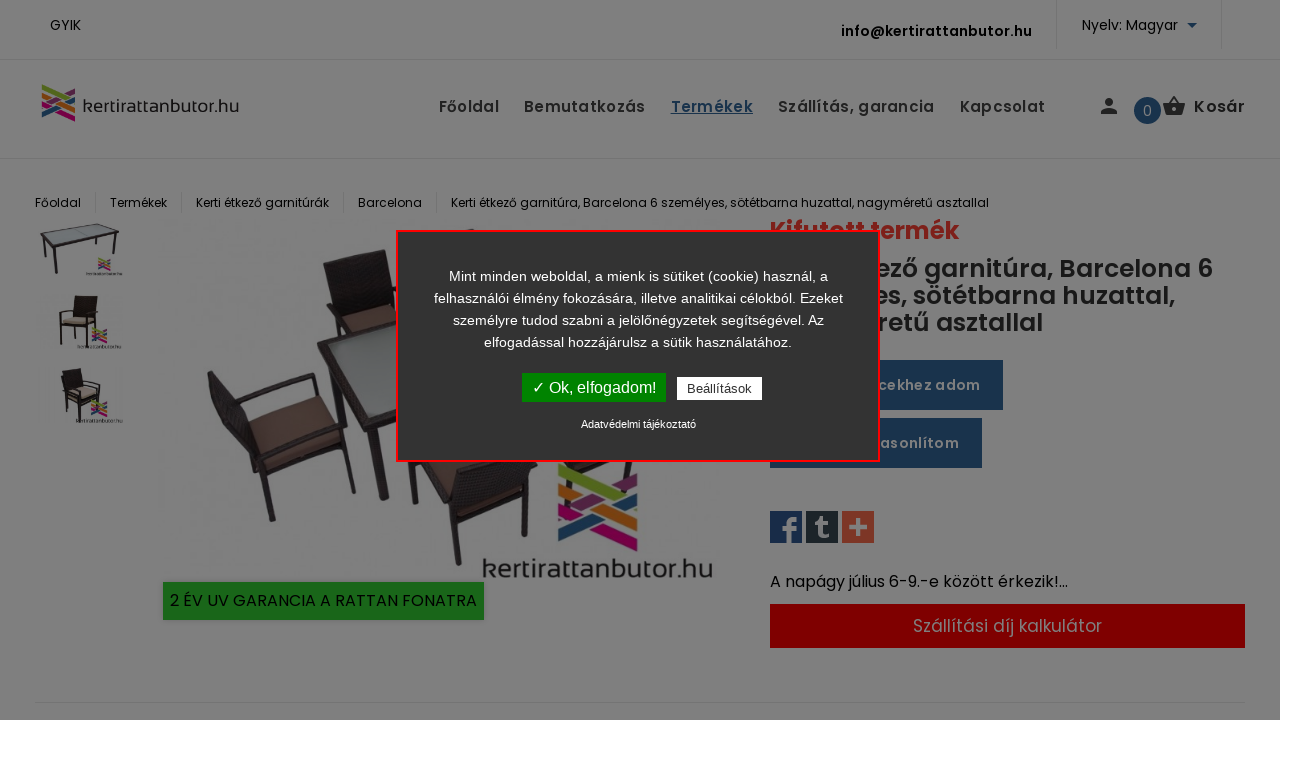

--- FILE ---
content_type: text/html
request_url: https://kertirattanbutor.hu/rattan-kerti-butorok/kerti-etkezo-garniturak/barcelona/kerti-etkezo-garnitura-barcelona-6-szemelyes-sotetbarna-huzattal-nagymeretu-asztallal/1097/
body_size: 21371
content:

<!DOCTYPE html>
<html lang="en">
<head>
	<meta charset="utf-8">
	<title>Kerti bútorok - Kerti étkező garnitúrák, Barcelona, Kerti étkező garnitúra, Barcelona 6 személyes, sötétbarna huzattal, nagyméretű asztallal</title>
	<meta name="description" content="A napágy július 6-9.-e között érkezik!" />
	<meta name="keywords" content="Kerti étkező garnitúrák, Barcelona, Kerti étkező garnitúra, Barcelona 6 személyes, sötétbarna huzattal, nagyméretű asztallal" />
	<meta name="page-topic" content="Kerti étkező garnitúra, Barcelona 6 személyes, sötétbarna huzattal, nagyméretű asztallal" />
    <meta name="theme-color" content="#33679a">

	<link rel="shortcut icon" href="https://kertirattanbutor.hu/favicon.ico">
	<meta name="viewport" content="width=device-width, initial-scale=1.0">
	<link rel="stylesheet" href="https://kertirattanbutor.hu/external/bootstrap/bootstrap.min.css?v=1768730103">
	<link rel="stylesheet" href="https://kertirattanbutor.hu/css/bootstrap-select.css?v=1768730103">
	<link rel="stylesheet" href="https://kertirattanbutor.hu/external/slick/slick.min.css?v=1768730103">
	<link rel="stylesheet" href="https://kertirattanbutor.hu/external/rs-plugin/css/settings.min.css?v=1768730103" media="screen" type="text/css" />
	<link rel="stylesheet" href="https://kertirattanbutor.hu/external/magnific-popup/magnific-popup.css?v=1768730103">
	<link rel="stylesheet" href="https://kertirattanbutor.hu/external/jquery/jquery-ui.css">

	<link rel="stylesheet" href="https://kertirattanbutor.hu/external/bootstrap-datepicker/datepicker.css?v=1768730103">
	<link rel="stylesheet" href="https://kertirattanbutor.hu/external/masonry/component.css?v=1768730103">
	<script src="https://kertirattanbutor.hu/external/masonry/modernizr.custom.js?v=1768730103"></script>

<!--	<link rel="stylesheet" href="--><!--css/template.css">-->
    <link rel="stylesheet" href="https://kertirattanbutor.hu/css/jquery.mmenu.all.css">
	<link rel="stylesheet" href="https://kertirattanbutor.hu/css/owl.carousel.min.css?v=1768730103">
	<link rel="stylesheet" href="https://kertirattanbutor.hu/css/custom.css?v=1768730103">
	<link rel="stylesheet" href="https://kertirattanbutor.hu/css/style.css?v=1768730103">

	
	
	<link rel="stylesheet" href="https://kertirattanbutor.hu/font/icont-fonts.min.css?v=1768730103">

	<!-- facebook open graph -->

	<meta property="og:image" content="https://kertirattanbutor.hu/uploads/kertirattanbutor-1554483403_1.jpg" /><meta property="og:title" content="Kerti bútorok - Kerti étkező garnitúrák, Barcelona, Kerti étkező garnitúra, Barcelona 6 személyes, sötétbarna huzattal, nagyméretű asztallal" /><meta property="og:description" content="A napágy július 6-9.-e között érkezik!" /><meta property="og:url" content="//kertirattanbutor.hu/rattan-kerti-butorok/kerti-etkezo-garniturak/barcelona/kerti-etkezo-garnitura-barcelona-6-szemelyes-sotetbarna-huzattal-nagymeretu-asztallal/1097/" />
	
		<script type="text/javascript">
		var bevezeto = 'Mint minden weboldal, a mienk is sütiket (cookie) használ, a felhasználói élmény fokozására, illetve  analitikai célokból. Ezeket személyre tudod szabni a jelölőnégyzetek segítségével.  Az elfogadással hozzájárulsz a sütik használatához.';
		var igen_gomb = 'Ok, elfogadom!';
		var nem_gomb = 'Beállítások';
		var adatvedelem_gomb = 'Adatvédelmi tájékoztató';
		
				var aktiv13 = 1;
				var aktiv1 = 0;
				var aktiv2 = 0;
				var aktiv3 = 0;
				var aktiv4 = 0;
				var aktiv5 = 0;
				var aktiv6 = 0;
				var aktiv7 = 0;
				var aktiv8 = 0;
				var aktiv9 = 0;
				var aktiv10 = 0;
				var aktiv11 = 0;
				var aktiv12 = 0;
				var aktiv14 = 0;
				var aktiv15 = 0;
				var aktiv16 = 0;
				var aktiv17 = 0;
				var aktiv18 = 0;
				var aktiv19 = 0;
				var aktiv20 = 0;
				var aktiv21 = 0;
				var aktiv22 = 0;
				var aktiv23 = 0;
				var aktiv24 = 0;
				var aktiv25 = 0;
				var aktiv26 = 0;        </script>

		<script type="text/javascript" src="https://kertirattanbutor.hu//_gdpr/tarteaucitron.js?v=1768730103"></script>

        <script type="text/javascript">
        tarteaucitron.init({
            "hashtag": "#tarteaucitron", /* Automatically open the panel with the hashtag */
            "highPrivacy": false, /* disabling the auto consent feature on navigation? */
            "orientation": "top", /* the big banner should be on 'top' or 'bottom'? */
            "adblocker": false, /* Display a message if an adblocker is detected */
            "showAlertSmall": true, /* show the small banner on bottom right? */
            "cookieslist": true, /* Display the list of cookies installed ? */
            "removeCredit": true, /* remove the credit link? */
            "cookieDomain": ".kertirattanbutor.hu", /* Domain name on which the cookie for the subdomains will be placed */
            "privacyUrl": "https://kertirattanbutor.hu/adatvedelmi-tajekoztato/"
        });
        </script>

        <script type="text/javascript">
        var tarteaucitronForceLanguage = 'hu'; /* supported: fr, en, de, es, it, pt, pl, ru */
		</script>
        <script type="text/javascript">
        (tarteaucitron.job = tarteaucitron.job || []).push('sajat');
        </script>

		
				<script type="text/javascript">
				tarteaucitron.user.gtagUa = 'UA-48784619-1'; 
				(tarteaucitron.job = tarteaucitron.job || []).push('gtag'); 
				</script>
				<script type="text/javascript">
				tarteaucitron.user.googlemapsKey = 'AIzaSyAqJ2nc74s45J0M5HXDK8uWM5QKC5RvDzk'; 
				(tarteaucitron.job = tarteaucitron.job || []).push('googlemaps'); 
				</script>
				<script type="text/javascript">
				(tarteaucitron.job = tarteaucitron.job || []).push('youtube'); 
				</script>
		<script type="application/ld+json">
		{
			"@context": "https://schema.org/",
			"@type": "Product",
			"name": "Kerti étkező garnitúra, Barcelona 6 személyes, sötétbarna huzattal, nagyméretű asztallal",
			"image": ["https://kertirattanbutor.hu/uploads/kertirattanbutor-1554483403_1.jpg","https://kertirattanbutor.hu/uploads/kertirattanbutor-1554483316_1.jpg","https://kertirattanbutor.hu/uploads/kertirattanbutor-1556601840_1.jpg","https://kertirattanbutor.hu/uploads/kertirattanbutor-1556601840_2.jpg"],
			"description": "A napágy július 6-9.-e között érkezik!...",
			"sku": "Barcelona-6-sbarna_nasztal",
												"offers": {
				"@type": "Offer",
			    "url": "https://kertirattanbutor.hu/rattan-kerti-butorok/kerti-etkezo-garniturak/barcelona/kerti-etkezo-garnitura-barcelona-6-szemelyes-sotetbarna-huzattal-nagymeretu-asztallal/1097/",
			    "priceCurrency": "HUF",
			    "price": "215000",
							    "availability": "https://schema.org/Discontinued",
			    "seller": {
			      "@type": "Organization",
			      "name": "Kerti bútorok"
			    }
			}
					}
		</script>
		
<script type="application/ld+json">
{
	"@context": "http://schema.org",
	"@type": "LocalBusiness",
	"@id": "https://kertirattanbutor.hu/",
	"url": "https://kertirattanbutor.hu/",
	"name": "Kerti bútorok",
	"image": "https://kertirattanbutor.hu/images/logo/1/logo.png",
		"telephone": ["+36 (70) 363 53 84"],
	"address": {
		"@type": "PostalAddress",
								"addressCountry": "HU"
	},
		"aggregateRating": {
		"@type": "AggregateRating",
		"ratingValue": "4.99925705795",
		"reviewCount": "1346"
	},
		"currenciesAccepted": "HUF",
	"priceRange": "2000 HUF - 920000 HUF"
	/*,
	"openingHoursSpecification": [
		{
		  "@type": "OpeningHoursSpecification",
		  "dayOfWeek": [
			"Monday",
			"Tuesday"
		  ],
		  "opens": "11:30",
		  "closes": "22:00"
		},
		{
		  "@type": "OpeningHoursSpecification",
		  "dayOfWeek": [
			"Wednesday",
			"Thursday",
			"Friday"
		  ],
		  "opens": "11:30",
		  "closes": "23:00"
		},
		{
		  "@type": "OpeningHoursSpecification",
		  "dayOfWeek": "Saturday",
		  "opens": "16:00",
		  "closes": "23:00"
		},
		{
		  "@type": "OpeningHoursSpecification",
		  "dayOfWeek": "Sunday",
		  "opens": "16:00",
		  "closes": "22:00"
		}
	]*/
}
</script>

	<meta name="google-site-verification" content="QHM41aZ3k0bQrJynAO5SBN4gk4dSaUXHstcXVSQaBxE" />

    <!-- Google tag (gtag.js) -->
    <script async src="https://www.googletagmanager.com/gtag/js?id=G-FZFZL1L9CM"></script>
    <script>
        window.dataLayer = window.dataLayer || [];
        function gtag(){dataLayer.push(arguments);}
        gtag('js', new Date());

        gtag('config', 'G-FZFZL1L9CM');
    </script>
</head>
<body>
	<div class="modal fade" id="cartModal" role="dialog">
		<div class="modal-dialog modal-sm">
			<div class="modal-content">
				<div class="modal-body bg-success">
					<p id="modal-uzi"></p>
				</div>
			</div>
		</div>
	</div>
	<div class="modal fade" id="nomoreModal" role="dialog">
		<div class="modal-dialog modal-sm">
			<div class="modal-content">
				<div class="modal-body bg-danger">
					<p id="elfogyott-uzi"></p>
				</div>
			</div>
		</div>
	</div>
    <div id="garancia-info-modal" class="modal fade" role="dialog">
        <div class="modal-dialog">

            <!-- Modal content-->
            <div class="modal-content">

                <div class="modal-body">
                    <div class="info-text">
                        <p>Some text in the modal.</p>
                    </div>
                    <button type="button" class="btn btn-default mt-10" data-dismiss="modal">Bezár</button>
                </div>

            </div>

        </div>
    </div>


    <nav class="panel-menu">

        <ul>
            <li>
                <div class="search">
                    <div class="search-dropdown">
                        <form action="#" method="post" name="sf0" onSubmit="
                                sf0.action = 'https://kertirattanbutor.hu/kereses/' + sf0.search.value;
                                " autocomplete="off">
                            <div class="input-outer">
                                <div class="autocomplete">
                                    <input type="search" class="form-control" name="search" value="" maxlength="128" placeholder="Írja be a termék nevét..." id="my_ac_InputB">
                                    <button type="submit" class="btn btn-outline-secondary" style="width: 100%">Keresés</button>
                                </div>
                                <div class="input-group-append">

                                </div>
                            </div>
                        </form>
                    </div>
                </div>
            </li>
            <li><a href="https://kertirattanbutor.hu/" title="Főoldal">Főoldal</a></li><li><a href="https://kertirattanbutor.hu/bemutatkozas/" title="Bemutatkozás">Bemutatkozás</a></li><li><a href="https://kertirattanbutor.hu/rattan-kerti-butorok/" title="Termékek">Termékek</a></li><li><a href="https://kertirattanbutor.hu/szallitas-garancia/" title="Szállítás, garancia">Szállítás, garancia</a></li><li><a href="https://kertirattanbutor.hu/kapcsolat/" title="Kapcsolat">Kapcsolat</a></li></ul>
        <div class="mm-navbtn-names" style="display:none">
            <div class="mm-closebtn"></div>
            <div class="mm-backbtn"></div>
        </div>
    </nav>
    <div id="mobileNav" class="hidden-md hidden-lg">
    <div class="content mobile-header m-t-0">
        <div class="header-top black-bg hidden">
            <div class="container-fluid m-t-0">
                <div class="pull-right">
                    <!-- account -->
                    <div class="account dropdown">
                        <a class="dropdown-toggle" data-toggle="dropdown"><span class="icon icon-person "></span></a>
                        <div class="dropdown-label hidden-sm hidden-xs">Profilom</div>
                        <ul class="dropdown-menu dropdown-menu-right"><li><a href="#" data-toggle="modal" data-target="#modalLoginForm"><span class="icon icon-lock_outline"></span>Bejelentkezés</a></li>
										<li><a href="https://kertirattanbutor.hu/regisztracio/"><span class="icon icon-person_add"></span>Regisztráció</a></li><li><a href="https://kertirattanbutor.hu/kosar/"><span class="icon icon-shopping_basket"></span>Kosár</a></li><li><a href="https://kertirattanbutor.hu/kedvencem/"><span class="icon icon-favorite_border"></span>Kedvenc termékeim</a></li>
								<li><a href="https://kertirattanbutor.hu/osszehasonlit/"><span class="fa fa-balance-scale"></span>Összehasonlítás</a></li></ul>
                    </div>
                    <!-- /account -->
                    <!-- cart -->
                    <div class="mobile-parent-cart"></div>
                    <!-- /cart -->
                </div>
            </div>
        </div>
    </div>
    <div class="mobile-header fixed-mobile">
        <a href="#menu" class="left"><span></a>
        <div class="logo logo-inline">
            <a href="https://kertirattanbutor.hu/" title="Kerti bútorok"><img src="https://kertirattanbutor.hu/images/logo/1/logo-mobile.png" alt="Kerti bútorok" /></a>
        </div>



        <span class="header-cart logo-inline m-r-40 mobile-parent-cart float-right">
            <div class="cart" id="fejlec_kosar_tarto">
										<div class="dropdown" id="kosarat_kinyitja">
	<a class="dropdown-toggle">
		<span class="icon icon-shopping_basket"></span>
		<span class="badge badge-cart">0</span>
		<div class="dropdown-label hidden-sm hidden-xs">Kosár</div>
	</a>
	<div class="dropdown-menu slide-from-top">
		<div class="container">
			<div class="top-title">A kosár tartalma</div>
			<a href="#" class="icon icon-close cart-close"></a>
			<ul></ul><h4 class="empty-cart-js hide">A kosár üres.</h4><div class="cart-bottom"><div class="pull-right">
					<div class="pull-left">
						<div class="cart-total">Összesen:  <span> 0 Ft</span></div>
					</div>
					<a href="https://kertirattanbutor.hu/kosar/" class="btn icon-btn-left"><span class="icon icon-check_circle"></span>Fizetek</a>
					
					<a href="#" class="btn btn-border icon-btn-left cart-close" 
					style="position: static; font-size:14px; color: inherit;"><span class="icon icon-shopping_basket"></span>Tovább vásárolok</a>
				</div></div>
		</div>
	</div>
</div>                </div>
        </span>
        <div class="account dropdown  float-right">
            <a class="dropdown-toggle" data-toggle="dropdown"><span class="icon icon-person "></span></a>
            <div class="dropdown-label hidden-sm hidden-xs">Profilom</div>
            <ul class="dropdown-menu dropdown-menu-right"><li><a href="#" data-toggle="modal" data-target="#modalLoginForm"><span class="icon icon-lock_outline"></span>Bejelentkezés</a></li>
										<li><a href="https://kertirattanbutor.hu/regisztracio/"><span class="icon icon-person_add"></span>Regisztráció</a></li><li><a href="https://kertirattanbutor.hu/kosar/"><span class="icon icon-shopping_basket"></span>Kosár</a></li><li><a href="https://kertirattanbutor.hu/kedvencem/"><span class="icon icon-favorite_border"></span>Kedvenc termékeim</a></li>
								<li><a href="https://kertirattanbutor.hu/osszehasonlit/"><span class="fa fa-balance-scale"></span>Összehasonlítás</a></li></ul>
        </div>
        <a href="#menu-2" class="right"><span class="icon icon-info"></span></a>
    </div>

    <nav id="menu">
        <ul>
<li class="col-6"><a href="https://kertirattanbutor.hu/rattan-kerti-butorok/premium-kerti-butorok-higold/" title="Prémium kerti bútorok-Higold">
										<img src="https://kertirattanbutor.hu/php_helpers/timthumb.php?src=https://kertirattanbutor.hu/uploads/kertirattanbutor-1650887012_2408.jpg&w=500&h=320" title="Prémium kerti bútorok-Higold" alt="Prémium kerti bútorok-Higold" class="mobile-menu-img img-thumbnail">
										Prémium kerti bútorok-Higold</a></li><li class="col-6"><a href="https://kertirattanbutor.hu/rattan-kerti-butorok/rattan-kerti-ulogarniturak/" title="Rattan kerti ülőgarnitúrák">
										<img src="https://kertirattanbutor.hu/php_helpers/timthumb.php?src=https://kertirattanbutor.hu/uploads/kertirattanbutor-1583764306_93.jpg&w=500&h=320" title="Rattan kerti ülőgarnitúrák" alt="Rattan kerti ülőgarnitúrák" class="mobile-menu-img img-thumbnail">
										Rattan kerti ülőgarnitúrák</a><ul><li><a href="https://kertirattanbutor.hu/rattan-kerti-butorok/rattan-kerti-ulogarniturak/monaco-szettek/" title="Monaco szettek">
												<img src="https://kertirattanbutor.hu/php_helpers/timthumb.php?src=https://kertirattanbutor.hu/uploads/kertirattanbutor-1562739040_1.jpg&w=500&h=320" title="Monaco szettek" alt="Monaco szettek" class="mobile-menu-img img-thumbnail">
													Monaco szettek</a></li><li><a href="https://kertirattanbutor.hu/rattan-kerti-butorok/rattan-kerti-ulogarniturak/hainan-garniturak/" title="Hainan garnitúrák">
												<img src="https://kertirattanbutor.hu/php_helpers/timthumb.php?src=https://kertirattanbutor.hu/uploads/kertirattanbutor-1557078661_3507.jpg&w=500&h=320" title="Hainan garnitúrák" alt="Hainan garnitúrák" class="mobile-menu-img img-thumbnail">
													Hainan garnitúrák</a></li><li><a href="https://kertirattanbutor.hu/rattan-kerti-butorok/rattan-kerti-ulogarniturak/cannes-kanape-szettek/" title="Cannes kanapé szettek">
												<img src="https://kertirattanbutor.hu/php_helpers/timthumb.php?src=https://kertirattanbutor.hu/uploads/kertirattanbutor-1557078803_4601.jpg&w=500&h=320" title="Cannes kanapé szettek" alt="Cannes kanapé szettek" class="mobile-menu-img img-thumbnail">
													Cannes kanapé szettek</a></li><li><a href="https://kertirattanbutor.hu/rattan-kerti-butorok/rattan-kerti-ulogarniturak/new-york-garniturak/" title="New York garnitúrák">
												<img src="https://kertirattanbutor.hu/php_helpers/timthumb.php?src=https://kertirattanbutor.hu/uploads/kertirattanbutor-1557078147_1517.jpg&w=500&h=320" title="New York garnitúrák" alt="New York garnitúrák" class="mobile-menu-img img-thumbnail">
													New York garnitúrák</a></li><li><a href="https://kertirattanbutor.hu/rattan-kerti-butorok/rattan-kerti-ulogarniturak/malaga-ulogarniturak/" title="Malaga ülőgarnitúrák">
												<img src="https://kertirattanbutor.hu/php_helpers/timthumb.php?src=https://kertirattanbutor.hu/uploads/kerti-rattanbutor-5a9452b06cd14.jpg&w=500&h=320" title="Malaga ülőgarnitúrák" alt="Malaga ülőgarnitúrák" class="mobile-menu-img img-thumbnail">
													Malaga ülőgarnitúrák</a></li><li><a href="https://kertirattanbutor.hu/rattan-kerti-butorok/rattan-kerti-ulogarniturak/acapulco-sarokgarnitura/" title="Acapulco sarokgarnitúra">
												<img src="https://kertirattanbutor.hu/php_helpers/timthumb.php?src=https://kertirattanbutor.hu/uploads/kerti-rattanbutor-5882084f9ca84.jpg&w=500&h=320" title="Acapulco sarokgarnitúra" alt="Acapulco sarokgarnitúra" class="mobile-menu-img img-thumbnail">
													Acapulco sarokgarnitúra</a></li></ul></li><li class="col-6"><a href="https://kertirattanbutor.hu/rattan-kerti-butorok/kerti-aluminium-etkezogarniturak/" title="Prémium kerti étkezőgarnitúrák-Higold">
										<img src="https://kertirattanbutor.hu/php_helpers/timthumb.php?src=https://kertirattanbutor.hu/uploads/kertirattanbutor-1625927571_578.jpg&w=500&h=320" title="Prémium kerti étkezőgarnitúrák-Higold" alt="Prémium kerti étkezőgarnitúrák-Higold" class="mobile-menu-img img-thumbnail">
										Prémium kerti étkezőgarnitúrák-Higold</a></li><li class="col-6"><a href="https://kertirattanbutor.hu/rattan-kerti-butorok/kerti-etkezo-garniturak/" title="Kerti étkező garnitúrák" style="font-weight: bold;" >
										<img src="https://kertirattanbutor.hu/php_helpers/timthumb.php?src=https://kertirattanbutor.hu/uploads/kertirattanbutor-1554284125_1.jpg&w=500&h=320" title="Kerti étkező garnitúrák" alt="Kerti étkező garnitúrák" class="mobile-menu-img img-thumbnail">
										Kerti étkező garnitúrák</a><ul><li><a href="https://kertirattanbutor.hu/rattan-kerti-butorok/kerti-etkezo-garniturak/dominika/" title="Dominika">
												<img src="https://kertirattanbutor.hu/php_helpers/timthumb.php?src=https://kertirattanbutor.hu/uploads/kertirattanbutor-1582539805_1.jpg&w=500&h=320" title="Dominika" alt="Dominika" class="mobile-menu-img img-thumbnail">
													Dominika</a></li><li><a href="https://kertirattanbutor.hu/rattan-kerti-butorok/kerti-etkezo-garniturak/barcelona/" title="Barcelona" style="font-weight: bold;" >
												<img src="https://kertirattanbutor.hu/php_helpers/timthumb.php?src=https://kertirattanbutor.hu/uploads/kertirattanbutor-1555521491_4561.jpg&w=500&h=320" title="Barcelona" alt="Barcelona" class="mobile-menu-img img-thumbnail">
													Barcelona</a></li><li><a href="https://kertirattanbutor.hu/rattan-kerti-butorok/kerti-etkezo-garniturak/florida/" title="Florida">
												<img src="https://kertirattanbutor.hu/php_helpers/timthumb.php?src=https://kertirattanbutor.hu/uploads/kertirattanbutor-1554284125_1.jpg&w=500&h=320" title="Florida" alt="Florida" class="mobile-menu-img img-thumbnail">
													Florida</a></li></ul></li><li class="col-6"><a href="https://kertirattanbutor.hu/rattan-kerti-butorok/napozoagyak/" title="Prémium napozóágyak-Higold">
										<img src="https://kertirattanbutor.hu/php_helpers/timthumb.php?src=https://kertirattanbutor.hu/uploads/kertirattanbutor-1626078076_2959.jpg&w=500&h=320" title="Prémium napozóágyak-Higold" alt="Prémium napozóágyak-Higold" class="mobile-menu-img img-thumbnail">
										Prémium napozóágyak-Higold</a></li><li class="col-6"><a href="https://kertirattanbutor.hu/rattan-kerti-butorok/rattan-napozoagyak/" title="Rattan napozóágyak">
										<img src="https://kertirattanbutor.hu/php_helpers/timthumb.php?src=https://kertirattanbutor.hu/uploads/kertirattanbutor-1583766150_2911.jpg&w=500&h=320" title="Rattan napozóágyak" alt="Rattan napozóágyak" class="mobile-menu-img img-thumbnail">
										Rattan napozóágyak</a></li><li class="col-6"><a href="https://kertirattanbutor.hu/rattan-kerti-butorok/parnatarolo-doboz/" title="Párnatároló doboz">
										<img src="https://kertirattanbutor.hu/php_helpers/timthumb.php?src=https://kertirattanbutor.hu/uploads/kertirattanbutor-1583765782_9586.jpg&w=500&h=320" title="Párnatároló doboz" alt="Párnatároló doboz" class="mobile-menu-img img-thumbnail">
										Párnatároló doboz</a></li><li class="col-6"><a href="https://kertirattanbutor.hu/rattan-kerti-butorok/vazak-rogzito-kapcsok/" title="Vázák, rögzítő kapcsok">
										<img src="https://kertirattanbutor.hu/php_helpers/timthumb.php?src=https://kertirattanbutor.hu/uploads/kertirattanbutor-1583183916_2.jpg&w=500&h=320" title="Vázák, rögzítő kapcsok" alt="Vázák, rögzítő kapcsok" class="mobile-menu-img img-thumbnail">
										Vázák, rögzítő kapcsok</a></li><li class="col-6"><a href="https://kertirattanbutor.hu/rattan-kerti-butorok/kanapek-fotelek/" title="Kanapék, fotelek, lábtartók, asztalok">
										<img src="https://kertirattanbutor.hu/php_helpers/timthumb.php?src=https://kertirattanbutor.hu/uploads/kertirattanbutor-1583765534_3006.jpg&w=500&h=320" title="Kanapék, fotelek, lábtartók, asztalok" alt="Kanapék, fotelek, lábtartók, asztalok" class="mobile-menu-img img-thumbnail">
										Kanapék, fotelek, lábtartók, asztalok</a></li><li class="col-6"><a href="https://kertirattanbutor.hu/rattan-kerti-butorok/rattan-szekek/" title="Rattan székek">
										<img src="https://kertirattanbutor.hu/php_helpers/timthumb.php?src=https://kertirattanbutor.hu/uploads/kertirattanbutor-1583765358_6233.jpg&w=500&h=320" title="Rattan székek" alt="Rattan székek" class="mobile-menu-img img-thumbnail">
										Rattan székek</a></li>        </ul>
    </nav>
    <nav id="menu-2">
        <ul><li class=""><a href="https://kertirattanbutor.hu/" title="Főoldal">Főoldal</a></li><li class=""><a href="https://kertirattanbutor.hu/bemutatkozas/" title="Bemutatkozás">Bemutatkozás</a></li><li class=" " style="font-weight: bold;" "><a href="https://kertirattanbutor.hu/rattan-kerti-butorok/" title="Termékek">Termékek</a></li><li class=""><a href="https://kertirattanbutor.hu/szallitas-garancia/" title="Szállítás, garancia">Szállítás, garancia</a></li><li class=""><a href="https://kertirattanbutor.hu/gyik/" title="GYIK">GYIK</a></li><li class=""><a href="https://kertirattanbutor.hu/kapcsolat/" title="Kapcsolat">Kapcsolat</a></li></ul>
<!--        <ul>-->
<!--            <li><a href="#">Home</a></li>-->
<!--            <li><span>Content</span>-->
<!--                <ul>-->
<!--                    <li><a href="#">Content-1</a></li>-->
<!--                    <li><span>Content-2</span>-->
<!--                        <ul>-->
<!--                            <li><a href="#">Content-2-1</a></li>-->
<!--                            <li><a href="#">Content-2-2</a></li>-->
<!--                            <li><a href="#">Content-2-3</a></li>-->
<!--                        </ul>-->
<!--                    </li>-->
<!--                    <li><a href="#">Content-3</a></li>-->
<!--                </ul>-->
<!--            </li>-->
<!--            <li><a href="#">Content</a></li>-->
<!---->
<!--            <li class="Divider">Content cím</li>-->
<!--            <li><a href="#">Content2</a></li>-->
<!--            <li><a href="#">Content3</a></li>-->
<!--        </ul>-->
    </nav>
</div>    <div  class=" header"  >

    <!-- desktop-header -->
			<div class="desktop-header  header-06">
                <div class="container-fluid ">
                    <div class="container top-menu">
                        <div class="pull-left">
                            <!-- mini-menu -->
                            <div class="mini-menu"><ul><li><a href="https://kertirattanbutor.hu/gyik/" title="GYIK">GYIK</a></li></ul></div>
                            <!-- /mini-menu -->
                        </div>
                        <div class="pull-right text-right">
                            <!-- box-info -->
                            <div class="box-info">
                                <div class="telephone">
									<span class="icon icon-mail"></span>
									<a href="mailto: info@kertirattanbutor.hu">info@kertirattanbutor.hu</a>
								</div>                                <div class="time">
                                                                    </div>
                            </div>
                            <!-- /box-info -->
                            <!-- language --><div class="main-parent-language">
									<div class="language dropdown select-change">
										<a class="dropdown-toggle" data-toggle="dropdown">
											<span class="dropdown-label hidden-sm hidden-xs">Nyelv:</span>
											<span class="title-value"></span>
											<span class="caret"></span>
										</a>
										<ul class="dropdown-menu"><li class="active"  data-top-value="Magyar"><a href="https://kertirattanbutor.hu/?lang_id=1">Magyar</a></li><li data-top-value="Angol"><a href="https://kertirattanbutor.hu/?lang_id=2">Angol</a></li></ul>
									</div>
								</div>                            <!-- /language -->
                            <!-- search -->
                            <div class="search">
                                <a href="#" class="search-open"><span class="icon icon-search"></span></a>
                                <div class="search-dropdown">
                                    <form action="#" method="post" id="sf1"  onSubmit="
                                            sf1.action = 'https://kertirattanbutor.hu/kereses/' + sf1.search.value;
                                            " autocomplete="off">
                                        <div class="input-outer">
                                            <div class="autocomplete">
                                                <input type="search" name="search" value="" maxlength="128" placeholder="Írja be a termék nevét..." id="my_ac_Input">
                                            </div>
                                            <button type="submit" class="btn-search">Keresés</button>
                                        </div>
                                        <a href="#" class="search-close"><span class="icon icon-close"></span></a>
                                    </form>
                                </div>
                            </div>
                            <!-- /search -->
                        </div>
                    </div>
                </div>

				<div class="top-line">
					<div class="container">
						<div class="pull-left">
							<!-- logo -->
							<div class="logo">
								<a href="https://kertirattanbutor.hu/" title="Kerti bútorok"><img src="https://kertirattanbutor.hu/images/logo/1/logo.png" alt="Kerti bútorok" /></a>
							</div>
							<!-- /logo -->
						</div>
						<div class="pull-right">
                            <div class="menu-parent-box">
                                <!-- header-menu -->
                                <nav class="header-menu">
                                    <ul><li class="dropdown"><a href="https://kertirattanbutor.hu/" title="Főoldal">Főoldal</a></li><li class="dropdown"><a href="https://kertirattanbutor.hu/bemutatkozas/" title="Bemutatkozás">Bemutatkozás</a></li><li class="dropdown selected" "><a href="https://kertirattanbutor.hu/rattan-kerti-butorok/" title="Termékek">Termékek</a></li><li class="dropdown"><a href="https://kertirattanbutor.hu/szallitas-garancia/" title="Szállítás, garancia">Szállítás, garancia</a></li><li class="dropdown"><a href="https://kertirattanbutor.hu/kapcsolat/" title="Kapcsolat">Kapcsolat</a></li></ul>
                                </nav>
                                <!-- /header-menu -->
                            </div>
							<!-- account -->
							<div class="account dropdown">
								<a class="dropdown-toggle" data-toggle="dropdown">
								<span class="icon icon-person "></span>
								<span class="dropdown-label hidden-sm hidden-xs"></span>
								</a>
								<ul class="dropdown-menu"><li><a href="#" data-toggle="modal" data-target="#modalLoginForm"><span class="icon icon-lock_outline"></span>Bejelentkezés</a></li>
											<li><a href="https://kertirattanbutor.hu/regisztracio/"><span class="icon icon-person_add"></span>Regisztráció</a></li><li><a href="https://kertirattanbutor.hu/kosar/"><span class="icon icon-shopping_basket"></span>Kosár</a></li><li><a href="https://kertirattanbutor.hu/kedvencem/"><span class="icon icon-favorite_border"></span>Kedvenc termékeim</a></li>
									<li><a href="https://kertirattanbutor.hu/osszehasonlit/"><span class="fa fa-balance-scale"></span>Összehasonlítás</a></li></ul>
							</div>
							<!-- /account -->
							<!-- cart -->
							<div class="main-parent-cart">
								<div class="cart" id="fejlec_kosar_tarto"><div class="dropdown" id="kosarat_kinyitja">
	<a class="dropdown-toggle">
		<span class="icon icon-shopping_basket"></span>
		<span class="badge badge-cart">0</span>
		<div class="dropdown-label hidden-sm hidden-xs">Kosár</div>
	</a>
	<div class="dropdown-menu slide-from-top">
		<div class="container">
			<div class="top-title">A kosár tartalma</div>
			<a href="#" class="icon icon-close cart-close"></a>
			<ul></ul><h4 class="empty-cart-js hide">A kosár üres.</h4><div class="cart-bottom"><div class="pull-right">
					<div class="pull-left">
						<div class="cart-total">Összesen:  <span> 0 Ft</span></div>
					</div>
					<a href="https://kertirattanbutor.hu/kosar/" class="btn icon-btn-left"><span class="icon icon-check_circle"></span>Fizetek</a>
					
					<a href="#" class="btn btn-border icon-btn-left cart-close" 
					style="position: static; font-size:14px; color: inherit;"><span class="icon icon-shopping_basket"></span>Tovább vásárolok</a>
				</div></div>
		</div>
	</div>
</div></div>								
							</div>
							<!-- /cart -->
						</div>
<!--						-->					</div>
				</div>
                			</div>
			<!-- /desktop-header -->
			<!-- stuck nav -->
			<div class="stuck-nav hidden-xs hidden-sm">
				<div class="container">
					<div class="pull-left">
						<div class="stuck-menu-parent-box"></div>
                        <div class="logo stuck-logo hidden-md hidden-lg">
                            <a href="https://kertirattanbutor.hu/" title="Kerti bútorok"><img src="https://kertirattanbutor.hu/images/logo/1/logo-transparent.png" alt="Kerti bútorok" /></a>
                        </div>
					</div>
					<div class="pull-right">
						<div class="stuck-cart-parent-box"></div>
					</div>
				</div>
			</div>
			<!-- /stuck nav -->
            		</div>


<div class="breadcrumb">
	<div class="container">
		<ul>

		<li><a href="https://kertirattanbutor.hu/" title="Főoldal">Főoldal</a></li><li><a href="https://kertirattanbutor.hu/rattan-kerti-butorok/" title="Termékek">Termékek</a></li><li><a href="https://kertirattanbutor.hu/rattan-kerti-butorok/kerti-etkezo-garniturak/" title="Kerti étkező garnitúrák">Kerti étkező garnitúrák</a></li><li><a href="https://kertirattanbutor.hu/rattan-kerti-butorok/kerti-etkezo-garniturak/barcelona/" title="Barcelona">Barcelona</a></li><li><a href="/rattan-kerti-butorok/kerti-etkezo-garniturak/barcelona/kerti-etkezo-garnitura-barcelona-6-szemelyes-sotetbarna-huzattal-nagymeretu-asztallal/1097/" title="Kerti étkező garnitúra, Barcelona 6 személyes, sötétbarna huzattal, nagyméretű asztallal">Kerti étkező garnitúra, Barcelona 6 személyes, sötétbarna huzattal, nagyméretű asztallal</a></ul>
	</div>
</div><!-- Content -->
		<div id="pageContent">
			<div class="container offset-0">
				<div class="row">
					<div class="col-md-7 hidden-xs">
						<div class="product-col-image my-magnificpopup-container"><div class="" style="float:right;    width: 82%;  margin-left: 5%;"> <div class="product-main-image-item"><a href="https://kertirattanbutor.hu/uploads/kertirattanbutor-1554483403_1.jpg" title="Kerti rattan étkező nagyméretű asztallal, Barcelona 6 személyes"><img class="max-width" src="https://kertirattanbutor.hu/php_helpers/timthumb.php?src=https://kertirattanbutor.hu/uploads/kertirattanbutor-1554483403_1.jpg&w=700&h=448" alt="Kerti rattan étkező nagyméretű asztallal, Barcelona 6 személyes" title="Kerti rattan étkező nagyméretű asztallal, Barcelona 6 személyes" /></a><div class="label-new" style="color:#000000;background-color:#32CD32;" >2 év UV garancia a rattan fonatra</div></div>
							</div><div class="hidden-sm hidden-xs arrow-style-2 product-img-vertical"><a href="https://kertirattanbutor.hu/uploads/kertirattanbutor-1554483316_1.jpg" title="Kerti rattan asztal-200x100 cm"><img src="https://kertirattanbutor.hu/php_helpers/timthumb.php?src=https://kertirattanbutor.hu/uploads/kertirattanbutor-1554483316_1.jpg&w=300&h=192" title="Kerti rattan asztal-200x100 cm" alt="Kerti rattan asztal-200x100 cm" style="width: 100%; margin-bottom: 1em;" /></a><a href="https://kertirattanbutor.hu/uploads/kertirattanbutor-1556601840_1.jpg" title="Kerti székek"><img src="https://kertirattanbutor.hu/php_helpers/timthumb.php?src=https://kertirattanbutor.hu/uploads/kertirattanbutor-1556601840_1.jpg&w=300&h=192" title="Kerti székek" alt="Kerti székek" style="width: 100%; margin-bottom: 1em;" /></a><a href="https://kertirattanbutor.hu/uploads/kertirattanbutor-1556601840_2.jpg" title="Kerti székek"><img src="https://kertirattanbutor.hu/php_helpers/timthumb.php?src=https://kertirattanbutor.hu/uploads/kertirattanbutor-1556601840_2.jpg&w=300&h=192" title="Kerti székek" alt="Kerti székek" style="width: 100%; margin-bottom: 1em;" /></a></div>
							<div class="product-images-carousel-vertical hidden-md hidden-lg"><a href="https://kertirattanbutor.hu/uploads/kertirattanbutor-1554483316_1.jpg" title="Kerti rattan asztal-200x100 cm"><img src="https://kertirattanbutor.hu/php_helpers/timthumb.php?src=https://kertirattanbutor.hu/uploads/kertirattanbutor-1554483316_1.jpg&w=300&h=250" title="Kerti rattan asztal-200x100 cm" alt="Kerti rattan asztal-200x100 cm" style="width: 100%; margin-bottom: 1em;" /></a><a href="https://kertirattanbutor.hu/uploads/kertirattanbutor-1556601840_1.jpg" title="Kerti székek"><img src="https://kertirattanbutor.hu/php_helpers/timthumb.php?src=https://kertirattanbutor.hu/uploads/kertirattanbutor-1556601840_1.jpg&w=300&h=250" title="Kerti székek" alt="Kerti székek" style="width: 100%; margin-bottom: 1em;" /></a><a href="https://kertirattanbutor.hu/uploads/kertirattanbutor-1556601840_2.jpg" title="Kerti székek"><img src="https://kertirattanbutor.hu/php_helpers/timthumb.php?src=https://kertirattanbutor.hu/uploads/kertirattanbutor-1556601840_2.jpg&w=300&h=250" title="Kerti székek" alt="Kerti székek" style="width: 100%; margin-bottom: 1em;" /></a></div>
						</div>
					</div>
					<div class="col-md-5">
					<h1 class="title hidden-md hidden-lg">Kerti étkező garnitúra, Barcelona 6 személyes, sötétbarna huzattal, nagyméretű asztallal</h1> 	<div class="visible-xs"> <div class="clearfix"></div>
							<ul class="mobileGallery-product my-magnificpopup-container2"><a href="https://kertirattanbutor.hu/uploads/kertirattanbutor-1554483403_1.jpg" title="Kerti rattan étkező nagyméretű asztallal, Barcelona 6 személyes"><img src="https://kertirattanbutor.hu/php_helpers/timthumb.php?src=https://kertirattanbutor.hu/uploads/kertirattanbutor-1554483403_1.jpg&w=400&h=256" title="Kerti rattan étkező nagyméretű asztallal, Barcelona 6 személyes" alt="Kerti rattan étkező nagyméretű asztallal, Barcelona 6 személyes" /></a></li><a href="https://kertirattanbutor.hu/uploads/kertirattanbutor-1554483316_1.jpg" title="Kerti rattan asztal-200x100 cm"><img src="https://kertirattanbutor.hu/php_helpers/timthumb.php?src=https://kertirattanbutor.hu/uploads/kertirattanbutor-1554483316_1.jpg&w=400&h=256" title="Kerti rattan asztal-200x100 cm" alt="Kerti rattan asztal-200x100 cm" /></a></li><a href="https://kertirattanbutor.hu/uploads/kertirattanbutor-1556601840_1.jpg" title="Kerti székek"><img src="https://kertirattanbutor.hu/php_helpers/timthumb.php?src=https://kertirattanbutor.hu/uploads/kertirattanbutor-1556601840_1.jpg&w=400&h=256" title="Kerti székek" alt="Kerti székek" /></a></li><a href="https://kertirattanbutor.hu/uploads/kertirattanbutor-1556601840_2.jpg" title="Kerti székek"><img src="https://kertirattanbutor.hu/php_helpers/timthumb.php?src=https://kertirattanbutor.hu/uploads/kertirattanbutor-1556601840_2.jpg&w=400&h=256" title="Kerti székek" alt="Kerti székek" /></a></li></ul> <div class="hidden-lg hidden-md"><div class="label-new" style="color:#000000;background-color:#32CD32;" >2 év UV garancia a rattan fonatra</div></div></div>
						<div class="product-info product-info1">

							<div class="add-info">
							
								<div class="pull-left">
									<div class="availability"><span class="color-red" style="font-size: 24px;line-height: 24px;font-weight: bold;">Kifutott termék</span></div>
								</div>
							</div>
							<h1 class="title hidden-xs hidden-sm">Kerti étkező garnitúra, Barcelona 6 személyes, sötétbarna huzattal, nagyméretű asztallal</h1><div class=" hidden-xs hidden-sm">
									<ul class="product_inside_info_link white_icon"><li class="" id="kedv1097_75074">
											<a href="#" class="btn " onClick="
												kedvencem(1097, 'kedv1097_75074', 'nkedv1097_75074');
												return false;
											">
											<span class="fa fa-heart-o"></span>
											Kedvencekhez adom</a>
										</li><li class="" id="nkedv1097_75074" style="display:none;" >
											<a href="#" class="btn btn-inversion" onClick="
												nem_kedvencem(1097, 'nkedv1097_75074', 'kedv1097_75074');
												return false;
											">
											<span class="fa fa-heart"></span>
											Kedvencekből törlöm</a>
										</li><li class="" id="ossze1097_75074">
											<a href="#"  class="btn " onClick="
												ossze(1097, 'ossze1097_75074', 'nossze1097_75074');
												return false;
											">
											<span class="fa fa-balance-scale"></span>
											Összehasonlítom</a>
										</li><li class="" id="nossze1097_75074" style="display:none;" >
											<a href="#"  class="btn btn-inversion" onClick="
												nem_ossze(1097, 'nossze1097_75074', 'ossze1097_75074');
												return false;
											"> 
											<span class="fa fa-times"></span>
											Törlöm az összehasonlításból</a>
										</li>
									</ul>
								  <ul class="social-icon-square">
								<li><a class="icon-02" title="Facebook" href="#" onclick="
									window.open('https://www.facebook.com/share.php?u='+encodeURIComponent(location.href));
									return false;
								"></a></li>
								<li><a class="icon-03" title="Twitter" href="#" onclick="
									window.open('https://twitter.com/home?status='+encodeURIComponent(location.href));
									return false;
								"></a></li>
								<li><a class="icon-05" title="Google+" href="#" onclick="
									javascript:window.open('https://plus.google.com/share?url='+encodeURIComponent(location.href), '', 'menubar=no,toolbar=no,resizable=yes,scrollbars=yes,height=600,width=600');
									return false;
								"></a></li>
							</ul>	</div><p></p><p class="mb40">A napágy július 6-9.-e között érkezik!...</p><a href="#" data-toggle="modal" data-target="#modalKalkulator" class="product-kiemelt product-kiemelt-red offset-10 hidden-lg hidden-md">Szállítási díj kalkulátor</a><a href="#" data-toggle="modal" data-target="#modalKalkulator" class="product-kiemelt product-kiemelt-red offset-10 hidden-xs hidden-sm">Szállítási díj kalkulátor</a><div class="wrapper">
							</div>
							
						</div>
					</div>
				</div>
			<hr><div class=" container m-t-0">﻿<link rel="stylesheet" type="text/css"  href="https://kertirattanbutor.hu/js/360/skin_round_silver/global.css"/>
<script type="text/javascript" src="https://kertirattanbutor.hu/js/360/java/FWDViewer.js"></script><div class="row"><div class="col-md-6"><script type="text/javascript">

			FWDUtils.onReady(function(){
				var viewer637 =  new FWDViewer({
					//----main----//
					divHolderId:"myDiv637",
					playListAndSkinId:"viewerPlaylistAndSkin637",
					displayType:"responsive",
					preloaderText:"Loading 3D object:",
					startDraggingMode:"rotate",
					showLargeImageVersionOnZoom:"no",
					useEntireScreenFor3dObject:"no",
					stopRotationAtEnds:"no",
					addCorrectionForWebKit:"yes",
					addDragAndSpinSupport:"yes",
					startAtImage:0,
					imageWidth:634,
					imageHeight:500,
					zoomFactor:1,
					dragRotationSpeed:.7,
					dragAndSpinSpeed:.6,
					buttonsRotationSpeed:300,
					slideShowDelay:100,
					backgroundColor:"#FFFFFF",
					preloaderFontColor:"#585858",
					preloaderBackgroundColor:"#FFFFFF",
					//----lightbox-----//
					lightBoxWidth:800,
					lightBoxHeight:550,
					lightBoxBackgroundOpacity:.8,
					lightBoxBackgroundColor:"#000000",
					//----controller----//
					buttons:"roteteleft, rotateright, play",
					buttonsToolTips:"Forgatás balra, Forgatás jobbra, Körbeforgat/Megállít",
					controllerPosition:"bottom",
					inverseNextAndPrevRotation:"yes",
					addKeyboardSupport:"yes",
					slideShowAutoPlay:"no",
					startSpaceBetweenButtons:10,
					spaceBetweenButtons:10,
					startSpaceForScrollBarButtons:20,
					startSpaceForScrollBar:6,
					hideControllerDelay:0,
					controllerMaxWidth:900,
					controllerBackgroundOpacity:1,
					controllerOffsetY:0,
					scrollBarOffsetX:0,
					scrollBarHandlerToolTipOffsetY:4,
					zoomInAndOutToolTipOffsetY:-4,
					buttonsToolTipOffsetY:0,
					link:"http://www.google.com",
					buttonToolTipFontColor:"#585858",
					//----navigator----//
					showNavigator:"no",
					navigatorPosition:"topright",
					navigatorOffsetX:6,
					navigatorOffsetY:6,
					navigatorHandlerColor:"#FF0000",
					navigatorBorderColor:"#AAAAAA",
					//----info window----//
					infoWindowBackgroundOpacity:.6,
					infoWindowBackgroundColor:"#FFFFFF",
					infoWindowScrollBarColor:"#585858",
					//----markers-----//
					showMarkersInfo:"no",
					markerToolTipOffsetY:2,
					toolTipWindowMaxWidth:500,
					//----context menu----//
					showScriptDeveloper:"no",
					contextMenuLabels:"Rotate, Move/Pan, Rotate left, Rotate right, Zoom in/Zoom out, Play/Pause, Info, Custom link, Full screen/Normal screen",
					contextMenuBackgroundColor:"#d1cfcf",
					contextMenuBorderColor:"#8f8d8d",
					contextMenuSpacerColor:"#acacac",
					contextMenuItemNormalColor:"#585858",
					contextMenuItemSelectedColor:"#FFFFFF",
					contextMenuItemDisabledColor:"#b7b4b4"
				});
			});


			</script>
				
				<div id="myDiv637" style="width:100%; height: 500px;"></div><!-- start viewer, display:none is added in case that js is disabled! -->
				<div id="viewerPlaylistAndSkin637" style="display:none">

				   <ul data-skin="">
						<li data-preloader-path="https://kertirattanbutor.hu/js/360/skin_round_silver/skin/preloader.png"></li>
						<li data-hand-move-path="https://kertirattanbutor.hu/js/360/skin_round_silver/skin/handmove.cur"></li>
						<li data-hand-grab-path="https://kertirattanbutor.hu/js/360/skin_round_silver/skin/handgrab.cur"></li>
						<li data-hand-rotate-path="https://kertirattanbutor.hu/js/360/skin_round_silver/skin/handrotate.cur"></li>
						<li data-main-lightbox-close-button-normal-path="https://kertirattanbutor.hu/js/360/skin_round_silver/skin/close-icon.png"></li>
						<li data-main-lightbox-close-button-selected-path="https://kertirattanbutor.hu/js/360/skin_round_silver/skin/close-icon-rollover.png"></li>
						<li data-controller-background-left-path="https://kertirattanbutor.hu/js/360/skin_round_silver/skin/bg-bar-left.png"></li>
						<li data-controller-background-center-path="https://kertirattanbutor.hu/js/360/skin_round_silver/skin/bg-bar-middle.png"></li>
						<li data-controller-background-right-path="https://kertirattanbutor.hu/js/360/skin_round_silver/skin/bg-bar-right.png"></li>
						<li data-controller-pan-button-normal-state-path="https://kertirattanbutor.hu/js/360/skin_round_silver/skin/move-icon.png"></li>
						<li data-controller-pan-button-selected-state-path="https://kertirattanbutor.hu/js/360/skin_round_silver/skin/move-icon-rollover.png"></li>
						<li data-controller-rotate-button-normal-state-path="https://kertirattanbutor.hu/js/360/skin_round_silver/skin/rotate-icon.png"></li>
						<li data-controller-rotate-button-selected-state-path="https://kertirattanbutor.hu/js/360/skin_round_silver/skin/rotate-icon-rollover.png"></li>
						<li data-controller-next-button-normal-state-path="https://kertirattanbutor.hu/js/360/skin_round_silver/skin/right-icon.png"></li>
						<li data-controller-next-button-selected-state-path="https://kertirattanbutor.hu/js/360/skin_round_silver/skin/right-icon-rollover.png"></li>
						<li data-controller-prev-button-normal-state-path="https://kertirattanbutor.hu/js/360/skin_round_silver/skin/left-icon.png"></li>
						<li data-controller-prev-button-selected-state-path="https://kertirattanbutor.hu/js/360/skin_round_silver/skin/left-icon-rollover.png"></li>
						<li data-controller-play-button-normal-state-path="https://kertirattanbutor.hu/js/360/skin_round_silver/skin/play-icon.png"></li>
						<li data-controller-play-button-selected-state-path="https://kertirattanbutor.hu/js/360/skin_round_silver/skin/play-icon-rollover.png"></li>
						<li data-controller-pause-button-normal-state-path="https://kertirattanbutor.hu/js/360/skin_round_silver/skin/pause-icon.png"></li>
						<li data-controller-pause-button-selected-state-path="https://kertirattanbutor.hu/js/360/skin_round_silver/skin/pause-icon-rollover.png"></li>
						<li data-controller-info-button-normal-state-path="https://kertirattanbutor.hu/js/360/skin_round_silver/skin/info-icon.png"></li>
						<li data-controller-info-button-selected-state-path="https://kertirattanbutor.hu/js/360/skin_round_silver/skin/info-icon-rollover.png"></li>
						<li data-controller-link-button-normal-state-path="https://kertirattanbutor.hu/js/360/skin_round_silver/skin/link-icon.png"></li>
						<li data-controller-link-button-selected-state-path="https://kertirattanbutor.hu/js/360/skin_round_silver/skin/link-icon-rollover.png"></li>
						<li data-controller-fullscreen-full-button-normal-state-path="https://kertirattanbutor.hu/js/360/skin_round_silver/skin/fullscr-full-icon.png"></li>
						<li data-controller-fullscreen-full-button-selected-state-path="https://kertirattanbutor.hu/js/360/skin_round_silver/skin/fullscr-full-icon-rollover.png"></li>
						<li data-controller-fullscreen-normal-button-normal-state-path="https://kertirattanbutor.hu/js/360/skin_round_silver/skin/fullscr-normal-icon.png"></li>
						<li data-controller-fullscreen-normal-button-selected-state-path="https://kertirattanbutor.hu/js/360/skin_round_silver/skin/fullscr-normal-icon-rollover.png"></li>
						<li data-controller-zoomin-button-normal-state-path="https://kertirattanbutor.hu/js/360/skin_round_silver/skin/zoomin.png"></li>
						<li data-controller-zoomin-button-slected-state-path="https://kertirattanbutor.hu/js/360/skin_round_silver/skin/zoomin-rollover.png"></li>
						<li data-controller-zoomout-button-normal-state-path="https://kertirattanbutor.hu/js/360/skin_round_silver/skin/zoomout.png"></li>
						<li data-controller-zoomout-button-slected-state-path="https://kertirattanbutor.hu/js/360/skin_round_silver/skin/zoomout-rollover.png"></li>
						<li data-controller-scrollba-background-left-path="https://kertirattanbutor.hu/js/360/skin_round_silver/skin/scrool-left.png"></li>
						<li data-controller-scrollbar-background-middle-path="https://kertirattanbutor.hu/js/360/skin_round_silver/skin/scrool-middle.png"></li>
						<li data-controller-scrollbar-background-right-path="https://kertirattanbutor.hu/js/360/skin_round_silver/skin/scrool-right.png"></li>
						<li data-controller-scrollbar-handler-normal-state-path="https://kertirattanbutor.hu/js/360/skin_round_silver/skin/handler.png"></li>
						<li data-controller-scrollbar-handler-selected-state-path="https://kertirattanbutor.hu/js/360/skin_round_silver/skin/handler-rollover.png"></li>
						<li data-button-tooltip-bottom-pointer-path="https://kertirattanbutor.hu/js/360/skin_round_silver/skin/button-tool-tip-down-pointer.png"></li>
						<li data-button-tooltip-top-pointer-path="https://kertirattanbutor.hu/js/360/skin_round_silver/skin/button-tool-tip-top-pointer.png"></li>
						<li data-button-tooltip-left-path="https://kertirattanbutor.hu/js/360/skin_round_silver/skin/button-tool-tip-left.png"></li>
						<li data-button-tooltip-middle-path="https://kertirattanbutor.hu/js/360/skin_round_silver/skin/button-tool-tip-middle.png"></li>
						<li data-button-tooltip-right-path="https://kertirattanbutor.hu/js/360/skin_round_silver/skin/button-tool-tip-right.png"></li>
						<li data-info-window-close-button-normal-state-path="https://kertirattanbutor.hu/js/360/skin_round_silver/skin/close-icon.png"></li>
						<li data-info-window-close-button-selected-state-path="https://kertirattanbutor.hu/js/360/skin_round_silver/skin/close-icon-rollover.png"></li>
					</ul>



					<!-- palylist (adding images) -->
					<ul data-paylist=""><ul>
							<li data-small-image-path="https://kertirattanbutor.hu/uploads/kertirattanbutor-1556601801_1.jpg"></li>
							<li data-large-image-path="https://kertirattanbutor.hu/uploads/kertirattanbutor-1556601801_1.jpg"></li>
							<li data-navigator-image-path="https://kertirattanbutor.hu/uploads/kertirattanbutor-1556601801_1.jpg"></li>
						</ul><ul>
							<li data-small-image-path="https://kertirattanbutor.hu/uploads/kertirattanbutor-1556601801_2.jpg"></li>
							<li data-large-image-path="https://kertirattanbutor.hu/uploads/kertirattanbutor-1556601801_2.jpg"></li>
							<li data-navigator-image-path="https://kertirattanbutor.hu/uploads/kertirattanbutor-1556601801_2.jpg"></li>
						</ul><ul>
							<li data-small-image-path="https://kertirattanbutor.hu/uploads/kertirattanbutor-1556601801_3.jpg"></li>
							<li data-large-image-path="https://kertirattanbutor.hu/uploads/kertirattanbutor-1556601801_3.jpg"></li>
							<li data-navigator-image-path="https://kertirattanbutor.hu/uploads/kertirattanbutor-1556601801_3.jpg"></li>
						</ul><ul>
							<li data-small-image-path="https://kertirattanbutor.hu/uploads/kertirattanbutor-1556601801_4.jpg"></li>
							<li data-large-image-path="https://kertirattanbutor.hu/uploads/kertirattanbutor-1556601801_4.jpg"></li>
							<li data-navigator-image-path="https://kertirattanbutor.hu/uploads/kertirattanbutor-1556601801_4.jpg"></li>
						</ul><ul>
							<li data-small-image-path="https://kertirattanbutor.hu/uploads/kertirattanbutor-1556601801_5.jpg"></li>
							<li data-large-image-path="https://kertirattanbutor.hu/uploads/kertirattanbutor-1556601801_5.jpg"></li>
							<li data-navigator-image-path="https://kertirattanbutor.hu/uploads/kertirattanbutor-1556601801_5.jpg"></li>
						</ul><ul>
							<li data-small-image-path="https://kertirattanbutor.hu/uploads/kertirattanbutor-1556601801_7.jpg"></li>
							<li data-large-image-path="https://kertirattanbutor.hu/uploads/kertirattanbutor-1556601801_7.jpg"></li>
							<li data-navigator-image-path="https://kertirattanbutor.hu/uploads/kertirattanbutor-1556601801_7.jpg"></li>
						</ul><ul>
							<li data-small-image-path="https://kertirattanbutor.hu/uploads/kertirattanbutor-1556601801_6.jpg"></li>
							<li data-large-image-path="https://kertirattanbutor.hu/uploads/kertirattanbutor-1556601801_6.jpg"></li>
							<li data-navigator-image-path="https://kertirattanbutor.hu/uploads/kertirattanbutor-1556601801_6.jpg"></li>
						</ul><ul>
							<li data-small-image-path="https://kertirattanbutor.hu/uploads/kertirattanbutor-1556601802_8.jpg"></li>
							<li data-large-image-path="https://kertirattanbutor.hu/uploads/kertirattanbutor-1556601802_8.jpg"></li>
							<li data-navigator-image-path="https://kertirattanbutor.hu/uploads/kertirattanbutor-1556601802_8.jpg"></li>
						</ul><ul>
							<li data-small-image-path="https://kertirattanbutor.hu/uploads/kertirattanbutor-1556601802_9.jpg"></li>
							<li data-large-image-path="https://kertirattanbutor.hu/uploads/kertirattanbutor-1556601802_9.jpg"></li>
							<li data-navigator-image-path="https://kertirattanbutor.hu/uploads/kertirattanbutor-1556601802_9.jpg"></li>
						</ul><ul>
							<li data-small-image-path="https://kertirattanbutor.hu/uploads/kertirattanbutor-1556601802_10.jpg"></li>
							<li data-large-image-path="https://kertirattanbutor.hu/uploads/kertirattanbutor-1556601802_10.jpg"></li>
							<li data-navigator-image-path="https://kertirattanbutor.hu/uploads/kertirattanbutor-1556601802_10.jpg"></li>
						</ul><ul>
							<li data-small-image-path="https://kertirattanbutor.hu/uploads/kertirattanbutor-1556601802_11.jpg"></li>
							<li data-large-image-path="https://kertirattanbutor.hu/uploads/kertirattanbutor-1556601802_11.jpg"></li>
							<li data-navigator-image-path="https://kertirattanbutor.hu/uploads/kertirattanbutor-1556601802_11.jpg"></li>
						</ul><ul>
							<li data-small-image-path="https://kertirattanbutor.hu/uploads/kertirattanbutor-1556601802_12.jpg"></li>
							<li data-large-image-path="https://kertirattanbutor.hu/uploads/kertirattanbutor-1556601802_12.jpg"></li>
							<li data-navigator-image-path="https://kertirattanbutor.hu/uploads/kertirattanbutor-1556601802_12.jpg"></li>
						</ul><ul>
							<li data-small-image-path="https://kertirattanbutor.hu/uploads/kertirattanbutor-1556601802_13.jpg"></li>
							<li data-large-image-path="https://kertirattanbutor.hu/uploads/kertirattanbutor-1556601802_13.jpg"></li>
							<li data-navigator-image-path="https://kertirattanbutor.hu/uploads/kertirattanbutor-1556601802_13.jpg"></li>
						</ul><ul>
							<li data-small-image-path="https://kertirattanbutor.hu/uploads/kertirattanbutor-1556601802_14.jpg"></li>
							<li data-large-image-path="https://kertirattanbutor.hu/uploads/kertirattanbutor-1556601802_14.jpg"></li>
							<li data-navigator-image-path="https://kertirattanbutor.hu/uploads/kertirattanbutor-1556601802_14.jpg"></li>
						</ul><ul>
							<li data-small-image-path="https://kertirattanbutor.hu/uploads/kertirattanbutor-1556601802_15.jpg"></li>
							<li data-large-image-path="https://kertirattanbutor.hu/uploads/kertirattanbutor-1556601802_15.jpg"></li>
							<li data-navigator-image-path="https://kertirattanbutor.hu/uploads/kertirattanbutor-1556601802_15.jpg"></li>
						</ul><ul>
							<li data-small-image-path="https://kertirattanbutor.hu/uploads/kertirattanbutor-1556601802_16.jpg"></li>
							<li data-large-image-path="https://kertirattanbutor.hu/uploads/kertirattanbutor-1556601802_16.jpg"></li>
							<li data-navigator-image-path="https://kertirattanbutor.hu/uploads/kertirattanbutor-1556601802_16.jpg"></li>
						</ul><ul>
							<li data-small-image-path="https://kertirattanbutor.hu/uploads/kertirattanbutor-1556601803_17.jpg"></li>
							<li data-large-image-path="https://kertirattanbutor.hu/uploads/kertirattanbutor-1556601803_17.jpg"></li>
							<li data-navigator-image-path="https://kertirattanbutor.hu/uploads/kertirattanbutor-1556601803_17.jpg"></li>
						</ul><ul>
							<li data-small-image-path="https://kertirattanbutor.hu/uploads/kertirattanbutor-1556601803_18.jpg"></li>
							<li data-large-image-path="https://kertirattanbutor.hu/uploads/kertirattanbutor-1556601803_18.jpg"></li>
							<li data-navigator-image-path="https://kertirattanbutor.hu/uploads/kertirattanbutor-1556601803_18.jpg"></li>
						</ul><ul>
							<li data-small-image-path="https://kertirattanbutor.hu/uploads/kertirattanbutor-1556601803_19.jpg"></li>
							<li data-large-image-path="https://kertirattanbutor.hu/uploads/kertirattanbutor-1556601803_19.jpg"></li>
							<li data-navigator-image-path="https://kertirattanbutor.hu/uploads/kertirattanbutor-1556601803_19.jpg"></li>
						</ul><ul>
							<li data-small-image-path="https://kertirattanbutor.hu/uploads/kertirattanbutor-1556601803_20.jpg"></li>
							<li data-large-image-path="https://kertirattanbutor.hu/uploads/kertirattanbutor-1556601803_20.jpg"></li>
							<li data-navigator-image-path="https://kertirattanbutor.hu/uploads/kertirattanbutor-1556601803_20.jpg"></li>
						</ul><ul>
							<li data-small-image-path="https://kertirattanbutor.hu/uploads/kertirattanbutor-1556601803_21.jpg"></li>
							<li data-large-image-path="https://kertirattanbutor.hu/uploads/kertirattanbutor-1556601803_21.jpg"></li>
							<li data-navigator-image-path="https://kertirattanbutor.hu/uploads/kertirattanbutor-1556601803_21.jpg"></li>
						</ul><ul>
							<li data-small-image-path="https://kertirattanbutor.hu/uploads/kertirattanbutor-1556601803_22.jpg"></li>
							<li data-large-image-path="https://kertirattanbutor.hu/uploads/kertirattanbutor-1556601803_22.jpg"></li>
							<li data-navigator-image-path="https://kertirattanbutor.hu/uploads/kertirattanbutor-1556601803_22.jpg"></li>
						</ul><ul>
							<li data-small-image-path="https://kertirattanbutor.hu/uploads/kertirattanbutor-1556601803_23.jpg"></li>
							<li data-large-image-path="https://kertirattanbutor.hu/uploads/kertirattanbutor-1556601803_23.jpg"></li>
							<li data-navigator-image-path="https://kertirattanbutor.hu/uploads/kertirattanbutor-1556601803_23.jpg"></li>
						</ul><ul>
							<li data-small-image-path="https://kertirattanbutor.hu/uploads/kertirattanbutor-1556601803_24.jpg"></li>
							<li data-large-image-path="https://kertirattanbutor.hu/uploads/kertirattanbutor-1556601803_24.jpg"></li>
							<li data-navigator-image-path="https://kertirattanbutor.hu/uploads/kertirattanbutor-1556601803_24.jpg"></li>
						</ul></ul>
			</div></div><div class="col-md-6"><img class="max-width" src="https://kertirattanbutor.hu/uploads/kertirattanbutor-1556601816_1.jpg" /></div></div><hr>
										</div><div class="container offset-80">
				<div class="tt-product-page__tabs tt-tabs">
				    <div class="tt-tabs__head"><ul></ul>
				        <div class="tt-tabs__border"></div>
				    </div>
					<div class="tt-tabs__body"></div>
				</div>
			</div><hr class="hidden-md hidden-lg"><div class="container offset-80 hidden-md hidden-lg product-info product-info1">
									<ul class="product_inside_info_link white_icon"><li class="" id="kedv1097_94620">
											<a href="#" class="btn" onClick="
												kedvencem(1097, 'kedv1097_94620', 'nkedv1097_94620');
												return false;
											">
											<span class="fa fa-heart-o"></span>
       Kedvencekhez adom</a>
										</li><li class="" id="nkedv1097_94620" style="display:none;" >
											<a href="#" class="btn btn-inversion" onClick="
												nem_kedvencem(1097, 'nkedv1097_94620', 'kedv1097_94620');
												return false;
											">
											<span class="fa fa-heart"></span>
											Kedvencekből törlöm</a>
										</li><li class="" id="ossze1097_94620">
											<a href="#"   class="btn " onClick="
												ossze(1097, 'ossze1097_94620', 'nossze1097_94620');
												return false;
											">
											<span class="fa fa-balance-scale"></span>
        Összehasonlítom</a>
										</li><li class="" id="nossze1097_94620" style="display:none;" >
											<a href="#"  class="btn btn-inversion" onClick="
												nem_ossze(1097, 'nossze1097_94620', 'ossze1097_94620');
												return false;
											">
											<span class="fa fa-times"></span>
        Törlöm az összehasonlításból</a>
										</li>
									</ul>
								  <ul class="social-icon-square hidden-xs hidden-sm">
								<li><a class="icon-02" title="Facebook" href="#" onclick="
									window.open('https://www.facebook.com/share.php?u='+encodeURIComponent(location.href));
									return false;
								"></a></li>
								<li><a class="icon-03" title="Twitter" href="#" onclick="
									window.open('https://twitter.com/home?status='+encodeURIComponent(location.href));
									return false;
								"></a></li>
								<li><a class="icon-05" title="Google+" href="#" onclick="
									javascript:window.open('https://plus.google.com/share?url='+encodeURIComponent(location.href), '', 'menubar=no,toolbar=no,resizable=yes,scrollbars=yes,height=600,width=600');
									return false;
								"></a></li>
							</ul>	</div><div class="container offset-80  hidden-md hidden-lg"> 
                <ul class="social-icon-square hidden-md hidden-lg">
								<li><a class="icon-02" title="Facebook" href="#" onclick="
									window.open('https://www.facebook.com/share.php?u='+encodeURIComponent(location.href));
									return false;
								"></a></li>
								<li><a class="icon-03" title="Twitter" href="#" onclick="
									window.open('https://twitter.com/home?status='+encodeURIComponent(location.href));
									return false;
								"></a></li>
								<li><a class="icon-05" title="Google+" href="#" onclick="
									javascript:window.open('https://plus.google.com/share?url='+encodeURIComponent(location.href), '', 'menubar=no,toolbar=no,resizable=yes,scrollbars=yes,height=600,width=600');
									return false;
								"></a></li>
							</ul>	
				</div>
			</div></div>		<footer>

            <div class="container-fluid">
		<div class="row">
			<div class="subscribe-box-01">
				<div class="container">
					<div class="row mobile-collapse">
						<h4 class="mobile-collapse_title visible-xs">Bármilyen kérdése van, állunk rendelkezésére! </h4>
						<div class="mobile-collapse_content"><div class="col-md-10 col-lg-10">
									<div class="title hidden-xs">Bármilyen kérdése van, állunk rendelkezésére! </div><strong class="hidden-xs">24/12 ügyfélszolgálat</strong><p></p>
								</div>
								<div class="col-md-2 col-lg-2"><a href="https://kertirattanbutor.hu/kapcsolat/" class="btn btn-inversion pull-right">Kapcsolat</a></div></div>
					</div>
				</div>
			</div></div>
	</div>			
			<div class="footer-content-col">

				<div class="container">
		<div class="row"><div class="col-sm-6 col-md-3">
					<div class="mobile-collapse">
						<h4 class="mobile-collapse_title visible-xs">Ingyenes szállítással is</h4>
						<div class="mobile-collapse_content">
							<a class="services-block">
								<span class="fa icon icon-local_shipping"></span>
								<div class="title">Ingyenes szállítással is</div>
								<p></p>
							</a>
						</div>
					</div>
				</div><div class="col-sm-6 col-md-3">
					<div class="mobile-collapse">
						<h4 class="mobile-collapse_title visible-xs">Biztosnságos webáruház</h4>
						<div class="mobile-collapse_content">
							<a class="services-block">
								<span class="fa icon icon-security"></span>
								<div class="title">Biztosnságos webáruház</div>
								<p></p>
							</a>
						</div>
					</div>
				</div><div class="col-sm-6 col-md-3">
					<div class="mobile-collapse">
						<h4 class="mobile-collapse_title visible-xs">Garancia</h4>
						<div class="mobile-collapse_content">
							<a class="services-block">
								<span class="fa icon icon-assignment_return"></span>
								<div class="title">Garancia</div>
								<p></p>
							</a>
						</div>
					</div>
				</div><div class="col-sm-6 col-md-3">
					<div class="mobile-collapse">
						<h4 class="mobile-collapse_title visible-xs">Ügyfélszolgálat</h4>
						<div class="mobile-collapse_content">
							<a class="services-block">
								<span class="fa icon icon-headset_mic"></span>
								<div class="title">Ügyfélszolgálat</div>
								<p></p>
							</a>
						</div>
					</div>
				</div></div>
	</div>				
				<div class="container">
					<div class="row">
						<div class="col-md-3 col-sm-12 hidden-xs">
							<div class="row">
								<div class="col-sm-4 col-md-12"><div class="footer-logo"><a href="https://kertirattanbutor.hu/" title="Kerti bútorok"><img src="https://kertirattanbutor.hu/images/logo/1/logo.png" alt="Kerti bútorok"></a>
									</div></div>
								<div class="col-sm-4 col-md-12">
									<div class="social-icon-round">
										<ul></ul>
									</div>
								</div>
							</div>
						</div>
						<div class="col-sm-6 col-md-2">
							<div class="mobile-collapse">
								<h4 class="mobile-collapse_title">Információk</h4>
								<div class="mobile-collapse_content">
									<div class="v-links-list">
										<ul><li><a href="https://kertirattanbutor.hu/"  title="Főoldal">Főoldal</a></li><li><a href="https://kertirattanbutor.hu/bemutatkozas/"  title="Bemutatkozás">Bemutatkozás</a></li><li><a href="https://kertirattanbutor.hu/rattan-kerti-butorok/"  title="Termékek">Termékek</a></li><li><a href="https://kertirattanbutor.hu/szallitas-garancia/"  title="Szállítás, garancia">Szállítás, garancia</a></li><li><a href="https://kertirattanbutor.hu/gyik/"  title="GYIK">GYIK</a></li><li><a href="https://kertirattanbutor.hu/kapcsolat/"  title="Kapcsolat">Kapcsolat</a></li></ul>
									</div>
								</div>
							</div>
						</div>
						<div class="col-sm-6 col-md-2">
							<div class="mobile-collapse">
								<h4 class="mobile-collapse_title">Miért vásárolj nálunk?</h4>
								<div class="mobile-collapse_content">
									<div class="v-links-list ">
										<ul></ul>
									</div>
								</div>
							</div>
						</div>
						<div class="clearfix divider visible-sm"></div>
						<div class="col-sm-6 col-md-2">
							<div class="mobile-collapse">
								<h4 class="mobile-collapse_title">Felhasználói fiók</h4>
								<div class="mobile-collapse_content">
									<div class="v-links-list ">
										<ul><li><a href="https://kertirattanbutor.hu/profilom/" title="Profilom">
													Profilom
												</a></li>
												<li><a href="https://kertirattanbutor.hu/regisztracio/" title="Regisztráció">
													Regisztráció
												</a></li><li><a href="https://kertirattanbutor.hu/adatvedelmi-tajekoztato/" title="Adatvédelmi tájékoztató">
												Adatvédelmi tájékoztató
											</a></li>
											<li><a href="https://kertirattanbutor.hu/aszf/" title="Általános Szerződési Feltételek">
												Általános Szerződési Feltételek
											</a></li></ul>
									</div>
								</div>
							</div>
						</div>
						<div class="col-sm-6 col-md-3">
							<div class="mobile-collapse">
								<h4 class="mobile-collapse_title">Kapcsolat</h4>
								<div class="mobile-collapse_content">
									<div class="list-info">
										<ul><li>
												<span class="icon icon-home"></span> A veboldal üzemeltetője: Holly Jolly Christmas Store Kft, Budapaest, 1162. Dobó utca 52.
											</li><li>
													<span class="icon icon-call"></span>
													<a href="tel: +36 (70) 363 53 84">+36 (70) 363 53 84</a>
												</li><li>
													<span class="icon icon-mail"></span>
													<a href="mailto: info@kertirattanbutor.hu">info@kertirattanbutor.hu</a>
												</li><li>
												<span class="icon icon-schedule"></span> 
											</li></ul>
									</div>
								</div>
							</div>
						</div>
					</div>
				</div>
			</div>
			<div class="copyright">
				<div class="container visible-xs">
					<div class="social-icon-round">
						<ul></ul>
					</div>
				</div>
				<div class="container">
					<div class="pull-right">
                        <div class="payment">
                            <div><a href=" https://www.barion.com/hu/tajekoztato-biztonsagos-online-fizetesrol" target="_blank" style="font-size: 9px;"><img src="https://kertirattanbutor.hu/images/barion-card-payment-banner-2016-865x100px.png" alt="payment" class="img-responsive pull-right" style="width: 200px; margin-bottom: 5px; margin-top: 10px"><br><span class="pull-right" style="color: white;">Az online fizetést a Barion Payment Zrt. biztosítja, MNB engedély száma: H-EN-I-1064/2013</span></a></div>
                        </div>
					</div>
					<div class="pull-left">
						<div class="box-copyright">
                            <span class="madebytxt">Készítette</span>
														<a href="https://webraketa.hu/" target="_blank" rel="nofollow noopener">
								<img class="madesvg hidden-xs hidden-sm" style="height: 35px;" src="/images/webraketa_logo_white.png" alt="Webrakéta Kft." title="Webrakéta Kft.">
								<img class="madesvg hidden-lg hidden-md" style="height: 35px;" src="/images/webraketa_logo_color.svg" alt="Webrakéta Kft." title="Webrakéta Kft.">
							</a>
						</div>
					</div>
				</div>
			</div>
			<a href="#" class="back-to-top">
			<span class="icon icon-keyboard_arrow_up"></span>
			<span class="text">Vissza a lap tetejére</span>
			</a>


            <a href="/osszehasonlit/" class="btn btn-osszehasonlit-footer  hidden    ">
                <i class='fa fa-balance-scale'></i>  Önnek 0 termék vár összehasonlításra 
            </a>

		</footer>


		<!-- Modal (quickViewModal) -->
		<div class="modal  fade"  id="ModalquickView" tabindex="-1" role="dialog" aria-label="myModalLabel" aria-hidden="true">
			<div class="modal-dialog modal-lg">
				<div class="modal-content ">
					<div class="modal-header">
						<button type="button" class="close" data-dismiss="modal" aria-hidden="true"><span class="icon icon-clear"></span></button>
					</div>
					<form>
						
					</form>
				</div>
			</div>
		</div>
		<!-- / Modal (quickViewModal) -->
		<!-- Modal (newsletter) -->
		<div class="modal  fade"  id="Modalnewsletter" tabindex="-1" role="dialog" aria-label="myModalLabel" aria-hidden="true"  data-pause=2000>
			<div class="modal-dialog modal-md-middle">
				<div class="modal-content ">
					<div class="modal-header">
						<button type="button" class="close" data-dismiss="modal" aria-hidden="true"><span class="icon icon-clear"></span></button>
						<h4 class="modal-title text-center text-uppercase">GET THE LATEST NEWS<br>DELIVERED DAILY!</h4>
					</div>
					<form>
						
					</form>
				</div>
			</div>
		</div>
		<!-- / Modal (newsletter) -->

		<!-- modalLoginForm-->
		<div class="modal  fade"  id="modalLoginForm" tabindex="-1" role="dialog" aria-label="myModalLabel" aria-hidden="true">
	<div class="modal-dialog modal-md-small">
		<div class="modal-content ">
			<div class="modal-header">
				<button type="button" class="close" data-dismiss="modal" aria-hidden="true"><span class="icon icon-clear"></span></button>
				<h4 class="modal-title text-center text-uppercase">Bejelentkezés</h4>
			</div>
			<form method="post" action="https://kertirattanbutor.hu/profilom/">
				<input type="hidden" name="loginok" value="1">
				<input type="hidden" name="redirect" value="/rattan-kerti-butorok/kerti-etkezo-garniturak/barcelona/kerti-etkezo-garnitura-barcelona-6-szemelyes-sotetbarna-huzattal-nagymeretu-asztallal/1097/">
				<div class="modal-body">
					<!--modal-add-login-->
					<div class="modal-login">
						<div class="form-group">
							<div class="input-group">
								<span class="input-group-addon">
								<span class="icon icon-person_outline"></span>
								</span>
								<input type="text" id="LoginFormName" class="form-control" name="login1" value="" placeholder="E-mail cím">
							</div>
						</div>
						<div class="form-group">
							<div class="input-group">
								<span class="input-group-addon">
								<span class="icon icon-lock_outline"></span>
								</span>
								<input type="password" id="LoginFormPass" class="form-control" name="login2" placeholder="Jelszó">
							</div>
						</div>
						<button type="submit" class="btn btn-full">Belépés</button>
						<a href="https://kertirattanbutor.hu/regisztracio/" class="btn btn-full">Regisztráció</a>
						<div class="text-center"></div><ul class="link-functional">
							<li><a href="https://kertirattanbutor.hu/elfelejtett/">Elfelejtette a jelszavát?</a></li>
						</ul>
					</div>
					<!--/modal-add-login-->
				</div>
			</form>
		</div>
	</div>
</div>		<!-- /modalLoginForm-->

					<!-- modalVideoProduct -->
			<div class="modal  fade"  id="modalVideoProduct" tabindex="-1" role="dialog" aria-label="myModalLabel" aria-hidden="true">
				<div class="modal-dialog modal-video">
					<div class="modal-content ">
						<div class="modal-header">
							<button type="button" class="close" data-dismiss="modal" aria-hidden="true"><span class="icon icon-clear"></span></button>
						</div>
						<div class="modal-body">
							<div class="modal-video-content">

							</div>
						</div>
					</div>
				</div>
			</div>
			<!-- /modalVideoProduct -->
		
			<div class="modal  fade"  id="modalKalkulator" tabindex="-1" role="dialog" aria-label="myModalCalc" aria-hidden="true">
		<div class="modal-dialog">
			<div class="modal-content ">
				<div class="modal-header">
					<button type="button" class="close" data-dismiss="modal" aria-hidden="true"><span class="icon icon-clear"></span></button>
					<h4 class="modal-title text-center text-uppercase">Szállítási díj kalkulátor</h4>
				</div>
				<div class="modal-body">			
					<form name="kalkulator_urlap" id="k_ur">
						<input type="hidden" name="mkuld" value="1">
						<input type="hidden" name="ur" value="180">
						<input type="hidden" name="tnev" value="Kerti étkező garnitúra, Barcelona 6 személyes, sötétbarna huzattal, nagyméretű asztallal">
						<input type="hidden" name="turl" value="https://kertirattanbutor.hu/rattan-kerti-butorok/kerti-etkezo-garniturak/barcelona/kerti-etkezo-garnitura-barcelona-6-szemelyes-sotetbarna-huzattal-nagymeretu-asztallal/1097/">
						<input type="hidden" name="tid" value="1097">
						<p>
							<strong>Kerti étkező garnitúra, Barcelona 6 személyes, sötétbarna huzattal, nagyméretű asztallal</strong><br>180 kg / térfogatsúly
						</p>
						<div class="alert alert-info" id="kalk-figy" style="margin: 0.5em 0"><b>Kérem legyen kedves megadni a kiszállítási cím irányítószámát.</b></div>						
						<div class="row mt-10">
							<div class="col-md-3 col-xs-12">
								<label>Mennyiség</label>
							</div>
							<div class="col-md-9 col-xs-12">
								<input type="text" name="kdb" class="form-control" id="ikdb" value="1" onkeyup="
									var urm = kalkulator_urlap.ur.value * kalkulator_urlap.kdb.value;
									kalkulator_ajax(urm, kalkulator_urlap.kir.value);
								" style="width: 33%; display:inline-block;" /> &nbsp;&nbsp;<label>darab</label>
							</div>
						</div>
						<div class="row mt-10">
							<div class="col-md-3 col-xs-12">
								<label>Irányítószám</label>
							</div>
							<div class="col-md-9 col-xs-12">
								<input type="text" name="kir" class="form-control" id="ikir" value="" onkeyup="
									var urm = kalkulator_urlap.ur.value * kalkulator_urlap.kdb.value;
									kalkulator_ajax(urm, kalkulator_urlap.kir.value);
								" style="width: 33%; display:inline-block;" />
								<input class="form-control" id="iktel" disabled style="background-color: #fff;border: none;cursor: default;width: 60%; display:inline-block;" />
							</div>
						</div>
						<div class="row mt-10">
							<div class="col-md-3">
								<label>Szállítási díj</label>
							</div>
							<div class="col-md-9">
								<h3 id="ikdij" class="price"></h3>
							</div>
							<div class="col-md-12">
								<p><p><strong><span style="color:#FF0000">A rendszer t&eacute;rfogats&uacute;ly alapj&aacute;n sz&aacute;mol.</span>&nbsp;</strong>T&ouml;bb k&uuml;l&ouml;nb&ouml;ző term&eacute;k v&aacute;s&aacute;rl&aacute;sa eset&eacute;n ez az &aacute;r v&aacute;ltozhat a v&aacute;s&aacute;rolt term&eacute;kek &ouml;ssz t&eacute;rfogats&uacute;lya miatt, pontos &aacute;rat a p&eacute;nzt&aacute;rban l&aacute;that. Kistarcsai rakt&aacute;runkban igyenesen &aacute;tvehető a megrendelt term&eacute;k.</p>
</p>
							</div>
						</div>
						<div class="row">
							<div class="col-md-4"></div>
							<div class="col-md-4">
								<button type="button" class="btn btn-default" onclick="
								$('#kalk-ert-kuld').show();
							
                                 $('#kalk-ert-kuld').scroll();
                
								"><span class="icon icon-email"></span>Küldés</button>
							</div>
							<div class="col-md-4">
								<button type="button" class="btn btn-default" data-dismiss="modal"><span class="icon icon-close"></span>Bezár</button>
							</div>
						</div>

						<div id="kalk-ert-kuld" style="margin-top: 1em; display:none;">
							<div id="m-ajax-valasz" style="display:none;"></div>
							<div class="row form-group">
								<div class="col-md-4">
									<label>Keresztnév*</label>
								</div>
								<div class="col-md-8">
									<input type="text" name="mknev" class="form-control" id="modi-ker" />
								</div>
							</div>
							<div class="row form-group">
								<div class="col-md-4">
									<label>E-mail cím*</label>
								</div>
								<div class="col-md-8">
									<input type="text" name="memail" class="form-control" id="modi-em" />
								</div>
							</div>
							<div class="row form-group">
								<div class="col-md-12">
									<div class="checkbox-group" id="checkBoxG">
										<input type="checkbox" id="checkBoxm0" name="melfogad" value="1">
										<label for="checkBoxm0">
										<span class="check"></span>
										<span class="box"></span>
										Elfogadom az Adatvédelmi Tájékoztatót*
										</label>
										<p style="padding-left: 28px;"><small><a href="https://kertirattanbutor.hu/adatvedelmi-tajekoztato/" target="_blank">Ide kattintva elolvashatja az Adatvédelmi Tájékoztatót</a></small></p>
									</div>

								</div>
								<div class="col-md-8">
									<button type="button" class="btn btn-default" onclick="kalkulator_kuld_ajax_refresh()"><span class="icon icon-email"></span>Elküldöm magamnak az ajánlatot</button>
								</div>
						
							</div>
						</div>

					</form>
				</div>
			</div>
		</div>
	</div><script> var AR_MAXI= 920000</script>
		<script src="https://kertirattanbutor.hu/external/jquery/jquery-2.1.4.min.js?v=1768730103"></script>
		<script src="https://kertirattanbutor.hu/external/jquery/jquery-ui.js"></script>
		<script src="https://kertirattanbutor.hu/external/bootstrap/bootstrap.min.js?v=1768730103"></script>
		<script src="https://kertirattanbutor.hu/js/bootstrap-select.min.js?v=1768730103"></script>
		<script src="https://kertirattanbutor.hu/external/countdown/jquery.plugin.min.js?v=1768730103"></script>
		<script src="https://kertirattanbutor.hu/external/countdown/jquery.countdown.min.js?v=1768730103"></script>
		<script src="https://kertirattanbutor.hu/external/isotope/isotope.pkgd.min.js?v=1768730103"></script>
		<script src="https://kertirattanbutor.hu/external/slick/slick.min.js?v=1768730103"></script>
		<script src="https://kertirattanbutor.hu/external/instafeed/instafeed.min.js?v=1768730103"></script>
		<script src="https://kertirattanbutor.hu/external/elevatezoom/jquery.elevatezoom.js?v=1768730103"></script>
		<script src="https://kertirattanbutor.hu/external/magnific-popup/jquery.magnific-popup.min.js?v=1768730103"></script>
		<script src="https://kertirattanbutor.hu/js/owl.carousel.min.js?v=1768730103"></script>
		<script type="text/javascript">
			$('.my-magnificpopup-container').magnificPopup({
			  delegate: 'a', // child items selector, by clicking on it popup will open
			  type: 'image',
			  // other options
			  gallery: {
				  enabled: true
			  }
			});
            $('.my-magnificpopup-container2').magnificPopup({
                delegate: 'a', // child items selector, by clicking on it popup will open
                type: 'image',
                // other options
                gallery: {
                    enabled: true
                }
            });
		</script>
		<script src="https://kertirattanbutor.hu/external/bootstrap-datepicker/bootstrap-datepicker.js?v=1768730103"></script>
							<script src="https://kertirattanbutor.hu/external/nouislider/nouislider.min.js?v=1768730103"></script>
				<script src="https://kertirattanbutor.hu/external/panelmenu/panelmenu.js?v=1768730103"></script>
		<script src="https://kertirattanbutor.hu/js/quick-view.js?v=1768730103"></script>
		<script src="https://kertirattanbutor.hu/js/wNumb.js?v=1768730103"></script>

		<script src="https://kertirattanbutor.hu/external/masonry/masonry.pkgd.min.js?v=1768730103"></script>
		<script src="https://kertirattanbutor.hu/external/masonry/imagesloaded.js?v=1768730103"></script>
		<script src="https://kertirattanbutor.hu/external/masonry/classie.js?v=1768730103"></script>
<!--		<script src="--><!--external/masonry/AnimOnScroll.js"></script>-->
		
		    <script src="https://kertirattanbutor.hu/js/jquery.mmenu.all.js"></script>
    <script src="https://kertirattanbutor.hu/js/main.js?v=1768730103"></script>
    <script src="https://kertirattanbutor.hu/js/custom.js?v=1768730103"></script>
	<script src="https://kertirattanbutor.hu/js/checkout.js?v=1768730103"></script>

		<script type="text/javascript">
			function kedvencem(id, elem, elem2){
				var name='webshop_kedvenc'+id;
				var exdate=new Date();
				exdate.setDate(exdate.getDate()+365);
				document.cookie=name+'=1;expires='+exdate.toUTCString()+';path=/';
				document.getElementById(elem).style.display='none';
				document.getElementById(elem2).style.display='inline-block';
                $('#modal-uzi').html('<a href="https://kertirattanbutor.hu/kedvencem/">1 termék bekerült a kedvencekbe. <br> A felhasználói fiók alatt érhető el. <br> <span class="icon icon-person "></span></a>');
                $('#cartModal').modal('show');
			}
			function nem_kedvencem(id, elem, elem2){
				var name='webshop_kedvenc'+id;
				var exdate=new Date();
				exdate.setDate(exdate.getDate()-1);
				document.cookie=name+'=1;expires='+exdate.toUTCString()+';path=/';
				document.getElementById(elem).style.display='none';
				document.getElementById(elem2).style.display='inline-block';
			}

			/* auto complete */
			var ac_termekek = ["Barcelona 6 személyes rattan kerti étkező garnitúra-szürke rattan fonat","Acapulco kerti bútor, 6 személyes rattan kerti ülőgarnitúra","Bali ovális rattan napozóágy-barna rattan fonat","Bali rattan napágy kisasztallal-sötétszürke huzattal","Bali rattan napágy-fehér rattan fonat","Bali rattan napozóágy-szürke rattan fonat","Barcelona 4 személyes kerti étkező, sötétbarna huzattal","Barcelona 6 személyes kerti rattan étkező garnitúra, sötétbarna huzat","Barcelona 6 személyes rattan kerti étkező garnitúra-világosbarna rattan fonattal","Barcelona 8 személyes kerti étkező garnitúra, sötétbarna huzattal, nagyméretű asztallal","Barcelona kerti bútor, 6 személyes rattan kerti  étkező garnitúra","Barcelona kerti bútor, 6 személyes rattan kerti étkező garnitúra, nagyméretű asztallal","Barcelona kerti bútor, 8 személyes rattan kerti étkező garnitúra, nagyméretű asztallal","Barcelona kerti étkező garnitúra, 6 személyes, sötétbarna huzat","Barcelona rattan kerti szék-2 darab","Cannes 2 személyes rattan kanapé","Cannes 2 személyes rattan kanapé-barna rattan fonat, barna párnahuzat","Cannes 3 személyes rattan kanapé","Cannes 3 személyes rattan kanapé-barna rattan fonat, barna párnahuzat","Cannes 4 személyes kanapé szett, szürke rattan fonattal","Cannes 4 személyes kerti bútor szürke rattan fonattal","Cannes 4 személyes kerti ülőgarnitúra","Cannes 4 személyes kerti ülőgarnitúra barna színű párnahuzattal","Cannes 4 személyes kerti ülőgarnitúra magasított asztallal","Cannes 4 személyes kerti ülőgarnitúra-barna rattan fonat, világosbarna párnahuzat","Cannes 4 személyes rattan ülőgarnitúra barna párnahuzattal","Cannes 5 személyes kerti bútor, szürke rattan fonattal","Cannes 6 személyes kerti bútor, barna rattan fonat, világosbarna huzat","Cannes 6 személyes kerti rattan ülőgarnitúra-szürke rattan fonat","Cannes 6 személyes kerti ülőgarnitúra lábtartóval","Cannes 6 személyes kerti ülőgarnitúra-barna rattan fonat, barna huzat","Cannes 6 személyes kerti ülőgarnitúra-szürke rattan fonat","Cannes 7 személyes kerti ülőgarnitúra lábtartóval-szürke rattan fonat","Cannes 7 személyes kerti ülőgarnitúra-barna rattan fonat, barna huzat","Cannes 7 személyes rattan ülőgarnitúra, szürke rattan fonattal","Cannes 8 személyes kerti rattan bútor, szürke rattan fonattal","Cannes kerti bútor, 4 személyes rattan ülőgarnitúra","Cannes kerti bútor, 4 személyes rattan ülőgarnitúra magasított asztallal","Cannes kerti bútor, 4 személyes rattan ülőgarnitúra-barna rattan fonat, világosbarna párnahuzat","Cannes kerti bútor, 5 személyes rattan ülőgarnitúra-barna rattan fonat, világosbarna párnahuzat","Cannes kerti bútor, 6 személyes rattan ülőgarnitúra-barna rattan fonat","Cannes kerti bútor, 6 személyes rattan ülőgarnitúra-barna rattan fonat, világosbarna párnahuzat","Cannes kerti bútor, 7 személyes rattan ülőgarnitúra-barna rattan fonat, világosbarna huzat","Cannes kerti bútor, 7 személyes rattan ülőgarnitúra-barna rattan fonat, világosbarna párnahuzat","Cannes kerti bútor, 7 személyes rattan ülőgarnitúra, barna párnahuzat","Cannes kerti bútor, 8 személyes rattan ülőgarnitúra-barna rattan fonat, világosbarna huzat,magasított asztallal","Cannes kerti bútor, 8 személyes rattan ülőgarnitúra-barna rattan fonat, világosbarna párnahuzat","Cannes kerti bútor, 8 személyes rattan ülőgarnitúra, barna párnahuzattal","Cannes kerti garnitúra 6 személyes","Cannes kerti garnitúra 6 személyes magasított asztallal","Cannes kerti garnitúra 6 személyes-barna rattan fonat, barna huzat","Cannes kerti rattan fotel","Cannes kerti rattan fotel- barna rattan fonat, barna párnahuzat","Carribean kerti ülőgarnitúra-Higold","Dominika kerti bútor, 10 személyes kerti rattan étkező garnitúra, szürke rattan fonat - világosszürke párnahuzat","Dominika kerti bútor, 10 személyes kerti rattan étkező garnitúra, szürke rattan fonat-sötétszürke párnahuzat","Dominika kerti bútor, 10 személyes rattan kerti étkező garnitúra, barna rattan fonat-világosbarna párnahuzat","Emoti 4 személyes alumínium kerti bútor-Higold","Emoti 4 személyes teraszbútor-Higold","Emoti 5 személyes alumínium kerti bútor-Higold","Emoti 6 személyes luxus kerti bútor-Higold","Emoti 6 személyes prémium kerti bútor-Higold","Emoti 7 személyes luxus kerti bútor-Higold","Emoti-Nofi 2.0  alumínium napozóágy-Higold","Florida kerti bútor, 6 személyes rattan kerti étkező garnitúra","Florida kerti bútor, 6 személyes rattan kerti étkező garnitúra, világos barna rattan","Florida rattan kerti szék-2 darab","Hainan kerti bútor, 5 személyes rattan ülőgarnitúra","Hainan kerti bútor, 5 személyes rattan ülőgarnitúra nagyméretű lábtartóval","Hainan kerti bútor, 6 személyes rattan ülőgarnitúra","Hainan kerti bútor, 6 személyes rattan ülőgarnitúra nagyméretű lábtartóval","Hainan kerti rattan bútor, szürke rattan fonat, nagyméretű lábtartóval","Hainan kerti rattan ülőgarnitúra sötétszürke párnahuzattal","Hainan kerti rattan ülőgarnitúra, nagyméretű lábtartóval-5 személyes","Hainan kerti ülőgarnitúra,  sötétszürke huzat, nagyméretű lábtartóval","Hainan kerti ülőgarnitúra, sötétszürke párnahuzat, nagyméretű lábtartóval","Hainan kerti ülőgarniúra sötétszürke huzattal","Hainan rattan kerti bútor, szürke rattan fonattal","Hainan rattan ülőgarnitúra szürke rattan fonattal-5 személyes","Haiti kerek rattan napozóágy","Haiti kerek rattan napozóágy-mix színű fonat","Haiti napozóágy szürke rattan fonattal","Haiti rattan napozóágy-barna rattan fonat","Kerti étkező garnitúra, Barcelona 6 személyes, sötétbarna huzattal, nagyméretű asztallal","Kerti rattan étkező garnitúra, Barcelona 4 személyes","Malaga kerti bútor, 5 személyes rattan kerti ülőgarnitúra","Malaga kerti bútor, 6 személyes rattan kerti ülőgarnitúra","Malaga rattan bútor, 7 személyes rattan kerti ülőgarnitúra","Monaco 6 személyes kerti bútor","Monaco 6 személyes kerti bútor barna színű huzattal","Monaco 6 személyes kerti ülőgarnitúra","Monaco 6 személyes kerti ülőgarnitúra magasított asztallal, barna rattan fonat","Monaco 6 személyes kerti ülőgarnitúra-sötétszürke huzattal","Monaco 6 személyes kerti ülőgarnitúra-szürke rattan fonattal","Monaco 6 személyes rattan ülőgarnitúra magasított asztallal, barna rattan fonat","Monaco 6 személyes rattan ülőgarnitúra-barna rattan fonat","Monaco 6 személyes terasz garnitúra","Monaco kerti bútor, 5-6 személyes rattan ülőgarnitúra","New York kerti bútor nagyméretű lábtartóval, szürke rattan fonat","New York kerti bútor sötétbarna párnahuzattal","New York kerti bútor sötétszürke párnahuzattal","New York kerti bútor szürke rattan fonattal-6 személyes","New York kerti garnitúra nagyméretű lábtartóval-sötétszürke párnahuzat","New York kerti garnitúra világosszürke párnahuzattal","New York kerti polyrattan kerti bútor nagyméretű lábtartóval","New York kerti rattan bútor, barna rattan-világos párnahuzat, lábtartóval","New York kerti rattan fotel","New York kerti rattan sarokgarnitúra","New York kerti rattan ülőgarnitúra barna rattan-barna párnahuzat","New York kerti rattan ülőgarnitúra nagyméretű lábtartóval","New York kerti rattan ülőgarnitúra nagyméretű lábtartóval, 10 személyes, barna rattan-barna párnahuzat","New York kerti rattan ülőgarnitúra nagyméretű lábtartóval, 10 személyes, barna rattan-világos párnahuzat","New York kerti rattan ülőgarnitúra sötétbarna huzattal","New York kerti rattan ülőgarnitúra sötétszürke huzattal","New York kerti rattan ülőgarnitúra-sötétszürke párnahuzattal","New York kerti rattan ülőgarnitúra, barna rattan-barna párnahuzat, lábtartóval","New York kerti sarokgarnitúra","New York kerti ülőgarnitúra 10 személyes","New York kerti ülőgarnitúra szürke rattan fonattal","New York kerti ülőgarnitúra-barna rattan fonat, világosbarna párnahuzat","New York kerti ülőgarnitúra-szürke rattan fonattal","New York kerti ülőgarnitúra, barna rattan-világos párnahuzat","New York polyrattan ülőgarnitúra sötétszürke párnahuzattal","New York rattan kerti bútor szürke rattan fonattal","New York rattan polyrattan kerti bútor sötétszürke huzattal","New York rattan ülőgarnitúra sötétszürke párnahuzattal","New York rattan ülőgarnitúra, sötétbarna párnahuzat","New York sarokgarnitúra barna párnahuzattal","Nofi 2.0 alumínium napágy-Higold","Nofi 4 személyes alumínium teraszbútor-Higold","Nofi 4 személyes teraszbútor-Higold","Párna tároló doboz","Rattan kerti étkező szett, Barcelona 6 személyes","Rattan váza-barna rattan fonat","Rattan váza-fekete rattan fonat","Rögzítő kapcsok-10 darab","Rögzítő kapcsok-2 darab","Rögzítő kapcsok-4 darab","Rögzítő kapcsok-6 darab","Rögzítő kapcsok-8 darab","Váza-barna rattan fonat"];

            $(document).ready(function () {
                autocomplete(document.getElementById("my_ac_Input"), ac_termekek);
                autocomplete(document.getElementById("my_ac_InputB"), ac_termekek);
            });





			/* auto complete vége */

						var oh_db=0;
			function ossze(id, elem, elem2){
				if(oh_db<4) {
					var name='webshop_oh'+id;
					var exdate=new Date();
					exdate.setDate(exdate.getDate()+365);
					document.cookie=name+'=1;expires='+exdate.toUTCString()+';path=/';
					document.getElementById(elem).style.display='none';
					document.getElementById(elem2).style.display='inline-block';
					oh_db++;
                                            if( $('.btn-osszehasonlit-footer').hasClass('hidden')){
                            $('.btn-osszehasonlit-footer').removeClass('hidden');
                        }
                    					ohuz = 'Önnek X termék vár összehasonlításra';
					ohuz = ohuz.replace("X", oh_db);
					$('.btn-osszehasonlit-footer').html("<i class='fa fa-balance-scale'></i> "+ohuz);
                    $('#modal-uzi').html('1 termék bekerült az összehasonlításba');
                    $('#cartModal').modal('show');

				} else {
					window.alert('Legfeljebb 4 termék hasonlítható össze!');
				}
			}
			function nem_ossze(id, elem, elem2){
				var name='webshop_oh'+id;
				var exdate=new Date();
				exdate.setDate(exdate.getDate()-1);
				document.cookie=name+'=1;expires='+exdate.toUTCString()+';path=/';
				document.getElementById(elem).style.display='none';
				document.getElementById(elem2).style.display='inline-block';
				oh_db--;

                if(oh_db > 0){
					ohuz = 'Önnek X termék vár összehasonlításra';
					ohuz = ohuz.replace("X", oh_db);
                    $('.btn-osszehasonlit-footer').html("<i class='fa fa-balance-scale'></i> "+ohuz);
                }else{
                    $('.btn-osszehasonlit-footer').addClass("hidden");
                }
			}

			function talalat_ajax_frissites(forras_urlap_id) {
				if (typeof(forras_urlap_id)==='undefined') forras_urlap_id = 'szuro_urlap';
				var xmlhttp;
				if (window.XMLHttpRequest) { // code for IE7+, Firefox, Chrome, Opera, Safari
					xmlhttp=new XMLHttpRequest();
				} else {// code for IE6, IE5
					xmlhttp=new ActiveXObject("Microsoft.XMLHTTP");
				}
				xmlhttp.onreadystatechange=function(){
					if (xmlhttp.readyState==4 && xmlhttp.status==200) {
						seged = xmlhttp.responseText.split("|||");
						document.getElementById("balsav_tarto").innerHTML=seged[0];
						document.getElementById("talalat_tarto").innerHTML=seged[1];
						
						blocks = { priceSlider: $('#pageContent .priceSlider'), countdown: $('#pageContent .countdown'), collapseBlock: $('#pageContent .collapse-block') }

						// priceSlider
						  if (blocks.priceSlider.length) {
							  priceSlider();
						  };
						  // Price Slider initialize
							function priceSlider() {
								var priceSlider = document.getElementsByClassName('priceSlider')[0];

								noUiSlider.create(priceSlider, {
								  start: [0, AR_MAXI],
								  connect: true,
								  tooltips: true,
								  step: 1,
								  range: {
									'min': 0,
									'max': AR_MAXI
								  },
                                    format: wNumb({
                                        decimals: 0,
                                        thousand: ' ',
                                    })
								});

								var inputPriceMax = document.getElementById('priceMax');
								var inputPriceMin = document.getElementById('priceMin');

								priceSlider.noUiSlider.on('update', function(values, handle) {

								  var value = values[handle];

								  if (handle) {
									inputPriceMax.value = value;
								  } else {
									inputPriceMin.value = value;
								  }
								});

								inputPriceMax.addEventListener('change', function() {
								  priceSlider.noUiSlider.set([null, this.value]);
								});
								inputPriceMin.addEventListener('change', function() {
								  priceSlider.noUiSlider.set([this.value, null]);
								});
							};

						 if (blocks.countdown.length) {
							  countDown(true);
						  };

						    // Countdown
							function countDown(showZero) {
								var showZero = showZero || false;
								blocks.countdown.each(function() {
									var $this = $(this),
									  date = $this.data('date'),
									  set_year = $this.data('year') || 'év',
									  set_month = $this.data('month') || 'hó',
									  set_week = $this.data('week') || 'hét',
									  set_day = $this.data('day') || 'nap',
									  set_hour = $this.data('hour') || 'óra',
									  set_minute = $this.data('minute') || 'perc',
									  set_second = $this.data('second') || 'mp';

									if (date = date.split('-')) {
									  date = date.join('/');
									} else return;

									$this.countdown(date , function(e) {
									  var format = '<span class="countdown-row">';

									  function addFormat(func, timeNum, showZero) {
										if(timeNum === 0 && !showZero) return;

										func(format);
									  };

									  addFormat(function() {
										format += '<span class="countdown-section">'
												+ '<span class="countdown-amount">' + e.offset.totalDays + '</span>'
												+ '<span class="countdown-period">' + set_day + '</span>'
											  + '</span>';
									  }, e.offset.totalDays, showZero);

									  addFormat(function() {
										format += '<span class="countdown-section">'
												+ '<span class="countdown-amount">' + e.offset.hours + '</span>'
												+ '<span class="countdown-period">' + set_hour + '</span>'
											  + '</span>';
									  }, e.offset.hours, showZero);

									  addFormat(function() {
										format += '<span class="countdown-section">'
												+ '<span class="countdown-amount">' + e.offset.minutes + '</span>'
												+ '<span class="countdown-period">' + set_minute + '</span>'
											  + '</span>';
									  }, e.offset.minutes, showZero);

									  addFormat(function() {
										format += '<span class="countdown-section">'
												+ '<span class="countdown-amount">' + e.offset.seconds + '</span>'
												+ '<span class="countdown-period">' + set_second + '</span>'
											  + '</span>';
									  }, e.offset.seconds, showZero);

									  format += '</span>';

										$(this).html(format);
									});
								});
							};

						if (blocks.collapseBlock.length) {
							collapseBlock();
						};
						if (blocks.collapseBlock.length) {
							if (!blocks.collapseBlock.hasClass(':not(.open)')){
								$(".collapse-block_title").click(function() {
									$('.vertical-carousel').slick('setPosition').slick('setPosition');
								});
							};
						};
						// collapseBlock
						function collapseBlock() {
							var item = blocks.collapseBlock,
								itemTitle = item.find('.collapse-block_title'),
								itemContent = item.find('.collapse-block_content');

							item.each(function() {
								if ($(this).hasClass('open')) {
								  $(this).find(itemContent).slideDown();
								} else {
								   $(this).find(itemContent).slideUp();
								}
							});
							itemTitle.on('click', function(e) {
								e.preventDefault;
								var speed = 300;
								var thisParent = $(this).parent(),
									nextLevel = $(this).next('.collapse-block_content');
								if (thisParent.hasClass('open')) {
									thisParent.removeClass('open');
									nextLevel.slideUp(speed);
								} else {
									thisParent.addClass('open');
									nextLevel.slideDown(speed);
								}
							})
						};
					}
				}

				xmlhttp.open("POST","https://kertirattanbutor.hu/inc/talalat_ajax_frissit.php",true);
				var post_data = $("#"+forras_urlap_id).serialize();
				//Send the proper header information along with the request
				xmlhttp.setRequestHeader("Content-type", "application/x-www-form-urlencoded");

				xmlhttp.send(post_data);
			}

		</script>
	
			
		<!-- településből PickPack bolt -->
		<script language="JavaScript" type="text/javascript">
			function ppp_bolt_ajax_refresh(varosid, cel) {
				var xmlhttp;
				if (window.XMLHttpRequest) { // code for IE7+, Firefox, Chrome, Opera, Safari
					xmlhttp=new XMLHttpRequest();
				} else {// code for IE6, IE5
					xmlhttp=new ActiveXObject("Microsoft.XMLHTTP");
				}
				xmlhttp.onreadystatechange=function(){
					if (xmlhttp.readyState==4 && xmlhttp.status==200) {
						document.getElementById(cel).innerHTML=xmlhttp.responseText;
					}
				}
				xmlhttp.open("GET","https://kertirattanbutor.hu/inc/ajax/ppp_bolt.php?v="+varosid,true);
				xmlhttp.send();
			}
		</script>

		<!-- kosár -->
		<script language="JavaScript" type="text/javascript">
			
			function kosarbatesz_ajax_refresh(termekid, darab, termeknev, kuponkod) {
				if (typeof(darab)==='undefined') darab = 1;
				if (typeof(kuponkod)==='undefined') kuponkod = '';
				var xmlhttp;
				if (window.XMLHttpRequest) { // code for IE7+, Firefox, Chrome, Opera, Safari
					xmlhttp=new XMLHttpRequest();
				} else {// code for IE6, IE5
					xmlhttp=new ActiveXObject("Microsoft.XMLHTTP");
				}
				xmlhttp.onreadystatechange=function(){
					if (xmlhttp.readyState==4 && xmlhttp.status==200) {
						seged = xmlhttp.responseText;
						if(seged!=""){
							$('#elfogyott-uzi').html(seged);
							$('#nomoreModal').modal('show');
							setTimeout(function() {
								$('#nomoreModal').modal('hide');
							}, 2000);
						}
						 fejlec_kosar_ajax_frissit(1);  						                        owlrefresh();
					}
				}
				xmlhttp.open("GET","https://kertirattanbutor.hu/inc/ajax/kosarbatesz.php?kosarba="+termekid+"&db="+darab,true);
				xmlhttp.send();
			}

			function kosarbol_ajax_refresh(termekid, darab, termeknev, kuponkod) {
				if (typeof(darab)==='undefined') darab = 1;
				if (typeof(kuponkod)==='undefined') kuponkod = '';
				var xmlhttp;
				if (window.XMLHttpRequest) { // code for IE7+, Firefox, Chrome, Opera, Safari
					xmlhttp=new XMLHttpRequest();
				} else {// code for IE6, IE5
					xmlhttp=new ActiveXObject("Microsoft.XMLHTTP");
				}
				xmlhttp.onreadystatechange=function(){
					if (xmlhttp.readyState==4 && xmlhttp.status==200) {
						seged = xmlhttp.responseText;
						 fejlec_kosar_ajax_frissit(1);  						                        owlrefresh();
					}
				}
				xmlhttp.open("GET","https://kertirattanbutor.hu/inc/ajax/kosarbol.php?kosarbol="+termekid+"&db="+darab,true);
				xmlhttp.send();
			}

			function kosar_torles_ajax_refresh(kuponkod) {
				if (typeof(darab)==='undefined') darab = 1;
				if (typeof(kuponkod)==='undefined') kuponkod = '';
				var xmlhttp;
				if (window.XMLHttpRequest) { // code for IE7+, Firefox, Chrome, Opera, Safari
					xmlhttp=new XMLHttpRequest();
				} else {// code for IE6, IE5
					xmlhttp=new ActiveXObject("Microsoft.XMLHTTP");
				}
				xmlhttp.onreadystatechange=function(){
					if (xmlhttp.readyState==4 && xmlhttp.status==200) {
						seged = xmlhttp.responseText;
						 fejlec_kosar_ajax_frissit(1);  						                        owlrefresh();
					}
				}
				xmlhttp.open("GET","https://kertirattanbutor.hu/inc/ajax/kosar_torles.php",true);
				xmlhttp.send();
			}

			function fejlec_kosar_ajax_frissit(le) {
				var xmlhttp;
				if (window.XMLHttpRequest) { // code for IE7+, Firefox, Chrome, Opera, Safari
					xmlhttp=new XMLHttpRequest();
				} else {// code for IE6, IE5
					xmlhttp=new ActiveXObject("Microsoft.XMLHTTP");
				}
				xmlhttp.onreadystatechange=function(){
					if (xmlhttp.readyState==4 && xmlhttp.status==200) {
						document.getElementsByClassName("cart")[0].innerHTML=xmlhttp.responseText;
						document.getElementsByClassName("cart")[1].innerHTML=xmlhttp.responseText;
						// document.getElementById("fejlec_kosar_tarto").innerHTML=xmlhttp.responseText;
                        owlrefresh();
					}
				}
				xmlhttp.open("GET","https://kertirattanbutor.hu/inc/ajax/kosar_fejlec.php?lenyitva="+le,true);
				xmlhttp.send();
                //owlres();
			}
            function setSlickGallery(value) {
                if (value.length === 0) return false;
                var arr = $.makeArray(arguments);
                var fn = window[arr[arr.length - 1]];
                if (typeof fn === "function") fn(arr[0], arr[1], arr[2], arr[3], arr[4], arr[5]);
            };

			function owlrefresh() {
                $('.owl-doboz').owlCarousel({
                    loop: true,
                    margin: 10,
                    nav: true,
                    items : 1, // THIS IS IMPORTANT
                    responsive : {
                        480 : { items : 1  }, // from zero to 480 screen width 4 items
                        768 : { items : 2  }, // from 480 screen widthto 768 6 items
                        1024 : { items : 3   // from 768 screen width to 1024 8 items
                        }
                    }
                });
            }

			function kosar_ajax_frissit(kuponkod, kuponellenorzes) {
				if (typeof(kuponkod)==='undefined') kuponkod = '';
				if (typeof(kuponellenorzes)==='undefined') kuponellenorzes = 0;
				var xmlhttp;
				if (window.XMLHttpRequest) { // code for IE7+, Firefox, Chrome, Opera, Safari
					xmlhttp=new XMLHttpRequest();
				} else {// code for IE6, IE5
					xmlhttp=new ActiveXObject("Microsoft.XMLHTTP");
				}
				xmlhttp.onreadystatechange=function(){
					if (xmlhttp.readyState==4 && xmlhttp.status==200) {
						document.getElementById("kosar_tarto").innerHTML=xmlhttp.responseText;
                        owlrefresh();

					}
				}

				xmlhttp.open("GET","https://kertirattanbutor.hu/inc/ajax/kosar.php?kupon="+kuponkod+"&ell="+kuponellenorzes,true);
				xmlhttp.send();
			}

			function penztar_osszesen_frissit(kupon,fizmod,atvetel,virtualis,irszam) {
				if (typeof(irszam)==='undefined') irszam = '0';
				var xmlhttp;
				if (window.XMLHttpRequest) { // code for IE7+, Firefox, Chrome, Opera, Safari
					xmlhttp=new XMLHttpRequest();
				} else {// code for IE6, IE5
					xmlhttp=new ActiveXObject("Microsoft.XMLHTTP");
				}
				xmlhttp.onreadystatechange=function(){
					if (xmlhttp.readyState==4 && xmlhttp.status==200) {
						seged = xmlhttp.responseText.split("#");
						$("#penztar_osszesen").html(seged[0]);
						$("#shipping_osszesen").html(seged[1]);
						$("#payment_osszesen").html(seged[2]);
						$("#shipping-price-tag1").html(seged[3]);
						s_cssz = seged[3].split(" ");
						$("input[shipping-code=1]").attr("price", s_cssz[0]);	

						if(seged[4]!=""){
							fiz_arr = seged[4].split("|");
							for (i = 0; i < fiz_arr.length; i++) { 
								if(fiz_arr[i]!=""){
									str = fiz_arr[i].split(",");
									feid=str[0];
									feszam=str[1];
									fenev=str[2];
									//alert(feid+'*'+feszam+'*'+fenev);
									$("[data-tag=fizinf"+feid+"]").html(fenev);
									$("input[payment-code="+feid+"]").attr("price", feszam);	
									$("input[payment-code="+feid+"]").attr("special-price", feszam);
									$("input[payment-code="+feid+"]").attr("special-price-data", fenev);
								}							  
							}
						}
					}
				}

				xmlhttp.open("GET","https://kertirattanbutor.hu/inc/ajax/penztar_osszesen.php?kupon="+kupon+"&fizmod="+fizmod+"&atvetel="+atvetel+"&virtualis="+virtualis+"&irszam="+irszam,true);
				xmlhttp.send();
			}

			function kalkulator_ajax(m3, irszam) {
				if (typeof(irszam)==='undefined') irszam = '0';
				var xmlhttp;
				if (window.XMLHttpRequest) { // code for IE7+, Firefox, Chrome, Opera, Safari
					xmlhttp=new XMLHttpRequest();
				} else {// code for IE6, IE5
					xmlhttp=new ActiveXObject("Microsoft.XMLHTTP");
				}
				xmlhttp.onreadystatechange=function(){
					if (xmlhttp.readyState==4 && xmlhttp.status==200) {
						seged = xmlhttp.responseText.split("#");
						$("#iktel").val(seged[0]);
						$("#ikdij").html(seged[1]);

						if(irszam>0){
							$("#kalk-figy").hide();
						} else {
							$("#kalk-figy").show();
						}
					}
				}

				xmlhttp.open("GET","https://kertirattanbutor.hu/inc/ajax/kalkulator_ajax.php?m3="+m3+"&irszam="+irszam,true);
				xmlhttp.send();
			}

			function kalkulator_kuld_ajax_refresh() {
				var xmlhttp;
				if (window.XMLHttpRequest) { // code for IE7+, Firefox, Chrome, Opera, Safari
					xmlhttp=new XMLHttpRequest();
				} else {// code for IE6, IE5
					xmlhttp=new ActiveXObject("Microsoft.XMLHTTP");
				}
				xmlhttp.onreadystatechange=function(){
					if (xmlhttp.readyState==4 && xmlhttp.status==200) {

						var seged = xmlhttp.responseText.split("|");

						if(seged[0]!=1) {
							$("#m-ajax-valasz").html(seged[1]);
							$("#m-ajax-valasz").show();		
						}

						var e1 = document.getElementById("modi-ker");
						var e2 = document.getElementById("modi-em");
						var e3 = document.getElementById("checkBoxG");						

						e1.classList.remove("has-error");
						e2.classList.remove("has-error");
						e3.classList.remove("has-error");
						
						if(seged[0]=="1"){
							e1.value="";
							e2.value="";
							document.getElementById("checkBoxm0").checked=false;

							$('#modalKalkulator').modal('hide');

							$('#modal-uzi').html(seged[1]);

							setTimeout(function(){ $('#cartModal').modal('show'); }, 1000);
			                
						} else {
							var hkod = seged[0].split(",");
							if(hkod.indexOf("1")!=-1) {
								e1.className += " has-error";
							}
							if(hkod.indexOf("2")!=-1) {
								e2.className += " has-error";
							}
							if(hkod.indexOf("3")!=-1) {
								e3.className += " has-error";
							}
						}

					}
				}
				xmlhttp.open("POST","https://kertirattanbutor.hu/inc/ajax/kalkulator_kuld_ajax.php",true);
				var post_data = $("#k_ur").serialize();
				//Send the proper header information along with the request
				xmlhttp.setRequestHeader("Content-type", "application/x-www-form-urlencoded");
				xmlhttp.setRequestHeader("Content-length", post_data.length);
				xmlhttp.setRequestHeader("Connection", "close");

				xmlhttp.send(post_data);
			}
			

			function irszam_ajax_refresh(irszam, cel) {
				var xmlhttp;
				if (window.XMLHttpRequest) { // code for IE7+, Firefox, Chrome, Opera, Safari
					xmlhttp=new XMLHttpRequest();
				} else {// code for IE6, IE5
					xmlhttp=new ActiveXObject("Microsoft.XMLHTTP");
				}
				xmlhttp.onreadystatechange=function(){
					if (xmlhttp.readyState==4 && xmlhttp.status==200) {
						valasz = xmlhttp.responseText;
						if(valasz){
							document.getElementById(cel).value=valasz;
						}

					}
				}
				xmlhttp.open("GET","https://kertirattanbutor.hu/inc/ajax/iranyitoszam.php?iranyitoszam="+irszam,true);
				xmlhttp.send();
			}

			function varos_ajax_refresh(varos, cel) {
				/*var xmlhttp;
				if (window.XMLHttpRequest) { // code for IE7+, Firefox, Chrome, Opera, Safari
					xmlhttp=new XMLHttpRequest();
				} else {// code for IE6, IE5
					xmlhttp=new ActiveXObject("Microsoft.XMLHTTP");
				}
				xmlhttp.onreadystatechange=function(){
					if (xmlhttp.readyState==4 && xmlhttp.status==200) {
						valasz = xmlhttp.responseText;
						if(valasz){
							document.getElementById(cel).value=valasz;
						}

					}
				}
				xmlhttp.open("GET","https://kertirattanbutor.hu/inc/ajax/varos.php?varos="+varos,true);
				xmlhttp.send();*/
			}

			function kupon_ellenor_ajax(kupon, fiz, atv) {
				var xmlhttp;
				if (window.XMLHttpRequest) { // code for IE7+, Firefox, Chrome, Opera, Safari
					xmlhttp=new XMLHttpRequest();
				} else {// code for IE6, IE5
					xmlhttp=new ActiveXObject("Microsoft.XMLHTTP");
				}
				xmlhttp.onreadystatechange=function(){
					if (xmlhttp.readyState==4 && xmlhttp.status==200) {
						$("#ellenor-valasz").html(xmlhttp.responseText);
					}
				}
				xmlhttp.open("GET","https://kertirattanbutor.hu/inc/ajax/kupon_ellenor.php?kupon="+kupon+"&fiz="+fiz+"&atv="+atv,true);
				xmlhttp.send();
			}

			function eu_adoszam_ell(szam) {
				var xmlhttp;
				if (window.XMLHttpRequest) { // code for IE7+, Firefox, Chrome, Opera, Safari
					xmlhttp=new XMLHttpRequest();
				} else {// code for IE6, IE5
					xmlhttp=new ActiveXObject("Microsoft.XMLHTTP");
				}
				xmlhttp.onreadystatechange=function(){
					if (xmlhttp.readyState==4 && xmlhttp.status==200) {
						document.getElementById("eu_adoszam_check").innerHTML=xmlhttp.responseText;
					}
				}
				xmlhttp.open("GET","https://kertirattanbutor.hu/inc/ajax/eu_adoszam.php?szam="+szam,true);
				xmlhttp.send();
			}

		</script>
	
	<script language="JavaScript" type="text/javascript">

// ******* címek *******

// új ablak
function cim_popup(modal_id, cim, db_id){
	if( $("#"+modal_id).length ) {
		$("#"+modal_id).find(".modal-body").html("");
		$("#"+modal_id).find(".alert").hide();
	} else {
		var html = ' <!-- Modal -->';
		html += '<div class="modal fade" id="'+modal_id+'" role="dialog">';
		html += '  <div class="modal-dialog modal-md">';
		html += '    <!-- Modal content-->';
		html += '    <div class="modal-content">';
		html += '      <div class="modal-header">';
		html += '        <button type="button" class="close" data-dismiss="modal">&times;</button>';
		html += '        <h4>'+cim+'</h4>';
		html += '      </div>';
		html += '      <div class="modal-body">';
		html += '      </div>';
		html += '    </div>';
		html += '  </div>';
		html += '</div>';
		$("body").append(html);		   
	}
	var html = '<form role="form" id="modalform-'+modal_id+'">';
	html += '<div id="kontener-'+modal_id+'">';
	html += '</div>';
	html += '<button type="button" class="btn btn-default btn-success" onClick="';
	html += "cim_popup_mentes('"+modal_id+"', 'modalform-" + modal_id + "', '"+db_id+"'); return false;";
	html += '"><span class="fa fa-save"></span> Mentés</button>';
	html += '&nbsp;&nbsp;&nbsp;<button type="button" class="btn btn-default btn-red" data-dismiss="modal"><span class="fa fa-times"></span> Mégse</button>';
	html += '</form>';
	$("#"+modal_id).find(".modal-body").html(html);
	cim_popup_ajax_mezok('kontener-'+modal_id, db_id);
}

// cím mezők
function cim_popup_ajax_mezok(cel, db_id) {
	var xmlhttp;
	if (window.XMLHttpRequest) { // code for IE7+, Firefox, Chrome, Opera, Safari
		xmlhttp=new XMLHttpRequest();
	} else {// code for IE6, IE5
		xmlhttp=new ActiveXObject("Microsoft.XMLHTTP");
	}
	xmlhttp.onreadystatechange=function(){
		if (xmlhttp.readyState==4 && xmlhttp.status==200) {
			document.getElementById(cel).innerHTML=xmlhttp.responseText;						
		}
	}
	xmlhttp.open("GET","https://kertirattanbutor.hu/inc/ajax/cim_popup.php?db_id="+db_id,true);
	xmlhttp.send();
}

// cím mezők mentése
function cim_popup_mentes(modal_id, formid, db_id) {
	$("#"+modal_id).find(".alert").hide();
	var data = $("#"+formid).serialize();
	$.ajax({
		data: data+'&db_id='+db_id,
		type: 'POST',
		url: 'https://kertirattanbutor.hu/inc/ajax/cim_popup_mentes.php',
		success: function(result){
			var res = result.split("|");
			if(res[0]==1) {
				$('#'+modal_id).modal('hide');	
				$('#cel_'+modal_id+'_orszag').html(res[1]);	
				$('#cel_'+modal_id+'_irszam').html(res[2]);	
				$('#cel_'+modal_id+'_varos').html(res[3]);	
				$('#cel_'+modal_id+'_utca').html(res[4]);	
				$('#cel_'+modal_id+'_hazszam').html(res[5]);	
				if(db_id=="szamla"){
					if(res[6]==1){
						$('.szamla_ugynz').show();	
						$('.szamla_nugynz').hide();	
					} else {
						$('.szamla_nugynz').show();	
						$('.szamla_ugynz').hide();	
					}
				}
				if(db_id=="uj"){
					//alert(res[6]);
							// egyből több lesz
							if( $("#atalakitani").length ) {
								var m = $("#atalakitani").attr("data-id");
								var az = $("#atalakitani").attr("db-id");

								var ht = '<p><a href="#" data-toggle="modal" data-target="#'+m+'" class="modicon pull-right" onClick="';
								ht += "cim_popup('"+m+"', 'Szállítási cím', '"+az+"'); return false;";
								ht += '"><img src="https://kertirattanbutor.hu/images/icon_modify.png" alt="modify-icon"></a>';
								ht += '<label class="radio" style="width: 80%">';
								ht += '  <input id="radioc_'+az+'" type="radio" name="mas_cim_id" value="'+az+'" checked >';
								ht += '  <span class="outer"><span class="inner"></span></span>';
								ht += '  <span id="cel_'+m+'_orszag">'+($('#cel_'+m+'_orszag').html())+'</span>, ';
								ht += '  <span id="cel_'+m+'_irszam">'+($('#cel_'+m+'_irszam').html())+'</span> ';
								ht += '  <span id="cel_'+m+'_varos">'+($('#cel_'+m+'_varos').html())+'</span>, ';
								ht += '  <span id="cel_'+m+'_utca">'+($('#cel_'+m+'_utca').html())+'</span> ';
								ht += '  <span id="cel_'+m+'_hazszam">'+($('#cel_'+m+'_hazszam').html())+'</span>';
								ht += '</label>';
								ht += '</p><hr />';
								$('#szall-cim-kontener').append(ht);

								$("#atalakitani").remove();
							}
							

					var moid=Math.floor((Math.random() * 100000) + 1);
					var ht = '<p><a href="#" data-toggle="modal" data-target="#'+moid+'" class="modicon pull-right" onClick="';
					ht += "cim_popup('"+moid+"', 'Szállítási cím', '"+res[6]+"'); return false;";
					ht += '"><img src="https://kertirattanbutor.hu/images/icon_modify.png" alt="modify-icon"></a>';
					ht += '<label class="radio" style="width: 80%">';
					ht += '  <input id="radioc_'+res[6]+'" type="radio" name="mas_cim_id" value="'+res[6]+'" >';
					ht += '  <span class="outer"><span class="inner"></span></span>';
					ht += '  <span id="cel_'+moid+'_orszag">'+res[1]+'</span>, ';
					ht += '  <span id="cel_'+moid+'_irszam">'+res[2]+'</span> ';
					ht += '  <span id="cel_'+moid+'_varos">'+res[3]+'</span>, ';
					ht += '  <span id="cel_'+moid+'_utca">'+res[4]+'</span> ';
					ht += '  <span id="cel_'+moid+'_hazszam">'+res[5]+'</span>';
					ht += '</label>';
					ht += '</p><hr />';
					$('#szall-cim-kontener').append(ht);

				}
			} else {
				$("#"+modal_id).find(".modal-body").before('<div class="alert alert-info"><strong>Hiba a küldés során:</strong> <br />'+ result +'</div>');
			}

		}
	});
}

// ********** ajánlatkérés ***********

// új ablak
function ajanlat_popup(termek_id, cim){
	if( $("#ajanlat-popup").length ) {
		$("#ajanlat-popup").find(".modal-body").html("");
		$("#ajanlat-popup").find(".alert").hide();
	} else {
		var html = ' <!-- Modal -->';
		html += '<div class="modal fade" id="ajanlat-popup" role="dialog">';
		html += '  <div class="modal-dialog modal-md">';
		html += '    <!-- Modal content-->';
		html += '    <div class="modal-content">';
		html += '      <div class="modal-header">';
		html += '        <button type="button" class="close" data-dismiss="modal">&times;</button>';
		html += '        <h4>'+cim+'</h4>';
		html += '      </div>';
		html += '      <div class="modal-body">';
		html += '      </div>';
		html += '    </div>';
		html += '  </div>';
		html += '</div>';
		$("body").append(html);		   
	}
	var html = '<form role="form" id="aj-urlap">';
	html += '<div id="kontener">';
	html += '</div>';
	html += '<button type="button" class="btn btn-default btn-success" onClick="';
	html += "ajanlat_popup_kuldes('"+termek_id+"'); return false;";
	html += '"><span class="fa fa-send"></span> Küldés</button>';
	html += '&nbsp;&nbsp;&nbsp;<button type="button" class="btn btn-default btn-red" data-dismiss="modal"><span class="fa fa-times"></span> Mégse</button>';
	html += '</form>';
	$("#ajanlat-popup").find(".modal-body").html(html);
	ajanlat_popup_ajax_mezok('kontener');
}

// ajánlat mezők
function ajanlat_popup_ajax_mezok(cel) {
	var xmlhttp;
	if (window.XMLHttpRequest) { // code for IE7+, Firefox, Chrome, Opera, Safari
		xmlhttp=new XMLHttpRequest();
	} else {// code for IE6, IE5
		xmlhttp=new ActiveXObject("Microsoft.XMLHTTP");
	}
	xmlhttp.onreadystatechange=function(){
		if (xmlhttp.readyState==4 && xmlhttp.status==200) {
			document.getElementById(cel).innerHTML=xmlhttp.responseText;						
		}
	}
	xmlhttp.open("GET","https://kertirattanbutor.hu/inc/ajax/ajanlat_popup.php",true);
	xmlhttp.send();
}

// cím mezők mentése
function ajanlat_popup_kuldes(termek_id) {
	$("#ajanlat-popup").find(".alert").hide();
	var data = $("#aj-urlap").serialize();
	$.ajax({
		data: data+'&termek_id='+termek_id,
		type: 'POST',
		url: 'https://kertirattanbutor.hu/inc/ajax/ajanlat_popup_mentes.php',
		success: function(result){
			if(result==1) {
				$('#ajanlat-popup').modal('hide');
				$("#ajanlat-gomb-tarto").html('<div class="alert alert-success"><h4>Ajánlatkérése sikeresen elküldésre került.</h4></div>')
			} else {
				$("#ajanlat-popup").find(".modal-body").before('<div class="alert alert-info"><strong>Hiba a küldés során:</strong> <br />'+ result +'</div>');
			}
		}
	});
}


</script>

	
	
	<script>
    $(document).ready(function () {
        if($('.owl-doboz')) {

            $('.owl-doboz').owlCarousel({
                loop: true,
                margin: 10,
                nav: true,
                items : 1, // THIS IS IMPORTANT
                responsive : {
                    480 : { items : 1  }, // from zero to 480 screen width 4 items
                    768 : { items : 2  }, // from 480 screen widthto 768 6 items
                    1024 : { items : 3   // from 768 screen width to 1024 8 items
                    }
                }
            });
            console.log('owl-doboz');
            $('.owl-doboz .owl-nav').removeClass('disabled');

            $('.owl-doboz .owl-nav').click(function (event) {
                $(this).removeClass('disabled');
            });
            $('.owl-doboz .owl-nav').on( "swipe", function( event ) {
                $(this).removeClass('disabled');
            });
        }
    });
</script>

<script type="text/javascript">
		var d = new Date();
		d.setTime(d.getTime() + (100*24*60*60*1000));
		var expires = ""; //"expires="+d.toUTCString();
		document.cookie = "websos_mem=" + "1" + "; path=/ ;  " + expires;
	</script><script type="text/javascript">
		var d = new Date();
		d.setTime(d.getTime() + (100*24*60*60*1000));
		var expires = ""; // "expires="+d.toUTCString();
		document.cookie = "websos_dat=" + "2026-01-18 10:55:03" + "; path=/ ;  " + expires;
	</script>
</body>

</html>


--- FILE ---
content_type: text/css
request_url: https://kertirattanbutor.hu/css/style.css?v=1768730103
body_size: 70469
content:
@charset "UTF-8";
@import url("https://fonts.googleapis.com/css?family=Covered+By+Your+Grace|Poppins:300,400,500,600,700");
/* font */
/*'Covered By Your Grace' - Font is used only in banners */
/* Colors */
/* loader */
/*$back_to_top_bg (button go up)*/
/* button */
/* social icon */
/*=============================== typography */
/* placeholder */
/*form*/
/* badge */
/*list simple dot*/
/* checkbox-group (global checkbox)*/
/* alert */
/* tooltip_bg */
/* popovers */
/* link (<a class="link")*/
/* mark*/
/* badge */
/* decimal-list (Numbered list)*/
/*=============================== finish typography */
/*===============================.header*/
/*  Changing objects to white (header-08, index-12.html)*/
/* logo*/
/* mini menu */
/* search */
/* mobile menu */
/* box-compare (index-02.html)*/
/* box-wishlist (index-02.html)*/
/* account (index-02.html)*/
/* cart*/
/* box info (desctope)*/
/* header-menu */
/* image-links-layout (header-menu) "LAYOUT, LISTING, PRODUCT, BLOG, GALLERY"*/
/*=============================== finish.header*/
/*=============================== product pages*/
/* input-counter */
/*nav-tabs (tabs)*/
/*product info promo (banner for timer )*/
/*productPrevNext (arrow left and right)*/
/*table-product (table)*/
/*review (link stars)*/
/*required color*/
/* box-img-content (product-04.html - full width banner)*/
/* video-link-product (["Video Review"])*/
/*=============================== finish product pages*/
/*=============================== listing pages*/
/*filters_row*/
/*collapse block (aside [.collapse-block])*/
/*link-close (aside "SHOPPING BY: [.link-close]")*/
/*slide-column-close (aside [for button "close"])*/
/*filter mobile (aside [mobile - filter])*/
/*list simple (aside [.list-simple])*/
/* filter list (aside "SHOPPING BY:")*/
/* $options swatch border  options-swatch-color (aside) */
/* price slider (aside, filter "PRICE")*/
/* tags-list (aside - "TAGS")*/
/* poll-list (aside - "COMMUNITY POLL")*/
/*=============================== finish listing pages*/
/*Product Item*/
/*pagination*/
/*table parameters*/
/*reviews-comments*/
/* filter-isotop (index-03.html [.filter-isotop])*/
/* promo-box (banner [all])*/
/* home4 banner big (banner on index.html [home4_banner_big])*/
/* img box (banner [index-04.html])*/
/* subscribe-box  (subscribe [index-04.html])*/
/* instafeed */
/* subcategory item (COLLECTIONS)*/
/* blog thumb ('LATEST NEWS')*/
/* services block (banner index-07.html)*/
/* slider_scroll (index-05.html [.slider-scroll])*/
/* compare aside */
/* menu-content-icon (index-10.html - icon menu)*/
/*=============================== footer*/
/* subscribe-box-01 (subscribe)*/
/*list-info-center (.list-info-center)*/
/*list-info (index-02.html)*/
/*services_block (.services-block)*/
/* social icon fill */
/* social-icon-round */
/*=============================== finish footer*/
/*=============================== modal*/
/* modal */
/* modal-add-cart-product */
/* modal-wishlist */
/* modal-compare */
/*=============================== finish modal*/
/* shopping-cart-table */
/* shopping-cart-table-total */
/* wishlist-table */
/* gallery (gallery-grid_col-2.html, gallery-grid_col-2.html) */
/* lookbook_title (look-book.html)*/
/* link-banner1  (about.html) - banner*/
/* comming-soon-box  (comming-soon.html)*/
/* list_information   (contact.html)*/
/* list-information-center  (contact-02.html)*/
/* box-about (about_01.html)*/
/* blog-fluid  (about.html, before footer)*/
/* parallax-description (about.html) "About Store"*/
/* personal-block  (about.html) "OUR TEAM"*/
/* on-duty-box
(page-404.html, page-empty-category.html, page-empty-search.html, page-empty-shopping-cart.html
[.on-duty-box])*/
/* collection */
/* blog-single-post */
/* comments (blog_single_post_01.html)*/
/* login-form-box  (login-form.html)*/
/* table-1 */
/* table-2 */
/* table-3 */
/* table-params */
/* table-order-history */
/* table-order-history */
/* information-block */
/* box-product-info  (index-08.html, banner "WOMEN’S", banner "MEN’S")*/
/*blog */
/* comments (Pages blog, left aside - "RECENT COMMENTS")*/
/* shopping-cart-table-total */
/* checkout */
/* box-faq  (faqs.html)*/
/* testimonialsAsid (index-02.html left aside(slider-content[grenn bg])*/
/* menu-aside (index-09.html - tab "WOMEN’S")*/
/* breadcrumb */
/* revolution slider */
/* checkout (checkout.html)*/
/* compare (compare.html)*/
/* slick_slider */
/* slick Arrows */
/* slick Dots */
/* slick arrow style2*/
/* main indent content */
/* color */
/*
Mixin
*/
*:focus {
  outline: none; }

/*
Extend
*/
._reset-ul-style, .social-icon-square, .menu-content ul, .box-product-info ul, .mobileGallery-product,
.mobileGallery-product-big, .toggle-menu .dropdown-menu ul, .product .options-swatch-color, .slider-scroll .nav-slider-scroll, .pagination ul, .tags-list, .product-info .product_inside_info_link, .product-images-static ul, .social-icon-round ul, .social-icon-fill ul, .payment-list ul, .footer-menu ul, .blog-single-post .container-fluid .title-block .post-tag, .breadcrumb ul {
  list-style: none;
  margin: 0;
  padding: 0;
  font-size: 0; }

._reset-ul-style-2, .desktop-header .mini-menu ul, .mobile-header .mini-menu-dropdown .mini-menu ul, .mobile-header .mini-menu-dropdown .social-icon ul, .social-icon ul, .social-icon-square ul,.cart ul, .header-menu ul, .menu-vertical nav ul, .mobileGallery, .filter-list, .poll-list, .radio-list, .list-simple, .list-simple-dot, .product-info .productvendorsmallinfo, .options-swatch-texture, #modalLoginForm .modal-login .link-functional, .list-info ul, .v-links-list ul, .post .title-block .post-tag, .shopping-cart-table .list-parameters, .wishlist-table .list-parameters, .login-form-box .additional-links, .box-about .list, .list-information, .list-information-center {
  list-style: none;
  margin: 0;
  padding: 0; }

/*
Global
*/
body {
  font-family: "Poppins", sans-serif;
  font-size: 16px;
  line-height: 24px;
  color: #000;
  background: #ffffff; }

a {
  color: #000;
  text-decoration: none;
  outline: none; }

a:hover {
  outline: none;
  text-decoration: none;
  color: #444444;
  outline: none; }

a:active,
a:visited,
a:focus {
  text-decoration: none;
  outline: none; }

h1, h2, h3, h4, h5, h6 {
  display: block;
  position: relative;
  margin: 0;
  color: #333333;
  font-weight: 600; }
h1 a, h2 a, h3 a, h4 a, h5 a, h6 a {
  color: #333333;
  transition: all 0.2s linear;
  -ms-transition: all 0.2s linear;
  -webkit-transition: all 0.2s linear;
  -o-transition: all 0.2s linear; }
h1 a:hover, h2 a:hover, h3 a:hover, h4 a:hover, h5 a:hover, h6 a:hover {
  color: #33679a; }

h1 {
  font-size: 74px;
  line-height: 80px;
  padding-bottom: 14px;
  font-weight: bold; }
@media (max-width: 1024px) {
  h1 {
    font-size: 65px;
    line-height: 70px; } }
@media (max-width: 790px) {
  h1 {
    font-size: 55px;
    line-height: 60px; } }
@media (max-width: 480px) {
  h1 {
    font-size: 50px;
    line-height: 55px; } }
@media (max-width: 420px) {
  h1 {
    font-size: 35px;
    line-height: 40px; } }

h2 {
  font-size: 36px;
  line-height: 47px;
  padding-bottom: 12px; }
@media (max-width: 420px) {
  h2 {
    font-size: 30px;
    line-height: 37px; } }

h2.small {
  font-size: 36px;
  line-height: 40px; }

h3 {
  font-size: 24px;
  line-height: 32px;
  padding-bottom: 13px;
  font-weight: bold;
  letter-spacing: 0.02em; }

h4 {
  font-size: 20px;
  line-height: 32px;
  padding-bottom: 11px;
  font-weight: bold;
  letter-spacing: 0.02em; }

h5 {
  font-size: 20px;
  line-height: 26px;
  padding-bottom: 14px;
  font-weight: 500; }

h6 {
  font-size: 16px;
  line-height: 24px;
  padding-bottom: 5px;
  font-weight: 500; }
h6 .icon {
  font-size: 34px;
  line-height: 34px;
  position: relative;
  top: 8px;
  margin-right: 8px; }

.font-weight-medium {
  font-weight: 500; }

p {
  margin: 13px 0 0 0px; }

.block-title {
  font-size: 24px;
  line-height: 32px;
  font-weight: bold;
  text-align: center;
  padding-bottom: 11px;
  color: #333333;
  letter-spacing: 0.02em; }
.block-title span {
  color: #33679a; }

@media (max-width: 1024px) {
  .block-title:not(.large) {
    padding-bottom: 7px; } }

.block-title.text-capitalize {
  text-transform: capitalize; }

.block-title.small {
  font-size: 20px;
  line-height: 26px;
  font-weight: normal;
  padding-bottom: 0; }

.block-title.big {
  font-size: 36px;
  line-height: 47px;
  font-weight: 600; }

.block-title.large {
  font-size: 74px;
  line-height: 95px;
  padding-bottom: 17px;
  text-transform: inherit; }
@media (max-width: 1024px) {
  .block-title.large {
    font-size: 65px;
    line-height: 70px; } }
@media (max-width: 790px) {
  .block-title.large {
    font-size: 55px;
    line-height: 60px; } }
@media (max-width: 480px) {
  .block-title.large {
    font-size: 50px;
    line-height: 55px; } }
@media (max-width: 420px) {
  .block-title.large {
    font-size: 35px;
    line-height: 40px; } }

.block-title.text-left {
  text-align: left; }

.block-title.text-right {
  text-align: right; }

@media (min-width: 789px) {
  .title-arrow-padding {
    padding-right: 70px;
    padding-left: 70px; } }

.container,
.container-fluid {
  margin-top: 30px; }
@media (max-width: 1024px) {
  .container,
  .container-fluid {
    margin-top: 30px; } }
@media (max-width: 490px) {
  .container,
  .container-fluid {
    margin-top: 15px; } }

@media (max-width: 490px) {
  .hidden-mobile {
    display: none; }
  .hidden-mobile-indent hr {
    display: none; } }

div:not(.global-first-child) > div.content:not([class^="content offset-"]) {
  margin-top: 10px; }

.content1 {
  margin-top: 60px; }

.block_title {
  margin-top: 40px; }
.block_title span {
  color: #33679a; }

.title-aside {
  font-size: 20px;
  line-height: 26px;
  font-weight: bold;
  margin-bottom: 23px; }

::-webkit-input-placeholder {
  color: #000; }

::-moz-placeholder {
  color: #000; }

:-moz-placeholder {
  color: #000; }

:-ms-input-placeholder {
  color: #000; }

input:focus::-webkit-input-placeholder {
  color: transparent; }

input:focus:-moz-placeholder {
  color: transparent; }

input:focus::-moz-placeholder {
  color: transparent; }

input:focus:-ms-input-placeholder {
  color: transparent; }

textarea:focus::-webkit-input-placeholder {
  color: transparent; }

textarea:focus:-moz-placeholder {
  color: transparent; }

textarea:focus::-moz-placeholder {
  color: transparent; }

textarea:focus:-ms-input-placeholder {
  color: transparent; }

.indent-col-none {
  overflow: hidden; }
.indent-col-none > div {
  padding-left: 0;
  padding-right: 0; }
.indent-col-none .row {
  margin-left: 0;
  margin-right: 0; }
.indent-col-none [class*="col-"] {
  padding: 0;
  margin: 0; }

.no-transfer {
  word-wrap: normal;
  white-space: nowrap;
  display: inline-block; }

.img-responsive-inline {
  display: inline-block; }

.img-responsive-block {
  display: block;
  width: 100%;
  height: auto; }

input[type="text"] {
  outline: none;
  transition: all 0.2s linear;
  -ms-transition: all 0.2s linear;
  -webkit-transition: all 0.2s linear;
  -o-transition: all 0.2s linear;
  -webkit-border-radius: 0;
  -moz-border-radius: 0;
  -ms-border-radius: 0;
  border-radius: 0; }

@media (max-width: 527px) {
  .col-xxs-12 > div {
    width: 100%; } }

.divider {
  height: 30px;
  clear: both;
  overflow: hidden;
  width: 100%; }

.divider-md {
  height: 50px; }

.divider--xs {
  height: 10px; }

.divider-xs-small-7 {
  height: 7px; }

.divider-xs-small-6 {
  height: 6px; }

.divider-xs-small-5 {
  height: 5px; }

.divider-xs-small-4 {
  height: 4px; }

.divider-36 {
  height: 36px; }

.divider-40 {
  height: 40px; }

.divider-44 {
  height: 44px; }

.btn {
  background: #33679a;
  border: none;
  color: #ffffff;
  font-weight: 600;
  letter-spacing: 0.3px;
  position: relative;
  outline: none;
  padding: 5px 23px 4px;
  display: inline-flex;
  justify-content: center;
  align-items: center;
  height: 50px;
  transition: all 0.2s linear;
  -ms-transition: all 0.2s linear;
  -webkit-transition: all 0.2s linear;
  -o-transition: all 0.2s linear; }
.btn .icon,
.btn .fa {
  font-size: 22px;
  line-height: 22px;
  margin-right: 7px;
  position: relative;
  top: 1px; }

.btn:active,
.btn:visited,
.btn:focus {
  color: #ffffff;
  outline: none;
  -webkit-box-shadow: none;
  -moz-box-shadow: none;
  box-shadow: none; }

.btn.icon-btn-right .icon,
.btn.icon-btn-right .fa {
  margin: 0 0 0 4px; }

.btn.btn-lg.loader-btn-left svg {
  margin-right: 9px; }

.btn.invert {
  background: #488cd4; }

.btn.invert:hover {
  background: #33679a; }

.btn.disable {
  -moz-opacity: 0.3;
  -khtml-opacity: 0.3;
  -webkit-opacity: 0.3;
  opacity: 0.3;
  cursor: default; }

.btn.disable:hover {
  background: #33679a; }

.btn-border {
  border: 2px solid #33679a;
  background: none;
  color: #33679a; }

.btn-border.color-white {
  border-color: #ffffff; }

.btn-border.btn-white {
  border-color: #ffffff;
  background: none; }

.btn-border.color-default {
  border-color: #e9e9e9;
  color: #444444; }

.btn.btn-underline.color-base {
  border-bottom: 2px solid #33679a;
  background: none;
  color: #33679a;
  padding: 0px;
  font-size: 14px; }

.btn.btn-underline.color-white {
  color: #ffffff;
  border-color: #ffffff; }

.btn.btn-underline.color-white:hover {
  color: #ffffff;
  border-color: #ffffff; }

.btn.btn-underline.color-defaulttext2 {
  border-bottom: 2px solid #444444;
  color: #444444; }

.btn.btn-underline {
  color: #444444;
  background: none;
  text-decoration: none;
  line-height: 15px;
  padding: 5px 0 0 0;
  height: inherit;
  border-bottom: 2px solid #444444; }

.btn.btn-underline:hover {
  border-color: transparent;
  color: #444444;
  background: transparent;
  background: none;
  text-decoration: none; }

.btn.btn-lg.btn-underline {
  font-size: 16px; }

.btn-red {
  background: #fe4135;
  color: #ffffff;
  border-color: #fe4135; }

.btn-white {
  background: #ffffff;
  color: #ffffff;
  border-color: #ffffff; }

.btn.btn-inversion {
  background: #33679a;
  color: #ffffff;
  border-color: #33679a; }

.btn.btn-inversion:hover {
  background: #33679a;
  color: #ffffff;
  border-color: #33679a; }

.btn-lg {
  padding: 3px 49px 1px;
  font-size: 16px;
  height: 69px; }
.btn-lg .icon {
  font-size: 30px;
  line-height: 30px;
  margin-right: 9px;
  margin-top: 1px; }
@media (max-width: 1024px) {
  .btn-lg {
    padding-top: 2px;
    padding-bottom: 1px; } }

.btn-sm {
  font-size: 14px; }

.btn:active,
.btn:focus {
  text-decoration: none; }

.btn:hover {
  background: #488CD4;
  color: #ffffff;
  border-color: #488CD4; }

.btn-link {
  font-size: 14px;
  line-height: 25px;
  color: #444444;
  background: transparent;
  font-weight: 600;
  display: inline-block;
  letter-spacing: 0.02em;
  transition: all 0.2s linear;
  -ms-transition: all 0.2s linear;
  -webkit-transition: all 0.2s linear;
  -o-transition: all 0.2s linear; }
.btn-link .icon {
  color: #33679a;
  font-size: 22px;
  line-height: 22px;
  position: relative;
  top: 6px;
  transition: all 0.2s linear;
  -ms-transition: all 0.2s linear;
  -webkit-transition: all 0.2s linear;
  -o-transition: all 0.2s linear; }

.btn-link:active,
.btn-link:visited,
.btn-link:focus {
  color: #444444; }

.btn.btn-link {
  padding-left: 0;
  padding-right: 0; }

.btn-link:hover {
  color: #33679a;
  background: transparent;
  text-decoration: none; }
.btn-link:hover .icon {
  color: #33679a; }

.btn-link.icon-btn-left .icon {
  margin-right: 8px; }

.btn-full {
  width: 100%; }

.btn-top {
  margin-top: 20px; }

.btn-right {
  margin-right: 15px; }

.block-table {
  display: table;
  width: 100%;
  height: 100%; }

.block-table-cell {
  display: table-cell;
  vertical-align: middle; }

.btn-ajax .btn.invert {
  background: #33679a; }

.btn-ajax .btn-ajax-finish {
  background: #33679a;
  cursor: default; }

.btn-row .btn {
  margin-top: 9px;
  margin-right: 9px; }

.offset-responsive {
  margin-top: 38px; }
@media (max-width: 1025px) {
  .offset-responsive {
    margin-top: 28px; } }
@media (max-width: 490px) {
  .offset-responsive {
    margin-top: 5px; } }

.offset-126 {
  margin-top: 126px; }

.offset-124 {
  margin-top: 124px; }

.offset-121 {
  margin-top: 121px; }

.offset-120 {
  margin-top: 120px; }

.offset-117 {
  margin-top: 117px; }

.offset-116 {
  margin-top: 116px; }

.offset-114 {
  margin-top: 114px; }

.offset-113 {
  margin-top: 113px; }

.offset-111 {
  margin-top: 111px; }

.offset-110 {
  margin-top: 110px; }

.offset-109 {
  margin-top: 109px; }

.offset-108 {
  margin-top: 108px; }

.offset-107 {
  margin-top: 107px; }

.offset-105 {
  margin-top: 105px; }

.offset-104 {
  margin-top: 104px; }

.offset-100 {
  margin-top: 100px; }

.offset-98 {
  margin-top: 98px;
  display: block; }

.offset-97 {
  margin-top: 97px;
  display: block; }

.offset-95 {
  margin-top: 95px;
  display: block; }

.offset-94 {
  margin-top: 94px;
  display: block; }

.offset-93 {
  margin-top: 93px;
  display: block; }

.offset-90 {
  margin-top: 90px;
  display: block; }

.offset-87 {
  margin-top: 87px;
  display: block; }

.offset-80 {
  margin-top: 80px;
  display: block; }

.offset-73 {
  margin-top: 73px;
  display: block; }

.offset-70 {
  margin-top: 70px;
  display: block; }

.offset-61 {
  margin-top: 61px;
  display: block; }

.offset-60 {
  margin-top: 60px;
  display: block; }

.offset-57 {
  margin-top: 57px;
  display: block; }

.offset-56 {
  margin-top: 56px;
  display: block; }

.offset-53 {
  margin-top: 53px;
  display: block; }

.offset-50 {
  margin-top: 50px;
  display: block; }

.offset-48 {
  margin-top: 48px;
  display: block; }

.offset-44 {
  margin-top: 44px;
  display: block; }

.offset-43 {
  margin-top: 43px;
  display: block; }

.offset-42 {
  margin-top: 42px;
  display: block; }

.offset-40 {
  margin-top: 40px;
  display: block; }

.offset-36 {
  margin-top: 36px;
  display: block; }

.offset-34 {
  margin-top: 34px;
  display: block; }

.offset-33 {
  margin-top: 33px;
  display: block; }

.offset-30 {
  margin-top: 30px;
  display: block; }

.offset-28 {
  margin-top: 28px;
  display: block; }

.offset-26 {
  margin-top: 26px;
  display: block; }

.offset-25 {
  margin-top: 25px;
  display: block; }

.offset-22 {
  margin-top: 22px;
  display: block; }

.offset-21 {
  margin-top: 21px;
  display: block; }

.offset-20 {
  margin-top: 20px;
  display: block; }

.offset-10 {
  margin-top: 10px;
  display: block; }

.offset-18 {
  margin-top: 18px;
  display: block; }

.offset-17 {
  margin-top: 17px;
  display: block; }

.offset-16 {
  margin-top: 16px;
  display: block; }

.offset-15 {
  margin-top: 15px;
  display: block; }

.offset-14 {
  margin-top: 14px;
  display: block; }

.offset-8 {
  margin-top: 8px;
  display: block; }

.offset-0 {
  margin-top: 0px; }

@media (max-width: 490px) {
  .offset-80 {
    margin-top: 70px; } }

.offset-padding-10 {
  padding-top: 10px; }

@media (max-width: 490px) {
  #pageContent .container.offset-0,
  #pageContent .container-fluid.offset-0 {
    margin-top: 0px; } }

.offset-right-20 {
  margin-right: 20px; }

@media (max-width: 480px) {
  .offset-80 {
    margin-top: 35px;
    display: block; } }

.hr-offset-1 {
  margin-bottom: 6px; }

.hr-offset-2 {
  margin-top: 33px;
  margin-bottom: 10px; }

.hr-offset-3 {
  margin-top: 0px;
  margin-bottom: 7px; }

.hr-offset-4 {
  margin-top: 8px;
  margin-bottom: 22px; }
@media (max-width: 1024px) {
  .hr-offset-4 {
    margin-bottom: 18px; } }

.hr-offset-5 {
  margin-top: 34px;
  margin-bottom: 24px; }

.hr-offset-6 {
  margin-top: 58px;
  margin-bottom: 71px; }

.hr-offset-7 {
  margin-top: 27px;
  margin-bottom: 27px; }

.hr-offset-8 {
  margin-top: 53px;
  margin-bottom: 54px; }

.hr-offset-9 {
  margin-top: 51px;
  margin-bottom: 54px; }

.hr-offset-10 {
  margin-top: 59px;
  margin-bottom: 54px; }

.hr-offset-11 {
  margin-top: 52px;
  margin-bottom: 6px; }

.hr-offset-13 {
  margin-top: 2px;
  margin-bottom: 9px; }

.hr-offset-14 {
  margin-top: 0px;
  margin-bottom: 0px; }

.hr-aside {
  margin-top: 60px;
  margin-bottom: 0px; }

.hr-large {
  border-width: 4px; }

@media (max-width: 400px) {
  .col-extra-400 {
    width: 100%; } }

._point .point-top .block-table-cell, .slick-slider-content .point-top .block-table-cell, .promo-box .point-top .block-table-cell, .home4_banner_big .point-top .block-table-cell, .img-box .point-top .block-table-cell {
  vertical-align: top; }

._point .point-center .block-table-cell, .slick-slider-content .point-center .block-table-cell, .promo-box .point-center .block-table-cell, .home4_banner_big .point-center .block-table-cell, .img-box .point-center .block-table-cell {
  vertical-align: middle; }

._point .point-bottom .block-table-cell, .slick-slider-content .point-bottom .block-table-cell, .promo-box .point-bottom .block-table-cell, .home4_banner_big .point-bottom .block-table-cell, .img-box .point-bottom .block-table-cell {
  vertical-align: bottom; }

._point .point-center .block-table-cell, .slick-slider-content .point-center .block-table-cell, .promo-box .point-center .block-table-cell, .home4_banner_big .point-center .block-table-cell, .img-box .point-center .block-table-cell {
  text-align: center; }

._point .point-left .block-table-cell, .slick-slider-content .point-left .block-table-cell, .promo-box .point-left .block-table-cell, .home4_banner_big .point-left .block-table-cell, .img-box .point-left .block-table-cell {
  text-align: left; }

._point .point-right .block-table-cell, .slick-slider-content .point-right .block-table-cell, .promo-box .point-right .block-table-cell, .home4_banner_big .point-right .block-table-cell, .img-box .point-right .block-table-cell {
  text-align: right; }

._point .point-top.point-center .block-table-cell, .slick-slider-content .point-top.point-center .block-table-cell, .promo-box .point-top.point-center .block-table-cell, .home4_banner_big .point-top.point-center .block-table-cell, .img-box .point-top.point-center .block-table-cell {
  vertical-align: top;
  text-align: center; }

._point .point-center-horizontal .block-table-cell, .slick-slider-content .point-center-horizontal .block-table-cell, .promo-box .point-center-horizontal .block-table-cell, .home4_banner_big .point-center-horizontal .block-table-cell, .img-box .point-center-horizontal .block-table-cell {
  text-align: center; }

._point .point-center-vertical .block-table-cell, .slick-slider-content .point-center-vertical .block-table-cell, .promo-box .point-center-vertical .block-table-cell, .home4_banner_big .point-center-vertical .block-table-cell, .img-box .point-center-vertical .block-table-cell {
  vertical-align: middle; }

._point .right-offset .block-table, .slick-slider-content .right-offset .block-table, .promo-box .right-offset .block-table, .home4_banner_big .right-offset .block-table, .img-box .right-offset .block-table {
  width: 60%;
  margin-left: 40%; }

._point .right-offset .block-table-cell, .slick-slider-content .right-offset .block-table-cell, .promo-box .right-offset .block-table-cell, .home4_banner_big .right-offset .block-table-cell, .img-box .right-offset .block-table-cell {
  text-align: left; }

._point .left-offset .block-table, .slick-slider-content .left-offset .block-table, .promo-box .left-offset .block-table, .home4_banner_big .left-offset .block-table, .img-box .left-offset .block-table {
  width: 60%; }

._point .left-offset .block-table-cell, .slick-slider-content .left-offset .block-table-cell, .promo-box .left-offset .block-table-cell, .home4_banner_big .left-offset .block-table-cell, .img-box .left-offset .block-table-cell {
  text-align: left; }

._point .point-left.text-center .block-table-cell, .slick-slider-content .point-left.text-center .block-table-cell, .promo-box .point-left.text-center .block-table-cell, .home4_banner_big .point-left.text-center .block-table-cell, .img-box .point-left.text-center .block-table-cell,
._point .left-offset.text-center .block-table-cell,
.slick-slider-content .left-offset.text-center .block-table-cell,
.promo-box .left-offset.text-center .block-table-cell,
.home4_banner_big .left-offset.text-center .block-table-cell,
.img-box .left-offset.text-center .block-table-cell {
  text-align: center; }

.zoom-in {
  backface-visibility: hidden; }

._zoom-in > img, .promo-box.zoom-in > img, .promo-box-1.zoom-in > img, .home4_banner_big.zoom-in > img, .blog-thumb .img > img, .post .title-block .post-img a > img, .block-aside-info .img > img, .featured-post .img > img, .collection.zoom-in .img > img, .personal-block .img > img {
  -webkit-transition: -webkit-transform 0.3s;
  transition: transform 0.3s;
  -webkit-transform: scale(1);
  transform: scale(1); }

._rating, .product .rating, .rating {
  color: #fc0;
  vertical-align: text-top;
  white-space: nowrap;
  line-height: 0;
  font-size: 0; }
._rating span, .product .rating span, .rating span {
  display: inline;
  margin: 0 0px;
  font-size: 18px;
  line-height: 21px; }
._rating .empty-star, .rating .empty-star {
  color: #d6d6d6; }

._zoom-in-hover > img, .promo-box.zoom-in:hover > img, .promo-box-1.zoom-in:hover > img, .home4_banner_big.zoom-in:hover > img, .blog-thumb .img:hover > img, .post .title-block .post-img a:hover > img, .block-aside-info .img:hover > img, .featured-post .img:hover > img, .collection.zoom-in:hover .img > img, .personal-block .img:hover > img {
  -webkit-transform: scale(1.05);
  transform: scale(1.05);
  backface-visibility: hidden; }

.global-first-child > *:nth-child(1),
.global-first-child > .first-child {
  margin-top: 0; }

._countdown_box, .product .countdown_box, .product-info .promo {
  /*position: absolute;*/
  text-align: center;
  bottom: 0;
  width: 100%;
  z-index: 5; }
._countdown_box .countdown_inner, .product .countdown_box .countdown_inner, .product-info .promo .countdown_inner {
  overflow: hidden;
  margin: 0 auto 3.6%;
  width: 99%;
  padding: 11px 0;
  text-align: center;
  background-color: #ffffff;
  color: red; }
._countdown_box .countdown-section, .product .countdown_box .countdown-section, .product-info .promo .countdown-section {
  display: inline-block;
  text-align: center;
  position: relative;
  padding: 4px 0;
  margin: 0 11px;
  line-height: 13px;
  font-size: 14px;
  white-space: nowrap;
  min-width: 30px; }
._countdown_box .countdown-section:before, .product .countdown_box .countdown-section:before, .product-info .promo .countdown-section:before {
  content: ":";
  display: block;
  position: absolute;
  top: 50%;
  margin-top: -5px;
  font-weight: bold;
  font-size: 20px; }
._countdown_box .countdown-section:before, .product .countdown_box .countdown-section:before, .product-info .promo .countdown-section:before {
  right: -42%; }
._countdown_box .countdown-section:last-child:before, .product .countdown_box .countdown-section:last-child:before, .product-info .promo .countdown-section:last-child:before {
  display: none; }
._countdown_box .countdown-amount, .product .countdown_box .countdown-amount, .product-info .promo .countdown-amount {
  line-height: 20px;
  font-weight: bold;
  font-size: 20px;
  padding-bottom: 2px;
  display: block; }
._countdown_box .countdown-period, .product .countdown_box .countdown-period, .product-info .promo .countdown-period {
  display: block; }
._countdown_box .countdown-descr, .product .countdown_box .countdown-descr, .product-info .promo .countdown-descr {
  display: block;
  width: 100%; }

._inversion-payment-list .payment-list ul li a, footer .copyright .payment-list ul li a {
  -moz-opacity: 0.7;
  -khtml-opacity: 0.7;
  -webkit-opacity: 0.7;
  opacity: 0.7; }

._inversion-payment-list .payment-list ul li a:hover, footer .copyright .payment-list ul li a:hover {
  -moz-opacity: 1;
  -khtml-opacity: 1;
  -webkit-opacity: 1;
  opacity: 1; }

.img-responsive-inline {
  display: inline-block;
  max-width: 100%;
  height: auto; }

/*
Header
*/
header:not(.no-shadow) {
  box-shadow: 0px 5px 10px #f4f4f4;
  -moz-box-shadow: 0px 5px 10px #f4f4f4;
  -webkit-box-shadow: 0px 5px 10px #f4f4f4;
  -o-box-shadow: 0px 5px 10px #f4f4f4; }

.header{
  z-index: 9;
  position: relative; }

.header .search input::-webkit-input-placeholder {
  color: #000; }

.header .search input::-moz-placeholder {
  color: #000; }

.header .search input:-moz-placeholder {
  color: #000; }

.header .search input:-ms-input-placeholder {
  color: #000; }

.header{
  background: #ffffff; }
.header .social-icon li a {
  color: #33679a; }
.header .social-icon li a:hover {
  color: #444444; }
.header .social-icon li.active a {
  color: #444444; }

/* logo */
.logo {
  display: inline-block;
  margin: 23px 0 23px; }
.logo img {
  display: block;
  max-width: 100%;
  max-height: 40px;
  height: auto; }

/* box-info */
.box-info {
  padding: 5px 0 4px 0;
  font-size: 14px;
  line-height: 16px;
  vertical-align: middle;
  display: -ms-inline-flexbox;
  display: -webkit-inline-flex;
  display: inline-flex;
  -webkit-flex-direction: column;
  -ms-flex-direction: column;
  flex-direction: column;
  -webkit-flex-wrap: nowrap;
  -ms-flex-wrap: nowrap;
  flex-wrap: nowrap;
  -webkit-justify-content: center;
  -ms-flex-pack: center;
  justify-content: center;
  -webkit-align-content: stretch;
  -ms-flex-line-pack: stretch;
  align-content: stretch;
  -webkit-align-items: stretch;
  -ms-flex-align: stretch;
  align-items: stretch;
  max-width: 290px;
  text-align: right; }
.box-info .time {
  font-size: 12px;
  /*color: #000;*/
  padding-top: 2px;
  max-width: 290px; }
.box-info .telephone {
  color: #444444;
  max-width: 290px;
  font-size: 14px;
  font-weight: 600;
  float: right;
  position: relative;
  padding-left: 10px;
  margin-top: -5px; }
.box-info .telephone .icon {
  color: #fff;
  /*color: #444444;*/
  font-size: 20px;
  position: relative;
  top: 4px;
  margin-right: 2px; }

/* box-wishlist */
.box-wishlist {
  display: inline-block;
  position: relative; }
.box-wishlist .icon {
  font-size: 24px;
  line-height: 24px;
  color: #444444;
  margin-right: 7px;
  position: relative;
  top: 7px;
  transition: all 0.2s linear;
  -ms-transition: all 0.2s linear;
  -webkit-transition: all 0.2s linear;
  -o-transition: all 0.2s linear; }
.box-wishlist .title {
  font-size: 16px;
  line-height: 31px;
  font-weight: 600;
  color: #333333;
  letter-spacing: 0.02em;
  transition: all 0.2s linear;
  -ms-transition: all 0.2s linear;
  -webkit-transition: all 0.2s linear;
  -o-transition: all 0.2s linear; }
.box-wishlist .badge {
  position: absolute;
  display: inline-block;
  z-index: 0;
  padding: 0;
  top: -19px;
  margin-left: 13px;
  width: 27px;
  height: 27px;
  line-height: 26px;
  font-size: 14px;
  line-height: 29px;
  font-weight: 400;
  text-align: center;
  -webkit-border-radius: 50%;
  -moz-border-radius: 50%;
  -ms-border-radius: 50%;
  border-radius: 50%; }

.box-wishlist:hover .icon {
  color: #33679a; }

.box-wishlist:hover .title {
  color: #333333; }

/* box-compare */
.box-compare {
  display: inline-block;
  position: relative; }
.box-compare .icon {
  font-size: 20px;
  line-height: 20px;
  color: #444444;
  margin-right: 8px;
  top: 0px;
  transition: all 0.2s linear;
  -ms-transition: all 0.2s linear;
  -webkit-transition: all 0.2s linear;
  -o-transition: all 0.2s linear; }
.box-compare .title {
  font-size: 16px;
  line-height: 31px;
  font-weight: 600;
  letter-spacing: 0.02em;
  color: #333333;
  transition: all 0.2s linear;
  -ms-transition: all 0.2s linear;
  -webkit-transition: all 0.2s linear;
  -o-transition: all 0.2s linear; }
.box-compare .badge {
  position: absolute;
  display: inline-block;
  z-index: 0;
  padding: 0;
  top: -23px;
  margin-left: 17px;
  width: 27px;
  height: 27px;
  line-height: 26px;
  font-size: 14px;
  line-height: 29px;
  font-weight: 400;
  text-align: center;
  -webkit-border-radius: 50%;
  -moz-border-radius: 50%;
  -ms-border-radius: 50%;
  border-radius: 50%; }

.box-compare:hover .icon {
  color: #33679a; }

.box-compare:hover .title {
  color: #333333; }

/* mini-menu */
.desktop-header .mini-menu ul li {
  display: inline-block;
  margin-right: 17px; }
.desktop-header .mini-menu ul li a {
  /*color: #000;*/
  font-size: 14px;
  padding: 13px 4px 12px;
  display: inline-block;
  transition: all 0.2s linear;
  -ms-transition: all 0.2s linear;
  -webkit-transition: all 0.2s linear;
  -o-transition: all 0.2s linear; }
.desktop-header .mini-menu ul li a:hover {
  color: #33679a; }

.desktop-header .mini-menu ul li:first-child {
  margin-right: 22px; }
.desktop-header .mini-menu ul li:first-child a {
  padding-left: 0; }

.desktop-header .mini-menu ul .active a {
  color: #33679a; }

.desktop-header .social-icon li {
  margin-top: 7px; }

.desktop-header .social-icon li:last-child {
  margin-right: 0; }

.desktop-header .toggle-menu .dropdown-menu {
  margin-top: -13px; }

.desktop-header .search .search-dropdown {
  margin-left: 4px; }

.mini-menu-inline {
  display: inline-block; }

.mobile-header .mini-menu-dropdown {
  margin-top: 17px;
  margin-left: -14px; }
.mobile-header .mini-menu-dropdown .dropdown-toggle {
  font-size: 24px;
  line-height: 27px;
  padding: 5px;
  display: inline-block;
  cursor: pointer;
  color: #444444;
  transition: all 0.2s linear;
  -ms-transition: all 0.2s linear;
  -webkit-transition: all 0.2s linear;
  -o-transition: all 0.2s linear; }
.mobile-header .mini-menu-dropdown .dropdown-toggle:hover {
  color: #33679a; }
.mobile-header .mini-menu-dropdown .dropdown-menu {
  margin-top: -13px; }
.mobile-header .mini-menu-dropdown .mini-menu ul li a {
  display: block;
  color: #444444;
  font-size: 14px;
  line-height: 19px;
  padding: 15px 7px 14px 20px;
  background: #ffffff;
  text-decoration: none;
  white-space: inherit;
  border-bottom: 1px solid #e9e9e9;
  transition: all 0.2s linear;
  -ms-transition: all 0.2s linear;
  -webkit-transition: all 0.2s linear;
  -o-transition: all 0.2s linear; }
.mobile-header .mini-menu-dropdown .mini-menu ul li a:hover {
  background-color: #f6f6f8;
  color: #33679a; }
.mobile-header .mini-menu-dropdown .mini-menu ul .active a {
  color: #33679a;
  background-color: #f6f6f8; }
.mobile-header .mini-menu-dropdown .social-icon {
  display: block; }
.mobile-header .mini-menu-dropdown .social-icon ul {
  display: block; }
.mobile-header .mini-menu-dropdown .social-icon ul li {
  display: block;
  margin-right: 0; }
.mobile-header .mini-menu-dropdown .social-icon ul li a {
  display: block;
  color: #444444;
  font-size: 14px;
  line-height: 19px;
  padding: 15px 7px 14px 20px;
  background: #ffffff;
  text-decoration: none;
  white-space: inherit;
  border-bottom: 1px solid #e9e9e9;
  transition: all 0.2s linear;
  -ms-transition: all 0.2s linear;
  -webkit-transition: all 0.2s linear;
  -o-transition: all 0.2s linear; }
.mobile-header .mini-menu-dropdown .social-icon ul li a:hover {
  background-color: #f6f6f8;
  color: #33679a; }
.mobile-header .mini-menu-dropdown .social-icon ul .active a {
  color: #33679a;
  background-color: #f6f6f8; }
@media (max-width: 411px) {
  .mobile-header .mini-menu-dropdown .dropdown-menu {
    width: 198px; } }

@media (max-width: 365px) {
  .mobile-header .pull-left *:nth-child(n+3) .dropdown-menu {
    width: 198px;
    margin-left: -36px; } }

/* social-icon */
.social-icon ul {
  display: inline-block; }

.social-icon li {
  display: inline-block;
  margin: 0 7px 0 0; }
.social-icon li a {
  color: #33679a;
  transition: all 0.2s linear;
  -ms-transition: all 0.2s linear;
  -webkit-transition: all 0.2s linear;
  -o-transition: all 0.2s linear;
  font-size: 19px;
  line-height: 24px;
  padding: 5px; }
.social-icon li a:hover {
  color: #444444; }

.social-icon li.active a {
  color: #444444; }

.social-icon li:first-child {
  margin-left: 0;
  margin-right: 10px; }
.social-icon li:first-child a {
  padding-left: 0; }

/* social-icon-square */
.social-icon-square ul {
  display: inline-block; }

.social-icon-square li {
  display: inline-block;
  margin: 0 2px 2px 2px; }
.social-icon-square li a {
  transition: all 0.2s linear;
  -ms-transition: all 0.2s linear;
  -webkit-transition: all 0.2s linear;
  -o-transition: all 0.2s linear;
  -moz-opacity: 1;
  -khtml-opacity: 1;
  -webkit-opacity: 1;
  opacity: 1;
  width: 32px;
  height: 32px;
  overflow: hidden;
  display: inline-block;
  background: url("../images/custom/social-icon.png") left top no-repeat; }
.social-icon-square li a:hover {
  -moz-opacity: 0.7;
  -khtml-opacity: 0.7;
  -webkit-opacity: 0.7;
  opacity: 0.7; }
.social-icon-square li .icon-01 {
  background-position: 0 0; }
.social-icon-square li .icon-02 {
  background-position: -36px 0; }
.social-icon-square li .icon-03 {
  background-position: -72px 0; }
.social-icon-square li .icon-04 {
  background-position: -108px 0; }
.social-icon-square li .icon-05 {
  background-position: -144px 0; }

.social-icon-square li:first-child {
  margin-left: 0; }

/* dropdown-box */
._dropdown-box, .language, .currency {
  display: inline-block;
  border-left: 1px solid #e9e9e9;
  border-right: 1px solid #e9e9e9;
  display: inline-block;
  cursor: pointer;
  font-size: 14px; }
._dropdown-box .dropdown-toggle, .language .dropdown-toggle, .currency .dropdown-toggle {
  transition: all 0.2s linear;
  -ms-transition: all 0.2s linear;
  -webkit-transition: all 0.2s linear;
  -o-transition: all 0.2s linear;
  font-size: 14px;
  padding: 13px 24px 12px 25px;
  display: inline-block; }
._dropdown-box .dropdown-toggle .dropdown-label, .language .dropdown-toggle .dropdown-label, .currency .dropdown-toggle .dropdown-label {
  color: #000;
  transition: all 0.2s linear;
  -ms-transition: all 0.2s linear;
  -webkit-transition: all 0.2s linear;
  -o-transition: all 0.2s linear; }
._dropdown-box .dropdown-toggle .title-value, .language .dropdown-toggle .title-value, .currency .dropdown-toggle .title-value {
  color: #000;
  transition: all 0.2s linear;
  -ms-transition: all 0.2s linear;
  -webkit-transition: all 0.2s linear;
  -o-transition: all 0.2s linear; }
._dropdown-box .caret, .language .caret, .currency .caret {
  display: inline-block;
  width: 0;
  height: 0;
  margin-left: 5px;
  margin-top: -1px;
  vertical-align: middle;
  border-top: 5px dashed;
  border-top: 5px solid #33679a;
  border-right: 5px solid transparent;
  border-left: 5px solid transparent;
  transition: all 0.2s linear;
  -ms-transition: all 0.2s linear;
  -webkit-transition: all 0.2s linear;
  -o-transition: all 0.2s linear; }
._dropdown-box .dropdown-label, .language .dropdown-label, .currency .dropdown-label {
  color: #000;
  transition: all 0.2s linear;
  -ms-transition: all 0.2s linear;
  -webkit-transition: all 0.2s linear;
  -o-transition: all 0.2s linear; }

._dropdown-box:hover .caret, .language:hover .caret, .currency:hover .caret {
  border-top: 5px solid #33679a; }

._dropdown-box:hover .dropdown-toggle .dropdown-label, .language:hover .dropdown-toggle .dropdown-label, .currency:hover .dropdown-toggle .dropdown-label {
  color: #444444; }

._dropdown-box:hover .dropdown-toggle .title-value, .language:hover .dropdown-toggle .title-value, .currency:hover .dropdown-toggle .title-value {
  color: #33679a; }

._dropdown-box:hover .dropdown-label, .language:hover .dropdown-label, .currency:hover .dropdown-label {
  color: #444444; }

/* language */
/* currency */
/* account */
.account {
  padding: 12px 0 12px 0;
  cursor: pointer; }
.account .dropdown-toggle {
  transition: all 0.2s linear;
  -ms-transition: all 0.2s linear;
  -webkit-transition: all 0.2s linear;
  -o-transition: all 0.2s linear; }
.account .dropdown-toggle .icon {
  font-size: 24px;
  position: relative;
  top: 6px;
  margin-right: 2px;
  color: #444444;
  transition: all 0.2s linear;
  -ms-transition: all 0.2s linear;
  -webkit-transition: all 0.2s linear;
  -o-transition: all 0.2s linear; }
.account .dropdown-toggle .dropdown-label {
  color: #444444;
  transition: all 0.2s linear;
  -ms-transition: all 0.2s linear;
  -webkit-transition: all 0.2s linear;
  -o-transition: all 0.2s linear; }

.account:hover .dropdown-toggle .dropdown-label {
  color: #444444; }

.account:hover .dropdown-toggle .icon {
  color: #33679a; }

/* dropdown */
.dropdown {
  display: inline-block; }
.dropdown .dropdown-menu {
  padding: 0;
  border: 0;
  width: 233px;
  margin-top: 0px;
  border-radius: 0;
  -webkit-box-shadow: 0 0 10px 0 rgba(0, 0, 0, 0.15);
  -moz-box-shadow: 0 0 10px 0 rgba(0, 0, 0, 0.15);
  box-shadow: 0 0 10px 0 rgba(0, 0, 0, 0.15); }
@media (max-width: 350px) {
  .dropdown .dropdown-menu {
    width: 198px; } }
.dropdown .dropdown-menu__close {
  display: none; }
.dropdown .dropdown-menu > li > a {
  display: block;
  color: #444444;
  background: #ffffff;
  font-size: 14px;
  line-height: 19px;
  padding: 15px 7px 14px 20px;
  text-decoration: none;
  white-space: inherit;
  border-bottom: 1px solid #e9e9e9;
  transition: all 0.2s linear;
  -ms-transition: all 0.2s linear;
  -webkit-transition: all 0.2s linear;
  -o-transition: all 0.2s linear; }
.dropdown .dropdown-menu > li > a .icon,
.dropdown .dropdown-menu > li > a .fa {
  color: #444444; }
.dropdown .dropdown-menu > li > a:hover,
.dropdown .dropdown-menu > li.active > a {
  color: #33679a;
  background: #f6f6f8; }
.dropdown .dropdown-menu > li > a:hover .icon,
.dropdown .dropdown-menu > li > a:hover .fa,
.dropdown .dropdown-menu > li.active > a .icon,
.dropdown .dropdown-menu > li.active > a .fa {
  color: #33679a; }
.dropdown .dropdown-menu > li > a .icon {
  font-size: 19px;
  display: inline-block;
  vertical-align: middle;
  width: 30px;
  padding: 0 12px 0 2px;
  transition: all 0.2s linear;
  -ms-transition: all 0.2s linear;
  -webkit-transition: all 0.2s linear;
  -o-transition: all 0.2s linear; }
.dropdown .dropdown-menu > li > a .fa {
  font-size: 14px;
  display: inline-block;
  vertical-align: middle;
  width: 30px;
  padding: 0 12px 0 2px;
  transition: all 0.2s linear;
  -ms-transition: all 0.2s linear;
  -webkit-transition: all 0.2s linear;
  -o-transition: all 0.2s linear; }
.dropdown .dropdown-menu.multicolumn > li:last-child a {
  border: 0; }
.dropdown .dropdown-label {
  display: inline-block;
  padding: 0;
  font-size: 14px;
  color: #000; }

/* badge */
.badge {
  background: #ededed;
  color: #444444; }

.badge:empty {
  background: #ededed;
  color: #444444; }

/* cart */
.main-parent-cart,
.mobile-parent-cart {
  display: inline-block; }

.cart {
  position: relative;
  display: inline-block;
  -webkit-touch-callout: none;
  -webkit-user-select: none;
  -khtml-user-select: none;
  -moz-user-select: none;
  -ms-user-select: none;
  user-select: none; }
.cart .dropdown-toggle {
  transition: all 0.2s linear;
  -ms-transition: all 0.2s linear;
  -webkit-transition: all 0.2s linear;
  -o-transition: all 0.2s linear;
  cursor: pointer;
  padding: 28px 5px 0px 5px;
  display: inline-block; }
.cart .dropdown-toggle .icon {
  font-size: 24px;
  color: #444444;
  position: relative;
  top: 6px;
  /*top: -2px;*/
  transition: all 0.2s linear;
  -ms-transition: all 0.2s linear;
  -webkit-transition: all 0.2s linear;
  -o-transition: all 0.2s linear; }
.cart .dropdown-toggle .dropdown-label {
  font-weight: 600;
  color: #333333;
  position: relative;
  top: 0px;
  margin: 0 0 0 3px;
  font-size: 16px;
  letter-spacing: 0.02em;
  transition: all 0.2s linear;
  -ms-transition: all 0.2s linear;
  -webkit-transition: all 0.2s linear;
  -o-transition: all 0.2s linear; }
.cart .badge {
  background: #33679a;
  color: #ffffff; }
.cart .badge:empty {
  background: #ededed;
  color: #444444; }
.cart .dropdown-toggle:hover .dropdown-label {
  color: #444444; }
.cart .dropdown-toggle:hover .icon {
  color: #33679a; }
.cart .dropdown-menu {
  margin-top: 0;
  top: 0; }
.cart .dropdown-menu .container {
  padding-left: 25px;
  padding-right: 25px; }
.cart .badge-cart {
  position: absolute;
  display: inline-block;
  z-index: 0;
  padding: 0;
  /* top: 2px; */
  left: -23px;
  bottom: 0px;
  width: 27px;
  height: 27px;
  line-height: 26px;
  font-size: 14px;
  line-height: 29px;
  font-weight: 400;
  text-align: center;
  -webkit-border-radius: 50%;
  -moz-border-radius: 50%;
  -ms-border-radius: 50%;
  border-radius: 50%; }
@media (max-width: 768px) {
  .cart .badge-cart {
    position: inherit;
  }
}
.cart .dropdown-menu.slide-from-top {
  position: fixed;
  top: -200%;
  left: 0;
  width: 100%;
  display: block;
  transition: all 0.5s linear;
  -ms-transition: all 0.5s linear;
  -webkit-transition: all 0.5s linear;
  -o-transition: all 0.5s linear;
  visibility: hidden;
  box-shadow: 0 0 23px 0 rgba(40, 40, 40, 0.2); }
.cart .dropdown.open .dropdown-menu.slide-from-top {
  top: 0;
  visibility: visible;
  -webkit-transition: top 500ms linear 0s;
  -moz-transition: top 500ms linear 0s;
  -ms-transition: top 500ms linear 0s;
  -o-transition: top 500ms linear 0s;
  transition: top 500ms linear 0s; }
.cart .container {
  padding-top: 45px;
  padding-bottom: 50px;
  position: relative; }
@media (max-width: 768px) {
  .cart .container {
    padding-top: 0px;
  }
  .cart .cart-close{
    top: auto !important;
  }
}
.cart .top-title {
  font-size: 20px;
  line-height: 25px;
  letter-spacing: 0.02em;
  color: #333333;
  font-weight: bold;
  padding-bottom: 9px;
  padding-right: 29px;
  display: inline-block; }
.cart .cart-close {
  position: absolute;
  right: 20px;
  top: 44px;
  font-size: 28px;
  color: #444444;
  cursor: pointer;
  transition: all 0.2s linear;
  -ms-transition: all 0.2s linear;
  -webkit-transition: all 0.2s linear;
  -o-transition: all 0.2s linear; }
.cart .cart-close:hover {
  color: #33679a; }
.cart ul .item {
  border-bottom: 1px solid #e9e9e9;
  overflow: hidden;
  margin: 24px 0 0 0;
  padding-bottom: 24px;
  position: relative; }
.cart ul .item .img img {
  width: 100%;
  display: block; }
.cart ul .item .info .title {
  font-size: 14px;
  line-height: 21px;
  color: #333333;
  padding: 0 20px 0 0;
  font-weight: normal; }
.cart ul .item .info .title a {
  color: #333333;
  transition: all 0.2s linear;
  -ms-transition: all 0.2s linear;
  -webkit-transition: all 0.2s linear;
  -o-transition: all 0.2s linear; }
.cart ul .item .info .title a:hover {
  color: #33679a; }
.cart ul .item .info .title-center {
  display: table-cell;
  height: 101px;
  vertical-align: middle; }
.cart ul .item .info .qty-label {
  display: inline-block;
  padding: 13px 7px 0 0;
  color: #333333; }
.cart ul .item .info .details {
  margin-top: 6px;
  font-size: 12px; }
.cart ul .item .info .price {
  font-size: 24px;
  color: #000;
  /*color: #33679a;*/
  font-weight: 500; }
.cart ul .item .item-control {
  margin-right: -8px;
  margin-top: -2px; }
.cart ul .item .item-control a {
  display: inline-block;
  white-space: nowrap;
  font-size: 24px;
  overflow: hidden;
  padding: 4px;
  color: #33679a;
  transition: all 0.2s linear;
  -ms-transition: all 0.2s linear;
  -webkit-transition: all 0.2s linear;
  -o-transition: all 0.2s linear; }
.cart ul .item .item-control a:hover {
  color: #33679a; }
@media (min-width: 1025px) {
  .cart ul .item {
    display: flex;
    flex-direction: row;
    flex-wrap: nowrap;
    justify-content: space-between;
    align-items: center;
    align-content: stretch; }
  .cart ul .item .img {
    max-width: 79px;
    min-width: 79px;
    margin-right: 24px;
    align-items: flex-start; }
  .cart ul .item .title-col {
    align-items: flex-start;
    flex-grow: 1; }
  .cart ul .item .info {
    display: flex;
    flex-direction: row;
    flex-wrap: nowrap;
    justify-content: flex-start;
    align-items: center;
    align-content: stretch;
    flex-grow: 1; }
  .cart ul .item .info .title-col {
    order: 1;
    flex-grow: 1; }
  .cart ul .item .info .price {
    order: 3;
    margin-right: 52px; }
  .cart ul .item .info .qty {
    order: 2;
    margin-right: 59px;
    min-width: 136px; }
  .cart ul .item .item-control {
    display: flex; }
  .cart ul .item .item-control div {
    margin-top: 9px;
    margin-bottom: 1px; }
  .cart ul .item .item-control .delete {
    order: 2;
    margin-left: 12px; }
  .cart ul .item .item-control .edit {
    order: 1; } }
@media (max-width: 1024px) {
  .cart ul .item {
    display: flex;
    flex-direction: row;
    flex-wrap: nowrap;
    justify-content: space-between;
    align-content: stretch;
    margin-top: 30px;
    padding-bottom: 30px; }
  .cart ul .item .img {
    max-width: 79px;
    min-width: 79px;
    margin-right: 14px;
    margin-top: 4px; }
  .cart ul .item .info {
    flex-grow: 1; }
  .cart ul .item .info .price {
    margin-top: 8px; }
  .cart ul .item .info .qty {
    margin-top: 7px; }
  .cart ul .item .item-control {
    margin-right: -7px; }
  .cart ul .item:first-child {
    margin-top: 18px; } }
@media (max-width: 400px) {
  .cart ul .item .info .qty-label {
    display: none; } }
.cart .cart-bottom {
  padding-top: 20px; }
.cart .cart-bottom .cart-total {
  font-size: 20px;
  font-weight: bold;
  color: #333333;
  display: table-cell;
  height: 50px;
  vertical-align: middle;
  padding: 36px 70px 0 0; }
.cart .cart-bottom .cart-total span {
  font-size: 24px;
  font-weight: 500;
  color: #33679a; }
.cart .cart-bottom .btn {
  margin-top: 20px; }
.cart .empty-cart-js {
  text-align: center;
  margin: 40px 0 0; }
@media (max-width: 1024px) {
  .cart .container {
    padding-bottom: 40px; }
  .cart .top-title {
    padding-bottom: 0;
    font-size: 16px;
    letter-spacing: inherit; }
  .cart ul .item .info .price {
    font-size: 22px; }
  .cart .cart-bottom .pull-right,
  .cart .cart-bottom .pull-left {
    width: 100%; }
  .cart .cart-bottom .btn {
    width: 100%; }
  .cart .cart-bottom .cart-total {
    display: block;
    text-align: right;
    padding: 10px 0 3px 0px;
    font-size: 16px;
    height: auto; }
  .cart .cart-bottom .cart-total span {
    font-size: 22px; } }
.cart .input-counter input {
  background: #f6f6f8;
  color: #000; }
.cart .input-counter .minus-btn,
.cart .input-counter .plus-btn {
  color: #33679a; }
.cart .input-counter .minus-btn:hover,
.cart .input-counter .plus-btn:hover {
  color: #444444; }

.cart-open {
  overflow: hidden; }

/* mobile-menu-toggle */
.mobile-menu-toggle {
  font-size: 16px;
  padding: 10px 10px 10px 0px;
  cursor: pointer;
  font-weight: 500;
  display: inline-block;
  position: relative;
  margin-top: 14px;
  margin-bottom: 12px;
  transition: all 0.2s linear;
  -ms-transition: all 0.2s linear;
  -webkit-transition: all 0.2s linear;
  -o-transition: all 0.2s linear; }
.mobile-menu-toggle .icon-bar {
  background: #444444;
  width: 18px;
  height: 2px;
  display: block;
  transition: all 0.2s linear;
  -ms-transition: all 0.2s linear;
  -webkit-transition: all 0.2s linear;
  -o-transition: all 0.2s linear; }
.mobile-menu-toggle .icon-bar + .icon-bar {
  margin-top: 3px; }
.mobile-menu-toggle .menu-text {
  position: absolute;
  top: 4px;
  display: inline-block;
  line-height: 26px;
  color: #444444;
  font-weight: 600;
  letter-spacing: 0.02em;
  padding: 0 0 0 31px;
  transition: all 0.2s linear;
  -ms-transition: all 0.2s linear;
  -webkit-transition: all 0.2s linear;
  -o-transition: all 0.2s linear; }

.mobile-menu-toggle:hover .menu-text {
  color: #33679a; }

.mobile-menu-toggle:hover .icon-bar {
  background: #33679a; }

/* header-search */
.header .search {
  display: inline-block;
  float: right;}
.header .search a {
  display: inline-block;

}
.header .search a.search-open .icon {
  color: #444444;
  transition: all 0.2s linear;
  -ms-transition: all 0.2s linear;
  -webkit-transition: all 0.2s linear;
  -o-transition: all 0.2s linear; }
.header .search a.search-open:hover .icon {
  color: #33679a; }
.header .search .icon {
  position: relative;
  font-size: 24px;
  line-height: 32px;
  padding: 10px 0 6px;
  display: inline-block; }
.header .search .search-dropdown {
  position: absolute;
  width: calc(100% - 50px);
  right: 0;
  left: 21px;
  margin-top: -68px;
  z-index: 7;
  visibility: hidden;
  opacity: 0;
  transition: all 0.1s linear;
  -ms-transition: all 0.1s linear;
  -webkit-transition: all 0.1s linear;
  -o-transition: all 0.1s linear; }
.header .search .search-dropdown .input-outer {
  position: absolute;
  left: 0;
  right: 0;
  width: calc(100% - 50px);
  padding-top: 14px;
  padding-bottom: 15px; }
.header .search .search-dropdown .input-outer input {
  width: 100%;
  height: 50px;
  font-size: 14px;
  border: none;
  padding: 0 0 0 57px;
  color: #000;
  background: #f6f6f8; }
.header .search .search-dropdown .input-outer button {
  border: none;
  color: #444444;
  font-weight: 500;
  position: absolute;
  right: 0px;
  top: 14px;
  background: #f6f6f8;
  font-size: 14px;
  padding: 14px 25px 12px 31px;
  transition: all 0.2s linear;
  -ms-transition: all 0.2s linear;
  -webkit-transition: all 0.2s linear;
  -o-transition: all 0.2s linear; }
.header .search .search-dropdown .input-outer button:before {
  content: '';
  position: absolute;
  top: 9px;
  left: 7px;
  width: 1px;
  height: 31px;
  background: #d8d8d8;
  transition: all 0.2s linear;
  -ms-transition: all 0.2s linear;
  -webkit-transition: all 0.2s linear;
  -o-transition: all 0.2s linear; }
.header .search .search-dropdown .input-outer button:hover {
  color: #33679a; }
@media (min-width: 1025px) {
  .header .search .search-dropdown .input-outer:before {
    content: "\e8b6";
    position: absolute;
    top: 28px;
    left: 23px;
    font-size: 24px;
    line-height: 24px;
    font-family: 'Material Icons';
    z-index: 7;
    color: #444444;
    pointer-events: none; } }
.header .search .search-dropdown .search-close {
  right: 0;
  position: absolute;
  width: 50px;
  height: 50px;
  margin-top: 13px;
  text-align: left;
  display: none;
  background: transparent;
  color: #444444;
  transition: all 0.2s linear;
  -ms-transition: all 0.2s linear;
  -webkit-transition: all 0.2s linear;
  -o-transition: all 0.2s linear; }
.header .search .search-dropdown .search-close .icon {
  margin-left: 5px;
  margin-top: 10px;}
.header .search .search-dropdown .search-close:hover {
  color: #33679a; }
.header .search .search-dropdown.open {
  visibility: visible;
  opacity: 1; }
.header .search .search-dropdown.open .search-close {
  display: inline-block;
  float: right;
}

.header .search.open .search-open {
  -moz-opacity: 0;
  -khtml-opacity: 0;
  -webkit-opacity: 0;
  opacity: 0; }

/* mobile menu */
.mm-open {
  overflow: hidden; }

.panel-menu a {
  text-decoration: none;
  color: #444444;
  background: #ffffff;
  font-weight: 600;
  display: flex;
  justify-content: space-between;
  padding: 15px 50px;
  transition: all 0.2s linear;
  -ms-transition: all 0.2s linear;
  -webkit-transition: all 0.2s linear;
  -o-transition: all 0.2s linear; }

.panel-menu a:hover {
  color: #33679a;
  background: #f6f6f8; }

.panel-menu ul {
  list-style-type: none;
  margin: 0;
  padding: 0; }

.panel-menu li {
  margin: 0;
  width: 100%;
  border-bottom: 1px solid #e9e9e9; }

.panel-menu .badge-menu {
  height: 17px;
  line-height: 14px; }

.panel-menu .mm-next-level .badge-menu {
  top: 3px; }

.panel-menu .mm-original-link .badge-menu {
  top: -1px; }

.panel-menu a:not([class]) > .badge-menu {
  top: 2px; }

.ie .panel-menu a {
  padding: 12px 50px 18px; }

.ie .panel-menu a:after {
  position: relative;
  top: 6px; }

.panel-menu .mm-close, .panel-menu .mm-prev-level, .panel-menu .mm-original-link {
  display: block; }

.mmitemopen.panel-menu, .mmitemopen.panel-menu.mm-right {
  -webkit-transition: -webkit-transform .3s ease;
  transition: -webkit-transform .3s ease;
  transition: transform .3s ease;
  transition: transform .3s ease,-webkit-transform .3s ease;
  -webkit-transform: translate(0, 0);
  -ms-transform: translate(0, 0);
  transform: translate(0, 0);
  -webkit-transform: translate3d(0, 0, 0);
  transform: translate3d(0, 0, 0); }

.panel-menu, .mmpanels, .mmpanels > .mmpanel {
  position: absolute;
  top: 0;
  bottom: 0;
  left: 0;
  width: inherit; }

.panel-menu {
  display: block;
  position: fixed;
  z-index: 12;
  background: #ffffff;
  width: 300px;
  -webkit-transform: translate(-100%, 0);
  -ms-transform: translate(-100%, 0);
  transform: translate(-100%, 0);
  -webkit-transform: translate3d(-100%, 0, 0);
  transform: translate3d(-100%, 0, 0); }

.panel-menu.mm-right, .mmitemopen.panel-menu.mm-right.mmhide {
  left: auto;
  right: 0;
  -webkit-transform: translate(100%, 0);
  -ms-transform: translate(100%, 0);
  transform: translate(100%, 0);
  -webkit-transform: translate3d(100%, 0, 0);
  transform: translate3d(100%, 0, 0); }

.mmitemopen.panel-menu.mmhide {
  -webkit-transform: translate(-100%, 0);
  -ms-transform: translate(-100%, 0);
  transform: translate(-100%, 0);
  -webkit-transform: translate3d(-100%, 0, 0);
  transform: translate3d(-100%, 0, 0); }

.mmpanels {
  overflow: hidden; }

.mmpanels > .mmpanel {
  overflow: scroll;
  overflow-x: hidden;
  overflow-y: auto; }

.mmpanels, .mmpanels > .mmpanel {
  background: inherit;
  border-color: inherit; }

.mmpanels > .mmpanel:not(.mmhidden) {
  display: block; }

.mmpanels > .mmpanel:after {
  content: '';
  display: block;
  height: 20px; }

.mmhidden {
  display: none; }

.mm-original-link {
  background: #f6f6f8; }

.mm-original-link:before {
  padding-right: 10px; }

.mm-next-level:after {
  content: "\e5cc";
  padding-left: 10px; }

.panel-menu .mm-prev-level {
  padding: 10px 15px 16px; }

.mm-close-parent a {
  padding: 15px 16px; }

.mm-prev-level:before {
  content: "\e408";
  padding-right: 10px;
  position: relative;
  top: 6px; }

.mm-prev-level:hover:before,
.mm-next-level:hover:after,
.mm-close:hover:before {
  color: #33679a; }

.mm-close:before {
  content: "\e5cd";
  padding-right: 10px;
  position: relative;
  top: 6px; }

.mm-next-level:after,
.mm-prev-level:before,
.mm-close:before {
  font-family: 'Material Icons';
  font-size: 24px;
  line-height: 24px;
  font-weight: 400;
  color: #444444;
  transition: all 0.2s linear;
  -ms-transition: all 0.2s linear;
  -webkit-transition: all 0.2s linear;
  -o-transition: all 0.2s linear; }

.mmpanel {
  -webkit-transition: -webkit-transform .3s ease;
  transition: -webkit-transform .3s ease;
  transition: transform .3s ease;
  transition: transform .3s ease,-webkit-transform .3s ease;
  -webkit-transform: translate(100%, 0);
  -ms-transform: translate(100%, 0);
  transform: translate(100%, 0);
  -webkit-transform: translate3d(100%, 0, 0);
  transform: translate3d(100%, 0, 0); }

.mmpanel.mmopened {
  -webkit-transform: translate(0, 0);
  -ms-transform: translate(0, 0);
  transform: translate(0, 0);
  -webkit-transform: translate3d(0, 0, 0);
  transform: translate3d(0, 0, 0); }

.mmpanel.mmsubopened {
  -webkit-transform: translate(-80%, 0);
  -ms-transform: translate(-80%, 0);
  transform: translate(-80%, 0);
  -webkit-transform: translate3d(-80%, 0, 0);
  transform: translate3d(-80%, 0, 0); }

.mm-nav-btn {
  display: none; }

.mm-open .mm-fullscreen-bg {
  cursor: pointer;
  background-color: rgba(0, 0, 0, 0.55);
  position: fixed;
  top: 0;
  left: 0;
  overflow: hidden;
  width: 100%;
  height: 100%;
  z-index: 11;
  display: none; }

.mm-fullscreen-bg, .mm-fullscreen-bg:focus, .mm-fullscreen-bg:active, .mm-fullscreen-bg:hover {
  outline: none; }

/* header-menu */
._header-menu-dropdown-menu-shadow, .header-menu .dropdown-menu, .menu-vertical nav .dropdown-menu {
  -webkit-box-shadow: 0px 0px 24px rgba(0, 0, 0, 0.07);
  -moz-box-shadow: 0px 0px 24px rgba(0, 0, 0, 0.07);
  box-shadow: 0px 0px 24px rgba(0, 0, 0, 0.07); }

._header-menu-dropdown-menu-shadow1, .header-menu .megamenu-submenu > li ul, .menu-vertical nav .megamenu-submenu > li ul {
  -webkit-box-shadow: 0 0 12px 0 rgba(0, 0, 0, 0.1);
  -moz-box-shadow: 0 0 12px 0 rgba(0, 0, 0, 0.1);
  box-shadow: 0 0 12px 0 rgba(0, 0, 0, 0.1); }

._header-menu-dropdown-menu-shadow2, .header-menu .multicolumn .dropdown-menu, .header-menu .multicolumn ul li ul, .menu-vertical nav .dropdown.multicolumn .dropdown-menu, .menu-vertical nav .dropdown.multicolumn ul li ul {
  -webkit-box-shadow: 0px 0px 24px rgba(0, 0, 0, 0.07);
  -moz-box-shadow: 0px 0px 24px rgba(0, 0, 0, 0.07);
  box-shadow: 0px 0px 24px rgba(0, 0, 0, 0.07); }

._header-menu-dropdown-arrow, .header-menu .multicolumn ul li a:not(:only-child):after, .header-menu .megamenu-submenu li a:not(:only-child):after, .menu-vertical nav .dropdown.multicolumn ul li a:not(:only-child):after, .menu-vertical nav .megamenu-submenu li a:not(:only-child):after {
  speak: none;
  content: "";
  font-size: 24px;
  position: relative;
  display: inline-block;
  float: right;
  -webkit-font-smoothing: antialiased;
  transition: all 0.2s linear;
  -ms-transition: all 0.2s linear;
  -webkit-transition: all 0.2s linear;
  -o-transition: all 0.2s linear;
  width: 0;
  height: 0; }

.header-menu-product {
  margin-top: -2px; }
.header-menu-product .product .product_inside {
  -webkit-box-shadow: none;
  -moz-box-shadow: none;
  box-shadow: none; }
.header-menu-product .product .product_inside_hover {
  display: none; }
.header-menu-product .product .label-new,
.header-menu-product .product .label-sale {
  top: 20px;
  font-size: 10px;
  padding: 4px 4px 2px;
  text-align: inherit; }
.header-menu-product .product .label-new:after,
.header-menu-product .product .label-sale:after {
  display: none; }
.header-menu-product .product .label-sale {
  min-width: 38px; }
.header-menu-product .product .label-new {
  min-width: 37px; }
.header-menu-product .product .quick-view {
  display: none; }
.header-menu-product .product .title {
  transition: all 0.2s linear;
  -ms-transition: all 0.2s linear;
  -webkit-transition: all 0.2s linear;
  -o-transition: all 0.2s linear; }
.header-menu-product .product a:hover .title {
  color: #33679a; }
.header-menu-product .slick-arrow {
  background: none; }

.header-menu {
  display: inline-block;
  font-size: 0; }
.header-menu ul li {
  display: inline-block; }
.header-menu > ul > li > a {
  color: #444444;
  transition: all 0.2s linear;
  -ms-transition: all 0.2s linear;
  -webkit-transition: all 0.2s linear;
  -o-transition: all 0.2s linear;
  font-size: 16px;
  display: inline-block;
  padding: 23px 21px 22px 20px;
  font-weight: 600;
  letter-spacing: 0.02em;
  background: transparent;
  position: relative; }
.header-menu > ul > li > a .badge-menu {
  margin-top: 6px;
  position: absolute;
  right: 0; }
.header-menu > ul > li > a:hover,
.header-menu > ul > li.hover > a {
  color: #33679a;
  background: transparent; }
.header-menu > ul > li.selected > a,
.header-menu > ul > li.active > a {
  color: #33679a; }
.header-menu ul.popup-left {
  left: auto;
  right: 100%; }
.header-menu .dropdown {
  position: inherit; }
.header-menu .dropdown .dropdown-menu {
  display: none;
  top: -10000px; }
.header-menu .dropdown-menu {
  width: calc(100% - 50px);
  padding: 46px 5px 32px 50px;
  margin-top: 0px;
  border: none;
  display: block;
  position: absolute;
  margin-left: 25px;
  -webkit-border-radius: 0;
  -moz-border-radius: 0;
  -ms-border-radius: 0;
  border-radius: 0; }
.header-menu .megamenu .dropdown-menu {
  padding: 46px 49px 50px 50px; }
.header-menu .multicolumn {
  position: relative; }
.header-menu .multicolumn .dropdown-menu {
  padding: 0; }
.header-menu .multicolumn > ul > li > a {
  border-bottom: none; }
.header-menu .multicolumn ul > li > a {
  white-space: nowrap; }
.header-menu .multicolumn ul li {
  border-bottom: 1px solid #e9e9e9;
  width: 100%;
  position: relative; }
.header-menu .multicolumn ul li a {
  padding: 13px 19px 11px 20px;
  display: block;
  transition: all 0.2s linear;
  -ms-transition: all 0.2s linear;
  -webkit-transition: all 0.2s linear;
  -o-transition: all 0.2s linear;
  color: #444444;
  background: #ffffff; }
.header-menu .multicolumn ul li a:hover {
  color: #33679a;
  background: #f6f6f8; }
.header-menu .multicolumn ul li a:hover > ul {
  display: block; }
.header-menu .multicolumn ul li ul {
  display: none;
  position: absolute;
  min-width: 202px;
  z-index: 11;
  left: 100%;
  top: 0;
  margin-top: 0; }
.header-menu .multicolumn ul li ul.right,
.header-menu .multicolumn ul li ul.right ul {
  left: auto;
  right: 100%; }
.header-menu .multicolumn ul li ul.right .left,
.header-menu .multicolumn ul li ul.right .left ul {
  left: 100%;
  right: auto; }
.header-menu .multicolumn ul li a:not(:only-child):after {
  right: 18px;
  top: 50%;
  margin-top: -5px;
  position: absolute;
  border-top: 5px solid transparent;
  border-left: 5px solid #c6c6c6;
  border-bottom: 5px solid transparent; }
.header-menu .multicolumn ul li:last-child {
  border: none; }
.header-menu .multicolumn ul li.active > a {
  color: #33679a;
  background: #f6f6f8; }
.header-menu .dropdown-menu.one-col {
  min-width: 202px;
  margin-left: 0;
  width: auto; }
.header-menu .dropdown-menu.one-col .badge {
  top: -1px; }
.header-menu .dropdown-menu.large-width {
  width: 290px; }
.header-menu .dropdown-menu.large-width > li > a {
  white-space: normal; }
.header-menu .title-underline {
  display: block;
  margin-bottom: 14px;
  font-weight: 500;
  overflow: hidden;
  backface-visibility: hidden; }
.header-menu .title-underline span:not([class]) {
  color: #333333;
  border-bottom: 2px solid #333333;
  display: block;
  font-size: 16px;
  line-height: 21px;
  padding-bottom: 18px;
  letter-spacing: 0.02em;
  transition: all 0.2s linear;
  -ms-transition: all 0.2s linear;
  -webkit-transition: all 0.2s linear;
  -o-transition: all 0.2s linear; }
.header-menu .title-underline .badge {
  top: -1px; }
.header-menu .title-underline .megamenu_category-image {
  overflow: hidden;
  display: block; }
.header-menu .menu-list-col {
  flex-wrap: wrap;
  flex-direction: row;
  justify-content: flex-start;
  display: flex;
  margin-top: -30px; }
.header-menu .menu-list-col > div {
  margin-top: 30px; }
.header-menu .title-underline:hover span:not([class]) {
  border-bottom: 2px solid #33679a;
  color: #33679a;
  letter-spacing: 1.1px; }
.header-menu .title-underline.active span {
  color: #33679a;
  border-color: #33679a; }
.header-menu .title-underline:not(:first-child) {
  margin-top: 30px; }
.header-menu .menu-title {
  color: #333333;
  display: block;
  font-size: 16px;
  line-height: 21px;
  padding-bottom: 10px;
  font-weight: 500;
  letter-spacing: 0.02em;
  transition: all 0.2s linear;
  -ms-transition: all 0.2s linear;
  -webkit-transition: all 0.2s linear;
  -o-transition: all 0.2s linear; }
.header-menu .menu-title:hover {
  color: #33679a;
  letter-spacing: 1.1px; }
.header-menu .megamenu-submenu {
  padding-bottom: 20px;
  display: block; }
.header-menu .megamenu-submenu li {
  display: block;
  margin-bottom: 1px;
  position: relative; }
.header-menu .megamenu-submenu li a {
  color: #444444;
  display: block;
  padding: 3px 0;
  transition: all 0.2s linear;
  -ms-transition: all 0.2s linear;
  -webkit-transition: all 0.2s linear;
  -o-transition: all 0.2s linear; }
.header-menu .megamenu-submenu li a:hover {
  color: #33679a; }
.header-menu .megamenu-submenu li a:not(:only-child):after {
  top: 7px;
  border-top: 5px solid transparent;
  border-left: 5px solid #c6c6c6;
  border-bottom: 5px solid transparent; }
.header-menu .megamenu-submenu > li ul {
  display: none;
  margin-top: 0px;
  background: #ffffff;
  position: absolute;
  z-index: 13;
  left: 100%;
  top: 0;
  min-width: 201px; }
.header-menu .megamenu-submenu > li ul .badge {
  top: -1px; }
.header-menu .megamenu-submenu > li ul ul.right,
.header-menu .megamenu-submenu > li ul ul.right ul {
  left: auto;
  right: 100%; }
.header-menu .megamenu-submenu > li ul ul.right .left,
.header-menu .megamenu-submenu > li ul ul.right .left ul {
  left: 100%;
  right: auto; }
.header-menu .megamenu-submenu > li ul li {
  margin-bottom: 0; }
.header-menu .megamenu-submenu > li ul li a {
  padding: 3px 7px 3px 20px;
  display: block;
  transition: all 0.2s linear;
  -ms-transition: all 0.2s linear;
  -webkit-transition: all 0.2s linear;
  -o-transition: all 0.2s linear;
  color: #444444;
  background: #ffffff; }
.header-menu .megamenu-submenu > li ul li a:hover {
  color: #33679a;
  background: #f6f6f8; }
.header-menu .megamenu-submenu > li ul li.active > a {
  color: #33679a;
  background: #f6f6f8; }
.header-menu .megamenu-submenu > li ul li a:not(:only-child):after {
  border-left-color: #c6c6c6; }
.header-menu .megamenu-submenu li.active > a {
  color: #33679a; }
.header-menu .megamenu-submenu li:hover > a:after {
  display: none; }
.header-menu .blog-thumb {
  margin-top: 10px; }
.header-menu .promo-box {
  margin-top: 26px; }
.header-menu .blog-thumb .title {
  font-size: 26px;
  line-height: 37px; }
.header-menu .blog-thumb p:not([class]) {
  font-size: 16px;
  line-height: 24px; }
.header-menu .product .image-box .quick-view > span {
  padding: 3px 17px 8px; }
.header-menu .product .image-box .quick-view .icon {
  font-size: 21px;
  top: 6px; }

.megamenu .col-xs-1, .megamenu .col-sm-1, .megamenu .col-md-1, .megamenu .col-lg-1, .megamenu .col-xs-2, .megamenu .col-sm-2,
.megamenu .col-md-2, .megamenu .col-lg-2, .megamenu .col-xs-3, .megamenu .col-sm-3, .megamenu .col-md-3, .megamenu .col-lg-3, .megamenu .col-xs-4, .megamenu .col-sm-4,
.megamenu .col-md-4, .megamenu .col-lg-4, .megamenu .col-xs-5, .megamenu .col-sm-5, .megamenu .col-md-5, .megamenu .col-lg-5, .megamenu .col-xs-6, .megamenu .col-sm-6, .megamenu .col-md-6,
.megamenu .col-lg-6, .megamenu .col-xs-7, .megamenu .col-sm-7, .megamenu .col-md-7, .megamenu .col-lg-7, .megamenu .col-xs-8, .megamenu .col-sm-8, .megamenu .col-md-8, .megamenu .col-lg-8,
.megamenu .col-xs-9, .megamenu .col-sm-9, .megamenu .col-md-9, .megamenu .col-lg-9, .megamenu .col-xs-10, .megamenu .col-sm-10, .megamenu .col-md-10, .megamenu .col-lg-10, .megamenu .col-xs-11, .megamenu .col-sm-11,
.megamenu .col-md-11, .megamenu .col-lg-11, .megamenu .col-xs-12, .megamenu .col-sm-12, .megamenu .col-md-12, .megamenu .col-lg-12 {
  padding-left: 13px;
  padding-right: 13px; }

.megamenu .row {
  margin-left: -13px;
  margin-right: -13px; }

.custom-layout-02 .col-sm-7 {
  width: 59.99999999%; }

.custom-layout-02 .col-sm-5 {
  width: 40%; }

.custom-layout-02 .design-13 {
  margin-left: 24px;
  margin-top: 4px; }

.custom-layout-02 .col-sm-2 {
  width: 20%; }

.custom-layout-02 .megamenu-submenu {
  padding-bottom: 0; }

.custom-layout-03 .col-sm-7 {
  width: 58.33333333%; }

.custom-layout-03 .col-sm-5 {
  width: 41.66666667%; }

.header-menu-product .product {
  background: none; }
.header-menu-product .product .product_inside {
  -webkit-box-shadow: none;
  -moz-box-shadow: none;
  box-shadow: none;
  padding-bottom: 0px; }
.header-menu-product .product .product_inside_hover {
  display: none; }
.header-menu-product .product .label-new,
.header-menu-product .product .label-sale {
  top: 20px;
  font-size: 10px;
  padding: 4px 4px 2px;
  text-align: inherit; }
.header-menu-product .product .label-new:after,
.header-menu-product .product .label-sale:after {
  display: none; }
.header-menu-product .product .label-sale {
  min-width: 38px; }
.header-menu-product .product .label-new {
  min-width: 37px; }

.header-menu-product .slick-arrow {
  margin-top: -45px; }

@media (min-width: 769px) {
  .header-menu-product.slick-arrow-top .slick-next {
    right: -9px; }
  .header-menu-product.slick-arrow-top .slick-prev {
    right: 30px; } }

/* badge-menu */
.badge-menu {
  font-size: 10px;
  line-height: 12px;
  padding: 2px 5px 2px;
  font-weight: 500;
  position: relative;
  top: 0px;
  color: #ffffff;
  letter-spacing: normal;
  -webkit-border-radius: 0;
  -moz-border-radius: 0;
  -ms-border-radius: 0;
  border-radius: 0; }

.title-submenu {
  font-size: 20px;
  line-height: 26px;
  letter-spacing: 0.02em;
  margin-left: -1px;
  padding-bottom: 10px;
  font-weight: bold; }

/* image-links-layout */
.image-links-layout.border li a .figure {
  outline: 1px solid #e9e9e9; }

.image-links-layout.border li a:hover .figure {
  outline: 1px solid transparent;
  -webkit-box-shadow: 0px 0px 40px rgba(0, 0, 0, 0.14);
  -moz-box-shadow: 0px 0px 40px rgba(0, 0, 0, 0.14);
  box-shadow: 0px 0px 40px rgba(0, 0, 0, 0.14); }

.image-links-layout {
  font-size: 0;
  line-height: 0;
  width: 100%;
  background: #ffffff; }
.image-links-layout li {
  display: inline-block;
  margin-top: 23px;
  margin-right: 25px;
  vertical-align: top;
  width: 164px; }
@media (max-width: 1279px) {
  .image-links-layout li {
    width: 13.6%; } }
.image-links-layout a {
  transition: all 0.2s linear;
  -ms-transition: all 0.2s linear;
  -webkit-transition: all 0.2s linear;
  -o-transition: all 0.2s linear; }
.image-links-layout a .figure {
  background: transparent;
  display: block;
  overflow: hidden;
  transition: all 0.2s linear;
  -ms-transition: all 0.2s linear;
  -webkit-transition: all 0.2s linear;
  -o-transition: all 0.2s linear; }
.image-links-layout a .figure img {
  width: 100%;
  height: auto;
  overflow: hidden; }
.image-links-layout a .figcaption {
  text-align: center;
  font-size: 14px;
  line-height: 21px;
  margin-top: 18px;
  min-height: 33px;
  padding-bottom: 11px;
  display: block;
  color: #444444;
  transition: all 0.2s linear;
  -ms-transition: all 0.2s linear;
  -webkit-transition: all 0.2s linear;
  -o-transition: all 0.2s linear; }
.image-links-layout a:hover .figure {
  background: transparent;
  -webkit-box-shadow: 0px 0px 15px 5px #f4f4f4;
  -moz-box-shadow: 0px 0px 15px 5px #f4f4f4;
  box-shadow: 0px 0px 15px 5px #f4f4f4; }
.image-links-layout a:hover .figcaption {
  color: #33679a; }

.col-two-col li {
  width: 50%; }

.col-three-col li {
  width: 33.333%; }

.col-four-col li {
  width: 25%; }

.col-one-five li {
  width: 14.05%; }

.col-one-six li {
  width: 14.2%; }

/* navbar-vertical */
.menu-vertical .title {
  font-size: 20px;
  line-height: 26px; }

.menu-vertical nav {
  position: relative;
  display: block;
  font-size: 0; }
.menu-vertical nav > ul > li:not(:last-child) {
  border-bottom: 1px solid #e9e9e9; }
.menu-vertical nav ul li a:only-child:before {
  display: none; }
.menu-vertical nav > ul > li > a .badge-menu {
  top: -2px; }
.menu-vertical nav > ul > li > a:before {
  font-family: 'Material Icons';
  content: "\e409";
  font-weight: 400;
  font-style: normal;
  font-size: inherit;
  -webkit-font-smoothing: antialiased;
  -moz-osx-font-smoothing: grayscale;
  position: absolute;
  right: 0;
  top: 12px;
  font-size: 19px; }
.menu-vertical nav > ul > li.dropdown {
  display: block; }
.menu-vertical nav > ul > li.dropdown > .dropdown-menu:not(.one-col) {
  left: 100%;
  width: 945px; }
@media (max-width: 1279px) {
  .menu-vertical nav > ul > li.dropdown > .dropdown-menu:not(.one-col) {
    width: 660px; } }
.menu-vertical nav > ul > li > a {
  position: relative;
  color: #444444;
  transition: all 0.2s linear;
  -ms-transition: all 0.2s linear;
  -webkit-transition: all 0.2s linear;
  -o-transition: all 0.2s linear;
  font-size: 16px;
  display: block;
  padding: 13px 0 11px;
  font-weight: 600;
  letter-spacing: 0.02em; }
.menu-vertical nav > ul > li > a:hover,
.menu-vertical nav > ul > li.active > a {
  color: #33679a; }
.menu-vertical nav > ul > li.active > a {
  color: #33679a; }
.menu-vertical nav .dropdown:hover .dropdown-menu {
  margin-top: 0px; }
.menu-vertical nav .dropdown {
  position: inherit; }
.menu-vertical nav .dropdown .dropdown-menu {
  top: -10000px; }
.menu-vertical nav .dropdown:hover {
  top: auto; }
.menu-vertical nav .dropdown:hover .dropdown-menu {
  top: auto;
  top: -35px; }
.menu-vertical nav .dropdown-menu {
  padding: 46px 5px 32px 50px;
  margin-top: 0px;
  top: -35px;
  border: none;
  position: absolute;
  -webkit-border-radius: 0;
  -moz-border-radius: 0;
  -ms-border-radius: 0;
  border-radius: 0; }
.menu-vertical nav .megamenu .dropdown-menu {
  padding: 46px 49px 32px 50px; }
.menu-vertical nav .dropdown.multicolumn {
  position: relative; }
.menu-vertical nav .dropdown.multicolumn .dropdown-menu {
  padding: 0;
  left: 100%;
  top: 0px; }
.menu-vertical nav .dropdown.multicolumn ul li {
  border-bottom: 1px solid #e9e9e9;
  width: 100%;
  position: relative; }
.menu-vertical nav .dropdown.multicolumn ul li a {
  padding: 15px 19px 14px 20px;
  display: block;
  transition: all 0.2s linear;
  -ms-transition: all 0.2s linear;
  -webkit-transition: all 0.2s linear;
  -o-transition: all 0.2s linear;
  color: #444444;
  background: #ffffff;
  border: none; }
.menu-vertical nav .dropdown.multicolumn ul li a:hover {
  color: #33679a;
  background: #f6f6f8; }
.menu-vertical nav .dropdown.multicolumn ul li a:hover > ul {
  display: block; }
.menu-vertical nav .dropdown.multicolumn ul li ul {
  display: none;
  position: absolute;
  min-width: 202px;
  z-index: 11;
  left: 100%;
  top: 0px;
  margin-top: 0; }
.menu-vertical nav .dropdown.multicolumn ul li ul li a {
  padding: 12px 19px 12px 20px; }
.menu-vertical nav .dropdown.multicolumn ul li ul.right,
.menu-vertical nav .dropdown.multicolumn ul li ul.right ul {
  left: auto;
  right: 100%; }
.menu-vertical nav .dropdown.multicolumn ul li ul.right .left,
.menu-vertical nav .dropdown.multicolumn ul li ul.right .left ul {
  left: 100%;
  right: auto; }
.menu-vertical nav .dropdown.multicolumn ul li.active > a:after {
  display: none; }
.menu-vertical nav .dropdown.multicolumn ul li a:not(:only-child):after {
  right: 18px;
  top: 50%;
  margin-top: -5px;
  position: absolute;
  border-top: 5px solid transparent;
  border-left: 5px solid #c6c6c6;
  border-bottom: 5px solid transparent; }
.menu-vertical nav .dropdown.multicolumn ul li:last-child {
  border: none; }
.menu-vertical nav .dropdown.multicolumn ul li.active > a {
  color: #33679a;
  background: #f6f6f8; }
.menu-vertical nav .dropdown-menu.large-width {
  width: 290px; }
.menu-vertical nav .dropdown-menu.large-width > li > a {
  white-space: normal; }
.menu-vertical nav .title-underline {
  display: block;
  margin-bottom: 14px;
  font-weight: 500; }
.menu-vertical nav .title-underline span:not([class]) {
  color: #333333;
  border-bottom: 2px solid #333333;
  display: block;
  font-size: 16px;
  line-height: 21px;
  padding-bottom: 18px;
  letter-spacing: 0.02em;
  transition: all 0.2s linear;
  -ms-transition: all 0.2s linear;
  -webkit-transition: all 0.2s linear;
  -o-transition: all 0.2s linear; }
.menu-vertical nav .title-underline .megamenu_category-image {
  overflow: hidden;
  display: block;
  backface-visibility: hidden; }
.menu-vertical nav .title-underline:hover span:not([class]) {
  border-bottom: 2px solid #33679a;
  color: #33679a;
  letter-spacing: 1.1px; }
.menu-vertical nav .title-underline.active span {
  color: #33679a; }
.menu-vertical nav .title-underline:not(:first-child) {
  margin-top: 30px; }
.menu-vertical nav .menu-title {
  color: #333333;
  display: block;
  font-size: 16px;
  line-height: 21px;
  padding-bottom: 10px;
  font-weight: 500;
  letter-spacing: 0.02em;
  transition: all 0.2s linear;
  -ms-transition: all 0.2s linear;
  -webkit-transition: all 0.2s linear;
  -o-transition: all 0.2s linear; }
.menu-vertical nav .menu-title:hover {
  color: #33679a;
  letter-spacing: 1.1px; }
.menu-vertical nav .megamenu-submenu {
  padding-bottom: 20px;
  display: block; }
.menu-vertical nav .megamenu-submenu li {
  display: block;
  margin-bottom: 1px;
  position: relative; }
.menu-vertical nav .megamenu-submenu li a {
  color: #444444;
  display: block;
  padding: 3px 0;
  transition: all 0.2s linear;
  -ms-transition: all 0.2s linear;
  -webkit-transition: all 0.2s linear;
  -o-transition: all 0.2s linear; }
.menu-vertical nav .megamenu-submenu li a:hover {
  color: #33679a; }
.menu-vertical nav .megamenu-submenu li a:not(:only-child):after {
  top: 7px;
  border-top: 5px solid transparent;
  border-left: 5px solid #c6c6c6;
  border-bottom: 5px solid transparent; }
.menu-vertical nav .megamenu-submenu > li ul {
  display: none;
  margin-top: 0px;
  background: #ffffff;
  position: absolute;
  z-index: 13;
  left: 100%;
  top: 0;
  min-width: 201px; }
.menu-vertical nav .megamenu-submenu > li ul ul.right,
.menu-vertical nav .megamenu-submenu > li ul ul.right ul {
  left: auto;
  right: 100%; }
.menu-vertical nav .megamenu-submenu > li ul ul.right .left,
.menu-vertical nav .megamenu-submenu > li ul ul.right .left ul {
  left: 100%;
  right: auto; }
.menu-vertical nav .megamenu-submenu > li ul li {
  margin-bottom: 0; }
.menu-vertical nav .megamenu-submenu > li ul li a {
  padding: 3px 7px 3px 20px;
  display: block;
  transition: all 0.2s linear;
  -ms-transition: all 0.2s linear;
  -webkit-transition: all 0.2s linear;
  -o-transition: all 0.2s linear;
  color: #444444;
  background: #ffffff; }
.menu-vertical nav .megamenu-submenu > li ul li a:hover {
  color: #33679a;
  background: #f6f6f8; }
.menu-vertical nav .megamenu-submenu > li ul li.active > a {
  color: #33679a;
  background: #f6f6f8; }
.menu-vertical nav .megamenu-submenu > li ul li a:not(:only-child):after {
  border-left-color: #c6c6c6; }
.menu-vertical nav .megamenu-submenu li.active > a {
  color: #33679a; }
.menu-vertical nav .megamenu-submenu li:hover > a:after {
  display: none; }
.menu-vertical nav .menu-list-col,
.menu-vertical nav .menu-list-col .row {
  flex-wrap: wrap;
  flex-direction: row;
  justify-content: flex-start;
  display: flex;
  margin-top: -30px; }
.menu-vertical nav .menu-list-col > div,
.menu-vertical nav .menu-list-col .row > div {
  margin-top: 30px; }
.menu-vertical nav .image-links-layout li {
  display: inline-block;
  width: 13.8%; }
@media (max-width: 1279px) {
  .menu-vertical nav .image-links-layout li {
    width: 20.7%; } }
@media (max-width: 1280px) {
  .menu-vertical nav .dropdown-layout-pages .col-left,
  .menu-vertical nav .dropdown-layout-pages .col-center,
  .menu-vertical nav .dropdown-layout-pages .col-right {
    width: 48.5%; }
  .menu-vertical nav .dropdown-layout-pages .col-right {
    margin-right: 50%;
    margin-left: 0;
    margin-top: 20px; } }
.menu-vertical nav .carouselTab .slick-slide {
  padding-left: 12px;
  padding-right: 12px; }

.menu-vertical .product.hovered .product_inside {
  box-shadow: none;
  background: none; }

.menu-vertical .promo-box .description .title,
.menu-vertical .promo-box.design-13 .description .title {
  font-size: 20px;
  line-height: 25px; }

.menu-vertical .promo-box .description .btn,
.menu-vertical .promo-box.design-13 .description .btn {
  margin-top: 7px; }

.menu-vertical .product .image-box .quick-view {
  display: none; }

.menu-vertical .product .image-box .label-sale,
.menu-vertical .product .image-box .label-sale {
  top: 20px; }

.menu-vertical .promo-box {
  margin-top: 26px; }

@media (max-width: 1279px) {
  .menu-vertical .custom-layout-02 .design-13 {
    margin-left: 0; } }

.menu-vertical-right .menu-vertical nav > ul > li > a {
  text-align: right; }

.menu-vertical-right .menu-vertical nav > ul > li > a:before {
  right: auto;
  left: 0;
  -webkit-transform: scaleX(-1);
  -moz-transform: scaleX(-1);
  -ms-transform: scaleX(-1);
  -o-transform: scaleX(-1);
  transform: scaleX(-1); }

.menu-vertical-right .menu-vertical nav > ul > li.dropdown > .dropdown-menu {
  left: auto;
  right: 100%; }

/* navbar-vertical-mobile */
.mobile-categories-toggle {
  width: 100%;
  display: inline-flex;
  margin: 0 0 56px 0; }

/*  Changing objects to white (header-08, index-12.html) - for all header*/
.header-static .desktop-header .logo h2:not(:hover) a {
  color: #ffffff; }

.header-static .desktop-header .toggle-menu .dropdown-toggle:not(:hover) .icon-bar {
  background: #ffffff; }

.header-static .desktop-header .cart .dropdown-toggle:not(:hover) .icon {
  color: #ffffff; }

.header-static .desktop-header .cart .dropdown-toggle:not(:hover) .dropdown-label {
  color: #ffffff; }

.header-static .desktop-header .header-menu > ul > li > a:not(:hover) {
  color: #ffffff; }

.header-static .desktop-header .header-menu > ul > li.selected > a,
.header-static .desktop-header .header-menu > ul > li.active > a {
  color: #33679a; }

.header-static .desktop-header .account .dropdown-toggle:not(:hover) .icon {
  color: #ffffff; }

.header-static .desktop-header .dropdown-toggle:not(:hover) .title-value {
  color: #ffffff; }

.header-static .desktop-header .dropdown-toggle:not(:hover) .dropdown-label {
  color: #ffffff; }

.header-static .desktop-header .dropdown-toggle:not(:hover) .caret {
  border-top-color: #ffffff; }

.header-static .desktop-header .dropdown-toggle:hover .dropdown-label {
  color: #33679a; }

.header-static .desktop-header .mini-menu li a {
  color: #ffffff; }

.header-static .desktop-header .box-info .telephone,
.header-static .desktop-header .box-info .telephone .icon,
.header-static .desktop-header .box-info .time {
  color: #ffffff; }

.header-static .desktop-header .search a.search-open:not(:hover) .icon,
.header-static .desktop-header .search .search-close:not(:hover) .icon {
  color: #ffffff; }

.header-static .desktop-header .social-icon li a {
  color: #ffffff; }

.header-static .desktop-header .social-icon li a:hover {
  color: #33679a; }

.header-static .desktop-header .box-wishlist .icon,
.header-static .desktop-header .box-wishlist .title,
.header-static .desktop-header .box-compare .icon,
.header-static .desktop-header .box-compare .title {
  color: #ffffff; }

.header-static .desktop-header .box-wishlist:hover .icon,
.header-static .desktop-header .box-wishlist:hover .title,
.header-static .desktop-header .box-compare:hover .icon,
.header-static .desktop-header .box-compare:hover .title {
  color: #33679a; }

/*
Content
*/
/* menu-content-icon */
.menu-content {
  overflow: hidden; }
.menu-content ul li {
  display: inline-block;
  width: 16.5%;
  margin-top: 28px; }
@media (max-width: 1024px) {
  .menu-content ul li {
    width: 25%; } }
@media (max-width: 789px) {
  .menu-content ul li {
    width: 33.33%; } }
@media (max-width: 577px) {
  .menu-content ul li {
    width: 50%; } }
.menu-content ul li a {
  display: block;
  text-align: center;
  overflow: hidden; }
.menu-content ul li a img {
  max-width: 100%;
  height: auto; }
.menu-content ul li a .title {
  margin-top: 18px;
  font-size: 20px;
  color: #33679a;
  display: block;
  text-align: center;
  font-weight: 500;
  transition: all 0.2s linear;
  -ms-transition: all 0.2s linear;
  -webkit-transition: all 0.2s linear;
  -o-transition: all 0.2s linear; }
.menu-content ul li a:hover .title {
  color: #444444; }
.menu-content ul li.active a .title {
  color: #444444; }

/* tab-aside */
.tab-aside {
  margin-top: 34px;
  padding-bottom: 34px;
  position: relative;
  z-index: 7; }
.tab-aside .block-title {
  margin-top: 33px; }
.tab-aside .slick-list {
  display: block; }
.tab-aside .nav-tabs--carusel {
  border: none;
  margin-top: 8px; }
.tab-aside .nav-tabs--carusel > li {
  display: block;
  font-size: 14px;
  border: none;
  float: none;
  font-weight: 400;
  margin-left: 0;
  margin-right: 0; }
.tab-aside .nav-tabs--carusel > li a {
  color: #444444;
  border: none;
  padding: 6px 6px 6px 0;
  transition: all 0.1s linear;
  -ms-transition: all 0.1s linear;
  -webkit-transition: all 0.1s linear;
  -o-transition: all 0.1s linear; }
.tab-aside .nav-tabs--carusel > li a:hover {
  background: none;
  color: #33679a;
  border: none; }
.tab-aside .nav-tabs--carusel > li.active > a,
.tab-aside .nav-tabs--carusel > li > a:hover {
  color: #33679a;
  border: none; }
.tab-aside .nav-tabs--carusel > li:hover,
.tab-aside .nav-tabs--carusel > li.active {
  border: none; }
.tab-aside .nav-tabs--carusel > li:hover a,
.tab-aside .nav-tabs--carusel > li.active a {
  border: none; }
.tab-aside .nav-tabs--carusel > li:hover a:hover, .tab-aside .nav-tabs--carusel > li:hover a:focus,
.tab-aside .nav-tabs--carusel > li.active a:hover,
.tab-aside .nav-tabs--carusel > li.active a:focus {
  border: none; }

/* video-link-product (product.html ["Video Review"])*/
.video-link-product {
  position: relative;
  cursor: pointer; }
.video-link-product > div {
  border: 1px solid #e9e9e9;
  width: 100%;
  height: 100%;
  position: absolute;
  top: 0;
  left: 0;
  transition: all 0.2s linear;
  -ms-transition: all 0.2s linear;
  -webkit-transition: all 0.2s linear;
  -o-transition: all 0.2s linear;
  text-align: center;
  line-height: 16px;
  display: flex;
  justify-content: center;
  flex-direction: column; }
.video-link-product > div .icon {
  color: #33679a;
  font-size: 24px;
  line-height: 24px;
  transition: all 0.2s linear;
  -ms-transition: all 0.2s linear;
  -webkit-transition: all 0.2s linear;
  -o-transition: all 0.2s linear; }
.video-link-product > div .title {
  color: #444444;
  font-size: 14px;
  line-height: 16px;
  display: block;
  text-align: center;
  transition: all 0.2s linear;
  -ms-transition: all 0.2s linear;
  -webkit-transition: all 0.2s linear;
  -o-transition: all 0.2s linear; }

.video-link-product:hover {
  border-color: #e9e9e9; }
.video-link-product:hover > div {
  transition: all 0.2s linear;
  -ms-transition: all 0.2s linear;
  -webkit-transition: all 0.2s linear;
  -o-transition: all 0.2s linear; }
.video-link-product:hover .title {
  color: #33679a; }
.video-link-product:hover .icon {
  color: #444444; }

.video-carusel {
  position: relative;
  cursor: pointer; }
.video-carusel > div {
  width: 100%;
  height: 100%;
  position: absolute;
  top: 0;
  left: 0;
  text-align: center;
  display: flex;
  justify-content: center;
  flex-direction: column; }
.video-carusel iframe {
  border: none;
  width: 100%;
  height: 46%; }

/* box-product-info */
.box-product-info {
  background-color: #f5f5f7;
  background-position: center top;
  background-repeat: no-repeat;
  -webkit-background-size: cover;
  -moz-background-size: cover;
  -o-background-size: cover;
  background-size: cover;
  position: relative;
  overflow: hidden;
  padding: 78px 15px 71px 80px; }
.box-product-info img {
  position: absolute;
  width: 100%;
  height: auto;
  top: 0;
  left: 0;
  z-index: 0; }
.box-product-info .title {
  font-size: 24px;
  color: #333333;
  font-weight: bold;
  padding-bottom: 24px;
  letter-spacing: 0.02em; }
.box-product-info ul li {
  margin-top: 3px;
  transition: all 0.2s linear;
  -ms-transition: all 0.2s linear;
  -webkit-transition: all 0.2s linear;
  -o-transition: all 0.2s linear; }
.box-product-info ul li a {
  color: #444444;
  display: inline-block;
  font-size: 14px;
  transition: all 0.2s linear;
  -ms-transition: all 0.2s linear;
  -webkit-transition: all 0.2s linear;
  -o-transition: all 0.2s linear; }
.box-product-info ul li a:hover {
  color: #33679a; }
.box-product-info .btn-link {
  text-decoration: underline;
  font-weight: 600;
  margin-top: 21px;
  display: inline-block;
  transition: all 0.2s linear;
  -ms-transition: all 0.2s linear;
  -webkit-transition: all 0.2s linear;
  -o-transition: all 0.2s linear;
  color: #444444; }
.box-product-info .btn-link:hover {
  color: #33679a;
  text-decoration: none; }
@media (max-width: 636px) {
  .box-product-info {
    padding: 58px 15px 48px 40px; } }

/* product-info1 */
.bigGallery {
  overflow: hidden; }
.bigGallery button {
  opacity: 0; }
.bigGallery button.show {
  opacity: 1; }

.bigGallery:hover button {
  opacity: 1; }

.bigGallery .video-link-product > div,
.product-scroll-image .video-link-product > div,
.mobileGallery-product .video-link-product > div {
  border: none; }
.bigGallery .video-link-product > div .icon,
.product-scroll-image .video-link-product > div .icon,
.mobileGallery-product .video-link-product > div .icon {
  font-size: 40px;
  line-height: 40px; }
.bigGallery .video-link-product > div .title,
.product-scroll-image .video-link-product > div .title,
.mobileGallery-product .video-link-product > div .title {
  font-size: 18px;
  line-height: 22px; }

.product-info.product-info1 .social-icon-square {
  margin-top: 14px; }

.product-info.product-info1 .wrapper {
  margin-top: 40px; }

.product-info.product-info1 .product_inside_info_link {
  margin-top: 47px; }
.product-info.product-info1 .product_inside_info_link li {
  margin-left: 0; }

.product-info.product-info1 .social-icon-square {
  margin-top: 35px; }

@media (max-width: 1024px) and (min-width: 707px) {
  .product-info.product-info1 .product_inside_info_link {
    margin-top: 25px; } }

@media (max-width: 480px) {
  .product-info.product-info1 .product_inside_info_link,
  .product-info.product-info1 .social-icon-square {
    margin-top: 26px; } }

/* product-info2 */
.product-info.product-info2 .title {
  margin-top: 9px; }

.product-info.product-info2 .product_inside_info_link li:first-child {
  margin-left: 0; }

@media (max-width: 1279px) {
  .product-info.product-info2 .product_inside_info_link li {
    display: block;
    float: none;
    margin-left: 0;
    margin-bottom: 12px;
    text-align: left; } }

.product-info.product-info2 .social-icon-square {
  margin-top: 35px; }

.product-info.product-info2 .price {
  margin-top: 5px; }

.product-info.product-info2 .wrapper {
  margin-top: 40px; }

.product-info.product-info2 .wrapper-offset45 {
  margin-top: 45px; }

.product-info.product-info2 .wrapper-offset43 {
  margin-top: 43px; }

.product-info.product-info2 .wrapper-offset0 {
  margin-top: 20px; }

@media (max-width: 480px) {
  .product-info.product-info2 .product_inside_info_link,
  .product-info.product-info2 .social-icon-square {
    margin-top: 15px; } }

.product-scroll-image {
  padding-top: 3px; }
@media (max-width: 1024px) {
  .product-scroll-image {
    padding-bottom: 39px; } }
.product-scroll-image .video-link-product {
  margin-top: 2px; }
.product-scroll-image .slick-dots {
  top: 50%;
  margin-top: -101px;
  width: auto;
  bottom: auto; }
.product-scroll-image .slick-dots li {
  display: block;
  margin: 13px 30px;
  text-align: left;
  cursor: inherit; }
.product-scroll-image .slick-dots li button {
  display: inline-block; }

/* mobileGallery-product */
.mobileGallery-product .slick-slide {
  position: relative; }

.mobileGallery-product,
.mobileGallery-product-big {
  margin-bottom: 39px; }

@media (max-width: 789px) {
  .zoomContainer {
    display: none; } }

/* filter-isotop */
.filter-isotop {
  margin-top: -9px; }
.filter-isotop .grid:after {
  content: '';
  display: block;
  clear: both; }
.filter-isotop .grid {
  position: relative; }
@media (min-width: 1030px) {
  .filter-isotop .grid .element-item.double-size {
    width: 46%; } }
@media (max-width: 1025px) {
  .filter-isotop .grid .element-item {
    width: 29.2%; } }
@media (max-width: 607px) {
  .filter-isotop .grid .element-item {
    width: 46%; } }
@media (max-width: 507px) {
  .filter-isotop .grid .element-item {
    width: 96%;
    padding: 0 5%; } }
.filter-isotop .grid .clear-item {
  width: 100%;
  overflow: hidden;
  height: 1px;
  font-size: 0;
  line-height: 0; }
.filter-isotop .nav-tab-filter {
  text-align: center;
  margin-bottom: 17px; }
.filter-isotop .nav-tab-filter button {
  background: none;
  border: none;
  font-size: 16px;
  line-height: 21px;
  font-weight: 600;
  letter-spacing: 0.02em;
  color: #333333;
  transition: all 0.2s linear;
  -ms-transition: all 0.2s linear;
  -webkit-transition: all 0.2s linear;
  -o-transition: all 0.2s linear; }
@media (min-width: 480px) {
  .filter-isotop .nav-tab-filter button {
    margin: 0 12px; } }
.filter-isotop .nav-tab-filter button:hover {
  color: #33679a; }
.filter-isotop .nav-tab-filter button.is-checked {
  color: #33679a; }
.filter-isotop .element-item {
  position: relative;
  float: left;
  width: 21%;
  margin: 2%; }
.filter-isotop .element-item > * {
  margin: 0;
  padding: 0; }

/* content-layout-product */
.content-layout-product {
  margin-top: -7px;
  line-height: 0;
  font-size: 0; }
.content-layout-product .grid:after {
  content: '';
  display: block;
  clear: both; }
.content-layout-product .grid {
  position: relative; }
@media (max-width: 1025px) {
  .content-layout-product .grid .element-item {
    display: inline-block;
    width: 21%;
    margin: 2%;
    vertical-align: top; } }
@media (max-width: 789px) {
  .content-layout-product .grid .element-item {
    width: 29.2%; } }
@media (max-width: 480px) {
  .content-layout-product .grid .element-item {
    width: 46%; } }
@media (min-width: 1025px) {
  .content-layout-product .element-item {
    position: relative;
    float: left;
    width: 21%;
    margin: 2%; }
  .content-layout-product .element-item.double-size {
    width: 46%; } }
.content-layout-product .clear-item {
  width: 100%;
  overflow: hidden;
  height: 1px;
  font-size: 0;
  line-height: 0; }
.content-layout-product .element-item > * {
  margin: 0;
  padding: 0; }

@media (max-width: 1279px) {
  .content-layout-product {
    margin-left: 5px;
    margin-right: 5px; } }

@media (max-width: 789px) {
  .content-layout-product {
    padding-bottom: 50px; } }

@media (max-width: 480px) {
  .content-layout-product {
    margin-left: 15px;
    margin-right: 15px; }
  .isotop_showmore_js {
    margin-top: 25px; } }

/* promo-item */
.promo-item {
  display: block;
  height: auto;
  width: 100%; }

/* slick-slider */
@media (min-width: 1025px) {
  .slick-slider-indent {
    padding-top: 4px; } }

.slick-slider img {
  width: 100%;
  height: auto; }

.slick-slider-content img {
  width: 100%;
  height: auto; }

.slick-slider-content .slick-slide {
  position: relative; }

.slick-slider-content .block-table-cell {
  text-align: center; }

.slick-slider-content .description {
  position: absolute;
  top: 0;
  left: 0;
  right: 0;
  bottom: 0;
  width: 100%;
  height: 100%;
  padding: 8.9% 11% 10.7%;
  color: #ffffff; }
.slick-slider-content .description .title:not([class^="title color-"]) {
  color: #ffffff; }
.slick-slider-content .description .block-table-cell > *:nth-child(1) {
  margin-top: 0 !important; }
.slick-slider-content .description .title {
  font-size: 46px;
  line-height: 57px;
  font-weight: bold; }
@media (min-width: 1676px) {
  .slick-slider-content .description .title.font-size80 {
    font-size: 80px;
    line-height: 100px; } }
.slick-slider-content .description p:not([class^="color-"]) {
  color: #ffffff; }
.slick-slider-content .description p {
  font-size: 36px;
  line-height: 47px;
  margin: 2px 0 0 0;
  font-weight: 500; }
.slick-slider-content .description .btn {
  margin-top: 39px;
  position: relative;
  z-index: 7; }
.slick-slider-content .description img {
  width: auto;
  height: auto;
  display: inline-block; }
.slick-slider-content .description .extra-img {
  margin-left: 6%; }

.slick-slider-content .box-arrow {
  position: relative;
  display: inline-block;
  margin-left: 40px; }
.slick-slider-content .box-arrow .svg-icon {
  -webkit-transform: rotate(190deg);
  -moz-transform: rotate(190deg);
  -ms-transform: rotate(190deg);
  -o-transform: rotate(190deg);
  transform: rotate(190deg);
  top: 0px;
  left: 80px;
  position: absolute;
  width: 10%;
  float: left; }
.slick-slider-content .box-arrow .svg-icon path {
  fill: #fe4135; }
.slick-slider-content .box-arrow .svg-icon svg {
  width: 250px;
  height: 80px; }
.slick-slider-content .box-arrow .text {
  color: #fe4135;
  font-family: "Covered By Your Grace", cursive;
  font-size: 42px;
  line-height: 42px;
  text-align: center;
  -webkit-transform: rotate(-10deg);
  -moz-transform: rotate(-10deg);
  -ms-transform: rotate(-10deg);
  -o-transform: rotate(-10deg);
  transform: rotate(-10deg);
  padding: 0 0 0 80px; }
@media (max-width: 1299px) {
  .slick-slider-content .box-arrow .text {
    font-size: 21px;
    line-height: 27px;
    padding: 0 0 0 35px; }
  .slick-slider-content .box-arrow .svg-icon {
    top: 7px;
    left: 80px; }
  .slick-slider-content .box-arrow .svg-icon svg {
    width: 250px;
    height: 55px; } }
@media (max-width: 537px) {
  .slick-slider-content .box-arrow {
    display: none; } }

.slick-slider-content .slick-dots {
  bottom: 11.8%; }
.slick-slider-content .slick-dots li {
  margin: 0 15px; }

@media (max-width: 1299px) {
  .slick-slider-content .description {
    padding: 6%; }
  .slick-slider-content .description .extra-img {
    display: none; }
  .slick-slider-content .description .title {
    font-size: 36px;
    line-height: 42px; }
  .slick-slider-content .description p {
    font-size: 27px;
    line-height: 33px; }
  .slick-slider-content .description br {
    display: none; }
  .slick-slider-content .description .btn {
    margin-top: 20px; } }

@media (max-width: 1024px) {
  .slick-slider-content .description {
    padding: 5%; }
  .slick-slider-content .description .title {
    font-size: 26px;
    line-height: 30px; }
  .slick-slider-content .description p {
    font-size: 22px;
    line-height: 28px; }
  .slick-slider-content .description br {
    display: none; }
  .slick-slider-content .description .btn {
    margin-top: 20px;
    height: 40px;
    padding-left: 18px;
    padding-right: 18px;
    font-size: 14px;
    line-height: 49px; }
  .slick-slider-content .slick-dots {
    bottom: 6.3%; } }

@media (max-width: 537px) {
  .slick-slider-content .description .title {
    font-size: 15px;
    line-height: 22px; }
  .slick-slider-content .description p {
    font-weight: normal;
    font-size: 16px;
    line-height: 25px; } }

@media (max-width: 426px) {
  .slick-slider-content .description {
    padding: 0% 5% 5% 5%; }
  .slick-slider-content .description p {
    display: none; }
  .slick-slider-content .description .btn {
    margin-top: 10px;
    font-size: 11px;
    line-height: 16px;
    height: 32px; }
  .slick-slider-content .slick-dots {
    bottom: 3.3%; } }

/* product-sliderVert-nav */
.product-sliderVert-nav .slick-slide {
  padding: 10px 0; }
.product-sliderVert-nav .slick-slide img {
  -moz-opacity: 0.3;
  -khtml-opacity: 0.3;
  -webkit-opacity: 0.3;
  opacity: 0.3; }

.product-sliderVert-nav .slick-current img {
  -moz-opacity: 1;
  -khtml-opacity: 1;
  -webkit-opacity: 1;
  opacity: 1; }

/* product-slider-nav */
.product-slider-nav {
  position: relative;
  margin-left: -10px;
  margin-right: -10px;
  backface-visibility: hidden; }
.product-slider-nav .slick-slide {
  padding: 0 10px; }
.product-slider-nav .slick-slide a {
  display: inline-block;
  position: relative; }
.product-slider-nav .slick-slide a:before {
  content: '';
  position: absolute;
  top: 0;
  left: 0;
  right: 0;
  bottom: 0;
  width: 100%;
  height: 100%;
  background: rgba(255, 255, 255, 0.55);
  z-index: 7;
  transition: all 0.2s linear;
  -ms-transition: all 0.2s linear;
  -webkit-transition: all 0.2s linear;
  -o-transition: all 0.2s linear; }
.product-slider-nav .slick-current a:before,
.product-slider-nav .slick-slide:hover a:before {
  background: rgba(255, 255, 255, 0); }

/* custom-layout */
.custom-layout {
  overflow: hidden;
  font-size: 0;
  clear: both; }
.custom-layout [class*="col-"] {
  display: inline-block;
  vertical-align: top;
  float: none; }
.custom-layout *[class*="item"] {
  padding: 0;
  margin: 0;
  display: inline-block;
  vertical-align: top; }
.custom-layout .item-small {
  width: 37.75%; }
.custom-layout .item-large {
  width: 62.25%; }
@media (max-width: 727px) {
  .custom-layout .item-small,
  .custom-layout .item-large,
  .custom-layout [class*="col-"] {
    width: 100%; } }
@media (max-width: 527px) {
  .custom-layout > div {
    width: 100%; } }

.custom-layout:not(.indent-col-none):not(.slick-slider) {
  margin-top: -50px;
  font-size: 0;
  padding-bottom: 1px; }
.custom-layout:not(.indent-col-none):not(.slick-slider) .promo-box,
.custom-layout:not(.indent-col-none):not(.slick-slider) .services-block-border,
.custom-layout:not(.indent-col-none):not(.slick-slider) .box-product-info {
  margin-top: 50px; }
.custom-layout:not(.indent-col-none):not(.slick-slider) [class*="col-"] {
  float: none;
  display: inline-block;
  vertical-align: top; }

/* promo-box */
.promo-box {
  display: block;
  position: relative;
  overflow: hidden;
  -webkit-touch-callout: none;
  -webkit-user-select: none;
  -khtml-user-select: none;
  -moz-user-select: none;
  -ms-user-select: none;
  user-select: none; }
.promo-box > img {
  width: 100%;
  height: auto; }
.promo-box .description.right-offset {
  padding: 5% 1%; }
@media (max-width: 1171px) {
  .promo-box .extra-hide-text p {
    display: none; } }
.promo-box .description {
  position: absolute;
  top: 0;
  left: 0;
  right: 0;
  bottom: 0;
  width: 100%;
  height: 100%; }
.promo-box .description .title:not([class^="title color-"]) {
  color: #ffffff; }
.promo-box .description .title {
  font-weight: 600; }
.promo-box .description img {
  max-width: 100%;
  width: auto;
  display: inline-block;
  height: auto; }
.promo-box .description p:not([class^="color-"]) {
  color: #ffffff; }
.promo-box .description p {
  font-size: 16px; }
.promo-box .description .btn.btn-underline {
  height: inherit;
  padding-left: 0;
  padding-right: 0;
  padding-bottom: 0; }
@media (max-width: 1677px) {
  .promo-box .description .btn-lg {
    height: 55px;
    padding-left: 35px;
    padding-right: 35px; } }
@media (max-width: 1299px) {
  .promo-box .description .btn-lg {
    height: 48px;
    padding: 3px 26px 1px; } }
@media (max-width: 1024px) {
  .promo-box .description .btn-lg {
    padding-left: 20px;
    padding-right: 20px;
    font-size: 14px; } }
@media (max-width: 426px) {
  .promo-box .description .btn {
    font-size: 12px;
    padding: 5px 13px 3px;
    height: 35px; } }
.promo-box .block-table-cell {
  text-align: center; }
.promo-box .box-arrow-top-right {
  position: absolute;
  right: 18%;
  top: 14%; }
.promo-box .box-arrow-top-right .svg-icon {
  -webkit-transform: rotate(180deg);
  -moz-transform: rotate(180deg);
  -ms-transform: rotate(180deg);
  -o-transform: rotate(180deg);
  transform: rotate(180deg);
  top: 25px;
  left: -270px;
  position: absolute; }
.promo-box .box-arrow-top-right .svg-icon path {
  fill: #ffffff; }
.promo-box .box-arrow-top-right .svg-icon svg {
  width: 280px;
  height: 120px; }
.promo-box .box-arrow-top-right .text {
  color: #ffffff;
  font-family: "Covered By Your Grace", cursive;
  font-size: 44px;
  line-height: 42px;
  text-align: center;
  -webkit-transform: rotate(-25deg);
  -moz-transform: rotate(-25deg);
  -ms-transform: rotate(-25deg);
  -o-transform: rotate(-25deg);
  transform: rotate(-25deg); }
@media (max-width: 1844px) {
  .promo-box .box-arrow-top-right {
    right: 16.5%;
    top: 13%; }
  .promo-box .box-arrow-top-right .text {
    font-size: 38px; } }
@media (max-width: 1677px) {
  .promo-box .box-arrow-top-right {
    right: 20%; }
  .promo-box .box-arrow-top-right .text {
    font-size: 38px; }
  .promo-box .box-arrow-top-right .svg-icon {
    top: 33px;
    left: -230px; }
  .promo-box .box-arrow-top-right .svg-icon svg {
    width: 280px;
    height: 80px; } }
@media (max-width: 1530px) {
  .promo-box .box-arrow-top-right {
    top: 15%;
    right: 24%; }
  .promo-box .box-arrow-top-right .text {
    font-size: 32px; }
  .promo-box .box-arrow-top-right .svg-icon {
    top: 27px;
    left: -203px; }
  .promo-box .box-arrow-top-right .svg-icon svg {
    width: 265px;
    height: 65px; } }
@media (max-width: 1422px) {
  .promo-box .box-arrow-top-right {
    top: 11%;
    right: 24%; }
  .promo-box .box-arrow-top-right .text {
    font-size: 27px; }
  .promo-box .box-arrow-top-right .svg-icon {
    top: 30px;
    left: -190px; }
  .promo-box .box-arrow-top-right .svg-icon svg {
    width: 255px;
    height: 55px; } }
@media (max-width: 1245px) {
  .promo-box .box-arrow-top-right {
    top: 8%;
    right: 20%; } }
@media (max-width: 1083px) {
  .promo-box .box-arrow-top-right {
    top: 7%;
    right: 20%; }
  .promo-box .box-arrow-top-right .text {
    font-size: 23px; }
  .promo-box .box-arrow-top-right .svg-icon {
    top: 25px;
    left: -170px; }
  .promo-box .box-arrow-top-right .svg-icon svg {
    width: 243px;
    height: 43px; } }
@media (max-width: 906px) {
  .promo-box .box-arrow-top-right {
    display: none; } }

.promo-box:hover .animation-hover {
  -webkit-animation: 0.15s linear line infinite;
  animation: 0.15s tremor linear infinite;
  animation-iteration-count: 1; }

.promo-box:hover .btn {
  background: #488CD4;
  border-color: #488CD4; }

.promo-box:hover .btn-underline {
  background: none;
  border-color: transparent;
  text-decoration: none; }

.promo-box:hover .btn-underline.btn-base:hover,
.promo-box:hover .btn-underline.color-base:hover {
  color: #33679a; }

.promo-box:hover .title {
  letter-spacing: inherit; }

.container-fluid .promo-box {
  color: inherit; }
.container-fluid .promo-box > img {
  width: 100.1%; }

@media (max-width: 1677px) {
  .grid-item-width3 .promo-box .description img {
    width: 15%; } }

.slick-slider .promo-box .description:not(.point-left):not(.point-right) .title,
.slick-slider .promo-box .description:not(.point-left):not(.point-right) p {
  padding-left: 20px;
  padding-right: 20px; }

.promo-box .block-table-cell {
  text-align: center; }

.promo-box .description .block-table-cell > *:nth-child(1),
.promo-box .description .first-child {
  margin-top: 0 !important; }

.promo-box.design-default {
  backface-visibility: hidden; }
@media (max-width: 1171px) {
  .promo-box.design-default .extra-hide-text p {
    display: none; } }
.promo-box.design-default .description {
  padding: 4% 9% 5%;
  backface-visibility: hidden; }
.promo-box.design-default .description .title {
  font-size: 36px;
  line-height: 47px;
  padding: 0;
  margin-top: 42px; }
.promo-box.design-default .description .title.title-sm {
  font-size: 26px;
  line-height: 36px; }
.promo-box.design-default .description .title.title-md {
  font-size: 30px;
  line-height: 36px; }
.promo-box.design-default .description .title.title-lg {
  font-size: 46px;
  line-height: 57px; }
.promo-box.design-default .description .btn {
  margin-top: 47px; }
.promo-box.design-default .description .btn.btn-underline {
  margin-top: 33px; }
.promo-box.design-default .description img {
  max-width: 100%;
  height: auto; }
.promo-box.design-default .description p {
  padding: 0;
  margin: 28px 0 0 0; }
.promo-box.design-default .description p.text-lg {
  font-size: 18px;
  line-height: 26px;
  font-weight: 500;
  margin-top: 16px; }
.promo-box.design-default .description p.text-xl {
  font-size: 20px;
  line-height: 26px;
  font-weight: 500; }
@media (max-width: 1677px) {
  .promo-box.design-default .description {
    padding: 4% 7% 5%; }
  .promo-box.design-default .description p {
    margin-top: 18px; }
  .promo-box.design-default .description br {
    display: none; }
  .promo-box.design-default .description img {
    max-width: 60px; }
  .promo-box.design-default .description .title {
    font-size: 29px;
    line-height: 37px;
    margin-top: 32px; }
  .promo-box.design-default .description .title.title-lg {
    font-size: 43px;
    line-height: 44px; }
  .promo-box.design-default .description .btn {
    margin-top: 38px; }
  .promo-box.design-default .description .offset-90 {
    margin-top: 200px; } }
@media (max-width: 1299px) {
  .promo-box.design-default .description .title {
    font-size: 25px;
    line-height: 30px;
    margin-top: 22px; }
  .promo-box.design-default .description .title.title-sm {
    font-size: 19px;
    line-height: 27px; }
  .promo-box.design-default .description .title.title-lg {
    font-size: 35px;
    line-height: 36px; }
  .promo-box.design-default .description p {
    font-size: 14px;
    line-height: 23px; }
  .promo-box.design-default .description p.text-lg {
    font-size: 18px;
    line-height: 23px;
    margin-top: 6px; }
  .promo-box.design-default .description .btn {
    margin-top: 28px; }
  .promo-box.design-default .description .btn.btn-underline {
    margin-top: 20px; } }
@media (max-width: 1024px) {
  .promo-box.design-default .description img {
    max-width: 47px; }
  .promo-box.design-default .description .title {
    font-size: 19px;
    line-height: 26px;
    margin-top: 14px; }
  .promo-box.design-default .description .title.title-lg {
    font-size: 27px;
    line-height: 34px; }
  .promo-box.design-default .description p {
    display: none; }
  .promo-box.design-default .description .btn {
    margin-top: 20px; } }
@media (max-width: 895px) {
  .promo-box.design-default .description img {
    max-width: 30px; } }
@media (max-width: 727px) {
  .promo-box.design-default .description img {
    max-width: 50px; } }
@media (max-width: 480px) {
  .promo-box.design-default .description .title {
    font-size: 18px;
    line-height: 21px;
    font-weight: 500; }
  .promo-box.design-default .description .title.title-lg {
    font-size: 18px;
    line-height: 24px; }
  .promo-box.design-default .description p {
    font-size: 11px;
    line-height: 17px;
    margin: 10px 0 0 0; }
  .promo-box.design-default .description .btn {
    margin-top: 14px; }
  .promo-box.design-default .description img {
    max-width: 40px; } }
@media (max-width: 560px) {
  .promo-box.design-default .description .hide-img {
    display: none; } }
@media (max-width: 390px) {
  .promo-box.design-default .description .title {
    font-size: 15px;
    line-height: 20px; }
  .promo-box.design-default .description .btn {
    margin-top: 10px;
    font-size: 12px; } }

.promo-box.design-01 .description {
  padding: 9.5% 9% 4%; }
.promo-box.design-01 .description .title {
  font-size: 36px;
  line-height: 47px; }
.promo-box.design-01 .description .btn {
  margin-top: 15px; }
@media (max-width: 1279px) {
  .promo-box.design-01 .description .title {
    font-size: 27px;
    line-height: 34px; } }
@media (max-width: 1024px) {
  .promo-box.design-01 .description .title {
    font-size: 24px;
    line-height: 31px; } }

.promo-box.design-02 .description {
  padding: 2.2% 6% 5%; }
.promo-box.design-02 .description .title {
  font-size: 46px;
  line-height: 36px;
  margin-top: 32px; }
.promo-box.design-02 .description p {
  margin-top: 9px;
  font-size: 18px;
  line-height: 36px;
  font-weight: 600; }
.promo-box.design-02 .description .btn {
  margin-top: 29px; }
@media (max-width: 1279px) {
  .promo-box.design-02 .description img {
    max-width: 100px; }
  .promo-box.design-02 .description .title {
    font-size: 34px;
    margin-top: 25px; }
  .promo-box.design-02 .description p {
    font-size: 15px;
    line-height: 24px; }
  .promo-box.design-02 .description .btn {
    margin-top: 15px; } }
@media (max-width: 380px) {
  .promo-box.design-02 .description {
    padding: 1.8% 8% 5% 2.2%; }
  .promo-box.design-02 .description img {
    max-width: 90px; }
  .promo-box.design-02 .description .title {
    font-size: 30px;
    margin-top: 16px; }
  .promo-box.design-02 .description p {
    font-size: 14px;
    line-height: 20px;
    margin-top: 5px; }
  .promo-box.design-02 .description .btn {
    margin-top: 10px; } }

.promo-box.design-03 .description {
  padding: 1.9% 13.1% 5%; }
.promo-box.design-03 .description .title {
  font-size: 26px;
  line-height: 36px; }
.promo-box.design-03 .description .btn {
  margin-top: 53px; }
@media (max-width: 1279px) {
  .promo-box.design-03 .description {
    padding: 3% 13.1% 5%; }
  .promo-box.design-03 .description .title {
    font-size: 22px;
    line-height: 30px; }
  .promo-box.design-03 .description .btn {
    margin-top: 30px; } }
@media (max-width: 782px) {
  .promo-box.design-03 .description {
    padding: 3% 13.1% 5%; }
  .promo-box.design-03 .description .title {
    font-size: 20px;
    line-height: 26px; }
  .promo-box.design-03 .description .btn {
    margin-top: 30px; } }

.promo-box.design-05 .description {
  padding: 3% 5%; }
.promo-box.design-05 .description .title {
  font-size: 36px;
  line-height: 47px; }
.promo-box.design-05 .description p {
  margin-top: 28px; }
.promo-box.design-05 .description .btn {
  margin-top: 53px; }
@media (max-width: 1499px) {
  .promo-box.design-05 .description .title {
    font-size: 28px;
    line-height: 38px; }
  .promo-box.design-05 .description p {
    margin-top: 22px; }
  .promo-box.design-05 .description p br {
    display: none; }
  .promo-box.design-05 .description .btn {
    margin-top: 32px; } }
@media (max-width: 620px) {
  .promo-box.design-05 .description .title {
    font-size: 22px;
    line-height: 27px; }
  .promo-box.design-05 .description p {
    max-height: 49px;
    overflow: hidden;
    text-overflow: ellipsis;
    margin-top: 15px; }
  .promo-box.design-05 .description .btn {
    margin-top: 20px; } }
@media (max-width: 470px) {
  .promo-box.design-05 .description {
    padding: 3%; }
  .promo-box.design-05 .description .title {
    font-size: 17px;
    line-height: 23px; }
  .promo-box.design-05 .description p {
    display: none; } }

.promo-box.design-06 .description.right-offset .block-table {
  margin-left: 38.7%; }
@media (min-width: 1499px) and (max-width: 1650px) {
  .promo-box.design-06 .description.right-offset .block-table .title {
    font-size: 30px;
    line-height: 38px; } }

.promo-box.design-06 .description {
  padding: 3% 5% 4% 11%; }
.promo-box.design-06 .description .block-table .title {
  font-size: 36px;
  line-height: 47px;
  margin-top: 8px; }
.promo-box.design-06 .description .block-table p {
  font-size: 20px;
  line-height: 26px;
  font-weight: 500; }
.promo-box.design-06 .description .block-table .btn {
  margin-top: 47px; }
@media (max-width: 1499px) {
  .promo-box.design-06 .description .block-table .title {
    font-size: 25px;
    line-height: 30px; }
  .promo-box.design-06 .description .block-table .btn {
    margin-top: 20px; }
  .promo-box.design-06 .description .block-table p {
    font-size: 16px;
    line-height: 24px; } }
@media (max-width: 1084px) {
  .promo-box.design-06 .description .block-table .title {
    font-size: 21px;
    line-height: 25px; }
  .promo-box.design-06 .description .block-table .btn {
    margin-top: 13px; } }
@media (max-width: 564px) {
  .promo-box.design-06 .description .block-table .title {
    font-size: 19px;
    line-height: 23px; }
  .promo-box.design-06 .description .block-table p {
    font-size: 14px;
    line-height: 19px; }
  .promo-box.design-06 .description .block-table .btn {
    margin-top: 10px; } }
@media (max-width: 415px) {
  .promo-box.design-06 .description .block-table .title {
    font-size: 14px;
    line-height: 19px; }
  .promo-box.design-06 .description .block-table p {
    display: none; } }

.promo-box.design-07 {
  transition: all 0.2s linear;
  -ms-transition: all 0.2s linear;
  -webkit-transition: all 0.2s linear;
  -o-transition: all 0.2s linear; }
.promo-box.design-07 .description {
  padding: 3% 11%; }
.promo-box.design-07 .description .title {
  font-size: 36px;
  line-height: 47px; }
.promo-box.design-07 .description p {
  margin-top: 28px; }
.promo-box.design-07 .description .btn {
  margin-top: 53px; }
@media (max-width: 1279px) {
  .promo-box.design-07 .description .title {
    font-size: 30px;
    line-height: 39px; }
  .promo-box.design-07 .description .btn {
    margin-top: 30px; } }
@media (max-width: 1024px) {
  .promo-box.design-07 .description {
    padding: 3% 7%; }
  .promo-box.design-07 .description .title {
    font-size: 24px;
    line-height: 30px; }
  .promo-box.design-07 .description p {
    margin-top: 14px;
    font-size: 14px;
    line-height: 22px; }
  .promo-box.design-07 .description .btn {
    margin-top: 20px; } }
@media (max-width: 790px) {
  .promo-box.design-07 .description .title {
    font-size: 21px;
    line-height: 25px; }
  .promo-box.design-07 .description p {
    max-height: 47px;
    overflow: hidden;
    text-overflow: ellipsis; } }

.promo-border {
  border: 1px solid #e9e9e9; }

.promo-border:hover {
  border: 1px solid #33679a; }

.promo-box.design-08 .description {
  padding: 9% 5% 3%; }
.promo-box.design-08 .description .title {
  font-size: 80px;
  line-height: 100px;
  margin-top: 19px; }
.promo-box.design-08 .description p {
  margin-top: 28px;
  font-size: 36px;
  line-height: 47px;
  font-weight: 600; }
.promo-box.design-08 .description .btn {
  margin-top: 48px; }
@media (max-width: 1677px) {
  .promo-box.design-08 .description .title {
    font-size: 50px;
    line-height: 75px; }
  .promo-box.design-08 .description p {
    font-size: 29px;
    line-height: 37px; } }
@media (max-width: 1279px) {
  .promo-box.design-08 .description .title {
    font-size: 40px;
    line-height: 55px; }
  .promo-box.design-08 .description p {
    font-size: 24px;
    line-height: 30px; } }
@media (max-width: 887px) {
  .promo-box.design-08 .description .title {
    font-size: 30px;
    line-height: 40px; }
  .promo-box.design-08 .description p {
    font-size: 20px;
    line-height: 27px; }
  .promo-box.design-08 .description .btn {
    margin-top: 25px; } }
@media (max-width: 430px) {
  .promo-box.design-08 .description .title {
    font-size: 23px;
    line-height: 30px;
    margin-top: 10px; }
  .promo-box.design-08 .description p {
    font-size: 15px;
    line-height: 20px; }
  .promo-box.design-08 .description .btn {
    margin-top: 15px; } }

.promo-box.design-09 .description {
  padding: 2% 10% 5%; }
.promo-box.design-09 .description .title {
  font-size: 80px;
  line-height: 100px;
  margin-top: 3px;
  font-weight: bold; }
.promo-box.design-09 .description p {
  margin-top: 28px;
  font-size: 36px;
  line-height: 47px;
  font-weight: 600; }
.promo-box.design-09 .description .btn {
  margin-top: 32px; }
@media (max-width: 1677px) {
  .promo-box.design-09 .description .title {
    font-size: 50px;
    line-height: 75px; }
  .promo-box.design-09 .description p {
    font-size: 29px;
    line-height: 37px; } }
@media (max-width: 1279px) {
  .promo-box.design-09 .description .title {
    font-size: 40px;
    line-height: 55px; }
  .promo-box.design-09 .description p {
    font-size: 24px;
    line-height: 30px; }
  .promo-box.design-09 .description .btn {
    margin-top: 25px; } }
@media (max-width: 1011px) {
  .promo-box.design-09 .description .title {
    font-size: 30px;
    line-height: 40px; }
  .promo-box.design-09 .description p {
    font-size: 20px;
    line-height: 27px; }
  .promo-box.design-09 .description .btn {
    margin-top: 8px; } }
@media (max-width: 430px) {
  .promo-box.design-09 .description p {
    display: none; } }

.promo-box.design-10 .description {
  padding: 3.6% 17.8% 5% 10.8%; }
.promo-box.design-10 .description .title {
  font-size: 46px;
  line-height: 57px;
  font-weight: bold; }
.promo-box.design-10 .description p {
  margin-top: 9px; }
.promo-box.design-10 .description .btn {
  margin-top: 32px; }
@media (max-width: 1279px) {
  .promo-box.design-10 .description {
    padding: 3.6% 9% 5%; }
  .promo-box.design-10 .description .title {
    font-size: 30px;
    line-height: 40px; }
  .promo-box.design-10 .description p {
    display: none; } }
@media (max-width: 700px) {
  .promo-box.design-10 .description .title {
    font-size: 25px;
    line-height: 32px; }
  .promo-box.design-10 .description .btn {
    margin-top: 15px; } }
@media (max-width: 470px) {
  .promo-box.design-10 .description .title {
    font-size: 18px;
    line-height: 24px; }
  .promo-box.design-10 .description .btn {
    margin-top: 10px; } }

.promo-box.design-11 .description {
  padding: 3% 13% 5% 13.4%; }
.promo-box.design-11 .description .title {
  font-size: 46px;
  line-height: 57px;
  font-weight: bold; }
.promo-box.design-11 .description p {
  margin-top: 9px; }
.promo-box.design-11 .description .btn {
  margin-top: 34px; }
@media (max-width: 1279px) {
  .promo-box.design-11 .description .title {
    font-size: 31px;
    line-height: 38px; }
  .promo-box.design-11 .description .btn {
    margin-top: 20px; } }
@media (max-width: 1024px) {
  .promo-box.design-11 .description p {
    display: none; }
  .promo-box.design-11 .description .btn {
    margin-top: 20px; } }
@media (max-width: 420px) {
  .promo-box.design-11 .description .title {
    font-size: 23px;
    line-height: 30px; } }

.promo-box.design-12 .description {
  padding: 2.8% 7% 3%; }
.promo-box.design-12 .description .title {
  font-size: 30px;
  line-height: 36px;
  font-weight: bold; }
.promo-box.design-12 .description .btn {
  margin-top: 4px; }
@media (max-width: 1279px) {
  .promo-box.design-12 .description .title {
    font-size: 20px;
    line-height: 26px; } }

.promo-box.design-12 > img {
  -webkit-transform: inherit;
  transform: inherit; }

.promo-box.design-13 .description {
  padding: 6% 5% 0%; }
.promo-box.design-13 .description .title {
  font-size: 30px;
  line-height: 36px;
  font-weight: bold;
  letter-spacing: 0.02em; }
.promo-box.design-13 .description .btn {
  margin-top: 32px; }
@media (max-width: 1279px) {
  .promo-box.design-13 .description .title {
    font-size: 25px;
    line-height: 31px; } }

.promo-box.design-13 > img {
  -webkit-transform: inherit;
  transform: inherit; }

.promo-box.design-14 > img {
  width: 100.1%; }

.promo-box.design-14 .description {
  padding: 3.8% 9% 4%; }
.promo-box.design-14 .description .title {
  font-size: 36px;
  line-height: 47px; }
.promo-box.design-14 .description .btn {
  margin-top: 9px; }
@media (max-width: 1279px) {
  .promo-box.design-14 .description .title {
    font-size: 27px;
    line-height: 34px; } }

/* promo-box-1 */
.promo-box-1 {
  position: relative;
  display: block;
  overflow: hidden; }
.promo-box-1 .description {
  position: absolute;
  top: 100%;
  left: 0;
  width: 100%;
  height: 100%;
  text-align: center; }
.promo-box-1 img {
  width: 100%;
  height: auto; }
.promo-box-1 .btn {
  position: relative; }
.promo-box-1 .description:not(.point-bottom-large) .btn {
  margin-top: -157px; }
.promo-box-1 .point-bottom-large .btn {
  margin-top: -200px; }

.promo-box-1:hover .btn {
  background: #488CD4;
  color: #ffffff; }

.promo-box-1:hover .btn.btn-border {
  background: #ffffff;
  color: #444444;
  border-color: #ffffff; }

@media (max-width: 1024px) {
  .text-center-sm {
    text-align: center; }
  .text-center-sm .promo-box-1 {
    display: inline-block;
    text-align: center; }
  .text-center-sm .promo-box-1 img {
    max-width: 100%; }
  .text-center-sm .facebook-box {
    display: inline-block;
    width: 265px; } }

/* carousel-brands */
.carousel-brands {
  margin: 4px 18px 0; }
.carousel-brands .slick-slide {
  text-align: center; }
.carousel-brands a img {
  display: inline-block;
  height: auto;
  width: auto;
  max-width: 120px;
  transition: all 0.2s linear;
  -ms-transition: all 0.2s linear;
  -webkit-transition: all 0.2s linear;
  -o-transition: all 0.2s linear;
  -moz-opacity: 0.3;
  -khtml-opacity: 0.3;
  -webkit-opacity: 0.3;
  opacity: 0.3;
  -webkit-filter: grayscale(100%);
  -moz-filter: grayscale(100%);
  -ms-filter: grayscale(100%);
  -o-filter: grayscale(100%);
  filter: grayscale(100%);
  filter: gray; }
.carousel-brands a:hover img {
  -moz-opacity: 1;
  -khtml-opacity: 1;
  -webkit-opacity: 1;
  opacity: 1;
  -webkit-filter: grayscale(0%);
  -moz-filter: grayscale(0%);
  -ms-filter: grayscale(0%);
  -o-filter: grayscale(0%);
  filter: grayscale(0%);
  filter: gray; }
.carousel-brands .slick-prev {
  margin-left: -18px; }
@media (min-width: 790px) {
  .carousel-brands .slick-prev {
    margin-left: -36px; } }
.carousel-brands .slick-next {
  margin-right: -18px; }
@media (min-width: 790px) {
  .carousel-brands .slick-next {
    margin-left: -36px; } }

.carousel-brands:not(.slick-slider) > div {
  float: left; }

@media (min-width: 1025px) {
  .carousel-brands .slick-arrow {
    display: none !important; }
  .carousel-brands:hover .slick-arrow {
    display: block !important; } }

/* home4_banner_big */
.home4_banner_big {
  display: block;
  position: relative;
  overflow: hidden;
  -webkit-touch-callout: none;
  -webkit-user-select: none;
  -khtml-user-select: none;
  -moz-user-select: none;
  -ms-user-select: none;
  user-select: none;
  backface-visibility: hidden; }
.home4_banner_big > img {
  width: 100%;
  height: auto; }
.home4_banner_big .container {
  margin-top: 0;
  height: 100%; }
.home4_banner_big .description {
  position: absolute;
  top: 0;
  left: 0;
  right: 0;
  bottom: 0;
  width: 100%;
  height: 100%;
  color: #ffffff; }
.home4_banner_big .description .block-table-cell > *:nth-child(1) {
  margin-top: 0 !important; }
.home4_banner_big .description .title {
  font-size: 90px;
  line-height: 110px;
  font-weight: 800;
  padding: 0;
  margin-top: 16px; }
.home4_banner_big .description .btn {
  margin-top: 43px; }
.home4_banner_big .description p {
  padding: 0;
  margin: 0;
  font-size: 36px;
  line-height: 47px;
  font-weight: 600; }
.home4_banner_big .description img {
  display: inline-block;
  height: auto;
  margin-bottom: 35px; }
@media (max-width: 1507px) {
  .home4_banner_big .description .title {
    font-size: 70px;
    line-height: 80px; }
  .home4_banner_big .description p {
    font-size: 25px;
    line-height: 35px; } }
@media (max-width: 1195px) {
  .home4_banner_big .description .title {
    font-size: 50px;
    line-height: 60px;
    margin-top: 5px; }
  .home4_banner_big .description p {
    font-size: 20px;
    line-height: 30px; }
  .home4_banner_big .description .btn {
    margin-top: 23px; }
  .home4_banner_big .description .btn-lg {
    font-size: 14px;
    height: 50px;
    padding-left: 25px;
    padding-right: 25px; } }
@media (max-width: 840px) {
  .home4_banner_big .description .title {
    font-size: 33px;
    line-height: 40px;
    margin-top: 5px; }
  .home4_banner_big .description p {
    font-size: 15px;
    line-height: 25px; }
  .home4_banner_big .description .btn {
    margin-top: 15px; } }
@media (max-width: 660px) {
  .home4_banner_big {
    background: none; }
  .home4_banner_big > img {
    display: none; }
  .home4_banner_big .description {
    position: relative;
    color: #444444; }
  .home4_banner_big .description .block-table-cell {
    text-align: center; } }
.home4_banner_big .box-arrow-bottom-right {
  position: absolute;
  right: 10.5%;
  bottom: 25%;
  backface-visibility: hidden; }
.home4_banner_big .box-arrow-bottom-right .svg-icon {
  -webkit-transform: rotate(-366deg);
  -moz-transform: rotate(-366deg);
  -ms-transform: rotate(-366deg);
  -o-transform: rotate(-366deg);
  transform: rotate(-366deg);
  top: -86px;
  left: -205px;
  position: absolute;
  backface-visibility: hidden; }
.home4_banner_big .box-arrow-bottom-right .svg-icon path {
  fill: #fe4135; }
.home4_banner_big .box-arrow-bottom-right .svg-icon svg {
  width: 288px;
  height: 135px;
  backface-visibility: hidden; }
.home4_banner_big .box-arrow-bottom-right .text {
  color: #fe4135;
  font-family: "Covered By Your Grace", cursive;
  font-size: 44px;
  line-height: 42px;
  text-align: center;
  -webkit-transform: rotate(10deg);
  -moz-transform: rotate(10deg);
  -ms-transform: rotate(10deg);
  -o-transform: rotate(10deg);
  transform: rotate(10deg); }
@media (max-width: 1799px) {
  .home4_banner_big .box-arrow-bottom-right {
    right: 9%; }
  .home4_banner_big .box-arrow-bottom-right .text {
    font-size: 38px; }
  .home4_banner_big .box-arrow-bottom-right .svg-icon {
    top: -64px;
    left: -186px; }
  .home4_banner_big .box-arrow-bottom-right .svg-icon svg {
    width: 270px;
    height: 94px; } }
@media (max-width: 1540px) {
  .home4_banner_big .box-arrow-bottom-right {
    right: 5%; } }
@media (max-width: 1401px) {
  .home4_banner_big .box-arrow-bottom-right {
    right: 1%; }
  .home4_banner_big .box-arrow-bottom-right .text {
    font-size: 33px;
    line-height: 38px; }
  .home4_banner_big .box-arrow-bottom-right .svg-icon {
    top: -58px;
    left: -180px; }
  .home4_banner_big .box-arrow-bottom-right .svg-icon svg {
    width: 262px;
    height: 90px; } }
@media (max-width: 1125px) {
  .home4_banner_big .box-arrow-bottom-right {
    display: none; } }
.home4_banner_big .box-arrow-bottom-left {
  position: absolute;
  left: 33%;
  bottom: 18.5%;
  backface-visibility: hidden; }
.home4_banner_big .box-arrow-bottom-left .svg-icon {
  -webkit-transform: rotate(-359deg);
  -moz-transform: rotate(-359deg);
  -ms-transform: rotate(-359deg);
  -o-transform: rotate(-359deg);
  transform: rotate(-359deg);
  top: -72px;
  right: -281px;
  position: absolute;
  backface-visibility: hidden; }
.home4_banner_big .box-arrow-bottom-left .svg-icon path {
  fill: #fe4135; }
.home4_banner_big .box-arrow-bottom-left .svg-icon svg {
  width: 262px;
  height: 121px;
  backface-visibility: hidden; }
.home4_banner_big .box-arrow-bottom-left .color-white path {
  fill: #ffffff; }
.home4_banner_big .box-arrow-bottom-left .text {
  color: #fe4135;
  font-family: "Covered By Your Grace", cursive;
  font-size: 44px;
  line-height: 42px;
  text-align: right;
  -webkit-transform: rotate(-7deg);
  -moz-transform: rotate(-7deg);
  -ms-transform: rotate(-7deg);
  -o-transform: rotate(-7deg);
  transform: rotate(-7deg); }
@media (max-width: 1611px) {
  .home4_banner_big .box-arrow-bottom-left {
    left: 28%; } }
@media (max-width: 1340px) {
  .home4_banner_big .box-arrow-bottom-left {
    left: 23%; } }
@media (max-width: 1220px) {
  .home4_banner_big .box-arrow-bottom-left {
    left: 23%; }
  .home4_banner_big .box-arrow-bottom-left .text {
    font-size: 38px;
    line-height: 40px; }
  .home4_banner_big .box-arrow-bottom-left .svg-icon {
    top: -54px;
    right: -252px; }
  .home4_banner_big .box-arrow-bottom-left .svg-icon svg {
    width: 257px;
    height: 102px; } }
@media (max-width: 1028px) {
  .home4_banner_big .box-arrow-bottom-left {
    left: 17%; } }
@media (max-width: 917px) {
  .home4_banner_big .box-arrow-bottom-left {
    display: none; } }
.home4_banner_big .color-white.text,
.home4_banner_big .color-white.svg-icon {
  color: #ffffff; }

.home4_banner_big:hover .btn {
  background: #488CD4;
  border-color: #488CD4; }

.home4_banner_big:hover .animation-hover {
  -webkit-animation: 0.15s linear line infinite;
  animation: 0.15s tremor linear infinite;
  animation-iteration-count: 1; }

.container-fluid .home4_banner_big {
  color: inherit;
  margin-top: 0; }

/* img-box */
.img-box {
  overflow: hidden;
  width: 100%;
  position: relative; }
.img-box .container {
  margin-top: 0;
  position: relative; }
.img-box > img {
  width: 100%;
  height: auto; }
.img-box p {
  margin: 43px 0 0 0; }
.img-box .description {
  position: absolute;
  top: 0;
  left: 0;
  right: 0;
  bottom: 0;
  padding: 0;
  width: 100%;
  height: 100%; }
.img-box .form-inline {
  margin-top: 43px; }
.img-box .form-inline .form-control {
  width: 38.6%;
  margin-right: 4px;
  max-width: 444px;
  background: #ffffff;
  -webkit-box-shadow: inset none;
  -moz-box-shadow: inset none;
  box-shadow: inset none; }
.img-box .box-arrow-top-right {
  position: absolute;
  right: 12.5%;
  top: 15.1%; }
.img-box .box-arrow-top-right .svg-icon {
  -webkit-transform: rotate(180deg);
  -moz-transform: rotate(180deg);
  -ms-transform: rotate(180deg);
  -o-transform: rotate(180deg);
  transform: rotate(180deg);
  top: 45px;
  left: -242px;
  position: absolute; }
.img-box .box-arrow-top-right .svg-icon path {
  fill: #fe4135; }
.img-box .box-arrow-top-right .svg-icon svg {
  width: 280px;
  height: 120px; }
.img-box .box-arrow-top-right .text {
  color: #fe4135;
  font-family: "Covered By Your Grace", cursive;
  font-size: 44px;
  line-height: 42px;
  text-align: center;
  -webkit-transform: rotate(-20deg);
  -moz-transform: rotate(-20deg);
  -ms-transform: rotate(-20deg);
  -o-transform: rotate(-20deg);
  transform: rotate(-20deg); }
@media (max-width: 1667px) {
  .img-box .box-arrow-top-right {
    right: 8%; }
  .img-box .box-arrow-top-right .text {
    font-size: 38px; } }
@media (max-width: 1270px) {
  .img-box .box-arrow-top-right .text {
    font-size: 30px;
    line-height: 30px; }
  .img-box .box-arrow-top-right .svg-icon {
    top: 36px;
    left: -200px; }
  .img-box .box-arrow-top-right .svg-icon svg {
    width: 280px;
    height: 80px; } }
@media (max-width: 1024px) {
  .img-box > img, .img-box br, .img-box .box-arrow-top-right {
    display: none; }
  .img-box .container .row {
    width: 100%;
    text-align: center; }
  .img-box .description {
    position: relative; }
  .img-box .title {
    text-align: center; }
  .img-box .form-inline {
    width: 300px;
    display: inline-block;
    margin-top: 23px; }
  .img-box .form-inline .form-control {
    background: #f6f6f8;
    width: 100%;
    margin-bottom: 15px; }
  .img-box .block-table-cell {
    text-align: center; } }
@media (max-width: 360px) {
  .img-box .form-inline {
    width: 252px; } }
.img-box .subscribe-box {
  padding-bottom: 5px; }
.img-box .subscribe-box .form-control.addon-icon {
  padding: 14px 12px 14px 52px; }

.img-box:hover .animation-hover {
  -webkit-animation: 0.15s linear line infinite;
  animation: 0.15s tremor linear infinite;
  animation-iteration-count: 1; }

@-webkit-keyframes tremor {
  0%, 25% {
    -webkit-transform: translate(-1%, -1%);
    transform: translate(-1%, -1%); }
  50% {
    -webkit-transform: translate(0%, 0%);
    transform: translate(0%, 0%); }
  100% {
    -webkit-transform: translate(1%, 1%);
    transform: translate(1%, 1%); } }

@-moz-keyframes tremor {
  0%, 25% {
    -webkit-transform: translate(-1%, -1%);
    transform: translate(-1%, -1%); }
  50% {
    -webkit-transform: translate(0%, 0%);
    transform: translate(0%, 0%); }
  100% {
    -webkit-transform: translate(1%, 1%);
    transform: translate(1%, 1%); } }

@-ms-keyframes tremor {
  0%, 25% {
    -webkit-transform: translate(-1%, -1%);
    transform: translate(-1%, -1%); }
  50% {
    -webkit-transform: translate(0%, 0%);
    transform: translate(0%, 0%); }
  100% {
    -webkit-transform: translate(1%, 1%);
    transform: translate(1%, 1%); } }

@-o-keyframes tremor {
  0%, 25% {
    -webkit-transform: translate(-1%, -1%);
    transform: translate(-1%, -1%); }
  50% {
    -webkit-transform: translate(0%, 0%);
    transform: translate(0%, 0%); }
  100% {
    -webkit-transform: translate(1%, 1%);
    transform: translate(1%, 1%); } }

@keyframes tremor {
  0%, 25% {
    -webkit-transform: translate(-1%, -1%);
    transform: translate(-1%, -1%); }
  50% {
    -webkit-transform: translate(0%, 0%);
    transform: translate(0%, 0%); }
  100% {
    -webkit-transform: translate(1%, 1%);
    transform: translate(1%, 1%); } }

/* extra img box */
.home4_banner_big *[class^="box-img"] {
  position: absolute; }
.home4_banner_big *[class^="box-img"] img {
  height: auto;
  max-width: 100%; }

@media (max-width: 660px) {
  .home4_banner_big *[class^="box-img"] {
    display: none; } }

.home4_banner_big .box-img-right-top:not(.extra) {
  right: 12.8%;
  top: 7.9%;
  width: 23%;
  text-align: right; }
@media (max-width: 1800px) {
  .home4_banner_big .box-img-right-top:not(.extra) {
    right: 5%;
    width: 20%; } }

.home4_banner_big .box-img-right-top.extra {
  left: 50%;
  top: 7.9%;
  width: 33%;
  text-align: right; }
@media (max-width: 1800px) {
  .home4_banner_big .box-img-right-top.extra {
    left: 50%;
    width: 30%; } }

.home4_banner_big .box-img-right-bottom:not(.extra) {
  right: 11%;
  bottom: 20%;
  width: 23%;
  text-align: right; }
@media (max-width: 1800px) {
  .home4_banner_big .box-img-right-bottom:not(.extra) {
    right: 5%;
    width: 20%; } }

.home4_banner_big .box-img-right-bottom.extra {
  left: 39.5%;
  bottom: 20%;
  width: 33%;
  text-align: right; }
@media (max-width: 1800px) {
  .home4_banner_big .box-img-right-bottom.extra {
    left: 39.5%;
    width: 30%; } }

.home4_banner_big .box-img-left-top:not(.extra) {
  left: 12.8%;
  top: 7.9%;
  width: 23%;
  text-align: left; }
@media (max-width: 1800px) {
  .home4_banner_big .box-img-left-top:not(.extra) {
    left: 5%;
    width: 20%; } }

.home4_banner_big .box-img-left-top.extra {
  right: 50%;
  top: 7.9%;
  width: 33%;
  text-align: right; }
@media (max-width: 1800px) {
  .home4_banner_big .box-img-left-top.extra {
    right: 50%;
    width: 30%; } }

.home4_banner_big .box-img-left-bottom:not(.extra) {
  left: 11%;
  bottom: 20%;
  width: 23%;
  text-align: left; }
@media (max-width: 1800px) {
  .home4_banner_big .box-img-left-bottom:not(.extra) {
    left: 5%;
    width: 20%; } }

.home4_banner_big .box-img-left-bottom.extra {
  right: 39.5%;
  bottom: 20%;
  width: 33%;
  text-align: right; }
@media (max-width: 1800px) {
  .home4_banner_big .box-img-left-bottom.extra {
    right: 39.5%;
    width: 30%; } }

.img-box *[class^="box-img"] {
  position: absolute; }
.img-box *[class^="box-img"] img {
  height: auto;
  max-width: 100%; }

@media (max-width: 1024px) {
  .img-box *[class^="box-img"] {
    display: none; } }

.img-box .box-img-right-top {
  right: 11%;
  top: 7.9%;
  width: 23%;
  text-align: right; }
@media (max-width: 1800px) {
  .img-box .box-img-right-top {
    right: 5%;
    width: 20%; } }

.img-box .box-img-right-bottom {
  right: 11%;
  bottom: 20%;
  width: 27%;
  text-align: right; }
@media (max-width: 1800px) {
  .img-box .box-img-right-bottom {
    right: 5%;
    width: 20%; } }

.img-box .box-img-left-top {
  left: 11%;
  top: 7.9%;
  width: 23%;
  text-align: left; }
@media (max-width: 1800px) {
  .img-box .box-img-left-top {
    left: 5%;
    width: 20%; } }

.img-box .box-img-left-bottom {
  left: 11%;
  bottom: 20%;
  width: 23%;
  text-align: left; }
@media (max-width: 1800px) {
  .img-box .box-img-left-bottom {
    left: 5%;
    width: 20%; } }

@media (max-width: 1290px) {
  .slider-scroll *[class^="box-img"] {
    display: none; } }

/* subscribe-box */
.subscribe-box .title {
  font-weight: bold;
  font-size: 24px;
  line-height: 32px;
  color: #444444;
  letter-spacing: 0.02em; }

.subscribe-box > *:nth-child(1) {
  margin-top: 0 !important; }

@media (max-width: 680px) {
  .subscribe-box .form-inline {
    display: block;
    width: auto; }
  .subscribe-box .form-inline .form-control {
    max-width: 100%; }
  .subscribe-box .form-inline .btn {
    width: 100%; } }

@media (min-width: 1025px) {
  .subscribe-box .form-inline span.addon-icon {
    left: auto;
    margin-left: 17px; } }

@media (min-width: 1025px) {
  .block-table-cell.text-right .subscribe-box {
    width: 50%;
    margin-left: 50%;
    text-align: left; }
  .block-table-cell.text-right .form-inline {
    display: -ms-flexbox;
    display: -webkit-flex;
    display: flex;
    -webkit-flex-direction: row;
    -ms-flex-direction: row;
    flex-direction: row;
    -webkit-flex-wrap: nowrap;
    -ms-flex-wrap: nowrap;
    flex-wrap: nowrap;
    -webkit-justify-content: flex-start;
    -ms-flex-pack: start;
    justify-content: flex-start;
    -webkit-align-content: stretch;
    -ms-flex-line-pack: stretch;
    align-content: stretch; }
  .block-table-cell.text-right .form-inline .form-control {
    flex-grow: 1;
    margin-right: 10px; } }

.box-aside .subscribe-box .title {
  font-size: 20px;
  line-height: 26px;
  margin-bottom: 23px; }

.box-aside .subscribe-box p {
  padding-right: 3px; }

.box-aside .subscribe-box .form-inline {
  margin-top: 23px; }
.box-aside .subscribe-box .form-inline .form-control {
  width: 100%; }
.box-aside .subscribe-box .form-inline .form-control.addon-icon {
  padding: 15px 12px 15px 53px; }
.box-aside .subscribe-box .form-inline .btn {
  margin-top: 19px; }

.block-aside .subscribe-box .form-inline .btn {
  margin-top: 20px; }

@media (max-width: 789px) {
  .block-aside:first-child {
    margin-top: 56px;
    padding-top: 56px;
    border-top: 1px solid #e9e9e9; } }

.subscribe-box-center form,
.password-box-center form {
  display: inline-block;
  margin-top: 33px;
  padding-bottom: 4px;
  position: relative;
  width: auto;
  vertical-align: middle; }
.subscribe-box-center form .form-control,
.password-box-center form .form-control {
  margin-right: 5px;
  padding: 14px 12px 14px 52px; }
@media (min-width: 680px) {
  .subscribe-box-center form .form-control,
  .password-box-center form .form-control {
    min-width: 320px; } }
@media (min-width: 1024px) {
  .subscribe-box-center form .form-control,
  .password-box-center form .form-control {
    min-width: 443px; } }

.subscribe-box-center span.addon-icon,
.password-box-center span.addon-icon {
  position: absolute;
  font-size: 24px;
  top: 13px;
  left: 17px;
  color: #33679a; }

@media (min-width: 790px) {
  .subscribe-box-center .form-control,
  .password-box-center .form-control {
    display: inline-block;
    width: auto;
    vertical-align: middle; } }

.subscribe-box-center p,
.password-box-center p {
  margin-top: 43px; }

@media (max-width: 789px) {
  .subscribe-box-center .btn,
  .password-box-center .btn {
    margin-top: 15px; }
  .subscribe-box-center br,
  .password-box-center br {
    display: none; } }

@media (max-width: 680px) {
  .subscribe-box-center form,
  .password-box-center form {
    display: block;
    margin-left: 25px;
    margin-right: 25px; }
  .subscribe-box-center form .btn,
  .password-box-center form .btn {
    width: 100%; } }

@media (max-width: 420px) {
  .subscribe-box-center form,
  .password-box-center form {
    margin-left: 0px;
    margin-right: 0px; } }

.ie .subscribe-box-center form .form-control,
.ie .password-box-center form .form-control {
  padding: 13px 12px 12px 52px; }

.mac .subscribe-box-center form .form-control,
.mac .password-box-center form .form-control {
  padding: 15px 12px 11px 52px; }

.mac .subscribe-box-center form span.addon-icon,
.mac .password-box-center form span.addon-icon {
  top: 14px; }

/* form */
.form-inline {
  position: relative; }
.form-inline span.addon-icon {
  position: absolute;
  font-size: 24px;
  top: 13px;
  left: 17px;
  color: #33679a; }

/* form */
.form-group {
  margin-bottom: 22px; }
.form-group label {
  margin-bottom: 1px; }

@media (min-width: 790px) {
  .form-horizontal .control-label {
    padding-top: 14px;
    text-align: left; } }

.form-horizontal .form-group {
  margin-bottom: 28px; }

label {
  color: #444444;
  cursor: text; }

label.error {
  color: #fe4135;
  font-size: 12px;
  line-height: 14px;
  position: absolute;
  margin-top: 3px; }

.form-control {
  -webkit-border-radius: 0;
  -moz-border-radius: 0;
  -ms-border-radius: 0;
  border-radius: 0;
  border: 1px solid transparent;
  background: #f6f6f8;
  color: #000;
  padding: 15px 12px 15px 24px;
  box-shadow: none;
  height: auto; }

.form-control.error {
  border-color: #fe4135; }

select.form-control.select-inline {
  padding: 12px 12px 13px 24px;
  display: inline-block;
  width: auto; }

select {
  cursor: pointer; }

.form-control:focus {
  border-color: #33679a; }

.form-control.addon-icon {
  padding: 15px 12px 15px 52px; }

input {
  -webkit-appearance: none; }

textarea.form-control {
  padding-top: 15px; }

.not-available {
  position: relative;
  -moz-opacity: 0.5;
  -khtml-opacity: 0.5;
  -webkit-opacity: 0.5;
  opacity: 0.5; }

.not-available:after {
  content: "";
  position: relative;
  z-index: 7;
  top: 0;
  left: 0;
  background: #ffffff;
  width: 100%;
  height: 100%; }

.form-control-feedback {
  position: absolute;
  right: -18px;
  top: 14px;
  font-size: 25px;
  line-height: 25px; }

.form-control-hint {
  font-size: 12px;
  line-height: 14px; }

.has-success .control-label {
  color: #33679a; }

.has-success .form-control {
  border: 2px solid #33679a; }

.has-success .form-control-feedback {
  color: #33679a; }

.has-success .form-control-hint {
  color: #33679a; }

.has-error .control-label {
  color: #fe4135; }

.has-error .form-control {
  border: 2px solid #fe4135; }

.has-error .form-control-feedback {
  color: #fe4135; }

.has-error .form-control-hint {
  color: #fe4135; }

/* testimonialsAsid */
.testimonialsAsid {
  background: #33679a;
  padding: 50px 15px 58px 15px; }
.testimonialsAsid p {
  color: #ffffff;
  position: relative; }
.testimonialsAsid .slick-dots {
  position: relative; }
.testimonialsAsid img {
  max-width: 125px;
  -webkit-border-radius: 50%;
  -moz-border-radius: 50%;
  -ms-border-radius: 50%;
  border-radius: 50%;
  margin-bottom: 48px;
  display: inline-block;
  transition: all 0.2s linear;
  -ms-transition: all 0.2s linear;
  -webkit-transition: all 0.2s linear;
  -o-transition: all 0.2s linear; }
.testimonialsAsid img:after {
  content: "4";
  display: block;
  position: relative;
  width: 100%; }
.testimonialsAsid .slick-slide {
  padding-bottom: 26px;
  text-align: center; }
.testimonialsAsid .icon {
  font-size: 70px;
  line-height: 70px;
  position: absolute;
  margin: 0;
  display: block;
  margin-top: -25px;
  margin-left: -13px;
  left: 50%;
  font-weight: 600; }
.testimonialsAsid p {
  margin-top: 9px; }
.testimonialsAsid p:last-child {
  margin-top: 15px;
  transition: all 0.2s linear;
  -ms-transition: all 0.2s linear;
  -webkit-transition: all 0.2s linear;
  -o-transition: all 0.2s linear; }
.testimonialsAsid .slick-dots {
  margin: 5px 0 0 0; }
.testimonialsAsid .slick-dots li button {
  background: #ffffff; }
.testimonialsAsid .slick-dots li.slick-active button {
  background: none; }
.testimonialsAsid .slick-dots li.slick-active button:before {
  border-color: #ffffff; }

.testimonialsAsid:hover a:hover p:last-child {
  color: #444444; }

/* Instagram Feed */
._instafeed-default, .instafeed, .instafeed-fluid {
  text-align: center;
  margin-top: 14px;
  -webkit-touch-callout: none;
  -webkit-user-select: none;
  -khtml-user-select: none;
  -moz-user-select: none;
  -ms-user-select: none;
  user-select: none; }
._instafeed-default a, .instafeed a, .instafeed-fluid a {
  display: block;
  position: relative;
  overflow: hidden;
  float: left;
  text-decoration: none;
  transition: all 0.2s linear;
  -ms-transition: all 0.2s linear;
  -webkit-transition: all 0.2s linear;
  -o-transition: all 0.2s linear;
  display: inline-block;
  float: inherit; }
._instafeed-default a:before, .instafeed a:before, .instafeed-fluid a:before {
  position: absolute;
  display: block;
  width: 100%;
  text-align: center;
  content: "\e8f4";
  font-family: "Material Icons";
  font-size: 24px;
  color: #ffffff;
  top: 50%;
  -webkit-transform: translateY(-50%);
  -ms-transform: translateY(-50%);
  transform: translateY(-50%);
  opacity: 0;
  z-index: 7; }
._instafeed-default a:after, .instafeed a:after, .instafeed-fluid a:after {
  content: "";
  display: block;
  position: absolute;
  z-index: 1;
  left: 0;
  top: 0;
  background-color: #33679a;
  height: 100%;
  width: 100%;
  opacity: 0;
  transition: all 0.2s linear;
  -ms-transition: all 0.2s linear;
  -webkit-transition: all 0.2s linear;
  -o-transition: all 0.2s linear; }
._instafeed-default img, .instafeed img, .instafeed-fluid img {
  display: block;
  width: 100%; }
._instafeed-default a:hover img, .instafeed a:hover img, .instafeed-fluid a:hover img {
  opacity: 1; }
._instafeed-default a:hover:before, .instafeed a:hover:before, .instafeed-fluid a:hover:before {
  opacity: 1; }
._instafeed-default a:hover:after, .instafeed a:hover:after, .instafeed-fluid a:hover:after {
  opacity: 0.88; }

.instafeed {
  font-size: 0;
  line-height: 0;
  padding-bottom: 11px; }
.instafeed div,
.instafeed a {
  font-size: 0;
  line-height: 0; }
.instafeed a {
  width: 12.5%;
  margin: 26px 25px 0 25px; }
@media (max-width: 1279px) {
  .instafeed a {
    width: 11.3%; } }
@media (max-width: 1024px) {
  .instafeed a {
    width: 12.5%;
    margin: 15px 15px 0; } }
@media (max-width: 786px) {
  .instafeed a {
    width: 21%;
    margin: 3% 3% 0 3%; } }
@media (max-width: 575px) {
  .instafeed a {
    width: 23%; } }
@media (max-width: 430px) {
  .instafeed a:before {
    font-size: 18px; } }

@media (max-width: 490px) {
  .instafeed {
    margin-left: -1%;
    margin-right: -1%; }
  .instafeed a {
    width: 28%;
    height: auto;
    margin: 1% 1% 1% 1%; } }

.instafeed-fluid {
  margin-top: 37px;
  font-size: 0;
  line-height: 0; }
@media (min-width: 1024px) {
  .instafeed-fluid a {
    width: 10%; } }
@media (max-width: 1024px) {
  .instafeed-fluid a {
    width: 20%; } }
@media (max-width: 789px) {
  .instafeed-fluid {
    margin-bottom: 50px; } }

.instafeed-fluid-indent-0 .instafeed-fluid {
  margin-top: 4px; }

/* product-info-big */
.img-responsive1 {
  max-width: 100%;
  height: auto; }

.img-responsive2 {
  width: 100%;
  height: auto; }

body {
  overflow-x: hidden; }

@media (max-width: 767px) {
  .zoomContainer {
    display: none;
    overflow: hidden;
    font-size: 0;
    line-height: 0;
    width: 0;
    height: 0; } }

.product-info.product-info-big {
  text-align: center;
  padding: 57px 0 0 0; }
.product-info.product-info-big .title {
  margin-top: 9px;
  margin-left: 14px;
  margin-right: 14px; }
.product-info.product-info-big .wrapper {
  text-align: center;
  margin-top: 41px; }
.product-info.product-info-big .price {
  margin-top: 13px; }
.product-info.product-info-big .add-info {
  text-align: center; }
.product-info.product-info-big .add-info > div {
  padding: 0 15px; }
.product-info.product-info-big .add-info .sku {
  display: inline-block; }
.product-info.product-info-big .add-info .availability {
  display: inline-block; }
.product-info.product-info-big .tags-list {
  padding-bottom: 5px; }
.product-info.product-info-big .qty-label {
  padding: 5px 15px 15px 0; }
.product-info.product-info-big .input-counter.style-1,
.product-info.product-info-big .input-counter.style-2 {
  display: inline-block; }
.product-info.product-info-big .product_inside_info_link {
  margin-top: 5px;
  margin-bottom: 0; }
.product-info.product-info-big .product_inside_info_link li .fa {
  font-size: 20px; }
.product-info.product-info-big .btn-addtocart {
  margin-right: 0; }

/* box-img-content */
#pageContent .box-img-content {
  position: relative; }
@media (min-width: 977px) {
  #pageContent .box-img-content img {
    width: 100%;
    height: auto;
    position: relative;
    z-index: 0; }
  #pageContent .box-img-content .description {
    position: absolute;
    z-index: 1;
    top: 0;
    left: 0;
    right: 0;
    bottom: 0;
    width: 100%;
    height: 100%;
    padding: 5% 9%;
    color: #ffffff; }
  #pageContent .box-img-content .description .container {
    margin-top: 0;
    height: 100%; }
  #pageContent .box-img-content .description .title {
    font-size: 36px;
    line-height: 47px;
    font-weight: 600;
    padding: 0 0 29px 0;
    color: #333333; }
  #pageContent .box-img-content .description .color-white.title {
    color: #ffffff; }
  #pageContent .box-img-content .right-offset .block-table {
    width: 37%;
    margin-left: 50%; } }
@media (min-width: 977px) and (max-width: 1160px) {
  #pageContent .box-img-content .right-offset .block-table {
    width: 45%; } }
@media (min-width: 977px) {
  #pageContent .box-img-content .right-offset .block-table-cell {
    text-align: left; }
  #pageContent .box-img-content .left-offset .block-table {
    width: 37%; } }
@media (min-width: 977px) and (max-width: 1160px) {
  #pageContent .box-img-content .left-offset .block-table {
    width: 45%; } }
@media (min-width: 977px) {
  #pageContent .box-img-content .left-offset .block-table-cell {
    text-align: left; } }
@media (max-width: 977px) {
  #pageContent .box-img-content {
    padding: 25px 25px 0 25px; }
  #pageContent .box-img-content img {
    display: none; }
  #pageContent .box-img-content .title {
    font-size: 20px;
    line-height: 30px;
    font-weight: 600;
    padding: 0 0 9px 0;
    color: #333333; }
  #pageContent .box-img-content .list-simple-dot li:before {
    left: auto;
    margin-left: -10px; } }
@media (max-width: 490px) {
  #pageContent .box-img-content .container {
    margin-top: 25px; } }

/* toggle-menu (header burger) */
.toggle-menu {
  position: relative;
  z-index: 7; }
.toggle-menu .dropdown-toggle {
  font-size: 16px;
  padding: 10px 10px 10px 0px;
  cursor: pointer;
  font-weight: 500;
  display: inline-block;
  position: relative;
  margin-top: 14px;
  margin-bottom: 12px;
  transition: all 0.2s linear;
  -ms-transition: all 0.2s linear;
  -webkit-transition: all 0.2s linear;
  -o-transition: all 0.2s linear; }
.toggle-menu .dropdown-toggle .icon-bar {
  background: #444444;
  width: 18px;
  height: 2px;
  display: block;
  transition: all 0.2s linear;
  -ms-transition: all 0.2s linear;
  -webkit-transition: all 0.2s linear;
  -o-transition: all 0.2s linear; }
.toggle-menu .dropdown-toggle .icon-bar + .icon-bar {
  margin-top: 3px; }
.toggle-menu .dropdown-toggle:hover .icon-bar {
  background: #33679a; }
.toggle-menu .dropdown-menu {
  width: 202px; }
.toggle-menu .dropdown-menu ul li {
  border-bottom: 1px solid #e9e9e9; }
.toggle-menu .dropdown-menu ul li a {
  padding: 13px 19px 11px 20px;
  display: block;
  font-size: 14px;
  line-height: 24px;
  color: #444444;
  background: #ffffff;
  transition: all 0.2s linear;
  -ms-transition: all 0.2s linear;
  -webkit-transition: all 0.2s linear;
  -o-transition: all 0.2s linear; }
.toggle-menu .dropdown-menu ul li a .icon,
.toggle-menu .dropdown-menu ul li a .fa {
  font-size: 14px;
  line-height: 19px; }
.toggle-menu .dropdown-menu ul li a:hover {
  color: #33679a;
  background: #f6f6f8; }
.toggle-menu .dropdown-menu ul li.active a {
  color: #33679a;
  background: #f6f6f8; }

/* subcategory-item */
.subcategory-listing:not(.slick-slider) {
  font-size: 0; }
.subcategory-listing:not(.slick-slider) > div {
  float: none;
  display: inline-block;
  vertical-align: top; }

.subcategory-item {
  margin-top: 40px;
  display: block;
  -webkit-touch-callout: none;
  -webkit-user-select: none;
  -khtml-user-select: none;
  -moz-user-select: none;
  -ms-user-select: none;
  user-select: none; }
.subcategory-item span:first-child {
  display: block;
  overflow: hidden; }
.subcategory-item span:first-child img {
  display: block;
  width: 100%;
  height: auto; }
.subcategory-item .title {
  font-size: 20px;
  line-height: 21px;
  text-align: center;
  display: block;
  margin-top: 20px;
  color: #33679a;
  font-weight: 500;
  transition: all 0.2s linear;
  -ms-transition: all 0.2s linear;
  -webkit-transition: all 0.2s linear;
  -o-transition: all 0.2s linear; }
@media (max-width: 789px) {
  .subcategory-item .title {
    font-size: 20px; } }

.content .subcategory-item {
  margin-top: 42px; }

.subcategory-item:hover span:first-child {
  display: block; }

.subcategory-item:hover .title {
  color: #444444; }

.subcategory-item.zoom-in span:first-child img {
  -webkit-transition: -webkit-transform 0.3s;
  transition: transform 0.3s;
  -webkit-transform: scale(1);
  -moz-transform: scale(1);
  -ms-transform: scale(1);
  -o-transform: scale(1);
  transform: scale(1); }

.subcategory-item.zoom-in:hover span:first-child img {
  -webkit-transform: scale(1.05);
  -moz-transform: scale(1.05);
  -ms-transform: scale(1.05);
  -o-transform: scale(1.05);
  transform: scale(1.05); }

/* carousel-products-1 */
@media (min-width: 1298px) {
  .carousel-products-1:hover,
  .carousel-products-2:hover,
  .carousel-products-3:hover {
    z-index: 7; }
  .hover-product .carousel-products-1 .slick-list,
  .hover-product .carousel-products-2 .slick-list,
  .hover-product .carousel-products-3 .slick-list {
    padding-bottom: 250px;
    margin-bottom: -250px;
    padding-left: 20px;
    margin-left: -20px;
    padding-right: 20px;
    margin-right: -20px; } }

@media (max-width: 1316px) {
  .carousel-products-1 .slick-list {
    padding-left: 0px;
    margin-left: -0px;
    padding-right: 0px;
    margin-right: -0px; }
  .carousel-products-1 .product.hovered {
    width: 100%; }
  .carousel-products-1 .product.hovered .product_inside {
    padding: 0; }
  .carousel-products-1 .product.hovered .product_inside {
    margin: 0px;
    width: auto; }
  .carousel-products-1 .product.hovered .product_inside_hover {
    margin: 0; }
  .carousel-products-1 .image-box {
    padding-top: 0; }
  .carousel-products-1 .product {
    margin-top: 40px;
    overflow: inherit; }
  .carousel-products-1 .product .label-new,
  .carousel-products-1 .product .label-sale {
    margin-top: -10px; }
  .carousel-products-1 .product .product_inside {
    overflow: inherit; } }

/* carousel-products-1 */
.header-menu-product {
  position: relative; }
.header-menu-product .product {
  margin: 0;
  padding: 0; }
.header-menu-product .product .product_inside {
  background: none; }
.header-menu-product .product .image-box .label-sale {
  font-size: 10px;
  line-height: 14px;
  padding: 2px 6px 1px;
  min-width: 31px; }
.header-menu-product .product .title {
  margin-top: 11px; }
.header-menu-product.slick-arrow-top .slick-arrow {
  margin-top: -42px; }

/* blog-thumb */
.blog-masonry.grid-col-3.blog-thumb-masonry {
  margin-top: 0; }

.blog-thumb {
  margin-top: 40px;
  padding-bottom: 5px; }
.blog-thumb .img {
  display: block;
  overflow: hidden;
  backface-visibility: hidden; }
.blog-thumb .img > img {
  display: block;
  width: 100%;
  height: auto; }
.blog-thumb .title {
  font-size: 36px;
  line-height: 47px;
  color: #333333;
  margin-top: 25px;
  display: inline-block;
  font-weight: 600;
  transition: all 0.2s linear;
  -ms-transition: all 0.2s linear;
  -webkit-transition: all 0.2s linear;
  -o-transition: all 0.2s linear; }
.blog-thumb .title:hover {
  color: #33679a; }
.blog-thumb p:not([class]) {
  padding-right: 6px;
  font-size: 16px; }
.blog-thumb .data {
  font-size: 14px;
  margin-top: 8px;
  color: #000; }
.blog-thumb .data b {
  color: #33679a; }
.blog-thumb .data a {
  color: #33679a;
  font-weight: bold;
  transition: all 0.2s linear;
  -ms-transition: all 0.2s linear;
  -webkit-transition: all 0.2s linear;
  -o-transition: all 0.2s linear; }
.blog-thumb .data a:hover {
  color: #444444; }
.blog-thumb > *:nth-child(1) {
  margin-top: 0 !important; }
@media (max-width: 1299px) {
  .blog-thumb .title {
    font-size: 26px;
    line-height: 33px; } }
@media (max-width: 1024px) {
  .blog-thumb .title {
    font-size: 23px;
    line-height: 30px; } }

.blog-thumb-listing {
  font-size: 0; }
.blog-thumb-listing [class*="col-"] {
  float: none;
  display: inline-block;
  vertical-align: top; }
@media (max-width: 515px) {
  .blog-thumb-listing [class*="col-"] {
    width: 100%; } }

/* services-block (footer [.services-block])*/
@media (min-width: 790px) {
  .services-block {
    font-size: 14px;
    line-height: 24px;
    display: block;
    color: #888888;
    transition: all 0.2s linear;
    -ms-transition: all 0.2s linear;
    -webkit-transition: all 0.2s linear;
    -o-transition: all 0.2s linear; } }
@media (min-width: 790px) and (max-width: 1024px) {
  .services-block {
    margin-top: 60px; } }

@media (min-width: 790px) {
  .services-block .icon {
    color: #33679a;
    font-size: 35px;
    line-height: 26px;
    position: absolute;
    margin-top: -1px; }
  .services-block .title {
    line-height: 26px;
    color: #333333;
    margin: 2px 0 0 51px;
    font-size: 20px;
    font-weight: 500;
    transition: all 0.2s linear;
    -ms-transition: all 0.2s linear;
    -webkit-transition: all 0.2s linear;
    -o-transition: all 0.2s linear; }
  .services-block p {
    margin: 4px 0 0 51px; } }

@media (max-width: 789px) {
  .services-block {
    color: #000; }
  .services-block .title,
  .services-block .icon {
    display: none; }
  .services-block p {
    margin-top: 0; } }

.services-block:hover {
  color: inherit;
  color: #444444; }
.services-block:hover .title {
  letter-spacing: 0.5px;
  color: #33679a; }
@media (max-width: 789px) {
  .services-block:hover {
    color: #33679a; } }

/* services-block-border */
.services-block-border {
  font-size: 14px;
  line-height: 24px;
  margin-top: 9px;
  display: block;
  text-align: center;
  border: 1px solid #e9e9e9;
  padding: 3% 3% 11%;
  height: 99%;
  margin-bottom: 1px;
  transition: all 0.2s linear;
  -ms-transition: all 0.2s linear;
  -webkit-transition: all 0.2s linear;
  -o-transition: all 0.2s linear; }
.services-block-border .icon {
  color: #33679a;
  font-size: 52px;
  line-height: 26px;
  display: inline-block; }
.services-block-border .title {
  font-size: 20px;
  line-height: 26px;
  color: #333333;
  margin: 25px 0 0 0;
  font-weight: 500;
  display: block;
  transition: all 0.2s linear;
  -ms-transition: all 0.2s linear;
  -webkit-transition: all 0.2s linear;
  -o-transition: all 0.2s linear; }
.services-block-border p {
  margin-top: 14px; }
.services-block-border .block-table-cell > *:nth-child(1) {
  margin-top: 0 !important; }

.services-block-border:hover {
  border: 1px solid #33679a;
  color: inherit; }
.services-block-border:hover .title {
  letter-spacing: 0.5px;
  color: #33679a; }

.services-block-border.height-md .block-table {
  height: 317px; }
@media (max-width: 1298px) {
  .services-block-border.height-md .block-table {
    height: 280px; } }

/* product */
@media (min-width: 1280px) {
  .col-lg-one-two {
    width: 50%; }
  .col-lg-one-three {
    width: 33.333%; }
  .col-lg-one-fourth {
    width: 24.95%; }
  .col-lg-one-fifth {
    width: 20%; }
  .col-lg-one-six {
    width: 16.6%; } }

@media (max-width: 398px) {
  .product-listing:not(.row-view-one):not(.row-view) .col-lg-one-three,
  .product-listing:not(.row-view-one):not(.row-view) .col-lg-one-two,
  .product-listing:not(.row-view-one):not(.row-view) .col-lg-one-fourth,
  .product-listing:not(.row-view-one):not(.row-view) .col-lg-one-six {
    /*width: 100%;*/
    /*max-width: 250px;*/
    display: block;
    margin-left: auto;
    margin-right: auto; }
  .product-listing > div {
    float: left !important;
    padding: 5px 0;
    min-height: 440px;
  }

}


.product.not-item .image-box img {
  -moz-opacity: 0.3;
  -khtml-opacity: 0.3;
  -webkit-opacity: 0.3;
  opacity: 0.3; }

.product {
  margin-top: 30px;
  overflow: hidden;
  text-align: center;
  position: relative;
  margin-left: auto;
  margin-right: auto; }
.product .product_inside {
  overflow: hidden;
  width: 100%;
  top: 0;
  left: 0;
  padding-bottom: 7px; }
.product .image-box {
  position: relative;
  /*min-height: 180px;*/
  padding: 10px 0 0 0;
  -webkit-touch-callout: none;
  -webkit-user-select: none;
  -khtml-user-select: none;
  -moz-user-select: none;
  -ms-user-select: none;
  user-select: none; }
.product .image-box img {
  width: 100%;
  height: auto;
  display: block; }
.product .image-box .label-new,
.product .image-box .label-sale {
  top: 0;
  position: absolute;
  font-weight: 500;
  font-size: 12px;
  line-height: 13px; }
.product .image-box .label-new {
  min-width: 42px;
  padding: 8px 9px 7px;
  left: 10px;
  background: #444444;
  color: #ffffff;
  text-align: right; }
.product .image-box .label-new::after {
  content: '';
  position: absolute;
  bottom: -6px;
  right: 0px;
  border: 7px solid transparent;
  border-top: 0px solid transparent;
  border-left: 0px solid transparent;
  border-right: 7px solid #444444; }
.product .image-box .label-sale {
  min-width: 58px;
  right: 10px;
  padding: 9px 10px 7px 10px;
  background: #33679a;
  color: #ffffff;
  text-align: left; }
.product .image-box .label-sale.left {
  right: auto;
  left: 11px; }
.product .image-box .label-sale::after {
  content: '';
  position: absolute;
  bottom: -7px;
  left: 0px;
  border: 7px solid transparent;
  border-top: 0px solid transparent;
  border-right: 0px solid transparent;
  border-left: 7px solid #33679a; }
.product .image-box .label-sale.left::after {
  left: auto;
  right: 0;
  border-left: 0px solid transparent;
  border-right: 7px solid #33679a; }
.product .image-box .not-item {
  width: 82px;
  height: 82px;
  background: #ffffff;
  position: absolute;
  top: 0;
  left: 0;
  color: #33679a;
  text-align: center;
  top: 50%;
  left: 50%;
  margin-top: -41px;
  margin-left: -41px;
  font-size: 14px;
  line-height: 18px;
  font-weight: 600;
  transition: all 0.15s linear;
  -ms-transition: all 0.15s linear;
  -webkit-transition: all 0.15s linear;
  -o-transition: all 0.15s linear;
  -webkit-border-radius: 50%;
  -moz-border-radius: 50%;
  -ms-border-radius: 50%;
  border-radius: 50%; }
.product .image-box .not-item div {
  display: table-cell;
  width: 82px;
  height: 82px;
  vertical-align: middle; }
.product .image-box .quick-view {
  position: absolute;
  left: 0;
  width: 100%;
  top: 50%;
  margin: 0 auto;
  text-align: center;
  margin-top: -25px;
  -moz-opacity: 0;
  -khtml-opacity: 0;
  -webkit-opacity: 0;
  opacity: 0;
  transition: all 0.15s linear;
  -ms-transition: all 0.15s linear;
  -webkit-transition: all 0.15s linear;
  -o-transition: all 0.15s linear;
  -webkit-transform: scale(0);
  -moz-transform: scale(0);
  -ms-transform: scale(0);
  -o-transform: scale(0);
  transform: scale(0);
  pointer-events: none; }
.product .image-box .quick-view > span {
  display: inline-flex;
  justify-content: center;
  align-items: center;
  background-color: #ffffff;
  color: #444444;
  font-size: 14px;
  line-height: 17px;
  font-weight: 600;
  padding: 0 25px 1px;
  height: 50px;
  transition: all 0.2s linear;
  -ms-transition: all 0.2s linear;
  -webkit-transition: all 0.2s linear;
  -o-transition: all 0.2s linear;
  letter-spacing: 0.02em;
  pointer-events: auto;
  position: relative; }
.product .image-box .quick-view .icon {
  font-size: 24px;
  line-height: 24px;
  position: relative;
  top: 2px;
  margin-right: 7px;
  color: #33679a;
  transition: all 0.2s linear;
  -ms-transition: all 0.2s linear;
  -webkit-transition: all 0.2s linear;
  -o-transition: all 0.2s linear; }
@media (max-width: 1024px) {
  .product .image-box .quick-view {
    display: none; } }
.product .image-box .quick-view:hover > span {
  background-color: #33679a;
  color: #ffffff; }
.product .image-box .quick-view:hover > span .icon {
  color: #ffffff; }
.product .title {
  font-size: 14px;
  line-height: 21px;
  text-align: center;
  padding: 0;
  margin: 18px 2% 0;
  text-transform: none;
  font-weight: normal; }
.product .title a {
  color: #444444;
  font-weight: 500;
  display: inline-block;
  text-decoration: none;
  cursor: pointer;
  transition: color 0.3s linear;
  -ms-transition: color 0.3s linear;
  -webkit-transition: color 0.3s linear;
  -o-transition: color 0.3s linear; }
.product .title a:hover {
  color: #33679a;
  text-decoration: none; }
.product .price {
  text-align: center;
  margin-top: 5px;
  font-size: 24px;
  line-height: 31px;
  font-weight: 500;
  cursor: default;
  color: #000;
  /*color: #33679a; */
}
.product .price .new-price {
  color: #000;
  /*color: #33679a;*/
  padding: 0 4px; }
.product .price .old-price {
  font-size: 14px;
  line-height: 14px;
  color: #000;
  text-decoration: line-through;
  padding: 0 4px 0 0; }
.product .description {
  display: none;
  cursor: default; }
.product .quick-view.btn {
  display: none; }
.product .options-swatch-color {
  line-height: 0;
  margin: 4px 0 12px 0;
  text-align: center; }
@media (min-width: 1300px) {
  .product .options-swatch-color {
    margin-right: 35px;
    margin-left: 35px; } }
.product .options-swatch-color li {
  display: inline-block;
  margin: 1px 4px 5px 4px; }
.product .options-swatch-color li a {
  display: block;
  text-align: center;
  width: 26px;
  height: 26px;
  font-size: 13px;
  line-height: 28px;
  text-decoration: none;
  transition: all 0.12s linear;
  -ms-transition: all 0.12s linear;
  -webkit-transition: all 0.12s linear;
  -o-transition: all 0.12s linear; }
.product .options-swatch-color li a span {
  width: 100%;
  height: 100%;
  display: block; }
.product .options-swatch-color li a:hover {
  padding: 2px; }
.product .options-swatch-color li a:hover .swatch-label.border-bg:before {
  -webkit-transform: scale(0.75);
  -moz-transform: scale(0.75);
  -ms-transform: scale(0.75);
  -o-transform: scale(0.75);
  transform: scale(0.75); }
.product .options-swatch-color li.active a {
  padding: 2px; }
.product .options-swatch-color li.active a .swatch-label.border-bg:before {
  -webkit-transform: scale(0.75);
  -moz-transform: scale(0.75);
  -ms-transform: scale(0.75);
  -o-transform: scale(0.75);
  transform: scale(0.75); }
.product .options-swatch-color .color-red {
  background: #fe4135; }
.product .options-swatch-color .swatch-label.color-white {
  background: #ffffff;
  position: relative; }
.product .options-swatch-color .swatch-label.border-bg:before {
  content: '';
  position: absolute;
  top: 0;
  left: 0;
  border: 1px solid #e9e9e9;
  display: block;
  width: 100%;
  height: 100%;
  z-index: 2; }
.product .tags-list {
  margin-top: 0;
  padding-bottom: 10px; }
@media (min-width: 1300px) {
  .product .tags-list {
    margin-right: 35px;
    margin-left: 35px; } }
.product .tags-list li {
  margin-right: 4px;
  margin-left: 4px;
  margin-bottom: 8px; }
.product .tags-list li a {
  min-width: 26px;
  font-size: 12px;
  min-height: 20px;
  line-height: 21px;
  padding: 2px 4px 1px; }
.product .rating {
  text-align: center; }
.product .btn-product_addtocart {
  margin-top: 17px;
  background: #33679a;
  color: #ffffff; }
.product .btn-product_addtocart:hover {
  background: #488CD4;
  color: #ffffff; }
.product .product_inside_info {
  padding-bottom: 15px; }
.product .product_inside_info_link {
  margin: 26px 0 0px 0;
  padding: 0;
  list-style: none;
  font-size: 0;
  line-height: 0; }
.product .product_inside_info_link li {
  white-space: nowrap;
  margin: 0 5px;
  display: inline-block;
  position: relative;
  cursor: pointer;
  color: #33679a;
  font-size: 20px;
  line-height: 24px; }
@media (max-width: 1299px) {
  .product .product_inside_info_link li {
    margin: 0 10px; } }
.product .product_inside_info_link li .icon {
  display: inline-block;
  vertical-align: middle;
  font-size: 24px;
  line-height: 24px; }
.product .product_inside_info_link li a {
  color: #33679a; }
.product .product_inside_info_link li a span.text {
  opacity: 0;
  color: #33679a;
  max-width: 0;
  display: inline-block;
  vertical-align: middle;
  text-decoration: none;
  transition: max-width 500ms ease-out 100ms, opacity 500ms ease-out 100ms, color;
  overflow: hidden;
  display: inline-block;
  vertical-align: middle;
  padding: 0 2px 0 7px;
  font-size: 15px; }
.product .product_inside_info_link li:hover {
  color: #33679a; }
.product .product_inside_info_link li:hover a {
  color: #33679a; }
.product .product_inside_info_link li:hover a span.text {
  color: #33679a;
  opacity: 1;
  max-width: 150px;
  transition: max-width 500ms ease-out 100ms, opacity 500ms ease-out 100ms, color 200ms; }
.product .product_inside_info_link li:first-child a {
  padding-right: 1px; }
@media (min-width: 1025px) {
  .product .product_inside_info_link li:not([class]) {
    display: none; } }

@media (min-width: 1300px) {
  .product:not(.no-hover) {
    padding-bottom: 10px; }
  .product:not(.no-hover) .product_inside_hover {
    position: absolute;
    width: 100%; }
  .product:not(.no-hover) .product_inside_info {
    height: 0;
    opacity: 0;
    overflow: hidden;
    -webkit-transition: height 300ms linear 0s;
    -moz-transition: height 300ms linear 0s;
    -ms-transition: height 300ms linear 0s;
    -o-transition: height 300ms linear 0s;
    transition: height 300ms linear 0s; } }

/* rating */
.form-horizontal {
  padding-bottom: 22px; }
.form-horizontal .form-group .rating {
  margin-top: 12px; }

/* nav-tabs--carusel */
.nav > li > a:focus {
  background: none; }

.select-block.tabs-wrapper {
  position: relative;
  z-index: 8; }

.tabs-wrapper .nav-tabs--carusel,
.nav-tabs--carusel {
  border: none;
  margin-top: -34px; }
.tabs-wrapper .nav-tabs--carusel > li,
.nav-tabs--carusel > li {
  float: none;
  display: inline-block;
  font-weight: 600;
  margin: 0 9px;
  border: 1px solid transparent; }
.tabs-wrapper .nav-tabs--carusel > li a,
.nav-tabs--carusel > li a {
  padding: 6px;
  color: #333333;
  border: none;
  transition: all 0.2s linear;
  -ms-transition: all 0.2s linear;
  -webkit-transition: all 0.2s linear;
  -o-transition: all 0.2s linear;
  border: 1px solid transparent;
  letter-spacing: 0.02em; }
.tabs-wrapper .nav-tabs--carusel > li a:hover,
.nav-tabs--carusel > li a:hover {
  background: none;
  color: #33679a;
  border: none; }
.tabs-wrapper .nav-tabs--carusel > li:hover,
.nav-tabs--carusel > li:hover {
  border: 1px solid transparent; }
.tabs-wrapper .nav-tabs--carusel > li:hover a,
.nav-tabs--carusel > li:hover a {
  border: 1px solid transparent; }
.tabs-wrapper .nav-tabs--carusel > li.active > a,
.tabs-wrapper .nav-tabs--carusel > li.active > a:hover,
.tabs-wrapper .nav-tabs--carusel > li.active > a:focus,
.nav-tabs--carusel > li.active > a,
.nav-tabs--carusel > li.active > a:hover,
.nav-tabs--carusel > li.active > a:focus {
  color: #33679a;
  border: 1px solid transparent; }
@media (max-width: 1020px) {
  .tabs-wrapper .nav-tabs--carusel,
  .nav-tabs--carusel {
    margin-top: 10px; } }
@media (max-width: 507px) {
  .tabs-wrapper .nav-tabs--carusel > li,
  .nav-tabs--carusel > li {
    display: block;
    text-align: center;
    margin: 0; }
  .tabs-wrapper .nav-tabs--carusel > li a,
  .nav-tabs--carusel > li a {
    padding: 5px 6px 5px 0; } }

.tabs-wrapper .grid {
  margin-top: 28px; }
.tabs-wrapper .grid .element-item {
  margin-top: 0;
  margin-bottom: 4%; }

.tab-content.tab-content-carusel,
.carouselTab-col-4 .slick-slide {
  margin: -2px 0 0 0; }

.tab-content.tab-content-carusel .product .product_inside {
  padding-bottom: 3px; }

/* product listing */
.product-listing > div {
  float: none;
  display: inline-block;
  vertical-align: top;
  margin-right: -4px; }
@media (max-width: 1300px) {
  .product-listing > div {
    margin-right: -5px; } }

.roll-over-img {
  position: absolute;
  top: 10px;
  left: 0;
  -moz-opacity: 0;
  -khtml-opacity: 0;
  -webkit-opacity: 0;
  opacity: 0; }

.product.hovered .image-box .quick-view,
.product:hover .image-box .quick-view {
  -moz-opacity: 1;
  -khtml-opacity: 1;
  -webkit-opacity: 1;
  opacity: 1; }

@media (min-width: 1025px) {
  .product.hovered .image-box .not-item,
  .product:hover .image-box .not-item {
    -moz-opacity: 0;
    -khtml-opacity: 0;
    -webkit-opacity: 0;
    opacity: 0; } }

@media (min-width: 1300px) {
  .product.hovered .product_inside,
  .product:hover .product_inside {
    background: #ffffff; } }

.product .image-box:hover .roll-over-img {
  -moz-opacity: 1;
  -khtml-opacity: 1;
  -webkit-opacity: 1;
  opacity: 1; }

@media (min-width: 1300px) {
  .product.hovered {
    overflow: visible;
    z-index: 7;
    padding-bottom: 0; }
  .product.hovered .product_inside {
    width: auto; }
  .product.hovered .product_inside_hover {
    width: auto;
    margin: 0 -50px;
    padding-bottom: 15px;
    left: 0;
    right: 0; }
  .product.hovered .product_inside_info,
  .product.hovered .product_inside_info {
    height: auto;
    opacity: 1;
    -webkit-transition: height 300ms linear 0s;
    -moz-transition: height 300ms linear 0s;
    -ms-transition: height 300ms linear 0s;
    -o-transition: height 300ms linear 0s;
    transition: height 300ms linear 0s; } }

#instafeed img {
  height: auto; }

.product-listing:not(.row-view) {
  -webkit-touch-callout: none;
  -webkit-user-select: none;
  -khtml-user-select: none;
  -moz-user-select: none;
  -ms-user-select: none;
  user-select: none; }

.product-listing.row-view .product {
  max-width: 100%;
  margin-bottom: 10px; }
.product-listing.row-view .product .product_inside_info {
  padding-bottom: 0; }

.product-listing.row-view > div {
  float: none;
  display: block;
  width: 100%;
  overflow: hidden; }

.product-listing.row-view .image-box {
  float: left;
  width: 370px;
  position: relative; }
.product-listing.row-view .image-box .action-icons {
  display: none; }

.product-listing.row-view .product.short .image-box {
  max-width: 300px; }

.product-listing.row-view .product.short .description {
  display: none; }

.product-listing.row-view > div .title,
.product-listing.row-view .price,
.product-listing.row-view .description,
.product-listing.row-view .product_inside_info {
  text-align: left;
  padding-left: 38px;
  overflow: hidden; }
@media (max-width: 500px) {
  .product-listing.row-view > div .title,
  .product-listing.row-view .price,
  .product-listing.row-view .description,
  .product-listing.row-view .product_inside_info {
    padding-left: 20px; } }

.product-listing.row-view .title {
  font-size: 20px;
  line-height: 26px;
  font-weight: 500;
  margin: 5px 0 0 0; }

.product-listing.row-view .options-swatch-color {
  margin-top: 18px;
  text-align: left;
  margin-left: 0;
  margin-right: 0;
  margin-bottom: 21px; }
.product-listing.row-view .options-swatch-color li {
  margin-bottom: 0; }
.product-listing.row-view .options-swatch-color li:first-child {
  margin-left: 0; }

.product-listing.row-view .rating {
  text-align: left;
  margin-top: 7px; }

.product-listing.row-view .description {
  font-size: 16px;
  line-height: 24px;
  display: block;
  margin-top: 5px; }

.product-listing.row-view .price {
  padding-top: 4px; }

.product-listing.row-view .price.view {
  display: block; }

.product-listing.row-view .product_inside_hover {
  display: block;
  position: relative;
  -webkit-touch-callout: none;
  -webkit-user-select: none;
  -khtml-user-select: none;
  -moz-user-select: none;
  -ms-user-select: none;
  user-select: none; }
.product-listing.row-view .product_inside_hover .product_inside_info {
  height: auto;
  -moz-opacity: 1;
  -khtml-opacity: 1;
  -webkit-opacity: 1;
  opacity: 1; }

.product-listing.row-view .image-box .quick-view {
  display: none; }

.product-listing.row-view .product .product_inside_info_link {
  margin: 22px 0 0 0; }
.product-listing.row-view .product .product_inside_info_link li:first-child {
  padding-left: 1px;
  margin-left: 0; }
.product-listing.row-view .product .product_inside_info_link li:not([class]) {
  display: none; }

.product-listing.row-view .btn-product_addtocart {
  margin-right: 26px; }

.product-listing.row-view .quick-view.btn {
  margin-top: 8px;
  background: none;
  color: #333333;
  display: inline-flex;
  padding: 0; }
.product-listing.row-view .quick-view.btn .icon {
  font-size: 24px;
  position: relative;
  top: 7px;
  margin-right: 5px;
  color: #33679a;
  transition: all 0.2s linear;
  -ms-transition: all 0.2s linear;
  -webkit-transition: all 0.2s linear;
  -o-transition: all 0.2s linear; }

.product-listing.row-view .quick-view.btn:hover {
  color: #33679a;
  background: none; }
.product-listing.row-view .quick-view.btn:hover .icon {
  color: #333333; }

.product-listing.row-view .tags-list {
  margin-top: 15px;
  padding-bottom: 4px;
  margin-left: 0;
  margin-right: 0; }
.product-listing.row-view .tags-list li {
  margin-left: 0;
  margin-right: 8px;
  margin-bottom: 8px; }

.product-listing.row-view .product {
  margin-bottom: 0;
  padding-bottom: 0; }
.product-listing.row-view .product .product_inside {
  padding-bottom: 0;
  margin-bottom: 0; }

.product-listing.row-view div:not(:first-child) .product {
  margin-top: 40px; }

@media (min-width: 1300px) {
  .product.hovered {
    z-index: 7; }
  .product.hovered .product_inside {
    position: absolute;
    top: 0;
    left: 0;
    width: 100%;
    -webkit-box-shadow: 1px 0px 24px 0 rgba(0, 0, 0, 0.17);
    -moz-box-shadow: 1px 0px 24px 0 rgba(0, 0, 0, 0.17);
    box-shadow: 1px 0px 24px 0 rgba(0, 0, 0, 0.17);
    padding: 14px 25px 0 25px; }
  .product.hovered .product_inside .product_inside_hover {
    position: relative; }
  .product.hovered .product_label-left {
    margin-left: 0; }
  .product.hovered .product_label-right {
    margin-right: 0; } }

@media (max-width: 1299px) {
  .product .image-box .quick-view > span {
    font-size: 12px;
    padding: 2px 15px 0;
    height: 39px; }
  .product .image-box .quick-view .icon {
    font-size: 15px;
    top: 1px;
    margin-right: 5px; }
  .product .image-box .label-new,
  .product .image-box .label-sale {
    font-size: 11px;
    line-height: 12px; }
  .product .image-box .label-new {
    min-width: 39px; }
  .product .image-box .label-sale {
    min-width: 55px; }
  .product .title {
    font-size: 14px;
    line-height: 21px; }
  .product .price {
    font-size: 24px; }
  .product .countdown_box .countdown-section {
    font-size: 13px;
    margin: 0 9px;
    min-width: 22px; }
  .product .countdown_box .countdown-period {
    font-size: 12px; }
  .product .countdown_box .countdown-section:before {
    margin-top: -4px;
    font-size: 16px;
    font-weight: normal; }
  .product .countdown_box .countdown-amount {
    font-size: 15px; }
  .product .countdown_box .countdown-section:nth-child(1):before {
    right: -39%; }
  .product .countdown_box .countdown-section:nth-child(2):before {
    right: -45%; }
  .product .countdown_box .countdown-section:nth-child(3):before {
    right: -45%; }
  .product .product_inside_info_link li a {
    display: block;
    width: 100%;
    height: 100%; }
  .product .product_inside_info_link li a span.text {
    display: none; }
  .product .btn-product_addtocart {
    font-size: 14px; } }

@media (max-width: 1299px) {
  .product-listing.row-view .options-swatch,
  .product-listing.row-view .quick-view.btn,
  .product-listing.row-view .rating,
  .product-listing.row-view .tags-list {
    display: none; }
  .product-listing.row-view .title {
    font-size: 16px; }
  .product-listing.row-view .image-box {
    width: 39.5%; }
  .product-listing.row-view .btn-product_addtocart.btn {
    font-size: 0;
    line-height: 0;
    padding: 0;
    margin: 22px 20px 0 0;
    height: inherit;
    background: none;
    color: #33679a;
    letter-spacing: 0;
    float: left; }
  .product-listing.row-view .btn-product_addtocart.btn .icon {
    margin: 0;
    top: -1px; }
  .product-listing.row-view .btn-product_addtocart.btn:hover {
    background: inherit;
    color: #33679a; }
  .product-listing.row-view .product_inside_info_link {
    margin: 13px 0 0 0;
    display: inline-block; }
  .product-listing.row-view .product_inside_info_link li {
    overflow: inherit; } }

@media (max-width: 789px) {
  .product-listing.row-view .image-box {
    width: 48.5%; } }

@media (max-width: 1299px) {
  .product-listing.row-view .description {
    text-overflow: ellipsis;
    overflow: hidden;
    max-height: 146px; } }

@media (max-width: 767px) {
  .product-listing.row-view .description {
    text-overflow: ellipsis;
    overflow: hidden;
    max-height: 94px; }
  .product-listing.row-view .title {
    font-weight: normal; } }

@media (max-width: 530px) {
  .product-listing.row-view .description {
    display: none; } }

@media (max-width: 1025px) {
  .product.small .btn-product_addtocart.btn .icon {
    display: none; }
  .product.small .product_inside_info_link li {
    overflow: inherit; }
  .product-listing.row-view .product.small .product_inside_info_link li:first-child,
  .product-listing.row-view .product .product_inside_info_link li:first-child {
    margin-left: 5px; }
  .product-listing.row-view .btn-product_addtocart.btn {
    margin-right: 14px; }
  .product-listing.row-view .product .product_inside_info_link li {
    margin: 0 10px; } }

@media (max-width: 420px) {
  .product-listing.row-view .btn-product_addtocart.btn {
    margin-right: 5px;
    margin-top: 22px; }
  .product-listing.row-view .product .product_inside_info_link li {
    margin: 0 5px; } }

.product.small .countdown_box .countdown-section {
  font-size: 13px;
  margin: 0 9px; }

.product.small .countdown_box .countdown-period {
  font-size: 12px; }

.product.small .countdown_box .countdown-section:before {
  margin-top: -4px;
  font-size: 18px;
  font-weight: normal; }

.product.small .countdown_box .countdown-amount {
  font-size: 16px; }

.product.small .countdown_box .countdown-section:nth-child(1):before {
  right: -40%; }

.product.small .countdown_box .countdown-section:nth-child(2):before {
  right: -60%; }

.product.small .countdown_box .countdown-section:nth-child(3):before {
  right: -55%; }

.product.small .image-box .quick-view > span {
  font-size: 12px;
  padding-left: 10px;
  padding-right: 10px;
  height: 39px; }
.product.small .image-box .quick-view > span .icon {
  font-size: 15px;
  margin-right: 5px;
  top: 1px; }

@media (min-width: 1024px) {
  .product-listing:not(.row-view) .col-lg-one-six .product:not(.small-xs) .countdown-section {
    padding: 4px 0;
    margin: 0 11px;
    line-height: 13px;
    font-size: 14px;
    min-width: 21px; }
  .product-listing:not(.row-view) .col-lg-one-six .product:not(.small-xs) .countdown_box .countdown-section {
    font-size: 13px;
    margin: 0 7px; }
  .product-listing:not(.row-view) .col-lg-one-six .product:not(.small-xs) .countdown_box .countdown-amount {
    font-size: 14px; }
  .product-listing:not(.row-view) .col-lg-one-six .product:not(.small-xs) .countdown_box .countdown-period {
    font-size: 11px; }
  .product-listing:not(.row-view) .col-lg-one-six .product:not(.small-xs) .countdown_box .countdown-section:nth-child(1):before {
    right: -50%; }
  .product-listing:not(.row-view) .col-lg-one-six .product:not(.small-xs) .countdown_box .countdown-section:nth-child(2):before {
    right: -45%; }
  .product-listing:not(.row-view) .col-lg-one-six .product:not(.small-xs) .countdown_box .countdown-section:nth-child(3):before {
    right: -48%; }
  .product-listing:not(.row-view) .col-lg-one-six .product:not(.small-xs) .countdown_box .countdown-amount {
    padding-bottom: 0px; }
  .product-listing:not(.row-view) .col-lg-one-six .image-box .label-new,
  .product-listing:not(.row-view) .col-lg-one-six .image-box .label-sale {
    top: 0;
    position: absolute;
    font-weight: 500;
    font-size: 11px;
    line-height: 13px; }
  .product-listing:not(.row-view) .col-lg-one-six .image-box .label-new {
    min-width: 38px;
    padding: 6px 8px 5px;
    left: 6px; }
  .product-listing:not(.row-view) .col-lg-one-six .image-box .label-sale {
    min-width: 54px;
    padding: 7px 8px 5px 8px;
    right: 6px; } }

.product.small-xs .image-box .quick-view > span {
  padding: 5px 10px 1px; }
.product.small-xs .image-box .quick-view > span .icon {
  display: none; }

.product.small-xs .btn {
  padding-left: 15px;
  padding-right: 15px; }

.product.small-xs .product_inside_info_link li {
  margin: 0 5px; }

#same_product_height #pageContent .product-listing:not(.row-view) .product .image-box {
  height: 200px;
  overflow: hidden;
  display: -ms-flexbox;
  display: -webkit-flex;
  display: flex;
  -webkit-flex-direction: row;
  -ms-flex-direction: row;
  flex-direction: row;
  -webkit-flex-wrap: nowrap;
  -ms-flex-wrap: nowrap;
  flex-wrap: nowrap;
  -webkit-justify-content: center;
  -ms-flex-pack: center;
  justify-content: center;
  -webkit-align-content: stretch;
  -ms-flex-line-pack: stretch;
  align-content: stretch;
  -webkit-align-items: center;
  -ms-flex-align: center;
  align-items: center; }
#same_product_height #pageContent .product-listing:not(.row-view) .product .image-box img {
  max-height: 200px;
  width: auto;
  max-width: 100%;
  display: inline-block; }

@media (min-width: 790px) and (max-width: 1279px) {
  .col-lg-one-six .product .countdown_box .countdown-section,
  .col-lg-one-three .product .countdown_box .countdown-section {
    font-size: 12px;
    margin: 0 8px;
    min-width: 20px; }
  .col-lg-one-six .product .countdown_box .countdown_inner,
  .col-lg-one-three .product .countdown_box .countdown_inner {
    padding: 8px 0; }
  .col-lg-one-six .product .countdown_box .countdown-period,
  .col-lg-one-three .product .countdown_box .countdown-period {
    font-size: 11px; }
  .col-lg-one-six .product .countdown_box .countdown-section:before,
  .col-lg-one-three .product .countdown_box .countdown-section:before {
    margin-top: -6px;
    font-size: 15px;
    line-height: 15px;
    font-weight: normal; }
  .col-lg-one-six .product .countdown_box .countdown-amount,
  .col-lg-one-three .product .countdown_box .countdown-amount {
    font-size: 13px;
    line-height: 16px; }
  .col-lg-one-six .product .countdown_box .countdown-section:nth-child(1):before,
  .col-lg-one-three .product .countdown_box .countdown-section:nth-child(1):before {
    right: -42%; }
  .col-lg-one-six .product .countdown_box .countdown-section:nth-child(2):before,
  .col-lg-one-three .product .countdown_box .countdown-section:nth-child(2):before {
    right: -52%; }
  .col-lg-one-six .product .countdown_box .countdown-section:nth-child(3):before,
  .col-lg-one-three .product .countdown_box .countdown-section:nth-child(3):before {
    right: -55%; } }

@media (min-width: 398px) and (max-width: 500px) {
  .col-lg-one-six .product .countdown_box .countdown-section,
  .col-lg-one-three .product .countdown_box .countdown-section {
    font-size: 10px;
    margin: 0 4px; }
  .col-lg-one-six .product .countdown_box .countdown-period,
  .col-lg-one-three .product .countdown_box .countdown-period {
    font-size: 11px; }
  .col-lg-one-six .product .countdown_box .countdown-section:before,
  .col-lg-one-three .product .countdown_box .countdown-section:before {
    display: none; }
  .col-lg-one-six .product .countdown_box .countdown-amount,
  .col-lg-one-three .product .countdown_box .countdown-amount {
    font-size: 12px;
    padding: 0;
    margin: 0; }
  .col-lg-one-six .product .countdown_box .countdown-section:nth-child(1):before,
  .col-lg-one-three .product .countdown_box .countdown-section:nth-child(1):before {
    right: -42%; }
  .col-lg-one-six .product .countdown_box .countdown-section:nth-child(2):before,
  .col-lg-one-three .product .countdown_box .countdown-section:nth-child(2):before {
    right: -52%; }
  .col-lg-one-six .product .countdown_box .countdown-section:nth-child(3):before,
  .col-lg-one-three .product .countdown_box .countdown-section:nth-child(3):before {
    right: -55%; } }

.product-listing:not(.row-view) .col-lg-one-six .product .product_inside_info_link li a span.text {
  display: none; }

@media (min-width: 1280px) and (max-width: 1300px) {
  .product-listing:not(.row-view) .col-lg-one-six .product.small .btn-product_addtocart {
    padding-right: 15px;
    padding-left: 15px; } }

@media (max-width: 500px) {
  .row-view .col-lg-one-six .product .countdown_box .countdown-section,
  .row-view .col-lg-one-three .product .countdown_box .countdown-section {
    font-size: 10px;
    margin: 0 8px; }
  .row-view .col-lg-one-six .product .countdown_box .countdown-period,
  .row-view .col-lg-one-three .product .countdown_box .countdown-period {
    font-size: 12px; }
  .row-view .col-lg-one-six .product .countdown_box .countdown-section:before,
  .row-view .col-lg-one-three .product .countdown_box .countdown-section:before {
    display: none; }
  .row-view .col-lg-one-six .product .countdown_box .countdown-amount,
  .row-view .col-lg-one-three .product .countdown_box .countdown-amount {
    font-size: 12px;
    padding: 0;
    margin: 0; }
  .row-view .col-lg-one-six .product .countdown_box .countdown-section:nth-child(1):before,
  .row-view .col-lg-one-three .product .countdown_box .countdown-section:nth-child(1):before {
    right: -42%; }
  .row-view .col-lg-one-six .product .countdown_box .countdown-section:nth-child(2):before,
  .row-view .col-lg-one-three .product .countdown_box .countdown-section:nth-child(2):before {
    right: -52%; }
  .row-view .col-lg-one-six .product .countdown_box .countdown-section:nth-child(3):before,
  .row-view .col-lg-one-three .product .countdown_box .countdown-section:nth-child(3):before {
    right: -55%; } }

@media (max-width: 420px) {
  .row-view .col-lg-one-six .product .countdown_box .countdown-section,
  .row-view .col-lg-one-three .product .countdown_box .countdown-section {
    font-size: 10px;
    margin: 0 6px;
    min-width: 17px; }
  .row-view .col-lg-one-six .product .countdown_box .countdown-period,
  .row-view .col-lg-one-three .product .countdown_box .countdown-period {
    font-size: 10px; }
  .row-view .col-lg-one-six .product .countdown_box .countdown-section:before,
  .row-view .col-lg-one-three .product .countdown_box .countdown-section:before {
    display: none; }
  .row-view .col-lg-one-six .product .countdown_box .countdown-amount,
  .row-view .col-lg-one-three .product .countdown_box .countdown-amount {
    font-size: 12px;
    padding: 0;
    margin: 0; }
  .row-view .col-lg-one-six .product .countdown_box .countdown-section:nth-child(1):before,
  .row-view .col-lg-one-three .product .countdown_box .countdown-section:nth-child(1):before {
    right: -42%; }
  .row-view .col-lg-one-six .product .countdown_box .countdown-section:nth-child(2):before,
  .row-view .col-lg-one-three .product .countdown_box .countdown-section:nth-child(2):before {
    right: -52%; }
  .row-view .col-lg-one-six .product .countdown_box .countdown-section:nth-child(3):before,
  .row-view .col-lg-one-three .product .countdown_box .countdown-section:nth-child(3):before {
    right: -55%; } }

@media (max-width: 360px) {
  .row-view .col-lg-one-six .product .countdown_box .countdown-section,
  .row-view .col-lg-one-three .product .countdown_box .countdown-section {
    font-size: 10px;
    margin: 0 4px; }
  .row-view .col-lg-one-six .product .countdown_box .countdown-period,
  .row-view .col-lg-one-three .product .countdown_box .countdown-period {
    font-size: 11px; }
  .row-view .col-lg-one-six .product .countdown_box .countdown-section:before,
  .row-view .col-lg-one-three .product .countdown_box .countdown-section:before {
    display: none; }
  .row-view .col-lg-one-six .product .countdown_box .countdown-amount,
  .row-view .col-lg-one-three .product .countdown_box .countdown-amount {
    font-size: 12px;
    padding: 0;
    margin: 0; }
  .row-view .col-lg-one-six .product .countdown_box .countdown-section:nth-child(1):before,
  .row-view .col-lg-one-three .product .countdown_box .countdown-section:nth-child(1):before {
    right: -42%; }
  .row-view .col-lg-one-six .product .countdown_box .countdown-section:nth-child(2):before,
  .row-view .col-lg-one-three .product .countdown_box .countdown-section:nth-child(2):before {
    right: -52%; }
  .row-view .col-lg-one-six .product .countdown_box .countdown-section:nth-child(3):before,
  .row-view .col-lg-one-three .product .countdown_box .countdown-section:nth-child(3):before {
    right: -55%; } }

@media (max-width: 480px) {
  .product .image-box .quick-view > span {
    font-size: 12px;
    padding: 2px 15px 3px; }
  .product .image-box .quick-view .icon {
    font-size: 14px;
    top: 2px; }
  .product .image-box .label-new,
  .product .image-box .label-sale {
    font-size: 10px;
    line-height: 13px; }
  .product .image-box .label-new {
    min-width: auto;
    left: 0; }
  .product .image-box .label-sale {
    min-width: auto;
    right: 0; }
  .product .image-box .not-item {
    width: 60px;
    height: 60px;
    font-size: 11px;
    line-height: 17px;
    margin-top: -30px;
    margin-left: -30px; }
  .product .image-box .not-item div {
    width: 60px;
    height: 60px; }
  .product-listing.row-view .title {
    font-size: 14px;
    line-height: 19px; }
  .product-listing.row-view .price {
    font-size: 20px; } }

@media (min-width: 1298px) {
  .carousel-products:hover {
    z-index: 7; }
  .hover-product .carousel-products:hover .slick-list,
  .hover-product .carouselTab-col-4:hover .slick-list {
    padding-bottom: 250px;
    margin-bottom: -250px;
    padding-left: 20px;
    margin-left: -20px;
    padding-right: 20px;
    margin-right: -20px; } }

.slick-list {
  position: inherit; }

@media (max-width: 1316px) {
  .carousel-products .slick-list {
    padding-left: 0px;
    margin-left: -0px;
    padding-right: 0px;
    margin-right: -0px; }
  .carousel-products .product.hovered {
    width: 100%; }
  .carousel-products .product.hovered .product_inside {
    padding: 0; }
  .carousel-products .product.hovered .product_inside {
    margin: 0px;
    width: auto; }
  .carousel-products .product.hovered .product_inside_hover {
    margin: 0; }
  .carousel-products .image-box {
    padding-top: 0; }
  .carousel-products .product {
    margin-top: 40px;
    overflow: inherit; }
  .carousel-products .product .label-new,
  .carousel-products .product .label-sale {
    margin-top: -10px; }
  .carousel-products .product .product_inside {
    overflow: inherit; } }

@media (max-width: 790px) {
  .product-listing.carousel-products-mobile > div {
    margin-right: 0;
    display: inherit; }
  .product .product_inside {
    padding-bottom: 0; } }

/* product listing  (row-view-one)*/
.product-listing.row-view-one > div {
  width: 100%;
  max-width: 350px;
  display: block;
  margin-left: auto;
  margin-right: auto; }
@media (max-width: 490px) {
  .product-listing.row-view-one > div {
    max-width: 250px; } }

/* slider-scroll */
.slider-scroll .item {
  position: relative; }
.slider-scroll .item img {
  width: 100%;
  height: auto;
  z-index: 1; }

.slider-scroll .item:hover .animation-hover {
  -webkit-animation: 0.15s linear line infinite;
  animation: 0.15s tremor linear infinite;
  animation-iteration-count: 1; }

.slider-scroll .nav-slider-scroll {
  position: fixed;
  right: 5%;
  top: 200px;
  z-index: 7; }
.slider-scroll .nav-slider-scroll li a {
  width: 10px;
  height: 10px;
  background: #ffffff;
  display: inline-block;
  position: relative;
  margin-bottom: 18px;
  -webkit-border-radius: 50%;
  -moz-border-radius: 50%;
  -ms-border-radius: 50%;
  border-radius: 50%;
  backface-visibility: hidden; }
@media (max-width: 790px) {
  .slider-scroll .nav-slider-scroll li a {
    margin-bottom: 8px; } }
.slider-scroll .nav-slider-scroll li a:before {
  display: block;
  position: absolute;
  content: "";
  width: 20px;
  height: 20px;
  border: 2px solid #ffffff;
  top: -5px;
  left: -5px;
  -webkit-border-radius: 50%;
  -moz-border-radius: 50%;
  -ms-border-radius: 50%;
  border-radius: 50%;
  -webkit-transform: scale(0);
  -moz-transform: scale(0);
  -ms-transform: scale(0);
  -o-transform: scale(0);
  transform: scale(0);
  transition: all 0.2s linear;
  -ms-transition: all 0.2s linear;
  -webkit-transition: all 0.2s linear;
  -o-transition: all 0.2s linear; }
.slider-scroll .nav-slider-scroll li a:hover:before {
  -webkit-transform: scale(1);
  -moz-transform: scale(1);
  -ms-transform: scale(1);
  -o-transform: scale(1);
  transform: scale(1); }
.slider-scroll .nav-slider-scroll li.active a:before {
  -webkit-transform: scale(1);
  -moz-transform: scale(1);
  -ms-transform: scale(1);
  -o-transform: scale(1);
  transform: scale(1); }
.slider-scroll .nav-slider-scroll li.active a {
  background: none; }

.slider-scroll .description {
  position: absolute;
  top: 0;
  left: 0;
  right: 0;
  bottom: 0;
  width: 100%;
  height: 100%;
  padding: 4% 17%; }
.slider-scroll .description .block-table-cell {
  text-align: center; }
.slider-scroll .description .title:not([class^="title color-"]) {
  color: #ffffff; }
.slider-scroll .description .title {
  font-size: 90px;
  line-height: 110px;
  font-weight: bold;
  margin: 20px 0 0 0; }
.slider-scroll .description p:not([class^="color-"]) {
  color: #ffffff; }
.slider-scroll .description p {
  font-size: 36px;
  line-height: 47px;
  font-weight: 600; }
.slider-scroll .description .btn {
  margin-top: 36px; }
.slider-scroll .description .block-table-cell > *:nth-child(1) {
  margin-top: 0 !important; }
@media (max-width: 1449px) {
  .slider-scroll .description .title {
    font-size: 70px;
    line-height: 90px; }
  .slider-scroll .description p {
    font-size: 30px;
    line-height: 40px; } }
@media (max-width: 1077px) {
  .slider-scroll .description {
    padding: 4% 13% 5%; }
  .slider-scroll .description .title {
    font-size: 55px;
    line-height: 60px; }
  .slider-scroll .description p {
    font-size: 26px;
    line-height: 32px; } }
@media (max-width: 790px) {
  .slider-scroll .description {
    padding: 4% 13% 5%; }
  .slider-scroll .description .title {
    font-size: 40px;
    line-height: 45px; }
  .slider-scroll .description p {
    font-size: 21px;
    line-height: 24px; }
  .slider-scroll .description .btn-lg {
    padding-left: 24px;
    padding-right: 24px;
    height: 54px; } }
@media (max-width: 648px) {
  .slider-scroll .description p {
    display: none; }
  .slider-scroll .description .title {
    font-size: 32px;
    line-height: 37px; }
  .slider-scroll .description .btn {
    margin-top: 19px; } }
@media (max-width: 470px) {
  .slider-scroll .description .title {
    font-size: 24px;
    line-height: 32px; }
  .slider-scroll .description .btn {
    margin-top: 14px;
    height: 46px;
    padding-left: 20px;
    padding-right: 20px; } }
@media (max-width: 400px) {
  .slider-scroll .description {
    padding: 2% 13% 5%; }
  .slider-scroll .description .title {
    font-size: 20px;
    line-height: 25px; }
  .slider-scroll .description .btn {
    margin-top: 9px;
    font-size: 12px;
    padding-left: 16px;
    padding-right: 16px;
    height: 36px; } }

.slider-scroll .point-left .block-table-cell {
  text-align: left; }

.slider-scroll .point-right .block-table-cell {
  text-align: right; }

.slider-scroll .box-arrow-bottom-left {
  position: absolute;
  left: 5%;
  top: 23.5%;
  backface-visibility: hidden; }
.slider-scroll .box-arrow-bottom-left .svg-icon {
  -webkit-transform: rotate(-545deg);
  -moz-transform: rotate(-545deg);
  -ms-transform: rotate(-545deg);
  -o-transform: rotate(-545deg);
  transform: rotate(-545deg);
  top: 34px;
  right: -205px;
  position: absolute;
  backface-visibility: hidden; }
.slider-scroll .box-arrow-bottom-left .svg-icon path {
  fill: #fe4135; }
.slider-scroll .box-arrow-bottom-left .svg-icon svg {
  width: 262px;
  height: 121px;
  backface-visibility: hidden; }
.slider-scroll .box-arrow-bottom-left .color-white path {
  fill: #ffffff; }
.slider-scroll .box-arrow-bottom-left .text {
  color: #fe4135;
  font-family: "Covered By Your Grace", cursive;
  font-size: 44px;
  line-height: 42px;
  text-align: center;
  -webkit-transform: rotate(14deg);
  -moz-transform: rotate(14deg);
  -ms-transform: rotate(14deg);
  -o-transform: rotate(14deg);
  transform: rotate(14deg); }
@media (max-width: 1676px) {
  .slider-scroll .box-arrow-bottom-left {
    top: 20.5%;
    left: 2%; }
  .slider-scroll .box-arrow-bottom-left .text {
    font-size: 36px;
    line-height: 40px; }
  .slider-scroll .box-arrow-bottom-left .svg-icon {
    right: -187px; }
  .slider-scroll .box-arrow-bottom-left .svg-icon svg {
    height: 99px; } }
@media (max-width: 1290px) {
  .slider-scroll .box-arrow-bottom-left {
    display: none; } }

.slider-scroll .box-arrow-bottom-right {
  position: absolute;
  right: 7%;
  top: 23.5%;
  backface-visibility: hidden; }
.slider-scroll .box-arrow-bottom-right .svg-icon {
  -webkit-transform: rotate(-173deg);
  -moz-transform: rotate(-173deg);
  -ms-transform: rotate(-173deg);
  -o-transform: rotate(-173deg);
  transform: rotate(-173deg);
  top: 34px;
  left: -200px;
  right: auto;
  position: absolute;
  backface-visibility: hidden; }
.slider-scroll .box-arrow-bottom-right .svg-icon path {
  fill: #fe4135; }
.slider-scroll .box-arrow-bottom-right .svg-icon svg {
  width: 262px;
  height: 121px;
  backface-visibility: hidden;
  -moz-transform: scale(-1, 1);
  -webkit-transform: scale(-1, 1);
  -o-transform: scale(-1, 1);
  transform: scale(-1, 1);
  filter: FlipH;
  -ms-filter: "FlipH"; }
.slider-scroll .box-arrow-bottom-right .color-white path {
  fill: #ffffff; }
.slider-scroll .box-arrow-bottom-right .text {
  color: #fe4135;
  font-family: "Covered By Your Grace", cursive;
  font-size: 44px;
  line-height: 42px;
  text-align: center;
  -webkit-transform: rotate(-14deg);
  -moz-transform: rotate(-14deg);
  -ms-transform: rotate(-14deg);
  -o-transform: rotate(-14deg);
  transform: rotate(-14deg); }
@media (max-width: 1676px) {
  .slider-scroll .box-arrow-bottom-right {
    top: 20.5%;
    right: 7%; }
  .slider-scroll .box-arrow-bottom-right .text {
    font-size: 36px;
    line-height: 40px; }
  .slider-scroll .box-arrow-bottom-right .svg-icon {
    left: -173px; }
  .slider-scroll .box-arrow-bottom-right .svg-icon svg {
    height: 99px; } }
@media (max-width: 1290px) {
  .slider-scroll .box-arrow-bottom-right {
    display: none; } }

/* number-of-products */
.number-of-products {
  font-size: 14px;
  line-height: 17px;
  padding-top: 5px;
  float: right; }

/* pagination */
.pagination ul {
  display: inline-block;
  margin-right: 9px;
  margin-bottom: 1px; }
.pagination ul li {
  margin: 0 6px 6px 0;
  display: inline-block; }
.pagination ul li a, .pagination ul li span {
  font-size: 14px;
  padding: 13px 21px 12px;
  display: inline-block;
  color: #000;
  border: 1px solid #e9e9e9;
  background: #ffffff;
  min-width: 49px;
  transition: all 0.2s linear;
  -ms-transition: all 0.2s linear;
  -webkit-transition: all 0.2s linear;
  -o-transition: all 0.2s linear; }
.pagination ul li span {
  cursor: default; }
.pagination ul li a:hover {
  color: #33679a;
  background: #ffffff;
  border-color: #e9e9e9; }
.pagination ul li.active a {
  color: #33679a;
  background: #ffffff;
  border-color: #444444;
  font-weight: bold; }

.pagination .btn {
  display: inline-block;
  padding: 6px 24px 15px;
  margin-top: -1px;
  background: #33679a;
  color: #ffffff; }
.pagination .btn .icon {
  font-size: 24px;
  line-height: 24px;
  position: relative;
  top: 7px; }

.pagination .btn:hover {
  background: #444444;
  color: #ffffff; }

/* filters-row */
label {
  font-weight: normal;
  color: #444444;
  font-size: 14px;
  padding-right: 4px; }

.filters-row {
  margin-left: 0;
  margin-right: 0; }
.filters-row .filters-row_select {
  display: inline-block;
  margin-right: 12px; }
.filters-row .filters-row_select label {
  display: inline-block;
  position: relative;
  top: 1px; }
.filters-row .pull-left .filters-row_select {
  margin-right: 5px; }
.filters-row .filters-row_mode {
  display: inline-block; }
.filters-row .link-view {
  display: inline-block;
  padding: 5px;
  font-size: 24px;
  color: #33679a;
  position: relative;
  top: 8px;
  transition: all 0.2s linear;
  -ms-transition: all 0.2s linear;
  -webkit-transition: all 0.2s linear;
  -o-transition: all 0.2s linear; }
.filters-row .link-view:hover,
.filters-row .link-view.active {
  color: #33679a; }
.filters-row .link-view-mobile {
  border: 1px solid #e9e9e9;
  display: inline-block;
  top: auto;
  width: 50px;
  height: 50px;
  font-size: 24px;
  line-height: 35px;
  text-align: center;
  position: relative;
  color: #33679a;
  background: transparent;
  transition: all 0.2s linear;
  -ms-transition: all 0.2s linear;
  -webkit-transition: all 0.2s linear;
  -o-transition: all 0.2s linear; }
.filters-row .link-view-mobile .icon {
  position: relative;
  top: 8px; }
.filters-row .link-view-mobile:hover {
  color: #33679a;
  background: transparent; }
.filters-row .link-view-mobile.active {
  color: #33679a;
  background: transparent; }
.filters-row .filters-row_mode .link-sort-bottom {
  top: 3px;
  -webkit-transform: scaleY(-1);
  -moz-transform: scaleY(-1);
  -ms-transform: scaleY(-1);
  -o-transform: scaleY(-1);
  transform: scaleY(-1); }
.filters-row .link-mode {
  border: 1px solid #e9e9e9;
  display: inline-block;
  width: 50px;
  height: 50px;
  font-size: 24px;
  line-height: 35px;
  text-align: center;
  position: relative;
  background: transparent;
  transition: all 0.2s linear;
  -ms-transition: all 0.2s linear;
  -webkit-transition: all 0.2s linear;
  -o-transition: all 0.2s linear; }
.filters-row .link-mode .icon {
  position: relative;
  top: 7px;
  color: #33679a;
  transition: all 0.2s linear;
  -ms-transition: all 0.2s linear;
  -webkit-transition: all 0.2s linear;
  -o-transition: all 0.2s linear; }
@media (min-width: 1025px) {
  .filters-row .link-mode {
    top: 2px; } }
.filters-row .link-mode:hover,
.filters-row .link-mode.active {
  background: transparent;
  border-color: #e9e9e9; }
.filters-row .link-mode:hover .icon,
.filters-row .link-mode.active .icon {
  color: #33679a; }
.filters-row .link-row-view {
  margin-left: 1px; }
.filters-row .pull-left {
  padding-bottom: 20px; }
.filters-row .pull-left select.form-control {
  width: auto;
  min-width: 205px;
  display: inline-block;
  padding: 12px 12px 11px 17px;
  top: 2px;
  position: relative; }
.filters-row .pull-right {
  padding-bottom: 20px; }
.filters-row .pull-right select.form-control {
  width: auto;
  min-width: 90px;
  display: inline-block;
  padding: 12px 12px 11px 17px;
  top: 2px;
  position: relative; }
@media (max-width: 1279px) {
  .filters-row .pull-left select.form-control {
    min-width: 170px; } }

.filters-row-small-lg .pull-left select.form-control {
  min-width: 150px; }

@media (max-width: 670px) {
  .filters-row.filter-no-sidebar .pull-left,
  .filters-row.filter-no-sidebar .pull-right,
  .filters-row.filter-no-sidebar .filters-row_select {
    width: 100%; }
  .filters-row.filter-no-sidebar .link-mode,
  .filters-row.filter-no-sidebar .link-view-mobile {
    margin-top: 22px; } }

.filters-mobile label {
  margin-bottom: 1px; }

.filters-mobile select {
  width: calc(100% - 39px);
  padding: 10px 12px 13px 19px; }

.filters-mobile .link-sort-top {
  color: #33679a;
  font-size: 24px;
  line-height: 24px;
  display: inline-block;
  float: right;
  padding: 12px 0 0 5px;
  margin-top: 30px; }

.filters-mobile .link-sort-top:hover {
  color: #33679a; }

.filters-mobile .filters-row_select:not(:last-child) {
  margin-bottom: 21px; }

/* collapse-block */
.collapse-block {
  width: 100%;
  border-bottom: 1px solid #e9e9e9;
  padding-bottom: 28px; }
.collapse-block .options-swatch-color {
  margin-bottom: 0; }

/* collapse-block-mobile */
div.collapse-block:not(.collapse-block-mobile):not(.hide) ~ div {
  margin-top: 16px; }

@media (min-width: 1025px) {
  .leftColumn .collapse-block-mobile {
    display: none; } }

@media (max-width: 1024px) {
  div.collapse-block ~ div {
    margin-top: 15px; } }

.collapse-block.first-child {
  margin-top: 0px; }

.collapse-block.open {
  padding-bottom: 15px; }

.collapse-block__content {
  display: none;
  padding-bottom: 19px; }

.collapse-block__content > p:first-child {
  margin-top: 10px; }

.collapse-block__content .jq-selectbox__dropdown {
  top: 45px; }

.collapse-block_content {
  display: none; }

.collapse-block_title {
  cursor: pointer;
  margin: 0px 35px 0 0;
  padding-bottom: 24px;
  font-weight: bold;
  position: relative;
  font-size: 20px;
  line-height: 26px;
  color: #333333; }

.collapse-block_title:after {
  position: absolute;
  display: block;
  top: -2px;
  right: -35px;
  font-family: 'Material Icons';
  font-size: 24px;
  content: "\e145";
  line-height: 27px;
  color: #33679a;
  font-weight: normal; }

.collapse-block__icon-left {
  padding-left: 38px; }

.collapse-block__icon-left:after {
  left: 0px; }

.collapse-block:last-child {
  border-bottom: 0;
  padding-bottom: 25px; }

.collapse-block--indent-lg {
  margin-bottom: 22px;
  padding-bottom: 24px; }

.open > .collapse-block_title:after {
  content: "\e15b"; }

@media (min-width: 1279px) {
  .collapse-block.hidde-border-lg {
    border-bottom-color: transparent; } }

/* tags-list */
.tags-list {
  margin-top: 28px;
  margin-left: -5px; }
.tags-list li {
  display: inline-block;
  margin: 0 0 5px 5px; }
.tags-list li a {
  min-width: 50px;
  min-height: 50px;
  font-size: 14px;
  line-height: 22px;
  padding: 14px 15px 12px;
  display: inline-block;
  border: 1px solid #e9e9e9;
  color: #000;
  background: transparent;
  text-align: center;
  transition: all 0.2s linear;
  -ms-transition: all 0.2s linear;
  -webkit-transition: all 0.2s linear;
  -o-transition: all 0.2s linear; }
.tags-list li a:hover {
  background: #444444;
  border-color: #444444;
  color: #ffffff; }
.tags-list li.active a {
  background: #444444;
  border-color: #444444;
  color: #ffffff;
  cursor: default; }

.aside .tags-list {
  margin-top: 0; }

/* aside-featured-product */
.aside-featured-product {
  overflow: hidden;
  padding-bottom: 15px; }
.aside-featured-product .product-img {
  width: 35.5%;
  float: left;
  padding-top: 6px; }
.aside-featured-product .product-img img {
  width: 100%;
  height: auto; }
.aside-featured-product .product-content {
  width: 61.5%;
  padding-left: 24px;
  float: left; }
.aside-featured-product .product-content .title {
  font-size: 14px;
  line-height: 21px;
  letter-spacing: -0.01em;
  color: #444444; }
.aside-featured-product .product-content .title a {
  color: #444444;
  transition: all 0.2s linear;
  -ms-transition: all 0.2s linear;
  -webkit-transition: all 0.2s linear;
  -o-transition: all 0.2s linear; }
.aside-featured-product .product-content .title a:hover {
  color: #33679a; }
.aside-featured-product .product-content .price {
  font-size: 24px;
  line-height: 29px;
  margin-top: 5px;
  font-weight: 500;
  /*color: #33679a;*/
  color: #000;
}
.aside-featured-product .product-content .price .new-price {
  /*color: #33679a; */
  color: #000;
}
.aside-featured-product .product-content .price .old-price {
  color: #000;
  font-size: 14px;
  text-decoration: line-through; }
.aside-featured-product .product-content .rating span {
  font-size: 14px; }

/* aside-custom-block */
.aside-custom-block h6 {
  font-weight: 500;
  padding: 0;
  margin: 0; }
.aside-custom-block h6 .icon {
  font-size: 32px;
  line-height: 37px;
  position: relative;
  top: 10px;
  margin-right: 4px; }

.aside-custom-block p {
  margin-bottom: 7px; }

/* radio */
.radio {
  display: block;
  cursor: pointer;
  margin: 0 0 8px;
  transition: all 0.15s linear;
  -ms-transition: all 0.15s linear;
  -webkit-transition: all 0.15s linear;
  -o-transition: all 0.15s linear; }
.radio input {
  width: 1px;
  height: 1px;
  opacity: 0; }
.radio input:focus + .outer .inner {
  -webkit-transform: scale(1);
  -moz-transform: scale(1);
  -ms-transform: scale(1);
  -o-transform: scale(1);
  transform: scale(1);
  opacity: 1;
  background-color: #33679a; }
.radio .outer {
  width: 16px;
  height: 16px;
  display: block;
  float: left;
  margin: 3px 9px 0 0;
  background-color: #ffffff;
  border: 1px solid #e9e9e9;
  -webkit-border-radius: 50%;
  -moz-border-radius: 50%;
  -ms-border-radius: 50%;
  border-radius: 50%; }
.radio .inner {
  width: 10px;
  height: 10px;
  top: 2px;
  left: 2px;
  display: block;
  background-color: #33679a;
  opacity: 0;
  position: relative;
  -webkit-transform: scale(0);
  -moz-transform: scale(0);
  -ms-transform: scale(0);
  -o-transform: scale(0);
  transform: scale(0);
  -webkit-border-radius: 50%;
  -moz-border-radius: 50%;
  -ms-border-radius: 50%;
  border-radius: 50%;
  transition: all 0.2s linear;
  -ms-transition: all 0.2s linear;
  -webkit-transition: all 0.2s linear;
  -o-transition: all 0.2s linear; }
.radio input:checked + .outer .inner {
  -webkit-transform: scale(1);
  -moz-transform: scale(1);
  -ms-transform: scale(1);
  -o-transform: scale(1);
  transform: scale(1);
  opacity: 1; }

.radio:hover {
  color: #33679a; }
.radio:hover .inner {
  -webkit-transform: scale(1);
  -moz-transform: scale(1);
  -ms-transform: scale(1);
  -o-transform: scale(1);
  transform: scale(1); }

/* price slider */
.price-slider {
  position: relative;
  padding: 37px 0 32px 0; }
.price-slider .noUi-target,
.price-slider .noUi-target * {
  -webkit-touch-callout: none;
  -webkit-user-select: none;
  -ms-touch-action: none;
  touch-action: none;
  -ms-user-select: none;
  -moz-user-select: none;
  -moz-box-sizing: border-box;
  box-sizing: border-box; }
.price-slider .noUi-target {
  position: relative;
  direction: ltr; }
.price-slider .noUi-base {
  width: 100%;
  height: 100%;
  position: relative;
  z-index: 1; }
.price-slider .noUi-origin {
  position: absolute;
  right: 0;
  top: 0;
  left: 0;
  bottom: 0; }
.price-slider .noUi-handle {
  position: relative;
  z-index: 1; }
.price-slider .noUi-tooltip {
  position: absolute;
  top: -26px;
  color: #444444;
  font-size: 14px;
  line-height: 19px;
  width: 65px;
  text-align: center;
  margin-left: -21px; }
.price-slider .noUi-stacking .noUi-handle {
  z-index: 7; }
.price-slider .noUi-state-tap .noUi-origin {
  -webkit-transition: left 0.3s, top 0.3s;
  transition: left 0.3s, top 0.3s; }
.price-slider .noUi-state-drag * {
  cursor: inherit; }
.price-slider .noUi-base {
  -webkit-transform: translate3d(0, 0, 0);
  transform: translate3d(0, 0, 0); }
.price-slider .noUi-horizontal {
  height: 4px; }
.price-slider .noUi-horizontal .noUi-handle {
  width: 16px;
  height: 16px;
  left: -17px;
  top: -6px; }
.price-slider .noUi-vertical {
  width: 18px; }
.price-slider .noUi-vertical .noUi-handle {
  width: 16px;
  height: 16px;
  left: -6px;
  top: -17px; }
.price-slider .noUi-background {
  background: #e9e9e9; }
.price-slider .noUi-connect {
  background: #33679a;
  -webkit-transition: background 450ms;
  transition: background 450ms; }
.price-slider .noUi-target {
  background: #e9e9e9;
  border: none; }
.price-slider .noUi-draggable {
  cursor: w-resize; }
.price-slider .noUi-vertical .noUi-draggable {
  cursor: n-resize; }
.price-slider .noUi-handle {
  -webkit-border-radius: 50%;
  -moz-border-radius: 50%;
  -ms-border-radius: 50%;
  border-radius: 50%;
  background: #444444;
  cursor: default;
  cursor: pointer; }
.price-slider .noUi-active {
  background: #444444; }
.price-slider [disabled].noUi-origin,
.price-slider [disabled] .noUi-handle {
  cursor: not-allowed; }

.price-input {
  margin-bottom: 15px; }
.price-input .btn {
  margin-top: 8px; }

/* filter-list */
.filter-list {
  padding: 0 0 17px 0; }
.filter-list li {
  overflow: hidden;
  position: relative;
  color: #444444;
  font-size: 14px;
  margin-bottom: 7px; }
.filter-list .icon {
  font-size: 24px; }

/* options-swatch-color (aside) */
.options-swatch-color {
  margin: 0 0 21px -3px;
  padding: 0;
  list-style: none; }
.options-swatch-color li {
  display: inline-block;
  margin: 0 2.5px;
  margin-bottom: 1px; }
.options-swatch-color li a {
  display: block;
  position: relative;
  text-align: center;
  width: 50px;
  height: 50px;
  font-size: 13px;
  line-height: 50px;
  text-decoration: none;
  background-color: transparent; }
.options-swatch-color li a .swatch-img {
  position: absolute;
  top: 0;
  left: 0;
  line-height: 0; }
.options-swatch-color li a .swatch-img img {
  height: auto;
  width: 100%; }
.options-swatch-color li a .swatch-img:before {
  content: "";
  display: block;
  position: absolute;
  top: 0;
  left: 0;
  width: 100%;
  height: 100%;
  border: 0px solid #ffffff;
  transition: all 0.12s linear;
  -ms-transition: all 0.12s linear;
  -webkit-transition: all 0.12s linear;
  -o-transition: all 0.12s linear; }
.options-swatch-color li a:hover {
  text-decoration: none; }
.options-swatch-color li a:hover .swatch-img:before {
  border-width: 6px; }
.options-swatch-color li a:before {
  content: "";
  display: block;
  position: absolute;
  top: 0;
  left: 0;
  width: 100%;
  height: 100%;
  border: 0px solid #ffffff;
  -webkit-transition: 0.1s;
  -o-transition: 0.1s;
  transition: 0.1s;
  -webkit-transition: 0.1s 0.3s 0s ease;
  -moz-transition: 0.1s 0.3s 0s ease;
  -ms-transition: 0.1s 0.3s 0s ease;
  -o-transition: 0.1s 0.3s 0s ease;
  transition: 0.1s 0.3s 0s ease; }
.options-swatch-color li a:hover:before {
  background-color: none;
  border: 6px solid #ffffff; }
.options-swatch-color li a:hover .swatch-label.border-bg:before {
  -webkit-transform: scale(0.75);
  -moz-transform: scale(0.75);
  -ms-transform: scale(0.75);
  -o-transform: scale(0.75);
  transform: scale(0.75); }
.options-swatch-color li img {
  width: 100%;
  height: 100%; }
.options-swatch-color li span {
  display: block;
  width: 100%;
  height: 100%; }
.options-swatch-color li .swatch-label.border-bg:before {
  content: '';
  position: absolute;
  top: 0;
  left: 0;
  border: 1px solid #e9e9e9;
  display: block;
  width: 100%;
  height: 100%;
  transition: all 0.1s linear;
  -ms-transition: all 0.1s linear;
  -webkit-transition: all 0.1s linear;
  -o-transition: all 0.1s linear; }
.options-swatch-color li.active a {
  text-decoration: none; }
.options-swatch-color li.active a .swatch-label.border-bg:before {
  -webkit-transform: scale(0.75);
  -moz-transform: scale(0.75);
  -ms-transform: scale(0.75);
  -o-transform: scale(0.75);
  transform: scale(0.75); }
.options-swatch-color li.active a .swatch-img:before {
  border-width: 6px; }
.options-swatch-color li.active a:before {
  background-color: none;
  border: 6px solid #ffffff; }

.collapse-block .options-swatch-color {
  margin-left: -5px;
  font-size: 0;
  line-height: 0; }
.collapse-block .options-swatch-color li {
  margin: 0 0 5px 5px; }

/* poll-list */
.poll p {
  margin-top: 0px;
  padding-top: 2px;
  font-weight: 500;
  color: #333333; }

.poll .radio {
  margin: 0 0 7px; }

.poll-list {
  padding: 18px 0 19px; }

.block-aside .poll {
  margin-bottom: 8px; }

.block-aside .tags-list {
  margin-top: 10px;
  padding-bottom: 4px; }

.block-aside .box-archives {
  margin-top: 9px;
  padding-bottom: 7px; }

.block-aside .calendarDatepicker {
  margin-top: 10px;
  margin-bottom: 8px; }

.block-aside .subscribe-box {
  margin-top: 9px; }
.block-aside .subscribe-box .form-control {
  padding: 15px 5px 15px 52px; }
@media (min-width: 681px) {
  .block-aside .subscribe-box .form-control {
    max-width: 215px; } }
.block-aside .subscribe-box span.addon-icon {
  top: 14px; }
.block-aside .subscribe-box .form-inline .btn {
  margin-top: 19px; }

.block-aside .social-icon-round {
  padding-bottom: 3px; }

.block-aside .recent-comments {
  margin-top: 6px; }

/* radio-list */
.radio-list li.active label {
  color: #33679a; }

/* compare-aside */
.compare-aside .item {
  overflow: hidden;
  position: relative;
  min-height: 100px;
  margin-bottom: 30px; }
.compare-aside .item .img {
  width: 78px;
  float: left;
  position: absolute;
  top: 5px;
  left: 0;
  width: 78px;
  height: 100px; }
.compare-aside .item .img img {
  width: 100%;
  height: auto; }

.compare-aside .title {
  color: #333333;
  display: inline-block;
  padding: 0 21px 0 102px;
  font-size: 14px;
  line-height: 21px;
  transition: all 0.2s linear;
  -ms-transition: all 0.2s linear;
  -webkit-transition: all 0.2s linear;
  -o-transition: all 0.2s linear; }

.compare-aside .title:hover {
  color: #33679a; }

.aside .link-close {
  position: absolute;
  right: 0;
  top: -3px;
  font-size: 24px;
  line-height: 31px;
  display-inline: block;
  color: #33679a;
  transition: all 0.2s linear;
  -ms-transition: all 0.2s linear;
  -webkit-transition: all 0.2s linear;
  -o-transition: all 0.2s linear; }

.aside .link-close:hover {
  color: #33679a; }

.aside .filter-list li {
  padding-right: 21px; }

.aside .filter-list .padding-left-10 {
  padding-left: 10px; }

.aside .filter-list .link-close {
  left: 0;
  right: auto;
  width: 100%;
  height: 100%; }
.aside .filter-list .link-close:before {
  right: 0;
  position: absolute; }

/* list-simple */
.aside .list-simple {
  margin-top: 0; }

.list-simple {
  margin-top: 15px; }
.list-simple li {
  color: #444444;
  margin-bottom: 6px; }
.list-simple li a {
  color: #444444;
  transition: all 0.2s linear;
  -ms-transition: all 0.2s linear;
  -webkit-transition: all 0.2s linear;
  -o-transition: all 0.2s linear;
  font-size: 14px; }
.list-simple li a:hover {
  color: #33679a; }
.list-simple li:last-child {
  margin-bottom: 0; }
.list-simple li.active a {
  color: #33679a; }

.list-simple-inline li {
  display: inline-block;
  margin-right: 6px; }

/* list-simple-dot */
.list-simple-dot {
  margin-top: 15px; }
.list-simple-dot li {
  color: #000;
  margin-bottom: 6px;
  padding: 0 0 0 16px;
  position: relative;
  font-size: 16px;
  line-height: 24px;
  letter-spacing: -0.01em; }
.list-simple-dot li a {
  color: #000;
  transition: all 0.2s linear;
  -ms-transition: all 0.2s linear;
  -webkit-transition: all 0.2s linear;
  -o-transition: all 0.2s linear; }
.list-simple-dot li a:hover {
  color: #33679a; }
.list-simple-dot li:before {
  content: '.';
  display: inline-block;
  color: #444444;
  font-size: 31px;
  line-height: 30px;
  position: absolute;
  top: -11px;
  left: 0; }
.list-simple-dot li:last-child {
  margin-bottom: 0; }
.list-simple-dot li.active a {
  color: #33679a; }

/* decimal-list */
.decimal-list {
  padding: 0;
  margin: 10px 0 0 0;
  list-style-type: none;
  counter-reset: myCounter; }
.decimal-list li {
  padding: 0 0 0 18px;
  margin-bottom: 7px;
  text-indent: 0;
  position: relative;
  color: #000; }
.decimal-list li:before {
  content: counter(myCounter);
  counter-increment: myCounter;
  position: absolute;
  top: 0;
  left: 0;
  z-index: 1;
  color: #444444; }
.decimal-list li:last-child {
  margin-bottom: 0; }
.decimal-list ul {
  counter-reset: myCounter1;
  list-style-type: none;
  padding: 0;
  margin: 7px 0 0 17px; }
.decimal-list ul li:before {
  content: counter(myCounter1);
  counter-increment: myCounter1; }
.decimal-list ul li:last-child {
  padding-bottom: 0; }
.decimal-list a {
  text-decoration: none;
  color: #000;
  transition: all 0.2s linear;
  -ms-transition: all 0.2s linear;
  -webkit-transition: all 0.2s linear;
  -o-transition: all 0.2s linear; }
.decimal-list a:hover {
  color: #33679a; }

/* leftColumn aside mobile hide */
body.no-scroll {
  overflow: hidden;
  width: 100%;
  position: fixed;
  z-index: 0;
  height: 100%; }

.modal-filter {
  background-color: rgba(0, 0, 0, 0.5);
  position: fixed;
  top: 0;
  left: 0;
  overflow: hidden;
  width: 100%;
  height: 100%;
  z-index: 11;
  display: block; }

.position-fix.slide-column-close {
  position: fixed; }

@media (min-width: 1025px) {
  .leftColumn {
    position: relative;
    padding-right: 71px;
    margin-top: 2px; }
  .leftColumn:after {
    content: '';
    position: absolute;
    right: 25px;
    top: 4px;
    width: 1px;
    height: 100%;
    background: #e9e9e9; }
  .rightColumn {
    position: relative;
    padding-left: 71px;
    padding-right: 0;
    margin-top: 2px; }
  .rightColumn:after {
    content: '';
    position: absolute;
    left: 25px;
    top: 4px;
    width: 1px;
    height: 100%;
    background: #e9e9e9; }
  .slide-column-open {
    margin: 0 15px 0 0; } }

.extra-btn-filter {
  position: absolute;
  left: 50%;
  margin: 2px 0 0 -59px; }

.slide-column-close {
  text-decoration: none;
  background: -webkit-linear-gradient(top, rgba(255, 255, 255, 0), white 20%);
  background: -o-linear-gradient(top, rgba(255, 255, 255, 0), white 20%);
  background: -moz-linear-gradient(top, rgba(255, 255, 255, 0), white 20%);
  background: linear-gradient(to top, rgba(255, 255, 255, 0), white 20%);
  position: relative;
  padding: 15px 5px 11px;
  font-size: 16px;
  font-weight: 500;
  width: calc(273px - 17px);
  left: -155%;
  top: 0;
  text-align: right;
  z-index: 13;
  letter-spacing: 0.02em;
  -webkit-transition: left 300ms linear 0s;
  -moz-transition: left 300ms linear 0s;
  -ms-transition: left 300ms linear 0s;
  -o-transition: left 300ms linear 0s;
  transition: left 300ms linear 0s; }
.slide-column-close a {
  display: inline-block;
  padding: 7px 14px 4px 10px;
  font-size: 16px;
  text-align: left;
  color: #33679a;
  background: transparent;
  transition: all 0.2s linear;
  -ms-transition: all 0.2s linear;
  -webkit-transition: all 0.2s linear;
  -o-transition: all 0.2s linear; }
@media only screen and (-webkit-min-device-pixel-ratio: 1.3), only screen and (-o-min-device-pixel-ratio: 13 / 10), only screen and (min-resolution: 120dpi) {
  .slide-column-close a {
    margin-right: -17px; } }
.slide-column-close a:hover {
  color: #ffffff;
  background: #33679a; }
.slide-column-close .icon {
  font-size: 24px;
  line-height: 26px;
  margin-right: 8px;
  position: relative;
  top: 1px;
  display: inline-block;
  vertical-align: middle; }

.slide-column-close.column-open {
  left: 0%; }

@media (min-width: 1025px) {
  .slide-column-close {
    display: none; }
  .slide-column-close.slide-column-close-mobile {
    display: block; } }

@media (max-width: 1024px) {
  .aside.leftColumn {
    position: fixed;
    display: block;
    margin: 0;
    padding: 0;
    background: #ffffff;
    list-style: none;
    z-index: 12;
    top: 0;
    left: -150%;
    height: 100%;
    width: 273px;
    text-align: left;
    overflow: scroll;
    overflow-x: hidden;
    -webkit-transition: left 300ms linear 0s;
    -moz-transition: left 300ms linear 0s;
    -ms-transition: left 300ms linear 0s;
    -o-transition: left 300ms linear 0s;
    transition: left 300ms linear 0s; }
  .aside.leftColumn .slide-column-close {
    display: block; }
  .aside.leftColumn .collapse-block {
    margin-left: 20px;
    margin-right: 20px;
    width: auto; } }

.leftColumn-mobile {
  position: fixed;
  display: block;
  margin: 0;
  padding: 0 20px;
  background: #ffffff;
  list-style: none;
  z-index: 12;
  top: 0;
  left: -150%;
  height: 100%;
  width: 273px;
  text-align: left;
  overflow: scroll;
  overflow-x: hidden; }
.leftColumn-mobile .collapse-block_title:after {
  top: -2px; }
.leftColumn-mobile .slide-column-close {
  display: block; }
.leftColumn-mobile .slide-column-close .icon {
  display: inline-block;
  vertical-align: middle; }
.leftColumn-mobile .slide-column-open {
  display: inline-block; }
.leftColumn-mobile .visible-sm {
  display: none; }

.leftColumn-mobile:after {
  display: none; }

.leftColumn.column-open {
  left: 0;
  -webkit-transition: left 300ms linear 0s;
  -moz-transition: left 300ms linear 0s;
  -ms-transition: left 300ms linear 0s;
  -o-transition: left 300ms linear 0s;
  transition: left 300ms linear 0s;
  padding-top: 85px; }
.leftColumn.column-open .slide-column-close {
  top: 0;
  z-index: 12;
  position: fixed;
  left: 0; }
.leftColumn.column-open .collapse-block .collapse-block_title:after {
  right: -40px; }
.leftColumn.column-open .collapse-block .link-close {
  right: -5px; }

/* review */
.review .rating {
  display: inline-block; }

.review a {
  color: #33679a;
  margin-left: 16px;
  display: inline-block;
  text-decoration: underline;
  transition: all 0.2s linear;
  -ms-transition: all 0.2s linear;
  -webkit-transition: all 0.2s linear;
  -o-transition: all 0.2s linear; }

.review a:hover {
  text-decoration: none; }

.review span:not([class]) {
  margin-left: 16px;
  display: inline-block; }

.tab-content .review,
.panel .panel-body .review {
  padding-top: 15px;
  overflow: hidden; }
.tab-content .review .rating,
.panel .panel-body .review .rating {
  margin-left: inherit;
  margin-right: 16px;
  margin-top: 10px;
  float: left; }
.tab-content .review span:not([class]),
.panel .panel-body .review span:not([class]) {
  margin-left: inherit;
  margin-right: 16px;
  margin-top: 10px;
  display: inline-block; }
.tab-content .review a,
.panel .panel-body .review a {
  margin-left: inherit;
  margin-top: 10px; }

/* product-page */
.product-info {
  padding-bottom: 7px; }
.product-info .add-info {
  overflow: hidden;
  font-size: 14px;
  line-height: 19px; }
.product-info .add-info .pull-left {
  margin-right: 30px; }
.product-info .add-info .pull-left:last-child {
  margin-right: 0; }
.product-info .productvendor {
  color: #33679a;
  font-size: 20px;
  line-height: 25px;
  font-weight: bold;
  margin-top: 26px;
  letter-spacing: 0.02em; }
.product-info .productvendorsmallinfo {
  font-size: 14px;
  color: #000; }
.product-info .productvendorsmallinfo li:first-child {
  margin-top: 25px; }
.product-info .productvendorsmallinfo li:nth-child(n+2) {
  margin-top: 5px; }
.product-info .productvendorsmallinfo li span:first-child {
  font-weight: 500;
  color: #444444; }
.product-info .title {
  font-size: 36px;
  line-height: 47px;
  margin: 11px 0px 0;
  font-weight: 600; }
.product-info .vendor-top.title {
  margin-top: 0; }
.product-info .price {
  font-size: 36px;
  line-height: 31px;
  font-weight: 600;
  margin-top: 3px;
  color: #000;
  /*color: #33679a;*/
}
.product-info .price .new-price {
  color: #000;
  /*color: #33679a;*/
  padding: 0 4px; }
.product-info .price .old-price {
  font-size: 16px;
  line-height: 18px;
  color: #000;
  text-decoration: line-through;
  padding: 0 4px;
  font-weight: normal; }
.product-info .review {
  margin-top: 27px; }
.product-info .review .rating {
  margin-top: 2px; }
.product-info .review a {
  font-size: 14px;
  transition: all 0.2s linear;
  -ms-transition: all 0.2s linear;
  -webkit-transition: all 0.2s linear;
  -o-transition: all 0.2s linear; }
.product-info .description {
  margin-top: 37px; }
.product-info .description .brand {
  margin-right: 22px;
  float: left;
  padding-top: 5px; }
.product-info .description .text {
  overflow: hidden; }
@media (max-width: 480px) {
  .product-info .description .brand {
    float: inherit;
    margin-right: 0; }
  .product-info .description .text {
    margin-top: 15px; } }
.product-info .promo {
  background: #fe4135;
  color: #ffffff;
  overflow: hidden;
  margin-top: 43px;
  position: relative; }
.product-info .promo .pull-left:nth-child(1n) {
  font-size: 36px;
  line-height: 31px;
  font-weight: 500;
  padding: 3px 0 0 23px;
  height: 70px; }
.product-info .promo .pull-left:nth-child(2n) {
  font-size: 16px;
  line-height: 24px;
  font-weight: 500;
  padding: 0 0 3px 15px;
  text-align: left;
  height: 70px; }
.product-info .promo p {
  padding: 0;
  margin: 0; }
.product-info .promo .block-table-cell {
  text-align: left; }
.product-info .promo .countdown-section:before {
  display: none; }
.product-info .promo .countdown_box {
  position: relative; }
.product-info .promo .countdown_box .countdown_inner {
  width: 250px;
  margin: 0;
  padding-left: 30px;
  height: 70px;
  background: #444444;
  color: #ffffff; }
.product-info .promo .countdown_box .countdown-section {
  font-size: 13px;
  margin: 0 11px;
  min-width: 27px; }
.product-info .promo .countdown_box .countdown-amount {
  font-size: 18px; }
.product-info .promo .countdown_box .countdown-period {
  margin-top: 3px; }
.product-info .promo .countdown_box .countdown-section {
  padding: 5px 0; }
.product-info .promo .countdown_box:before {
  content: "";
  display: block;
  position: absolute;
  width: 0;
  height: 0;
  top: -1px;
  margin-left: 0px;
  border-top: 35px solid transparent;
  border-left: 35px solid #fe4135;
  border-bottom: 35px solid transparent; }
@media (max-width: 1279px) {
  .product-info .promo .pull-right {
    width: 100%; }
  .product-info .promo .countdown_box:before {
    display: none; }
  .product-info .promo .countdown_box .countdown_inner {
    width: 100%; } }
.product-info > *:nth-child(1):not(.countdown-promo) {
  margin-top: 0 !important; }
@media (max-width: 480px) {
  .product-info .promo .pull-left:nth-child(1n),
  .product-info .promo .block-table,
  .product-info .promo .block-table-cell {
    display: block;
    height: auto;
    padding: 0;
    text-align: center; }
  .product-info .promo .pull-left {
    margin-top: 15px; }
  .product-info .promo .pull-left:not(:first-child) {
    padding-bottom: 15px;
    margin-top: 5px; }
  .product-info .promo .countdown_box .countdown_inner {
    padding-left: 0; } }
.product-info .title-options {
  color: #333333;
  margin: 0 0 22px 0;
  font-weight: bold;
  font-size: 20px;
  line-height: 26px;
  letter-spacing: 0.02em; }
.product-info .wrapper {
  display: inline-block;
  width: 100%;
  margin-top: 46px; }
.product-info .options-swatch-color {
  font-size: 0;
  line-height: 0;
  margin-bottom: 7px; }
.product-info .options-swatch-color li {
  margin: 0 5px 5px 0; }
.product-info .select {
  width: 264px; }
.product-info .qty-label {
  font-weight: bold;
  font-size: 20px;
  line-height: 26px;
  padding: 15px 20px 0 0; }
@media (min-width: 640px) {
  .product-info .btn-addtocart {
    margin-right: 40px; } }
.product-info .options-swatch-color-description {
  font-size: 14px; }
.product-info .product_inside_info_link {
  margin: 26px 0 0px 0; }
.product-info .product_inside_info_link li {
  white-space: nowrap;
  margin: 0 17px 5px 10px;
  display: inline-block;
  cursor: pointer;
  font-size: 20px;
  line-height: 24px;
  transition: all 0.2s linear;
  -ms-transition: all 0.2s linear;
  -webkit-transition: all 0.2s linear;
  -o-transition: all 0.2s linear; }
.product-info .product_inside_info_link li .fa {
  display: inline-block;
  vertical-align: middle;
  font-size: 24px;
  line-height: 24px;
  color: #33679a;
  transition: all 0.2s linear;
  -ms-transition: all 0.2s linear;
  -webkit-transition: all 0.2s linear;
  -o-transition: all 0.2s linear; }
.product-info .product_inside_info_link li .fa-balance-scale {
  font-size: 20px; }
.product-info .product_inside_info_link li a {
  color: #444444;
  display: inline-block;
  vertical-align: middle;
  text-decoration: none;
  font-weight: 600;
  transition: all 0.2s linear;
  -ms-transition: all 0.2s linear;
  -webkit-transition: all 0.2s linear;
  -o-transition: all 0.2s linear; }
.product-info .product_inside_info_link li a .icon,
.product-info .product_inside_info_link li a .fa {
  margin-right: 5px; }
.product-info .product_inside_info_link li a span.text {
  display: inline-block;
  vertical-align: middle;
  padding: 0 2px 0 7px;
  font-size: 14px; }
.product-info .product_inside_info_link li:hover {
  color: #33679a; }
.product-info .product_inside_info_link li:hover a {
  color: #33679a; }
.product-info .product_inside_info_link li:hover .fa {
  color: #444444; }
.product-info .product_inside_info_link li:first-child {
  margin-left: 0; }
.product-info .input-counter.style-2 input {
  width: 87px; }
@media (max-width: 480px) {
  .product-info .title-options {
    margin-bottom: 0; }
  .product-info .wrapper {
    margin-top: 15px; }
  .product-info .title {
    font-size: 16px;
    line-height: 24px; }
  .product-info .productvendor {
    font-size: 14px;
    line-height: 18px; }
  .product-info .add-info {
    margin-top: 10px; }
  .product-info .input-counter {
    margin: 0; }
  .product-info .title-options,
  .product-info .qty-label {
    margin: 0 0 4px 0;
    font-size: 14px;
    line-height: 20px;
    font-weight: 500;
    display: block;
    text-align: left;
    text-transform: capitalize; }
  .product-info .tags-list,
  .product-info .table-product {
    margin-top: 0;
    margin-bottom: 0; }
  .product-info .qty-label {
    padding-top: 0; }
  .product-info .input-counter.style-1,
  .product-info .input-counter.style-2 {
    width: 100%;
    min-width: 75px; }
  .product-info .input-counter.style-1 input,
  .product-info .input-counter.style-2 input {
    /*width: 100%;*/
  }
  .product-info .btn-addtocart {
    width: 100%; }
  .product-info .price {
    font-size: 24px; }
  .product-info .price .old-price {
    font-size: 14px; }
  .product-info .price .new-price {
    padding: 0; }
  .product-info .review {
    margin-top: 15px; }
  .product-info .review .rating {
    width: 100%;
    padding-bottom: 15px; }
  .product-info .review a {
    margin-left: 0;
    font-size: 14px;
    margin-right: 16px; }
  .product-info .pull-left {
    /*width: 100%;*/
    text-align: left; }
  .product-info .description {
    margin-top: 15px; }
  .product-info .promo {
    margin-top: 15px;
    margin-bottom: 8px; } }
.product-info select.form-control.select-inline {
  padding-right: 24px;
  min-width: 265px; }

@media (max-width: 480px) {
  .product-info:not(.product-info-big) .product_inside_info_link li {
    width: 100%;
    margin-left: 0;
    text-align: left; } }

@media (max-width: 480px) {
  .product-info.product-info-big .title-options,
  .product-info.product-info-big .qty-label {
    text-align: center; }
  .product-info.product-info-big .input-counter {
    width: 80%; }
  .product-info.product-info-big .input-counter input {
    width: 100%; }
  .product-info.product-info-big .btn-addtocart {
    width: 80%; }
  .product-info.product-info-big .title:not(.vendor-top) {
    margin-top: 24px; }
  .product-info.product-info-big select.form-control.select-inline {
    width: 80%;
    min-width: inherit; }
  .product-info.product-info-big .qty-label {
    padding-bottom: 0px; } }

/* productPrevNext */
.productPrevNext {
  position: relative;
  z-index: 7; }
.productPrevNext img {
  position: absolute;
  top: -56px;
  left: 40px;
  width: 119px;
  display: none; }
.productPrevNext .product-prev:hover,
.productPrevNext .product-next:hover {
  text-decoration: none; }
.productPrevNext .product-prev:hover img,
.productPrevNext .product-next:hover img {
  display: block; }
.productPrevNext .product-prev,
.productPrevNext .product-next {
  display: block;
  height: 45px;
  width: 45px;
  cursor: pointer;
  position: absolute;
  top: 400px; }
.productPrevNext .product-prev:hover:before,
.productPrevNext .product-next:hover:before {
  color: #444444; }
.productPrevNext .product-prev:before,
.productPrevNext .product-next:before {
  display: block;
  font-family: "Material Icons";
  font-size: 40px;
  line-height: 45px;
  color: #33679a;
  -webkit-font-smoothing: antialiased;
  -moz-osx-font-smoothing: grayscale;
  transition: all 0.2s linear;
  -ms-transition: all 0.2s linear;
  -webkit-transition: all 0.2s linear;
  -o-transition: all 0.2s linear; }
.productPrevNext .product-prev {
  left: 0px; }
.productPrevNext .product-prev:before {
  content: "\e408"; }
.productPrevNext .product-next {
  right: 0px; }
.productPrevNext .product-next img {
  left: -119px; }
.productPrevNext .product-next:before {
  content: "\e409"; }

.productPrevNext.top img {
  top: auto;
  bottom: -110px;
  width: 80px;
  left: auto; }

.productPrevNext.top .product-prev {
  top: -60px;
  right: 42px;
  left: auto;
  margin-top: 0; }

.productPrevNext.top .product-prev img {
  left: 10px; }

.productPrevNext.top .product-next {
  top: -60px;
  right: -18px;
  left: auto;
  margin-top: 0; }

.productPrevNext.top .product-next img {
  left: -50px; }

/* options-swatch-texture */
.product-info .countdown-promo {
  margin-top: 4px; }

@media (max-width: 789px) {
  .airSticky {
    position: relative !important;
    top: 0 !important; } }

.countdown-promo .countdown-section {
  display: inline-block;
  text-align: center;
  position: relative;
  padding: 4px 0;
  margin: 0 5px 5px 0;
  line-height: 15px;
  font-size: 14px;
  white-space: nowrap;
  min-width: 66px;
  min-height: 66px;
  background-color: red;
  color: #ffffff; }

.countdown-promo .countdown-amount {
  line-height: 20px;
  font-weight: bold;
  font-size: 20px;
  display: block;
  margin-top: 12px; }

@media (max-width: 370px) {
  .countdown-promo .countdown-section {
    min-width: 56px;
    min-height: 56px;
    font-size: 12px; }
  .countdown-promo .countdown-amount {
    margin-top: 8px;
    font-size: 15px; } }

/* options-swatch-texture */
.options-swatch-texture {
  font-size: 0;
  line-height: 0; }
.options-swatch-texture li {
  display: inline-block;
  margin: 0 5px 5px 0; }
.options-swatch-texture li a {
  display: block;
  position: relative;
  text-decoration: none; }
.options-swatch-texture li a img {
  width: 100%;
  height: 100%;
  transition: all 0.1s linear;
  -ms-transition: all 0.1s linear;
  -webkit-transition: all 0.1s linear;
  -o-transition: all 0.1s linear;
  -webkit-transform: scale(1);
  -moz-transform: scale(1);
  -ms-transform: scale(1);
  -o-transform: scale(1);
  transform: scale(1); }
.options-swatch-texture li a:hover {
  text-decoration: none; }
.options-swatch-texture li a:hover img {
  -webkit-transform: scale(0.8);
  -moz-transform: scale(0.8);
  -ms-transform: scale(0.8);
  -o-transform: scale(0.8);
  transform: scale(0.8); }
.options-swatch-texture li.active a {
  text-decoration: none; }
.options-swatch-texture li.active a img {
  -webkit-transform: scale(0.8);
  -moz-transform: scale(0.8);
  -ms-transform: scale(0.8);
  -o-transform: scale(0.8);
  transform: scale(0.8); }

/* product-col-image*(product-02.html) */
.product-col-image {
  position: relative;
  padding-bottom: 75px;
  overflow: hidden; }
.product-col-image .product-main-image {
  float: right;
  width: 82%;
  margin-left: 5%; }
.product-col-image .product-images-carousel-vertical {
  margin: 0;
  position: absolute;
  top: 4px;
  left: 0;
  width: 14.5%; }
.product-col-image .product-images-carousel-vertical .slick-slider {
  width: 100%;
  padding: 0;
  margin: 0;
  border: none; }
.product-col-image .product-images-carousel-vertical .slick-slider .slick-slide {
  padding-bottom: 20px; }
.product-col-image .product-images-carousel-vertical .slick-slider .slick-slide .video-link-product {
  margin-top: 1px; }
@media (max-width: 1279px) {
  .product-col-image .product-images-carousel-vertical .slick-slider .slick-slide {
    padding-bottom: 16px; }
  .product-col-image .product-images-carousel-vertical .slick-slider .slick-slide .video-link-product {
    margin-top: 0px; } }
@media (max-width: 1024px) {
  .product-col-image .product-images-carousel-vertical .slick-slider .slick-slide {
    padding-bottom: 22px; } }
.product-col-image .product-images-carousel-vertical .slick-slider .slick-slide img {
  -moz-opacity: 0.3;
  -khtml-opacity: 0.3;
  -webkit-opacity: 0.3;
  opacity: 0.3; }
.product-col-image .product-images-carousel-vertical .slick-slider .slick-slide:hover img {
  -moz-opacity: 0.6;
  -khtml-opacity: 0.6;
  -webkit-opacity: 0.6;
  opacity: 0.6; }
.product-col-image .product-images-carousel-vertical .slick-slider .zoomGalleryActive img {
  -moz-opacity: 1;
  -khtml-opacity: 1;
  -webkit-opacity: 1;
  opacity: 1; }
.product-col-image .product-images-carousel-vertical .slick-arrow {
  top: auto;
  bottom: -37px;
  margin-top: 0; }
@media (max-width: 1299px) {
  .product-col-image .product-images-carousel-vertical .slick-prev {
    margin-left: -3px; }
  .product-col-image .product-images-carousel-vertical .slick-next {
    margin-right: -3px; } }
@media (max-width: 1024px) {
  .product-col-image .product-images-carousel-vertical .slick-prev {
    margin-left: 0px; }
  .product-col-image .product-images-carousel-vertical .slick-next {
    margin-right: 5px; } }

@media (max-width: 1279px) {
  .product-col-image .product-images-carousel-vertical .slick-slide .video-link-product {
    margin-top: 0px; } }

/* required */
.required {
  font-size: 14px;
  font-weight: normal;
  text-transform: capitalize;
  color: #fe4135; }

.color-required {
  color: #fe4135; }

.product-main-image {
  margin: 4px 0 0 0;
  padding: 0;
  list-style: none;
  position: relative;
  overflow: hidden; }
.product-main-image .product-main-image-item {
  overflow: hidden; }
.product-main-image img {
  width: 100%; }

.product-images-carousel {
  padding: 0;
  margin: 30px 0 40px;
  width: 100%;
  position: relative;
  overflow: hidden; }
@media (max-width: 1299px) {
  .product-images-carousel .video-link-product > div {
    width: 97%; } }
.product-images-carousel ul {
  margin: 0;
  padding: 0;
  overflow: hidden; }
.product-images-carousel ul li {
  margin: 0 25px 0 0; }
.product-images-carousel ul li a {
  position: relative;
  display: block; }
.product-images-carousel ul li a:before {
  content: '';
  width: 100%;
  height: 100%;
  position: absolute;
  top: 0;
  left: 0;
  font-size: 0;
  line-height: 0;
  display: block;
  background: #ffffff;
  -moz-opacity: 0.5;
  -khtml-opacity: 0.5;
  -webkit-opacity: 0.5;
  opacity: 0.5;
  transition: all 0.2s linear;
  -ms-transition: all 0.2s linear;
  -webkit-transition: all 0.2s linear;
  -o-transition: all 0.2s linear; }
.product-images-carousel ul li a:hover:before {
  -moz-opacity: 0;
  -khtml-opacity: 0;
  -webkit-opacity: 0;
  opacity: 0; }
.product-images-carousel ul li a.zoomGalleryActive:before {
  -moz-opacity: 0;
  -khtml-opacity: 0;
  -webkit-opacity: 0;
  opacity: 0; }
.product-images-carousel ul .slick-list {
  margin-right: -25px; }
.product-images-carousel img {
  width: 100%; }
.product-images-carousel .slick-slider .slick-arrow {
  -moz-opacity: 0;
  -khtml-opacity: 0;
  -webkit-opacity: 0;
  opacity: 0; }
.product-images-carousel .slick-slider:hover .slick-arrow {
  -moz-opacity: 1;
  -khtml-opacity: 1;
  -webkit-opacity: 1;
  opacity: 1; }

#mobileGallery {
  margin: 15px 0;
  padding: 0; }
#mobileGallery img {
  width: 100%; }

/* tabs(custom) */
.tt-tabs {
  overflow: hidden; }
.tt-tabs .tt-tabs__head > ul {
  list-style: none;
  padding: 0; }
.tt-tabs .tt-tabs__head .tt-tabs__btn-prev,
.tt-tabs .tt-tabs__head .tt-tabs__btn-next {
  display: none; }
.tt-tabs .tt-tabs__body > div {
  display: block; }
.tt-tabs .tt-tabs__body > div > div {
  display: none; }
.tt-tabs .tt-tabs__body > div:not(:first-child) > span {
  border-top: solid 1px #e9e9e9; }
@media only screen and (max-width: 1025px) {
  .tt-tabs .tt-tabs__head {
    display: none; }
  .tt-tabs .tt-tabs__head.slider .tt-tabs__btn-prev,
  .tt-tabs .tt-tabs__head.slider .tt-tabs__btn-next {
    display: none; }
  .tt-tabs .tt-tabs__border {
    display: none; }
  .tt-tabs .tt-tabs__body > div > span {
    position: relative;
    display: block;
    padding: 12px 0px 11px;
    font-size: 16px;
    line-height: 24px;
    font-weight: 600;
    letter-spacing: 0.015em;
    color: #444444;
    cursor: pointer;
    transition: all 0.2s linear;
    -ms-transition: all 0.2s linear;
    -webkit-transition: all 0.2s linear;
    -o-transition: all 0.2s linear; }
  .tt-tabs .tt-tabs__body > div > div {
    padding: 30px 0px 27px;
    border-top: solid 1px #e9e9e9; }
  .tt-tabs .tt-tabs__body > div:hover > span {
    color: #33679a; }
  .tt-tabs .tt-tabs__body > div.active > span {
    color: #33679a; }
  .tt-tabs .tt-tabs__content-head {
    display: none; }
  .tt-tabs .tt-tabs__content {
    font-size: 14px; }
  .tt-tabs .tt-tabs__content .tab-title {
    padding-bottom: 0;
    font-size: 16px;
    line-height: 24px;
    font-weight: 600;
    transition: all 0.2s linear;
    -ms-transition: all 0.2s linear;
    -webkit-transition: all 0.2s linear;
    -o-transition: all 0.2s linear; }
  .tt-tabs .tt-tabs__content .tags-list {
    margin-top: 13px; }
  .tt-tabs .tt-tabs__content .divider {
    height: 10px; }
  .tt-tabs .tt-tabs__content h6 {
    font-size: 15px;
    margin-top: 13px; }
  .tt-tabs .tt-tabs__content h6 .icon,
  .tt-tabs .tt-tabs__content h6 .fa {
    font-size: 30px;
    line-height: 30px;
    margin-right: 5px; }
  .tt-tabs .tt-tabs__content li {
    font-size: 14px; }
  .tt-tabs .tt-tabs__content .form-horizontal .form-group {
    margin-bottom: 16px; }
  .tt-tabs .tt-tabs__content .reviews-comments .item {
    margin-top: 33px; }
  .tt-tabs .tt-tabs__content .table {
    margin-top: 20px; }
  .tt-tabs .tt-tabs__content .review {
    padding-top: 15px; }
  .tt-tabs .tt-tabs__content .review a {
    margin-left: 0; }
  .tt-tabs .tt-tabs__content .review .rating {
    margin-right: 16px; }
  .tt-tabs .tt-tabs__content .review span:not([class]),
  .tt-tabs .tt-tabs__content .review span:not([class]) {
    margin-left: inherit;
    margin-right: 16px;
    margin-top: 10px;
    display: inline-block; } }
@media only screen and (min-width: 1025px) {
  .tt-tabs .tt-tabs__head {
    position: relative;
    visibility: hidden; }
  .tt-tabs .tt-tabs__head > ul {
    position: relative;
    margin: 0 -17px;
    flex-wrap: wrap;
    display: -moz-box;
    display: -ms-flexbox;
    display: -webkit-flex;
    display: flex; }
  .tt-tabs .tt-tabs__head > ul > li {
    padding: 0 17px; }
  .tt-tabs .tt-tabs__head > ul > li > span {
    position: relative;
    display: block;
    padding: 10px 0 26px;
    font-size: 14px;
    line-height: 18px;
    font-weight: 600;
    letter-spacing: 0.01em;
    text-transform: uppercase;
    color: #444444;
    cursor: pointer;
    transition: all 0.2s linear;
    -ms-transition: all 0.2s linear;
    -webkit-transition: all 0.2s linear;
    -o-transition: all 0.2s linear; }
  .tt-tabs .tt-tabs__head > ul > li > span:hover {
    display: block;
    color: #33679a; }
  .tt-tabs .tt-tabs__head > ul > li.active > span {
    color: #33679a; }
  .tt-tabs .tt-tabs__head.text-center ul {
    -webkit-justify-content: center;
    -ms-flex-pack: center;
    justify-content: center; }
  .tt-tabs .tt-tabs__head.slider {
    margin-left: 30px;
    margin-right: 30px; }
  .tt-tabs .tt-tabs__head.slider .tt-tabs__btn-prev,
  .tt-tabs .tt-tabs__head.slider .tt-tabs__btn-next {
    display: block;
    position: absolute;
    width: 20px;
    height: 100%;
    top: 0;
    cursor: pointer;
    z-index: 2; }
  .tt-tabs .tt-tabs__head.slider .tt-tabs__btn-prev::before,
  .tt-tabs .tt-tabs__head.slider .tt-tabs__btn-next::before {
    position: absolute;
    display: block;
    content: '';
    top: 50%;
    left: 50%;
    margin-top: -15px;
    border-top: solid 3px #444444;
    border-left: solid 3px #444444;
    width: 12px;
    height: 12px;
    transition: all 0.2s linear;
    -ms-transition: all 0.2s linear;
    -webkit-transition: all 0.2s linear;
    -o-transition: all 0.2s linear; }
  .tt-tabs .tt-tabs__head.slider .tt-tabs__btn-prev.disabled,
  .tt-tabs .tt-tabs__head.slider .tt-tabs__btn-next.disabled {
    pointer-events: none; }
  .tt-tabs .tt-tabs__head.slider .tt-tabs__btn-prev.disabled::before,
  .tt-tabs .tt-tabs__head.slider .tt-tabs__btn-next.disabled::before {
    border-top-color: #33679a;
    border-left-color: #33679a; }
  .tt-tabs .tt-tabs__head.slider .tt-tabs__btn-prev {
    left: -30px; }
  .tt-tabs .tt-tabs__head.slider .tt-tabs__btn-next {
    right: -30px; }
  .tt-tabs .tt-tabs__head.slider .tt-tabs__btn-prev::before {
    margin-left: -4px;
    -webkit-transform: rotate(-45deg);
    -moz-transform: rotate(-45deg);
    -ms-transform: rotate(-45deg);
    -o-transform: rotate(-45deg);
    transform: rotate(-45deg); }
  .tt-tabs .tt-tabs__head.slider .tt-tabs__btn-next::before {
    margin-left: -8px;
    -webkit-transform: rotate(135deg);
    -moz-transform: rotate(135deg);
    -ms-transform: rotate(135deg);
    -o-transform: rotate(135deg);
    transform: rotate(135deg); }
  .tt-tabs .tt-tabs__head.slider::before,
  .tt-tabs .tt-tabs__head.slider::after {
    position: absolute;
    display: block;
    content: '';
    height: 100%;
    width: 30px;
    top: 0;
    cursor: default;
    z-index: 1; }
  .tt-tabs .tt-tabs__head.slider::before {
    left: -30px;
    background: -webkit-linear-gradient(left, rgba(255, 255, 255, 0), white 20%);
    background: -o-linear-gradient(left, rgba(255, 255, 255, 0), white 20%);
    background: -moz-linear-gradient(left, rgba(255, 255, 255, 0), white 20%);
    background: linear-gradient(to left, rgba(255, 255, 255, 0), white 20%); }
  .tt-tabs .tt-tabs__head.slider::after {
    right: -30px;
    background: -webkit-linear-gradient(right, rgba(255, 255, 255, 0), white 20%);
    background: -o-linear-gradient(right, rgba(255, 255, 255, 0), white 20%);
    background: -moz-linear-gradient(right, rgba(255, 255, 255, 0), white 20%);
    background: linear-gradient(to right, rgba(255, 255, 255, 0), white 20%); }
  .tt-tabs .tt-tabs__border {
    position: absolute;
    width: 100px;
    left: 0;
    bottom: 0;
    border-bottom: solid 3px #444444; }
  .tt-tabs .tt-tabs__body {
    border-top: solid 1px #e9e9e9;
    margin-top: -1px; }
  .tt-tabs .tt-tabs__body > div > span {
    display: none; }
  .tt-tabs .tt-tabs__body > div > div {
    padding: 46px 0 0px; }
  .tt-tabs .tt-tabs__content .review {
    margin-top: 18px; } }

/* tabs(default bootstrap) */
.tab-pane img {
  display: block;
  max-width: 100%;
  height: auto; }

.nav-tabs-ms {
  border-bottom: 1px solid #e9e9e9;
  font-size: 0; }
.nav-tabs-ms > li {
  float: inherit;
  display: inline-block; }
.nav-tabs-ms > li a {
  border: none;
  font-size: 14px;
  line-height: 18px;
  font-weight: 600;
  color: #444444;
  padding: 0 17px;
  letter-spacing: 0.01em;
  margin-right: 0;
  background: transparent;
  transition: all 0.2s linear;
  -ms-transition: all 0.2s linear;
  -webkit-transition: all 0.2s linear;
  -o-transition: all 0.2s linear; }
.nav-tabs-ms > li a span {
  border-bottom: 3px solid transparent;
  display: inline-block;
  padding: 10px 0px 23px; }
.nav-tabs-ms > li a:hover {
  background: transparent;
  color: #33679a; }
.nav-tabs-ms > li a:hover span {
  border-bottom: 3px solid transparent; }
.nav-tabs-ms > li:last-child a {
  margin-right: 0;
  padding-right: 0; }
.nav-tabs-ms > li:first-child a {
  margin-left: 0;
  padding-left: 0; }
.nav-tabs-ms > li.active > a,
.nav-tabs-ms > li.active > a:hover,
.nav-tabs-ms > li.active > a:focus {
  background: transparent;
  border: none;
  color: #33679a; }
.nav-tabs-ms > li.active > a span,
.nav-tabs-ms > li.active > a:hover span,
.nav-tabs-ms > li.active > a:focus span {
  border-bottom: 3px solid #444444; }
@media (max-width: 790px) {
  .nav-tabs-ms > li {
    display: block;
    border-bottom: 1px solid #e9e9e9; }
  .nav-tabs-ms > li a {
    border: none;
    margin: 0;
    padding: 0;
    font-size: 16px;
    line-height: 24px;
    -webkit-border-radius: 0;
    -moz-border-radius: 0;
    -ms-border-radius: 0;
    border-radius: 0; }
  .nav-tabs-ms > li a span {
    border: none;
    padding: 12px 12px 10px; }
  .nav-tabs-ms > li a:hover {
    border: none; }
  .nav-tabs-ms > li a:hover span {
    border: none; }
  .nav-tabs-ms > li.active > a,
  .nav-tabs-ms > li.active > a:hover,
  .nav-tabs-ms > li.active > a:focus {
    border: none;
    background: transparent;
    color: #33679a; }
  .nav-tabs-ms > li.active > a span,
  .nav-tabs-ms > li.active > a:hover span,
  .nav-tabs-ms > li.active > a:focus span {
    border: none; } }

.hover-product .tab-content {
  position: relative;
  z-index: 7; }

.tab-content {
  margin: 46px 0 0 0; }
.tab-content div[class^="col-"] {
  float: none;
  display: inline-block;
  vertical-align: top;
  margin-right: -4px; }
@media (max-width: 1300px) {
  .tab-content div[class^="col-"] {
    margin-right: -5px; } }
@media (max-width: 479px) {
  .tab-content div[class^="col-"] {
    width: 100%;
    margin-right: 0; } }

.tab-title {
  font-weight: bold;
  padding-bottom: 21px;
  letter-spacing: 0.02em; }
@media (max-width: 480px) {
  .tab-title {
    padding-bottom: 11px; } }

.tab-pane .tags-list {
  margin-top: 21px; }

.tab-pane > *:nth-child(1) {
  margin-top: 0 !important; }

.panel-body > *:nth-child(1) {
  margin-top: 0 !important; }

/* table */
.table-responsive {
  border: none; }

.table {
  margin-top: 28px; }

/* product-col-image*(product-05.html) */
.product-images-static ul li:not(:first-child) {
  margin-top: 42px; }

.product-images-static ul li img {
  width: 100%;
  height: auto; }

.product-info3 > *:nth-child(1) {
  margin-top: 0 !important; }

.product-info3 .promo .pull-right {
  width: 100%; }

.product-info3 .promo .countdown_box:before {
  display: none; }

.product-info3 .promo .countdown_box .countdown_inner {
  width: 100%; }

.product-info3 .product_inside_info_link {
  margin-top: 0; }
.product-info3 .product_inside_info_link li {
  margin-left: 0;
  margin-right: 27px; }

.product-box-info .offset-top {
  margin-top: 90px; }

/* table-1 */
.table-1 tr td {
  padding: 1px 0 4px;
  font-size: 14px; }

.table-1 tr td:not(:first-child) {
  background: #f6f6f8;
  width: 20%;
  text-align: center; }

.table-1 tr td:first-child {
  color: #333333;
  width: 40%; }

.table-1 tr:first-child td {
  border-top: none; }

.table-1 > thead > tr > th,
.table-1 > tbody > tr > th,
.table-1 > tfoot > tr > th,
.table-1 > thead > tr > td,
.table-1 > tbody > tr > td,
.table-1 > tfoot > tr > td {
  border-color: #e9e9e9; }

/* table-2 */
.table-2 th,
.table-2 td {
  font-size: 14px; }

.table-2 th {
  color: #333333;
  font-weight: normal; }

.table-2 > thead > tr > th,
.table-2 > tbody > tr > th,
.table-2 > tfoot > tr > th,
.table-2 > thead > tr > td,
.table-2 > tbody > tr > td,
.table-2 > tfoot > tr > td {
  border-color: #e9e9e9; }

/* table-3 */
.table-3.table th,
.table-3.table td {
  font-size: 14px;
  border: 1px solid #e9e9e9; }

.table-3.table thead {
  border-top: 1px solid #e9e9e9; }

.table-3.table th {
  color: #333333;
  font-weight: normal;
  border-bottom: 2px solid #e9e9e9; }

.table-3.table > thead > tr > th,
.table-3.table > tbody > tr > th,
.table-3.table > tfoot > tr > th,
.table-3.table > thead > tr > td,
.table-3.table > tbody > tr > td,
.table-3.table > tfoot > tr > td {
  border-color: #e9e9e9; }

/* table-parameters */
.table-parameters {
  width: auto; }
.table-parameters tbody tr:first-child td {
  border-top: none; }
.table-parameters tbody tr td {
  border-left: 1px solid #e9e9e9;
  background: #f6f6f8;
  font-size: 14px;
  line-height: 18px;
  padding: 17px 25px 14px;
  text-align: left; }
@media (max-width: 520px) {
  .table-parameters tbody tr td {
    padding-left: 14px;
    padding-right: 14px; } }
.table-parameters tbody tr td:first-child {
  background: transparent;
  text-align: left;
  border-left: 1px solid transparent;
  padding-left: 0;
  color: #444444; }

/* table-params */
@media (max-width: 480px) {
  .responsive-table {
    width: 100%;
    overflow-y: hidden;
    overflow-x: scroll;
    margin-bottom: 20px; } }

.table-params {
  margin-bottom: 20px;
  margin-top: 0; }
.table-params th {
  color: #333333; }
.table-params tbody tr td {
  padding: 11px 18px;
  border-left-width: 1px;
  border-left-style: solid;
  border-left-color: #e9e9e9; }
.table-params tr td:first-child {
  border-left: 0;
  width: 30%;
  color: #333333;
  font-weight: 600; }
.table-params tr:last-child td {
  border-bottom-width: 1px;
  border-bottom-style: solid;
  border-bottom-color: #e9e9e9; }

/* table-order-history */
.table-order-history {
  margin-bottom: 27px;
  width: 100%; }
.table-order-history thead,
.table-order-history tbody {
  width: 100%; }
.table-order-history tr {
  border-bottom: 1px solid #e9e9e9; }
.table-order-history tr tr {
  border: none; }
.table-order-history td,
.table-order-history th {
  text-align: center;
  vertical-align: top;
  border-right: 1px solid #e9e9e9;
  padding: 11px 5px; }
.table-order-history td:last-child,
.table-order-history th:last-child {
  border-right: none; }
.table-order-history td:first-child,
.table-order-history th:first-child {
  text-align: left;
  padding-left: 0; }
.table-order-history th {
  border-top: 1px solid #e9e9e9;
  color: #333333;
  font-weight: 600; }
.table-order-history .th-title {
  font-weight: 600;
  color: #444444;
  width: 55%;
  left: 0;
  text-align: right;
  position: absolute;
  padding-right: 15px; }
@media (max-width: 789px) {
  .table-order-history thead {
    display: none; }
  .table-order-history td,
  .table-order-history td:first-child {
    width: 100%;
    display: block;
    padding-left: 55%;
    text-align: left;
    border-left: none;
    border-right: none;
    border-bottom: 1px solid #e9e9e9; }
  .table-order-history tr {
    border-bottom: none; } }

/* table-order-history */
@media (max-width: 376px) {
  .responsive-table-order-history-02 {
    overflow-y: hidden;
    overflow-x: scroll; } }

.table-order-history-02 {
  margin-bottom: 27px;
  width: 100%; }
.table-order-history-02 thead,
.table-order-history-02 tbody {
  width: 100%; }
.table-order-history-02 tr {
  border-bottom: 1px solid #e9e9e9; }
.table-order-history-02 tr tr {
  border: none; }
.table-order-history-02 td,
.table-order-history-02 th {
  text-align: center;
  vertical-align: top;
  border-right: 1px solid #e9e9e9;
  padding: 11px 5px; }
.table-order-history-02 td strong,
.table-order-history-02 th strong {
  color: #333333; }
.table-order-history-02 td:last-child,
.table-order-history-02 th:last-child {
  border-right: none; }
.table-order-history-02 td:first-child,
.table-order-history-02 th:first-child {
  text-align: left;
  padding-left: 0; }
.table-order-history-02 th {
  border-top: 1px solid #e9e9e9;
  color: #333333;
  font-weight: 600; }
.table-order-history-02 .th-title {
  font-weight: 600;
  color: #444444;
  width: 55%;
  left: 0;
  text-align: right;
  position: absolute;
  padding-right: 15px; }

/* information-block */
.information-block {
  text-align: center;
  font-weight: 500;
  font-size: 20px;
  line-height: 26px;
  color: #333333; }

.information-block-01 {
  margin-top: 1px; }

/* link-icon */
.link-icon {
  transition: all 0.2s linear;
  -ms-transition: all 0.2s linear;
  -webkit-transition: all 0.2s linear;
  -o-transition: all 0.2s linear; }

.link-icon .icon,
.link-icon .fa {
  margin-right: 8px;
  display: inline-block;
  vertical-align: top;
  line-height: 17px;
  top: 3px;
  position: relative; }

.link-icon:hover {
  color: #33679a; }

.link-icon:focus,
.link-icon:active {
  color: #000; }

/* reviews-comments */
.reviews-comments {
  border-top: 1px solid #e9e9e9; }
.reviews-comments .item {
  margin-top: 45px; }
.reviews-comments .title {
  color: #333333;
  font-weight: 500; }
.reviews-comments .data {
  font-size: 14px; }
.reviews-comments .rating {
  margin-bottom: 15px; }

/* input-counter */
.input-counter.style-1 {
  position: relative;
  width: 70px;
  margin: 0 auto; }
.input-counter.style-1 input {
  border: 1px solid transparent;
  background: #f6f6f8;
  display: inline-block;
  width: 70px;
  height: 50px;
  font-size: 14px;
  line-height: 1em;
  text-align: center;
  font-weight: lighter;
  -webkit-appearance: none; }
.input-counter.style-1 span {
  display: inline-block;
  font-size: 27px;
  line-height: 1em;
  cursor: pointer;
  position: absolute;
  top: 50%;
  margin-top: -20px;
  color: #33679a; }
.input-counter.style-1 span:hover {
  color: #444444; }
.input-counter.style-1 span.minus-btn {
  left: 3px; }
.input-counter.style-1 span.plus-btn {
  right: 3px; }
.input-counter.style-1 .minus-btn:before,
.input-counter.style-1 .plus-btn:before {
  display: block;
  font-family: "Material Icons";
  font-size: 20px;
  line-height: 40px;
  opacity: 1;
  -webkit-font-smoothing: antialiased;
  -moz-osx-font-smoothing: grayscale; }
.input-counter.style-1 .minus-btn:before {
  content: "\e408";
  -webkit-transform: rotate(-90deg);
  -moz-transform: rotate(-90deg);
  -ms-transform: rotate(-90deg);
  -o-transform: rotate(-90deg);
  transform: rotate(-90deg); }
.input-counter.style-1 .plus-btn:before {
  content: "\e408";
  -webkit-transform: rotate(90deg);
  -moz-transform: rotate(90deg);
  -ms-transform: rotate(90deg);
  -o-transform: rotate(90deg);
  transform: rotate(90deg); }

.input-counter.style-2 {
  position: relative;
  display: inline-block; }
.input-counter.style-2 input {
  border: 1px solid transparent;
  background: #f6f6f8;
  display: inline-block;
  width: 95px;
  height: 50px;
  font-size: 14px;
  line-height: 1em;
  text-align: left;
  text-indent: 33px;
  font-weight: lighter;
  -webkit-appearance: none; }
.input-counter.style-2 span {
  display: inline-block;
  font-size: 27px;
  line-height: 1em;
  cursor: pointer;
  position: absolute;
  color: #33679a; }
.input-counter.style-2 span:hover {
  color: #444444; }
.input-counter.style-2 span.minus-btn {
  right: 6px;
  top: 20px; }
.input-counter.style-2 span.plus-btn {
  right: 6px;
  top: 7px; }
.input-counter.style-2 .minus-btn:before,
.input-counter.style-2 .plus-btn:before {
  display: block;
  font-family: "Material Icons";
  font-size: 24px;
  line-height: 24px;
  opacity: 1;
  -webkit-font-smoothing: antialiased;
  -moz-osx-font-smoothing: grayscale; }
.input-counter.style-2 .minus-btn:before {
  content: "\e5c5"; }
.input-counter.style-2 .plus-btn:before {
  content: "\e5c7"; }

.input-counter.style-2:after {
  content: "";
  width: 30px;
  height: 5px;
  right: 0;
  top: 32px;
  margin-top: -6px;
  position: absolute;
  z-index: 8; }

.input-counter.style-2.text-center input {
  text-align: center;
  text-indent: 0; }

/* modal */
html:not(.mac) body.modal-open:not(.touch-device), html:not(.mac) body.mm-open:not(.touch-device) {
  overflow-x: hidden;
  padding-right: 17px; }
html:not(.mac) body.modal-open:not(.touch-device) .stuck-nav.stuck, html:not(.mac) body.mm-open:not(.touch-device) .stuck-nav.stuck {
  padding-right: 17px; }

body.no-scroll {
  padding-right: 17px; }

.modal {
  text-align: center;
  padding: 0 !important; }

@media (min-width: 320px) {
  .modal:before {
    content: '';
    display: inline-block;
    height: 100%;
    vertical-align: middle;
    margin-right: -4px; } }

.modal .modal-dialog {
  display: inline-block;
  text-align: left;
  vertical-align: middle;
  overflow: hidden; }

._modal-shadow, .modal .modal-content {
  -webkit-box-shadow: 0px 0px 24px rgba(0, 0, 0, 0.2);
  -moz-box-shadow: 0px 0px 24px rgba(0, 0, 0, 0.2);
  box-shadow: 0px 0px 24px rgba(0, 0, 0, 0.2); }

.modal-sm {
  width: 287px; }

.modal-md {
  width: 860px; }
@media (max-width: 897px) {
  .modal-md {
    width: 627px; } }
@media (max-width: 667px) {
  .modal-md {
    width: 461px; } }
@media (max-width: 507px) {
  .modal-md {
    width: 277px; } }

.modal-md-small {
  width: 411px; }
@media (max-width: 457px) {
  .modal-md-small {
    width: 340px; } }
@media (max-width: 370px) {
  .modal-md-small {
    width: 290px; } }

.modal-md-middle {
  width: 524px; }
@media (max-width: 582px) {
  .modal-md-middle {
    width: 381px; } }
@media (max-width: 419px) {
  .modal-md-middle {
    width: 290px; } }

.modal-lg {
  width: 1211px; }
@media (max-width: 1247px) {
  .modal-lg {
    width: 990px; } }
@media (max-width: 1024px) {
  .modal-lg {
    width: 770px; } }
@media (max-width: 827px) {
  .modal-lg {
    width: 570px; } }
@media (max-width: 643px) {
  .modal-lg {
    width: inherit; } }

.modal-backdrop {
  background: rgba(0, 0, 0, 0.5);
  z-index: 10; }

.modal-backdrop.in {
  -moz-opacity: 1;
  -khtml-opacity: 1;
  -webkit-opacity: 1;
  opacity: 1; }

.modal {
  display: none;
  overflow: hidden;
  position: fixed;
  top: 0;
  right: 0;
  bottom: 0;
  left: 0;
  z-index: 11;
  -webkit-overflow-scrolling: touch;
  outline: none; }
.modal .modal-content {
  -webkit-border-radius: 0;
  -moz-border-radius: 0;
  -ms-border-radius: 0;
  border-radius: 0;
  border: none; }
.modal .modal-header {
  border: none;
  padding: 22px 20px 0px 20px;
  margin: 0; }
.modal .modal-header .close {
  font-size: 24px;
  line-height: 24px;
  color: #444444;
  position: relative;
  z-index: 7;
  -moz-opacity: 1;
  -khtml-opacity: 1;
  -webkit-opacity: 1;
  opacity: 1;
  transition: all 0.2s linear;
  -ms-transition: all 0.2s linear;
  -webkit-transition: all 0.2s linear;
  -o-transition: all 0.2s linear; }
.modal .modal-header .close:hover {
  color: #33679a; }
.modal .modal-title {
  font-size: 20px;
  line-height: 26px;
  color: #333333;
  margin: 34px 0 0 0;
  padding-bottom: 19px;
  letter-spacing: 0.02em; }
.modal .modal-body {
  padding: 0 45px 44px; }
.modal .modal-footer {
  border: none; }

#Modalnewsletter .modal-content {
  background: #ffffff url("../images/custom/newsletter-background.jpg") center top no-repeat;
  -webkit-background-size: cover;
  -moz-background-size: cover;
  -o-background-size: cover;
  background-size: cover; }

/* modal-quick-view */
#quickViewModal .modal-dialog {
  width: inherit; }

.modal-quick-view .product-main-image {
  margin-bottom: 20px; }

.modal-quick-view .product-info .wrapper {
  margin-top: 20px; }

.modal-quick-view .product-info .description {
  margin-top: 17px; }

.modal-quick-view .product-info .title-options {
  font-size: 14px;
  line-height: 24px;
  font-weight: 500;
  margin-bottom: 12px;
  text-transform: capitalize; }
.modal-quick-view .product-info .title-options .color-required {
  font-size: 20px; }

.modal-quick-view .product-info .product_inside_info_link {
  margin-top: 10px;
  margin-bottom: 10px; }

.modal-quick-view .product-info .qty-label {
  font-size: 14px;
  font-weight: 500;
  text-transform: capitalize; }

.modal-quick-view .product-info .input-counter {
  margin-right: 12px; }

.modal-quick-view .product-info .btn-addtocart {
  margin-right: 0; }

.modal-quick-view .product-info .tags-list {
  margin-top: 0; }

.modal-quick-view .product-info .product-info > *:nth-child(1) {
  margin-top: 0; }

@media only screen and (min-width: 790px) and (max-width: 827px) {
  .modal-quick-view .product-info .btn-addtocart {
    margin: 20px 0 0 0; } }

@media (max-width: 1024px) {
  .modal-quick-view .product-info .product_inside_info_link {
    margin: 0; }
  .modal-quick-view .product-info .product_inside_info_link li {
    margin: 0 10px; }
  .modal-quick-view .product-info .product_inside_info_link li a span.text {
    display: none; }
  .modal-quick-view .product-info .product_inside_info_link li:first-child {
    margin-left: 0; }
  .modal-quick-view .product-info .title {
    font-size: 30px;
    line-height: 40px; } }

@media (max-width: 480px) {
  .modal-quick-view .product-info .btn-addtocart {
    margin: 20px 0 0 0; }
  .modal-quick-view .product-info .title {
    font-size: 21px;
    line-height: 29px; }
  .modal-quick-view .product-info .input-counter {
    margin-right: 0; }
  .modal-quick-view .product-info .input-counter.style-2 {
    width: 100%; }
  .modal-quick-view .product-info .input-counter.style-2 input {
    width: 100%; }
  .modal-quick-view .product-info .product_inside_info_link li {
    width: auto; } }

@media (max-width: 643px) {
  #ModalquickView:before {
    display: none; }
  #ModalquickView .modal-body {
    padding: 0 25px 44px; } }

/* modal-add-cart */
.modal-add-cart {
  text-align: center; }
.modal-add-cart .icon {
  font-size: 34px;
  line-height: 34px; }
.modal-add-cart p {
  font-size: 14px;
  margin-top: 5px; }
.modal-add-cart .btn {
  margin-top: 18px; }
.modal-add-cart .checkbox-group {
  padding-bottom: 20px; }

/* modal-modalLoginForm */
@media (max-width: 457px) {
  #modalLoginForm .modal-body {
    padding: 0 25px 44px; } }

#modalLoginForm .modal-title {
  padding-bottom: 32px; }

#modalLoginForm .modal-login .form-group {
  margin-bottom: 10px; }

#modalLoginForm .modal-login .form-control,
#modalLoginForm .modal-login input[type="text"] {
  border-color: transparent;
  padding-left: 0; }

#modalLoginForm .modal-login .btn {
  margin-top: 10px;
  padding: 17px 24px 16px;
  text-align: center; }

#modalLoginForm .modal-login .social-icon-fill {
  text-align: center;
  padding: 13px 0 0 0;
  margin-top: 0;
  font-size: 12px; }
#modalLoginForm .modal-login .social-icon-fill ul {
  margin-top: 4px; }
#modalLoginForm .modal-login .social-icon-fill ul li {
  position: relative;
  width: 48px;
  height: 48px; }
#modalLoginForm .modal-login .social-icon-fill ul li a {
  width: 48px;
  height: 48px;
  line-height: 23px;
  position: relative;
  transition: all 0.3s linear;
  -ms-transition: all 0.3s linear;
  -webkit-transition: all 0.3s linear;
  -o-transition: all 0.3s linear; }

#modalLoginForm .modal-login .checkbox-group {
  margin-top: 7px;
  margin-bottom: 12px; }
#modalLoginForm .modal-login .checkbox-group label {
  font-size: 12px; }

#modalLoginForm .modal-login .link-functional {
  margin-top: 20px;
  overflow: hidden; }
#modalLoginForm .modal-login .link-functional li {
  position: relative;
  font-size: 12px; }
#modalLoginForm .modal-login .link-functional li a {
  color: #444444;
  transition: all 0.2s linear;
  -ms-transition: all 0.2s linear;
  -webkit-transition: all 0.2s linear;
  -o-transition: all 0.2s linear; }
#modalLoginForm .modal-login .link-functional li a:hover {
  color: #33679a; }
#modalLoginForm .modal-login .link-functional li:first-child {
  float: left; }
@media (min-width: 458px) {
  #modalLoginForm .modal-login .link-functional li:first-child:before {
    content: "";
    width: 1px;
    height: 21px;
    background: #e9e9e9;
    position: absolute;
    display: block;
    right: -16%;
    top: 0; } }
#modalLoginForm .modal-login .link-functional li:last-child {
  float: right; }
@media (max-width: 370px) {
  #modalLoginForm .modal-login .link-functional li {
    display: block;
    text-align: center;
    float: none;
    overflow: hidden; }
  #modalLoginForm .modal-login .link-functional li:first-child, #modalLoginForm .modal-login .link-functional li:last-child {
    float: none; } }

/* modal-Modalnewsletter */
#Modalnewsletter .modal-title {
  padding-bottom: 14px; }

#Modalnewsletter .modal-newsletter {
  text-align: center; }
#Modalnewsletter .modal-newsletter p {
  margin-top: 0; }
#Modalnewsletter .modal-newsletter .row-subscibe {
  overflow: hidden;
  margin-top: 33px; }
#Modalnewsletter .modal-newsletter .row-subscibe .form-control {
  padding-left: 7px;
  border: none;
  border-right: 8px solid #ffffff; }
#Modalnewsletter .modal-newsletter .row-subscibe .col-left {
  width: 70%;
  float: left; }
#Modalnewsletter .modal-newsletter .row-subscibe .col-right {
  width: 30%;
  float: left; }
#Modalnewsletter .modal-newsletter .checkbox-group {
  margin-top: 32px; }
#Modalnewsletter .modal-newsletter .checkbox-group label {
  font-size: 12px; }
@media (max-width: 582px) {
  #Modalnewsletter .modal-newsletter p br {
    display: none; }
  #Modalnewsletter .modal-newsletter .row-subscibe .col-right,
  #Modalnewsletter .modal-newsletter .row-subscibe .col-left {
    width: 100%;
    float: inherit; }
  #Modalnewsletter .modal-newsletter .row-subscibe .col-right {
    margin-top: 20px; }
  #Modalnewsletter .modal-newsletter .row-subscibe .form-control {
    border-right: none; } }

@media (max-width: 643px) {
  #Modalnewsletter .modal-body {
    padding: 0 25px 44px; } }

.input-group .input-group-addon {
  border: none;
  background: #f6f6f8;
  border-radius: 0;
  padding: 11px 5px 6px 17px; }
.input-group .input-group-addon .icon {
  color: #33679a;
  font-size: 24px;
  transition: all 0.2s linear;
  -ms-transition: all 0.2s linear;
  -webkit-transition: all 0.2s linear;
  -o-transition: all 0.2s linear; }

.form-group.active .input-group-addon .icon {
  color: #33679a; }

/* checkbox-group */
.checkbox-group {
  position: relative;
  display: inline-block;
  margin-bottom: 10px; }
.checkbox-group input[type=checkbox] {
  display: none; }
.checkbox-group label {
  padding-left: 28px;
  cursor: pointer;
  font-size: 16px;
  color: #000;
  transition: all 0.2s linear;
  -ms-transition: all 0.2s linear;
  -webkit-transition: all 0.2s linear;
  -o-transition: all 0.2s linear; }
.checkbox-group label span {
  display: block;
  position: absolute;
  left: 0;
  -webkit-transition-duration: 0.12s;
  -moz-transition-duration: 0.12s;
  transition-duration: 0.12s; }
.checkbox-group label .box {
  background: #f6f6f8;
  height: 20px;
  width: 20px;
  z-index: 9;
  margin-top: 1px; }
.checkbox-group label .check {
  top: 2px;
  left: 0px;
  opacity: 0;
  z-index: 10;
  -webkit-transform: scale(0);
  -moz-transform: scale(0);
  -ms-transform: scale(0);
  -o-transform: scale(0);
  transform: scale(0);
  background: #33679a;
  width: 20px;
  height: 20px; }
.checkbox-group label .check:before {
  content: "\e876";
  color: #ffffff;
  font-size: 18px;
  line-height: 1em;
  position: relative;
  left: 1px;
  font-family: 'Material Icons';
  font-style: normal;
  font-weight: 400; }

.checkbox-group:hover label {
  color: #33679a; }

input[type=checkbox]:checked ~ label .check {
  opacity: 1;
  -webkit-transform: scale(1);
  -moz-transform: scale(1);
  -ms-transform: scale(1);
  -o-transform: scale(1);
  transform: scale(1); }

/* modal-add-cart-product */
#modalAddToCartProduct .modal-add-cart-product.desctope {
  position: relative;
  text-align: center; }
#modalAddToCartProduct .modal-add-cart-product.desctope .row > div:first-child .total {
  padding-bottom: 0; }
#modalAddToCartProduct .modal-add-cart-product.desctope > .row {
  display: flex;
  align-items: center; }
#modalAddToCartProduct .modal-add-cart-product.desctope .modal-messages {
  text-align: center;
  font-size: 20px;
  font-weight: 500;
  line-height: 26px; }
#modalAddToCartProduct .modal-add-cart-product.desctope .modal-messages .icon {
  font-size: 34px;
  line-height: 34px; }
#modalAddToCartProduct .modal-add-cart-product.desctope .modal-messages p {
  font-size: 20px;
  line-height: 26px;
  margin: 1px 8% 0;
  font-weight: 500;
  color: #444444; }
#modalAddToCartProduct .modal-add-cart-product.desctope .modal-product {
  margin-top: 34px; }
#modalAddToCartProduct .modal-add-cart-product.desctope .modal-product .image-box {
  width: 202px;
  margin: 0 auto; }
#modalAddToCartProduct .modal-add-cart-product.desctope .modal-product .image-box .icon {
  font-size: 34px;
  line-height: 34px; }
#modalAddToCartProduct .modal-add-cart-product.desctope .modal-product .image-box img {
  width: 100%;
  height: auto; }
#modalAddToCartProduct .modal-add-cart-product.desctope .modal-product .title {
  color: #444444;
  font-size: 14px;
  line-height: 21px;
  margin: 15px 8% 0; }
#modalAddToCartProduct .modal-add-cart-product.desctope .modal-product .description {
  color: #000;
  font-size: 12px;
  line-height: 21px;
  margin-top: 6px; }
#modalAddToCartProduct .modal-add-cart-product.desctope .modal-product .qty {
  color: #444444;
  margin-top: 26px;
  font-size: 14px;
  font-weight: 500; }
#modalAddToCartProduct .modal-add-cart-product.desctope .total {
  font-size: 20px;
  color: #444444;
  font-weight: bold;
  margin-top: 9px;
  letter-spacing: 0.02em;
  padding-bottom: 23px; }
#modalAddToCartProduct .modal-add-cart-product.desctope .total span {
  font-size: 24px;
  color: #33679a;
  font-weight: 500;
  letter-spacing: inherit; }
#modalAddToCartProduct .modal-add-cart-product.desctope .cart-item-total {
  color: #444444;
  font-size: 20px; }
#modalAddToCartProduct .modal-add-cart-product.desctope .cart-item-total .icon {
  font-size: 34px;
  line-height: 34px;
  margin: 0 7px; }
#modalAddToCartProduct .modal-add-cart-product.desctope .cart-item-total .cart-item-icon {
  display: flex;
  justify-content: center;
  align-items: center;
  font-weight: 500;
  color: #33679a; }
#modalAddToCartProduct .modal-add-cart-product.desctope .cart-item-total p {
  font-size: 20px;
  line-height: 26px;
  font-weight: 500;
  margin-top: 2px; }
#modalAddToCartProduct .modal-add-cart-product.desctope .total-product {
  font-size: 14px;
  font-weight: 500;
  color: #444444;
  margin-top: 24px; }
#modalAddToCartProduct .modal-add-cart-product.desctope .total-product span {
  color: #33679a; }
#modalAddToCartProduct .modal-add-cart-product.desctope .btn {
  margin-top: 10px; }
#modalAddToCartProduct .modal-add-cart-product.desctope .modal-add-cart-product:after {
  content: "";
  display: block;
  position: absolute;
  top: 0%;
  left: 50%;
  width: 1px;
  height: 100%;
  background: #e9e9e9; }
@media (max-width: 789px) {
  #modalAddToCartProduct .modal-add-cart-product.desctope .modal-add-cart-product:after {
    display: none; }
  #modalAddToCartProduct .modal-add-cart-product.desctope .cart-item-total {
    margin-top: 25px; } }

#modalAddToCartProduct .desctope:before {
  content: "";
  width: 1px;
  height: 100%;
  background: #e9e9e9;
  position: absolute;
  left: 50%;
  margin-left: 8px;
  top: 0px; }

@media (max-width: 507px) {
  #modalAddToCartProduct .modal-body {
    padding: 0 10px 44px; } }

@media (min-width: 1025px) {
  #modalAddToCartProduct .modal-add-cart-product:not(.desctope) {
    display: none; } }

@media (max-width: 1025px) {
  #modalAddToCartProduct .modal-md {
    width: 286px; }
  #modalAddToCartProduct .modal-body {
    padding: 0 30px 55px; }
  #modalAddToCartProduct .modal-add-cart-product:not(.mobile) {
    display: none; } }

#modalAddToCartProduct .modal-add-cart-product.mobile {
  text-align: center; }
#modalAddToCartProduct .modal-add-cart-product.mobile .modal-messages {
  text-align: center;
  font-size: 14px;
  line-height: 17px; }
#modalAddToCartProduct .modal-add-cart-product.mobile .modal-messages .icon {
  font-size: 34px;
  line-height: 34px; }
#modalAddToCartProduct .modal-add-cart-product.mobile .modal-messages p {
  font-size: 14px;
  line-height: 17px;
  font-weight: 500;
  margin-top: 8px;
  color: #000; }
#modalAddToCartProduct .modal-add-cart-product.mobile .btn {
  margin-top: 20px; }

/* modal-video */
.modal-video {
  width: 1055px; }
@media (max-width: 1100px) {
  .modal-video {
    width: 604px; } }
@media (max-width: 667px) {
  .modal-video {
    width: 461px; } }
@media (max-width: 507px) {
  .modal-video {
    width: 277px; } }
.modal-video .modal-body {
  padding: 0 20px 20px; }
.modal-video .modal-header {
  padding-top: 11px; }

.modal-video-content iframe {
  border: none;
  width: 1011px;
  height: 584px;
  max-height: 80vh; }
@media (max-width: 1100px) {
  .modal-video-content iframe {
    width: 560px;
    height: 315px; } }
@media (max-width: 667px) {
  .modal-video-content iframe {
    width: 417px;
    height: 239px; } }
@media (max-width: 507px) {
  .modal-video-content iframe {
    width: 232px;
    height: 134px; } }

/* modal-compare */
.modal-compare {
  position: fixed;
  display: block;
  bottom: -100%;
  height: 100%;
  left: 0;
  width: 100%;
  z-index: 11;
  background: #ffffff;
  transition: all 0.3s linear;
  -ms-transition: all 0.3s linear;
  -webkit-transition: all 0.3s linear;
  -o-transition: all 0.3s linear;
  box-shadow: inset 0 19px 19px -19px #33679a, inset 0 -19px 19px -19px #33679a; }
.modal-compare .container {
  margin-top: 46px;
  padding-bottom: 50px; }
.modal-compare .button-close {
  color: #444444;
  float: right;
  font-size: 24px;
  left: 24px;
  transition: all 0.2s linear;
  -ms-transition: all 0.2s linear;
  -webkit-transition: all 0.2s linear;
  -o-transition: all 0.2s linear; }
.modal-compare .button-close:hover {
  color: #33679a; }
.modal-compare .title-top {
  color: #333333;
  font-size: 20px;
  line-height: 26px;
  font-weight: bold; }
.modal-compare .row-content {
  overflow: hidden;
  position: relative;
  left: -26px;
  padding-bottom: 29px; }
.modal-compare .row-content .item {
  display: inline-block;
  vertical-align: top;
  position: relative;
  width: 12.1%;
  margin: 32px 0px 10px 0;
  padding: 0 26px 0px; }
.modal-compare .row-content .item .img {
  display: block; }
.modal-compare .row-content .item .img img {
  width: 100%;
  height: auto; }
.modal-compare .row-content .item .title {
  color: #444444;
  font-size: 14px;
  line-height: 21px;
  margin-top: 17px;
  display: inline-block;
  transition: all 0.2s linear;
  -ms-transition: all 0.2s linear;
  -webkit-transition: all 0.2s linear;
  -o-transition: all 0.2s linear; }
.modal-compare .row-content .item .title:hover {
  /*color: #fff;*/
  color: #33679a;
}
.modal-compare .row-content .item .price {
  color: #000;
  /*color: #33679a;*/
  font-size: 24px;
  line-height: 31px;
  margin-top: 4px; }
.modal-compare .row-content .item .icon-delete {
  color: #c2c2c1;
  font-size: 24px;
  line-height: 24px;
  display: inline-block;
  margin-top: 10px;
  transition: all 0.2s linear;
  -ms-transition: all 0.2s linear;
  -webkit-transition: all 0.2s linear;
  -o-transition: all 0.2s linear; }
.modal-compare .row-content .item .icon-delete:hover {
  color: #444444; }
@media (max-width: 1279px) {
  .modal-compare .row-content .item {
    width: 15.66%; } }
@media (max-width: 1024px) {
  .modal-compare .row-content .item {
    width: 24.1%; } }
@media (max-width: 607px) {
  .modal-compare .row-content .item {
    width: 32.5%; } }
@media (max-width: 500px) {
  .modal-compare .row-content .item {
    width: 49%; } }
@media (max-width: 370px) {
  .modal-compare .row-content .item {
    width: 100%;
    text-align: center; } }
@media (max-width: 370px) {
  .modal-compare .row-content {
    left: 0; } }
@media (min-width: 370px) {
  .modal-compare .row-content .item:not(:first-child):before {
    content: '';
    display: block;
    position: absolute;
    top: 0;
    left: 0;
    width: 1px;
    height: 96.8%;
    background: #e9e9e9; } }
@media (min-width: 370px) {
  .modal-compare .row-content:before {
    content: '';
    display: block;
    position: absolute;
    background: #ffffff;
    width: 30px;
    height: 106%;
    margin-left: -5px;
    z-index: 7; } }
.modal-compare .row-button {
  overflow: hidden;
  padding-top: 39px;
  border-top: 1px solid #e9e9e9; }
.modal-compare .row-button .btn.btn-compare {
  float: right; }
.modal-compare .row-button .btn.btn-compare .fa {
  font-size: 20px;
  line-height: 20px;
  margin-right: 10px;
  top: -2px; }
.modal-compare .row-button .clear-all {
  margin-top: 13px; }

.modal-compare.open {
  bottom: 0px;
  -webkit-transition: bottom 300ms linear 0s;
  -moz-transition: bottom 300ms linear 0s;
  -ms-transition: bottom 300ms linear 0s;
  -o-transition: bottom 300ms linear 0s;
  transition: bottom 300ms linear 0s; }

body.compare-open {
  overflow: hidden; }

/* modal-wishlist */
.modal-wishlist {
  position: fixed;
  display: block;
  bottom: -100%;
  left: 0;
  width: 100%;
  height: 100%;
  z-index: 11;
  background: #ffffff;
  transition: all 0.3s linear;
  -ms-transition: all 0.3s linear;
  -webkit-transition: all 0.3s linear;
  -o-transition: all 0.3s linear;
  box-shadow: inset 0 19px 19px -19px #33679a, inset 0 -19px 19px -19px #33679a; }
.modal-wishlist .container {
  margin-top: 46px;
  padding-bottom: 50px; }
.modal-wishlist .button-close {
  color: #444444;
  float: right;
  font-size: 24px;
  left: 24px;
  transition: all 0.2s linear;
  -ms-transition: all 0.2s linear;
  -webkit-transition: all 0.2s linear;
  -o-transition: all 0.2s linear; }
.modal-wishlist .button-close:hover {
  color: #33679a; }
.modal-wishlist .title-top {
  color: #333333;
  font-size: 20px;
  line-height: 26px;
  font-weight: bold; }
.modal-wishlist .row-content {
  overflow: hidden;
  padding-bottom: 29px; }
@media (min-width: 371px) {
  .modal-wishlist .row-content {
    left: -26px;
    position: relative; } }
.modal-wishlist .row-content .item {
  display: inline-block;
  vertical-align: top;
  position: relative;
  width: 12.1%;
  margin: 32px 0px 10px 0;
  padding: 0 26px 0px; }
.modal-wishlist .row-content .item .img {
  display: block; }
.modal-wishlist .row-content .item .img img {
  width: 100%;
  height: auto; }
.modal-wishlist .row-content .item .title {
  color: #444444;
  font-size: 14px;
  line-height: 21px;
  margin-top: 17px;
  display: inline-block;
  transition: all 0.2s linear;
  -ms-transition: all 0.2s linear;
  -webkit-transition: all 0.2s linear;
  -o-transition: all 0.2s linear; }
.modal-wishlist .row-content .item .title:hover {
  color: #33679a; }
.modal-wishlist .row-content .item .price {
  color: #000;
  /*color: #33679a;*/
  font-size: 24px;
  line-height: 31px;
  margin-top: 4px; }
.modal-wishlist .row-content .item .icon-delete {
  color: #c2c2c1;
  font-size: 24px;
  line-height: 24px;
  display: inline-block;
  margin-top: 10px;
  transition: all 0.2s linear;
  -ms-transition: all 0.2s linear;
  -webkit-transition: all 0.2s linear;
  -o-transition: all 0.2s linear; }
.modal-wishlist .row-content .item .icon-delete:hover {
  color: #444444; }
.modal-wishlist .row-content .item .icon-check {
  color: #33679a;
  font-size: 24px;
  line-height: 24px;
  display: inline-block;
  margin-top: 10px;
  margin-left: 3px;
  transition: all 0.2s linear;
  -ms-transition: all 0.2s linear;
  -webkit-transition: all 0.2s linear;
  -o-transition: all 0.2s linear; }
.modal-wishlist .row-content .item .icon-check:hover {
  color: #444444;
  font-size: 24px;
  line-height: 24px;
  display: inline-block;
  margin-top: 10px;
  transition: all 0.2s linear;
  -ms-transition: all 0.2s linear;
  -webkit-transition: all 0.2s linear;
  -o-transition: all 0.2s linear; }
@media (max-width: 1279px) {
  .modal-wishlist .row-content .item {
    width: 15.66%; } }
@media (max-width: 1024px) {
  .modal-wishlist .row-content .item {
    width: 24.1%; } }
@media (max-width: 607px) {
  .modal-wishlist .row-content .item {
    width: 32.6%; } }
@media (max-width: 500px) {
  .modal-wishlist .row-content .item {
    width: 49%; } }
@media (max-width: 370px) {
  .modal-wishlist .row-content .item {
    width: 100%;
    text-align: center; } }
@media (min-width: 370px) {
  .modal-wishlist .row-content .item:not(:first-child):before {
    content: '';
    display: block;
    position: absolute;
    top: 0;
    left: 0;
    width: 1px;
    height: 96.8%;
    background: #e9e9e9; } }
@media (min-width: 370px) {
  .modal-wishlist .row-content:before {
    content: '';
    display: block;
    position: absolute;
    background: #ffffff;
    width: 30px;
    height: 100%;
    margin-left: -5px;
    z-index: 7; } }
.modal-wishlist .row-button {
  overflow: hidden;
  padding-top: 39px;
  border-top: 1px solid #e9e9e9; }
.modal-wishlist .row-button .btn.btn-wishlist {
  float: right;
  padding: 13px 24px 16px; }
.modal-wishlist .row-button .btn.btn-wishlist .fa {
  font-size: 20px;
  line-height: 20px;
  margin-right: 10px; }

.modal-wishlist.open {
  bottom: 0px;
  display: block;
  -webkit-transition: bottom 300ms linear 0s;
  -moz-transition: bottom 300ms linear 0s;
  -ms-transition: bottom 300ms linear 0s;
  -o-transition: bottom 300ms linear 0s;
  transition: bottom 300ms linear 0s; }

body.wishlist-open {
  overflow: hidden; }

/* table-product */
.table-product {
  width: 100%; }
.table-product thead tr th {
  font-size: 20px;
  padding-bottom: 12px;
  color: #333333;
  border-bottom: 1px solid #e9e9e9; }
.table-product tr {
  border-bottom: 1px solid #e9e9e9; }
.table-product tbody tr td {
  padding: 9px 5px;
  font-size: 14px;
  color: #444444;
  vertical-align: middle; }
.table-product td:first-child,
.table-product th:first-child {
  width: 65%;
  padding-left: 0; }
.table-product td:nth-child(2n),
.table-product th:nth-child(2n) {
  width: 30%; }
.table-product td:last-child,
.table-product th:last-child {
  width: 5%; }
.table-product td:last-child {
  padding-right: 0; }
.table-product .price {
  font-size: 24px; }
.table-product .price .new-price,
.table-product .price .old-price {
  padding: 0 1px; }

/* list-info footer(index-02.html)*/
.list-info {
  padding: 0px; }
@media (max-width: 790px) {
  .list-info {
    margin: 0; } }
.list-info ul li {
  padding: 0px;
  font-size: 14px;
  color: #000; }
.list-info ul li a {
  color: #33679a;
  transition: all 0.2s linear;
  -ms-transition: all 0.2s linear;
  -webkit-transition: all 0.2s linear;
  -o-transition: all 0.2s linear; }
.list-info ul li a:hover {
  color: #444444; }

.list-info-center {
  padding: 0px; }
.list-info-center ul {
  margin-bottom: 0; }
.list-info-center li {
  display: inline-block;
  position: relative;
  padding: 0 15px;
  font-size: 14px;
  color: #888888;
  line-height: 24px; }
.list-info-center li a {
  color: #33679a;
  transition: all 0.2s linear;
  -ms-transition: all 0.2s linear;
  -webkit-transition: all 0.2s linear;
  -o-transition: all 0.2s linear; }
.list-info-center li a:hover {
  color: #444444; }
.list-info-center li:after {
  content: '';
  width: 1px;
  height: 21px;
  background: #e9e9e9;
  right: -4px;
  top: 0px;
  position: absolute;
  display: inline-block; }
.list-info-center li:last-child:after {
  display: none; }
@media (max-width: 789px) {
  .list-info-center ul {
    padding: 0; }
  .list-info-center li {
    width: 100%;
    text-align: left;
    display: block;
    padding: 0 0 0 0; }
  .list-info-center li:after {
    display: none; } }

@media (min-width: 789px) {
  .list-info-center.text-right {
    position: relative; }
  .list-info-center.text-right ul {
    margin-right: -12px;
    overflow: hidden; } }

/* social-icon-border */
.social-icon-round {
  margin-left: 0px;
  background: transparent;
  padding: 0px; }
.social-icon-round li {
  display: inline-block;
  border: 1px solid #33679a;
  text-align: center;
  cursor: position;
  margin: 5px;
  transition: all 0.2s linear;
  -ms-transition: all 0.2s linear;
  -webkit-transition: all 0.2s linear;
  -o-transition: all 0.2s linear;
  -webkit-border-radius: 50%;
  -moz-border-radius: 50%;
  -ms-border-radius: 50%;
  border-radius: 50%; }
.social-icon-round li a {
  display: block;
  font-size: 19px;
  line-height: 20px;
  width: 42px;
  height: 42px;
  color: #33679a;
  border: 1px solid transparent;
  transition: all 0.2s linear;
  -ms-transition: all 0.2s linear;
  -webkit-transition: all 0.2s linear;
  -o-transition: all 0.2s linear;
  backface-visibility: hidden;
  -webkit-border-radius: 50%;
  -moz-border-radius: 50%;
  -ms-border-radius: 50%;
  border-radius: 50%; }
.social-icon-round li a:before {
  position: relative;
  top: 11px; }
.social-icon-round li:first-child {
  margin-left: 0; }
.social-icon-round li:last-child {
  margin-right: 0; }
.social-icon-round li:hover {
  border-color: #444444; }
.social-icon-round li:hover a {
  color: #444444;
  border-color: #444444; }
.social-icon-round li.active {
  border-color: #444444; }
.social-icon-round li.active a {
  color: #444444;
  border-color: #444444; }

footer {
  position: relative;
  backface-visibility: hidden; }
footer .container-fluid {
  margin-top: 0; }
@media (max-width: 789px) {
  footer .social-icon-round {
    margin-top: 43px; }
  footer .social-icon-round ul {
    text-align: center; } }

@media (max-width: 490px) {
  footer.margin-top-60 {
    margin-top: 0; } }

.social-icon-round.text-left li:first-child {
  margin-left: 0; }

/* subscribe-box-01 */
.subscribe-box-01 form .form-control:focus {
  border-color: transparent; }

@media (min-width: 790px) {
  .subscribe-box-01 {
    background: #33679a;
    color: #ffffff; }
  .subscribe-box-01 .container {
    margin: 0 auto;
    padding-top: 35px;
    padding-bottom: 33px; }
  .subscribe-box-01 .title {
    color: #ffffff;
    font-size: 24px;
    line-height: 30px;
    font-weight: bold;
    letter-spacing: 0.02em; }
  .subscribe-box-01 p {
    margin-top: 8px; }
  .subscribe-box-01 form {
    margin-top: 20px; }
  .subscribe-box-01 form .form-control {
    padding: 14px 12px 14px 52px;
    margin-right: 5px;
    min-width: 333px; } }
@media (min-width: 790px) and (min-width: 1280px) {
  .subscribe-box-01 form {
    margin-top: 4px; }
  .subscribe-box-01 form .form-control {
    width: 70%; } }
@media (min-width: 790px) and (min-width: 790px) {
  .subscribe-box-01 form span.addon-icon {
    left: auto;
    margin-left: 17px; } }

@media (min-width: 790px) {
  .subscribe-box-01 form .btn {
    background: #33679a;
    color: #ffffff; }
  .subscribe-box-01 form .btn:hover {
    background: #ffffff;
    color: #444444; } }

@media (max-width: 789px) {
  .subscribe-box-01 p {
    margin-top: 0; }
  .subscribe-box-01 form {
    display: block;
    margin-top: 20px; }
  .subscribe-box-01 form .form-control {
    margin-right: 0; }
  .subscribe-box-01 form .btn {
    margin-top: 20px; }
  .subscribe-box-01 .mobile-collapse_content > div {
    padding-left: 0;
    padding-right: 10px; } }

@media (min-width: 790px) {
  .mac .subscribe-box-01 form .form-control {
    padding: 14px 12px 10px 52px; } }

@media (min-width: 790px) {
  .ie .subscribe-box-01 form .form-control {
    padding: 14px 12px 14px 52px;
    margin-right: 5px; } }

/* social-icon-fill */
.social-icon-fill {
  margin-left: 0px;
  background: transparent;
  padding: 0px; }
@media (max-width: 789px) {
  .social-icon-fill {
    margin-top: 43px; }
  .social-icon-fill ul {
    text-align: center; } }
.social-icon-fill li {
  display: inline-block;
  text-align: center;
  cursor: position;
  margin: 5px;
  transition: all 0.2s linear;
  -ms-transition: all 0.2s linear;
  -webkit-transition: all 0.2s linear;
  -o-transition: all 0.2s linear; }
.social-icon-fill li a {
  display: block;
  font-size: 19px;
  line-height: 20px;
  width: 44px;
  height: 44px;
  color: #ffffff;
  transition: all 0.2s linear;
  -ms-transition: all 0.2s linear;
  -webkit-transition: all 0.2s linear;
  -o-transition: all 0.2s linear;
  -webkit-border-radius: 50%;
  -moz-border-radius: 50%;
  -ms-border-radius: 50%;
  border-radius: 50%;
  backface-visibility: hidden; }
.social-icon-fill li a:before {
  position: relative;
  top: 13px; }
.social-icon-fill li:hover a,
.social-icon-fill li.active a {
  color: #ffffff; }
.social-icon-fill .bg-facebook {
  background: #4867aa; }
.social-icon-fill .bg-twitter {
  background: #2caae1; }
.social-icon-fill .bg-google-plus {
  background: #de5347; }

.social-icon-round.text-left li:first-child {
  margin-left: 0; }

/* payment-list */
.payment-list {
  padding: 0px; }
.payment-list ul {
  text-align: right; }
.payment-list ul li {
  display: inline-block;
  padding: 3px; }
.payment-list ul li a {
  transition: all 0.2s linear;
  -ms-transition: all 0.2s linear;
  -webkit-transition: all 0.2s linear;
  -o-transition: all 0.2s linear;
  -moz-opacity: 1;
  -khtml-opacity: 1;
  -webkit-opacity: 1;
  opacity: 1;
  width: 38px;
  height: 26px;
  overflow: hidden;
  display: inline-block;
  background: url("../images/custom/payment_icon.png") left top no-repeat; }
.payment-list ul li a:hover {
  -moz-opacity: 0.7;
  -khtml-opacity: 0.7;
  -webkit-opacity: 0.7;
  opacity: 0.7; }
.payment-list ul li .icon-01 {
  background-position: 0 0; }
.payment-list ul li .icon-02 {
  background-position: -44px 0; }
.payment-list ul li .icon-03 {
  background-position: -86px 0; }
.payment-list ul li .icon-04 {
  background-position: -129px 0; }
.payment-list ul li .icon-05 {
  background-position: -171px 0; }
.payment-list ul li .icon-06 {
  background-position: -214 0; }
.payment-list ul li .icon-07 {
  background-position: -258px 0; }
.payment-list ul li .icon-08 {
  background-position: -300px 0; }

/* box-copyright */
.box-copyright {
  color: #000;
  padding: 24px 0 22px 0;
  font-size: 12px; }
.box-copyright a {
  color: #000;
  transition: all 0.2s linear;
  -ms-transition: all 0.2s linear;
  -webkit-transition: all 0.2s linear;
  -o-transition: all 0.2s linear; }
.box-copyright a:hover {
  /*color: #33679a;*/
  color: #fff;
}
.box-copyright span {
  /*color: #33679a; */
  color: #fff;
}
.box-copyright .row {
  text-align: center; }
@media (max-width: 789px) {
  .box-copyright {
    padding: 12px 0 41px 0; } }

/*  footer-menu */
.footer-menu {
  padding: 0px; }
.footer-menu .row {
  text-align: center; }
.footer-menu ul li {
  display: inline-block;
  font-size: 16px;
  line-height: 31px;
  color: #444444;
  padding: 0px;
  margin: 0 16px;
  font-weight: 600; }
.footer-menu ul li a {
  padding: 5px;
  color: #444444;
  transition: all 0.2s linear;
  -ms-transition: all 0.2s linear;
  -webkit-transition: all 0.2s linear;
  -o-transition: all 0.2s linear;
  letter-spacing: 0.02em; }
.footer-menu ul li a:hover {
  color: #33679a; }
.footer-menu ul li:first-child {
  margin-left: 0; }
.footer-menu ul li:last-child {
  margin-right: 0; }

/* footer */
.margin-top-60 {
  margin-top: 60px; }

footer {
  background: #ffffff;
  color: #888888;
  margin: 20px 0px 0px;
  padding: 0px 0px 0px 0px; }
@media (max-width: 1024px) {
  footer {
    margin-top: 90px; } }
@media (max-width: 490px) {
  footer {
    margin-top: 47px; } }
footer a {
  color: #33679a; }
footer a:hover {
  color: #444444; }
footer .container {
  margin-top: 0px; }
@media (max-width: 789px) {
  footer .container {
    margin-top: 0px; } }
footer .footer-logo {
  margin-top: 5px; }
footer .footer-logo h2 {
  padding-bottom: 14px; }
footer .footer-logo a {
  color: #444444;
  transition: all 0.2s linear;
  -ms-transition: all 0.2s linear;
  -webkit-transition: all 0.2s linear;
  -o-transition: all 0.2s linear; }
footer .footer-logo a:hover {
  color: #33679a; }
footer .footer-logo img {
  height: auto;
  max-width: 100%;
  max-height: 66px; }

footer:not(.top-line) .no-padding-top:first-child {
  padding-top: 0; }

/* footer-content-center */
@media (max-width: 789px) {
  .footer-content-center {
    text-align: left; }
  .footer-content-center .box-copyright {
    padding-top: 22px; }
  .footer-content-center .payment-list {
    padding-bottom: 10px; } }

@media (min-width: 790px) {
  .footer-content-center {
    text-align: center;
    padding: 99px 0 117px 0; }
  .footer-content-center .container:not(:first-child) {
    padding-top: 21px; }
  .footer-content-center .footer-logo {
    padding-bottom: 26px; }
  .footer-content-center .social-icon-round {
    margin-top: 7px; }
  .footer-content-center .payment-list {
    margin-top: 10px; } }

.footer-content-center .footer-logo {
  text-align: center; }
.footer-content-center .footer-logo h2 {
  padding-top: 5px; }

@media (max-width: 789px) {
  .footer-content-center .payment-list {
    margin-top: 13px; } }

.footer-content-center .payment-list ul {
  text-align: center; }

@media (min-width: 1024px) {
  .footer-content-center .list-info-center ul {
    width: 80%;
    margin: 0 auto; } }

/* footer-content-center1 */
@media (max-width: 789px) {
  .footer-content-center1 {
    text-align: left; }
  .footer-content-center1 .copyright {
    text-align: center; }
  .footer-content-center1 .payment-list ul {
    text-align: center;
    padding-bottom: 10px;
    margin-top: 13px; } }

@media (min-width: 790px) {
  .footer-content-center1 {
    padding: 108px 0 117px 0;
    text-align: center; }
  .footer-content-center1 > *:not(:first-child):not(.back-to-top) {
    padding-top: 21px; }
  .footer-content-center1 .payment-list ul {
    text-align: center; }
  .footer-content-center1 .mobile-collapse {
    margin-top: 5px; }
  .footer-content-center1 .copyright {
    background: none;
    text-align: center; } }

.footer-content-center1 .list-info-center li:after {
  height: 13px;
  background: #888888;
  right: -4px;
  top: 4px; }

@media (min-width: 1024px) {
  .footer-content-center1 .list-info-center ul {
    width: 80%;
    margin: 0 auto; } }

/* footer-content-col */
@media (min-width: 790px) {
  .footer-content-col {
    padding: 106px 0 105px 0; }
  .footer-content-col .container:not(:first-child) {
    position: relative;
    padding-top: 52px; }
  .footer-content-col .container:not(:first-child):before {
    content: "";
    position: relative;
    top: 0;
    width: 100%;
    height: 1px;
    background: #e9e9e9;
    margin-bottom: 41px; }
  .footer-content-col .social-icon-round {
    margin-top: 50px; }
  .footer-content-col .social-icon-round li:first-child {
    margin-left: 0; }
  .footer-content-col .mobile-collapse {
    margin-top: 9px; } }

@media (max-width: 1024px) and (min-width: 790px) {
  .footer-content-col {
    padding: 51px 0 105px 0; }
  .footer-content-col .footer-logo {
    margin-top: 15px; } }

@media (min-width: 1025px) and (max-width: 1279px) {
  .footer-content-col .social-icon-round li a {
    width: 39px;
    height: 39px;
    font-size: 18px;
    left: 17px; }
  .footer-content-col .social-icon-round li a:before {
    top: 9px; } }

@media (max-width: 1024px) {
  .footer-content-col .social-icon-round {
    margin-top: 10px;
    float: right; }
  .footer-content-col .footer-logo {
    margin-bottom: 38px; } }

@media (min-width: 1025px) {
  .footer-content-col *:not(.copyright) .payment-list {
    margin-top: 50px; }
  .footer-content-col *:not(.copyright) .payment-list ul {
    text-align: left; } }

@media (max-width: 1024px) {
  .footer-content-col *:not(.copyright) .payment-list {
    margin-top: 7px; } }

/* footer-content-02 */
@media (min-width: 790px) {
  .footer-content-02 {
    padding: 107px 0 111px 0; }
  .footer-content-02 .container:not(:first-child) {
    padding-top: 21px; }
  .footer-content-02 .payment-list {
    margin-top: 42px; }
  .footer-content-02 .payment-list ul {
    text-align: left; }
  .footer-content-02 .social-icon-round {
    margin-top: 27px; }
  .footer-content-02 .mobile-collapse {
    margin-top: 11px; }
  .footer-content-02 .pull-right .social-icon-round ul {
    text-align: right; }
  .footer-content-02 .pull-right .list-info-center ul {
    text-align: right;
    overflow: hidden;
    margin-right: -12px; }
  .footer-content-02 .pull-right .footer-logo,
  .footer-content-02 .pull-right .payment-list ul {
    text-align: right; }
  .footer-content-02 .pull-right > *:nth-child(1):not(.footer-logo) {
    margin-top: 11px; }
  .footer-content-02 .pull-left .list-info-center ul {
    text-align: left;
    overflow: hidden;
    padding: 0;
    margin: 0 0 0 -12px; }
  .footer-content-02 .pull-left > *:nth-child(1):not(.footer-logo) {
    margin-top: 11px; } }

.footer-content-02 .footer-logo h2 {
  padding-top: 6px;
  padding-bottom: 13px; }

@media (max-width: 789px) {
  .footer-content-02 .payment-list {
    margin-top: 13px;
    padding-bottom: 10px; }
  .footer-content-02 .payment-list ul {
    text-align: center; }
  .footer-content-02 .pull-right > *:nth-child(2) {
    margin-top: 43px; } }

@media (min-width: 790px) {
  .footer-content-02 .center-layout {
    text-align: center; }
  .footer-content-02 .center-layout .payment-list {
    margin-top: 27px; }
  .footer-content-02 .center-layout .payment-list ul {
    text-align: center; } }

footer .copyright {
  background: #242424; }
@media (min-width: 789px) {
  footer .copyright .payment-list {
    margin-top: 20px;
    padding-bottom: 20px; } }
@media (max-width: 789px) {
  footer .copyright {
    background: none; }
  footer .copyright .payment-list {
    margin-top: 10px;
    padding-bottom: 10px; }
  footer .copyright .payment-list ul {
    text-align: center;
    margin-top: 13px; }
  footer .copyright .pull-left,
  footer .copyright .pull-right {
    width: 100%;
    text-align: center; }
  footer .copyright .container:first-child > div:first-child:not(.row) {
    margin-top: 44px; } }

/* v-links-list */
@media (max-width: 790px) {
  .v-links-list {
    margin: 0; }
  .v-links-list ul a {
    display: block; } }

.v-links-list ul li {
  color: #000;
  font-size: 14px;
  margin: 0 0 7px 0; }
.v-links-list ul li a {
  color: #000;
  transition: all 0.2s linear;
  -ms-transition: all 0.2s linear;
  -webkit-transition: all 0.2s linear;
  -o-transition: all 0.2s linear; }
.v-links-list ul li a:hover {
  color: #33679a; }

/* mobile collapse */
footer .mobile-collapse_title {
  padding: 0 0 10px 0;
  color: #333333;
  font-weight: 600;
  font-size: 16px; }

@media (max-width: 789px) {
  footer .mobile-collapse {
    margin-top: -1px;
    margin-bottom: 0;
    padding: 0 0 0 20px;
    border-top: 1px solid #e9e9e9;
    border-bottom: 1px solid #e9e9e9;
    margin-left: -25px;
    margin-right: -25px; }
  footer .mobile-collapse_content {
    display: none;
    padding-bottom: 17px; }
  footer .open > .mobile-collapse_content {
    display: block; }
  footer .mobile-collapse_title {
    cursor: pointer;
    position: relative;
    padding: 17px 38px 16px 0;
    letter-spacing: 0.02em;
    line-height: 26px;
    overflow: hidden;
    color: #fff;
    -webkit-touch-callout: none;
    -webkit-user-select: none;
    -khtml-user-select: none;
    -moz-user-select: none;
    -ms-user-select: none;
    user-select: none;
    transition: color 0.3s linear;
    -ms-transition: color 0.3s linear;
    -webkit-transition: color 0.3s linear;
    -o-transition: color 0.3s linear; }
  footer .mobile-collapse_content {
    padding-top: 3px;
    padding-right: 25px; }
  footer .mobile-collapse.open .mobile-collapse_title {
    padding: 17px 38px 5px 0; }
  footer .mobile-collapse_title:hover {
    color: #33679a; }
  footer .mobile-collapse_title:hover:before {
    color: #33679a; }
  footer .mobile-collapse_title:before {
    position: absolute;
    display: block;
    top: 17px;
    right: 14px;
    font-family: 'Material Icons';
    font-size: 24px;
    content: "\e145";
    line-height: 25px;
    font-weight: normal;
    color: #33679a;
    transition: all 0.2s linear;
    -ms-transition: all 0.2s linear;
    -webkit-transition: all 0.2s linear;
    -o-transition: all 0.2s linear; }
  footer .open > .mobile-collapse_title:before {
    content: "\e15b"; }
  footer .mobile-collapse__title.title-under::after {
    display: none; } }

footer .row > div {
  margin-left: 0px;
  margin-right: 0px; }

@media (max-width: 789px) {
  footer {
    border-color: transparent; } }

/* top-line */
@media (min-width: 790px) {
  .top-line {
    border-top: 1px solid #e9e9e9;
    border-bottom: 1px solid #e9e9e9;
  } }





.margin-top-10 {
  margin-top: 10px; }

.margin-top-50 {
  margin-top: 49px; }
@media (max-width: 789px) {
  .margin-top-50 {
    margin-top: 0; } }

.margin-top-73 {
  margin-top: 73px; }

.padding-bottom-60 {
  padding-bottom: 60px; }

/*blog */
.post:not(:first-child) {
  margin-top: 60px; }

/*video-block */
.video-block {
  position: relative;
  line-height: 0; }
.video-block video {
  width: 100%; }
.video-block .link-video {
  position: absolute;
  display: inline-block;
  width: 100%;
  height: 100%;
  z-index: 7; }
.video-block .link-video:after {
  content: "";
  position: absolute;
  display: inline-block;
  width: 70px;
  height: 70px;
  top: 50%;
  left: 50%;
  margin-left: -35px;
  margin-top: -35px;
  z-index: 2;
  background: #ffffff;
  text-align: center;
  font-size: 30px;
  line-height: 70px;
  transition: all 0.2s linear;
  -ms-transition: all 0.2s linear;
  -webkit-transition: all 0.2s linear;
  -o-transition: all 0.2s linear;
  -webkit-border-radius: 50%;
  -moz-border-radius: 50%;
  -ms-border-radius: 50%;
  border-radius: 50%; }
.video-block .link-video:before {
  color: #444444; }
.video-block .link-video:hover:after {
  background: #444444; }
.video-block .link-video:hover:before {
  color: #ffffff; }
.video-block .link-video:before {
  content: '\e037';
  font-family: 'Material Icons';
  display: inline-block;
  position: absolute;
  top: 50%;
  left: 50%;
  z-index: 3;
  margin-left: -15px;
  margin-top: -15px;
  font-size: 30px;
  line-height: 30px; }
.video-block .link-video.play:before {
  content: '\e034'; }

.post:not(.no-line) {
  border-bottom: 1px solid #e9e9e9; }

.post {
  padding-bottom: 52px;
  margin-top: 6px; }
@media (max-width: 1024px) {
  .post {
    margin-top: 4px; } }
.post > div:first-child {
  margin-top: 0; }
.post .title-block > div:first-child {
  margin-top: 0; }
.post .title-block .post-tag {
  overflow: hidden; }
.post .title-block .post-tag a {
  background: #33679a;
  color: #ffffff;
  font-size: 14px;
  line-height: 19px;
  font-weight: bold;
  padding: 3px 7px;
  display: inline-block;
  float: left;
  margin: 0 5px 5px 0;
  transition: all 0.2s linear;
  -ms-transition: all 0.2s linear;
  -webkit-transition: all 0.2s linear;
  -o-transition: all 0.2s linear; }
.post .title-block .post-tag a:hover {
  background: #444444;
  color: #ffffff; }
.post .title-block .post-title {
  margin-top: 11px; }
.post .title-block .post-title h2 {
  font-size: 36px;
  line-height: 45px;
  color: #333333;
  margin-left: -2px;
  padding-right: 4px;
  padding-bottom: 0; }
@media (max-width: 490px) {
  .post .title-block .post-title h2 {
    font-size: 26px;
    line-height: 37px; } }
.post .title-block .post-title h2 a {
  color: #333333; }
.post .title-block .post-title h2 a:hover {
  color: #33679a; }
.post .title-block .post-meta {
  margin-top: 8px; }
.post .title-block .post-img {
  margin-top: 22px;
  backface-visibility: hidden;
  overflow: hidden;
  position: relative; }
.post .title-block .post-img .slick-slider,
.post .title-block .post-img .slick-slide {
  overflow: hidden; }
.post .title-block .post-img img {
  display: block;
  width: 100%;
  height: auto; }
.post .title-block .link-text {
  background: #33679a;
  color: #ffffff;
  display: inline-block;
  position: absolute;
  z-index: 2;
  padding: 4px 10px 13px;
  font-size: 14px;
  font-weight: bold;
  transition: all 0.2s linear;
  -ms-transition: all 0.2s linear;
  -webkit-transition: all 0.2s linear;
  -o-transition: all 0.2s linear;
  z-index: 2;
  top: 50%;
  left: 50%;
  white-space: nowrap;
  -webkit-transform: translate(-50%, -50%);
  -ms-transform: translate(-50%, -50%);
  transform: translate(-50%, -50%); }
.post .title-block .link-text .icon {
  font-size: 25px;
  line-height: 25px;
  display: inline;
  margin: 0 0 0  0;
  position: relative;
  top: 7px; }
.post .title-block .link-text .text {
  display: inline-block;
  margin-left: 9px; }
@media (max-width: 1000px) {
  .post .title-block .link-text {
    padding: 0px 10px 6px; }
  .post .title-block .link-text .text {
    display: none; } }
.post .title-block .link-text:hover {
  background: #444444;
  color: #ffffff; }
.post .title-block .link-text.no-title .text {
  display: none; }
.post p {
  font-weight: lighter; }
.post .description {
  overflow: hidden;
  text-overflow: ellipsis;
  margin-top: 22px; }
.post .post-meta {
  font-size: 14px;
  line-height: 17px;
  margin-top: 4px;
  color: #000; }
.post .post-meta b {
  color: #33679a; }
.post .post-meta a {
  color: #33679a;
  font-weight: bold;
  transition: all 0.2s linear;
  -ms-transition: all 0.2s linear;
  -webkit-transition: all 0.2s linear;
  -o-transition: all 0.2s linear; }
.post .post-meta a:hover {
  color: #444444; }
.post .post-meta .item {
  margin-right: 18px;
  margin-top: 10px;
  display: inline-block; }
.post .post-meta:not(:first-child) {
  line-height: 24px; }
.post .post-social-icon {
  margin-top: 15px; }
.post .post-social-icon .social-icon li a {
  color: #33679a; }
.post .post-social-icon .social-icon li a:hover {
  color: #444444; }
.post .post-social-icon .social-icon li.active a {
  color: #33679a; }
@media (min-width: 790px) {
  .post .row .btn {
    float: right; } }
.post audio {
  width: 100%;
  display: block; }
.post .audio-link {
  background: #f6f6f8;
  padding: 24px;
  display: block;
  margin-top: 16px;
  margin-bottom: 10px;
  overflow: hidden;
  transition: all 0.2s linear;
  -ms-transition: all 0.2s linear;
  -webkit-transition: all 0.2s linear;
  -o-transition: all 0.2s linear; }
.post .audio-link:hover {
  background: #33679a; }
.post .optional-block {
  overflow: hidden; }
.post .optional-block div {
  display: inline-block; }
.post .optional-block div:first-child {
  float: right; }
.post .optional-block div:last-child {
  float: left; }
.post .optional-block .post-link-more {
  margin-top: 15px;
  padding-bottom: 9px; }
.post .optional-block .post-link-more .btn {
  padding: 7px 0 0 0; }
.post .optional-block .post-social-icon {
  width: 60%; }

.blog-grid-col-2 .post .description,
.blog-grid-col-3 .post .description,
.blog-masonry .post .description {
  max-height: 74px; }

/* blog-grid-col-2 */
.blog-grid-col-2.blog-with-aside {
  margin-top: -17px; }

.blog-grid-col-2 {
  overflow: hidden;
  position: relative;
  top: -17px; }
.blog-grid-col-2 .post-tag {
  position: absolute;
  z-index: 2;
  margin: 0 0 0 10px; }
.blog-grid-col-2 .post {
  border: none;
  padding-bottom: 53px;
  margin-top: 40px;
  position: relative; }
@media (max-width: 1024px) {
  .blog-grid-col-2 .post {
    margin-top: 38px; } }
.blog-grid-col-2 .post > div:first-child {
  margin-top: 0; }
.blog-grid-col-2 .post .title-block > div:first-child {
  margin-top: 0; }
.blog-grid-col-2 .post .title-block .post-title {
  margin-top: 17px; }
.blog-grid-col-2 .post .title-block .post-meta {
  margin-top: 9px; }
.blog-grid-col-2 .post .post-tag {
  position: relative;
  overflow: hidden;
  z-index: 2;
  margin: 10px 0 0 0px; }
.blog-grid-col-2 .post .post-meta {
  margin-top: 11px;
  line-height: 24px; }
.blog-grid-col-2 .post .post-meta .item {
  margin-right: 14px; }
.blog-grid-col-2 .post .description {
  margin-top: 14px; }
@media (max-width: 1025px) {
  .blog-grid-col-2 .post {
    padding-bottom: 56px; }
  .blog-grid-col-2 .post .title-block .post-title h2 {
    font-size: 28px;
    line-height: 38px; } }
@media (max-width: 490px) {
  .blog-grid-col-2 .post {
    padding-bottom: 22px; }
  .blog-grid-col-2 .post .title-block .post-title h2 {
    font-size: 20px;
    line-height: 26px; } }
.blog-grid-col-2 .post.has-post-thumbnail div.post-tag {
  position: absolute;
  overflow: inherit;
  margin: 10px 0 0 10px; }

/* blog-grid-col-3 */
.blog-grid-col-3.blog-with-aside {
  margin-top: -34px; }

.blog-grid-col-3 {
  overflow: hidden;
  position: relative;
  margin-top: 3px;
  padding-bottom: 29px; }
.blog-grid-col-3 .post-tag {
  position: absolute;
  z-index: 2;
  margin: 0 0 0 10px; }
.blog-grid-col-3 .post {
  border: none;
  padding-bottom: 31px;
  margin-top: 40px;
  position: relative; }
@media (max-width: 1024px) {
  .blog-grid-col-3 .post {
    margin-top: 38px; } }
.blog-grid-col-3 .post > div:first-child {
  margin-top: 0; }
.blog-grid-col-3 .post .title-block > div:first-child {
  margin-top: 0; }
.blog-grid-col-3 .post .title-block .post-title {
  margin-top: 23px; }
.blog-grid-col-3 .post .title-block .post-title h2 {
  line-height: 47px;
  padding-right: 5px; }
.blog-grid-col-3 .post .title-block .post-meta {
  margin-top: 10px; }
.blog-grid-col-3 .post .post-tag {
  position: relative;
  overflow: hidden;
  z-index: 2;
  margin: 10px 0 0 0px; }
.blog-grid-col-3 .post .post-meta {
  margin-top: 11px; }
.blog-grid-col-3 .post .post-meta .item {
  margin-right: 14px; }
.blog-grid-col-3 .post .description {
  margin-top: 13px; }
@media (max-width: 1025px) {
  .blog-grid-col-3 .post .title-block .post-title h2 {
    font-size: 28px;
    line-height: 38px; } }
@media (max-width: 490px) {
  .blog-grid-col-3 .post {
    padding-bottom: 36px; }
  .blog-grid-col-3 .post .title-block .post-title h2 {
    font-size: 20px;
    line-height: 26px; } }
.blog-grid-col-3 .post.has-post-thumbnail div.post-tag {
  position: absolute;
  overflow: inherit;
  margin: 10px 0 0 10px; }

/* blog_masonry_col_2 */
.blog-masonry.grid-col-2 {
  margin-left: -25px;
  margin-right: -25px;
  margin-top: 10px;
  margin-bottom: 64px; }
.blog-masonry.grid-col-2 .post {
  border: none;
  padding-bottom: 71px;
  position: relative; }
.blog-masonry.grid-col-2 .post > div:first-child {
  margin-top: 0; }
.blog-masonry.grid-col-2 .post .title-block {
  position: relative; }
.blog-masonry.grid-col-2 .post .title-block > div:first-child {
  margin-top: 0; }
.blog-masonry.grid-col-2 .post .title-block .post-title {
  margin-top: 17px; }
.blog-masonry.grid-col-2 .post .title-block .post-img {
  margin-top: 22px; }
.blog-masonry.grid-col-2 .post .title-block .post-meta {
  margin-top: 9px; }
.blog-masonry.grid-col-2 .post .post-tag {
  position: relative;
  overflow: hidden;
  top: 0;
  left: 0;
  z-index: 2;
  margin: 10px 0 0 0px; }
.blog-masonry.grid-col-2 .post .description {
  margin-top: 14px; }
.blog-masonry.grid-col-2 .post.has-post-thumbnail .title-block div.post-img {
  margin-top: 0px; }
.blog-masonry.grid-col-2 .post.has-post-thumbnail div.post-tag {
  position: absolute;
  overflow: inherit;
  margin: 10px 0 0 10px; }
.blog-masonry.grid-col-2 .post-meta {
  margin-top: 7px; }
.blog-masonry.grid-col-2 .post-meta .item {
  margin-right: 15px;
  margin-top: 7px; }
@media (max-width: 480px) {
  .blog-masonry.grid-col-2 .post {
    padding-bottom: 56px; }
  .blog-masonry.grid-col-2 .post-title h2 {
    font-size: 20px;
    line-height: 26px; } }

/* blog_masonry_col_3 */
.blog-masonry.grid-col-3 {
  margin-left: -25px;
  margin-right: -25px;
  margin-top: 11px;
  margin-bottom: 53px; }
.blog-masonry.grid-col-3 .post {
  border: none;
  padding-bottom: 71px;
  position: relative; }
.blog-masonry.grid-col-3 .post > div:first-child {
  margin-top: 0; }
.blog-masonry.grid-col-3 .post .title-block {
  position: relative; }
.blog-masonry.grid-col-3 .post .title-block > div:first-child {
  margin-top: 0; }
.blog-masonry.grid-col-3 .post .title-block .post-img {
  margin-top: 22px; }
.blog-masonry.grid-col-3 .post .title-block .post-title {
  margin-top: 23px; }
.blog-masonry.grid-col-3 .post .title-block .post-title h2 {
  line-height: 47px; }
.blog-masonry.grid-col-3 .post .title-block .post-meta {
  margin-top: 10px; }
.blog-masonry.grid-col-3 .post .post-meta {
  margin-top: 4px; }
.blog-masonry.grid-col-3 .post .post-tag {
  position: relative;
  overflow: hidden;
  top: 0;
  left: 0;
  z-index: 2;
  margin: 10px 0 0 0px; }
.blog-masonry.grid-col-3 .post .description {
  margin-top: 13px; }
.blog-masonry.grid-col-3 .post.has-post-thumbnail .title-block div.post-img {
  margin-top: 0px; }
.blog-masonry.grid-col-3 .post.has-post-thumbnail div.post-tag {
  position: absolute;
  overflow: inherit;
  margin: 10px 0 0 10px; }
.blog-masonry.grid-col-3 .post-meta {
  margin-top: 10px; }
.blog-masonry.grid-col-3 .post-meta .item {
  margin-right: 15px;
  margin-top: 7px; }
@media (max-width: 480px) {
  .blog-masonry.grid-col-3 .post {
    padding-bottom: 56px; }
  .blog-masonry.grid-col-3 .post .title-block .post-title h2 {
    font-size: 20px;
    line-height: 26px; } }

/* box-aside */
.box-aside .subscribe-box .form-inline span.addon-icon {
  top: 14px;
  left: auto;
  margin-left: 17px; }

.global-first-child > * {
  margin-top: 56px; }

/* facebook-box */
.facebook-box {
  position: relative;
  top: -4px; }
.facebook-box iframe {
  display: block;
  width: 100%;
  height: 240px;
  border: none; }

/* blog-single-post */
.blog-single-post {
  padding-bottom: 0; }
.blog-single-post.post {
  border: none; }
.blog-single-post .container-fluid .title-block {
  position: relative; }
.blog-single-post .container-fluid .title-block .post-img {
  margin-top: 0; }
.blog-single-post .container-fluid .title-block .extra-center {
  position: absolute;
  top: 0;
  left: 0;
  width: 100%;
  height: 100%;
  text-align: center; }
.blog-single-post .container-fluid .title-block .post-tag a {
  background: #33679a;
  color: #ffffff;
  font-size: 14px;
  line-height: 25px;
  font-weight: bold;
  display: inline-block;
  margin: 0 5px 5px 0;
  float: inherit;
  transition: all 0.2s linear;
  -ms-transition: all 0.2s linear;
  -webkit-transition: all 0.2s linear;
  -o-transition: all 0.2s linear; }
.blog-single-post .container-fluid .title-block .post-tag a:hover {
  background: #ffffff;
  color: #33679a; }
.blog-single-post .container-fluid .title-block .post-title {
  font-size: 74px;
  line-height: 95px;
  color: #ffffff;
  margin-top: 16px;
  padding-right: 4px;
  font-weight: bold; }
@media (max-width: 1170px) {
  .blog-single-post .container-fluid .title-block .post-title {
    font-size: 60px;
    line-height: 75px; } }
.blog-single-post .container-fluid .title-block .post-title a {
  color: #ffffff; }
.blog-single-post .container-fluid .title-block .post-title a:hover {
  color: #33679a; }
.blog-single-post .container-fluid .title-block .post-meta {
  color: #ffffff;
  font-size: 14px;
  margin-top: 7px; }
.blog-single-post .title-block-center {
  padding-bottom: 19px; }
.blog-single-post .title-block-center .post-tag {
  text-align: center;
  position: relative;
  font-size: 0;
  line-height: 0; }
.blog-single-post .title-block-center .post-tag a {
  float: inherit; }
.blog-single-post .title-block-center .post-title {
  text-align: center;
  margin-top: 20px; }
.blog-single-post .title-block-center .post-title h2 {
  font-size: 74px;
  line-height: 95px;
  font-weight: bold; }
@media (max-width: 790px) {
  .blog-single-post .title-block-center .post-title h2 {
    font-size: 55px;
    line-height: 65px; } }
@media (max-width: 557px) {
  .blog-single-post .title-block-center .post-title h2 {
    font-size: 35px;
    line-height: 45px; } }
.blog-single-post .title-block-center .post-meta {
  text-align: center;
  margin-top: 16px; }
.blog-single-post .title-block > div:first-child {
  margin-top: 0; }
.blog-single-post img {
  max-width: 100%;
  height: auto;
  display: block;
  margin: 0 auto; }
.blog-single-post p {
  margin-top: 35px; }
.blog-single-post hr {
  margin: 60px 0 63px; }
.blog-single-post h4 {
  letter-spacing: 0.02em;
  padding-bottom: 9px; }
.blog-single-post .post-meta {
  font-size: 14px;
  margin-top: 45px;
  color: #000; }
.blog-single-post .post-meta b {
  color: #33679a; }
.blog-single-post .post-meta a {
  color: #33679a;
  font-weight: bold;
  transition: all 0.2s linear;
  -ms-transition: all 0.2s linear;
  -webkit-transition: all 0.2s linear;
  -o-transition: all 0.2s linear; }
.blog-single-post .post-meta a:hover {
  color: #444444; }
.blog-single-post .post-meta .item {
  margin-right: 11px;
  display: inline-block; }
.blog-single-post .post-social-icon {
  margin-top: 31px; }
.blog-single-post .post-social-icon .social-icon li a {
  color: #33679a; }
.blog-single-post .post-social-icon .social-icon li a:hover {
  color: #444444; }
.blog-single-post .post-social-icon .social-icon li.active a {
  color: #33679a; }
.blog-single-post .post .title-block .post-tag {
  margin: 0 !important; }
.blog-single-post .title-post {
  font-size: 20px;
  line-height: 26px;
  font-weight: bold;
  padding-top: 3px;
  padding-bottom: 12px;
  letter-spacing: 0.5px; }
.blog-single-post form {
  margin-top: 19px;
  display: block; }
.blog-single-post form .form-group {
  margin-bottom: 28px;
  margin-left: -25px;
  margin-right: -25px; }
.blog-single-post form .form-group:before,
.blog-single-post form .form-group:after {
  content: " ";
  display: table; }
.blog-single-post form .form-group:after {
  clear: both; }
.blog-single-post form .btn {
  float: left !important;
  margin-top: 1px; }
.blog-single-post form textarea {
  height: 194px; }
@media (min-width: 790px) {
  .blog-single-post form .control-label {
    padding-top: 14px;
    text-align: left; } }
.blog-single-post .block-aside-info {
  overflow: hidden;
  padding: 7px 0 5px 0; }
.blog-single-post .block-aside-info .title {
  font-size: 20px;
  color: #444444;
  padding: 0 0 8px 0;
  margin: 3px 0 0 0; }
.blog-single-post .block-aside-info .img {
  float: left;
  margin: 0 35px 15px 0; }
.blog-single-post .block-aside-info p {
  margin-top: 13px;
  font-size: 16px;
  line-height: 24px;
  letter-spacing: inherit; }
@media (max-width: 580px) {
  .blog-single-post .block-aside-info {
    text-align: center; }
  .blog-single-post .block-aside-info .img {
    float: inherit;
    margin-right: 0; } }
.blog-single-post .nav-single-post {
  overflow: hidden;
  padding-bottom: 2px; }
.blog-single-post .nav-single-post .next,
.blog-single-post .nav-single-post .prev {
  position: relative;
  color: #333333;
  font-weight: 500;
  transition: all 0.2s linear;
  -ms-transition: all 0.2s linear;
  -webkit-transition: all 0.2s linear;
  -o-transition: all 0.2s linear; }
.blog-single-post .nav-single-post .next:before,
.blog-single-post .nav-single-post .prev:before {
  font-family: 'Material Icons';
  font-size: 30px;
  position: absolute;
  top: 50%;
  margin-top: -13px;
  color: #33679a;
  transition: all 0.2s linear;
  -ms-transition: all 0.2s linear;
  -webkit-transition: all 0.2s linear;
  -o-transition: all 0.2s linear; }
.blog-single-post .nav-single-post .next:hover,
.blog-single-post .nav-single-post .prev:hover {
  color: #33679a; }
.blog-single-post .nav-single-post .next:hover:before,
.blog-single-post .nav-single-post .prev:hover:before {
  color: #33679a; }
.blog-single-post .nav-single-post .next {
  float: right;
  padding: 0 38px 0 0;
  text-align: right; }
.blog-single-post .nav-single-post .next:before {
  content: "\e317";
  right: 0;
  -webkit-transform: scaleX(-1);
  -moz-transform: scaleX(-1);
  -ms-transform: scaleX(-1);
  -o-transform: scaleX(-1);
  transform: scaleX(-1); }
.blog-single-post .nav-single-post .prev {
  float: left;
  padding: 0 0 0 38px; }
.blog-single-post .nav-single-post .prev:before {
  content: "\e317";
  left: 0; }
@media (max-width: 600px) {
  .blog-single-post .nav-single-post {
    padding: 9px 0; }
  .blog-single-post .nav-single-post .prev,
  .blog-single-post .nav-single-post .next {
    padding: 22px 0 15px 0; }
  .blog-single-post .nav-single-post .prev:before,
  .blog-single-post .nav-single-post .next:before {
    top: 0;
    margin-top: 0; } }
@media (max-width: 420px) {
  .blog-single-post .nav-single-post .next,
  .blog-single-post .nav-single-post .prev {
    font-size: 14px;
    line-height: 19px; } }
.blog-single-post .indent-top-bottom {
  padding-top: 8px;
  padding-bottom: 7px; }
.blog-single-post .indent-top {
  margin-top: 43px; }
.blog-single-post .indent-top1 {
  margin-top: 50px; }
.blog-single-post blockquote {
  margin-top: 44px;
  margin-bottom: 38px; }
.blog-single-post .form-group:last-child {
  margin-bottom: 0; }
.blog-single-post .blog-grid .post {
  margin-top: 20px;
  padding-bottom: 10px;
  border: none; }
.blog-single-post .blog-grid .post .title-block {
  position: relative; }
.blog-single-post .blog-grid .post .title-block .post-img {
  margin-top: 0; }
.blog-single-post .blog-grid .post .title-block .post-tag {
  position: absolute;
  z-index: 2;
  top: 10px;
  left: 10px; }
.blog-single-post .blog-grid .post .title-block .post-title {
  margin-top: 23px;
  line-height: 47px;
  padding: 0; }
.blog-single-post .blog-grid .post .title-block .post-meta {
  margin-top: 13px; }
.blog-single-post .blog-grid .post p {
  margin-top: 8px; }
.blog-single-post .blog-grid .post .btn {
  float: inherit; }
@media (max-width: 570px) {
  .blog-single-post .blog-grid [class^="col-"] {
    width: 100%; } }

.blog-single-post.text-left img {
  margin: 0; }

.blog-single-post[class^="visible-"] hr:first-child {
  margin-top: 0; }

/* comments */
.comments-box {
  padding-bottom: 3px;
  margin-top: 15px; }

.comments:not(:first-child) {
  margin-top: 24px; }

.comments .media-img {
  width: 72px;
  height: 72px;
  display: block;
  background: #f5f5f5;
  margin-right: 18px;
  margin-top: 6px;
  position: relative;
  float: left;
  -webkit-border-radius: 50%;
  -moz-border-radius: 50%;
  -ms-border-radius: 50%;
  border-radius: 50%; }
.comments .media-img img {
  width: 100%;
  height: auto;
  position: relative;
  z-index: 2; }
.comments .media-img span {
  position: absolute;
  display: inline-block;
  top: 15%; }

.comments p {
  margin-top: 15px;
  font-size: 16px;
  line-height: 24px; }

.comments .media-img:before {
  font-family: 'Material Icons';
  content: "\e7fd";
  font-size: 24px;
  display: block;
  text-align: center;
  width: 100%;
  position: absolute;
  z-index: 0;
  top: 21px;
  color: #33679a; }

.comments .media-body .media-title {
  color: #333333; }
.comments .media-body .media-title .link {
  color: #33679a;
  text-decoration: underline;
  text-transform: capitalize;
  font-size: 14px;
  display: inline-block;
  margin: 1px 3px 0 7px; }
.comments .media-body .media-title .link:hover {
  text-decoration: none; }
.comments .media-body .media-title .username {
  display: inline-block;
  margin-top: 1px;
  font-weight: 500; }

.comments .media-body .time {
  font-size: 12px;
  line-height: 15px;
  color: #000;
  margin-top: 3px;
  padding-bottom: 3px;
  display: block; }

@media (max-width: 500px) {
  .comments .media-img {
    width: 55px;
    height: 55px;
    float: inherit;
    margin-bottom: 6px; }
  .comments .media-img:before {
    top: 15px;
    font-size: 21px; } }

.comments.comments-level-1 {
  margin-left: 87px;
  padding-bottom: 2px; }
@media (max-width: 500px) {
  .comments.comments-level-1 {
    margin-left: 55px; } }

.block-aside:not(:first-child) {
  margin-top: 56px; }

.block-aside:nth-child(2) {
  margin-top: 52px; }

.block-aside {
  border-bottom: 1px solid #e9e9e9;
  padding-bottom: 52px; }
.block-aside .title {
  font-weight: bold;
  font-size: 20px;
  line-height: 26px;
  color: #444444;
  padding-bottom: 22px; }
.block-aside .title:not(:first-child) {
  margin-top: 37px;
  padding-bottom: 8px; }

.block-aside:last-child {
  border: none; }

.categories-list ul {
  margin-top: 0; }

.block-aside-info {
  margin-top: 12px;
  padding-bottom: 8px; }
.block-aside-info .img {
  overflow: hidden;
  display: inline-block;
  margin-bottom: 3px;
  -webkit-border-radius: 50%;
  -moz-border-radius: 50%;
  -ms-border-radius: 50%;
  border-radius: 50%;
  position: relative;
  z-index: 2; }
.block-aside-info .img img {
  max-width: 100%;
  height: auto;
  position: relative;
  z-index: 1; }
.block-aside-info p {
  font-size: 14px;
  line-height: 21px;
  letter-spacing: -0.02em; }
.block-aside-info .btn {
  margin-top: 24px; }

.featured-post {
  font-size: 14px;
  line-height: 21px;
  padding-top: 10px; }
.featured-post .item {
  padding-bottom: 1px;
  backface-visibility: hidden; }
.featured-post .item:not(:first-child) {
  margin-top: 32px; }
.featured-post .img {
  overflow: hidden;
  display: inline-block;
  margin-bottom: 2px;
  backface-visibility: hidden;
  position: relative;
  z-index: 2; }
.featured-post .img img {
  max-width: 100%;
  height: auto;
  position: relative;
  z-index: 1; }
.featured-post h4 {
  font-size: 16px;
  line-height: 22px;
  font-weight: 500;
  margin: 10px 0 0 0;
  padding: 0;
  display: block;
  color: #333333;
  transition: all 0.2s linear;
  -ms-transition: all 0.2s linear;
  -webkit-transition: all 0.2s linear;
  -o-transition: all 0.2s linear; }
.featured-post p {
  font-size: 14px;
  line-height: 21px;
  margin-top: 7px;
  letter-spacing: -0.01em; }
.featured-post .title:hover {
  color: #33679a; }
.featured-post .description {
  font-size: 12px;
  margin-top: 1px;
  color: #000; }
.featured-post .description span {
  color: #33679a; }
.featured-post .comment {
  font-size: 12px;
  color: #33679a;
  display: inline-block;
  margin-top: 11px;
  font-weight: 500;
  transition: all 0.2s linear;
  -ms-transition: all 0.2s linear;
  -webkit-transition: all 0.2s linear;
  -o-transition: all 0.2s linear; }
.featured-post .comment:hover {
  color: #444444; }

.recent-comments .item:not(:first-child) {
  margin-top: 25px; }

.recent-comments .author {
  font-size: 12px;
  line-height: 16px;
  color: #000; }
.recent-comments .author span {
  color: #33679a; }

.recent-comments .recent-title {
  color: #333333;
  font-size: 16px;
  margin-top: 1px;
  font-weight: 500;
  display: inline-block;
  transition: all 0.2s linear;
  -ms-transition: all 0.2s linear;
  -webkit-transition: all 0.2s linear;
  -o-transition: all 0.2s linear; }

.recent-comments .recent-title:hover {
  color: #33679a; }

.recent-comments .item {
  padding-bottom: 5px; }

.recent-comments p {
  font-size: 14px;
  line-height: 21px;
  margin-top: 10px; }

/* typography */
blockquote {
  color: #444444;
  font-weight: 500;
  padding: 0 0 0 24px;
  margin-top: 20px;
  position: relative;
  font-size: 20px;
  line-height: 30px; }
blockquote p:first-child {
  margin-top: 0;
  position: relative;
  top: -6px; }
blockquote p {
  font-weight: 500 !important; }
blockquote cite {
  font-weight: 400;
  color: #000;
  font-size: 14px;
  line-height: 17px;
  display: block;
  padding-top: 4px;
  font-style: normal; }

.quote-left {
  border: none;
  padding: 0 0 0 67px; }

.quote-left:after {
  content: "";
  background: #33679a;
  display: inline-block;
  position: absolute;
  top: 0;
  left: 0;
  width: 43px;
  height: 95.5%;
  z-index: 1; }

.quote-left:before {
  position: absolute;
  display: block;
  content: "\f10d";
  top: 23px;
  left: 10px;
  margin-top: -15px;
  color: #ffffff;
  font-style: normal;
  font-weight: bold;
  z-index: 2;
  font-size: 80px;
  line-height: 80px;
  font-family: 'FontAwesome';
  font-size: 25px;
  line-height: 25px; }

p.first-letter:first-letter {
  float: left;
  color: #33679a;
  font-size: 81px;
  line-height: 70px;
  font-weight: 600;
  padding: 7px 19px 19px 0;
  font-family: "Poppins", sans-serif; }

/* REVOLUTION SLIDER */
.tp-banner {
  display: none; }

.slider-revolution {
  overflow: hidden;
  position: relative; }
@media (max-width: 500px) {
  .slider-revolution .btn-border {
    border-width: 1px !important; } }
.slider-revolution .btn {
  height: auto; }
.slider-revolution .tp-dottedoverlay.twoxtwo {
  background: none; }
.slider-revolution iframe {
  border: none;
  outline: none; }
@media (min-width: 1000px) {
  .slider-revolution iframe {
    width: 600px;
    height: 340px; } }
@media (max-width: 999px) {
  .slider-revolution iframe {
    width: 800px;
    height: 464px; } }
.slider-revolution .video-play a {
  font-size: 40px;
  line-height: 40px;
  color: #33679a; }
@media (max-width: 500px) {
  .slider-revolution .video-play a {
    font-size: 35px;
    line-height: 35px; } }
.slider-revolution .video-play a:hover {
  color: #33679a; }
.slider-revolution .video-play .btn-pause {
  display: none; }
.slider-revolution .video-play.pause .btn-play {
  display: none; }
.slider-revolution .video-play.pause .btn-pause {
  display: block; }

.slider-revolution video {
  width: 100%;
  height: 100%;
  top: 0;
  left: 0;
  bottom: 0;
  right: 0;
  display: block; }

.tp-banner {
  font-size: 10px;
  z-index: 1;
  position: relative; }

.tp-banner-container {
  width: 100%;
  position: relative;
  padding: 0;
  z-index: 1; }

.slider-button .tp-banner,
.slider-button .tp-banner-container {
  z-index: -1; }

.tp-caption {
  color: #444444; }

.tp-caption .btn-lg {
  padding: 26px 52px 23px;
  font-weight: 500; }

/* revolution slider dot */
.tp-bullets.simplebullets.round .bullet {
  background: #33679a;
  cursor: pointer;
  position: relative;
  width: 10px;
  height: 10px;
  float: left;
  margin: 0 15px;
  -webkit-border-radius: 50%;
  -moz-border-radius: 50%;
  -ms-border-radius: 50%;
  border-radius: 50%;
  transition: all 0.2s linear;
  -ms-transition: all 0.2s linear;
  -webkit-transition: all 0.2s linear;
  -o-transition: all 0.2s linear; }

.tp-bullets.simplebullets.round .bullet:first-child {
  margin-left: 5px; }

.tp-bullets.simplebullets.round .bullet:before {
  content: "";
  position: absolute;
  display: block;
  top: -3px;
  left: -3px;
  width: 16px;
  height: 16px;
  border: 2px solid #33679a;
  -webkit-border-radius: 50%;
  -moz-border-radius: 50%;
  -ms-border-radius: 50%;
  border-radius: 50%;
  transition: all 0.2s linear;
  -ms-transition: all 0.2s linear;
  -webkit-transition: all 0.2s linear;
  -o-transition: all 0.2s linear;
  -webkit-transform: scale(0);
  -moz-transform: scale(0);
  -ms-transform: scale(0);
  -o-transform: scale(0);
  transform: scale(0);
  -moz-opacity: 0;
  -khtml-opacity: 0;
  -webkit-opacity: 0;
  opacity: 0; }

.tp-bullets.simplebullets.round .bullet:hover {
  background: #33679a; }

.tp-bullets.simplebullets.round .bullet.selected {
  background: none; }

.tp-bullets.simplebullets.round .bullet.selected:before {
  background: none;
  -moz-opacity: 1;
  -khtml-opacity: 1;
  -webkit-opacity: 1;
  opacity: 1;
  -webkit-transform: scale(1);
  -moz-transform: scale(1);
  -ms-transform: scale(1);
  -o-transform: scale(1);
  transform: scale(1); }

.slider-revolution .tp-bullets {
  bottom: 10% !important; }

.slider-revolution .tp-banner {
  display: none; }

/* tp-caption1--wd-1 */
.tp-banner .btn {
  letter-spacing: 0.02em !important; }

.tp-caption1-wd-1 {
  font-size: 36px;
  line-height: 47px;
  font-weight: 600; }

.tp-caption1-wd-2 {
  font-size: 90px;
  line-height: 110px;
  font-weight: bold;
  padding-top: 19px; }
.tp-caption1-wd-2 span {
  font-size: 90px; }

.tp-caption1-wd-3 {
  padding-top: 37px; }

@media (min-width: 1600px) {
  .tp-caption1-wd-3 .btn {
    font-size: 18px !important;
    padding: 26px 52px 23px !important;
    line-height: 1.33em !important; } }

@media (min-width: 1200px) and (max-width: 1600px) {
  .tp-caption1-wd-3 .btn {
    font-size: 16px !important;
    padding: 24px 52px 21px !important;
    line-height: 1.1em !important; } }

@media (min-width: 767px) and (max-width: 1200px) {
  .tp-caption1-wd-3 .btn {
    font-size: 13px !important;
    padding: 20px 30px 17px !important;
    line-height: 1em !important; } }

@media (min-width: 480px) and (max-width: 767px) {
  .tp-caption1-wd-3 .btn {
    font-size: 13px !important;
    padding: 15px 20px 12px !important;
    line-height: 1em !important; } }

@media (max-width: 480px) {
  .tp-caption1-wd-3 .btn {
    font-size: 12px !important;
    padding: 11px 13px 8px !important;
    line-height: 1em !important; } }

@media (min-width: 767px) and (max-width: 1025px) {
  .tp-caption1-wd-1 {
    font-size: 19px !important;
    line-height: 25px !important; }
  .tp-caption1-wd-2 {
    font-size: 47px !important;
    line-height: 57px !important; } }

@media (min-width: 480px) and (max-width: 767px) {
  .tp-caption1-wd-1 {
    font-size: 16px !important;
    line-height: 23px !important; } }

@media (max-width: 480px) {
  .tp-caption1-wd-1 {
    font-size: 10px !important;
    line-height: 13px !important; }
  .lfl .tp-caption1-wd-1,
  .lfl .tp-caption1-wd-2,
  .lfl .tp-caption1-wd-3 {
    margin-left: 40px; } }

/* shopping-cart-table */
.shopping-cart-col {
  margin-top: 48px; }
.shopping-cart-col .shopping-cart-table {
  margin-top: 0px; }
.shopping-cart-col .shopping-cart-table tr:first-child {
  border-top: none; }
.shopping-cart-col .shopping-cart-table tr:first-child td {
  padding: 8px 0 40px 0; }
.shopping-cart-col .shopping-cart-table td:nth-child(1) {
  width: 20%; }
.shopping-cart-col .shopping-cart-table td:nth-child(1) img {
  width: 100%;
  height: auto; }
.shopping-cart-col .shopping-cart-table td:nth-child(2) {
  width: 26%;
  text-align: left; }
.shopping-cart-col .shopping-cart-table td:nth-child(3) {
  width: 14.6%; }
.shopping-cart-col .shopping-cart-table td:nth-child(4) {
  width: 19.4%; }
.shopping-cart-col .shopping-cart-table td:nth-child(5) {
  width: 15%;
  text-align: center; }
.shopping-cart-col .shopping-cart-table td:nth-child(5) .product-price {
  padding-left: 8px; }
.shopping-cart-col .shopping-cart-table td:nth-child(6) {
  width: 5%;
  text-align: right; }
.shopping-cart-col .input label {
  padding-right: 5px; }
.shopping-cart-col .shopping-cart-btns {
  padding: 43px 0; }

.shopping-cart-table {
  width: 100%; }
.shopping-cart-table tr:first-child {
  border-top: 1px solid #e9e9e9; }
.shopping-cart-table tr {
  border-bottom: 1px solid #e9e9e9; }
.shopping-cart-table td {
  padding: 5px 0;
  vertical-align: middle; }
.shopping-cart-table td:nth-child(1) {
  width: 9.1%; }
.shopping-cart-table td:nth-child(1) img {
  width: 100%;
  height: auto; }
.shopping-cart-table td:nth-child(2) {
  width: 36%;
  text-align: left; }
.shopping-cart-table td:nth-child(3) {
  width: 15.1%; }
.shopping-cart-table td:nth-child(4) {
  width: 13.8%; }
.shopping-cart-table td:nth-child(5) {
  width: 18%;
  text-align: center; }
.shopping-cart-table td:nth-child(6) {
  width: 4%;
  text-align: right; }
.shopping-cart-table .product-image {
  margin: 0 30px 0 0; }
.shopping-cart-table .product-image img {
  display: block;
  max-width: 100%;
  height: auto; }
.shopping-cart-table .product-title {
  color: #333333;
  font-size: 14px;
  line-height: 21px;
  font-weight: 400;
  padding-bottom: 7px;
  padding-right: 8px;
  padding-left: 5px; }
.shopping-cart-table .product-title a {
  color: #333333; }
.shopping-cart-table .product-title a:hover {
  color: #33679a; }
.shopping-cart-table .product-delete {
  color: red;
  font-size: 24px;
  transition: all 0.2s linear;
  -ms-transition: all 0.2s linear;
  -webkit-transition: all 0.2s linear;
  -o-transition: all 0.2s linear; }
.shopping-cart-table .product-delete:hover {
  color: darkred; }
.icon-delete:hover{
  color: darkred !important;
}
.icon-delete{
  color: red !important;
}
.shopping-cart-table .product-price {
  font-size: 24px;
  padding-right: 8px; }
.shopping-cart-table .unit-price {
  font-weight: lighter;
  padding-right: 8px; }
.shopping-cart-table .subtotal {
  color: #33679a;
  font-weight: bold; }
.shopping-cart-table .list-parameters li {
  color: #000;
  font-size: 12px;
  line-height: 21px; }
.shopping-cart-table .input label {
  padding-right: 6px; }
@media (max-width: 1024px) {
  .shopping-cart-table td:nth-child(3),
  .shopping-cart-table td:nth-child(4),
  .shopping-cart-table td:nth-child(5) {
    display: none !important; }
  .shopping-cart-table td:nth-child(1) {
    width: 13%; }
  .shopping-cart-table td:nth-child(2) {
    width: 28%; }
  .shopping-cart-table td:nth-child(3) {
    width: 5%;
    text-align: right; }
  .shopping-cart-table .input {
    margin-top: 13px; }
  .shopping-cart-table .product-price {
    margin-top: 11px;
    font-size: 20px; }
  .shopping-cart-table .product-price.subtotal {
    margin-top: 15px; } }
@media (max-width: 576px) {
  .shopping-cart-table td:nth-child(1) {
    width: 18%; }
  .shopping-cart-table td:nth-child(2) {
    width: 24%; }
  .shopping-cart-table td:nth-child(3) {
    width: 4%; } }
@media (max-width: 460px) {
  .shopping-cart-table td:nth-child(1) {
    width: 24%; }
  .shopping-cart-table td:nth-child(2) {
    width: 19%; }
  .shopping-cart-table td:nth-child(3) {
    width: 3%; } }
.shopping-cart-table .detach-quantity-desctope .input {
  min-width: 136px; }

/* shopping-cart-btns */
.shopping-cart-btns {
  overflow: hidden;
  padding: 20px 0 0; }
.shopping-cart-btns .btn-link .icon,
.shopping-cart-btns .btn-link .fa {
  font-size: 24px;
  line-height: 24px;
  margin-right: 4px;
  top: 7px; }
.shopping-cart-btns .btn-link .icon-keyboard_arrow_left {
  top: 8px; }
.shopping-cart-btns .pull-right .btn-link {
  float: right;
  margin-left: 40px; }
@media (max-width: 1024px) {
  .shopping-cart-btns {
    padding: 25px 0 40px; }
  .shopping-cart-btns .btn-link {
    margin-top: 15px; }
  .shopping-cart-btns .pull-right,
  .shopping-cart-btns .pull-left {
    width: 100%;
    text-align: center; }
  .shopping-cart-btns .pull-right {
    float: inherit !important; }
  .shopping-cart-btns .pull-right .btn-link {
    float: inherit;
    margin-left: 0px; } }

/* shopping-cart-box */
.shopping-cart-box:not(:first-child) {
  margin-top: 53px; }

.shopping-cart-box:last-child {
  border: none;
  padding-bottom: 0; }

.shopping-cart-box {
  position: relative;
  border-bottom: 1px solid #e9e9e9;
  padding: 0 0 60px 0;
  margin-top: 39px; }
.shopping-cart-box h4 {
  font-size: 20px;
  padding-bottom: 22px;
  letter-spacing: 0.019em; }
.shopping-cart-box form {
  display: block;
  padding-top: 14px; }
.shopping-cart-box .form-group {
  margin-bottom: 9px; }
.shopping-cart-box .form-group label {
  margin-bottom: 2px; }
.shopping-cart-box p:not(:first-child):not(.indent) {
  margin-top: 0; }
.shopping-cart-box p {
  font-size: 14px;
  line-height: 21px; }
.shopping-cart-box textarea {
  margin-top: 8px;
  height: 235px; }
.shopping-cart-box .table-total {
  margin-bottom: 0px; }
.shopping-cart-box .indent {
  margin-top: 34px;
  padding-bottom: 12px; }
.shopping-cart-box .btn-top {
  margin-top: 21px; }

/* shopping-cart-box */
.table-total {
  width: 100%;
  margin-bottom: 36px;
  position: relative;
  top: -9px; }
.table-total th {
  color: #444444;
  font-size: 15px;
  line-height: 26px;
  font-weight: bold;
  padding: 9px 0;
  letter-spacing: 0.02em; }
.table-total td {
  color: #000;
  font-size: 24px;
  line-height: 27px;
  font-weight: lighter; }
.table-total tbody tr:last-child td,
.table-total tbody tr:last-child th {
  padding-bottom: 14px; }
.table-total tfoot {
  width: 100%; }
.table-total tfoot th {
  font-size: 20px; }
.table-total tfoot td {
  font-size: 24px;
  font-weight: bold;
  color: #33679a;
  text-align: right; }

/* shopping-cart-table-total */
.shopping-cart-box-aside {
  margin-top: 48px; }
.shopping-cart-box-aside .shopping-cart-box:not(:first-child) {
  margin-top: 53px; }
.shopping-cart-box-aside .shopping-cart-box:first-child {
  margin-top: 0; }
.shopping-cart-box-aside .shopping-cart-box h4 {
  padding-bottom: 12px; }
.shopping-cart-box-aside .shopping-cart-box form {
  padding-top: 15px; }
.shopping-cart-box-aside textarea {
  height: 178px; }
.shopping-cart-box-aside .table-total {
  margin-bottom: 25px;
  top: -2px; }
.shopping-cart-box-aside .table-total th {
  padding: 6px 0 5px 0; }
.shopping-cart-box-aside .table-total tbody tr:last-child td,
.shopping-cart-box-aside .table-total tbody tr:last-child th {
  padding-bottom: 20px; }

@media (min-width: 1280px) {
  .shopping-cart-box-aside {
    position: relative;
    padding-left: 75px; }
  .shopping-cart-box-aside:before {
    content: '';
    position: absolute;
    top: 6px;
    left: 25px;
    width: 4px;
    height: 99.5%;
    background: #e9e9e9; } }

/* wishlist-table */
.wishlist-table {
  width: 100%;
  border-top: 1px solid #e9e9e9;
  margin-top: 57px; }
.wishlist-table tr {
  border-bottom: 1px solid #e9e9e9; }
.wishlist-table td {
  padding: 40px 0;
  vertical-align: middle; }
.wishlist-table td:nth-child(1) {
  width: 12.9%; }
.wishlist-table td:nth-child(2) {
  width: 48.5%;
  text-align: left; }
.wishlist-table td:nth-child(3) {
  width: 18.2%; }
.wishlist-table td:nth-child(4) {
  width: 13.4%; }
.wishlist-table td:nth-child(5) {
  width: 5%;
  text-align: right; }
.wishlist-table .product-image {
  margin: 0 30px 0 0; }
.wishlist-table .product-image img {
  display: block;
  max-width: 100%;
  height: auto; }
.wishlist-table .product-title {
  color: #333333;
  font-size: 14px;
  line-height: 21px;
  font-weight: 400;
  padding: 0 17px 6px 0; }
.wishlist-table .product-title a {
  color: #333333; }
.wishlist-table .product-title a:hover {
  color: #33679a; }
.wishlist-table .product-delete {
  color: #33679a;
  font-size: 24px;
  transition: all 0.2s linear;
  -ms-transition: all 0.2s linear;
  -webkit-transition: all 0.2s linear;
  -o-transition: all 0.2s linear; }
.wishlist-table .product-delete:hover {
  color: #33679a; }
.wishlist-table .product-check {
  color: #33679a;
  font-size: 30px;
  transition: all 0.2s linear;
  -ms-transition: all 0.2s linear;
  -webkit-transition: all 0.2s linear;
  -o-transition: all 0.2s linear; }
.wishlist-table .product-check:hover {
  color: #444444; }
.wishlist-table .product-price {
  font-size: 24px; }
.wishlist-table .unit-price {
  font-weight: lighter; }
.wishlist-table .subtotal {
  color: #33679a;
  font-weight: bold; }
.wishlist-table .list-parameters li {
  color: #000;
  font-size: 12px;
  line-height: 21px; }
@media (max-width: 1024px) {
  .wishlist-table td:nth-child(3) {
    display: none; }
  .wishlist-table td:nth-child(1) {
    width: 30%; }
  .wishlist-table td:nth-child(2) {
    width: 58%; }
  .wishlist-table td:nth-child(3) {
    width: 6%; }
  .wishlist-table td:nth-child(4) {
    width: 6%; }
  .wishlist-table .input {
    padding-top: 6px; }
  .wishlist-table .product-price {
    padding-top: 11px;
    font-size: 20px; } }
@media (max-width: 607px) {
  .wishlist-table td:nth-child(1) {
    width: 40%; }
  .wishlist-table td:nth-child(2) {
    width: 44%; }
  .wishlist-table td:nth-child(3) {
    width: 8%; }
  .wishlist-table td:nth-child(4) {
    width: 8%; } }
@media (max-width: 400px) {
  .wishlist-table td,
  .wishlist-table td:nth-child(-n+9) {
    width: 100%;
    display: block;
    padding: 10px 0;
    text-align: center; }
  .wishlist-table td:nth-child(1) {
    padding-top: 30px; }
  .wishlist-table td:nth-child(3) {
    display: none; }
  .wishlist-table td:nth-child(5) {
    padding-bottom: 18px; }
  .wishlist-table .product-image {
    display: inline-block;
    margin: 0; }
  .wishlist-table .product-price {
    text-align: center; }
  .wishlist-table tr:last-child {
    border: none; } }

/* gallery (gallery-grid_col-2.html, gallery-grid_col-2.html) */
.filter-nav {
  text-align: center;
  padding-bottom: 42px; }
.filter-nav div {
  display: inline-block;
  font-weight: 600;
  color: #333333;
  margin: 0 11px;
  margin-bottom: 10px;
  padding: 5px 7px;
  font-size: 14px;
  line-height: 1em;
  letter-spacing: 0.02em;
  text-decoration: none;
  cursor: pointer;
  transition: all 0.2s linear;
  -ms-transition: all 0.2s linear;
  -webkit-transition: all 0.2s linear;
  -o-transition: all 0.2s linear; }
.filter-nav div:hover,
.filter-nav div.current {
  color: #33679a; }
@media (max-width: 1025px) {
  .filter-nav {
    padding-bottom: 30px; } }
@media (max-width: 1025px) {
  .filter-nav {
    padding-bottom: 14px; } }

.gallery-content {
  color: #ffffff; }
.gallery-content .block-table-cell {
  text-align: center; }
.gallery-content .item {
  overflow: hidden;
  padding: 0;
  margin: 0; }
.gallery-content .btn-icon {
  margin-top: 40px; }
.gallery-content .zomm-gallery {
  font-size: 40px;
  line-height: 40px;
  display: inline-block;
  transition: all 0.2s linear;
  -ms-transition: all 0.2s linear;
  -webkit-transition: all 0.2s linear;
  -o-transition: all 0.2s linear; }
.gallery-content .zomm-gallery:before {
  content: "\e8ff";
  display: block;
  position: relative;
  margin-left: 1px;
  font-family: 'Material Icons';
  color: #ffffff;
  transition: all 0.2s linear;
  -ms-transition: all 0.2s linear;
  -webkit-transition: all 0.2s linear;
  -o-transition: all 0.2s linear; }
.gallery-content .zomm-gallery:hover:before {
  color: #444444; }
.gallery-content img {
  width: 100%;
  height: auto;
  padding: 5px; }
.gallery-content p {
  font-weight: lighter;
  margin-top: 15px;
  font-size: 16px;
  line-height: 24px; }
.gallery-content .tag {
  border: 1px solid #ffffff;
  display: inline-block;
  color: #ffffff;
  padding: 2px 5px;
  font-size: 14px;
  line-height: 19px;
  font-weight: bold;
  transition: all 0.2s linear;
  -ms-transition: all 0.2s linear;
  -webkit-transition: all 0.2s linear;
  -o-transition: all 0.2s linear; }
.gallery-content .tag:hover {
  border: 1px solid #444444;
  color: #444444; }
.gallery-content .title {
  color: #ffffff;
  font-size: 36px;
  line-height: 47px;
  margin-top: 27px;
  font-weight: 600; }
.gallery-content .title a,
.gallery-content .title a:active,
.gallery-content .title a:focus {
  color: #ffffff; }
.gallery-content .title a:hover {
  color: #444444; }
.gallery-content figure {
  position: relative;
  display: block;
  overflow: hidden; }
.gallery-content figure figcaption {
  position: absolute;
  background: #33679a;
  width: 100%;
  height: 100%;
  top: 0%;
  left: 0%;
  padding: 5% 10%;
  z-index: 0;
  visibility: hidden;
  -moz-opacity: 0;
  -khtml-opacity: 0;
  -webkit-opacity: 0;
  opacity: 0;
  transition: all 0.2s linear;
  -ms-transition: all 0.2s linear;
  -webkit-transition: all 0.2s linear;
  -o-transition: all 0.2s linear; }
.gallery-content figure figcaption .block-table-cell > *:nth-child(1) {
  margin-top: 0; }
.gallery-content figure figcaption .block-table-cell > p:nth-child(2) {
  margin-top: 27px; }
@media only screen and (min-width: 789px) and (max-width: 1135px) {
  .gallery-content .title {
    font-size: 27px;
    line-height: 35px; }
  .gallery-content p {
    font-size: 14px;
    line-height: 19px;
    margin-top: 11px; }
  .gallery-content .btn-icon {
    margin-top: 23px; } }
@media (max-width: 627px) {
  .gallery-content .title {
    font-size: 32px;
    line-height: 35px; } }
@media (max-width: 477px) {
  .gallery-content .title {
    font-size: 22px;
    line-height: 28px;
    margin-top: 27px; }
  .gallery-content p {
    font-size: 13px;
    line-height: 18px;
    margin-top: 10px; }
  .gallery-content .btn-icon {
    margin-top: 15px; } }
@media (max-width: 370px) {
  .gallery-content p {
    display: none; } }

body:not(.touch-device) .gallery-content figure:hover figcaption,
.ie .gallery-content figure:hover figcaption {
  z-index: 7;
  left: 0;
  top: 0;
  display: block;
  -moz-opacity: 1;
  -khtml-opacity: 1;
  -webkit-opacity: 1;
  opacity: 1;
  visibility: visible; }

.touch-device .gallery-content figure.gallery-click figcaption {
  z-index: 7;
  left: 0;
  top: 0;
  display: block;
  -moz-opacity: 1;
  -khtml-opacity: 1;
  -webkit-opacity: 1;
  opacity: 1;
  pointer-events: none;
  visibility: visible; }

.touch-device .gallery-content figure.gallery-click.finish-animation figcaption {
  pointer-events: auto; }

/* gallery-grid-col-3 */
@media only screen and (min-width: 789px) and (max-width: 1557px) {
  .gallery-grid-col-3 .title {
    font-size: 24px;
    line-height: 28px;
    margin-top: 20px; }
  .gallery-grid-col-3 p {
    font-size: 14px;
    line-height: 19px;
    margin-top: 8px; }
  .gallery-grid-col-3 .btn-icon {
    margin-top: 19px; } }

.gallery-content.effect-1 figure:hover figcaption .block-table-cell {
  -webkit-transform: scale(0.6);
  transform: scale(0.6);
  -webkit-animation: scaleUp 0.2s ease-in-out forwards;
  animation: scaleUp 0.2s ease-in-out forwards; }

@-webkit-keyframes scaleUp {
  0% { }
  100% {
    -webkit-transform: scale(1);
    opacity: 1; } }

@keyframes scaleUp {
  0% { }
  100% {
    -webkit-transform: scale(1);
    transform: scale(1);
    opacity: 1; } }

.gallery-content.effect-2 figure:hover figcaption .block-table-cell {
  -webkit-transform: translateY(200px);
  transform: translateY(200px);
  -webkit-animation: moveUp 0.2s ease forwards;
  animation: moveUp 0.2s ease forwards; }

@-webkit-keyframes moveUp {
  0% { }
  100% {
    -webkit-transform: translateY(0);
    opacity: 1; } }

@keyframes moveUp {
  0% { }
  100% {
    -webkit-transform: translateY(0);
    transform: translateY(0);
    opacity: 1; } }

/* collection */
.collection {
  display: block;
  margin-top: 30px;
  text-align: center;
  text-decoration: none;
  transition: all 0.2s linear;
  -ms-transition: all 0.2s linear;
  -webkit-transition: all 0.2s linear;
  -o-transition: all 0.2s linear; }
.collection img {
  width: 100%;
  height: auto; }
.collection h2 {
  color: #33679a;
  font-size: 20px;
  line-height: 26px;
  margin-top: 18px;
  font-weight: 500;
  transition: all 0.2s linear;
  -ms-transition: all 0.2s linear;
  -webkit-transition: all 0.2s linear;
  -o-transition: all 0.2s linear; }
.collection .img {
  backface-visibility: hidden;
  overflow: hidden; }

.collection:hover {
  text-decoration: none; }
.collection:hover h2 {
  color: #444444; }

/* gallery-masonry (gallery_masonry_col_2.html, gallery_masonry_col_3.html) */
.gallery-masonry {
  font-size: 0;
  line-height: 0; }
.gallery-masonry .grid:after {
  content: '';
  display: block;
  clear: both; }
.gallery-masonry .element-item {
  position: relative;
  float: left; }
.gallery-masonry .grid-gallery-masonry-col-2.gallery-content .element-item {
  width: 50%; }
@media (max-width: 841px) {
  .gallery-masonry .grid-gallery-masonry-col-2.gallery-content .element-item {
    width: 100%; } }
@media (max-width: 900px) {
  .gallery-masonry .grid-gallery-masonry-col-2.gallery-content .title {
    font-size: 22px;
    line-height: 28px;
    margin-top: 27px; }
  .gallery-masonry .grid-gallery-masonry-col-2.gallery-content p {
    font-size: 13px;
    line-height: 18px;
    margin-top: 10px; }
  .gallery-masonry .grid-gallery-masonry-col-2.gallery-content .btn-icon {
    margin-top: 15px; }
  .gallery-masonry .grid-gallery-masonry-col-2.gallery-content figure figcaption {
    padding: 5%; } }
@media (max-width: 426px) {
  .gallery-masonry .grid-gallery-masonry-col-2.gallery-content .title {
    font-size: 20px;
    line-height: 25px; }
  .gallery-masonry .grid-gallery-masonry-col-2.gallery-content p {
    display: none; } }
.gallery-masonry .grid-gallery-masonry-col-3 .element-item {
  width: 33.33%; }
@media (max-width: 1167px) {
  .gallery-masonry .grid-gallery-masonry-col-3 .element-item {
    width: 50%; } }
@media (max-width: 841px) {
  .gallery-masonry .grid-gallery-masonry-col-3 .element-item {
    width: 100%; } }
.gallery-masonry .grid-gallery-masonry-col-3 figure figcaption {
  padding: 5% 5%; }
@media (max-width: 1567px) {
  .gallery-masonry .grid-gallery-masonry-col-3 .title {
    font-size: 22px;
    line-height: 28px;
    margin-top: 27px; }
  .gallery-masonry .grid-gallery-masonry-col-3 p {
    font-size: 13px;
    line-height: 18px;
    margin-top: 10px; }
  .gallery-masonry .grid-gallery-masonry-col-3 .btn-icon {
    margin-top: 15px; } }
@media (max-width: 426px) {
  .gallery-masonry .grid-gallery-masonry-col-3 .title {
    font-size: 20px;
    line-height: 25px; }
  .gallery-masonry .grid-gallery-masonry-col-3 p {
    display: none; } }
.gallery-masonry .element-item > * {
  margin: 0;
  padding: 0;
  overflow: hidden; }

/* lookbook */
.lookbook {
  position: relative;
  margin-top: 37px; }
.lookbook img {
  position: relative;
  z-index: 0;
  width: 100%;
  height: auto; }
.lookbook .hint-content {
  position: absolute;
  top: 38px;
  left: 59px;
  z-index: 2; }
.lookbook .hint {
  margin-top: 15px; }
.lookbook .hint a {
  text-decoration: none; }
.lookbook .hint a .hint-title {
  font-size: 14px;
  line-height: 21px;
  display: block;
  text-align: left;
  transition: all 0.2s linear;
  -ms-transition: all 0.2s linear;
  -webkit-transition: all 0.2s linear;
  -o-transition: all 0.2s linear; }
.lookbook .hint a .hint-title:not([class^="hint-title color-"]) {
  color: #ffffff; }
.lookbook .hint a .hint-price {
  color: #33679a;
  font-size: 24px;
  line-height: 31px;
  font-weight: 500;
  display: block;
  margin-top: 7px;
  margin-left: -2px;
  transition: all 0.2s linear;
  -ms-transition: all 0.2s linear;
  -webkit-transition: all 0.2s linear;
  -o-transition: all 0.2s linear; }
.lookbook .hint a:hover {
  text-decoration: none; }
.lookbook .hint a:hover .hint-title {
  color: #33679a;
  padding: 0 30px 0 0; }
.lookbook .hint a:hover .hint-title.color-defaulttext2 {
  color: #33679a; }
.lookbook .hint a:hover .hint-price {
  color: #444444; }

/* box-faq */
.box-faq {
  margin-top: 31px;
  padding-bottom: 15px; }
.box-faq .title {
  color: #33679a;
  font-size: 20px;
  line-height: 26px;
  font-weight: 500;
  padding-bottom: 8px;
  display: inline-block; }
.box-faq .title:hover {
  text-decoration: underline; }
.box-faq ul {
  margin-top: 25px; }
.box-faq p {
  margin-top: 15px;
  letter-spacing: -0.01em; }

/* login-form-box */
.login-form-box {
  border: 1px solid #e9e9e9;
  margin-top: 36px;
  margin-bottom: 20px;
  padding: 55px 49px 43px 49px;
  min-height: 406px;
  font-size: 14px;
  line-height: 21px;
  position: relative; }
@media (max-width: 1280px) {
  .login-form-box {
    min-height: 485px; } }
@media (max-width: 1024px) {
  .login-form-box {
    min-height: inherit; } }
@media (max-width: 520px) {
  .login-form-box {
    padding: 30px; } }
@media (min-width: 1024px) {
  .login-form-box .extra-bottom {
    position: absolute;
    bottom: 49px; }
  .login-form-box .extra-indent-bottom {
    padding-bottom: 65px; } }
.login-form-box .extra-bottom {
  padding-top: 20px; }
.login-form-box .form-group {
  margin-bottom: 20px; }
.login-form-box .form-control,
.login-form-box input[type="text"] {
  border-color: transparent;
  padding-left: 0; }
.login-form-box h2 {
  font-size: 20px;
  line-height: 26px;
  padding-bottom: 16px;
  font-weight: bold; }
.login-form-box .input-group .form-control {
  padding-top: 14px;
  padding-bottom: 14px; }
.login-form-box .additional-links {
  margin-top: 19px; }
@media (min-width: 1280px) {
  .login-form-box .additional-links {
    margin-top: 11px;
    text-align: right; } }
.login-form-box .additional-links li {
  display: inline-block;
  font-size: 12px;
  line-height: 16px;
  padding: 0 12px 0 10px; }
.login-form-box .additional-links li a {
  color: #444444;
  display: inline-block;
  padding: 3px 3px 2px;
  transition: all 0.2s linear;
  -ms-transition: all 0.2s linear;
  -webkit-transition: all 0.2s linear;
  -o-transition: all 0.2s linear; }
.login-form-box .additional-links li a:hover {
  color: #33679a; }
@media (max-width: 1280px) {
  .login-form-box .additional-links li {
    display: block;
    padding: 0 0 4px 0;
    border: none !important; } }
.login-form-box .additional-links li:not(:last-child) {
  border-right: 1px solid #e9e9e9; }
.login-form-box .additional-links li:last-child {
  padding-right: 0px; }
.login-form-box .button-block .btn {
  width: 100%; }
.login-form-box .additional-links-01 {
  text-align: center;
  margin-top: 24px;
  font-size: 12px; }
.login-form-box .additional-links-01 a {
  color: #444444;
  transition: all 0.2s linear;
  -ms-transition: all 0.2s linear;
  -webkit-transition: all 0.2s linear;
  -o-transition: all 0.2s linear; }
.login-form-box .additional-links-01 a:hover {
  color: #33679a; }
.login-form-box form {
  display: block;
  margin-top: 24px; }
@media (max-width: 820px) {
  .login-form-box .btn {
    padding-right: 14px;
    padding-left: 14px; } }

.mac .login-form-box .input-group .form-control {
  padding-top: 16px;
  padding-bottom: 12px; }

/* on-duty-box */
.on-duty-box {
  text-align: center;
  padding-bottom: 81px; }
.on-duty-box .description {
  font-size: 20px;
  line-height: 26px;
  color: #444444;
  font-weight: 500; }
.on-duty-box .block-title.large {
  margin-top: 33px;
  padding-bottom: 27px;
  font-size: 74px;
  line-height: 75px; }
.on-duty-box img {
  height: auto; }
.on-duty-box .btn {
  margin-top: 61px; }
@media (max-width: 1025px) {
  .on-duty-box .block-title.large {
    font-size: 60px;
    line-height: 75px; }
  .on-duty-box img {
    max-width: 330px; }
  .on-duty-box .btn {
    margin-top: 55px; } }
@media (max-width: 820px) {
  .on-duty-box {
    padding-bottom: 25px; }
  .on-duty-box .block-title.large {
    font-size: 45px;
    line-height: 60px; }
  .on-duty-box .description {
    font-size: 18px;
    line-height: 24px; }
  .on-duty-box img {
    max-width: 250px; }
  .on-duty-box .btn {
    margin-top: 45px; } }
@media (max-width: 600px) {
  .on-duty-box {
    padding-bottom: 0px; }
  .on-duty-box .block-title.large {
    font-size: 35px;
    line-height: 45px; }
  .on-duty-box .description {
    font-size: 16px;
    line-height: 20px; }
  .on-duty-box img {
    max-width: 185px; }
  .on-duty-box .btn {
    margin-top: 35px; } }

/* personal-block */
.personal-block {
  font-size: 16px;
  line-height: 24px;
  margin-top: 36px;
  padding-bottom: 18px; }
.personal-block > *:nth-child(1) {
  margin-top: 0 !important; }
.personal-block .img {
  overflow: hidden;
  display: block;
  backface-visibility: hidden; }
.personal-block .title {
  font-size: 20px;
  font-weight: 500;
  display: inline-block;
  margin-top: 34px;
  color: #333333;
  transition: all 0.2s linear;
  -ms-transition: all 0.2s linear;
  -webkit-transition: all 0.2s linear;
  -o-transition: all 0.2s linear; }
.personal-block .title span {
  color: #33679a;
  font-weight: bold;
  display: block;
  font-size: 14px;
  line-height: 18px;
  margin-top: 7px;
  padding-bottom: 6px;
  transition: all 0.3s linear;
  -ms-transition: all 0.3s linear;
  -webkit-transition: all 0.3s linear;
  -o-transition: all 0.3s linear;
  letter-spacing: normal; }
.personal-block .title:hover {
  color: #33679a;
  letter-spacing: 0.8px; }
.personal-block .title:hover span {
  letter-spacing: normal;
  color: #444444; }
.personal-block p {
  font-size: 16px;
  line-height: 24px;
  letter-spacing: -0.01em; }
.personal-block .social-icon {
  margin-top: 27px;
  margin-left: -5px; }

/* content-parallax */
.content-parallax {
  background: url("../images/custom/parallax-img-01.jpg") no-repeat;
  background: fixed;
  background-position: center center;
  -webkit-background-size: cover;
  -moz-background-size: cover;
  -o-background-size: cover;
  background-size: cover; }

.ie .content-parallax {
  background-attachment: inherit; }

/* parallax-description */
.parallax-description {
  color: #ffffff;
  padding: 225px 25px 247px; }
.parallax-description .block-table-cell > *:nth-child(1) {
  margin-top: 0 !important; }
.parallax-description .title {
  color: #ffffff;
  font-size: 74px;
  line-height: 95px;
  font-weight: bold;
  padding-bottom: 0; }
.parallax-description .title a {
  color: #ffffff; }
.parallax-description .title a:hover {
  text-decoration: none; }
.parallax-description p {
  font-size: 36px;
  line-height: 47px;
  font-weight: 600;
  margin-top: 39px; }
@media (max-width: 789px) {
  .parallax-description {
    padding: 165px 25px 186px; }
  .parallax-description .title {
    font-size: 55px;
    line-height: 65px; }
  .parallax-description p {
    font-size: 27px;
    line-height: 37px; } }
@media (max-width: 480px) {
  .parallax-description {
    padding: 105px 25px 126px; }
  .parallax-description .title {
    font-size: 36px;
    line-height: 40px; }
  .parallax-description p {
    font-size: 20px;
    line-height: 27px; } }

/* link-banner1 */
.link-promo {
  text-align: center;
  margin-top: 50px;
  padding-bottom: 18px;
  display: block; }
.link-promo .title {
  font-size: 74px;
  line-height: 90px;
  color: #33679a;
  font-weight: bold;
  transition: all 0.2s linear;
  -ms-transition: all 0.2s linear;
  -webkit-transition: all 0.2s linear;
  -o-transition: all 0.2s linear; }
@media (max-width: 1024px) {
  .link-promo .title {
    font-size: 60px;
    line-height: 70px; } }
@media (max-width: 490px) {
  .link-promo .title {
    font-size: 45px;
    line-height: 55px; } }
.link-promo .description {
  font-size: 20px;
  line-height: 26px;
  color: #33679a;
  font-weight: 500;
  transition: all 0.2s linear;
  -ms-transition: all 0.2s linear;
  -webkit-transition: all 0.2s linear;
  -o-transition: all 0.2s linear; }
@media (max-width: 490px) {
  .link-promo .description {
    font-size: 18px;
    line-height: 25px; } }

.link-promo:hover .title {
  color: #444444; }

.link-promo:hover .description {
  color: #444444; }

/* blog-fluid */
.slider-blog-fluid .slick-dots {
  bottom: 16.2%; }

.blog-fluid {
  text-align: center;
  background: #fafafa;
  padding: 121px 20px 182px;
  display: block;
  overflow: hidden;
  position: relative; }
.blog-fluid img {
  max-width: 125px;
  margin-bottom: 70px;
  display: inline-block;
  -webkit-border-radius: 50%;
  -moz-border-radius: 50%;
  -ms-border-radius: 50%;
  border-radius: 50%; }
.blog-fluid img:after {
  content: "4";
  display: block;
  position: relative;
  width: 100%; }
.blog-fluid p {
  margin-top: 25px;
  font-weight: lighter; }
.blog-fluid .slick-slide {
  padding-bottom: 26px;
  text-align: center; }
.blog-fluid .icon {
  font-size: 130px;
  line-height: 130px;
  position: absolute;
  margin: 0;
  display: block;
  margin-top: -27px;
  margin-left: -21px;
  left: 50%;
  font-weight: 600;
  color: #33679a;
  padding-bottom: 15px; }
.blog-fluid .title {
  color: #333333;
  font-weight: 500;
  font-size: 20px;
  line-height: 24px;
  margin-top: 27px;
  transition: all 0.2s linear;
  -ms-transition: all 0.2s linear;
  -webkit-transition: all 0.2s linear;
  -o-transition: all 0.2s linear; }
.blog-fluid a {
  display: inline-block; }
.blog-fluid a:hover {
  color: inherit; }
.blog-fluid a:hover .title {
  letter-spacing: 0.8px;
  color: #33679a; }

/* box-1 */
.box-1 {
  margin-top: 45px;
  padding-bottom: 19px; }
.box-1 .title {
  color: #333333;
  padding-bottom: 16px;
  font-size: 36px;
  line-height: 47px;
  font-weight: 600; }
.box-1 p {
  letter-spacing: -0.01em; }

@media (max-width: 490px) {
  .box-1 {
    margin-top: 23px; }
  .box-1 .title {
    font-size: 23px;
    line-height: 26px; }
  .box-1 p:first-child,
  .box-1 ul:first-child {
    margin-top: 0 !important; } }

/* box-about (about_01.html)*/
.box-about .img {
  padding: 0;
  margin: 0; }
.box-about .img img {
  width: 100%;
  height: auto; }

.box-about .box-about-content {
  padding: 25px 90px 50px 108px; }

.box-about .description {
  text-align: center;
  font-weight: 500;
  font-size: 20px;
  line-height: 35px;
  color: #333333;
  margin-top: 22px; }

.box-about .block-title {
  padding-bottom: 0px; }

.box-about .list {
  text-align: center;
  padding-top: 24px; }
.box-about .list li {
  padding: 0 0 0 12px;
  display: inline-block;
  color: #000;
  font-size: 14px;
  line-height: 26px;
  position: relative; }
.box-about .list li a {
  color: #33679a;
  transition: all 0.2s linear;
  -ms-transition: all 0.2s linear;
  -webkit-transition: all 0.2s linear;
  -o-transition: all 0.2s linear; }
.box-about .list li a:hover {
  color: #444444; }
@media (min-width: 1024px) {
  .box-about .list li:not(:last-child):after {
    content: '';
    width: 2px;
    height: 13px;
    top: 2px;
    position: relative;
    background: #000;
    display: inline-block;
    margin-left: 18px; } }

.box-about hr {
  margin-top: 58px;
  margin-bottom: 50px; }

.box-about p {
  padding-bottom: 14px; }

@media (min-width: 1024px) {
  .box-about > .row {
    display: flex;
    align-items: center; } }

@media (max-width: 1280px) {
  .box-about .box-about-content {
    padding: 25px 60px 50px; }
  .box-about .description br {
    display: none; } }

@media (max-width: 1024px) {
  .box-about {
    padding-bottom: 50px; }
  .box-about .box-about-content {
    padding: 0 30px; }
  .box-about .block-title {
    margin-top: 75px; } }

@media (max-width: 490px) {
  .box-about hr {
    display: none; }
  .box-about .description {
    font-size: 17px;
    line-height: 26px;
    padding-bottom: 15px; } }

/* comming-soon-box */
.comming-soon-box {
  text-align: center;
  color: #ffffff;
  padding: 5% 20px 5%;
  background-position: right center;
  min-height: 100vh;
  display: flex;
  flex-direction: column;
  align-items: center;
  justify-content: center;
  align-content: center; }
.comming-soon-box .block-title {
  color: #ffffff;
  font-weight: bold;
  padding-bottom: 0;
  letter-spacing: 0px; }
.comming-soon-box p {
  font-size: 20px;
  line-height: 26px;
  margin-top: 19px;
  font-weight: 500; }
.comming-soon-box .countdown_box {
  text-align: center;
  width: 100%;
  z-index: 9;
  margin-top: 39px; }
.comming-soon-box .countdown_box .countdown_inner {
  overflow: hidden;
  margin: 0 auto 0;
  width: 92%;
  padding: 1px 0 0 0;
  text-align: center;
  color: #ffffff; }
.comming-soon-box .countdown_box .countdown-section {
  display: inline-block;
  text-align: center;
  position: relative;
  padding: 5px 0;
  margin: 0 27px;
  line-height: 17px;
  font-size: 16px;
  white-space: nowrap;
  min-width: 110px; }
.comming-soon-box .countdown_box .countdown-section:before {
  content: ":";
  display: block;
  position: absolute;
  top: 50%;
  margin-top: 0px;
  font-weight: bold;
  font-size: 50px; }
.comming-soon-box .countdown_box .countdown-section:nth-child(1):before {
  right: -24%; }
.comming-soon-box .countdown_box .countdown-section:nth-child(2):before {
  right: -30%; }
.comming-soon-box .countdown_box .countdown-section:nth-child(3):before {
  right: -36%; }
.comming-soon-box .countdown_box .countdown-section:last-child:before {
  display: none; }
.comming-soon-box .countdown_box .countdown-amount {
  line-height: 83px;
  font-weight: 600;
  font-size: 80px;
  display: block; }
.comming-soon-box .countdown_box .countdown-period {
  display: block; }
.comming-soon-box .countdown_box .countdown-descr {
  display: block;
  width: 100%; }
@media (max-width: 877px) {
  .comming-soon-box .countdown_box .countdown-section {
    margin: 0 22px;
    min-width: 80px; }
  .comming-soon-box .countdown_box .countdown-section:before {
    font-size: 30px;
    margin-top: -1px; }
  .comming-soon-box .countdown_box .countdown-amount {
    font-size: 50px;
    line-height: 70px; }
  .comming-soon-box .countdown_box .countdown-section:nth-child(1):before {
    right: -33%; }
  .comming-soon-box .countdown_box .countdown-section:nth-child(2):before {
    right: -34%; }
  .comming-soon-box .countdown_box .countdown-section:nth-child(3):before {
    right: -38%; } }
@media (max-width: 670px) {
  .comming-soon-box .countdown_box .countdown-section {
    margin: 0 12px;
    min-width: 60px; }
  .comming-soon-box .countdown_box .countdown-section:before {
    font-size: 30px;
    margin-top: -1px; }
  .comming-soon-box .countdown_box .countdown-amount {
    font-size: 30px;
    line-height: 50px; }
  .comming-soon-box .countdown_box .countdown-section:nth-child(1):before {
    right: -39%; }
  .comming-soon-box .countdown_box .countdown-section:nth-child(2):before {
    right: -33%; }
  .comming-soon-box .countdown_box .countdown-section:nth-child(3):before {
    right: -33%; } }
@media (max-width: 440px) {
  .comming-soon-box .countdown_box .countdown-section {
    margin: 0 7px;
    min-width: 45px;
    font-size: 13px; }
  .comming-soon-box .countdown_box .countdown-section:before {
    font-size: 17px;
    margin-top: -7px; }
  .comming-soon-box .countdown_box .countdown-amount {
    font-size: 20px;
    line-height: 30px; }
  .comming-soon-box .countdown_box .countdown-section:nth-child(1):before {
    right: -27%; }
  .comming-soon-box .countdown_box .countdown-section:nth-child(2):before {
    right: -27%; }
  .comming-soon-box .countdown_box .countdown-section:nth-child(3):before {
    right: -27%; } }
.comming-soon-box .subscribe-box {
  margin-top: 77px; }
.comming-soon-box .subscribe-box .title {
  color: #ffffff;
  font-weight: 600;
  text-transform: inherit;
  font-size: 36px;
  line-height: 47px;
  letter-spacing: 0px; }
.comming-soon-box .subscribe-box p {
  font-size: 16px;
  line-height: 24px;
  margin-top: 19px;
  font-weight: normal;
  display: block; }
.comming-soon-box .subscribe-box .form-inline {
  margin-top: 33px; }
@media (max-width: 480px) {
  .comming-soon-box .subscribe-box .title {
    font-size: 26px;
    line-height: 37px; } }
.comming-soon-box .password-box {
  margin-top: 77px; }
.comming-soon-box .password-box .title {
  color: #ffffff;
  font-weight: 600;
  text-transform: inherit;
  font-size: 36px;
  line-height: 47px;
  letter-spacing: 0px;
  display: block; }
.comming-soon-box .password-box p {
  font-size: 16px;
  line-height: 24px;
  margin-top: 19px;
  font-weight: normal;
  display: block; }
.comming-soon-box .password-box .form-inline {
  margin-top: 33px; }
.comming-soon-box .password-box .btn {
  padding-top: 17px;
  padding-bottom: 18px; }
@media (max-width: 480px) {
  .comming-soon-box .password-box .title {
    font-size: 26px;
    line-height: 37px; } }
@media (min-width: 1024px) {
  .comming-soon-box .subscribe-box .form-control,
  .comming-soon-box .password-box .form-control {
    min-width: 287px; } }
@media (max-width: 1024px) {
  .comming-soon-box {
    padding: 165px 20px 150px; } }
@media (max-width: 631px) {
  .comming-soon-box {
    padding: 115px 20px 100px; }
  .comming-soon-box .subscribe-box,
  .comming-soon-box .password-box {
    margin-top: 50px; } }
@media (max-width: 490px) {
  .comming-soon-box {
    padding: 85px 20px 70px; }
  .comming-soon-box .countdown_box {
    margin-top: 19px; }
  .comming-soon-box p {
    font-size: 15px;
    line-height: 21px; }
  .comming-soon-box .subscribe-box,
  .comming-soon-box .password-box {
    margin-top: 37px; } }
.comming-soon-box .social-icon-round {
  margin-top: 35px; }
.comming-soon-box .social-icon-round li {
  border: 1px solid rgba(255, 255, 255, 0.5); }
.comming-soon-box .social-icon-round li a {
  color: #ffffff; }
.comming-soon-box .social-icon-round li:hover {
  border: 1px solid white; }
.comming-soon-box .social-icon-round li:hover a {
  border-color: white;
  color: #ffffff; }
.comming-soon-box .social-icon-round li.active {
  border-color: white; }
.comming-soon-box .social-icon-round li.active a {
  border-color: white;
  color: #ffffff; }

.form-comming-soon {
  text-align: center; }
.form-comming-soon .form-group {
  width: 90%;
  max-width: 400px;
  margin: 33px auto 10px; }

.mac .content-parallax {
  background-attachment: inherit; }

/* list-information */
.list-information {
  padding-bottom: 39px; }
.list-information li {
  position: relative;
  padding: 0 0 0 34px;
  margin-top: 19px;
  font-size: 14px; }
.list-information li .icon {
  font-size: 24px;
  line-height: 24px;
  color: #33679a;
  display: inline-block;
  position: absolute;
  top: -3px;
  left: 0; }
.list-information li a {
  color: #33679a;
  transition: all 0.2s linear;
  -ms-transition: all 0.2s linear;
  -webkit-transition: all 0.2s linear;
  -o-transition: all 0.2s linear; }
.list-information li a:hover {
  color: #444444; }
.list-information li:not(:first-child) {
  margin-top: 24px; }

/* list-information-center */
.list-information-center {
  text-align: center;
  margin-top: 56px;
  padding-bottom: 48px; }
.list-information-center li {
  color: #444444;
  font-weight: 500;
  display: block;
  text-align: center;
  margin-top: 15px; }
.list-information-center li a {
  color: #33679a;
  transition: all 0.2s linear;
  -ms-transition: all 0.2s linear;
  -webkit-transition: all 0.2s linear;
  -o-transition: all 0.2s linear; }
.list-information-center li a:hover {
  color: #444444; }

/* contact-layout */
.contact-layout-01 > *:nth-child(2) {
  margin-top: 56px; }

.contact-layout-02 > *:nth-child(1) {
  margin-top: 0px; }

.contact-layout-02 .social-icon-round li:first-child {
  margin-right: 0; }

/*  demo-btn */
.demo-btn {
  margin-top: 10px; }
.demo-btn .btn,
.demo-btn .btn-link {
  margin-top: 20px;
  margin-right: 15px; }
.demo-btn .btn.btn-underline {
  margin-top: 15px; }
.demo-btn > div:last-child {
  margin-top: 6px; }

.demo-badge {
  margin-top: 12px; }
.demo-badge span {
  display: inline-block;
  margin-right: 6px;
  margin-top: 18px; }

.demo-popovers {
  margin-top: 31px; }
.demo-popovers .popovers {
  margin-top: 18px; }

.demo-alerts {
  margin-top: 30px; }

/* contact-form */
.contact-form {
  display: block;
  margin-top: 19px; }
.contact-form textarea {
  height: 193px; }
.contact-form .btn {
  margin-top: 6px; }

/* map */
#map {
  height: 388px;
  width: 100%;
  margin-top: 7px; }

.contact-map #map {
  height: 640px;
  margin-top: 16px; }

/* compare */
.compare-table {
  font-size: 100%; }
.compare-table table {
  width: 100%;
  border-bottom: 1px solid #e9e9e9;
  margin-top: 57px; }
.compare-table table tr {
  border-top: 1px solid #e9e9e9; }
.compare-table table tr td {
  width: 40%;
  vertical-align: top;
  text-align: left;
  padding: 22px 40px;
  border-right: 1px solid #e9e9e9;
  font-size: 14px;
  line-height: 24px; }
.compare-table table tr td:first-child {
  width: 20%;
  padding: 22px 10px 0;
  font-size: 14px;
  line-height: 24px;
  color: #444444; }
@media (max-width: 792px) {
  .compare-table table tr {
    border-top: 1px solid #e9e9e9; }
  .compare-table table tr:first-child {
    border: none; } }
.compare-table table .product {
  text-align: center;
  width: 100%;
  font-size: 100%; }
.compare-table table .product img {
  max-width: 100%;
  height: auto; }
.compare-table table .product .wishlist-link .text {
  display: none; }
.compare-table table .product .visible-mobil-block {
  display: none !important; }
.compare-table table .link-close {
  font-size: 24px;
  line-height: 25px;
  color: #33679a; }
.compare-table table .link-close:hover {
  color: #33679a; }
.compare-table .link-print {
  position: absolute;
  margin-top: -130px; }

.link-print {
  color: #444444;
  font-weight: 600;
  font-size: 14px;
  display: inline-block;
  transition: all 0.2s linear;
  -ms-transition: all 0.2s linear;
  -webkit-transition: all 0.2s linear;
  -o-transition: all 0.2s linear; }
.link-print .icon {
  font-size: 24px;
  color: #33679a;
  position: relative;
  top: 5px;
  margin: 0 7px 0 0;
  transition: all 0.2s linear;
  -ms-transition: all 0.2s linear;
  -webkit-transition: all 0.2s linear;
  -o-transition: all 0.2s linear; }

.link-print:hover {
  color: #33679a; }
.link-print:hover .icon {
  color: #33679a; }

@media (max-width: 1280px) {
  .compare-table .link-print {
    position: relative;
    margin-top: 40px; } }

@media (max-width: 792px) {
  .compare-table tbody,
  .compare-table table {
    display: block;
    border: none; }
  .compare-table table tr {
    display: none; }
  .compare-table table tr td {
    width: 100%;
    text-align: center;
    display: block;
    padding: 4% 3% 3% 3%;
    border-left: none;
    border-right: none;
    border-top: none; }
  .compare-table table tr td:last-child {
    border: none; }
  .compare-table table tr td:first-child {
    display: none; }
  .compare-table table tr:first-child {
    display: block; }
  .visible-mobil-block {
    display: block;
    padding-top: 5px; }
  .visible-mobil-block strong {
    color: #444444; }
  .visible-mobil-block p {
    margin-top: 8px; } }

/* alert */
.alert {
  font-size: 12px;
  line-height: 19px;
  position: relative;
  padding: 8px 15px 8px 46px;
  border: none;
  -webkit-border-radius: 0;
  -moz-border-radius: 0;
  -ms-border-radius: 0;
  border-radius: 0; }
.alert .icon {
  font-size: 25px;
  line-height: 25px;
  display: inline-block;
  margin: 0 11px 0 12px;
  position: absolute;
  top: 4px;
  left: 0; }

.alert-success {
  background: #effaf1;
  color: #33679a; }

.alert-info {
  background: #ffecea;
  color: #fe4135; }

.alert-warning {
  background: #e9f4ff;
  color: #298ffc; }

.alert-danger {
  background: #fff5e7;
  color: #fe9e14; }

/* badge */
.badge-01 {
  background: #444444;
  font-size: 12px;
  line-height: 20px;
  color: #ffffff;
  padding: 5px 10px 4px;
  position: relative; }

.badge-01:before {
  content: "";
  display: inline-block;
  position: absolute;
  bottom: -8px;
  right: 0;
  border: 4px solid transparent;
  border-top: 4px solid #444444;
  border-right: 4px solid #444444; }

.badge-normal {
  background: #f1f1f1;
  color: #444444; }

.badge-normal:before {
  border-top-color: #f1f1f1;
  border-right-color: #f1f1f1; }

.badge-success {
  background: #33679a;
  color: #ffffff; }

.badge-success:before {
  border-top-color: #33679a;
  border-right-color: #33679a; }

.badge-primary {
  background: #298ffc;
  color: #ffffff; }

.badge-primary:before {
  border-top-color: #298ffc;
  border-right-color: #298ffc; }

.badge-danger {
  background: #fe4135;
  color: #ffffff; }

.badge-danger:before {
  border-top-color: #fe4135;
  border-right-color: #fe4135; }

.badge-warninng {
  background: #fe9e14;
  color: #ffffff; }

.badge-warninng:before {
  border-top-color: #fe9e14;
  border-right-color: #fe9e14; }

/* tooltip */
.tooltip-inner {
  color: #ffffff;
  background-color: #444444;
  border-radius: 0px; }

.tooltip.top .tooltip-arrow {
  border-top-color: #444444; }

.tooltip.top-left .tooltip-arrow {
  border-top-color: #444444; }

.tooltip.top-right .tooltip-arrow {
  border-top-color: #444444; }

.tooltip.right .tooltip-arrow {
  border-right-color: #444444; }

.tooltip.left .tooltip-arrow {
  border-left-color: #444444; }

.tooltip.bottom .tooltip-arrow {
  border-bottom-color: #444444; }

.tooltip.bottom-left .tooltip-arrow {
  border-bottom-color: #444444; }

.tooltip.bottom-right .tooltip-arrow {
  border-bottom-color: #444444; }

/* popovers */
.btn.popover {
  background: #f1f1f1;
  color: #444444; }

.popover {
  -webkit-border-radius: 0;
  -moz-border-radius: 0;
  -ms-border-radius: 0;
  border-radius: 0;
  background: #ffffff;
  border-width: 0px;
  padding: 0; }
.popover .popover-title {
  border: none; }

.btn.btn-popovers {
  position: relative;
  background: #f1f1f1;
  color: #444444;
  text-transform: capitalize;
  font-size: 12px;
  line-height: 13px;
  height: 28px;
  padding-left: 9px;
  padding-right: 9px;
  transition: all 0.2s linear;
  -ms-transition: all 0.2s linear;
  -webkit-transition: all 0.2s linear;
  -o-transition: all 0.2s linear; }

.btn.btn-popovers:after {
  transition: all 0.2s linear;
  -ms-transition: all 0.2s linear;
  -webkit-transition: all 0.2s linear;
  -o-transition: all 0.2s linear; }

.popovers-bottom:after {
  content: '';
  position: absolute;
  left: 50%;
  margin-left: -7px;
  bottom: -14px;
  border: 7px solid transparent;
  border-top: 7px solid #f1f1f1; }

.popovers-left:after {
  content: '';
  position: absolute;
  left: 0%;
  margin-left: -14px;
  top: 7px;
  border: 7px solid transparent;
  border-right: 7px solid #f1f1f1; }

.popovers-right:after {
  content: '';
  position: absolute;
  right: 0;
  margin-right: -14px;
  top: 7px;
  border: 7px solid transparent;
  border-left: 7px solid #f1f1f1; }

.popovers-top:after {
  content: '';
  position: absolute;
  left: 50%;
  margin-left: -7px;
  top: -14px;
  border: 7px solid transparent;
  border-bottom: 7px solid #f1f1f1; }

.btn.btn-popovers:hover {
  background: #444444;
  color: #ffffff; }

.btn.popovers-bottom:hover:after {
  border-top-color: #444444; }

.btn.popovers-left:hover:after {
  border-right-color: #444444; }

.btn.popovers-right:hover:after {
  border-left-color: #444444; }

.btn.popovers-top:hover:after {
  border-bottom-color: #444444; }

/* back-to-top (mobile) */
@media (max-width: 789px) {
  .back-to-top {
    cursor: pointer;
    right: 0;
    backface-visibility: hidden;
    display: block !important;
    width: 100%;
    background-color: #33679a;
    /*background-color: #33679a;*/
    color: #ffffff;
    text-align: center;
    font-size: 14px;
    line-height: 21px;
    font-weight: 600;
    padding: 8px 5px 14px;
    letter-spacing: 0.02em;
    -moz-transition: background 0.3s linear;
    -o-transition: background 0.3s linear;
    -webkit-transition: background 0.3s linear;
    transition: background 0.3s linear;
    transition: all 0.2s linear;
    -ms-transition: all 0.2s linear;
    -webkit-transition: all 0.2s linear;
    -o-transition: all 0.2s linear; }
  .back-to-top .icon {
    font-size: 24px;
    position: relative;
    top: 7px;
    margin-right: 2px;
    backface-visibility: hidden; } }
@media (max-width: 789px) and (max-width: 767px) {
  .back-to-top {
    display: block; } }

@media (max-width: 789px) {
  .back-to-top:hover {
    background: #444444;
    color: #ffffff; } }

/* back-to-top (desktope) */
@media (min-width: 789px) {
  .back-to-top {
    cursor: pointer;
    display: none;
    position: fixed;
    right: 0;
    bottom: 10%;
    z-index: 7;
    width: 62px;
    height: 62px;
    font-size: 39px;
    line-height: 39px;
    background-color: #33679a;
    /*background-color: #33679a;*/
    color: #ffffff;
    text-align: center;
    -moz-transition: background 0.3s linear;
    -o-transition: background 0.3s linear;
    -webkit-transition: background 0.3s linear;
    transition: background 0.3s linear;
    backface-visibility: hidden; }
  .back-to-top .icon {
    font-size: 39px;
    line-height: 39px;
    position: relative;
    top: 11px;
    backface-visibility: hidden;
    transition: all 0.2s linear;
    -ms-transition: all 0.2s linear;
    -webkit-transition: all 0.2s linear;
    -o-transition: all 0.2s linear; }
  .back-to-top .text {
    display: none; }
  .back-to-top:hover {
    background: #444444;
    color: #ffffff; } }

@media (min-width: 789px) and (max-width: 789px) {
  .back-to-top {
    display: none !important; } }

@media (min-width: 789px) {
  .back-to-top span {
    color: #ffffff; }
  .back-to-top:hover .icon {
    top: 7px; } }

/* breadcrumb */
.breadcrumb {
  background: none;
  padding: 33px 0 0px 0;
  margin: 0;
  position: relative;
  -webkit-border-radius: 0;
  -moz-border-radius: 0;
  -ms-border-radius: 0;
  border-radius: 0; }
.breadcrumb .container {
  margin-top: 0; }
.breadcrumb ul {
  position: relative; }
.breadcrumb ul li:not(:last-child) {
  border-right: 1px solid #e9e9e9; }
.breadcrumb ul li {
  color: #33679a;
  font-size: 12px;
  line-height: 21px;
  display: inline-block;
  padding: 0 14px; }
.breadcrumb ul li a {
  color: #000;
  display: inline-block;
  transition: all 0.2s linear;
  -ms-transition: all 0.2s linear;
  -webkit-transition: all 0.2s linear;
  -o-transition: all 0.2s linear; }
.breadcrumb ul li a:hover {
  color: #33679a; }
.breadcrumb ul li:first-child {
  padding-left: 0; }

/* box-text */
.box-text:not(:first-child) {
  margin-top: 29px; }
.box-text:not(:first-child) h2 {
  padding-bottom: 9px; }

/* mark */
.mark {
  background: #444444;
  color: #ffffff;
  padding: 0 2px; }

.font-weight-600 {
  font-weight: 600; }

/* link (<a class="link") */
.link {
  color: #33679a;
  transition: all 0.2s linear;
  -ms-transition: all 0.2s linear;
  -webkit-transition: all 0.2s linear;
  -o-transition: all 0.2s linear; }

.link:hover {
  color: #444444; }

/* slick slider */
.slick-prev {
  left: 0px; }

[dir="rtl"] .slick-prev {
  left: auto;
  right: 0px; }

.slick-prev:before {
  content: "\e5cb"; }

[dir="rtl"] .slick-prev:before {
  content: "\e5cb"; }

.slick-next {
  right: 0px; }

[dir="rtl"] .slick-next {
  left: 0px;
  right: auto; }

.slick-next:before {
  content: "\e5cc"; }

[dir="rtl"] .slick-next:before {
  content: "\e5cc"; }

.slick-dots {
  position: absolute;
  bottom: 10.3%;
  list-style: none;
  display: block;
  text-align: center;
  padding: 0;
  width: 100%; }
.slick-dots li {
  position: relative;
  display: inline-block;
  margin: 0 10px;
  padding: 0;
  cursor: pointer; }
.slick-dots li button {
  border: 0;
  background: transparent;
  display: block;
  height: 10px;
  width: 0px;
  outline: none;
  line-height: 0px;
  font-size: 0px;
  padding: 0 5px;
  color: transparent;
  cursor: pointer;
  background: #33679a;
  position: relative;
  -webkit-border-radius: 50%;
  -moz-border-radius: 50%;
  -ms-border-radius: 50%;
  border-radius: 50%;
  transition: all 0.2s linear;
  -ms-transition: all 0.2s linear;
  -webkit-transition: all 0.2s linear;
  -o-transition: all 0.2s linear; }
.slick-dots li button:focus {
  outline: none; }
.slick-dots li button:hover {
  background: #444444;
  outline: none; }
.slick-dots li button:before {
  display: block;
  position: absolute;
  content: "";
  width: 20px;
  height: 20px;
  border: 2px solid #33679a;
  top: -5px;
  left: -5px;
  -webkit-border-radius: 50%;
  -moz-border-radius: 50%;
  -ms-border-radius: 50%;
  border-radius: 50%;
  -webkit-transform: scale(0);
  -moz-transform: scale(0);
  -ms-transform: scale(0);
  -o-transform: scale(0);
  transform: scale(0);
  transition: all 0.2s linear;
  -ms-transition: all 0.2s linear;
  -webkit-transition: all 0.2s linear;
  -o-transition: all 0.2s linear; }
.slick-dots li.slick-active button {
  background: none; }
.slick-dots li.slick-active button:before {
  -webkit-transform: scale(1);
  -moz-transform: scale(1);
  -ms-transform: scale(1);
  -o-transform: scale(1);
  transform: scale(1); }

@media (max-width: 426px) {
  .slick-dots {
    bottom: 5%; }
  .slick-dots li {
    margin: 0 9px; } }

@media (min-width: 791px) {
  .slick-arrow-top .slick-prev {
    top: 0;
    left: auto;
    right: 42px; }
  .slick-arrow-top .slick-next {
    top: 0;
    right: 8px; } }

.slick-arrow-1 .slick-arrow {
  background: none !important; }

.slick-arrow-1 .slick-prev:before,
.slick-arrow-1 .slick-next:before {
  font-size: 50px; }

/* slick Arrows */
.slick-arrow {
  display: block;
  height: 50px;
  width: 50px;
  cursor: pointer;
  background-color: #ffffff;
  padding: 0;
  border: none;
  outline: none;
  position: absolute;
  z-index: 1;
  top: 50%;
  margin-top: -25px;
  font-size: 0;
  transition: all 0.2s linear;
  -ms-transition: all 0.2s linear;
  -webkit-transition: all 0.2s linear;
  -o-transition: all 0.2s linear; }

@media (max-width: 790px) {
  .products-mobile-arrow .slick-arrow {
    top: 36% !important;
    margin-top: -22px !important; } }

@media (max-width: 630px) {
  .products-mobile-arrow .slick-arrow {
    top: 33.7% !important;
    margin-top: -22px !important; } }

@media (max-width: 490px) {
  .carousel-products-mobile .slick-arrow,
  .carousel-products-mobile-md .slick-arrow {
    top: 50%; } }

.slick-arrow:before {
  display: block;
  font-family: "Material Icons";
  font-size: 30px;
  line-height: 50px;
  color: #33679a;
  opacity: 1;
  -webkit-font-smoothing: antialiased;
  -moz-osx-font-smoothing: grayscale;
  transition: all 0.2s linear;
  -ms-transition: all 0.2s linear;
  -webkit-transition: all 0.2s linear;
  -o-transition: all 0.2s linear; }

.slick-arrow:hover {
  outline: none;
  /*background: #ffffff; */
}

.slick-arrow:hover:before {
  opacity: 0.8;
  color: #444444; }

.slick-arrow {
  pointer-events: auto; }

.slick-arrow.slick-disabled {
  pointer-events: none;
  opacity: 0.6; }

.slick-arrowslick-disabled:before {
  opacity: 1; }

.slick-arrow-top .slick-arrow,
.slick-arrow-top1 .slick-arrow,
.slick-arrow-top2 .slick-arrow {
  overflow: hidden; }

.slick-arrow-top .slick-arrow {
  margin-top: -53px; }
@media (max-width: 1024px) {
  .slick-arrow-top .slick-arrow {
    margin-top: -49px; } }

.slick-arrow-top1 .slick-arrow {
  margin-top: -45px; }

.slick-arrow-top2 .slick-arrow {
  margin-top: -39px; }

/* slick-arrow-top-bottom */
.slick-arrow-top-bottom .slick-prev {
  top: 0;
  width: 100%; }

.slick-arrow-top-bottom .slick-prev:before {
  content: '\e5ce'; }

.slick-arrow-top-bottom .slick-next {
  top: auto;
  bottom: 0;
  width: 100%; }

.slick-arrow-top-bottom .slick-next:before {
  content: '\e5cf'; }

/* slick vertical-carousel */
.vertical-carousel {
  padding-bottom: 64px; }
.vertical-carousel .slick-arrow {
  top: inherit;
  bottom: 0; }

.no-zoom .zoomContainer {
  display: none !important; }

.slick-track {
  margin: auto; }

/* slick arrow-style-2 */
.arrow-style-2 .slick-arrow {
  border: 1px solid #e9e9e9;
  background: transparent; }

.arrow-style-2 .slick-arrow:before {
  color: #33679a;
  opacity: 1;
  line-height: 49px;
  transform: rotate(90deg); }

.arrow-style-2 .slick-arrow:hover {
  border: 1px solid #444444;
  background: #444444; }

.arrow-style-2 .slick-arrow:hover:before {
  color: #ffffff; }

.arrow-style-2 .slick-next {
  right: auto;
  left: 55px; }

/* loader */
.loader-wrapper.loader-off,
body.loaded .loader-wrapper {
  opacity: 0;
  visibility: hidden;
  -webkit-transition: all 500ms linear 0s;
  -moz-transition: all 500ms linear 0s;
  -ms-transition: all 500ms linear 0s;
  -o-transition: all 500ms linear 0s;
  transition: all 500ms linear 0s; }

.loader-wrapper {
  position: fixed;
  top: 0;
  left: 0;
  width: 100%;
  height: 100%;
  z-index: 10000;
  background-color: #ffffff;
  opacity: 1;
  -webkit-transition: all 500ms linear 0s;
  -moz-transition: all 500ms linear 0s;
  -ms-transition: all 500ms linear 0s;
  -o-transition: all 500ms linear 0s;
  transition: all 500ms linear 0s; }

.loader {
  margin: 0 auto;
  position: absolute;
  top: 50%;
  left: 50%;
  width: 200px;
  height: 200px;
  margin-top: -100px;
  margin-left: -100px;
  perspective: 400px;
  transform-type: preserve-3d; }
.loader:before {
  content: '';
  display: block;
  padding-top: 100%; }
.loader svg {
  animation: rotate 2s linear infinite;
  height: 100%;
  transform-origin: center center;
  width: 100%;
  position: absolute;
  top: 0;
  bottom: 0;
  left: 0;
  right: 0;
  margin: auto; }
.loader .loader-animation {
  stroke-dasharray: 1, 200;
  stroke-dashoffset: 0;
  animation: dash 1.5s ease-in-out infinite, color 6s ease-in-out infinite;
  stroke-linecap: round; }

.loader-btn {
  position: relative;
  display: inline-block;
  width: 20px;
  height: 20px;
  perspective: 400px;
  transform-type: preserve-3d; }
.loader-btn:before {
  content: '';
  display: block;
  padding-top: 100%; }
.loader-btn svg {
  animation: rotate 2s linear infinite;
  height: 100%;
  transform-origin: center center;
  width: 100%;
  position: absolute;
  top: 0;
  bottom: 0;
  left: 0;
  right: 0;
  margin: auto; }
.loader-btn .loader-animation {
  stroke-dasharray: 1, 200;
  stroke-dashoffset: 0;
  animation: dash 1.5s ease-in-out infinite, color1 6s ease-in-out infinite;
  stroke-linecap: round; }

@keyframes rotate {
  100% {
    transform: rotate(360deg); } }

@keyframes dash {
  0% {
    stroke-dasharray: 1, 200;
    stroke-dashoffset: 0; }
  50% {
    stroke-dasharray: 89, 200;
    stroke-dashoffset: -35px; }
  100% {
    stroke-dasharray: 89, 200;
    stroke-dashoffset: -124px; } }

@keyframes color {
  100%,
  0% {
    stroke: #33679a; }
  40% {
    stroke: #33679a; }
  66% {
    stroke: #33679a; }
  80%,
  90% {
    stroke: #33679a; } }

@keyframes color1 {
  100%,
  0% {
    stroke: #ffffff; }
  40% {
    stroke: #ffffff; }
  66% {
    stroke: #ffffff; }
  80%,
  90% {
    stroke: #ffffff; } }

/*
Colors
*/
.color-base {
  color: #33679a; }

.color-defaulttext {
  color: #000; }

.color-defaulttext2 {
  color: #444444; }

.color-white {
  color: #ffffff; }

.color-red {
  color: #fe4135; }

.color-dark-grey {
  background: #6d6d6d; }

.color-pale-gold {
  background: #c8c377; }

.color-cadet-gray {
  background: #84a7bb; }

.color-black {
  background-color: #000; }

.color-grey {
  background-color: #cdcdcd; }

.color-light-grey {
  background-color: #f5f5f5; }

.color-dark-turquoise {
  background-color: #23cddc; }

.color-orange {
  background-color: #fe9001; }

.color-pale-violet-red {
  background-color: #ff527f; }

.bg-white {
  background: #ffffff; }

._account-border, .header-02 .account, .header-03 .account {
  border-left: 1px solid #e9e9e9;
  border-right: 1px solid #e9e9e9;
  padding: 0; }
._account-border .dropdown-toggle, .header-02 .account .dropdown-toggle, .header-03 .account .dropdown-toggle {
  display: inline-block;
  padding: 5px 24px 8px 25px; }
._account-border .dropdown-toggle .icon, .header-02 .account .dropdown-toggle .icon, .header-03 .account .dropdown-toggle .icon {
  margin-right: 6px; }

._short-box,.header .mobile-header .language,.header .mobile-header .currency, .header-04 .language, .header-04 .currency, .header-07 .language, .header-07 .currency, .header-08 .language, .header-08 .currency,.header .header-09 .language,.header .header-09 .currency {
  border: none;
  padding: 13px 0px 12px 0px; }
._short-box .dropdown-toggle,.header .mobile-header .language .dropdown-toggle,.header .mobile-header .currency .dropdown-toggle, .header-04 .language .dropdown-toggle, .header-04 .currency .dropdown-toggle, .header-07 .language .dropdown-toggle, .header-07 .currency .dropdown-toggle, .header-08 .language .dropdown-toggle, .header-08 .currency .dropdown-toggle,.header .header-09 .language .dropdown-toggle,.header .header-09 .currency .dropdown-toggle {
  padding: 0; }
._short-box .dropdown-label,.header .mobile-header .language .dropdown-label,.header .mobile-header .currency .dropdown-label, .header-04 .language .dropdown-label, .header-04 .currency .dropdown-label, .header-07 .language .dropdown-label, .header-07 .currency .dropdown-label, .header-08 .language .dropdown-label, .header-08 .currency .dropdown-label,.header .header-09 .language .dropdown-label,.header .header-09 .currency .dropdown-label {
  display: none; }
._short-box .caret,.header .mobile-header .language .caret,.header .mobile-header .currency .caret, .header-04 .language .caret, .header-04 .currency .caret, .header-07 .language .caret, .header-07 .currency .caret, .header-08 .language .caret, .header-08 .currency .caret,.header .header-09 .language .caret,.header .header-09 .currency .caret {
  margin-left: 9px; }

._short-account .dropdown-label,.header .mobile-header .account .dropdown-label, .header-04 .account .dropdown-label,.header .header-05 .account .dropdown-label, .header-07 .account .dropdown-label, .header-08 .account .dropdown-label,.header .header-09 .account .dropdown-label {
  display: none; }

._short-account .dropdown-toggle .icon,.header .mobile-header .account .dropdown-toggle .icon, .header-04 .account .dropdown-toggle .icon,.header .header-05 .account .dropdown-toggle .icon, .header-07 .account .dropdown-toggle .icon, .header-08 .account .dropdown-toggle .icon,.header .header-09 .account .dropdown-toggle .icon {
  top: -2px; }

._short-account .dropdown-toggle .icon-person:before,.header .mobile-header .account .dropdown-toggle .icon-person:before, .header-04 .account .dropdown-toggle .icon-person:before,.header .header-05 .account .dropdown-toggle .icon-person:before, .header-07 .account .dropdown-toggle .icon-person:before, .header-08 .account .dropdown-toggle .icon-person:before,.header .header-09 .account .dropdown-toggle .icon-person:before {
  content: "\e8a6"; }

._short-cart .dropdown-label,.header .mobile-header .cart .dropdown-label, .header-04 .cart .dropdown-label,.header .header-05 .cart .dropdown-label, .header-07 .cart .dropdown-label, .header-08 .cart .dropdown-label,.header .header-09 .cart .dropdown-label, .stuck-nav .stuck-cart-parent-box .cart .dropdown-label {
  display: none; }

._short-cart .dropdown-toggle .icon,.header .mobile-header .cart .dropdown-toggle .icon, .header-04 .cart .dropdown-toggle .icon,.header .header-05 .cart .dropdown-toggle .icon, .header-07 .cart .dropdown-toggle .icon, .header-08 .cart .dropdown-toggle .icon,.header .header-09 .cart .dropdown-toggle .icon, .stuck-nav .stuck-cart-parent-box .cart .dropdown-toggle .icon {
  margin-right: 9px; }

.headerdiv {
  vertical-align: top; }

.header .pull-left,
.header .pull-right {
  font-size: 0; }

.header .container {
  position: relative; }

.header .main-parent-language,
.header .main-parent-currency,
.header .mobile-parent-language,
.header .mobile-parent-currency {
  display: inline-block; }

@media (min-width: 790px) {
  .header .top-line {
    border-color: #e9e9e9; } }

.header .mobile-header {
  display: none; }
.header .mobile-header .top-line {
  border-top: 1px solid #e9e9e9;
  border-bottom: 1px solid #e9e9e9; }
.header .mobile-header .language {
  margin-right: 25px; }
.header .mobile-header .currency {
  margin-right: 29px; }
.header .mobile-header .currency .caret,
.header .mobile-header .language .caret {
  margin-left: 6px; }
.header .mobile-header .currency .dropdown-menu,
.header .mobile-header .language .dropdown-menu {
  right: auto;
  left: 0; }
.header .mobile-header .logo img {
  max-height: 40px; }
.header .mobile-header .mobile-parent-cart {
  margin-right: 5px; }

@media (max-width: 1024px) {
  .header .desktop-header {
    display: none; }
  .header .mobile-header {
    display: block; } }

.header .social-icon {
  display: inline-block; }

.header .container,
.header .container-fluid {
  margin-top: 0; }

.header .col-xs-1,.header .col-sm-1,.header .col-md-1,.header .col-lg-1,.header .col-xs-2,.header .col-sm-2,.header .col-md-2,.header .col-lg-2,.header .col-xs-3,.header .col-sm-3,.header .col-md-3,.header .col-lg-3,.header .col-xs-4,.header .col-sm-4,.header .col-md-4,.header .col-lg-4,.header .col-xs-5,.header .col-sm-5,.header .col-md-5,.header .col-lg-5,.header .col-xs-6,.header .col-sm-6,.header .col-md-6,.header .col-lg-6,.header .col-xs-7,.header .col-sm-7,.header .col-md-7,.header .col-lg-7,.header .col-xs-8,.header .col-sm-8,.header .col-md-8,.header .col-lg-8,.header .col-xs-9,.header .col-sm-9,.header .col-md-9,.header .col-lg-9,.header .col-xs-10,.header .col-sm-10,.header .col-md-10,.header .col-lg-10,.header .col-xs-11,.header .col-sm-11,.header .col-md-11,.header .col-lg-11,.header .col-xs-12,.header .col-sm-12,.header .col-md-12,.header .col-lg-12 {
  position: inherit; }

.header .desktop-header {
  position: relative;
  z-index: 8; }
.header .desktop-header .logo h2 {
  max-width: 202px;
  margin-top: 16px;
  padding-bottom: 3px; }
.header .desktop-header .logo h2 a {
  color: #444444;
  transition: all 0.2s linear;
  -ms-transition: all 0.2s linear;
  -webkit-transition: all 0.2s linear;
  -o-transition: all 0.2s linear; }
.header .desktop-header .logo h2 a:hover {
  color: #33679a; }

/* mobile-header */
.header .mobile-header .container,
.header .mobile-header .container-fluid {
  padding-left: 19px;
  padding-right: 19px; }

.header .mobile-header .language {
  margin-right: 25px;
  padding-bottom: 0;
  padding-top: 22px; }
@media (max-width: 380px) {
  .header .mobile-header .language {
    margin-right: 18px; } }

.header .mobile-header .currency {
  margin-right: 32px;
  padding-bottom: 0;
  padding-top: 22px; }
@media (max-width: 380px) {
  .header .mobile-header .currency {
    margin-right: 24px; } }

.header .mobile-header .account {
  padding-bottom: 0;
  padding-top: 25px; }
.header .mobile-header .account .icon {
  top: -2px;
  font-size: 27px; }
.header .mobile-header .account .dropdown-toggle .icon:before {
  content: "\e8a6"; }
.header .mobile-header .account .dropdown-menu {
  left: auto;
  right: 0; }

.header .mobile-header .cart {
  padding-bottom: 0;
  margin: 11px -6px 0 15px; }
.header .mobile-header .cart .badge-cart {
  top: 8px;
  left: 35px; }
.header .mobile-header .cart .dropdown-toggle {
  padding: 13px 28px 0px 5px; }

.header .mobile-header .logo {
  margin: 2px 0 28px; }
.header .mobile-header .logo h2 {
  max-width: 490px;
  padding-bottom: 12px; }
.header .mobile-header .logo h2 a {
  color: #444444;
  transition: all 0.2s linear;
  -ms-transition: all 0.2s linear;
  -webkit-transition: all 0.2s linear;
  -o-transition: all 0.2s linear; }
.header .mobile-header .logo h2 a:hover {
  color: #33679a; }

.header .mobile-header .search {
  margin-top: 5px; }
.header .mobile-header .search .search-dropdown {
  left: 19px;
  width: calc(100% - 31px); }
.header .mobile-header .search .search-dropdown .search-close {
  background: transparent;
  right: 4px;
  margin-top: 16px;
  width: 45px; }
.header .mobile-header .search .search-dropdown .search-close .icon {
  padding: 7px 3px 9px 0px; }
.header .mobile-header .search .search-open .icon {
  padding: 9px 0 7px; }
.header .mobile-header .search .input-outer {
  background: #f6f6f8;
  padding-top: 0;
  padding-bottom: 0;
  margin-top: 14px;
  margin-bottom: 15px; }
.header .mobile-header .search .input-outer input {
  background: #f6f6f8;
  padding: 0px 0 1px 14px;
  width: 85.3%; }
.header .mobile-header .search .input-outer button {
  right: 0px;
  top: 0;
  padding: 10px 16px 5px 25px; }
.header .mobile-header .search .btn-search {
  padding: 10px 25px 12px 31px; }
.header .mobile-header .search .btn-search span {
  display: none; }
.header .mobile-header .search .btn-search:after {
  content: "\e8b6";
  font-family: 'Material Icons';
  display: inline-block;
  font-size: 24px;
  line-height: 31px;
  color: #444444; }
.header .mobile-header .search .btn-search:hover:after {
  color: #33679a; }

.header .mobile-header .toggle-menu {
  margin-top: 17px;
  margin-left: -14px; }
.header .mobile-header .toggle-menu .dropdown-toggle {
  font-size: 24px;
  line-height: 27px;
  padding: 5px;
  margin-top: 0;
  margin-bottom: 0;
  color: #444444; }
.header .mobile-header .toggle-menu .dropdown-toggle:hover {
  color: #33679a; }
.header .mobile-header .toggle-menu .dropdown-menu {
  margin-top: -13px; }
.header .mobile-header .toggle-menu .dropdown-menu ul li .icon,
.header .mobile-header .toggle-menu .dropdown-menu ul li .fa {
  font-size: 14px;
  line-height: 19px; }

/* header-01 */
.header-01 .language {
  margin-right: -1px; }

.header-01 .box-info {
  margin-right: 24px;
  padding: 4px 0 5px 0; }
@media (max-width: 1279px) {
  .header-01 .box-info {
    line-height: 16px;
    padding-top: 4px; }
  .header-01 .box-info .telephone {
    float: inherit;
    margin-top: 0; } }
@media (min-width: 1280px) {
  .header-01 .box-info {
    max-width: 410px;
    -webkit-flex-direction: row;
    -ms-flex-direction: row;
    flex-direction: row;
    -webkit-align-items: center;
    -ms-flex-align: center;
    align-items: center;
    flex-direction: row-reverse; } }

.header-01 .social-icon {
  margin-top: 6px; }

.header-01 .top-line .social-icon {
  margin-top: 37px; }

.header-01 .account {
  margin-top: 30px; }

.header-01 .cart {
  margin-top: 21px;
  margin-left: 25px;
  margin-right: -5px; }

.header-01 .search {
  margin-top: 10px; }
.header-01 .search .search-dropdown {
  width: calc(100% - 38px); }

.header-01 .header-menu {
  margin-left: -21px; }
@media (max-width: 1279px) {
  .header-01 .header-menu {
    margin-left: -13px; }
  .header-01 .header-menu > ul > li > a {
    padding-left: 13px;
    padding-right: 13px; } }

.header-01 .currency .dropdown-menu,
.header-01 .language .dropdown-menu {
  left: auto;
  right: 0; }

/* header-02 */
.header-02 .box-info {
  margin-right: 17px;
  padding: 5px 0 19px 0; }
.header-02 .box-info .telephone,
.header-02 .box-info .time {
  padding-top: 0;
  line-height: 20px; }

.header-02 .account {
  margin-right: -1px; }

.header-02 .social-icon {
  margin-top: 6px;
  margin-right: 21px; }

.header-02 .cart {
  margin-top: 21px;
  margin-left: 35px;
  margin-right: -5px; }
.header-02 .cart .dropdown-toggle .icon {
  margin-right: 5px; }

.header-02 .search {
  margin-top: 11px; }
.header-02 .search .search-dropdown {
  width: calc(100% - 38px); }

.header-02 .box-compare,
.header-02 .box-wishlist {
  margin-top: 42px;
  margin-left: 39px; }

@media (max-width: 1279px) {
  .header-02 .box-compare,
  .header-02 .box-wishlist {
    margin-left: 30px; }
  .header-02 .cart {
    margin-left: 25px; }
  .header-02 .box-info {
    margin-right: 0; }
  .header-02 .header-menu > ul > li > a {
    padding-left: 12px;
    padding-right: 12px; } }

.header-02 .currency .dropdown-menu,
.header-02 .account .dropdown-menu {
  left: auto;
  right: 0; }

.header-02 .language .dropdown-menu {
  left: 0;
  right: auto; }

/* header-03 */
.header-03 .account {
  margin-right: -1px; }

.header-03 .social-icon {
  margin-top: 6px;
  margin-right: 21px; }

.header-03 .top-line .social-icon {
  margin-top: 43px;
  margin-right: 0; }

.header-03 .box-info {
  margin-right: 12px;
  padding: 4px 0 4px 0; }
.header-03 .box-info .telephone,
.header-03 .box-info .time {
  display: block;
  float: inherit;
  text-align: left;
  padding-top: 0;
  padding-left: 0;
  line-height: 20px; }

.header-03 .cart {
  margin-top: 21px;
  margin-right: -5px; }

.header-03 .search {
  margin-top: 11px;
  margin-left: 4px;
  margin-right: 7px; }
.header-03 .search .search-dropdown {
  width: calc(100% - 64px);
  margin-left: 14px; }

@media (max-width: 1279px) {
  .header-03 .fill-bg-base.text-center {
    text-align: left; }
  .header-03 .header-menu > ul > li > a {
    padding-left: 12px;
    padding-right: 12px; } }

.header-03 .currency .dropdown-menu,
.header-03 .account .dropdown-menu {
  left: auto;
  right: -1px; }

.header-03 .language .dropdown-menu {
  left: -1px;
  right: auto; }

/* header-04 */
.header-04 {
  padding-top: 14px; }
.header-04 .language {
  margin-top: 40px; }
.header-04 .currency {
  margin-top: 40px;
  margin-left: 30px; }
.header-04 .account {
  margin-top: 42px;
  margin-left: 22px; }
.header-04 .cart {
  margin-top: 25px;
  margin-left: 17px;
  margin-right: 33px; }
.header-04 .toggle-menu {
  margin-top: 34px;
  margin-left: 26px; }
.header-04 .logo {
  margin-bottom: 22px; }
.header-04 .search {
  margin-top: 40px;
  margin-left: 34px; }
.header-04 .header-menu .dropdown-menu {
  margin-top: 11px; }
.header-04 .header-menu > ul > li {
  padding-bottom: 11px; }
.header-04 .header-menu > ul > li > a {
  padding-top: 8px; }
.header-04 .header-menu > ul > li .badge-menu {
  margin-top: -9px; }
@media (max-width: 1279px) {
  .header-04 .currency,
  .header-04 .search,
  .header-04 .account {
    margin-left: 19px; }
  .header-04 .cart {
    margin-left: 14px; }
  .header-04 .header-menu > ul > li > a {
    padding-left: 17px;
    padding-right: 17px; } }
.header-04 .currency .dropdown-menu,
.header-04 .language .dropdown-menu,
.header-04 .account .dropdown-menu {
  left: auto;
  right: 0; }
.header-04 .social-icon {
  margin-top: 46px; }

/* header-05 */
.header .header-05 .box-info {
  margin-right: 24px; }
@media (max-width: 1279px) {
  .header .header-05 .box-info {
    line-height: 16px;
    padding-top: 4px; }
  .header .header-05 .box-info div {
    display: block; }
  .header .header-05 .box-info .telephone {
    float: inherit;
    margin-top: 0; } }
@media (min-width: 1280px) {
  .header .header-05 .box-info {
    max-width: 410px;
    -webkit-flex-direction: row;
    -ms-flex-direction: row;
    flex-direction: row;
    -webkit-align-items: center;
    -ms-flex-align: center;
    align-items: center;
    flex-direction: row-reverse; } }

.header .header-05 .search {
  margin-top: 42px; }

.header .header-05 .account {
  margin-top: 44px;
  margin-left: 22px; }

.header .header-05 .cart {
  margin-top: 27px;
  margin-left: 18px;
  margin-right: 7px; }

.header .header-05 .language {
  margin-right: -1px; }

.header .header-05 .logo {
  margin: 24px 0 31px 0; }
.header .header-05 .logo h2 {
  margin-top: 15px;
  padding-bottom: 4px; }

.header .header-05 .header-menu {
  margin-top: 40px; }
.header .header-05 .header-menu > ul > li > a {
  padding: 10px 21px 9px 20px; }
@media (max-width: 1661px) {
  .header .header-05 .header-menu > ul > li > a {
    padding: 10px 15px 9px; } }
@media (max-width: 1500px) {
  .header .header-05 .header-menu > ul > li > a {
    padding: 10px 11px 9px; } }
@media (max-width: 1036px) {
  .header .header-05 .header-menu > ul > li > a {
    padding: 10px 10px 9px; } }
.header .header-05 .header-menu > ul > li > a .badge-menu {
  margin-top: -7px; }
@media (max-width: 1344px) {
  .header .header-05 .header-menu {
    margin-top: 27px; } }
@media (min-width: 1280px) {
  .header .header-05 .header-menu .dropdown:not(.multicolumn) .dropdown-menu {
    width: 1210px;
    left: 50%;
    margin-left: -605px; } }

@media (max-width: 1418px) {
  .header .header-05 .cart {
    margin-left: 10px; }
  .header .header-05 .account {
    margin-left: 15px; } }

.header .header-05 .currency .dropdown-menu,
.header .header-05 .language .dropdown-menu,
.header .header-05 .account .dropdown-menu {
  left: auto;
  right: 0; }

.header .header-05 .social-icon {
  margin-top: 6px; }

/* header-06 */
.header-06 .search {
  margin-top: 14px; }
.header-06 .search .search-dropdown {
  width: calc(100% - 38px); }

.header-06 .box-info {
  margin-right: 24px; }
@media (min-width: 1280px) {
  .header-06 .box-info {
    max-width: 410px;
    -webkit-flex-direction: row;
    -ms-flex-direction: row;
    flex-direction: row;
    -webkit-align-items: center;
    -ms-flex-align: center;
    align-items: center;
    flex-direction: row-reverse; } }

.header-06 .language {
  margin-right: -1px; }

.header-06 .header-menu > ul > li:first-child > a {
  padding-left: 0; }

@media (min-width: 1280px) {
  .header-06 .header-menu .dropdown-menu {
    max-width: 1210px; } }

@media (max-width: 1279px) {
  .header-06 .header-menu > ul > li > a {
    padding-left: 13px;
    padding-right: 13px; } }

.header-06 .social-icon {
  margin-top: 6px; }

.header-06 .account {
  /*margin-top: 30px;*/
  margin-left: 37px; }
.header-06 .account .dropdown-toggle .icon {
  margin-right: 6px; }

.header-06 .cart {
  /*margin-top: 21px;*/
  margin-left: 30px;
  margin-right: -5px; }
.header-06 .cart .dropdown-toggle .icon {
  margin-right: 5px; }

.header-06 .currency .dropdown-menu,
.header-06 .language .dropdown-menu,
.header-06 .account .dropdown-menu {
  left: auto;
  right: 0; }

/* header-07 */
.header-07 .account {
  margin-top: 4px;
  margin-left: 17px;
  padding-bottom: 3px; }

.header-07 .language {
  padding-bottom: 3px; }

.header-07 .currency {
  margin-left: 30px;
  padding-bottom: 0; }

.header-07 .cart {
  margin-top: 4px;
  margin-left: 13px;
  margin-right: -5px;
  padding-bottom: 4px; }
.header-07 .cart .dropdown-toggle {
  padding-top: 11px; }
.header-07 .cart .dropdown-toggle .icon {
  margin-right: 21px; }
.header-07 .cart .badge-cart {
  top: 7px;
  left: 34px; }

.header-07 .search {
  margin-top: 2px; }
.header-07 .search .search-dropdown {
  margin-top: -63px;
  width: calc(100% - 35px); }
.header-07 .search .icon {
  padding-bottom: 0; }
.header-07 .search .search-close {
  background: #ffffff; }

.header-07 .social-icon {
  margin-top: 8px;
  margin-bottom: 10px; }

.header-07 .logo {
  margin: 26px 0 7px; }

.header-07 .account .dropdown-menu {
  left: auto;
  right: 0; }

.header-07 .currency .dropdown-menu,
.header-07 .language .dropdown-menu {
  left: 0;
  right: auto; }

@media (max-width: 1279px) {
  .header-07 .header-menu > ul > li > a {
    padding-left: 13px;
    padding-right: 13px; } }

.header-07 .header-menu > ul > li {
  padding-bottom: 11px; }

.header-07 .header-menu .dropdown-menu {
  margin-top: 11px; }

/* header-08 */
@media (min-width: 1025px) {
  .header-static {
    position: absolute;
    z-index: 9;
    width: 100%;
    background: transparent; }
  .currency .dropdown-menu,
  .language .dropdown-menu,
  .account .dropdown-menu {
    left: auto;
    right: 0; } }

.header-08 {
  padding-top: 24px;
  padding-bottom: 21px;
  width: 100%; }
.header-08 .language {
  margin-top: 40px; }
.header-08 .currency {
  margin-top: 40px;
  margin-left: 30px; }
.header-08 .account {
  margin-top: 42px;
  margin-left: 22px; }
.header-08 .cart {
  margin-top: 25px;
  margin-left: 17px;
  margin-right: 33px; }
.header-08 .toggle-menu {
  margin-top: 34px;
  margin-left: 26px; }
.header-08 .logo {
  margin-bottom: 22px; }
.header-08 .search {
  margin-top: 40px;
  margin-left: 34px; }
.header-08 .header-menu > ul > li > a {
  padding-top: 8px; }
.header-08 .header-menu > ul > li > a .badge-menu {
  margin-top: -9px; }
@media (max-width: 1279px) {
  .header-08 .currency,
  .header-08 .search,
  .header-08 .account {
    margin-left: 17px; }
  .header-08 .cart {
    margin-left: 12px; } }
.header-08 .currency .dropdown-menu,
.header-08 .language .dropdown-menu,
.header-08 .account .dropdown-menu {
  left: auto;
  right: 0; }
.header-08 .social-icon {
  margin-top: 46px; }

/* header-09 */
.header .header-09 {
  margin-top: 24px; }
.header .header-09 .header-menu > ul > li:first-child > a {
  padding-left: 0; }
.header .header-09 .language {
  margin-top: 40px;
  margin-left: 25px; }
.header .header-09 .currency {
  margin-top: 40px;
  margin-left: 30px; }
.header .header-09 .account {
  margin-top: 42px;
  margin-left: 26px;
  padding-bottom: 0; }
.header .header-09 .cart {
  margin-top: 25px;
  margin-left: 18px;
  margin-right: -5px;
  padding-bottom: 6px; }
.header .header-09 .logo {
  margin-bottom: 7px; }
.header .header-09 .logo h2 {
  margin-top: 13px;
  padding-bottom: 6px; }
.header .header-09 .search {
  margin-top: 10px; }
.header .header-09 .search .search-dropdown {
  width: calc(100% - 39px); }
@media (max-width: 1279px) {
  .header .header-09 .header-menu > ul > li > a {
    padding-left: 13px;
    padding-right: 13px; } }
.header .header-09 .toggle-menu {
  margin-top: 34px; }
.header .header-09 .toggle-menu .dropdown-menu {
  left: auto;
  right: 0; }
.header .header-09 .social-icon {
  margin-top: 46px; }
.header .header-09 .social-icon li {
  margin-right: 21px; }

.header .fill-bg-base .header-menu > ul > li > a {
  color: #ffffff;
  position: relative;
  padding-top: 24px;
  padding-bottom: 22px;
  background: transparent; }

.header .fill-bg-base .header-menu > ul > li > a:before {
  content: "";
  position: absolute;
  display: block;
  top: -5px;
  left: 0;
  width: 100%;
  background: transparent;
  height: 5px;
  transition: all 0.2s linear;
  -ms-transition: all 0.2s linear;
  -webkit-transition: all 0.2s linear;
  -o-transition: all 0.2s linear;
  pointer-events: none; }

.header .fill-bg-base .header-menu > ul > li:hover > a:before,
.header .fill-bg-base .header-menu > ul > li.active > a:before,
.header .fill-bg-base .header-menu > ul > li.selected > a:before {
  top: 0px;
  background: #ffffff; }

.header .fill-bg-base .header-menu > ul > li:hover > a,
.header .fill-bg-base .header-menu > ul > li.active > a,
.header .fill-bg-base .header-menu > ul > li.selected > a {
  background: #444444; }

.header .fill-bg-base .search a.search-open .icon {
  color: #ffffff; }

.header .fill-bg-base .search a.search-open:hover .icon {
  color: #444444; }

.header .fill-bg-base .search .search-close:hover {
  color: #444444; }

.menu-parent-box {
  display: inline-block; }

.stuck-nav {
  width: 100%;
  position: fixed;
  backface-visibility: hidden;
  top: -100%;
  z-index: 6;
  background: #ffffff;
  box-shadow: 0 1px 3px rgba(0, 0, 0, 0.12), 0 1px 2px rgba(0, 0, 0, 0.24);
  min-height: 59px; }
.stuck-nav .search {
  margin-top: 4px; }
.stuck-nav .stuck-menu-parent-box .header-menu {
  margin-top: 12px; }
.stuck-nav .stuck-menu-parent-box .header-menu > ul > li > a {
  padding: 6px 21px 17px;
  color: #444444; }
@media (max-width: 1287px) {
  .stuck-nav .stuck-menu-parent-box .header-menu > ul > li > a {
    padding: 6px 11px 17px; } }
.stuck-nav .stuck-menu-parent-box .header-menu > ul > li > a .badge-menu {
  margin-top: -8px; }
.stuck-nav .stuck-menu-parent-box .header-menu > ul > li > a:hover {
  color: #33679a; }
.stuck-nav .stuck-menu-parent-box .header-menu > ul > li.selected > a,
.stuck-nav .stuck-menu-parent-box .header-menu > ul > li.active > a {
  color: #33679a; }
.stuck-nav .stuck-menu-parent-box .header-menu > ul > li:first-child > a {
  padding-left: 0; }
.stuck-nav .stuck-menu-parent-box .header-menu .dropdown-menu {
  left: 0px; }
@media (min-width: 1280px) {
  .stuck-nav .stuck-menu-parent-box .header-menu .dropdown-menu {
    max-width: 1210px; } }
.stuck-nav .stuck-cart-parent-box .dropdown-label {
  display: none; }
.stuck-nav .stuck-cart-parent-box .cart {
  margin-top: 7px;
  margin-right: -6px;
  padding-bottom: 4px; }
.stuck-nav .stuck-cart-parent-box .cart .dropdown-toggle {
  padding: 12px 25px 0px 13px; }
.stuck-nav .stuck-cart-parent-box .cart .dropdown-toggle .icon {
  right: 6px;
  color: #444444; }
.stuck-nav .stuck-cart-parent-box .cart .dropdown-toggle:hover .icon {
  color: #33679a; }
.stuck-nav .stuck-cart-parent-box .cart .badge-cart {
  top: 8px;
  left: 38px;
  margin-left: 0;
  color: #ffffff;
  background: #33679a; }

.stuck.stuck-nav {
  top: 0; }

.header .carouselTab .slick-slide {
  padding-left: 13px;
  padding-right: 13px; }

.header .product .image-box .label-new,
.header .product .image-box .label-sale {
  top: 20px; }

.desktop-header .opacity {
  -moz-opacity: 0;
  -khtml-opacity: 0;
  -webkit-opacity: 0;
  opacity: 0; }

.gecko body,
.gecko .product .title,
.gecko .control-label,
.gecko label,
.gecko .comming-soon-box .subscribe-box p,
.gecko .required,
.gecko .mini-menu li a,
.gecko .cart .badge-cart,
.gecko .product-info .price .old-price,
.gecko .menu-vertical nav .megamenu-submenu li a,
.gecko .shopping-cart-table .product-title,
.gecko .account li a,
.gecko .currency li a,
.gecko .language li a,
.gecko .cart ul .item .info .title,
.gecko .wishlist-table .product-title,
.gecko .table-2 th,
.gecko .table-3 th,
.gecko .header-menu .one-col li a {
  font-weight: 300; }

.ie body {
  padding-right: 0 !important; }

.ie #pageContent {
  position: relative; }

/* checkout */
.aside-border-left {
  position: relative;
  padding: 0 0 0 46px; }

.aside-border-left:before {
  width: 4px;
  height: 100%;
  background: #e9e9e9;
  position: absolute;
  top: 0;
  left: 0; }

.title-checkout {
  font-size: 20px;
  line-height: 26px; }

.form-icon {
  font-size: 24px;
  line-height: 27px;
  cursor: pointer;
  color: #33679a;
  display: table-cell;
  height: 50px;
  vertical-align: middle; }

.form-icon:hover {
  color: #444444; }

.aside-checkout-list li a {
  font-size: 14px;
  line-height: 18px; }

.aside-checkout-block {
  border-bottom: 1px solid #e9e9e9; }
.aside-checkout-block h3 {
  font-size: 20px;
  line-height: 26px; }

/* checkout-box-aside */
.checkout-box-aside .button-edit {
  float: right;
  font-size: 24px;
  color: #33679a;
  position: relative;
  z-index: 77;
  cursor: pointer;
  transition: all 0.2s linear;
  -ms-transition: all 0.2s linear;
  -webkit-transition: all 0.2s linear;
  -o-transition: all 0.2s linear; }

.checkout-box-aside .button-edit:hover {
  color: #444444; }

.checkout-box-aside .checkout-box {
  margin: 0 0 53px 0;
  padding-bottom: 47px;
  border-bottom: 1px solid #e9e9e9; }
@media (min-width: 1025px) {
  .checkout-box-aside .checkout-box {
    margin: 0 0 53px 49px; } }
.checkout-box-aside .checkout-box .checkout-box-content {
  font-size: 14px;
  line-height: 30px; }

.checkout-box-aside .checkout-box:last-child {
  border: none; }

.checkout-box-aside h3 {
  font-size: 20px;
  margin-bottom: 10px; }

@media (max-width: 1024px) {
  .checkout-box-aside .checkout-box:first-child {
    border-top: 1px solid #e9e9e9;
    margin-top: 60px;
    padding-top: 60px; } }

@media (min-width: 1025px) {
  .checkout-box-aside:before {
    content: '';
    position: absolute;
    top: 6px;
    left: 25px;
    width: 4px;
    height: 99.5%;
    background: #e9e9e9; } }

/* checkout-tab */
.nav-tabs.checkout-tab {
  text-align: center;
  border: none;
  position: relative;
  margin-top: -4px;
  margin-bottom: 54px; }
.nav-tabs.checkout-tab li {
  text-align: center;
  display: inline-block;
  float: inherit;
  font-weight: bold; }
.nav-tabs.checkout-tab li a {
  border: none;
  transition: all 0.2s linear;
  -ms-transition: all 0.2s linear;
  -webkit-transition: all 0.2s linear;
  -o-transition: all 0.2s linear; }
.nav-tabs.checkout-tab li a:hover {
  background: none; }
.nav-tabs.checkout-tab li .numeral-box {
  display: inline-block;
  width: 85px;
  height: 85px;
  border: 3px solid #e9e9e9;
  background: #ffffff;
  margin-top: -4px;
  -webkit-border-radius: 50%;
  -moz-border-radius: 50%;
  -ms-border-radius: 50%;
  border-radius: 50%; }
.nav-tabs.checkout-tab li .numeral-box .icon {
  display: block;
  width: 100%;
  height: 100%;
  color: #33679a;
  font-size: 27px;
  line-height: 80px; }
.nav-tabs.checkout-tab li .numeral-box .numeral {
  display: none;
  font-weight: none;
  height: 100%;
  font-size: 20px;
  line-height: 81px;
  color: #444444;
  transition: all 0.2s linear;
  -ms-transition: all 0.2s linear;
  -webkit-transition: all 0.2s linear;
  -o-transition: all 0.2s linear; }
.nav-tabs.checkout-tab li .title {
  font-weight: 500;
  margin: 12px 0 0 0;
  color: #444444; }
.nav-tabs.checkout-tab li:hover .numeral-box {
  border-color: #444444; }
.nav-tabs.checkout-tab li:first-child {
  margin-left: 21%;
  float: left; }
@media (max-width: 677px) {
  .nav-tabs.checkout-tab li:first-child {
    margin-left: 0%; } }
.nav-tabs.checkout-tab li:first-child .numeral-box {
  border-color: #33679a; }
.nav-tabs.checkout-tab li.active a {
  border: none;
  background: none; }
.nav-tabs.checkout-tab li.active .numeral-box {
  border-color: #444444; }
.nav-tabs.checkout-tab li.active .numeral-box .icon {
  display: none; }
.nav-tabs.checkout-tab li.active .numeral-box .numeral {
  display: block; }
.nav-tabs.checkout-tab li:last-child {
  float: right;
  margin-right: 16%; }
@media (max-width: 677px) {
  .nav-tabs.checkout-tab li:last-child {
    margin-right: 0%; } }
.nav-tabs.checkout-tab li:last-child .numeral-box .numeral {
  display: block; }
@media (max-width: 417px) {
  .nav-tabs.checkout-tab li {
    display: block;
    float: inherit;
    width: 100%; }
  .nav-tabs.checkout-tab li:first-child {
    padding-bottom: 25px; } }

@media (min-width: 418px) {
  .nav-tabs.checkout-tab:before {
    content: '';
    width: 100%;
    height: 1px;
    background: #e9e9e9;
    position: absolute;
    top: 49px; } }

.checkout-tab-content .title-checkout {
  font-size: 20px;
  line-height: 20px;
  letter-spacing: 0.7px;
  font-weight: bold;
  margin-bottom: 28px; }

.checkout-tab-content .form-group label span {
  color: #33679a; }

.checkout-tab-content .title-checkout:not(:first-child) {
  margin-top: 50px;
  margin-bottom: 12px; }

.checkout-tab-content hr {
  margin-top: 10px; }

.checkout-tab-content .tab-pane:last-child .title-checkout {
  margin-bottom: 16px; }

.checkout-tab-content .tab-pane:last-child hr {
  margin-bottom: 58px; }

@media (max-width: 789px) {
  .checkout-tab-content div[class^="col-"] {
    display: block; } }

.checkout-table-01 {
  margin-bottom: 49px; }
.checkout-table-01 tr td {
  font-size: 14px;
  line-height: 30px;
  color: #444444; }
.checkout-table-01 tr td:first-child {
  width: 112px; }
.checkout-table-01 tr td:last-child {
  padding-left: 19px; }

.checkout-box-01 {
  font-size: 14px;
  line-height: 30px;
  padding-bottom: 39px; }
.checkout-box-01 h6 {
  margin-bottom: 6px; }
.checkout-box-01 .radio {
  margin: 0; }
.checkout-box-01 .radio .outer {
  margin-top: 5px;
  margin-right: 17px; }

.checkout-box-02 .form-control {
  width: 65%;
  margin-right: 15px;
  margin-bottom: 22px; }
@media (max-width: 720px) {
  .checkout-box-02 .form-control {
    width: 100%; } }

.checkout-box-02 .btn {
  margin-bottom: 22px; }

.checkout-box-02 form {
  display: block;
  padding-bottom: 26px;
  margin-top: 23px; }

.checkout-box-03 {
  padding-bottom: 12px; }
.checkout-box-03 .item {
  overflow: hidden; }
.checkout-box-03 .item .img {
  width: 27%;
  float: left;
  margin-top: 6px;
  max-width: 96px; }
.checkout-box-03 .item .img img {
  max-width: 100%;
  height: auto; }
.checkout-box-03 .item .description {
  width: 73%;
  float: left;
  padding: 0 0 0 14px; }
.checkout-box-03 .item .description .title {
  color: #444444;
  font-size: 14px;
  line-height: 21px;
  transition: all 0.2s linear;
  -ms-transition: all 0.2s linear;
  -webkit-transition: all 0.2s linear;
  -o-transition: all 0.2s linear; }
.checkout-box-03 .item .description .title:hover {
  color: #33679a; }
.checkout-box-03 .item .description p {
  margin: 9px 0 0 0;
  padding: 0;
  font-size: 12px;
  line-height: 15px; }
.checkout-box-03 .item .description .price {
  color: #000;
  /*color: #33679a;*/
  font-weight: 500;
  font-size: 24px;
  line-height: 26px;
  margin-top: 16px; }
.checkout-box-03 .item:not(:first-child) {
  margin-top: 29px; }

.checkout-table-02 table {
  width: 100%; }

.checkout-table-02 thead td {
  font-size: 36px;
  line-height: 42px;
  font-weight: 600;
  color: #444444;
  text-transform: capitalize;
  padding-bottom: 24px; }
@media (max-width: 480px) {
  .checkout-table-02 thead td {
    font-size: 29px;
    line-height: 35px; } }

.checkout-table-02 tbody tr td {
  padding-bottom: 13px; }

.checkout-table-02 tbody tr td:first-child {
  font-size: 15px;
  font-weight: bold;
  color: #444444;
  letter-spacing: 0.4px; }
@media (max-width: 480px) {
  .checkout-table-02 tbody tr td:first-child {
    font-size: 14px; } }

.checkout-table-02 tbody tr td:last-child {
  font-size: 24px;
  font-weight: lighter;
  text-align: right; }
@media (max-width: 480px) {
  .checkout-table-02 tbody tr td:last-child {
    font-size: 21px; } }

/* icons-set */
.icons-set {
  overflow: hidden;
  margin-top: 39px;
  text-align: center; }
.icons-set > div[class^="col-"] {
  font-size: 14px;
  margin-bottom: 20px;
  color: #444444; }
@media (max-width: 460px) {
  .icons-set > div[class^="col-"] {
    width: 100%; } }
.icons-set span {
  display: block;
  font-size: 29px;
  line-height: 30px;
  padding: 0 10px;
  margin-bottom: 5px;
  color: #33679a; }

.fill-bg-base {
  background: #33679a !important; }

.fill-bg-grey {
  background: #fafafa; }

.fill-bg-dark {
  background: #242424 !important; }

/* Cart Page. Button Update */
a.blink-border {
  -webkit-animation: pulsate .7s linear infinite;
  animation: pulsate .7s linear infinite; }

a:hover.blink-border {
  -webkit-animation: none;
  animation: none; }

@-webkit-keyframes pulsate {
  50% {
    opacity: .2; } }

@keyframes pulsate {
  50% {
    opacity: .2; } }

@media (max-width: 490px) {
  #pageContent .offset-60,
  #pageContent .hr-aside {
    margin-top: 50px; }
  .subcategory-item {
    margin-top: 11px; }
  .subcategory-item .title {
    font-size: 15px; }
  .instafeed {
    margin-top: 15px; }
  .img-box p {
    margin-top: 15px; }
  .img-box .title {
    font-size: 20px;
    line-height: 26px; }
  .block-title.small {
    padding-bottom: 11px; }
  .hr-offset-1 {
    margin-top: 50px; }
  .hr-offset-4 {
    margin-top: 0px;
    margin-bottom: 50px; }
  .carousel-products-mobile .blog-thumb {
    margin-top: 11px; }
  .carousel-products-mobile .product {
    margin-top: 1px; }
  .offset-98 {
    margin-top: 50px; } }

.no-margin {
  margin: 0; }

/*
bg color swatches
*/
.bg-red {
  background: #ff0000; }

.bg-yellow {
  background: #ffff00; }

.bg-black {
  background: #000000; }

.bg-blue {
  background: #0000FF; }

.bg-gray {
  background: #808080; }

.bg-green {
  background: #00ff00; }

.bg-purple {
  background: #800080; }

.bg-silver {
  background: #c0c0c0; }

.bg-white {
  background: #ffffff; }

.bg-brown {
  background: #7B3F00; }

.bg-light-brown {
  background: #feb035; }

.bg-grey-dark {
  background: #444444; }

.bg-dark-turquoise {
  background: #23cddc; }

.bg-orange {
  background: #fe9001; }

.bg-pale-violet-red {
  background: #ff527f; }

.bg-tan {
  background-color: #eacea7; }

.checkbox-group label .box {
  border: 1px solid #b9b9b9; }

.madeby {
  text-align: right;
  background: #000; }

.madebytxt {
  color: #808080;
  font-size: 25px;
  position: relative;
  margin-right: 10px;
  text-align: right; }

.madesvg {
  height: 50px;
  vertical-align: bottom; }
@media (min-width: 767px) {
  .madesvg {
    filter: grayscale(1); } }

.madesvg:hover {
  filter: grayscale(1) opacity(0.5); }

.fa-heart:before {
  color: #f2f223; }

.product_inside_info_link li[id*='nossze'] .text {
  color: red; }

.product_inside_info_link .fa-times:before {
  color: red; }

.price del {
  font-size: larger; }

.product-main-image-item .label-new {
  padding: 7px;
  box-shadow: 0px 0px 6px 0px lightgrey;
  display: inline-block;
  margin: 4px 5px;
  text-align: center;
  border: 1px dashed;
  text-transform: uppercase; }

.image-box a .label-new:nth-child(2) {
  top: 0px; }

.image-box a .label-new:nth-child(3) {
  top: 30px; }

.image-box a .label-new:nth-child(4) {
  top: 60px; }

.image-box a .label-new:nth-child(5) {
  top: 90px; }

.image-box a .label-new:nth-child(6) {
  top: 120px; }

.image-box a .label-new:nth-child(7) {
  top: 150px; }

.image-box a .label-new:nth-child(8) {
  top: 180px; }

.image-box a .label-new:nth-child(9) {
  top: 210px; }

.image-box a .label-new:nth-child(10) {
  top: 240px; }

.icon.icon-close.cart-close:before {
  color: red; }

.cart ul .item .info .price {
  min-width: 150px; }

@media (min-width: 767px) {
  .qty .style-2.input-counter, .qty .egyingyen {
    float: right; } }

.cart .dropdown.open .dropdown-menu.slide-from-top {
  max-height: 100%;
  overflow: auto;
  overscroll-behavior-y: contain; }

.aside-featured-product .product-content .price {
  font-size: 16px;
  line-height: 13px; }

.product .price {
  font-size: 21px;
  line-height: 23px; }

.row-product-details {
  text-align: left; }
.row-product-details h2 {
  font-size: 27px !important;
  line-height: 23px !important;
  text-align: left !important; }
.row-product-details h2 a {
  text-align: left !important; }
.row-product-details .price {
  display: inline-block;
  text-align: left;
  margin-right: 10px !important; }
.row-product-details .btn.btn-product_addtocart {
  display: inline-block;
  margin-top: 0px;
  margin-bottom: 10px;
  padding: 13px 4px 15px 6px; }
.row-product-details .detach-quantity-desctope {
  display: inline-block; }

.row-product .product_inside {
  padding: 14px 25px 0 25px !important; }

.row-product .product_inside_hover {
  position: absolute !important; }

.btn-carusel {
  padding: 0px 10px 0px;
  font-size: 10px !important; }
.btn-carusel .icon {
  font-size: 15px !important; }

.row-product-details-carusel {
  padding: 0 !important;
  padding-left: 5px !important; }
.row-product-details-carusel h2 {
  line-height: 15px !important;
  text-align: left !important; }
.row-product-details-carusel h2 a {
  text-align: left !important; }
.row-product-details-carusel .col-md-12 {
  padding: 5px; }
.row-product-details-carusel .title {
  font-size: 17px;
  margin: 0; }
.row-product-details-carusel .price {
  display: block;
  text-align: left;
  font-size: 15px !important;
  line-height: 15px !important;
  white-space: nowrap; }
.row-product-details-carusel .product .product_inside_info_link li a span.text {
  font-size: 12px !important;
  white-space: normal !important;
  text-align: left !important; }
.row-product-details-carusel .col-md-5 {
  padding: 0; }
.row-product-details-carusel div[class*="col"] {
  padding: 0 !important; }
.row-product-details-carusel .carusel-description {
  margin-top: 20px;
  font-size: 11px !important;
  line-height: 13px !important;
  text-align: left;
  height: 25px; }
@media (max-width: 767px) {
  .row-product-details-carusel .carusel-description {
    height: 50px; } }
.row-product-details-carusel .btn-product_addtocart {
  height: 25px !important;
  font-size: 12px !important; }

.slick-arrow-top2 .slick-arrow {
  display: inline-block;
  top: 40px;
  height: 100%;
  background-color: #444444;
  color: white;
  width: 30px;
  max-height: 155px; }
.slick-arrow-top2 .slick-arrow:hover:before {
  color: white; }

.slick-arrow.slick-prev {
  left: 0px; }

.slick-slide .product {
  margin-top: 0; }

.shopping-cart-table .btn.icon-btn-left {
  white-space: normal;
  height: unset;
  padding-top: 5px;
  padding-bottom: 5px;
  margin: 7% 0; }

.shopping-cart-table .product-image {
  margin: 0 auto;
  padding: 0 8px; }

.shopping-cart-table [class*='col-'] {
  height: 100%; }

@media (min-width: 767px) {
  .shopping-cart-table .choose-btn {
    border-right: 1px solid gainsboro; } }

.no-ajandek {
  float: right;
  margin: 0px 0px; }

.alert {
  margin-bottom: 0; }

#kosar_tarto .alert.alert-success {
  text-align: center; }

.tt-tabs__content .checkbox-group label .check {
  width: 30px;
  height: 30px; }

.tt-tabs__content .checkbox-group label span {
  width: 30px;
  height: 30px; }

.tt-tabs__content .checkbox-group label {
  padding-left: 39px;
  line-height: 30px; }

.tt-tabs__content .checkbox-group label .check:before {
  left: 5px;
  top: 4px; }

.checktblc {
  width: auto !important;
  margin-right: 20px; }

@media (min-width: 767px) {
  .icon-btn-right {
    float: left; }
  .icon-btn-left {
    float: right; } }

.shopping-cart-btns.hidden-md.hidden-lg {
  overflow: initial; }

.dropdown-click {
  top: auto !important; }
.dropdown-click .dropdown-menu {
  top: auto !important; }

.owl-nav button {
  width: 19px;
  top: 0;
  height: 100%;
  background: #33679a !important;
  font-size: 40px !important;
  color: white !important; }
@media (min-width: 767px) {
  .owl-nav button {
    background: none !important;
    color: #33679a !important;
    border: none !important;
    font-size: 65px !important; } }

.owl-nav .owl-prev {
  width: 15px;
  position: absolute;
  margin-left: -20px;
  display: block !important;
  border: 0px solid black; }

.owl-nav .owl-next {
  width: 15px;
  position: absolute;
  right: -25px;
  display: block !important;
  border: 0px solid black; }

.owl-stage-outer {
  padding: 0 15px; }

.flag {
  background-repeat: no-repeat;
  background-position: 0px 4px;
  background-size: 25px 14px;
  /* display: block; */
  padding-right: 20px;
  padding-left: 30px;
  font-weight: 300; }

.flag.hu {
  background-image: url(/images/flags/hu.png); }

.flag.al {
  background-image: url(/images/flags/al.png); }

.flag.ad {
  background-image: url(/images/flags/ad.png); }

.flag.at {
  background-image: url(/images/flags/at.png); }

.flag.be {
  background-image: url(/images/flags/be.png); }

.flag.ba {
  background-image: url(/images/flags/ba.png); }

.flag.bg {
  background-image: url(/images/flags/bg.png); }

.flag.cy {
  background-image: url(/images/flags/cy.png); }

.flag.cz {
  background-image: url(/images/flags/cz.png); }

.flag.dk {
  background-image: url(/images/flags/dk.png); }

.flag.gb {
  background-image: url(/images/flags/gb.png); }

.flag.ee {
  background-image: url(/images/flags/ee.png); }

.flag.by {
  background-image: url(/images/flags/by.png); }

.flag.fi {
  background-image: url(/images/flags/fi.png); }

.flag.fr {
  background-image: url(/images/flags/fr.png); }

.flag.gr {
  background-image: url(/images/flags/gr.png); }

.flag.gi {
  background-image: url(/images/flags/gi.png); }

.flag.nl {
  background-image: url(/images/flags/nl.png); }

.flag.hr {
  background-image: url(/images/flags/hr.png); }

.flag.ie {
  background-image: url(/images/flags/ie.png); }

.flag.is {
  background-image: url(/images/flags/is.png); }

.flag.pl {
  background-image: url(/images/flags/pl.png); }

.flag.lv {
  background-image: url(/images/flags/lv.png); }

.flag.li {
  background-image: url(/images/flags/li.png); }

.flag.lt {
  background-image: url(/images/flags/lt.png); }

.flag.lu {
  background-image: url(/images/flags/lu.png); }

.flag.mk {
  background-image: url(/images/flags/mk.png); }

.flag.mt {
  background-image: url(/images/flags/mt.png); }

.flag.md {
  background-image: url(/images/flags/md.png); }

.flag.mc {
  background-image: url(/images/flags/mc.png); }

.flag.me {
  background-image: url(/images/flags/me.png); }

.flag.de {
  background-image: url(/images/flags/de.png); }

.flag.no {
  background-image: url(/images/flags/no.png); }

.flag.it {
  background-image: url(/images/flags/it.png); }

.flag.am {
  background-image: url(/images/flags/am.png); }

.flag.pt {
  background-image: url(/images/flags/pt.png); }

.flag.ro {
  background-image: url(/images/flags/ro.png); }

.flag.sm {
  background-image: url(/images/flags/sm.png); }

.flag.es {
  background-image: url(/images/flags/es.png); }

.flag.ch {
  background-image: url(/images/flags/ch.png); }

.flag.se {
  background-image: url(/images/flags/se.png); }

.flag.rs {
  background-image: url(/images/flags/rs.png); }

.flag.sk {
  background-image: url(/images/flags/sk.png); }

.flag.si {
  background-image: url(/images/flags/si.png); }

.flag.ua {
  background-image: url(/images/flags/ua.png); }

.flag.va {
  background-image: url(/images/flags/va.png); }

.btn-group.bootstrap-select button {
  background-color: #f5f5f5;
  color: #777; }

@media (max-width: 767px) {
  .row-product-details .col-md-4 {
    margin-top: 40px; } }

.stuck-menu-parent-box {
  display: inline; }

.stuck-logo {
  margin: 0 0px 0 12px !important; }
.stuck-logo img {
  max-height: 50px; }
.product-img-vertical{
width: 18%;
}
.product-img-vertical .slick-list {
  /*display: table-caption;*/
  height: 100% !important;
  max-height: 450px; }

.product-img-vertical .slick-arrow {
  top: 106%; }

.owl-carousel-home .owl-carousel .owl-stage-outer {
  overflow-x: hidden;
  overflow-y: -webkit-paged-x; }

.product-main-image-item .label-new {
  border: none; }

.shopping-cart-table .btn.icon-btn-right {
  width: 100%;
  margin: 10px 0;
  white-space: normal; }

.shopping-cart-table .product-title {
  font-size: 16px;
  padding-left: 0px; }

.text-left {
  text-align: left; }

@media (max-width: 767px) {
  .owl-carousel-home{
    overflow: hidden;
  }
  .tnav.tnav-tabs.checkout-tab {
    display: none; } }

@media (max-width: 767px) {
  .label-new {
    padding: 5px;
    text-align: center; } }

.panel-heading {
  cursor: pointer; }

.center-txt {
  text-align: center; }

.testimonial {
  box-shadow: 0 4px 8px 0 rgba(0, 0, 0, 0.2);
  transition: 0.3s;
  margin-top: 5px; }
.testimonial img {
  width: 100%; }
.testimonial:hover {
  box-shadow: 0 8px 16px 0 rgba(0, 0, 0, 0.2); }
.testimonial .testimonial-container {
  padding: 2px 16px;
  font-size: 12px;
  line-height: 17px; }

.btn-addtocart {
  z-index: 7; }

.table-parameters td {
  white-space: normal !important; }

@media (max-width: 767px) {
  .checktblsz, .icon-btn-left, .icon-btn-right {
    font-size: x-small; } }

.checktblarmob tr {
  border-top: 1px solid lightgray; }

.checktblarmob td {
  padding-left: 0px;
  width: 40%;
  line-height: 16px; }

@media (max-width: 767px) {
  .checktbl, .checktblarmob {
    font-size: small; } }

#nomoreModal .modal-body, #cartModal .modal-body {
  padding: 12px; }
#nomoreModal .modal-body p, #cartModal .modal-body p {
  text-align: center;
  font-weight: 500;
  /*white-space: nowrap;*/
  color: black; }

.responsive-table-order-history-02 .megrendeles-row {
  border-top: 1px solid darkgray; }

.responsive-table-order-history-02 .title {
  text-transform: uppercase;
  border-bottom: 1px solid lightgray; }

@media (max-width: 767px) {
  .pagination .btn {
    font-size: small;
    padding: 6px 18px 15px; } }

.product-main-image {
  z-index: 8; }

h1 {
  font-size: 25px !important;
  line-height: 27px !important; }

.post .title-block .post-img {
  max-height: 400px; }

.blog-single-post hr {
  margin: 10px 0 10px; }

.mobile-osszehasonlito .table-title {
  background-color: lightgray;
  text-align: center;
  color: white;
  font-weight: 500;
  text-transform: uppercase;
  font-size: 19px;
  line-height: 30px; }

.mobile-osszehasonlito .link-close {
  margin: 0 auto;
  display: table; }

.mobile-osszehasonlito hr {
  padding: 20px 0; }

.btn-osszehasonlit-footer {
  position: fixed;
  max-width: 45%;
  bottom: 0;
  left: 0;
  white-space: normal;
  z-index: 10;
  padding: 2px 9px;
  font-size: 14px;
  /*background-color: #33679a !important;*/
}
@media (max-width: 768px) {
  .btn-osszehasonlit-footer {
    font-size: 10px; } }

@media (max-width: 789px) {
  .back-to-top {
    padding-bottom: 70px !important; } }

@media (min-width: 789px) {
  footer .copyright {
    padding-bottom: 30px; } }

.bordered-wrapper {
  box-shadow: 0px 0px 20px 6px lightgrey;
  padding: 7px; }

.autocomplete {
  /*the container must be positioned relative:*/
  position: relative;
  display: inline-block;
  width: 100%; }

.autocomplete-items {
  position: absolute;
  border: 1px solid #d4d4d4;
  border-bottom: none;
  border-top: none;
  z-index: 99;
  /*position the autocomplete items to be the same width as the container:*/
  top: 100%;
  left: 0;
  right: 0; }

.autocomplete-items div {
  padding: 10px;
  cursor: pointer;
  background-color: #fff;
  text-align: left;
  font-size: 15px;
  border-bottom: 1px solid #d4d4d4; }

.autocomplete-items div:hover {
  /*when hovering an item:*/
  background-color: #e9e9e9; }

.autocomplete-active {
  /*when navigating through the items using the arrow keys:*/
  background-color: DodgerBlue !important;
  color: #ffffff; }

.owl-carousel-home .owl-stage-outer {
  overflow: initial; }

.desktop-header.header-06 .top-line, .mobile-header, .stuck-nav {
  /*background-color: #33679a; */
  /*background-color: white;*/
}

.desktop-header.header-06 .header-menu {
  /*margin-top: 30px;*/
}

.header .search a.search-open .icon, .account .dropdown-toggle .dropdown-label {
  color: white;
}
.header .search a.search-open .icon:hover, .account .dropdown-toggle .dropdown-label:hover {
  color: #444444 !important; }

.time, .language *, .currency * {
  /*color: white;*/
  /*background-color: #33679a;*/
}

@media (max-width: 768px) {
  .mobile-parent-language .title-value {
    color: white !important; } }

.dropdown .dropdown-menu > li > a:hover,
.dropdown .dropdown-menu > li.active > a {
  /*background-color: #444444 !important; */
}

.footer-content-col {
  background-color: white;
  /*background-color: #33679a;*/
}
.footer-content-col li, .footer-content-col li *, .footer-content-col p {
  /*color: white !important; */
  color: black !important;
}
.footer-content-col a:hover {
  color: #393939 !important;
  /*color: white !important;*/
  text-decoration: underline; }
.footer-content-col .mobile-collapse_title {
  color: black !important;
  /*color: white !important;*/
}

.services-block .icon {
  color: black;
  /*color: white;*/
}

.services-block .title {
  color: black;
  /*color: white;*/
  white-space: nowrap !important; }

.services-block:hover .title {
  letter-spacing: 0;
  color: black;
  /*color: white;*/
  font-weight: bold; }

.mini-menu a {
  color: black;
  /*color: white; */
}
.mini-menu a:hover {
  color: #444444  }
@media (max-width: 768px) {
  .mini-menu a {
    color: #444444 !important; } }

.header-menu > ul > li.selected > a,
.header-menu > ul > li.active > a {
  /*color: white !important;*/
  text-decoration: underline !important; }

.header-menu > ul > li > a:hover,
.header-menu > ul > li.hover > a {
  /*color: white !important;*/
  text-decoration: underline !important; }

.header-menu > ul > li > a {
  /*color: white !important;*/
}

.subscribe-box-01 {
  background-color: #33679a; }

.header .dropdown-toggle .icon,.header .dropdown-toggle .icon-bar,.header .mobile-menu-toggle .icon,.header .mobile-menu-toggle .icon-bar {
  /*color: white !important; */
}

.header .dropdown-toggle:hover .icon .icon-bar,.header .mobile-menu-toggle:hover .icon .icon-bar {
  color: #33679a !important; }

.header .mobile-menu-toggle {
  color: white !important;
}
.header .mobile-menu-toggle .icon-bar {
  background-color: white !important; }
.header .mobile-menu-toggle:hover .icon-bar {
  background-color: #33679a !important; }

.account {
  /*color: white !important;*/
}
.account:hover .dropdown-toggle .icon {
  color: #33679a !important; }

#kosarat_kinyitja .dropdown-label {
  /*color: white !important;*/
}

.header .search .icon {
  padding: 0px 0px 5px 15px !important; }

.header-menu > ul > li > a {
  padding: 20px 15px 17px 10px;
  font-size: 15px; }

.product-kiemelt {
  background-color: red;
  width: 100%;
  text-align: center;
  padding: 10px 20px;
  font-size: 17px;
  color: white !important; }
.product-kiemelt span {
  font-size: 17px;
  color: white !important; }

.product-kiemelt-green {
  background-color: #2c5a34; }

.product-kiemelt-def {
  background-color: #33679a; }

.bg-box-title {
  /*background-color: #33679a;*/
  color: white !important;
  /*padding: 5px;*/
  /*display: inline-block;*/

  display: block;
  background: #33679a;
  padding: 10px !important;
}
@media (max-width: 768px) {
  .bg-box-title {
    width: 100%;
    display: block;
    text-align: center !important; } }

.tt-tabs .tt-tabs__head > ul > li {
  text-align: center; }
.tt-tabs .tt-tabs__head > ul > li span {
  padding: 15px 0px 15px 15px; }

.tt-tabs .tt-tabs__head > ul > li.active {
  background-color: #33679a; }
.tt-tabs .tt-tabs__head > ul > li.active span {
  color: white !important; }

.product-info .price {
  margin-top: 20px !important; }

.product-info .countdown-promo {
  margin-top: 15px; }

.visible-xs .label-new {
  margin-top: 10px; }

.product-info.product-info1 .product_inside_info_link {
  margin-top: 10px !important; }
.product-info.product-info1 .product_inside_info_link li {
  width: auto;
  font-size: 77px;
  line-height: 35px; }

.product-info.product-info1 ul {
  width: auto; }

@media (max-width: 789px) {
  footer .mobile-collapse_title:hover {
    color: #fff; }
  .breadcrumb {
    display: none !important; }
  #pageContent {
    margin-top: 10px; } }

.subcategory-listing .title {
  background-color: rgba(51, 103, 154, 0.82);
  color: white;
  padding: 10px 10px;
  position: absolute;
  bottom: 60px;
  font-size: 12px;
  max-width: 90%; }
.subcategory-listing .title:hover {
  /*color: lightgray;*/
}

.subcategory-listing .subcategory-item-btn {
  white-space: normal;
  font-weight: normal;
  width: 100%; }
.subcategory-listing .subcategory-item-btn i {
  font-size: 15px;
  margin-top: -2px; }

.image-box img {
  -webkit-transition: all .3s ease-in-out;
  -moz-transition: all .3s ease-in-out;
  transition: all .3s ease-in-out; }

.product .title a {
  font-size: 16px;
  /*font-size: 13px;*/
  /*line-height: 16px;*/
  min-height: 62px;
  /*padding-top: 22px;*/
}

.slider-text ul {
  background-color: rgba(0, 0, 0, 0.5);
  padding-top: 10px;
  padding-bottom: 10px;
  margin-top: 0px !important;
  margin-bottom: 0; }
.slider-text ul li {
  font-size: 21px;
  font-weight: 400;
  list-style-type: none;
  margin-bottom: 25px;
  color: #fff; }
.slider-text ul li span {
  display: block;
  font-size: 15px;
  margin-left: 44px;
  margin-top: 6px;
  color: white; }

.slider-text a {
  width: 100%;
  white-space: normal; }

.slider-title {
  color: #fff;
  text-shadow: 0px 0px 12px black;
  margin-bottom: 15px; }
.slider-title h1 {
  color: white;
  font-size: 32px !important;
  padding-bottom: 0;
  line-height: 37px !important; }
.slider-title p {
  color: white;
  font-size: 22px;
  margin: 0; }

.home-good-things-box {
  background-color: #33679a;
  border-top: 1px white solid; }
.home-good-things-box .container {
  margin-top: 15px;
  margin-bottom: 15px; }
.home-good-things-box i {
  font-size: 30px;
  text-align: center;
  color: white;
  display: block;
  margin-bottom: 5px; }
.home-good-things-box .col-md-3 {
  color: white;
  text-align: center;
  font-weight: 600;
  margin-top: 20px; }

.top-menu * {
  color: #000;
  background-color: transparent; }

.top-menu .icon.icon-search::before {
  color: #fff; }

.post .post-meta span {
  margin: 5px; }

.post .post-meta .time b {
  color: white;
  padding: 5px; }

.box-text img {
  max-width: 100%; }

.videoWrapper {
  position: relative;
  padding-bottom: 56.25%;
  /* 16:9 */
  height: 0; }

.videoWrapper iframe {
  position: absolute;
  top: 0;
  left: 0;
  width: 100%;
  height: 100%; }

.product .product_inside_info_link li a {
  color: #000; }

.product-info .product_inside_info_link li .btn {
  color: white;
  display: inline-flex; }
.product-info .product_inside_info_link li .btn:hover {
  color: white; }

.main-slider {
  background-image: url(/images/red-christmas-backgrounds-wallpaper-3.jpg);
  padding: 30px 0 !important; }
@media (max-width: 768px) {
  .main-slider {
    margin-top: -10px !important; } }

.product .product_inside_info_link li a span.text {
  font-size: 12px; }

.slick-arrow::before {
  color: #33679a; }

.plus-btn::before {
  color: #33679a; }

.minus-btn::before {
  color: #33679a; }

.contact-box {
  box-shadow: 0 4px 8px 0 rgba(0, 0, 0, 0.2);
  transition: 0.3s;
  margin-top: 5px;
  padding: 15px; }
.contact-box p {
  cursor: pointer; }
.contact-box i {
  display: block;
  text-align: center;
  font-size: 55px;
  margin-top: 15px;
  margin-bottom: 15px;
  color: #33679a; }

.cart ul .item .item-control a {
  color: #33679a; }

.white_icon li a span.fa {
  color: white !important; }

@media (max-width: 768px) {
  .slick-arrow{
    background-color: transparent;
  }
  .slick-arrow.slick-prev{
    left: -20px;
  }
  .slick-next{
    right: -20px;
  }
  .white_icon li {
    font-size: 9px;
    display: inline;
    margin: 2px !important;
    width: 48% !important; }
  .white_icon li a {
    font-size: 9.5px;
    padding: 5px;
    width: 100% !important;
    white-space: normal; }
  .white_icon li a span {
    font-size: 12px !important; } }

@media (min-width: 768px) {
  .velemeny-row {
    column-count: 4;
    column-gap: 1em; }
  .velemeny-row .velemeny-box {
    display: inline-block;
    margin: 0 0 1em;
    width: 100%;
    -webkit-column-break-inside: avoid;
    page-break-inside: avoid;
    break-inside: avoid; } }

.pulsatingCircle {
  z-index: 1;
  display: block;
  position: absolute;
  margin: auto;
  transform: scale(3, 3);
  -webkit-transform: scale(3, 3);
  left: 0px;
  right: 0px;
  top: 12%;
  bottom: 0px;
  pointer-events: none; }

.firstCircle,
.secondCircle,
.thirdCircle {
  top: 50%;
  left: 50%;
  display: block;
  border-radius: 50%;
  position: absolute;
  vertical-align: middle; }

.firstCircle {
  width: 10px;
  height: 10px;
  margin: -5px 0 0 -5px;
  background-color: #ccc; }

.secondCircle {
  background-color: rgba(234, 231, 23, 0.5);
  width: 16px;
  height: 16px;
  margin: -9px 0 0 -9px;
  border: 0px solid #43B2CC;
  animation: 2000ms pulseIn ease-in-out infinite;
  -webkit-animation: 2000ms pulseIn ease-in-out infinite; }

@keyframes pulseIn {
  0% {
    opacity: 0;
    transform: scale(0.2, 0.2); }
  50% {
    opacity: 1;
    transform: scale(1, 1); }
  100% {
    opacity: 0;
    transform: scale(0.2, 0.2); } }

@-webkit-keyframes pulseIn {
  0% {
    opacity: 0;
    -webkit-transform: scale(0.2, 0.2); }
  50% {
    opacity: 1;
    -webkit-transform: scale(1, 1); }
  100% {
    opacity: 0;
    -webkit-transform: scale(0.2, 0.2); } }

.thirdCircle {
  background-color: rgba(234, 231, 23, 0.5);
  width: 24px;
  height: 24px;
  border: 0px solid #43B2CC;
  margin: -13px 0 0 -13px;
  animation: 2000ms pulseIn 500ms ease-in-out infinite;
  -webkit-animation: 2000ms pulseIn 500ms ease-in-out infinite; }

.box-about .img {
  overflow: hidden; }
.box-about .img img {
  height: 100%;
  width: auto; }

@media (min-width: 768px) {
  .bordered-wrapper .bordered-cartinput {
    margin-left: 10px; } }

@media (max-width: 768px) {
  .bordered-wrapper h3 {
    font-size: 19px;
    line-height: 24px; } }
.logo-inline{
  /*display: inline-block;*/
  display: inline;
  margin:0;
}
.mobile-header{
  text-align: center;
}
.fixed
{
  position: fixed;
  top: 0;
  left: 0;
  z-index: 9999;
  width: 100%;
}
.m-t-0{
  margin-top: 0 !important;
}

#mobileNav  .icon {
  /*color:white;*/
}





#mobileNav  .mobile-header:nth-child(2)
{
  text-align: center;
  /*color: white;*/
  /*display: flex;*/
  background-color: white;
  border-bottom: 1px #dedede solid;
}


#mobileNav  .mobile-header:nth-child(2) .left
{
  display: inline-block;
  width: 28px;
  height: 18px;
  padding: 16px;
  /*position: absolute;*/
  float: left;
  top: 10px;
  left: 10px;
  margin-top: 10px;

}
#mobileNav  .mobile-header:nth-child(2) a:nth-child(3){
  right: 10px;
  top: 10px;
  float: right;
}
#mobileNav  .mobile-header:nth-child(2) .left:before,
#mobileNav  .mobile-header:nth-child(2) .left:after
{
  content: '';
  display: block;
  background: #33679a;
  height: 2px;
  width: 20px;
}
#mobileNav  .mobile-header:nth-child(2) .left span
{
  background: #33679a;

  font-size: 15px;
  display: block;
  height: 2px;
  margin: 6px 0;
  width: 20px;
}
#mobileNav  .mobile-header:nth-child(2) .right span
{
  /*color: #fff;*/
  font-size: 36px;
  color:#33679a;
  vertical-align: sub;

}
#mobileNav  .mobile-header:nth-child(2) img{
  display: inline-block;
  max-height: 40px;
  padding-bottom: 5px;
}
#mobileNav  .mobile-header:nth-child(2) .right{
  /* margin-left: 7%; */
  right: 7px;
  position: absolute;
  top: 21px;
  vertical-align: sub;
}
#mobileNav  .mobile-header:nth-child(2) .header-cart *:not(.dropdown-menu *){
  /*color: white;*/
}
#mobileNav  .mobile-header:nth-child(2) .header-cart {
  vertical-align: sub;
}
#mobileNav  .mobile-header:nth-child(2) .header-cart .header-icon-style{
  float: none;
}
#mobileNav #fejlec_kosar_tarto{
  display: inline;
}
#mobileNav .cart-close *, #mobileNav .cart-close{
  color: #000 !important;
}
.m-r-40{
  margin-right: 40px !important;
}
.mm-menu_offcanvas.mm-menu_opened{
  z-index:2;
}
@media (min-width:768px){
  .btn.btn-border.icon-btn-left.cart-close{
    margin-right:1em !important;
  }

}
#menu:not(.mm-menu_opened){
  display: none;
}
#menu-2:not(.mm-menu_opened){
  display: none;
}



/* CHECKOUT */
.has_error{
  border: red solid 1.5px !important;
  background-image: url("data:image/svg+xml,%3Csvg width='30px' height='30px' viewBox='0 0 30 30' version='1.1' xmlns='http://www.w3.org/2000/svg' xmlns:xlink='http://www.w3.org/1999/xlink'%3E%3Cg stroke='none' stroke-width='1' fill='none' fill-rule='evenodd'%3E%3Cg transform='translate%28-128.000000, -59.000000%29' fill='%23F44336'%3E%3Cpolygon points='157.848404 61.9920213 145.980053 73.8603723 157.848404 85.7287234 154.856383 88.7207447 142.988032 76.8523936 131.119681 88.7207447 128.12766 85.7287234 139.996011 73.8603723 128.12766 61.9920213 131.119681 59 142.988032 70.8683511 154.856383 59'%3E%3C/polygon%3E%3C/g%3E%3C/g%3E%3C/svg%3E%0A") !important;
  background-repeat: no-repeat !important;
  background-position: right !important;
  background-size: 13px !important;
  background-origin: content-box !important;
  background-color: white !important;
}
.no_error{
  border: #7CF3BD 1.5px solid !important;
  background-repeat: no-repeat !important;
  background-position: right !important;
  background-color: white !important;
  background-size: 13px !important;
  background-origin: content-box !important;
  background-image: url("data:image/svg+xml,%3Csvg width='45px' height='34px' viewBox='0 0 45 34' version='1.1' xmlns='http://www.w3.org/2000/svg' xmlns:xlink='http://www.w3.org/1999/xlink'%3E%3Cg stroke='none' stroke-width='1' fill='none' fill-rule='evenodd'%3E%3Cg transform='translate%28-56.000000, -59.000000%29' fill='%232EEC96'%3E%3Cpolygon points='70.1468531 85.8671329 97.013986 59 100.58042 62.5664336 70.1468531 93 56 78.8531469 59.5664336 75.2867133'%3E%3C/polygon%3E%3C/g%3E%3C/g%3E%3C/svg%3E%0A") !important;

}
.text-white{
  color:white;
}

#checkout{
  overflow: hidden;
}
#checkout .cart-btn-2{
  padding: 8px 40px 8px;
}
#checkout{position: relative;
  z-index: 2;

}
#checkout .single-ship>input{
  margin-right: 0;
  height: 100%;
}
#checkout .cart-tax, #checkout .discount-code-wrapper{
  background-color: #e02c2b;
  border-color: transparent;
  color: white;
}
#checkout .cart-tax .section-bg-gray, #checkout .discount-code-wrapper .section-bg-gray{
  background-color: #e02c2b;
  color: white;
}
#checkout .discount-code p{
  color: white;
}
#checkout .discount-code input{
  color: #e02c2b;
}
#checkout .grand-totall{
  background-color: #e02c2b;
  color: white;
}
#checkout h4.grand-totall-title{
  color: white;
}
/* The customcheck */
.custom-checkbox {
  display: block;
  position: relative;
  padding-left: 35px;
  margin-bottom: 12px;
  cursor: pointer;
  -webkit-user-select: none;
  -moz-user-select: none;
  -ms-user-select: none;
  user-select: none;
}

/* Hide the browser's default checkbox */
.custom-checkbox input {
  position: absolute;
  opacity: 0;
  cursor: pointer;
}

/* Create a custom checkbox */
.checkmark {
  position: absolute;
  top: 0;
  left: 0;
  height: 20px;
  width: 20px;
  background-color: #ccc;
  border-radius: 5px;
}

/* On mouse-over, add a grey background color */
.custom-checkbox:hover input ~ .checkmark {
  background-color: #ccc;
}

/* When the checkbox is checked, add a blue background */
.custom-checkbox input:checked ~ .checkmark {
  background-color: #02cf32;
  border-radius: 5px;
}

/* Create the checkmark/indicator (hidden when not checked) */
.checkmark:after {
  content: "";
  position: absolute;
  display: none;
}

/* Show the checkmark when checked */
.custom-checkbox input:checked ~ .checkmark:after {
  display: block;
}

/* Style the checkmark/indicator */
.custom-checkbox .checkmark:after {
  left: 9px;
  top: 5px;
  width: 5px;
  height: 10px;
  border: solid white;
  border-width: 0 3px 3px 0;
  -webkit-transform: rotate(45deg);
  -ms-transform: rotate(45deg);
  transform: rotate(45deg);
}

.radiotextsty{
  width: 100%;
  display: block;

}


.customradio {
  display: block;
  position: relative;
  padding-left: 30px;
  padding-top: 10px;
  padding-bottom: 10px;
  margin-bottom: 0px;
  cursor: pointer;
  font-size: 18px;
  -webkit-user-select: none;
  -moz-user-select: none;
  -ms-user-select: none;
  user-select: none;
}

/* Hide the browser's default radio button */
.customradio input {
  position: absolute;
  opacity: 0;
  cursor: pointer;
  z-index: -20;
}

/* Create a custom radio button */
.checkmark-radio {
  position: absolute;
  top: 10px;
  left: 0;
  height: 22px;
  width: 22px;
  background-color: white;
  border-radius: 50%;
  border:1px solid #BEBEBE;
}

/* On mouse-over, add a grey background color */
.customradio:hover input ~ .checkmark-radio {
  background-color: transparent;
}

/* When the radio button is checked, add a blue background */
.customradio input:checked ~ .checkmark-radio {
  background-color: white;
  border:1px solid #BEBEBE;
}

/* Create the indicator (the dot/circle - hidden when not checked) */
.checkmark-radio:after {
  content: "";
  position: absolute;
  display: none;
}

/* Show the indicator (dot/circle) when checked */
.customradio input ~ .checkmark-radio:after {
  display: none;
}
.customradio input:checked ~ .checkmark-radio:after {
  display: block;
}

/* Style the indicator (dot/circle) */
.customradio .checkmark-radio:after {
  top: 2px;
  left: 2px;
  width: 16px;
  height: 16px;
  border-radius: 50%;
  background: #e02c2b;
}

/* Custom Radio Button End*/
#checkout .card-header{
  padding: 0;
}
#checkout .card-header a{

}

@media (min-width: 786px) {

}
.multi-steps > li.is-active:before, .multi-steps > li.is-active ~ li:before {
  content: counter(stepNum);
  font-family: inherit;
  font-weight: 700;
}
.multi-steps > li.is-active:after, .multi-steps > li.is-active ~ li:after {
  background-color: #ededed;
}

.multi-steps {
  display: table;
  table-layout: fixed;
  width: 100%;
}
.multi-steps > li {
  counter-increment: stepNum;
  text-align: center;
  display: table-cell;
  position: relative;
  color: tomato;
}
.multi-steps > li:before {
  content: '\f00c';
  content: '\2713;';
  content: '\10003';
  content: '\10004';
  content: '\2713';
  display: block;
  margin: 0 auto 4px;
  background-color: #fff;
  width: 36px;
  height: 36px;
  line-height: 32px;
  text-align: center;
  font-weight: bold;
  border-width: 2px;
  border-style: solid;
  border-color: tomato;
  border-radius: 50%;
}
.multi-steps > li:after {
  content: '';
  height: 2px;
  width: 100%;
  background-color: tomato;
  position: absolute;
  top: 16px;
  left: 50%;
  z-index: -1;
}
.multi-steps > li:last-child:after {
  display: none;
}
.multi-steps > li.is-active:before {
  background-color: #fff;
  border-color: tomato;
}
.multi-steps > li.is-active ~ li {
  color: #808080;
}
.multi-steps > li.is-active ~ li:before {
  background-color: #ededed;
  border-color: #ededed;
}
.my-card .card-header, .my-card .card{
  border: none;
  background: transparent;
}
.my-card .card-block{
  background-color: #f4f4f4;
  padding: 10px;
}
.my-card .card{
  border-bottom: 1px solid #c8c8c8;
}
.btn-small{
  padding: 10px 20px;
}
.lepes-osszesito{
  border: 1px solid #d6d6d6;
  border-radius: 2px;
  padding: 10px;
  margin-bottom: 25px;
  font-size: 13px;
  margin-top: 25px;
  margin-left: 15px;
  margin-right: 15px;
}
.lepes-osszesito .felhasznalo-adatok div, .lepes-osszesito .szallitasi-adatok div{
  display: inline-block;
}
.lepes-osszesito .felhasznalo-adatok .title, .lepes-osszesito .szallitasi-adatok .title{
  color: #e02c2b;
  font-weight: bold;
  vertical-align: top;
}.lepes-osszesito .felhasznalo-adatok .modositas, .lepes-osszesito .szallitasi-adatok .modositas{
   float: right;
 }
.lepes-osszesito  span{
  /*margin-left: 10px;*/
}
.osszesites-block{
  background: #f9f9f9;
  border: 1px solid #ddd;
  border-radius: 3px;
  padding: 20px 25px 0px;
  margin-top: 15px;
  height: 100%;
  margin-bottom: 10px;
}
.osszesites-block .title{
  font-size: large;
  font-weight: bold;
}
.osszesites-block .adat-content span{
  /*display: block;*/
}
#checkout .pagination{
  display: none;
}
.osszesites .col-lg-4{
  margin-bottom: 10px;
}
#checkout .panel.panel-default{
  border: none;
}
.checkout-cart-page table td{
  padding: 5px 2px;
}
.checkout-cart-page .panel-default > .panel-heading{
  background: transparent;
}

.checkout-cart-page table{
  width: 100%;
}
#checkout .container{
  max-width: 100% !important;
  margin-top: 0 !important;
}
#checkout .form-group {
  margin-bottom: 15px;
}
#checkout .btn-group.bootstrap-select{
  width: 100%;
}

.form-row {
  display: -ms-flexbox;
  display: flex;
  -ms-flex-wrap: wrap;
  flex-wrap: wrap;
  margin-right: -5px;
  margin-left: -5px;
}
.form-row>.col, .form-row>[class*=col-] {
  padding-right: 5px;
  padding-left: 5px;
}

.border-top-1 {
  border-top: 1px solid #d7d7d7;
}
.mt-10 {
  margin-top: 10px;
}
.float-right {
  float: right!important;
}

@media (max-width: 1200px) {
  label{
    font-size: 12px;
  }
  .checkout-cart-page  .mt-30.d-none.d-lg-block{
    display: none !important;
  }
  .checkout-cart-page .d-block.d-lg-none{
    display: block !important;
  }
}
@media (max-width: 786px) {
  .checkout-cart-page .table-content.table-responsive table, .checkout-cart-page .table-content.table-responsive table tbody,
  .checkout-cart-page .table-content.table-responsive table tr  {
    width: auto !important;
    display: table !important;
  }
  .checkout-cart-page .table-content.table-responsive table tr td{
    display: table-cell !important;
    width: auto !important;
    padding: 4px;
    font-size: small;
  }
}
@media (min-width: 786px) {

  .single-item.osszesites > .row{
    display: flex;
  }
}
@media (max-width: 1200px) {
  .order-notes{
    display: grid;
  }
  #checkout > .container > .row{
    /*-webkit-box-orient: vertical!important;*/
    /*-webkit-box-direction: reverse!important;*/
    /*-ms-flex-direction: column-reverse!important;*/
    /*flex-direction: column-reverse!important;*/
    display: flex;
    width: 100% !important;
    margin: 0 !important;
  }
  #checkout{
    overflow: visible !important;
  }
  .checkout-cart-page .panel-heading {
    /* border-bottom: grey solid 1px; */
    font-weight: bold;
    background: #33679a !important;
    /*background: #2e2e2e !important;*/
    cursor: pointer;
    padding: 9px 15px 1px;
  }
  #checkout .form-group{
    width: 100%;
  }
  .checkout-cart-page .panel-group{
    margin-bottom: 0;
  }
  .checkout-progress-page{
    margin-bottom: 20px;
  }
  .checkout-progress-page .form-group {
    margin-bottom: 5px;
  }

  .checkout-cart-page{
    padding: 0;
    width: 100%;
    background: #b7babb40;

  }
  .checkout-cart-page .panel-heading{
    /*border-bottom: grey solid 1px;*/

    font-weight: bold;
    background: #2e2e2e;
    cursor: pointer;
    padding: 9px 15px 1px;
  }
  .checkout-cart-page .panel-heading *{
    color: white;
  }

  .checkout-cart-page .panel-collapse{
    padding: 5px 10px;
  }
  .checkout-cart-page .panel.panel-default{
    margin-bottom: 0;
  }
  .checkout-cart-page .grand-totall{
    padding: 5px 10px;
  }
  .checkout-progress-page .logo{
    margin: 0;
  }
  .multi-steps > li{
    font-size: x-small;
  }
  .lepes-osszesito{
    margin-bottom: 0;
  }

}


.d-none {
  display: none !important;
}

.d-inline {
  display: inline !important;
}

.d-inline-block {
  display: inline-block !important;
}

.d-block {
  display: block !important;
}

.d-table {
  display: table !important;
}

.d-table-row {
  display: table-row !important;
}

.d-table-cell {
  display: table-cell !important;
}

.d-flex {
  display: -ms-flexbox !important;
  display: flex !important;
}

.d-inline-flex {
  display: -ms-inline-flexbox !important;
  display: inline-flex !important;
}

@media (min-width: 576px) {
  .d-sm-none {
    display: none !important;
  }
  .d-sm-inline {
    display: inline !important;
  }
  .d-sm-inline-block {
    display: inline-block !important;
  }
  .d-sm-block {
    display: block !important;
  }
  .d-sm-table {
    display: table !important;
  }
  .d-sm-table-row {
    display: table-row !important;
  }
  .d-sm-table-cell {
    display: table-cell !important;
  }
  .d-sm-flex {
    display: -ms-flexbox !important;
    display: flex !important;
  }
  .d-sm-inline-flex {
    display: -ms-inline-flexbox !important;
    display: inline-flex !important;
  }
}

@media (min-width: 768px) {
  .d-md-none {
    display: none !important;
  }
  .d-md-inline {
    display: inline !important;
  }
  .d-md-inline-block {
    display: inline-block !important;
  }
  .d-md-block {
    display: block !important;
  }
  .d-md-table {
    display: table !important;
  }
  .d-md-table-row {
    display: table-row !important;
  }
  .d-md-table-cell {
    display: table-cell !important;
  }
  .d-md-flex {
    display: -ms-flexbox !important;
    display: flex !important;
  }
  .d-md-inline-flex {
    display: -ms-inline-flexbox !important;
    display: inline-flex !important;
  }
}

@media (min-width: 992px) {
  .d-lg-none {
    display: none !important;
  }
  .d-lg-inline {
    display: inline !important;
  }
  .d-lg-inline-block {
    display: inline-block !important;
  }
  .d-lg-block {
    display: block !important;
  }
  .d-lg-table {
    display: table !important;
  }
  .d-lg-table-row {
    display: table-row !important;
  }
  .d-lg-table-cell {
    display: table-cell !important;
  }
  .d-lg-flex {
    display: -ms-flexbox !important;
    display: flex !important;
  }
  .d-lg-inline-flex {
    display: -ms-inline-flexbox !important;
    display: inline-flex !important;
  }
}

@media (min-width: 1200px) {
  #background {
    position: absolute;
    top: 0px;
    left: 57.33%;
    width: 42.77%;
    overflow: hidden;
    height: 100%;
    background-color: #b7babb40;
    z-index: -2;
  }
  .checkout-cart-page #collapse-cart{
    display: block!important;
    margin-top: 20px;
  }
  .d-xl-none {
    display: none !important;
  }
  .d-xl-inline {
    display: inline !important;
  }
  .d-xl-inline-block {
    display: inline-block !important;
  }
  .d-xl-block {
    display: block !important;
  }
  .d-xl-table {
    display: table !important;
  }
  .d-xl-table-row {
    display: table-row !important;
  }
  .d-xl-table-cell {
    display: table-cell !important;
  }
  .d-xl-flex {
    display: -ms-flexbox !important;
    display: flex !important;
  }
  .d-xl-inline-flex {
    display: -ms-inline-flexbox !important;
    display: inline-flex !important;
  }
}

@media print {
  .d-print-none {
    display: none !important;
  }
  .d-print-inline {
    display: inline !important;
  }
  .d-print-inline-block {
    display: inline-block !important;
  }
  .d-print-block {
    display: block !important;
  }
  .d-print-table {
    display: table !important;
  }
  .d-print-table-row {
    display: table-row !important;
  }
  .d-print-table-cell {
    display: table-cell !important;
  }
  .d-print-flex {
    display: -ms-flexbox !important;
    display: flex !important;
  }
  .d-print-inline-flex {
    display: -ms-inline-flexbox !important;
    display: inline-flex !important;
  }
}

.flex-row {
  -ms-flex-direction: row !important;
  flex-direction: row !important;
}

.flex-column {
  -ms-flex-direction: column !important;
  flex-direction: column !important;
}

.flex-row-reverse {
  -ms-flex-direction: row-reverse !important;
  flex-direction: row-reverse !important;
}

.flex-column-reverse {
  -ms-flex-direction: column-reverse !important;
  flex-direction: column-reverse !important;
}

.flex-wrap {
  -ms-flex-wrap: wrap !important;
  flex-wrap: wrap !important;
}

.flex-nowrap {
  -ms-flex-wrap: nowrap !important;
  flex-wrap: nowrap !important;
}

.flex-wrap-reverse {
  -ms-flex-wrap: wrap-reverse !important;
  flex-wrap: wrap-reverse !important;
}

.flex-fill {
  -ms-flex: 1 1 auto !important;
  flex: 1 1 auto !important;
}

.flex-grow-0 {
  -ms-flex-positive: 0 !important;
  flex-grow: 0 !important;
}

.flex-grow-1 {
  -ms-flex-positive: 1 !important;
  flex-grow: 1 !important;
}

.flex-shrink-0 {
  -ms-flex-negative: 0 !important;
  flex-shrink: 0 !important;
}

.flex-shrink-1 {
  -ms-flex-negative: 1 !important;
  flex-shrink: 1 !important;
}
.form-control {
  display: block;
  width: 100%;
  padding: .375rem .75rem;
  line-height: 1.5;
  color: #495057;
  background-color: #fff;
  background-image: none;
  background-clip: padding-box;
  border: 1px solid #ced4da;
  border-radius: .25rem;
  transition: border-color ease-in-out .15s,box-shadow ease-in-out .15s;


  height: 45px;
  box-shadow: none;
}
#checkout .panel.panel-default{
  background-color: transparent;
}
#checkout .cart-tax, #checkout .discount-code-wrapper{
  border-radius: 5px;
}

.cart-tax, .discount-code-wrapper {
  padding: 15px 10px !important;
}
.mb-30 {
  margin-bottom: 30px;
}
.mt-2, .my-2 {
  margin-top: .5rem!important;
}
#checkout .grand-totall{
  margin-top: 15px;
  border-radius: 5px;
  padding: 15px 10px !important;
}
.discount-code .btn{
  height: auto;
  padding: 8px 38px 8px;
}
.modositas a:hover{
  color:#e02c2b !important;
}

.p-0{
  padding: 0;
}
#checkout h4.grand-totall-title span{
  float: right;
}
#veglegesit.disabled{
  cursor: not-allowed;
  color: #cecece !important;
  background-color: black;
  pointer-events: auto !important;
}
#veglegesit.disabled:hover{
  cursor: not-allowed;
}
.max-width{
  max-width: 100%;
}

.bg-blue-theme{
  background-color: #33679a;
}
.bg-blue-theme *, .bg-blue-theme a,.bg-blue-theme p, .bg-blue-theme div, .bg-blue-theme ul li a{
  color: white;
}
 .bg-blue-theme a:hover{
   color: #33679a;
}
 .banner-text{
     background: #ff6600;
     color: #fff;
     padding: 15px 10px;
     font-size: 11px;
     text-align: center;
     text-transform: uppercase;
 }
 .banner-text .banner-title{
     margin-bottom: 0;
     font-size: 2.5em;
     line-height: 0.8;
     color: #fff;
 }
 .parallax{
     background-attachment: fixed;
     background-position: 50% 0;
     background-repeat: no-repeat;
     background-size: auto auto;
     /* background-size: cover; */
     overflow: hidden;
     position: static;
 }
 .parallax-image2{
     height: 320px;
     background-image: url(/images/paralax-bg.jpg);
     background-position: 50% 34.9px;
 }


.parallax {

  background-attachment: fixed;

  background-position: 50% 0;

  background-repeat: no-repeat;

  background-size: auto auto;

  /*background-size: cover;*/

  overflow: hidden;

  position: static; }
@media (max-width:786px) {
  .parallax .caption-wrapper{
    margin-top: 5px;
  }
}
@media (min-width:786px) {
  .parallax.has-caption:before {

    content: "";

    display: inline-block;

    height: 100%;

    vertical-align: middle; }
}


.parallax .container {

  -webkit-backface-visibility: hidden; }



.parallax-elem {

  position: relative;

  overflow: hidden;

  background: #000;

  min-height: 500px; }

.parallax-elem .video-container {

  position: absolute;

  left: 0;

  top: 0;

  height: 100%; }

.parallax-elem .no-parallax {

  top: 0 !important; }

.parallax-elem .mejs-container, .parallax-elem .mejs-layer {

  width: 100% !important;

  height: 100% !important; }


.parallax > .caption-wrapper {

  width: 99%;

  display: inline-block;

  vertical-align: middle;

  text-align: center; }

 .parallax > .caption-wrapper > *:last-child {

  margin-bottom: 0; }



 .parallax .caption {

  line-height: 1em;

  text-transform: uppercase;

  /*-webkit-border-radius: 1.25em 1.25em 1.25em 1.25em;*/

  /*-moz-border-radius: 1.25em 1.25em 1.25em 1.25em;*/

  /*-ms-border-radius: 1.25em 1.25em 1.25em 1.25em;*/

  /*border-radius: 1.25em 1.25em 1.25em 1.25em;*/

  display: inline-block;

  font-weight: 600;

  margin-bottom: 10px; }

.parallax .caption.size-lg {

  font-size: 2.0833em;

  background: #fff;

  color: #1b4268;

  padding: 0.5em 1.5em; }

 .parallax .caption.size-md {

  font-size: 1.1667em;

  background: #ff6600;

  color: #fff;

  padding: 0.8em 2em; }

.mb-10{
  margin-bottom: 10px;
}
.title-block{
  position: absolute;
  top: 25%;
  left: 0;
  right: 0;
  z-index: 5;
  text-align: center;
  width: 250px;
  height: 250px;
  background: white;
  padding: 35px;
  align-items: center;
  margin: 0 auto;
  /* vertical-align: middle; */
  border-radius: 100%;
}
.owl-home-product-2 img{
  padding: 10px;
}
.owl-home-product-2 .owl-stage-outer{
  padding: 0 !important;
  margin: 0 !important;
}
.title-block span{
  display: block;
}
.title-block span:nth-child(1){
  font-size: x-small;
  height: 25%;
}
.title-block span:nth-child(2){
  text-transform: uppercase;
  font-weight: bold;
  padding-top: 10px;
  padding-bottom: 10px;
  line-height: initial;
  height: 50%;
  font-size: x-large;
}
.title-block span:nth-child(3){
  font-size: x-small;
  height: 25%;
}
@media (max-width: 786px) {
  .title-block{
    display: none;
  }
  .owl-home-product-2 .owl-nav button{
    background-color: transparent !important;
    color: #33679a !important;
  }
  .title.hidden-md.hidden-lg{
    font-weight: 300;
  }
}
.owl-home-product-2 .owl-nav button.owl-next,
.owl-home-product-2 .owl-nav button.owl-prev{
  width: 71px;
}
.owl-home-product-2 .owl-nav button.owl-next{
  right: 0;

}
.owl-home-product-2 .owl-nav button.owl-prev{
  left: 0;
  margin-left: 0;
}
.subscribe-box-01 .btn {
  background-color: white;
  border-color: white;
  color: black;
}
.subscribe-box-01 .btn:hover {
  background-color: #e2e2e2;
  border-color: white;
  color: black;
}
.modal-content, .modal-body, .bg-success{
  -webkit-border-radius: 40px !important;
  -moz-border-radius: 40px !important;
  border-radius: 40px !important;
  box-shadow: none!important;
  background: white;
  border: 2px solid darkblue;
}
#modal-uzi .icon{
  font-size: 39px;
  margin-top: 9px;
  display: block;
  color: #33679a;
  /* border: 2.5px solid blue; */
  /* border-radius: 70%; */
  /* width: auto; */
  display: inline-block;
  padding: 5px 0px;
}
@media (min-width: 1200px) {
  .modal-dialog.modal-sm{
    width: auto;
  }
}
.mfp-image-holder .mfp-content{
  max-width: 100%;
}
button.mfp-arrow{
  background: none !important;
}
.mobile-menu-img{
  max-width: 100%;
  display: block;
  margin-bottom: 10px;
}
#menu  li a{
  white-space: normal;
  font-size: 13px;
  text-align: center;
}
#menu li a.mm-listitem__btn:after{
  color: white;
  font-weight: 600;
  border-color: white;
  text-align: center;
  margin: 7px 25%;
}
#menu li a.mm-listitem__btn{
  display: block;
  width: 100%;
  margin : 0px 20px 7px 30px;
  background: #33679a;
}
#menu li{
  max-width: 50%;
  display: inline-flex;
  border: transparent;
}
@media (min-width: 768px ){
  .border-bottom-1{
    border-bottom: 1px solid #dedede;
    margin-bottom: 10px;
    padding-bottom: 10px;
  }


}
@media (max-width: 768px ){
  .owl-home-product-2 .owl-stage-outer{
    /*overflow: visible !important;*/
    max-width: 100%;
    display: inline-block;
  }
  .modal .modal-body{
    padding: 15px !important;
  }
  .card-header .float-right {
    float: none !important;
    display: block;
  }
  #collapse-cart .panel-body{
    padding: 2px;
  }
  #collapse-cart{
   padding: 2px;
  }
  #checkout .discount-code input{
    width: 100%;
    margin-bottom: 5px;
  }
  #mobileNav .mobile-header:nth-child(2) .right{
    top:13px;
  }
  .modal-filter{
    display: none !important;
  }
  #mobileNav .mobile-header:nth-child(2) .left{
    margin-top: 0px;
  }
  .account .dropdown-toggle .icon{
    top: 0px;
    font-size: 30px;
  }
  .cart .badge-cart{
    width: 29px;
    position: inherit;
    top: 0;
    /* line-height: initial; */
    margin-top: -13px;
    height: 29px;
  }

  .cart .dropdown-toggle .icon{
    top: 3px;
    font-size: 28px;
  }
  #mobileNav .mobile-header:nth-child(2) .header-cart{
    padding-top: 10px;
  }
  #mobileNav .mobile-header:nth-child(2) .right span{
    font-size: 34px;
  }
  .cart .dropdown-toggle{
    padding-top: 0px;
    top: 0px;
  }
  #mobileNav .logo img{
    margin-left: 20px;
    padding-top: 12px;
    padding-bottom: 3px !important;
  }
  .mobile-header{
    text-align: left !important;
  }

#modalKalkulator input {
  width: 100%!important;
}
#modalKalkulator .modal-body .btn .icon {
  top:5px;
}
#modalKalkulator .modal-body .btn{
  margin-top: 10px;
  display: block;
  width: 100%;
}
  .tovabbi-adatok .col-md-6:not(:last-child){
    border-bottom: 1px solid #dedede;
    margin-bottom: 10px;
    padding-bottom: 10px;
  }
}
.tovabbi-adatok div strong,
.tovabbi-adatok h4{
  font-weight: 600 !important;
}
#modalKalkulator .modal-body{
  border: none;
}
.modal-header .icon-clear{
  color:red;
}
.leftColumn.column-open{
  border-right: 2px solid #33679a;
}


--- FILE ---
content_type: text/css
request_url: https://kertirattanbutor.hu/js/360/skin_round_silver/global.css
body_size: 613
content:
/* Main settings */
*{
	margin:0px;
	padding:0px;
}

.blue{
	color:#0095db;
}

.boldDark{
	color:#444444;
	font-weight:bold;
}

/* Main info window */
.infoDiv{
	font-family:Arial;
	font-size:12px;
	background:url("css_graphics/info-bg.png") repeat;
	padding:14px;
	padding-top:8px;
	padding-bottom:8px;
	line-height:18px;
	border-radius:16px 16px 16px 16px;
	text-align:justify;
	color:#585858;
}

.infoDiv a:link {color:#333333;}   
.infoDiv a:visited {color:#444444;}
.infoDiv a:hover {color:#0095db;}
.infoDiv a:active {color:#333333;}

.largeLabel{
	font-size:14px;
	color:#0095db;
	margin-top:5px;
	margin-bottom:5px;
}

.leftImage{
	float:left;
	margin-right:10px;
	margin-top:4px;
}

.separator{
	clear:both;
	height:2px;
	background-color:#FFFFFF;
	margin-top:15px;
	margin-bottom:15px;
}

.columns p{
	float:left;
	margin:0;
	padding:0;
	width:30%;
	margin-bottom:15px;
}

div  .columnsFirstParagraph{
	margin-right:5%;
}

div .columnsLastParagraph{
	float:right;
}

.columnsSeparator{
	clear:both;
	height:2px;
	background-color:#FFFFFF;
	margin-top:15px;
	margin-bottom:15px;
}

.rightImage{
	float:right;
	margin-left:10px;
	margin-top:4px;
}

.youtubeVideo{
	float:left;
	width:60%;
	height:306px;
	margin-right:10px;
	margin-top:5px;
	border-style:solid;
	border-width:2px;
	border-color:#FFFFFF;
}

.lastParagraph{
	margin-bottom:5px;
}

/* Marker tool tip windows*/
.markerToolTipInfoDiv{
	font-family:Arial;
	font-size:12px;
	text-align:justify;
	background-color:#d1cfcf;
	padding:8px;
	line-height:18px;
	border-radius:16px 16px 16px 16px;
	border-style:solid;
	border-width:1px;
	border-color:#8f8d8d;
	color:#585858;
}

.imgHd180{
	width:100%;
	max-width:248px !important;
    height:auto;
}

.youtubeVideo2{
	width:99%;
	height:180px;
	margin-left:-1px;
	border-style:solid;
	border-width:2px;
	border-color:#FFFFFF;
}

/* Media Queries */
@media screen and (max-width: 480px) {

	.youtubeVideo{
		width:100%;
		clear:both;
	}
	
	.lastParagraph{
		clear:both;
		margin-bottom:10px;
		padding-top:10px;
	}
	
	.columns, .columnsSeparator{
		display:none;
	}

	
}


--- FILE ---
content_type: image/svg+xml
request_url: https://kertirattanbutor.hu/images/webraketa_logo_color.svg
body_size: 13294
content:
<?xml version="1.0" encoding="UTF-8" standalone="no"?>
<svg xmlns:dc="http://purl.org/dc/elements/1.1/" xmlns:cc="http://creativecommons.org/ns#" xmlns:rdf="http://www.w3.org/1999/02/22-rdf-syntax-ns#" xmlns:svg="http://www.w3.org/2000/svg" xmlns="http://www.w3.org/2000/svg" viewBox="0 0 185 45" height="45" width="185" xml:space="preserve" version="1.1" id="svg2"><metadata id="metadata8"><rdf:RDF><cc:Work rdf:about=""><dc:format>image/svg+xml</dc:format><dc:type rdf:resource="http://purl.org/dc/dcmitype/StillImage"/></cc:Work></rdf:RDF></metadata><defs id="defs6"/><g transform="matrix(1.25,0,0,-1.25,0,45)" id="g10"><g transform="scale(0.1,0.1)" id="g12"><path id="path14" style="fill:#e60a46;fill-opacity:1;fill-rule:evenodd;stroke:none" d="m 132.418,84.4102 c 27.187,12.6445 54.371,25.2888 81.551,37.9338 -7.914,-20.129 -15.824,-40.2581 -23.739,-60.387 -1.093,-2.8203 -1.664,-4.5742 -5.292,-7.3515 -22.625,-17.3789 -45.247,-34.7539 -67.872,-52.12894 -5.832,-4.3789 -7.359,-1.03515 -5.804,4.25391 7.051,25.89453 14.109,51.78513 21.156,77.67973"/><path id="path16" style="fill:#e60a46;fill-opacity:1;fill-rule:evenodd;stroke:none" d="m 89.2578,127.566 c 12.6482,27.188 25.2972,54.368 37.9412,81.551 -20.129,-7.914 -40.2576,-15.828 -60.3865,-23.742 -2.8242,-1.094 -4.5742,-1.66 -7.3555,-5.289 C 42.0781,157.461 24.7031,134.84 7.32813,112.215 c -4.375,-5.832 -1.03516,-7.363 4.25777,-5.809 25.8946,7.055 51.7852,14.11 77.6719,21.16"/><path id="path18" style="fill:#254477;fill-opacity:1;fill-rule:evenodd;stroke:none" d="m 70.5938,134.363 c -3.6602,-7.148 -3.4961,-9.492 -7.3868,-13.898 -2.7422,-18.313 31.4063,-60.0314 62.063,-62.3244 4.339,3.8711 7.793,4.3711 11.738,6.4297 -21.145,21.3125 -45.2736,48.4847 -66.4142,69.7927"/><path id="path20" style="fill:#ffffff;fill-opacity:1;fill-rule:evenodd;stroke:none" d="M 132.543,64.6016 C 260.453,116.328 347.551,209.906 357.445,315.824 360.332,353.863 356.602,355.66 318.09,355.18 231.547,348.453 143.68,292.336 69.4492,127.699 77.832,93.3086 99.7266,73.1875 132.543,64.6016"/><path id="path22" style="fill:#254477;fill-opacity:1;fill-rule:nonzero;stroke:none" d="m 134.199,67.1328 c 63.328,25.961 116.481,62.2422 154.934,105.1992 38.074,42.531 61.734,91.602 66.597,143.656 l 0.004,0 c 1.395,18.45 1.25,28.059 -3.632,32.723 -4.911,4.687 -15.172,4.984 -33.926,4.754 C 275.262,350.117 232.008,334.52 190.27,299.34 148.867,264.453 108.949,210.316 72.293,129.813 71.2734,127.57 71.1133,128 71.75,125.629 75.9688,109.922 83.1563,97.375 93.0391,87.6953 102.906,78.0391 115.488,71.2109 130.512,66.9375 c 2.105,-0.6016 1.676,-0.6328 3.687,0.1953 z M 291.691,170.035 C 252.434,126.176 198.031,89.2305 133.191,63.0117 l -0.535,-0.2148 -0.547,0.1445 C 115.41,67.3086 101.477,74.6289 90.6289,85.25 79.7773,95.875 72.0508,109.773 67.7813,127.289 l -0.1446,0.582 0.2422,0.535 c 37.2301,82.578 77.9101,137.961 120.1601,173.567 42.367,35.703 86.305,51.535 129.918,54.922 l 0.109,0.003 c 19.719,0.247 30.559,-0.117 36.418,-5.714 5.887,-5.621 6.157,-15.926 4.676,-35.493 l 0,-0.027 C 354.227,262.855 330.258,213.113 291.691,170.035"/><path id="path24" style="fill:#e60a46;fill-opacity:1;fill-rule:evenodd;stroke:none" d="m 344.637,259.516 c 6.668,18.246 11.011,37.074 12.808,56.308 2.887,38.039 -0.843,39.836 -39.355,39.356 -18.789,-1.457 -37.641,-5.254 -56.402,-11.969 1.96,-33.508 51.929,-77.449 82.949,-83.695"/><path id="path26" style="fill:#e60a46;fill-opacity:1;fill-rule:nonzero;stroke:none" d="m 343.531,261.52 c 3.102,8.656 5.676,17.437 7.699,26.324 2.102,9.25 3.614,18.64 4.5,28.144 l 0.004,0 c 1.395,18.45 1.25,28.059 -3.632,32.723 -4.911,4.687 -15.172,4.984 -33.93,4.754 -9.289,-0.727 -18.609,-2.031 -27.942,-3.985 -8.925,-1.867 -17.839,-4.332 -26.726,-7.453 1.434,-15.05 12.613,-32.222 27.191,-46.933 16.371,-16.516 36.946,-29.84 52.836,-33.574 z m 11.051,25.562 c -2.168,-9.527 -4.953,-18.922 -8.332,-28.16 l -0.508,-1.383 -1.449,0.293 c -16.703,3.359 -38.723,17.375 -56.035,34.844 -15.528,15.664 -27.34,34.183 -28.289,50.433 l -0.078,1.286 1.214,0.433 c 9.465,3.391 18.946,6.043 28.418,8.027 9.469,1.981 18.954,3.305 28.434,4.04 l 0.109,0.003 c 19.719,0.247 30.559,-0.117 36.418,-5.714 5.887,-5.621 6.157,-15.926 4.676,-35.493 l 0,-0.027 c -0.898,-9.621 -2.433,-19.156 -4.578,-28.582"/><path id="path28" style="fill:#e60a46;fill-opacity:1;fill-rule:evenodd;stroke:none" d="m 275.629,272.941 c 14.926,-14.921 14.926,-39.121 0,-54.046 -14.926,-14.926 -39.125,-14.926 -54.047,0 -14.93,14.925 -14.93,39.125 0,54.046 14.922,14.93 39.121,14.93 54.047,0"/><path id="path30" style="fill:#213a6d;fill-opacity:1;fill-rule:evenodd;stroke:none" d="m 271.086,268.398 c 12.414,-12.414 12.414,-32.543 0,-44.96 -12.418,-12.418 -32.547,-12.418 -44.961,0 -12.418,12.417 -12.418,32.546 0,44.96 12.414,12.415 32.543,12.415 44.961,0"/><path id="path32" style="fill:#e60a46;fill-opacity:1;fill-rule:evenodd;stroke:none" d="m 141.027,160.164 c 8.946,3.957 17.891,7.914 26.836,11.871 7.84,3.996 10.442,0.496 6.321,-6.324 -4.43,-8.645 -8.856,-17.293 -13.289,-25.938 -1.243,-2.515 -2.649,-3.718 -4.516,-5.289 C 122.188,104.852 87.9922,75.2188 53.8008,45.582 c -6.211,-5.7109 -10.9883,-1.6757 -5.0352,5.0352 28.9922,34.8359 57.7224,69.9338 86.7114,104.7698 2.437,2.785 2.82,3.426 5.55,4.777"/><path id="path34" style="fill:#213a6d;fill-opacity:1;fill-rule:nonzero;stroke:none" d="m 393.273,205.426 c -0.199,0.574 -0.3,1.144 -0.351,1.664 0,0.918 0.324,1.785 1.019,2.555 1.071,1.265 2.407,1.886 4.071,1.886 l 15.902,0 c 1.887,0 3.649,-0.644 5.234,-1.961 1.614,-1.316 2.758,-2.949 3.426,-4.933 l 19.18,-57.543 17.742,57.562 c 1.387,4.543 4.219,6.824 8.484,6.875 l 13.149,0 c 4.269,0 7.098,-2.359 8.488,-7.047 l 17.738,-57.562 19.18,57.687 c 0.695,1.985 1.813,3.645 3.422,4.961 1.59,1.317 3.352,1.961 5.238,1.961 l 15.903,0 c 1.715,0 3.078,-0.621 4.093,-1.886 0.672,-0.77 1.02,-1.637 1.02,-2.555 0,-0.52 -0.125,-1.09 -0.371,-1.664 l -32.434,-90.688 c -1.785,-4.937 -5.281,-7.418 -10.465,-7.418 l -10.375,0 c -5.234,0 -8.586,2.461 -10.097,7.395 l -17.715,56.027 -17.691,-56.004 c -1.614,-4.937 -5.067,-7.418 -10.372,-7.418 l -10.593,0 c -5.137,0 -8.61,2.481 -10.399,7.418 l -32.426,90.688"/><path id="path36" style="fill:#213a6d;fill-opacity:1;fill-rule:nonzero;stroke:none" d="m 568.566,114.297 0,90.484 c 0,1.887 0.668,3.473 2.036,4.789 1.363,1.317 2.972,1.961 4.863,1.961 l 83.765,0 c 1.911,0 3.524,-0.672 4.84,-2.035 1.332,-1.367 2.008,-2.98 2.008,-4.859 l 0,-6.828 c 0,-1.883 -0.676,-3.496 -2.008,-4.84 -1.316,-1.313 -2.929,-1.985 -4.84,-1.985 l -63.269,0 0,-21.136 54.512,0 c 1.882,0 3.496,-0.672 4.812,-2.008 1.34,-1.344 2.008,-2.953 2.008,-4.84 l 0,-6.848 c 0,-1.886 -0.668,-3.5 -2.008,-4.839 -1.316,-1.34 -2.93,-2.008 -4.812,-2.008 l -54.512,0 0,-21.442 63.144,0 c 1.883,0 3.473,-0.64 4.739,-1.957 1.289,-1.316 1.937,-2.902 1.937,-4.789 l 0,-6.972 c 0,-1.887 -0.672,-3.497 -2.035,-4.84 -1.367,-1.313 -2.98,-1.985 -4.863,-1.985 l -83.418,0 c -1.891,0 -3.5,0.672 -4.863,2.012 -1.368,1.316 -2.036,2.977 -2.036,4.965"/><path id="path38" style="fill:#213a6d;fill-opacity:1;fill-rule:nonzero;stroke:none" d="m 679.426,204.637 c 0,1.879 0.672,3.492 2.035,4.859 1.363,1.363 2.977,2.035 4.863,2.035 l 59.074,0 c 6.649,0 12.68,-0.918 18.137,-2.73 5.434,-1.836 10.074,-5.035 13.918,-9.602 3.824,-4.59 5.735,-10.246 5.735,-17.015 0,-7.45 -3.274,-13.825 -9.801,-19.137 9.355,-4.984 14.015,-13.074 13.968,-24.289 0,-9.996 -3.722,-17.715 -11.164,-23.199 -7.418,-5.481 -16.55,-8.239 -27.343,-8.239 l -62.524,0 c -1.886,0 -3.5,0.672 -4.863,2.012 -1.363,1.316 -2.035,2.926 -2.035,4.813 l 0,90.492 z m 27.39,-77.664 41.586,0 c 3.77,0 6.649,1.117 8.61,3.347 1.957,2.235 2.949,5.285 2.949,9.157 0,3.871 -0.992,6.921 -2.977,9.156 -1.984,2.234 -4.836,3.347 -8.582,3.347 l -41.586,0 0,-25.007 z m 0,44.66 38.883,0 c 3.047,0 5.508,0.894 7.34,2.656 1.836,1.762 2.758,4.242 2.758,7.441 0,3.18 -0.922,5.661 -2.758,7.469 -1.832,1.785 -4.293,2.68 -7.34,2.68 l -38.883,0 0,-20.246"/><path id="path40" style="fill:#e60a46;fill-opacity:1;fill-rule:nonzero;stroke:none" d="m 802.191,114.145 0,90.492 c 0,1.879 0.649,3.492 1.961,4.859 1.317,1.363 2.907,2.035 4.789,2.035 l 59.969,0 c 11.094,0 20.199,-2.98 27.289,-8.929 7.102,-5.957 10.649,-13.997 10.649,-24.118 0,-14.093 -9.129,-22.929 -27.391,-26.523 2.856,-1.117 5.531,-2.957 8.039,-5.512 2.481,-2.582 5.336,-6.328 8.535,-11.289 l 13.223,-20.988 c 0.82,-1.414 1.242,-2.633 1.242,-3.649 0,-0.445 -0.074,-0.843 -0.223,-1.242 -0.476,-1.312 -1.664,-1.961 -3.546,-1.961 l -17.469,0 c -1.887,0 -3.918,0.672 -6.106,2.012 -2.183,1.316 -3.843,2.926 -5.011,4.84 l -12.356,19.324 c -5.039,7.965 -11.187,11.938 -18.461,11.938 l -17.738,0 0,-31.262 c 0,-1.914 -0.672,-3.524 -2.008,-4.84 -1.316,-1.34 -2.93,-2.012 -4.816,-2.012 l -13.668,0 c -1.891,0 -3.504,0.672 -4.867,2.012 -1.364,1.316 -2.036,2.926 -2.036,4.813 z m 27.395,51.832 30.965,0 c 4.937,0 9.328,0.996 13.176,2.976 3.82,1.988 5.73,5.16 5.73,9.531 0,4.364 -1.91,7.543 -5.711,9.528 -3.793,1.984 -8.207,2.972 -13.195,2.972 l -30.965,0 0,-25.007"/><path id="path42" style="fill:#e60a46;fill-opacity:1;fill-rule:nonzero;stroke:none" d="m 913.82,114.02 18.262,69.199 c 4.938,18.836 21.016,28.261 48.234,28.312 l 39.174,0 c 1.79,0 3.28,-0.672 4.47,-2.035 1.19,-1.367 1.79,-2.926 1.79,-4.715 l 0,-90.785 c 0,-1.887 -0.67,-3.473 -2.04,-4.738 -1.36,-1.289 -2.97,-1.938 -4.86,-1.938 l -13.67,0 c -1.99,0 -3.62,0.649 -4.89,1.938 -1.29,1.265 -1.942,2.902 -1.942,4.887 l 0,18.335 -51.477,0 -4.887,-18.359 c -0.496,-1.984 -1.589,-3.598 -3.304,-4.891 -1.688,-1.261 -3.473,-1.91 -5.383,-1.91 l -14.34,0 c -1.887,0 -3.324,0.649 -4.293,1.961 -0.672,0.871 -1.016,1.864 -1.016,2.977 0.024,0.551 0.098,1.117 0.172,1.762 z m 38.559,39.003 45.969,0 0,37.961 -20.637,0 c -4.613,0 -8.66,-1.312 -12.133,-3.964 -3.449,-2.657 -5.781,-6.207 -6.973,-10.672 l -6.226,-23.325"/><path id="path44" style="fill:#e60a46;fill-opacity:1;fill-rule:nonzero;stroke:none" d="m 1046.59,114.297 0,90.34 c 0,1.879 0.67,3.519 2.03,4.933 1.37,1.414 2.98,2.114 4.87,2.114 l 13.67,0 c 1.88,0 3.5,-0.7 4.81,-2.114 1.34,-1.39 2.01,-3.054 2.01,-4.933 l 0,-34.789 15.63,0 c 4.27,0 8.02,1.164 11.24,3.472 3.2,2.332 6.28,6.078 9.18,11.266 l 11.27,20.051 c 2.58,4.636 6.05,6.996 10.47,7.047 l 16.79,0 c 1.89,0 3.01,-0.672 3.36,-2.039 0.09,-0.348 0.14,-0.668 0.14,-1.02 0,-1.113 -0.42,-2.453 -1.23,-3.988 l -15.79,-28.563 c -2.28,-4.168 -4.84,-7.617 -7.66,-10.32 -2.83,-2.707 -6.53,-4.617 -11.1,-5.734 3.21,-0.692 6.48,-2.704 9.85,-6.028 3.38,-3.347 6.33,-6.996 8.91,-10.918 l 18.16,-28.929 c 0.85,-1.387 1.25,-2.606 1.25,-3.622 0,-0.445 -0.08,-0.843 -0.23,-1.242 -0.47,-1.312 -1.66,-1.961 -3.55,-1.961 l -16.65,0 c -1.88,0 -3.91,0.672 -6.1,1.985 -2.18,1.343 -3.87,2.953 -5.09,4.84 l -12.8,20.269 c -3.05,4.938 -6.13,8.66 -9.23,11.141 -3.1,2.508 -6.82,3.75 -11.19,3.75 l -15.63,0 0,-35.309 c 0,-1.887 -0.67,-3.473 -2.01,-4.738 -1.31,-1.289 -2.93,-1.938 -4.81,-1.938 l -13.67,0 c -1.89,0 -3.5,0.696 -4.87,2.059 -1.36,1.394 -2.03,3.027 -2.03,4.918"/><path id="path46" style="fill:#e60a46;fill-opacity:1;fill-rule:nonzero;stroke:none" d="m 1164.94,114.297 0,90.484 c 0,1.789 0.69,3.375 2.11,4.789 1.31,1.317 2.9,1.961 4.79,1.961 l 83.76,0 c 1.91,0 3.48,-0.644 4.74,-1.961 1.39,-1.414 2.11,-3.054 2.11,-4.933 l 0,-6.828 c 0,-1.883 -0.72,-3.496 -2.11,-4.86 -1.31,-1.316 -2.88,-1.965 -4.74,-1.965 l -63.27,0 0,-21.136 54.51,0 c 1.79,0 3.38,-0.696 4.77,-2.086 1.36,-1.364 2.06,-2.977 2.06,-4.762 l 0,-6.848 c 0,-1.785 -0.7,-3.398 -2.06,-4.761 -1.39,-1.395 -2.98,-2.086 -4.77,-2.086 l -54.51,0 0,-21.442 63.15,0 c 1.88,0 3.47,-0.64 4.74,-1.957 1.29,-1.316 1.93,-2.902 1.93,-4.789 l 0,-6.972 c 0,-1.887 -0.64,-3.45 -1.96,-4.715 -1.41,-1.414 -3.05,-2.11 -4.93,-2.11 l -83.42,0 c -1.89,0 -3.52,0.696 -4.94,2.11 -1.31,1.265 -1.96,2.879 -1.96,4.867 z m 44.76,113.758 1.54,13.672 c 2.09,5.582 5.56,8.363 10.47,8.363 l 7.17,0 c 3.52,0 5.81,-1.02 6.87,-3.055 0.43,-0.765 0.65,-1.613 0.65,-2.48 0,-1.34 -0.47,-2.778 -1.44,-4.289 l -7.84,-13.723 c -2.65,-4.566 -5.61,-6.852 -8.91,-6.852 l -3.4,0 c -3.57,0 -5.36,1.59 -5.36,4.743 0,1.015 0.08,2.234 0.25,3.621"/><path id="path48" style="fill:#e60a46;fill-opacity:1;fill-rule:nonzero;stroke:none" d="m 1266.86,197.809 0,6.828 c 0,1.984 0.65,3.617 1.97,4.933 1.31,1.317 2.95,1.961 4.94,1.961 l 92.2,0 c 1.98,0 3.62,-0.644 4.93,-1.961 1.32,-1.316 1.96,-2.949 1.96,-4.933 l 0,-6.828 c 0,-1.985 -0.64,-3.621 -1.96,-4.887 -1.31,-1.289 -2.95,-1.938 -4.93,-1.938 l -32.41,0 0,-76.964 c 0,-1.911 -0.67,-3.497 -2.01,-4.762 -1.31,-1.289 -2.93,-1.938 -4.81,-1.938 l -13.75,0 c -1.88,0 -3.5,0.649 -4.81,1.938 -1.34,1.265 -2.01,2.851 -2.01,4.762 l 0,76.964 -32.4,0 c -1.99,0 -3.63,0.649 -4.94,1.938 -1.32,1.266 -1.97,2.902 -1.97,4.887"/><path id="path50" style="fill:#e60a46;fill-opacity:1;fill-rule:nonzero;stroke:none" d="m 1364.23,114.02 18.26,69.199 c 4.94,18.836 21.02,28.261 48.23,28.312 l 39.18,0 c 1.78,0 3.27,-0.672 4.47,-2.035 1.19,-1.367 1.78,-2.926 1.78,-4.715 l 0,-90.785 c 0,-1.887 -0.67,-3.473 -2.03,-4.738 -1.36,-1.289 -2.98,-1.938 -4.86,-1.938 l -13.67,0 c -1.99,0 -3.63,0.649 -4.89,1.938 -1.29,1.265 -1.94,2.902 -1.94,4.887 l 0,18.335 -51.48,0 -4.89,-18.359 c -0.5,-1.984 -1.59,-3.598 -3.3,-4.891 -1.69,-1.261 -3.48,-1.91 -5.39,-1.91 l -14.34,0 c -1.88,0 -3.32,0.649 -4.29,1.961 -0.67,0.871 -1.01,1.864 -1.01,2.977 0.02,0.551 0.09,1.117 0.17,1.762 z m 38.55,39.003 45.98,0 0,37.961 -20.64,0 c -4.62,0 -8.66,-1.312 -12.13,-3.964 -3.45,-2.657 -5.79,-6.207 -6.98,-10.672 l -6.23,-23.325"/></g></g></svg>

--- FILE ---
content_type: application/javascript
request_url: https://kertirattanbutor.hu/js/main.js?v=1768730103
body_size: 19954
content:
(function ($) {
    "use strict";

    var $document = $(document),
        $window = $(window),
        $body = $('body'),
        /* variables product*/
        same_product_height = 'false',
        /* variables menu*/
        header_menu_timeout = 500,
        header_menu_delay = 200,
        /* header*/
        $stucknav = $('.stuck-nav'),
        $menu = $('.header-menu'),
        $menuparentbox = $('.menu-parent-box'),
        $stuckmenuparentbox = $('.stuck-menu-parent-box'),
        $mobilemenuparentbox = $('.mobile-parent-menu'),
        $menumobile = $mobilemenuparentbox.children(),
        $cart = $('header .cart'),
        $stuckcartparentbox = $('.stuck-cart-parent-box'),
        $cartparentbox = $('.main-parent-cart'),
        $mobileparentcart = $('.mobile-parent-cart'),
        $currencyparentbox = $('.main-parent-currency'),
        $mobileparentcurrency = $('.mobile-parent-currency'),
        $currency = $('header .currency'),
        $languageparentbox = $('.main-parent-language'),
        $mobileparentlanguage = $('.mobile-parent-language'),
        $language = $("header .language"),
        /* content */
        addResizeCarousels_timeout,

        // Template Blocks
        blocks = {
            productItem: $('#pageContent .product'),
            priceSlider: $('#pageContent .priceSlider'),
            countdown: $('#pageContent .countdown'),
            tabsWrapper: $('#pageContent .tabs-wrapper'),
            navTabsCarusel: $('.nav-tabs--carusel'),
            airSticky: $('#pageContent .airSticky'),
            filtersRow: $('#pageContent .filters-row'),
            leftColumn: $('#pageContent .leftColumn'),
            rightColumn: $('#pageContent .rightColumn'),
            slideСolumnСlose: $('#pageContent .slide-column-close'),
            collapseBlock: $('#pageContent .collapse-block'),
            isotopShowmore: $('#pageContent .isotop_showmore_js .btn'),
            inputCounter: $('.input-counter'),
            backToTop: $('.back-to-top'),
            shoppingCartTable: $('#pageContent .shopping-cart-table'),
            headerSearch: $('.header .search'),
            footerMobileCollapse: $('footer .mobile-collapse_title'),
            headerCart: $('.cart'),
            modalCompare: $('.modal-compare'),
            modalWishlist: $('.modal-wishlist'),
            radioClickList: $('.radio-list'),
            calendarDatepicker: $('.calendarDatepicker'),
            contentParallax: $('.content-parallax'),
            videoBlock: $('#pageContent .video-block'),
            modalVideoProduct: $('#modalVideoProduct'),
            mobileMenuToggle: $('.mobile-menu-toggle'),
            mobileCategoriesToggle: $('.mobile-categories-toggle'), //index-02.html
            formGroup: $('.form-group'),
            gallery: $('#pageContent .gallery'),
            galleryMasonry: $('#pageContent .gallery-masonry'),
            headerMenuMulticolumn: $('.header-menu .multicolumn ul'),
            menuVerticalMulticolumn: $('.menu-vertical .multicolumn ul'),
            blogThumb: $('#pageContent .blog-thumb'),
            subcategoryItem: $('#pageContent .subcategory-item'),
            selectCshange: $('.select-change'),
            galleryContentFigure: $('#pageContent .gallery-content figure'),
            verticalCarousel: $(".vertical-carousel"),
            verticalCarouselImg: $(".product-img-vertical"),
            desktopHeaderBoxInfo: $(".desktop-header .box-info"),
            promoBoxBlockTableCell :$('.promo-box .block-table-cell'),
            sliderScroll: $('#pageContent .slider-scroll'),
            ttTabs: $('#pageContent .tt-tabs'),
            sliderRevolution: $('.slider-revolution'),
            carouselProductsMobile: $('.carousel-products-mobile'),
            carouselProductsMobileMd: $('.carousel-products-mobile-md'),
            ttGrid: $('.grid'),
        };

    $document.ready(function () {
        // same_product_height
        if(same_product_height === "true"){
            $body.attr('id', 'same_product_height');
        };
        // pproduct item
        if (blocks.productItem.length) {
            initProductHover();
            productSmall();
        };
        // priceSlider
        if (blocks.priceSlider.length) {
            priceSlider();
        };
        // countDown product item
        if (blocks.countdown.length) {
            countDown(true);
        };
        //sticky(product-05.html)
        if (blocks.airSticky.length) {
            airSticky();
        };
        // collapseBlock
        if (blocks.collapseBlock.length) {
            collapseBlock();
        };
        // show more item product (index-11.html)
        if (blocks.isotopShowmore.length) {
            isotopShowmoreJs();
        };
        // inputCounter
        if (blocks.inputCounter.length) {
            inputCounter();
        };
        // backToTop
        if (blocks.backToTop.length) {
            backToTop();
        };
        // header Search
        if (blocks.headerSearch.length) {
            searchDropDown();
        };
        if (blocks.footerMobileCollapse.length) {
            footerCollapse();
        };
        if (blocks.headerCart.length) {
            cartSlideIni();
        };
        if (blocks.radioClickList.length) {
            radioClickList();
        };
        //calendarDatepicker(blog)
        if (blocks.calendarDatepicker.length) {
            blocks.calendarDatepicker.datepicker();
        };
        // parallax background
        if (blocks.contentParallax.length) {
            blocks.contentParallax.each(function() {
                var attr = $(this).attr('data-image');
                $(this).css({
                    'background-image': 'url(' + attr + ')'
                });
            });
        };
        // tooltip(typography.html)
        $(function() {
            $("[data-toggle=popover]").popover();
        });
        //video
        if (blocks.videoBlock.length) {
            videoPost();
        };
        //modal video on page product
        if (blocks.modalVideoProduct.length) {
            videoPopup();
        };
        // Slide Column
        if (blocks.leftColumn.length && blocks.slideСolumnСlose.length) {
            slideColumn();
        };
        // Listing view mode
        if (blocks.filtersRow.length) {
            listingModeToggle();
        };
        if (blocks.headerSearch.length) {
            headerViewSearch();
        };
        // Mobile Menu
        if (blocks.mobileMenuToggle.length || blocks.mobileCategoriesToggle.length) {
            blocks.mobileMenuToggle.initMM({
                enable_breakpoint: true,
                mobile_button: true,
                breakpoint: 1025,
                second_button: blocks.mobileCategoriesToggle
            });
        };
        if (blocks.formGroup.length) {
            initFormGroup(blocks.formGroup);
        };
        // Gallery Popup (gallery-layout.html)
        if (blocks.gallery.length) {
            blocks.gallery.find('.zomm-gallery').magnificPopup({
                type: 'image',
                gallery: {
                    enabled: true
                }
            });
        };
        if (blocks.galleryMasonry.length) {
            blocks.galleryMasonry.find('.zomm-gallery').magnificPopup({
                type: 'image',
                gallery: {
                    enabled: true
                }
            });
        };
        // simple menu header menu
        if (blocks.headerMenuMulticolumn.length) {
            var headerMenuObj = blocks.headerMenuMulticolumn,
                headerMenuValue = 290;

            initSimpleMenu(headerMenuObj, headerMenuValue);
        };
        // simple menu Vertical menu
        if (blocks.menuVerticalMulticolumn.length) {
            var verticalMenuObj = blocks.menuVerticalMulticolumn,
                verticalMenuValue = 207;

            initSimpleMenu(verticalMenuObj, verticalMenuValue);
        };
        if (blocks.selectCshange.length) {
            initDropdown(blocks.selectCshange);
        };
        if (blocks.collapseBlock.length) {
            if (!blocks.collapseBlock.hasClass(':not(.open)')){
                $(".collapse-block_title").click(function() {
                    $('.vertical-carousel').slick('setPosition').slick('setPosition');
                });
            };
        };
        // identify touch device
        if (is_touch_device()) {
            $body.addClass('touch-device');

            // mobile gallery functionality
            if(blocks.galleryContentFigure.length){
                initgalleryObj(blocks.galleryContentFigure);
            };
        };
        if (blocks.verticalCarousel.length) {
            blocks.verticalCarousel.slick({
                infinite: false,
                dots: false,
                vertical: true,
                slidesToShow: 2,
                slidesToScroll: 1,
            });
            $(window).on('resize', function () {
                blocks.verticalCarousel.slick('setPosition').slick('setPosition');
            });
        };
        if (blocks.verticalCarouselImg.length) {
            blocks.verticalCarouselImg.slick({
                infinite: false,
                dots: false,
                vertical: true,
                slidesToShow: 5,
                slidesToScroll: 1,
            });
            $(window).on('resize', function () {
                blocks.verticalCarousel.slick('setPosition').slick('setPosition');
            });
        };
        if (blocks.sliderScroll.length) {
            blocks.sliderScroll.sliderScroll();
        };
        // tabs
        if (blocks.ttTabs.length) {
            blocks.ttTabs.ttTabs({
                singleOpen: false,
                anim_tab_duration: 270,
                anim_scroll_duration: 500,
                toggleOnDesktop: false,
                scrollToOpenMobile: true,
                effect: 'slide',
                offsetTop: '.tt-header[data-sticky="true"]',
                goToTab: [
                    {
                        elem: '.tt-product-head__review-count',
                        tab: 'review',
                        scrollTo: '.tt-review__comments'
                    },
                    {
                        elem: '.tt-product-head__review-add, .tt-review__head > a',
                        tab: 'review',
                        scrollTo: '.tt-review__form',
                        focus: '#reviewName'
                    }
                ]
            });
        };
        if (blocks.sliderRevolution.length) {
            sliderRevolution();
        };
        // determination ie
        if (getInternetExplorerVersion() !== -1) {
            $("html").addClass("ie");
        };
        //Tab with carusel
        if (blocks.navTabsCarusel.length) {
            $(document).on('click', '.tabs-wrapper .nav-tabs--carusel a', function() {
                var $this = $(this),
                    $this_tab = $this.parents('.tabs-wrapper'),
                    id = $this.attr('href'),
                    $tab = $this_tab.find(id),
                    $clone = $this_tab.find(id + '-clone');

                $clone.children().clone().appendTo($tab.empty());

                var $grid = $('.grid').isotope({
                    itemSelector: '.element-item',
                    layoutMode: 'masonry',
                    masonry: {
                        columnWidth: '.element-item'
                    }
                });
                carousel($tab.find('.carousel-products'), 3, 3, 2, 2, 1);
                carousel($tab.find('.carouselTab-col-4'), 4, 4, 3, 2, 1);
            });
            $('.tabs-wrapper .nav-tabs--carusel .active a').trigger('click');
        };
        initStuck();


        setSlickGallery($('.slick-slider-content'), 1, 1, 1, 1, 1, 'slickSlider');
        setSlickGallery($('.testimonialsAsid'), 1, 1, 1, 1, 1, 'slickSlider');
        setSlickGallery($('.slider-blog-fluid'), 1, 1, 1, 1, 1, 'slickSlider');
        setSlickGallery($('.carousel-brands'), 6, 5, 4, 2, 1, 'carousel');
        setSlickGallery($('.carousel-products-1'), 3, 3, 2, 2, 1, 'carousel');
        setSlickGallery($('.carousel-menu-2'), 5, 5, 4, 3, 2, 'carousel');
        setSlickGallery($('.bigGallery'), 3, 3, 3, 2, 1, 'carousel');
        setSlickGallery($('.mobileGallery'), 1, 1, 1, 1, 1, 'carousel');
        setSlickGallery($('.carousel-products-2'), 3, 3, 3, 2, 1, 'carousel');
        setSlickGallery($('.carousel-products-3'), 2, 2, 2, 2, 1, 'carousel');
        setSlickGallery($('.mobileGallery-product'), 1, 1, 1, 1, 1, 'carousel');
        setSlickGallery($('.mobileGallery-product-big'), 2, 2, 2, 2, 1, 'carousel');
        setSlickGallery($('.slider-blog'), 1, 1, 1, 1, 1, 'carousel');
        setSlickGallery($('.carousel-look-book'), 3, 3, 2, 1, 1, 'carousel');

        $(window).trigger('resize');

    });
    $window.on('ready resize', function() {
        if (blocks.filtersRow.length && blocks.leftColumn.length) {
            listFilter();
        };
        // shopping_cart.html
        if (blocks.shoppingCartTable.length) {
            // cartTableDetach();
        };
        //list Detach RightCol(listing-left-right-column.html)
        if (blocks.leftColumn.length && blocks.rightColumn.length) {
            listDetachRightCol();
        };
        if (blocks.headerCart.length) {
            mobileparentcart();
        };
        if ($currency.length) {
            mobileParentCurrency();
        };
        if ($language.length) {
            mobileParentLanguage();
        };

        //Tab aside with carusel
        var tabsObj = $('.tab-aside .nav-tabs--carusel'),
            currentW = window.innerWidth || $(window).width();

        if (tabsObj.length) {
            initTabSlider();
            tabsObj.find('.active a').trigger('click');
        };

        function initTabSlider() {
            tabsObj.each(function() {
                $(this).find('a').each(function() {
                    $(this).click(function() {
                        $(this).unbind();
                        var tab = $(this).attr("href");
                        var clone = tab + "-clone";
                        $(tab).empty();
                        $(clone).children().clone().appendTo($(tab));
                        var $obj = $(tab).find(".carouselTab1");
                        $obj.css("visibility", "hidden");
                        if ($obj.length) {
                            setTimeout(function() {
                                $obj.hide();
                                $obj.css("visibility", "visible");
                                $obj.fadeIn(0);
                                if (currentW <= 791) {
                                    carousel($obj, 2, 2, 2, 2, 1);
                                }
                            }, 5);
                        }
                    })
                });
            });
        };
    });
    $window.on('load', function () {
        $body.addClass('loaded');
        // modal Compare
        if (blocks.modalCompare.length) {
            compareSlideIni();
        };
        // modal wishlist
        if (blocks.modalWishlist.length) {
            wishlistSlideIni();
        };
        if (blocks.galleryMasonry.length) {
            gridGalleryMasonr();
        };
        // page product - zoom on product
        elevateZoomWidget.init();
        //index-11.html
        if (blocks.ttGrid.length) {
            isotopeGrid.init();

            blocks.ttGrid.find('.clear-item').remove();
            blocks.ttGrid.append("<div class='clear-item element-item filter1'></div>");
        };
        if (blocks.desktopHeaderBoxInfo.length) {
            var rowObjHeight = blocks.desktopHeaderBoxInfo.closest('.container').innerHeight();
            blocks.desktopHeaderBoxInfo.innerHeight(rowObjHeight);

            if(rowObjHeight = "null"){
                var rowObjHeight = blocks.desktopHeaderBoxInfo.closest('.container-fluid').innerHeight();
                blocks.desktopHeaderBoxInfo.innerHeight(rowObjHeight);
            };
        };

    });
    $window.on('load resize', function () {
        if (blocks.productItem.length) {
            productSmall();
        };
        // change tabs title
        if (blocks.tabsWrapper.length) {
            nav_tabs_change_title(blocks.tabsWrapper);
        };
        // blog-thumb arrow carusel
        if (blocks.blogThumb.length) {
            setTimeout(function() {
                blocks.blogThumb.alignmentArrow(".blog-thumb", ".img", ".carousel-products-mobile");
            }, 225);
        };
        // blog-thumb arrow subcategory-item
        if (blocks.subcategoryItem.length) {
            setTimeout(function() {
                blocks.subcategoryItem.alignmentArrow(".subcategory-item", "img", ".carousel-products-mobile");
            }, 225);
        };
        // banner first-child
        if (blocks.promoBoxBlockTableCell.length) {
            var bannerObj = blocks.promoBoxBlockTableCell.children().removeClass('first-child');
            if(bannerObj.length){
                bannerObj.each( function () {
                    var $this = $(this);
                    if($this.is(':visible')){
                        $this.addClass('first-child');
                        return false;
                    }
                });
            };
        };
        if (blocks.carouselProductsMobileMd.length || blocks.carouselProductsMobile.length) {
            clearTimeout(addResizeCarousels_timeout);
            addResizeCarousels_timeout = setTimeout(function() {
                addResizeCarousels(
                    blocks.carouselProductsMobile,
                    791, {
                        slidesToShow: 2,
                        slidesToScroll: 1,
                        responsive: [{
                            breakpoint: 583,
                            settings: {
                                slidesToShow: 1,
                                slidesToScroll: 1
                            }
                        }]
                    }
                );

                addResizeCarousels(
                    blocks.carouselProductsMobileMd,
                    1025, {
                        slidesToShow: 2,
                        slidesToScroll: 1,
                        responsive: [{
                            breakpoint: 583,
                            settings: {
                                slidesToShow: 1,
                                slidesToScroll: 1
                            }
                        }]
                    }
                );
            }, 100);
        };

    });

    // Functions

    /* product hover */
    function initProductHover() {
        $(document).on('mouseenter mouseleave', '#pageContent .product', function(e) {
            var $this = $(this),
                windW = window.innerWidth,
                tabsObj = $('.tabs-wrapper');

            if ($this.parents('.product-listing').hasClass('row-view')) return;
            else if ($this.parents().hasClass('modal-quick-view')) return;

            if ($this.hasClass('no-hover')) return;

            if (e.type === 'mouseenter' && windW >= 1300) {
                $this.css({
                    height: $this.innerHeight()
                }).addClass('hovered').closest(tabsObj).addClass('select-block');
                $body.addClass('hover-product');
            } else if (e.type === 'mouseleave' && e.relatedTarget) {
                $this.removeClass('hovered').removeAttr('style').closest(tabsObj).removeClass('select-block');
                $body.removeClass('hover-product');
            }
        });
    };
    // Price Slider initialize
    function priceSlider() {
        var priceSlider = document.getElementsByClassName('priceSlider')[0];

        noUiSlider.create(priceSlider, {
            start: [0, AR_MAXI],
            connect: true,
            tooltips: true,
            step: 1,
            range: {
                'min': 0,
                'max': AR_MAXI
            },
            format: wNumb({
                decimals: 0,
                thousand: ' ',
            })
        });

        var inputPriceMax = document.getElementById('priceMax');
        var inputPriceMin = document.getElementById('priceMin');

        priceSlider.noUiSlider.on('update', function(values, handle) {

            var value = values[handle];

            if (handle) {
                inputPriceMax.value = value;
            } else {
                inputPriceMin.value = value;
            }
        });

        inputPriceMax.addEventListener('change', function() {
            priceSlider.noUiSlider.set([null, this.value]);
        });
        inputPriceMin.addEventListener('change', function() {
            priceSlider.noUiSlider.set([this.value, null]);
        });
    };
    // Countdown
    function countDown(showZero) {
        var showZero = showZero || false;
        blocks.countdown.each(function() {
            var $this = $(this),
                date = $this.data('date'),
                set_year = $this.data('year') || 'év',
                set_month = $this.data('month') || 'hó',
                set_week = $this.data('week') || 'hét',
                set_day = $this.data('day') || 'nap',
                set_hour = $this.data('hour') || 'óra',
                set_minute = $this.data('minute') || 'perc',
                set_second = $this.data('second') || 'mp';

            if (date = date.split('-')) {
                date = date.join('/');
            } else return;

            $this.countdown(date , function(e) {
                var format = '<span class="countdown-row">';

                function addFormat(func, timeNum, showZero) {
                    if(timeNum === 0 && !showZero) return;

                    func(format);
                };

                addFormat(function() {
                    format += '<span class="countdown-section">'
                        + '<span class="countdown-amount">' + e.offset.totalDays + '</span>'
                        + '<span class="countdown-period">' + set_day + '</span>'
                        + '</span>';
                }, e.offset.totalDays, showZero);

                addFormat(function() {
                    format += '<span class="countdown-section">'
                        + '<span class="countdown-amount">' + e.offset.hours + '</span>'
                        + '<span class="countdown-period">' + set_hour + '</span>'
                        + '</span>';
                }, e.offset.hours, showZero);

                addFormat(function() {
                    format += '<span class="countdown-section">'
                        + '<span class="countdown-amount">' + e.offset.minutes + '</span>'
                        + '<span class="countdown-period">' + set_minute + '</span>'
                        + '</span>';
                }, e.offset.minutes, showZero);

                addFormat(function() {
                    format += '<span class="countdown-section">'
                        + '<span class="countdown-amount">' + e.offset.seconds + '</span>'
                        + '<span class="countdown-period">' + set_second + '</span>'
                        + '</span>';
                }, e.offset.seconds, showZero);

                format += '</span>';

                $(this).html(format);
            });
        });
    };
    // product Small
    function productSmall(){
        var currentItem = $("#pageContent  .product"),
            currentW = parseInt(currentItem.width(), 10);
        if (currentW <= 209) {
            currentItem.addClass("small");
        } else{
            currentItem.removeClass("small");
        }
        if (currentW <= 140) {
            currentItem.addClass("small-xs");
        } else {
            currentItem.removeClass("small-xs");
        }
    };
    // change tabs title
    function nav_tabs_change_title($obj) {
        $obj.each( function () {
            var $this = $(this),
                $nav_title= $this.find('.block-title'),
                $nav_tabs = $this.find('.nav-tabs.nav-tabs--carusel');

            if($nav_title.length){
                var $title_value = $nav_tabs.find('li.active a').text();
                $nav_title.text($title_value);
                $nav_tabs.on('click', 'li a', function() {
                    var $this = $(this);
                    $nav_title.text($this.text());
                });
            };
        });
    };
    // sticky(product-05.html)
    function airSticky(){
        var airStickyObj =  $('.airSticky');
        var tabObj =  $('.tt-tabs .tt-tabs__head > ul > li');
        $(window).on('resize load', function () {
            var currentW = window.innerWidth || $(window).width();
            if(currentW >= 789){
                airStickyObj.airStickyBlock({
                    debug: false,
                    stopBlock: '.airSticky_stop-block',
                    offsetTop: 10,
                });
            } else if(airStickyObj.hasClass('airSticky_absolute')) {
                airStickyObj.removeClass('airSticky_absolute');
            };
        });
        $(document).bind('resize scroll', tabObj, function() {
            airStickyObj.trigger('render.airStickyBlock');
        });
    };
    // filters-row(listing-left-column.html)
    function listFilter() {
        var currentW = window.innerWidth || $(window).width();
        var filterRow = $('.filters-row');
        var filterMobile = $('.filters-mobile');
        function insertMobileFilter() {
            var filterMobilePart01 = filterRow.find('div.pull-left .filters-row_select').detach();
            var filterMobilePart02 = filterRow.find('div.pull-right .filters-row_select').detach();
            var filterMobilePart03 = filterRow.find('.link-sort-top');
            $('.filters-mobile').append(filterMobilePart03, filterMobilePart01, filterMobilePart02).find('.filters-row_select').removeClass('hidden-sm hidden-xs');
        };
        function insertFilter() {
            var filterMobilePart01 = filterMobile.find('.filters-row_select').first().detach();
            var filterMobilePart02 = filterMobile.find('.filters-row_select').last().detach();
            var filterMobilePart03 = filterMobile.find('.link-sort-top').detach();
            filterRow.find('div.pull-left').prepend(filterMobilePart01, filterMobilePart03);
            filterRow.find('div.pull-right').prepend(filterMobilePart02);
        };
        if (currentW <= 1024) {
            insertMobileFilter();
        } else if (currentW > 1024) {
            insertFilter();
        }
        else {
            $('#pageContent .filters-row').addClass('filter-no-sidebar').find(".filters-row_select").removeClass('hidden-sm hidden-xs');
            $('#pageContent .filters-row .slide-column-open').remove();
        }
    };
    // collapseBlock
    function collapseBlock() {
        var item = blocks.collapseBlock,
            itemTitle = item.find('.collapse-block_title'),
            itemContent = item.find('.collapse-block_content');

        item.each(function() {
            if ($(this).hasClass('open')) {
                $(this).find(itemContent).slideDown();
            } else {
                $(this).find(itemContent).slideUp();
            }
        });
        itemTitle.on('click', function(e) {
            e.preventDefault;
            var speed = 300;
            var thisParent = $(this).parent(),
                nextLevel = $(this).next('.collapse-block_content');
            if (thisParent.hasClass('open')) {
                thisParent.removeClass('open');
                nextLevel.slideUp(speed);
            } else {
                thisParent.addClass('open');
                nextLevel.slideDown(speed);
            }
        })
    };
    // show more item product (index-11.html)
    function isotopShowmoreJs() {
        $body.on('click', '.isotop_showmore_js .btn', function() {
            $.ajax({
                url: 'ajax_product.php',
                success: function(data) {
                    var $item = $(data);

                    $grid.append( $item ).isotope( 'appended', $item );
                }
            });
            setTimeout(function(){
                productSmall();
            }, 150);
            return false;
        });
    };
    function inputCounter() {
        //window.alert("Lefutok!");
        blocks.inputCounter.find('.minus-btn, .plus-btn').click(function( e ) {
            var $input = $(this).parent().find('input');
            var count = parseInt($input.val(), 10) + parseInt(e.currentTarget.className === 'plus-btn' ? 1 : -1, 10);
            $input.val(count).change();
        });
        blocks.inputCounter.find("input").change(function() {
            var _ = $(this);
            var min = 1;
            var val = parseInt(_.val(), 10);
            var max = 100;
            if (typeof _.attr('size') !== typeof undefined && _.attr('size') !== false) {
                max = parseInt(_.attr('size'), 10);
            }
            val = Math.min(val, max);
            val = Math.max(val, min);
            _.val(val);
        })
            .on("keypress", function( e ) {
                if (e.keyCode === 13) {
                    e.preventDefault();
                }
            });
    };
    // backToTop
    function backToTop() {
        var $obj = blocks.backToTop;
        $obj.click(function() {
            $('html, body').animate({
                scrollTop: 0
            }, 500);
            return false;
        });
        $(window).scroll(function() {
            if ($(window).scrollTop() > 500) {
                $obj.stop(true.false).fadeIn(110)
            } else {
                $obj.stop(true.false).fadeOut(110)
            }
        });
    };
    // shopping_cart.html
    function cartTableDetach() {
        var blocks = { priceSlider: $('#pageContent .priceSlider'), countdown: $('#pageContent .countdown'), collapseBlock: $('#pageContent .collapse-block') }

        var desctopQuantity = blocks.shoppingCartTable.find(".detach-quantity-desctope"),
            mobileQuantity = blocks.shoppingCartTable.find(".detach-quantity-mobile");

        if (desctopQuantity.length &&  mobileQuantity.parent().css('display') === 'block'){
            var quantityObj = desctopQuantity.find('.input').detach().get(0);
            mobileQuantity.prepend(quantityObj);
        } else if(mobileQuantity.length && mobileQuantity.parent().css('display') === 'none'){
            var quantityObj = mobileQuantity.find('.input').detach().get(0);
            desctopQuantity.prepend(quantityObj);
        };
    };
    // Search DropDown
    function searchDropDown() {
        var searchOpen = blocks.headerSearch.find('.search-open'),
            searchClose = blocks.headerSearch.find('.search-close'),
            searchBadge = blocks.headerSearch.find('.badge');

        if (searchOpen.length) {
            searchOpen.on('click', function(e) {
                e.preventDefault();
                $(this).parent('.search').addClass('open');
                $(this).next('#search-dropdown, .search-dropdown').addClass('open');
                searchBadge.addClass('badge--hidden');
            });
            searchClose.on('click', function(e) {
                e.preventDefault();
                $(this).closest('.search').removeClass('open');
                $(this).closest('#search-dropdown, .search-dropdown').removeClass('open');
                searchBadge.removeClass('badge--hidden');
            });
        };
    };
    // Mobile footer collapse
    function footerCollapse() {
        $body.on('click','footer .mobile-collapse_title', function(e) {
            e.preventDefault;
            $(this).parent('.mobile-collapse').toggleClass('open');
        });
    };
    // Cart

    function cartSlideIni() {
        // $('body').click(function(evt){
        //     console.log('click');
        //     console.log($(evt.target));
        //     if($(evt.target).closest( $('header .cart')).length) {
        //         if($('#kosarat_kinyitja').hasClass('open')){
        //             $('header .cart').find(".dropdown").toggleClass('open');
        //             $('body').removeClass('cart-open');
        //             evt.preventDefault();
        //             console.log('lefut');
        //         }
        //     }
        //
        // });

        var $cart = blocks.headerCart;

        $body.on('click', ' .cart .dropdown-toggle',function(e) {
            $cart.find(".dropdown").toggleClass('open');
            console.log("cart-open");
            $('body').addClass('cart-open');
            headerCartSize();
            e.preventDefault()
            console.log("open");
        }).on('click', ' .cart .cart-close', function(e) {
            $cart.find(".dropdown").toggleClass('open');
            $body.removeClass('cart-open');
            e.preventDefault();
        }).on('click', function(e) {

            if(!($(e.target).closest( $('.dropdown')).length > 0 || $(e.target).closest( $(' .cart .dropdown-toggle')).length  > 0 || $(e.target).closest( $('a')).length  > 0 || $(e.target).closest( $('.plus-btn')).length  > 0 || $(e.target).closest( $('.minus-btn')).length  > 0 || $(e.target).closest( $('#aj-urlap')).length  > 0 || $(e.target).closest( $('#ajanlat-popup')).length  > 0
                ) &&  $('body').hasClass('cart-open')){
                console.log("click");
                $(' .cart').find(".dropdown").toggleClass('open');
                $('body').removeClass('cart-open');
                e.preventDefault();
            }

        });


        function headerCartSize() {
            $cart.find(".dropdown-menu").scrollTop(0);
            cartHeight();
        };
        function cartHeight() {
            var $obj = $cart.find(".dropdown-menu");

            $obj.removeAttr('style');

            var w_height = window.innerHeight;
            var o_height = $obj.outerHeight();
            var delta = parseInt(w_height - o_height, 10);

            if (delta < 0) {
                $obj.css({
                    "max-height": o_height + delta,
                    "overflow": "auto",
                    "overflow-x": "hidden"
                });
                $body.addClass('cart-open');
            }
        };
    };
    //  Compare
    function compareSlideIni() {
        var $compare = blocks.modalCompare,
            $compareContainer = $compare.find('.container'),
            $compareButtonClose = $compare.find('.button-close'),
            $compareLinkObj = $(".compare-link");

        $compareLinkObj.on('click', function(e) {
            $compare.toggleClass('open');
            headercompareSize();
            e.preventDefault();
        });

        $compareButtonClose.on('click', function(e) {
            $compare.removeClass('open').removeAttr('style');
            $body.removeClass('compare-open');
            e.preventDefault();
        });

        function headercompareSize() {
            if ($compare.length) {
                $compare.scrollTop(0);
                compareHeight();
            };
        };

        function compareHeight() {
            var $obj = $compare;
            var $objContainer = $compareContainer;
            $obj.removeAttr('style');
            var w_height = window.innerHeight;
            var o_height = $objContainer.outerHeight();
            var delta = parseInt(w_height - o_height, 10);
            if (delta < 0) {
                $obj.css({
                    "max-height": o_height + delta,
                    "overflow": "auto",
                    "overflow-x": "hidden",
                    "z-index": "77777777"
                });
                $body.addClass('compare-open');
            };
        };
    };
    //  wishlist
    function wishlistSlideIni() {
        var $wishlist = blocks.modalWishlist,
            $wishlistContainer = $wishlist.find('.container'),
            $wishlistButtonClose = $wishlist.find('.button-close'),
            $wishlistLinkObj = $('.wishlist-link');

        $wishlistLinkObj.on('click', function(e) {
            $wishlist.toggleClass('open');
            headerwishlistSize();
            e.preventDefault();
        });
        $wishlistButtonClose.on('click', function(e) {
            $wishlist.removeClass('open').removeAttr('style');
            $body.removeClass('wishlist-open');
            e.preventDefault();
        });
        function headerwishlistSize() {
            if ($wishlist.length) {
                $wishlist.scrollTop(0);
                wishlistHeight();
            }
        };
        function wishlistHeight() {
            var $obj = $wishlist;
            var $objContainer = $wishlistContainer;
            $obj.removeAttr('style');
            var w_height = window.innerHeight;
            var o_height = $objContainer.outerHeight();
            var delta = parseInt(w_height - o_height, 10);
            if (delta < 0) {
                $obj.css({
                    "max-height": o_height + delta,
                    "overflow": "auto",
                    "overflow-x": "hidden",
                    "z-index": "77777777"
                });
                $body.addClass('wishlist-open');
            }
        };
    };
    //form radio Click
    function radioClickList() {
        var radiolistItem = blocks.radioClickList.find('li');

        radiolistItem.on('click', function() {
            radiolistItem.removeClass("active");
            $(this).addClass("active");
        });
    };
    //list Detach RightCol(listing-left-right-column.html)
    function listDetachRightCol() {
        var leftColContent = blocks.leftColumn.find(".detach-rightCol"),
            rightColContent = blocks.rightColumn.find(".detach-rightCol"),
            rightCol = blocks.rightColumn,
            lefttCol = blocks.leftColumn;
        if (leftColContent.length &&  rightCol.css('display') === 'block'){
            var rightColumnContent = leftColContent.detach();
            rightCol.prepend(rightColumnContent);
        } else if (rightColContent.length &&  rightCol.css('display') === 'none'){
            var leftColumnContent = rightColContent.detach();
            lefttCol.append(leftColumnContent);
        }
    };
    //video
    function videoPost() {
        blocks.videoBlock.find('.link-video').click(function(e) {
            e.preventDefault();
            var myVideo = $(this).parent().find('.movie')[0];
            if (myVideo.paused) {
                myVideo.play();
                $(this).addClass('play');
            } else {
                myVideo.pause();
                $(this).removeClass('play');
            }
        });
    };
    //modal video on page product
    function videoPopup() {
        blocks.modalVideoProduct.on('show.bs.modal', function(e) {
            var relatedTarget = $(e.relatedTarget),
                attr = relatedTarget.attr('data-value'),
                attrType = relatedTarget.attr('data-type');

            if(attrType === "youtube" || attrType === "vimeo" || attrType === undefined){
                $('<iframe src="'+attr+'" allowfullscreen></iframe>').appendTo($(this).find('.modal-video-content'));
            };

            if(attrType === "video"){
                $('<div class="video-block"><a href="#" class="link-video"></a><video class="movie"  src="'+attr+'" allowfullscreen></video></div>').appendTo($(this).find('.modal-video-content'));
                videoPost();
            };

        }).on('hidden.bs.modal', function () {
            $(this).find('.modal-video-content').empty();
        });
    };
    function slideColumn() {
        blocks.slideСolumnСlose.addClass('position-fix');
        $('.slide-column-open').on('click', function(e) {
            e.preventDefault();
            $('.leftColumn, .slide-column-close').addClass('column-open');
            $body.css("top", -$body.scrollTop()).addClass("no-scroll").append('<div class="modal-filter"></div>');
            if ($(".modal-filter").length > 0) {
                $(".modal-filter").click(function() {
                    $('.slide-column-close').trigger('click');
                })
            }
        });
        blocks.slideСolumnСlose.on('click', function(e) {
            e.preventDefault();
            $(".leftColumn, .slide-column-close").removeClass('column-open');
            var top = parseInt($body.css("top").replace("px", ""), 10) * -1;
            $body.removeAttr("style").removeClass("no-scroll").scrollTop(top);
            $(".modal-filter").unbind().remove();
        });
    };
    $('body').click(function(evt){
        if(!(evt.target).closest('.leftColumn.column-open') && !(evt.target).closest('.btn.slide-column-open') ) {
            $('.slide-column-close').trigger('click');
        }
    });
    // Listing view mode
    function rowViewProductSmall() {
        var currentW = $(".product-listing.row-view .product").width();
        if (currentW < 591) {
            blocks.productItem.addClass("short");
        }
    };
    function listingModeToggle() {
        var filtersRow = blocks.filtersRow;
        if(filtersRow.length){
            var linkRowView = filtersRow.find('a.link-row-view'),
                linkGridView = filtersRow.find('a.link-grid-view'),
                linkViewMobile = filtersRow.find('.link-view-mobile'),
                productListing = $('.product-listing');

            linkRowView.on('click', function(e) {
                e.preventDefault();
                $(this).addClass('active');
                linkGridView.removeClass('active');
                linkViewMobile.removeClass('active');
                productListing.addClass('row-view').removeClass('row-view-one').find('.product').removeClass('small small-xs');
                rowViewProductSmall();
            });
            linkGridView.on('click', function(e) {
                e.preventDefault();
                $(this).addClass('active');
                linkRowView.removeClass('active');
                linkViewMobile.removeClass('active');
                productListing.removeClass('row-view').removeClass('row-view-one');
                $(window).trigger('resize');
            });
            linkViewMobile.on('click', function(e) {
                e.preventDefault();
                $(this).toggleClass('active');
                linkGridView.removeClass('active');
                linkRowView.removeClass('active');
                productListing.removeClass('row-view').toggleClass('row-view-one');
            });
        };
    };
    // header view search
    function headerViewSearch() {
        $body.on('click', 'header .search-open', function(e) {
            e.preventDefault();
            $(this).parent('.search').addClass('open');
            $(this).next('#search-dropdown, .search-dropdown').addClass('open');
            $('header .badge').addClass('badge--hidden');

            $('.header-01, .header-02, .header-03, .header-06').length > 0 && $('.header-menu').addClass('opacity');
            ($('.header-04').length > 0 || $('.header-08').length > 0) && $('.logo, .toggle-menu, .language, .currency, .account, .cart').addClass('opacity');
            $('.header-05').length > 0 && $('.logo, .account, .cart, .header-menu').addClass('opacity');
            $('.header-07').length > 0 && $('.cart').addClass('opacity');
        })
            .on('click', 'header .search-close', function(e) {
                e.preventDefault();
                $(this).closest('.search').removeClass('open');
                $(this).closest('#search-dropdown, .search-dropdown').removeClass('open');
                $('header .badge').removeClass('badge--hidden');

                $('.header-01, .header-02, .header-03, .header-06').length > 0 && $('.header-menu').removeClass('opacity');
                ($('.header-04').length > 0 || $('.header-08').length > 0) && $('.logo, .toggle-menu, .language, .currency, .account, .cart').removeClass('opacity');
                $('.header-05').length > 0 && $('.logo, .account, .cart, .header-menu').removeClass('opacity');
                $('.header-07').length > 0 && $('.cart').removeClass('opacity');
            });
    };
    function initFormGroup($obj) {
        $obj.each( function () {
            var $this = $(this);
            var iconObj = $this.find('.input-group-addon');
            if(iconObj.length){
                $this.click(function() {
                    blocks.formGroup.removeClass('active');
                    $this.addClass('active');
                })
            };
        });
    };
    // logo for retina
    if ('devicePixelRatio' in window && window.devicePixelRatio === 2) {
        $body.addClass('mac');
        var img_to_replace = jQuery('.footer-logo img, .logo img').get();
        for (var i = 0, l = img_to_replace.length; i < l; i++) {
            var src = img_to_replace[i].src;
            src = src.replace(/\.(png|jpg|gif)+$/i, '@2x.$1');
            img_to_replace[i].src = src;
        };
    };
    // simple menu
    function initSimpleMenu(obj, objValue) {
        obj.each( function () {
            var $this = $(this);
            var objWidt = $this.width();
            if(objWidt > objValue){
                $this.closest('ul').addClass('large-width');
            }
        });
    };
    // blog-thumb arrow carusel
    // blog-thumb arrow subcategory-item
    $.fn.findHeight = function (){
        var $blocks = $(this),
            maxH    = $blocks.eq(0).height();

        $blocks.each(function(){
            maxH = ( $(this).height() > maxH ) ? $(this).height() : maxH;
        });

        return maxH/2;
    };
    $.fn.alignmentArrow = function(objParent, obj, objParentArrow){
        return this.each(function(){
            var $objParent = $(objParent),
                $obj = $objParent.find(obj),
                $objParentArrow = $objParent.closest(objParentArrow).find('.slick-arrow');
            if (!$objParentArrow.length){
                $objParentArrow = $objParent.closest(".carousel-products-mobile-md").find('.slick-arrow');
            }

            if($obj.length && $objParentArrow.length){

                var $objHeight =  $obj.findHeight(),
                    $objParentError = parseInt($objParent.css('marginTop'), 10),
                    $objParentError1 = parseInt($obj.css('paddingTop'), 10);

                $objParentArrow.css({
                    'top' : $objHeight + $objParentError + $objParentError1 + 'px'
                });

            }
        });
    };
    function initDropdown($dropdown) {
        $dropdown.each( function () {
            var $this = $(this);
            var $title = $this.find('.title-value');
            var $activeElement = $this.find('.dropdown-menu li.active');
            if ($activeElement.length) {
                $title.text($activeElement.data('top-value'));
            } else {
                var $firstElement = $this.find('.dropdown-menu li').first();
                $title.text($firstElement.data('top-value'));
            }
        });
        blocks.selectCshange.on('click', 'li', function() {
            var $this = $(this);

            $this.siblings().removeClass('active');
            $this.addClass('active');
            $this.closest('.select-change').find('.title-value').text($this.data('top-value'));
        });
    };
    // identify touch device
    function is_touch_device() {
        return !!('ontouchstart' in window) || !!('onmsgesturechange' in window);
    };
    // mobile gallery functionality
    function initgalleryObj($obj) {
        $obj.on('touchend', function(){
            var $this = $(this);
            if(!$this.hasClass('gallery-click')){
                $obj.removeClass('gallery-click finish-animation');
                $this.addClass('gallery-click');
                setTimeout(function() {
                    $this.addClass('finish-animation');
                }, 300);
            }
        });
    };
    // Gallery Masonr
    function gridGalleryMasonr() {
        // init Isotope
        var $grid = $('.grid-gallery-masonry').isotope({
            itemSelector: '.element-item',
            layoutMode: 'masonry',
            masonry: {
                gutter: 0
            }
        });
        // filter functions
        var filterFns = {
            ium: function() {
                var name = $(this).find('.name').text();
                return name.match(/ium$/);
            }
        };
        // bind filter button click
        blocks.galleryMasonry.find('.filter-nav').on('click', '.button', function() {
            var filterValue = $(this).attr('data-filter');
            // use filterFn if matches value
            filterValue = filterFns[filterValue] || filterValue;
            $grid.isotope({
                filter: filterValue
            });
        });
        // change is-checked class on buttons
        blocks.galleryMasonry.find('.filter-nav .button').each(function(i, buttonGroup) {
            var $buttonGroup = $(buttonGroup);
            $buttonGroup.on('click', '.button', function() {
                $buttonGroup.find('.is-checked').removeClass('is-checked');
                $(this).addClass('is-checked');
            });
        });
    };
    var newSelection = "";
    $(".filter-nav div").click(function() {
        $("#all-filter-content").hide(0);
        $("#all-filter-content").fadeIn(500);

        $(".filter-nav div").removeClass("current");
        $(this).addClass("current");

        newSelection = $(this).attr("rel");

        $(".item").not("." + newSelection).fadeOut();
        $("." + newSelection).fadeIn();

        $("#all-filter-content").fadeIn(0);
    });
    // page product - zoom on product
    var elevateZoomWidget = {
        scroll_zoom: true,
        class_name: '.zoom-product',
        thumb_parent: $('#smallGallery'),
        scrollslider_parent: $('.slider-scroll-product'),
        checkNoZoom: function(){
            return $(this.class_name).parent().parent().hasClass('no-zoom');
        },
        init: function(type){
            var _ = this;
            var currentW = window.innerWidth || $(window).width();
            var zoom_image = $(_.class_name);
            var _thumbs = _.thumb_parent;
            _.initBigGalleryButtons();
            _.scrollSlider();

            if(zoom_image.length === 0) return false;
            if(!_.checkNoZoom()){
                var attr_scroll = zoom_image.parent().parent().attr('data-scrollzoom');
                attr_scroll = attr_scroll ? attr_scroll : _.scroll_zoom;
                _.scroll_zoom = attr_scroll === 'false' ? false : true;
                currentW > 767 && _.configureZoomImage();
                _.resize();
            }

            if(_thumbs.length === 0) return false;
            var thumb_type = _thumbs.parent().attr('class').indexOf('-vertical') > -1 ? 'vertical' : 'horizontal';
            _[thumb_type](_thumbs);
            _.setBigImage(_thumbs);
        },
        configureZoomImage: function(){
            var _ = this;
            $('.zoomContainer').remove();
            var zoom_image = $(this.class_name);
            zoom_image.each(function(){
                var _this = $(this);
                var clone = _this.removeData('elevateZoom').clone();
                _this.after(clone).remove();
            });
            setTimeout(function(){
                $(_.class_name).elevateZoom({
                    gallery: _.thumb_parent.attr('id'),
                    zoomType: "inner",
                    scrollZoom: Boolean(_.scroll_zoom),
                    cursor: "crosshair",
                    zoomWindowFadeIn: 300,
                    zoomWindowFadeOut: 300
                });
            }, 100);
        },
        resize: function(){
            var _ = this;
            $(window).resize(function(){
                var currentW = window.innerWidth || $(window).width();
                if(currentW <= 767) return false;
                _.configureZoomImage();
            });
        },
        horizontal: function(_parent){
            _parent.slick({
                infinite: true,
                dots: false,
                slidesToShow: 4,
                slidesToScroll: 1,
                responsive: [{
                    breakpoint: 1200,
                    settings: {
                        slidesToShow: 3,
                        slidesToScroll: 1
                    }
                },
                    {
                        breakpoint: 992,
                        settings: {
                            slidesToShow: 4,
                            slidesToScroll: 1
                        }
                    }]
            });
        },
        vertical: function(_parent){
            _parent.slick({
                vertical: true,
                infinite: true,
                slidesToShow: 5,
                slidesToScroll: 1,
                verticalSwiping: true,
                arrows: true,
                dots: false,
                centerPadding: "6px",
                responsive: [{
                    breakpoint: 1200,
                    settings: {
                        slidesToShow: 5,
                        slidesToScroll: 1
                    }
                },
                    {
                        breakpoint: 992,
                        settings: {
                            slidesToShow: 5,
                            slidesToScroll: 1
                        }
                    },
                    {
                        breakpoint: 768,
                        settings: {
                            slidesToShow: 5,
                            slidesToScroll: 1
                        }
                    }]
            });
        },
        initBigGalleryButtons: function(){
            var bigGallery = $('.bigGallery');
            if(bigGallery.length === 0) return false;
            $( 'body' ).on( 'mouseenter', '.zoomContainer',
                function(){        bigGallery.find('button').addClass('show');        }
            ).on( 'mouseleave', '.zoomContainer',
                function(){ bigGallery.find('button').removeClass('show'); }
            );
        },
        scrollSlider: function(){
            var _scrollslider_parent = this.scrollslider_parent;
            if(_scrollslider_parent.length === 0) return false;
            _scrollslider_parent.on('init', function(event, slick) {
                _scrollslider_parent.css({ 'opacity': 1 });
            });
            _scrollslider_parent.css({ 'opacity': 0 }).slick({
                infinite: false,
                vertical: true,
                verticalScrolling: true,
                dots: true,
                arrows: false,
                slidesToShow: 1,
                slidesToScroll: 1,
                responsive: [{
                    breakpoint: 1200,
                    settings: {
                        slidesToShow: 1,
                        slidesToScroll: 1
                    }
                },
                    {
                        breakpoint: 992,
                        settings: {
                            slidesToShow: 1,
                            slidesToScroll: 1
                        }
                    },
                    {
                        breakpoint: 768,
                        settings: {
                            slidesToShow: 1,
                            slidesToScroll: 1
                        }
                    }]
            }).mousewheel(function(e) {
                e.preventDefault();
                e.deltaY < 0 ? $(this).slick('slickNext') : $(this).slick('slickPrev');
            });
        },
        setBigImage: function(_parent){
            var _ = this;
            _parent.find('a').click(function(e){
                _.checkNoZoom() && e.preventDefault();
                var zoom_image = $(_.class_name);
                var getParam = _.checkNoZoom() ? 'data-image' : 'data-zoom-image';
                var setParam = _.checkNoZoom() ? 'src' : 'data-zoom-image';
                var big_image = $(this).attr(getParam);
                zoom_image.attr(setParam, big_image);

                if(!_.checkNoZoom()) return false;
                _parent.find('.zoomGalleryActive').removeClass('zoomGalleryActive');
                $(this).addClass('zoomGalleryActive');
            });
        }
    };
    // header menu(hover)
    (function toggle_header_menu() {
        var delay = header_menu_timeout,
            hoverTimer = header_menu_delay,
            timeout1 = false;

        var set_dropdown_maxH = function() {
            var wind_H = window.innerHeight,
                $menu = $(this).find('.dropdown-menu'),
                menu_top = $menu.get(0).getBoundingClientRect().top,
                menu_max_H = wind_H - menu_top,
                $menu_H = $menu.innerHeight(),
                $btn_top = $('.back-to-top');

            if ($menu_H > menu_max_H) {
                var $body = $('body'),
                    $stuck = $('.stuck-nav');
                $menu.css({
                    maxHeight: menu_max_H - 20,
                    overflow: 'auto'
                });

                var scrollWidth = function() {
                    var $div = $('<div>').css({
                        overflowY: 'scroll',
                        width: '50px',
                        height: '50px',
                        visibility: 'hidden'
                    });

                    $body.append($div);
                    var scrollWidth = $div.get(0).offsetWidth - $div.get(0).clientWidth;
                    $div.remove();

                    return scrollWidth;
                };

                $body.css({
                    overflowY: 'hidden',
                    paddingRight: scrollWidth()
                });

                $stuck.css({
                    paddingRight: scrollWidth()
                });

                $btn_top.css({
                    right: scrollWidth()
                });
            }
        };

        if ($('.header-menu, .menu-vertical nav').length > 0) {
            $(document).on({
                click: function() {
                    var $this = $(this),
                        that = this,
                        windowW = window.innerWidth || $(window).width();

                    console.log($this.hasClass("active"));
                    if (!$this.hasClass("active")) {


                        if (windowW > 1025 && $body.hasClass('touch-device')) {
                            $(".header-menu .dropdown > a, .menu-vertical .dropdown > a").one("click", false);
                        }
                        ;

                        timeout1 = setTimeout(function () {

                            var $carousel = $this.find('.carousel-menu-1.header-menu-product'),
                                $menu = $this.find('.dropdown-menu');


                            $this.addClass('active ')
                                .addClass('dropdown-click')
                                .find(".dropdown-menu")
                                .stop()
                                .addClass('hover')
                                .fadeIn(hoverTimer);

                            if ($menu.length & !$menu.hasClass('one-col')) {
                                set_dropdown_maxH.call(that);
                            }

                            if ($carousel.length) {
                                if (!$carousel.hasClass('slick-initialized')) {
                                    setSlickGallery($carousel, 2, 2, 2, 2, 2, 'carousel');
                                } else {
                                    $carousel.slick('setPosition');
                                }
                                var obgCarusel = $('.header-menu .header-menu-product');
                                if (obgCarusel.length) {
                                    var widthCarusel = obgCarusel.parent().width();
                                    var widthCarusel = widthCarusel - 8;
                                    obgCarusel.css({
                                        width: widthCarusel
                                    });
                                }
                            }

                        }, delay);
                    } else{
                        var $dropdown = $this.find(".dropdown-menu");

                        if($this.parents('.dropdown-menu').length && !$this.parents('.megamenu-submenu').length && $this.parents('.one-col').length) return;
                        // if($(e.target).parents('.dropdown-menu').length && !$(e.target).parents('.megamenu-submenu').length && !$(e.target).parents('.one-col').length) return;

                        if(timeout1 !== false) {
                            clearTimeout(timeout1);
                            timeout1 = false;
                        }

                        if($dropdown.length) {
                            $dropdown.stop().fadeOut({duration: 0, complete: function() {
                                    $this.removeClass('active')
                                        .removeClass('dropdown-click')
                                        .find(".dropdown-menu")
                                        .removeClass('hover');
                                }});
                        } else {
                            $this.removeClass('active')
                                .removeClass('dropdown-click')
                                .find(".dropdown-menu")
                                .removeClass('hover');
                        }

                        $dropdown.removeAttr('style');

                        $body.removeAttr('style');

                        $('.stuck-nav').css({
                            paddingRight: 'inherit'
                        });

                        $('.back-to-top').css({
                            right: 0
                        });
                    }
                },
                mouseleave: function(e) {
                    var $this = $(this);

                }
            }, '.header-menu li, .menu-vertical nav li');

            $('.multicolumn ul li').hover(function() {
                var $ul = $(this).find('ul:first');

                if ($ul.length) {
                    var windW = window.innerWidth,
                        windH = window.innerHeight,
                        ulW = parseInt($ul.css('width'), 10),
                        thisR = this.getBoundingClientRect().right,
                        thisL = this.getBoundingClientRect().left;

                    if (windW - thisR < ulW) {
                        $ul.removeClass('left').addClass('right');
                    } else if (thisL < ulW) {
                        $ul.removeClass('right').addClass('left');
                    } else {
                        $ul.removeClass('left right');
                    }
                    $ul.stop(true, true).fadeIn(300);
                }
            }, function() {
                $(this).find('ul:first').stop(true, true).fadeOut(300).removeAttr('style');
            });

            $('.megamenu-submenu li').hover(function() {
                var $ul = $(this).find('ul:first');

                if ($ul.length) {
                    var $dropdownMenu = $(this).parents('.dropdown').find('.dropdown-menu'),
                        dropdown_left = $dropdownMenu.get(0).getBoundingClientRect().left,
                        dropdown_Right = $dropdownMenu.get(0).getBoundingClientRect().right,
                        dropdown_Bottom = $dropdownMenu.get(0).getBoundingClientRect().bottom,
                        ulW = parseInt($ul.css('width'), 10),
                        thisR = this.getBoundingClientRect().right,
                        thisL = this.getBoundingClientRect().left;

                    if (dropdown_Right - 20 - thisR < ulW) {
                        $ul.removeClass('left').addClass('right');
                    } else if (thisL - ulW - 20 < dropdown_left) {
                        $ul.removeClass('right').addClass('left');
                    } else {
                        $ul.removeClass('left right');
                    }

                    $ul.stop(true, true).fadeIn(300);

                    var ul_bottom = $ul.get(0).getBoundingClientRect().bottom;

                    if (dropdown_Bottom < ul_bottom) {
                        var move_top = dropdown_Bottom - ul_bottom;
                        $ul.css({
                            top: move_top
                        });
                    }
                }
            }, function() {
                $(this).find('ul:first').stop(true, true).fadeOut(300).removeAttr('style');
            });

            $('.megamenu div').hover(function() {
                $(this).children('.title-underline').addClass('active');
            }, function() {
                $(this).children('.title-underline').removeClass('active');
            });

        }
        if ($('.menu-vertical nav').length > 0) {
            $('.menu-vertical nav li:not(.multicolumn)').hover(function() {
                var $this = $(this);
                var menuVerticalHeight = $('.menu-vertical').innerHeight();
                var menuVerticalPopupHeight = $(this).find('.dropdown-menu').innerHeight();
                if( menuVerticalHeight >= menuVerticalPopupHeight ){
                    $(this).find('.dropdown-menu').css({
                        'minHeight' : menuVerticalHeight
                    });
                };
            }, function() {
                $(this).find('.dropdown-menu').removeAttr('style');
            });
        }

        function onscroll_dropdown_hover() {
            var $dropdown_active = $('.dropdown.hover');

            if (!$dropdown_active.find('.dropdown-menu').not('.one-col').length) return;

            if ($dropdown_active.length)
                set_dropdown_maxH.call($dropdown_active);
        };
        $(window).on('scroll', function() {
            onscroll_dropdown_hover();
        });
    })();
    // slider-scroll (index-05.html)
    $.fn.sliderScroll = function() {
        var $slider = this;

        if (!$slider.length) return false;

        var $nav = $slider.find('.nav-slider-scroll');

        $nav.on('click', 'li', function(e) {
            var wind_H = window.innerHeight,
                wind_W = window.innerWidth,
                $li = $nav.children(),
                $item,
                item_top,
                item_H,
                scroll_to,
                responsive = (wind_W < 768 && wind_H > 562) ? (wind_H - 562) / 2 : 0,
                eq = 0,
                i = 0;

            for (; i < $li.length; i++) {
                if ($li.get(i) === this)
                    eq = i;
            }

            $item = $slider.find('.item').eq(eq),
                item_top = $item.offset().top,
                item_H = $item.outerHeight(),
                scroll_to = item_top - wind_H / 2 + item_H / 2;

            $('html, body').animate({
                scrollTop: scroll_to + responsive
            }, 500);

            e.preventDefault();
            e.stopPropagation();
            return false;
        });

        $(window).on('resize scroll load', function() {
            var wind_H = window.innerHeight,
                wind_W = window.innerWidth,
                $items = $slider.find('.item'),
                nav_marg_bottom = parseInt($nav.find('li:last-child a', 10).css('margin-bottom')),
                nav_H = $nav.innerHeight() - nav_marg_bottom - 14,
                nav_top = $nav.offset().top,
                $last_item = $slider.find('.item:last-child'),
                last_item_top = $last_item.offset().top,
                last_item_H = $last_item.outerHeight(),
                last_item_max = last_item_top + last_item_H / 2,
                $first_item = $slider.find('.item').eq(0),
                first_item_top = $first_item.offset().top,
                first_item_H = $first_item.outerHeight(),
                first_item_max = first_item_top + first_item_H / 2,
                pos_top = 0,
                responsive = (wind_W < 768 && wind_H > 562) ? (wind_H - 562) / 2 : 0,
                i = 0;

            if (last_item_max < pageYOffset + wind_H / 2 - responsive)
                pos_top = last_item_max - nav_H / 2 - pageYOffset;
            else if (first_item_max > pageYOffset + wind_H / 2 - responsive)
                pos_top = first_item_max - nav_H / 2 - pageYOffset;
            else
                pos_top = wind_H / 2 - nav_H / 2 - responsive;

            $nav.css({
                'top': pos_top
            });

            for (; i < $items.length; i++) {
                var $item = $items.eq(i),
                    this_bottom = $item.offset().top + $item.outerHeight(),
                    eq;

                if (this_bottom > nav_top + nav_H / 2) {
                    $nav.find('li').removeClass('active').eq(i).addClass('active');
                    break;
                }
            }
        });
    };
    //tabs
    $.fn.ttTabs = function (options) {
        function ttTabs(tabs) {
            var $tabs = $(tabs),
                $head = $tabs.find('.tt-tabs__head'),
                $head_ul = $head.find('> ul'),
                $head_li = $head_ul.find('> li'),
                $head_span = $head_li.find('> span'),
                $border = $head.find('.tt-tabs__border'),
                $body = $tabs.find('.tt-tabs__body'),
                $body_li = $body.find('> div'),
                anim_tab_duration = options.anim_tab_duration || 500,
                anim_scroll_duration = options.anim_scroll_duration || 500,
                breakpoint = 1025,
                scrollToOpenMobile = (options.scrollToOpenMobile !== undefined) ? options.scrollToOpenMobile : true,
                singleOpen = (options.singleOpen !== undefined) ? options.singleOpen : true,
                toggleOnDesktop = (options.toggleOnDesktop !== undefined) ? options.toggleOnDesktop : true,
                effect = (options.effect !== undefined) ? options.effect : 'slide',
                offsetTop = (options.offsetTop !== undefined) ? options.offsetTop : '',
                goToTab = options.goToTab,
                $btn_prev = $('<div>').addClass('tt-tabs__btn-prev disabled'),
                $btn_next = $('<div>').addClass('tt-tabs__btn-next'),
                btn_act = false;

            function _closeTab($li, desktop) {
                var anim_obj = {
                    duration: anim_tab_duration,
                    complete: function () {
                        $(this).removeAttr('style');
                    }
                };

                function _anim_func($animElem) {
                    if(effect === 'toggle') {
                        $animElem.hide().removeAttr('style');
                    } else if(effect === 'slide') {
                        $animElem.slideUp(anim_obj);
                    } else {
                        $animElem.slideUp(anim_obj);
                    }
                };

                var $animElem;

                if(desktop || singleOpen) {
                    $head_li.removeClass('active');
                    $animElem = $body_li.filter('.active').removeClass('active').find('> div').stop();

                    _anim_func($animElem);
                } else {
                    var index = $head_li.index($li);

                    $li.removeClass('active');
                    $animElem = $body_li.eq(index).removeClass('active').find('> div').stop();

                    _anim_func($animElem);
                }
            };

            function _openTab($li, desktop, beforeOpen, afterOpen, trigger) {
                var index = $head_li.index($li),
                    $body_li_act = $body_li.eq(index),
                    $animElem,
                    anim_obj = {
                        duration: anim_tab_duration,
                        complete: function () {
                            if(afterOpen) afterOpen($body_li_act);
                        }
                    };

                function _anim_func($animElem) {
                    if(beforeOpen) beforeOpen($li.find('> span'));

                    if(effect === 'toggle') {
                        $animElem.show();
                        if(afterOpen) afterOpen($body_li_act);
                    } else if(effect === 'slide') {
                        $animElem.slideDown(anim_obj);
                    } else {
                        $animElem.slideDown(anim_obj);
                    }
                };

                $li.addClass('active');
                $animElem = $body_li_act.addClass('active').find('> div').stop();

                _anim_func($animElem);
            };

            function _replaceBorder($this, animate) {
                if($this.length) {
                    var span_l = $this.get(0).getBoundingClientRect().left,
                        head_l = $head.get(0).getBoundingClientRect().left,
                        position = {
                            left: span_l - head_l,
                            width: $this.width()
                        };
                } else {
                    var position = {
                        left: 0,
                        width: 0
                    };
                }

                if(animate) $border.stop().animate(position, anim_tab_duration);
                else $border.stop().css(position);
            };

            function _correctBtns($li, func) {
                var span_act_l = $li.find('> span').get(0).getBoundingClientRect().left,
                    span_act_r = $li.find('> span').get(0).getBoundingClientRect().right,
                    head_pos = {
                        l: $head.get(0).getBoundingClientRect().left,
                        r: $head.get(0).getBoundingClientRect().right
                    };

                if(span_act_l < head_pos.l) {
                    _replace_slider(Math.ceil(head_pos.l - span_act_l), head_pos, false, function () {
                        func();
                    });
                } else if(span_act_r > head_pos.r) {
                    _replace_slider(Math.ceil(span_act_r - head_pos.r) * -1, head_pos, false, function () {
                        func();
                    });
                } else {
                    func();
                }
            };

            $head.on('click', '> ul > li > span', function (e, trigger) {
                var $this = $(this),
                    $li = $this.parent(),
                    wind_w = window.innerWidth,
                    desktop = wind_w > breakpoint,
                    trigger = (trigger === 'trigger') ? true : false;

                if($li.hasClass('active')) {
                    if(desktop && !toggleOnDesktop) return;

                    _closeTab($li, desktop);

                    _replaceBorder('', true);
                } else {
                    _correctBtns($li, function () {
                        _closeTab($li, desktop);

                        _openTab($li, desktop,
                            function($li_act) {
                                if(desktop) {
                                    var animate = !trigger;

                                    _replaceBorder($li_act, animate);
                                }
                            },
                            function ($body_li_act) {
                                if(!desktop && !trigger && scrollToOpenMobile) {
                                    var tob_t = $body_li_act.offset().top;
                                    $('html, body').stop().animate({ scrollTop: tob_t }, {
                                        duration: anim_scroll_duration
                                    });
                                }
                            }
                        );
                    });
                }
            });

            $body.on('click', '> div > span', function (e) {
                var $this = $(this),
                    $li = $this.parent(),
                    index = $body_li.index($li);

                $head_li.eq(index).find('> span').trigger('click');
            });

            function _toTab(tab, scrollTo, focus) {
                var wind_w = window.innerWidth,
                    desktop = wind_w > breakpoint,
                    header_h = 0,
                    $sticky = $(offsetTop),
                    $openTab = $head_li.filter('[data-tab="' + tab + '"]'),
                    $scrollTo = $(scrollTo),
                    toTab = {};

                if(desktop && $sticky.length) {
                    header_h = $sticky.height();
                }

                if(!$openTab.hasClass('active')) {
                    toTab = { scrollTop: $tabs.offset().top - header_h };
                }

                $('html, body').stop().animate(toTab, {
                    duration: anim_scroll_duration,
                    complete: function () {
                        _correctBtns($openTab, function () {
                            _closeTab($openTab, desktop);

                            _openTab($openTab, desktop,
                                function($li_act) {
                                    _replaceBorder($li_act, true);
                                },
                                function () {
                                    if ($scrollTo.length) {
                                        $('html, body').animate({ scrollTop: $scrollTo.offset().top - header_h }, {
                                            duration: anim_scroll_duration,
                                            complete: function () {
                                                var $focus = $(focus);

                                                if ($focus.length) $focus.focus();
                                            }
                                        });
                                    }
                                }
                            );
                        })
                    }
                });
            };

            if($.isArray(goToTab) && goToTab.length) {
                $(goToTab).each(function () {
                    var elem = this.elem,
                        tab = this.tab,
                        scrollTo = this.scrollTo,
                        focus = this.focus;

                    $(elem).on('click', function (e) {
                        _toTab(tab, scrollTo, focus);

                        e.preventDefault();
                        return false;
                    });
                });
            }

            function _btn_disabled(head_pos) {
                var span_pos = {
                    l: $head_li.first().find('> span').get(0).getBoundingClientRect().left,
                    r: $head_li.last().find('> span').get(0).getBoundingClientRect().right
                };

                if(span_pos.l < head_pos.l) $btn_prev.removeClass('disabled');
                else $btn_prev.addClass('disabled');

                if(span_pos.r > head_pos.r) $btn_next.removeClass('disabled');
                else $btn_next.addClass('disabled');
            };

            function _replace_slider(difference, head_pos, resize, afterReplace) {
                var ul_pos = parseInt($head_ul.css('left'), 10),
                    border_pos = parseInt($border.css('left'), 10),
                    duration = (!resize) ? anim_tab_duration : 0,
                    anim_pos = {
                        'left': ul_pos + difference
                    };

                if(resize) {
                    $head_ul.css(anim_pos);
                    _btn_disabled(head_pos);
                } else {
                    $border.animate({ 'left': border_pos + difference }, anim_tab_duration);

                    $head_ul.animate(anim_pos, {
                        duration: duration,
                        complete: function () {
                            _btn_disabled(head_pos);
                            if(afterReplace) afterReplace();
                            btn_act = false;
                        }
                    });
                }
            };

            $tabs.on('click', '.tt-tabs__btn-prev, .tt-tabs__btn-next', function () {
                var $btn = $(this);

                if($btn.hasClass('disabled') || btn_act) return;

                btn_act = true;

                var head_pos = {
                    l: $head.get(0).getBoundingClientRect().left,
                    r: $head.get(0).getBoundingClientRect().right
                };

                if($btn.hasClass('tt-tabs__btn-next')) {
                    $head_span.each(function (i) {
                        var $this = $(this),
                            this_r = $this.get(0).getBoundingClientRect().right;

                        if(this_r > head_pos.r) {
                            _replace_slider(Math.ceil(this_r - head_pos.r) * -1, head_pos);
                            return false;
                        }
                    });
                } else if($btn.hasClass('tt-tabs__btn-prev')) {
                    $($head_span.get().reverse()).each(function (i) {
                        var $this = $(this),
                            this_l = $this.get(0).getBoundingClientRect().left;

                        if(this_l < head_pos.l) {
                            _replace_slider(Math.ceil(head_pos.l - this_l), head_pos);
                            return false;
                        }
                    });
                }
            });

            $(window).on('resize load', function () {
                var wind_w = window.innerWidth,
                    desktop = wind_w > breakpoint,
                    head_w = $head.innerWidth(),
                    li_w = 0;

                $head_li.each(function () {
                    li_w += $(this).innerWidth();
                });

                if(desktop) {
                    var $li_act = $head_li.filter('.active'),
                        $span_act = $li_act.find('> span');

                    if(!singleOpen && $span_act.length > 1) {
                        var $save_active = $li_act.first();

                        _closeTab('', desktop);
                        _openTab($save_active, desktop);
                    }

                    if(li_w > head_w) {
                        $head.addClass('slider').append($btn_prev).append($btn_next);

                        $head_ul.css({ 'margin-right' : (li_w - $head.innerWidth()) * -1 });

                        if($span_act.length) {

                            var span_act_r = $span_act.get(0).getBoundingClientRect().right,
                                span_last_r = $head_span.last().get(0).getBoundingClientRect().right,
                                head_pos = {
                                    l: $head.get(0).getBoundingClientRect().left,
                                    r: $head.get(0).getBoundingClientRect().right
                                };

                            if(span_act_r > head_pos.r) {
                                _replace_slider(Math.ceil(span_act_r - head_pos.r) * -1, head_pos, true);
                            } else if(span_last_r < head_pos.r) {
                                _replace_slider(head_pos.r - span_last_r, head_pos, true);
                            }

                            _replaceBorder($span_act, false);
                        }

                    } else {
                        $head_ul.removeAttr('style');
                        $btn_prev.remove();
                        $btn_next.remove();
                        $head.removeClass('slider');
                        _replaceBorder($span_act, false);
                    }

                    $head.css({ 'visibility': 'visible' });
                } else {
                    $border.removeAttr('style');
                }
            });

            $head_li.filter('[data-active="true"]').find('> span').trigger('click', ['trigger']);

            return $tabs;
        };

        var tabs = new ttTabs($(this).eq(0));

        return tabs;
    };
    //REVOLUTION SLIDER (function to reset the plug on the breakpoints)
    function sliderRevolution(){
        function click_to_play_video() {
            var $this = $(this),
                $video = $this.find('li video');

            if (!$video.length) return;

            $video.on('play', function() {
                var $btn = $(this).parents('li').find('.video-play');

                $btn.addClass('pause');
                $(this).parents('.tp-caption.fullscreenvideo').addClass('click-video');
            });

            $video.on('pause ended', function() {
                var $btn = $(this).parents('li').find('.video-play');

                $btn.removeClass('pause');
            });

            $this.find('.video-play').on('click', function(e) {
                var $video = $(this).parents('li').find('video');

                $video.trigger('click');
                e.preventDefault();
                e.stopPropagation();
                return false;
            });

            $this.on('revolution.slide.onbeforeswap', function(event, data) {
                $(this).find('.tp-caption.fullscreenvideo').removeClass('click-video');
            });
        };

        function autoplay_video(elem) {
            var $get_sliders = $(this);

            $get_sliders.each(function() {
                var $slider = $(this);

                var set_event = function() {
                    $slider.on('revolution.slide.onchange', function(event, data) {
                        var $this = $(this),
                            $active_slide = $this.find('li').eq(data.slideIndex - 1),
                            $video = $active_slide.find('video'),
                            autoplay = $active_slide.find('.tp-caption').attr('data-autoplay');

                        if ($video.length && autoplay === 'true') {
                            var video = $video.get(0);

                            video.currentTime = 0;

                            $slider.one('revolution.slide.onafterswap', function(event, data) {
                                if (video.paused) {
                                    video.play();
                                }
                            });
                        }
                    });
                };

                if ($slider.hasClass('revslider-initialised')) {
                    set_event();
                } else {
                    $slider.one('revolution.slide.onloaded', function() {
                        set_event();
                    });
                }
            });
        };

        $.fn.resizeRevolution = function(options, new_rev_obj, bp_arr) {
            if (!$(this).length || !$(options.slider).length || !options.breakpoints) return false;

            var wrapper = this,
                slider = options.slider,
                breakpoints = options.breakpoints,
                fullscreen_BP = options.fullscreen_BP || false,
                new_rev_obj = new_rev_obj || {},
                bp_arr = bp_arr || [],
                rev_obj = {
                    dottedOverlay: "none",
                    delay: 4600,
                    startwidth: 1920,
                    hideThumbs: 200,
                    hideTimerBar: "on",

                    thumbWidth: 100,
                    thumbHeight: 50,
                    thumbAmount: 5,

                    navigationArrows: "none",

                    touchenabled: "on",
                    onHoverStop: "on",

                    swipe_velocity: 0.7,
                    swipe_min_touches: 1,
                    swipe_max_touches: 1,
                    drag_block_vertical: false,

                    parallax: "mouse",
                    parallaxBgFreeze: "on",
                    parallaxLevels: [7, 4, 3, 2, 5, 4, 3, 2, 1, 0],

                    keyboardNavigation: "off",

                    navigationHAlign: "center",
                    navigationVAlign: "bottom",
                    navigationHOffset: 0,
                    navigationVOffset: 20,

                    soloArrowLeftHalign: "left",
                    soloArrowLeftValign: "center",
                    soloArrowLeftHOffset: 20,
                    soloArrowLeftVOffset: 0,

                    soloArrowRightHalign: "right",
                    soloArrowRightValign: "center",
                    soloArrowRightHOffset: 20,
                    soloArrowRightVOffset: 0,

                    shadow: 0,

                    spinner: "",
                    h_align: "left",

                    stopLoop: "off",
                    stopAfterLoops: -1,
                    stopAtSlide: -1,

                    shuffle: "off",

                    autoHeight: "off",
                    forceFullWidth: "off",

                    hideThumbsOnMobile: "off",
                    hideNavDelayOnMobile: 1500,
                    hideBulletsOnMobile: "off",
                    hideArrowsOnMobile: "off",
                    hideThumbsUnderResolution: 0,

                    hideSliderAtLimit: 0,
                    hideCaptionAtLimit: 0,
                    hideAllCaptionAtLilmit: 0,
                    startWithSlide: 0,
                    fullScreenOffsetContainer: false
                };

            $.extend(rev_obj, new_rev_obj);

            var get_Slider = function($sliderWrapp) {
                return $sliderWrapp.find(slider);
            };

            var get_current_bp = function() {
                var wind_W = window.innerWidth;

                for (var i = 0; i < breakpoints.length; i++) {
                    var bp = breakpoints[i];

                    if (!breakpoints.length) return false;

                    if (wind_W <= bp) {
                        if (i === 0) {
                            return bp;
                        } else {
                            if (bp > breakpoints[i - 1])
                                return bp;
                        }
                    } else if (wind_W > bp && i === breakpoints.length - 1)
                        return Infinity;
                }
                return false;
            };

            var $sliderWrappers = $(wrapper);

            $sliderWrappers.each(function() {
                var $sliderWrapp = $(this),
                    $sliderInit = get_Slider($sliderWrapp),
                    $sliderCopy = $sliderWrapp.clone(),
                    bp = get_current_bp();

                if (!$sliderInit.length) return false;

                var start_Rev = function($sliderInit, bp) {
                    var wind_W = window.innerWidth,
                        rev_settings_obj = {},
                        rev_screen_obj = {},
                        set_rev_obj = {};

                    if (fullscreen_BP) {
                        var full_width = (wind_W >= fullscreen_BP) ? 'off' : 'on',
                            full_screen = (wind_W >= fullscreen_BP) ? 'on' : 'off';

                        rev_screen_obj = {
                            fullWidth: full_width,
                            fullScreen: full_screen
                        };
                    }

                    if (bp_arr.length) {
                        for (var i = 0; i < bp_arr.length; i++) {
                            var this_obj = bp_arr[i];

                            if (this_obj.bp && this_obj.bp.length === 2 && this_obj.bp[0] < this_obj.bp[1]) {
                                var from = this_obj.bp[0],
                                    to = this_obj.bp[1];

                                if (from <= bp && to >= bp) {
                                    for (var key in this_obj) {
                                        if (key !== 'bp')
                                            rev_settings_obj[key] = this_obj[key];
                                    }
                                }
                            }
                        }
                    }

                    $.extend(set_rev_obj, rev_obj, rev_settings_obj, rev_screen_obj);

                    $($sliderInit).show().revolution(set_rev_obj);

                    $(options.functions).each(function() {
                        this.call($sliderInit);
                    });
                };

                start_Rev($sliderInit, bp);

                var restart_Rev = function(current_bp) {
                    if (!$($sliderInit).hasClass('revslider-initialised')) return;
                    bp = current_bp || 0;
                    $sliderInit.revkill();
                    $sliderWrapp.replaceWith($sliderCopy);
                    $sliderWrapp = $sliderCopy;
                    $sliderCopy = $sliderWrapp.clone();
                    $sliderInit = get_Slider($sliderWrapp);
                    start_Rev($sliderInit, bp);
                };

                function endResize(func) {
                    var windWidth = window.innerWidth,
                        interval;

                    interval = setInterval(function() {
                        var windWidthInterval = window.innerWidth;
                        if (windWidth === windWidthInterval) {
                            setTimeout(function() {
                                func();
                            }, 200);
                        }
                        clearInterval(interval);
                    }, 100);
                };

                $(window).on('resize', function() {
                    endResize(function() {
                        var current_bp = get_current_bp();
                        if (current_bp !== bp)
                            restart_Rev(current_bp);
                    })
                });
            });
        };

        $('.slider-revolution.revolution-default').resizeRevolution({
            slider: '.tp-banner',
            breakpoints: [414, 767, 1025],
            fullscreen_BP: 768,
            functions: [
                click_to_play_video,
                autoplay_video
            ]
        }, {
            fullScreenOffsetContainer: "header"
        }, [{
            bp: [0, 768],
            startheight: 1100
        }]);

        $('.slider-revolution.revolution-static').resizeRevolution({
            slider: '.tp-banner',
            breakpoints: [414, 767, 1025],
            fullscreen_BP: 768,
            functions: [
                click_to_play_video,
                autoplay_video
            ]
        }, {
            fullScreenOffsetContainer: "header-static"
        }, [{
            bp: [0, 768],
            startheight: 1300
        },
            {
                bp: [0, 1025],
                fullScreenOffsetContainer: "header"
            }
        ]);
    };
    var cssFix = function() {
        var u = navigator.userAgent.toLowerCase(),
            is = function(t) {
                return (u.indexOf(t) != -1)
            };
        $("html").addClass([
            (!(/opera|webtv/i.test(u)) && /msie (\d)/.test(u)) ? ('ie ie' + RegExp.$1) :
                is('firefox/2') ? 'gecko ff2' :
                    is('firefox/3') ? 'gecko ff3' :
                        is('gecko/') ? 'gecko' :
                            is('opera/9') ? 'opera opera9' : /opera (\d)/.test(u) ? 'opera opera' + RegExp.$1 :
                                is('konqueror') ? 'konqueror' :
                                    is('applewebkit/') ? 'webkit safari' :
                                        is('mozilla/') ? 'gecko' : '',
            (is('x11') || is('linux')) ? ' linux' :
                is('mac') ? ' mac' :
                    is('win') ? ' win' : ''
        ].join(''));
    }();
    function getInternetExplorerVersion() {
        var rv = -1;
        if (navigator.appName === 'Microsoft Internet Explorer') {
            var ua = navigator.userAgent;
            var re = new RegExp("MSIE ([0-9]{1,}[\.0-9]{0,})");
            if (re.exec(ua) != null)
                rv = parseFloat(RegExp.$1);
        } else if (navigator.appName === 'Netscape') {
            var ua = navigator.userAgent;
            var re = new RegExp("Trident/.*rv:([0-9]{1,}[\.0-9]{0,})");
            if (re.exec(ua) != null)
                rv = parseFloat(RegExp.$1);
        }
        return rv;
    };
    /**
     * Stuck init. Properties: on/off
     * @value = 'off', default empty
     */
    function initStuck(value) {
        if($stucknav.hasClass('disabled')) return;

        var value = value || false,
            ie = (getInternetExplorerVersion() !== -1) ? true : false;

        if (value === 'off') return false;
        var n = 0;
        $(window).scroll(function() {
            var HeaderTop = $('.header').innerHeight() - 20;
        
            if ($(window).scrollTop() > HeaderTop) {
                if ($stucknav.hasClass('stuck')) return false;
                $stucknav.hide();
                $stucknav.addClass('stuck');
                window.innerWidth < 1025 ? $stuckmenuparentbox.append($menumobile.detach()) : $stuckmenuparentbox.append($menu.detach());
                $stuckcartparentbox.append($cart.detach());


                if ($stucknav.find('.stuck-cart-parent-box > .cart > .dropdown').hasClass('open') || ie)
                    $stucknav.stop().show();
                else
                    $stucknav.stop().fadeIn(300);

            } else {
                if (!$stucknav.hasClass('stuck')) return false;
                $stucknav.hide();
                $stucknav.removeClass('stuck');
                if (window.innerWidth < 1025) {
                    $mobilemenuparentbox.append($menumobile.detach());
                    $mobileparentcart.append($cart.detach());
                    return false;
                }
                $menuparentbox.append($menu.detach());
                $cartparentbox.append($cart.detach());
            }
        });
        $(window).resize(function() {
            if (!$stucknav.hasClass('stuck')) return false;
            if (window.innerWidth < 1025) {
                $menuparentbox.append($menu.detach());
                $stuckmenuparentbox.append($menumobile.detach());
            } else {
                $mobilemenuparentbox.append($menumobile.detach());
                $stuckmenuparentbox.append($menu.detach());
            }
        });
    };
    //cart
    function mobileparentcart() {
        if (window.innerWidth < 1025) {
            if ($mobileparentcart.children().lenght) return false;
            if ($('.stuck').length) return false;
            $mobileparentcart.append($cart.detach());
        } else {
            if ($cartparentbox.children().lenght) return false;
            if ($('.stuck').length) return false;
            $cartparentbox.append($cart.detach());
        };
    };
    //currency
    function mobileParentCurrency() {
        if (window.innerWidth < 1025) {
            if ($mobileparentcurrency.children().lenght) return false;
            $mobileparentcurrency.append($currency.detach());
        } else {
            if ($currencyparentbox.children().lenght) return false;
            $currencyparentbox.append($currency.detach());
        };
    };
    //language
    function mobileParentLanguage() {
        if (window.innerWidth < 1025) {
            if ($mobileparentlanguage.children().lenght) return false;
            $mobileparentlanguage.append($language.detach());
        } else {
            if ($languageparentbox.children().lenght) return false;
            $languageparentbox.append($language.detach());
        }
    };
    function addResizeCarousels(selector, breakpoint, options) {
        if (!selector) return false;

        var $carousels = $(selector),
            breakpoint = breakpoint || 768,
            options = options || null,
            windW = window.innerWidth || $(window).width();

        if (windW < breakpoint) {
            $carousels.each(function() {
                $(this).not('.slick-initialized').slick(options);
            });
        } else {
            $carousels.each(function() {
                if ($(this).hasClass('slick-initialized'))
                    $(this).slick('unslick');
            });
        };
    };
    var $grid = blocks.ttGrid,
        isotopeGrid = {
            grid: $grid,
            init: function(){
                var _ = this;
                if(_.grid.length === 0) return false;
                this.grid.isotope({
                    itemSelector: '.element-item',
                    layoutMode: 'masonry',
                    masonry: {
                        columnWidth: '.element-item'
                    }
                });
                var filterFns = {
                    numberGreaterThan50: function () {
                        var number = $(this).find('.number').text();
                        return parseInt(number, 10) > 50;
                    },
                    ium: function () {
                        var name = $(this).find('.name').text();
                        return name.match(/ium$/);
                    }
                };
                $('.nav-tab-filter').on('click', 'button', function () {
                    var filterValue = $(this).attr('data-filter');
                    // use filterFn if matches value
                    filterValue = filterFns[filterValue] || filterValue;
                    _.grid.isotope({
                        filter: filterValue
                    });
                });
                $('.button-group').each(function (i, buttonGroup) {
                    var $buttonGroup = $(buttonGroup);
                    $buttonGroup.on('click', 'button', function () {
                        $buttonGroup.find('.is-checked').removeClass('is-checked');
                        $(this).addClass('is-checked');
                    });
                });
                $(".filter-isotop").length && $(".filter-isotop").find(".is-checked").trigger("click");
            }
        };
    function setSlickGallery(value) {
        if (value.length === 0) return false;
        var arr = $.makeArray(arguments);
        var fn = window[arr[arr.length - 1]];
        if (typeof fn === "function") fn(arr[0], arr[1], arr[2], arr[3], arr[4], arr[5]);
    };

    if($('.owl-carousel-home')){
        $('.owl-carousel-home').owlCarousel({
            loop:true,
            autoplay:true,
            autoplayTimeout:3000,
            autoplayHoverPause:true,
            margin:5,
            responsiveClass:true,
            responsive:{
                0:{
                    items:1,
                    nav:true
                },
                600:{
                    items:2,
                    nav:false
                },
                1000:{
                    items:4,
                    nav:false,
                    loop:true
                }
            }
        });
    }
    $('nav#menu').mmenu({
        "extensions": [
            // "theme-dark"
        ],
        "navbar": {
            "title" : "Termékek"
        },

    });

    $('nav#menu-2').mmenu({
        "extensions": [
            // "theme-dark",
            "position-right"
        ],
        "navbar": {
            "title" : "Menü"
        }
    });
    var headerM = $('.fixed-mobile');

    $(window).on('scroll', function () {
        var scroll = $(window).scrollTop();
        if (scroll < 300) {
            headerM.removeClass('fixed');
        } else {
            headerM.addClass('fixed');
        }
    });

    if($(".owl-home-product-2").length>0){
        $(".owl-home-product-2").owlCarousel({
            loop:true,
            autoplay:true,
            autoplayTimeout:3000,
            autoplayHoverPause:true,
            navigationText: ["<i class='fa fa-arrow-circle-o-left'></i>","<i class='fa fa-arrow-circle-o-right'></i>"],
            responsive:{
                0:{
                    items:1,
                    nav:true,
                    loop:true
                },
                600:{
                    items:2,
                    nav:true,
                    loop:true
                }
            }
        });
    }


})(jQuery);

function carousel(value) {

    var windowW = window.innerWidth || $(window).width();
    var arr = $.makeArray(arguments);

    var slidesToShowXl = (arr[1] > 0) ? arr[1] : 6; //numberXl
    var slidesToShowLg = (arr[2] > 0) ? arr[2] : 4; //numberLg
    var slidesToShowMd = (arr[3] > 0) ? arr[3] : arr[2]; //numberMd
    var slidesToShowSm = (arr[4] > 0) ? arr[4] : arr[3]; //numberSm
    var slidesToShowXs = (arr[5] > 0) ? arr[5] : 1; //numberXs

    var speed = 500;

    value.slick({
        slidesToShow: slidesToShowXl,
        slidesToScroll: 1,
        speed: speed,

        responsive: [{
            breakpoint: 1770,
            settings: {
                slidesToShow: slidesToShowLg,
                slidesToScroll: slidesToShowLg
            }
        }, {
            breakpoint: 1199,
            settings: {
                slidesToShow: slidesToShowMd,
                slidesToScroll: slidesToShowMd
            }
        }, {
            breakpoint: 798,
            settings: {
                slidesToShow: slidesToShowSm,
                slidesToScroll: slidesToShowSm
            }
        }, {
            breakpoint: 480,
            settings: {
                slidesToShow: slidesToShowXs,
                slidesToScroll: slidesToShowXs
            }
        }]
    });
};
function slickSlider(value) {
    value.not('.slick-initialized').slick({
        infinite: true,
        dots: true,
        arrows: false,
        slidesToShow: 1,
        slidesToScroll: 1,
    });
};

// function owlres() {
//     $('.owl-carousel').owlCarousel({
//         loop:true,
//         margin:10,
//         responsiveClass:true,
//         responsive:{
//             0:{
//                 items:1,
//                 nav:true,
//                 navText : ['<i class="fa fa-angle-left" aria-hidden="true"></i>','<i class="fa fa-angle-right" aria-hidden="true"></i>']
//             },
//             600:{
//                 items:2,
//                 nav:true,
//                 navText : ['<i class="fa fa-angle-left" aria-hidden="true"></i>','<i class="fa fa-angle-right" aria-hidden="true"></i>']
//             },
//             1000:{
//                 items:3,
//                 nav:true,
//                 navText : ['<i class="fa fa-angle-left" aria-hidden="true"></i>','<i class="fa fa-angle-right" aria-hidden="true"></i>'],
//                 loop:true
//             }
//         }
//     });
//     console.log("owlres");
// }
$( document ).ajaxComplete(function() {
    // owlres();
});


--- FILE ---
content_type: application/javascript
request_url: https://kertirattanbutor.hu/js/custom.js?v=1768730103
body_size: 3200
content:
// telefonszám hármas tagolás
function check(urlapnev) {
	var up = document.getElementById(urlapnev);
	var letters = up.telefon2.value.length +1;
	var budapest = parseInt(up.telefon2.value);
	if (letters <= 2 && budapest!=1) {
		up.telefon2.focus()
	} else {
		up.telefon3.focus();
		if(up.telefon3.value.length>0) {
			var elem=up.telefon3;
			elem.select();
		}
	}
} 

function tagolas(szam) {
	szam = szam.replace(/[\s\.]/g,'');
	if(szam.length>3) {
		return szam.substring(0, 3) + ' ' + szam.substring(3);
	} else {
		return szam;
	}
}

// űrlap +1 elemekhez
function urlap_plusz_elem(szamlalo_mezo, max, sor_pre) {
	if(szamlalo_mezo.value<max){
		sor_id=sor_pre+szamlalo_mezo.value;
		szamlalo_mezo.value = parseInt(szamlalo_mezo.value) +1;				
		elem=document.getElementById(sor_id);
		elem.style.display='block';
	}
	return false;
}

function urlap_elem_torles(sorszam, szamlalo_mezo, sor_pre, mezok) {
	for(j=sorszam; j<parseInt(szamlalo_mezo.value)-1; j++){
		for (var index = 0; index < mezok.length; index++) {
			cimke = mezok[index] + j;
			elem=document.getElementsByName(cimke);
			cimke2 = mezok[index] + (j+1);
			elem2=document.getElementsByName(cimke2);
			elem[0].value=elem2[0].value;
		}
	}
	for (var index = 0; index < mezok.length; index++) {
		cimke = mezok[index] + (parseInt(szamlalo_mezo.value)-1);
		elem=document.getElementsByName(cimke);
		elem[0].value='';
	}
	sor_id=sor_pre+(parseInt(szamlalo_mezo.value)-1);
	szamlalo_mezo.value = parseInt(szamlalo_mezo.value)-1;	
	elem=document.getElementById(sor_id);
	elem.style.display='none';
	return false;
}
$('.btn-addtocart').on("click",function () {
	if($(this).attr('data-target') != "#ajanlat-popup") {
        $('body').addClass('cart-open');
    }
});
$('.btn-product_addtocart').on("click",function () {
	if($(this).attr('data-target') != "#ajanlat-popup") {
        $('body').addClass('cart-open');
    }
});
function jumpto(anchor){
    var hash = '#'+anchor;
    hash && $('ul.nav a[href="' + hash + '"]').tab('show');
    if (screen.width < 767) {
        $('html, body').animate({
            scrollTop: $("#tab-penztar").offset().top
        }, 1000);
    }
    $('.nav-tabs a').click(function (e) {
        $(this).tab('show');
    });
    if(anchor == "jelszo"){
    	$(".hidden-tab-tovabb").css('display','inline-block');
	}
}

function autocomplete(inp, arr) {
    /*the autocomplete function takes two arguments,
    the text field element and an array of possible autocompleted values:*/
    var currentFocus;
    /*execute a function when someone writes in the text field:*/
    inp.addEventListener("input", function(e) {
        var a, b, i, val = this.value;
        /*close any already open lists of autocompleted values*/
        closeAllLists();
        if (!val) { return false;}
        currentFocus = -1;
        /*create a DIV element that will contain the items (values):*/
        a = document.createElement("DIV");
        a.setAttribute("id", this.id + "autocomplete-list");
        a.setAttribute("class", "autocomplete-items");
        /*append the DIV element as a child of the autocomplete container:*/
        this.parentNode.appendChild(a);
        /*for each item in the array...*/
        for (i = 0; i < arr.length; i++) {
            if(arr[i].toUpperCase().includes(val.toUpperCase())){
                /*create a DIV element for each matching element:*/
                b = document.createElement("DIV");
                /*make the matching letters bold:*/
                if(arr[i].toUpperCase().indexOf(val.toUpperCase()) > 0){
                    b.innerHTML += arr[i].substr(0,arr[i].toUpperCase().indexOf(val.toUpperCase()));
                }

                b.innerHTML += "<strong>" + arr[i].substr(arr[i].toUpperCase().indexOf(val.toUpperCase()), val.length) + "</strong>";
                b.innerHTML += arr[i].substr(arr[i].toUpperCase().indexOf(val.toUpperCase())+val.length);
                /*insert a input field that will hold the current array item's value:*/
                b.innerHTML += "<input type='hidden' value='" + arr[i] + "'>";
                /*execute a function when someone clicks on the item value (DIV element):*/
                b.addEventListener("click", function(e) {
                    /*insert the value for the autocomplete text field:*/
                    inp.value = this.getElementsByTagName("input")[0].value;
                    /*close the list of autocompleted values,
                    (or any other open lists of autocompleted values:*/
                    closeAllLists();
                });
                a.appendChild(b);
            }
        }
    });
    /*execute a function presses a key on the keyboard:*/
    inp.addEventListener("keydown", function(e) {
        var x = document.getElementById(this.id + "autocomplete-list");
        if (x) x = x.getElementsByTagName("div");
        if (e.keyCode == 40) {
            /*If the arrow DOWN key is pressed,
            increase the currentFocus variable:*/
            currentFocus++;
            /*and and make the current item more visible:*/
            addActive(x);
        } else if (e.keyCode == 38) { //up
            /*If the arrow UP key is pressed,
            decrease the currentFocus variable:*/
            currentFocus--;
            /*and and make the current item more visible:*/
            addActive(x);
        } else if (e.keyCode == 13) {
            /*If the ENTER key is pressed, prevent the form from being submitted,*/
            e.preventDefault();
            if (currentFocus > -1) {
                /*and simulate a click on the "active" item:*/
                if (x) x[currentFocus].click();
            }
        }
    });
    function addActive(x) {
        /*a function to classify an item as "active":*/
        if (!x) return false;
        /*start by removing the "active" class on all items:*/
        removeActive(x);
        if (currentFocus >= x.length) currentFocus = 0;
        if (currentFocus < 0) currentFocus = (x.length - 1);
        /*add class "autocomplete-active":*/
        x[currentFocus].classList.add("autocomplete-active");
    }
    function removeActive(x) {
        /*a function to remove the "active" class from all autocomplete items:*/
        for (var i = 0; i < x.length; i++) {
            x[i].classList.remove("autocomplete-active");
        }
    }
    function closeAllLists(elmnt) {
        /*close all autocomplete lists in the document,
        except the one passed as an argument:*/
        var x = document.getElementsByClassName("autocomplete-items");
        for (var i = 0; i < x.length; i++) {
            if (elmnt != x[i] && elmnt != inp) {
                x[i].parentNode.removeChild(x[i]);
            }
        }
    }
    /*execute a function when someone clicks in the document:*/
    document.addEventListener("click", function (e) {
        closeAllLists(e.target);
    });

}

$(".valtokep").mouseover(function(){
	var s1 = $(this).attr("src");
	var s2 = $(this).attr("src2");
    $(this).attr("src", s2);
	$(this).attr("src2", s1);
});
$(".valtokep").mouseout(function(){
	var s1 = $(this).attr("src");
	var s2 = $(this).attr("src2");
    $(this).attr("src", s2);
	$(this).attr("src2", s1);
});

$('.custom-magnificpopup-container').each(function() { // the containers for all your galleries
    $(this).magnificPopup({
        delegate: 'a', // the selector for gallery item
        type: 'image',
        gallery: {
          enabled:true
        }
    });
});
$('.custom-magnificpopup-container2').each(function() { // the containers for all your galleries
    $(this).magnificPopup({
        delegate: 'a', // the selector for gallery item
        type: 'image',
        gallery: {
            enabled:true
        }
    });
});

jQuery(function() {
    jQuery('.tg-panelcontent').hide();
    jQuery('.tg-accordion h4:first').addClass('active').next().slideDown('slow');
    jQuery('.tg-accordion h4').on('click',function() {
        if(jQuery(this).next().is(':hidden')) {
            jQuery('.tg-accordion h4').removeClass('active').next().slideUp('slow');
            jQuery(this).toggleClass('active').next().slideDown('slow');
        }
    });
});
var _tg_pagesfrombookslider = jQuery('#tg-pagesfrombookslider');
if(_tg_pagesfrombookslider.hasClass('tg-pages')){
    _tg_pagesfrombookslider.owlCarousel({
        items: 4,
        nav:true,
        loop:true,
        margin:30,
        dots: true,
        autoplay: true,
        dotsClass: 'tg-sliderdots',
        navClass: ['tg-prev', 'tg-next'],
        navContainerClass: 'tg-slidernav',
        navText: ['<span class="fa fa-angle-left"></span>', '<span class="fa fa-angle-right"></span>'],
        responsive:{
            0:{ items:1, },
            568:{ items:2, },
            768:{ items:3, },
            992:{ items:4, },
        },
    });
}
function testimonialsSlider(){
    var sync1 = $("#tg-testimonialslider");
    var sync2 = $("#tg-testimonialsthumbslider");
    var slidesPerPage = 5;
    var syncedSecondary = true;
    sync1.owlCarousel({
        items : 1,
        slideSpeed : 2000,
        autoplay: false,
        loop: true,
        dots: false,
        responsiveRefreshRate : 200,
    }).on('changed.owl.carousel', syncPosition);
    sync2
        .on('initialized.owl.carousel', function () {
            sync2.find(".owl-item").eq(0).addClass("current");
        })
        .owlCarousel({
            items : slidesPerPage,
            dots: false,
            nav: false,
            margin:20,
            smartSpeed: 200,
            slideSpeed : 500,
            slideBy: slidesPerPage,
            responsiveRefreshRate : 100
        }).on('changed.owl.carousel', syncPosition2);
    function syncPosition(el) {
        var count = el.item.count-1;
        var current = Math.round(el.item.index - (el.item.count/2) - .5);
        if(current < 0) {
            current = count;
        }
        if(current > count) {
            current = 0;
        }
        sync2
            .find(".owl-item")
            .removeClass("current")
            .eq(current)
            .addClass("current");
        var onscreen = sync2.find('.owl-item.active').length - 1;
        var start = sync2.find('.owl-item.active').first().index();
        var end = sync2.find('.owl-item.active').last().index();
        if (current > end) {
            sync2.data('owl.carousel').to(current, 100, true);
        }
        if (current < start) {
            sync2.data('owl.carousel').to(current - onscreen, 100, true);
        }
    }
    function syncPosition2(el) {
        if(syncedSecondary) {
            var number = el.item.index;
            sync1.data('owl.carousel').to(number, 100, true);
        }
    }
    sync2.on("click", ".owl-item", function(e){
        e.preventDefault();
        var number = $(this).index();
        sync1.data('owl.carousel').to(number, 300, true);
    });
}
testimonialsSlider();

var _tg_otherbookslider = jQuery('#tg-otherbookslider');
if(_tg_otherbookslider.hasClass('tg-otherbooks')){
    _tg_otherbookslider.owlCarousel({
        items: 4,
        nav:true,
        loop:true,
        margin:30,
        dots: true,
        autoplay: false,
        dotsClass: 'tg-sliderdots',
        navClass: ['tg-prev', 'tg-next'],
        navContainerClass: 'tg-slidernav',
        navText: ['<span class="fa fa-angle-left"></span>', '<span class="fa fa-angle-right"></span>'],
        responsive:{
            0:{ items:1, },
            568:{ items:2, },
            768:{ items:3, },
            992:{ items:4, },
        },
    });
}
jQuery(window).scroll(function(){
    if (jQuery(this).scrollTop() > 500) {
        jQuery('#tg-buynow').addClass('tg-show');
    } else {
        jQuery('#tg-buynow').removeClass('tg-show');
    }
});
$('#sticky-close').click(function () {
    jQuery('#tg-buynow').removeClass('tg-show');
    jQuery('#tg-buynow').addClass('hidden');
});

--- FILE ---
content_type: application/javascript
request_url: https://kertirattanbutor.hu/js/checkout.js?v=1768730103
body_size: 7684
content:


(function($) {
    var szallitas = 0;
    var termekekOssz = 0;
    var akcio = 0;
    var kosarossz = 0;
	var penznem_str=$('#checkout').attr("currency");

	var szallitas_kod="";
	var fizetes_kod="";
    var elerhetoseg_info ={
        "vezeteknev" : "",
        "keresztnev" : "",
        "telefon" : "",
        "email" : "",
        "hirlevel" :""};
	var szallitas_info ={
	    "orszag" : "",
        "irszam" : "",
        "varos" : "",
        "utca" : "",
        "hazszam" :"",
        "szallitas_key" : "",
        "szallitas_pont" : "",
        "szallitas_pont_varos" : "",
        "ar" : ""};
    var szamlazas_info ={
        "adoszam" : "",
        "euadoszam" : "",
        "cegnev" : "",
        "orszag" : "",
        "irszam" : "",
        "varos" : "",
        "utca" : "",
        "hazszam" :"",
        "magan" :"",
        "ar" : ""};
	
	var kupon = '';
	var fizmod = 0;
	var atvetel = 0;
	var virtualis = 0;

	$('#order_notes').keyup(function(){
		console.log('itt vagyunk');
		$('#megj-extra').val( $('#order_notes').val() );
	});


        // $('input[type=radio][name=shipping]').change(function() {
        //
        // });

	 $('#accordion-shipping .customradio').click(function(e){

		var target = $( e.target );
		if(target.parent().find("input[name=shipping]").length>0) {
			var akttargetInput = target.parent().find("input[name=shipping]");
		} else if(target.find("input[name=shipping]").length>0) {
			var akttargetInput = target.find("input[name=shipping]");
		}
		if(akttargetInput.length>0){
			if(!akttargetInput.prop("checked")) {
				atvetel = akttargetInput.attr('shipping-code');
			} else {
				atvetel = 0;
			}
			kupon = $('input[name=kupon]').val();
			virtualis = $('input[name=virtualis]:checked').val();
			//console.log("fizetés|"+kupon+"|"+fizmod+"|"+atvetel+"|"+virtualis);
			var mascim = $('input[name=szallitasi_cim]:checked').attr("address-zipcode");
			if(atvetel==1 && mascim>0){
				isz = mascim;
			} else {
				isz = $('#zip_code').val();
			}
			// console.log("ár frissítés, fizetési mód: "+fizmod+" | átvételi mód: "+atvetel+" irányítószám: "+isz);
			// console.log("mi lesz: "+akttargetInput.prop("checked"));
			penztar_osszesen_frissit(kupon,fizmod,atvetel,virtualis,isz);

			// személyes átvétel esetén az utánvét ingyenes
			if($("#payment-special").length>0){

				if(atvetel==2){
					$("#payment-special").attr("price", 0);
					$("#special-price-tag").html("ingyenes" );
				} else {
					$("#payment-special").attr("price", $("#payment-special").attr("special-price") );
					$("#special-price-tag").html( $("#payment-special").attr("special-price-data") );
				}			
			
			}
		}
	});
	$('#accordion .customradio').click(function(e){
		var target = $( e.target );
		if(target.parent().find("input[name=payment]").length>0) {
			var akttargetInput = target.parent().find("input[name=payment]");
		} else if(target.find("input[name=payment]").length>0) {
			var akttargetInput = target.find("input[name=payment]");
		}
		if(akttargetInput.length>0){
			if(!akttargetInput.prop("checked")) {
				fizmod = akttargetInput.attr('payment-code');
			} else {
				fizmod = 0;
			}
			kupon = $('input[name=kupon]').val();
			virtualis = $('input[name=virtualis]:checked').val();
			//console.log("fizetés|"+kupon+"|"+fizmod+"|"+atvetel+"|"+virtualis);
			var mascim = $('input[name=szallitasi_cim]:checked').attr("address-zipcode");
			if(atvetel==1 && mascim>0){
				isz = mascim;
			} else {
				isz = $('#zip_code').val();
			}
			penztar_osszesen_frissit(kupon,fizmod,atvetel,virtualis,isz);

			$('#fnevu').html(akttargetInput.val());

		}
	});
	
    function isEmail(email) {
        var regex = /^([a-zA-Z0-9_.+-])+\@(([a-zA-Z0-9-])+\.)+([a-zA-Z0-9]{2,4})+$/;

        return regex.test(email) && !(email.indexOf(' ')>0);
    }
    function tagolas(id)
    {
        var ph = $('#'+id).val();
        var value = ph.replace(/ /g, '');

        if(value.length > 3 && value.length <= 7)
            value = value.slice(0,3) + " " + value.slice(3);
        else if(value.length > 7)
            value = value.slice(0,3) + " " + value.slice(3,7) + " " + value.slice(7);

        $('#'+id).val( value);
    }
    function strClear(str){
		if((typeof str)=="string"){
			return str.replace(/(<([^>]+)>)/ig,"");
		} else {
			return str;
		}
    }

    function onlyNumbers(evt)
    {
        var e = event || evt; // for trans-browser compatibility
        var charCode = e.which || e.keyCode;

        if (charCode > 31 && (charCode < 48 || charCode > 57))
            return false;

        return true;

    }


    $('.checkout-progress-page input').bind('change paste input', function () {
    // $('input').bind('input', function () {
        if($(this).attr("id") != "aszf" && $(this).attr("id") != "aszf2" && $(this).attr("id") != "euadoszam" ) {
            if ($(this).val().length < 1) {
                $(this).addClass('has_error');
                $(this).removeClass('no_error');
            }
            else {
                if ($(this).attr('id') == "email_address" && !isEmail($(this).val())) {
                    $(this).addClass('has_error');
                    $(this).removeClass('no_error');
                    $('.email_address-info').html("Helyten emailcím");
                } else if ($(this).attr("id") == "telszam") {
                    var correct_phonenum = true;
                    for (var i = 0; i < $(this).val().length; i++) {
                        keys = ['0', '1', '2', '3', '4', '5', '6', '7', '8', '9', ' ']

                        if (correct_phonenum && keys.indexOf($(this).val().charAt(i)) == -1) {
                            correct_phonenum = false;
                        }
                    }
                    if (correct_phonenum && $(this).val().length > 4) {
                        $(this).addClass('no_error');
                        $(this).removeClass('has_error');
                        $(".telszam-info").html("");
                    } else {
                        $(this).addClass('has_error');
                        $(this).removeClass('no_error');
                        $(".telszam-info").html("Helyten telefonszám");
                    }
                } else if ($(this).attr("id") == "vezeteknev" && !($(this).val().length >= 2)) {
                    $(this).addClass('has_error');
                    $(this).removeClass('no_error');
                } else if ($(this).attr("id") == "keresztnev" && !($(this).val().length >= 2)) {
                    $(this).addClass('has_error');
                    $(this).removeClass('no_error');
                } else if ($(this).attr("id") == "zip_code" && !($(this).val().length > 2)) {
                    $(this).addClass('has_error');
                    $(this).removeClass('no_error');
                } else if ($(this).attr("id") == "p_address" && !($(this).val().length > 1)) {
                    $(this).addClass('has_error');
                    $(this).removeClass('no_error');
                } else if ($(this).attr("id") == "pont_selected" && !($(this).val() == "")) {
                    $(this).addClass('has_error');
                    $(this).removeClass('no_error');
                } else if ($(this).attr("id") == "pont_city" && !($(this).val() == "")) {
                    $(this).addClass('has_error');
                    $(this).removeClass('no_error');
                } else if ($(this).attr("id") == "cegnev" && !($(this).val().length >= 1)) {
                    $(this).addClass('has_error');
                    $(this).removeClass('no_error');
                } else if ($(this).attr("id") == "adoszam1" && !($(this).val().length > 1)) {
                    $(this).addClass('has_error');
                    $(this).removeClass('no_error');
                } else if ($(this).attr("id") == "adoszam3" && !($(this).val().length >= 1)) {
                    $(this).addClass('has_error');
                    $(this).removeClass('no_error');
                } else if ($(this).attr("id") == "szvezeteknev" && !($(this).val().length > 1)) {
                    $(this).addClass('has_error');
                    $(this).removeClass('no_error');
                } else if ($(this).attr("id") == "szkeresztnev" && !($(this).val().length > 1)) {
                    $(this).addClass('has_error');
                    $(this).removeClass('no_error');
                } else if ($(this).attr("id") == "szcountry_name" && !($(this).val().length > 1)) {
                    $(this).addClass('has_error');
                    $(this).removeClass('no_error');
                } else if ($(this).attr("id") == "szzip_code" && !($(this).val().length > 1)) {
                    $(this).addClass('has_error');
                    $(this).removeClass('no_error');
                } else if ($(this).attr("id") == "szcity_name" && !($(this).val().length > 1)) {
                    $(this).addClass('has_error');
                    $(this).removeClass('no_error');
                } else if ($(this).attr("id") == "sz_address" && !($(this).val().length > 1)) {
                    $(this).addClass('has_error');
                    $(this).removeClass('no_error');
                } else {
                    $('.email_address-info').html("");
                    $(this).addClass('no_error');
                    $(this).removeClass('has_error');
                }
            }
        }
    });


    $('[type=tel]').on('keypress', function(e) {
        if($(this).attr("id") != "telszam"){
            keys = ['0','1','2','3','4','5','6','7','8','9']
            return keys.indexOf(event.key) > -1
        }
        return true;
    })

    $("#telszam").keyup(function(){
        tagolas(this.id);
    });
    $("#telkorzet").keyup(function() {
        console.log($('#telkorzet').val().length);
        if ($("#telkorzet").val() == "1" || $('#telkorzet').val().length == 2) {
            $( "#telszam" ).focus();
        }
    });
    var pagify = {
        items: {},
        container: null,
        totalPages: 10,
        perPage: 1,
        currentPage: 0,
        createNavigation: function() {
            this.totalPages = Math.ceil(this.items.length / this.perPage);

            $('.pagination', this.container.parent()).remove();
            var pagination = $('<div class="pagination"></div>').append('<a class="nav prev disabled" data-next="false"><</a>');

            for (var i = 0; i < this.totalPages; i++) {
                var pageElClass = "page";
                if (!i)
                    pageElClass = "page current";
                var pageEl = '<a class="' + pageElClass + '" data-page="' + (
                    i + 1) + '">' + (
                    i + 1) + "</a>";
                pagination.append(pageEl);
            }
            pagination.append('<a class="nav next" data-next="true">></a>');

            this.container.after(pagination);

            var that = this;
            $("body").off("click", ".nav");
            this.navigator = $("body").on("click", ".nav", function() {
                var el = $(this);
                that.navigate(el.data("next"));
            });

            $("body").off("click", ".page");
            this.pageNavigator = $("body").on("click", ".page", function() {
                var el = $(this);
                that.goToPage(el.data("page"));
            });
        },
        navigate: function(next) {
            // default perPage to 5
            if (isNaN(next) || next === undefined) {
                next = true;
            }
            $(".pagination .nav").removeClass("disabled");
            if (next) {
                this.currentPage++;
                if (this.currentPage > (this.totalPages - 1))
                    this.currentPage = (this.totalPages - 1);
                if (this.currentPage == (this.totalPages - 1))
                    $(".pagination .nav.next").addClass("disabled");
            }
            else {
                this.currentPage--;
                if (this.currentPage < 0)
                    this.currentPage = 0;
                if (this.currentPage == 0)
                    $(".pagination .nav.prev").addClass("disabled");
            }

            this.showItems();
        },
        updateNavigation: function() {


            if(this.currentPage == 0){

                // elerhetősegek
                $('.checkout-progress-page').removeClass('col-md-12');
                $('.checkout-progress-page').removeClass('col-lg-12');
                $('.checkout-progress-page').addClass('col-lg-7');
                $('.checkout-cart-page').addClass('col-lg-5');
                $('.checkout-cart-page').removeClass('col-lg-12 ');
                $('.checkout-cart-page').removeClass('col-md-12 ');

                $('#background').show();
                $('#checkout > .container > .row').addClass('flex-column-reverse flex-md-row ');
                $('#checkout > .container > .row').css('display','');
                $('#collapse-cart').css('display','');
                $('.discount-code-wrapper ').css('display','block');
                $('.order-notes ').css('display','none');
                $('.checkout-cart-page .panel-heading').css('display','block');
                $('.grand-totall').removeClass('col-lg-6');
                // $('.grand-totall').removeClass('offset-lg-3');
                $('.margin-left-class').addClass('ml-lg-5');
                $('.megrendelem ').css('display','none');
                $('#veglegesit ').css('display','none');
            }
            if(this.currentPage == 1){

                //szallitas
                //adatok

                $('.vezeteknev').html(elerhetoseg_info['vezeteknev']);
                $('.keresznev').html(elerhetoseg_info['keresztnev']);
                $('.email').html(elerhetoseg_info['email']);
                $('.telefon').html(elerhetoseg_info['telefon']);


                //style

                $('.checkout-progress-page').removeClass('col-md-12');
                $('.checkout-progress-page').removeClass('col-lg-12');
                $('.checkout-progress-page').addClass('col-lg-7');
                $('.checkout-cart-page').addClass(' col-lg-5');
                $('.checkout-cart-page').removeClass('col-lg-12 ');
                $('.checkout-cart-page').removeClass('col-md-12 ');

                $('#background').show();
                $('#checkout > .container > .row').addClass('flex-column-reverse flex-md-row');
                $('#checkout > .container > .row').css('display','');
                $('#collapse-cart').css('display','');
                $('.discount-code-wrapper ').css('display','block');
                $('.order-notes ').css('display','none');
                $('.checkout-cart-page .panel-heading').css('display','block');
                if($('.szallitasi_cim_block').length>0 && $('input[name=szallitasi_cim]:checked', '.szallitasi_cim_block').val() != 0){
                    $('#szallitasi_block').addClass('d-none');
                }
                $('.grand-totall').removeClass('col-lg-6');
                // $('.grand-totall').removeClass('offset-lg-3');
                $('.margin-left-class').addClass('ml-lg-5');
                $('.megrendelem ').css('display','none');
                $('#veglegesit ').css('display','none');

            } if(this.currentPage == 2){

                //szamlazas

                //adatok
                $('.vezeteknev').html(elerhetoseg_info['vezeteknev']);
                $('.keresznev').html(elerhetoseg_info['keresztnev']);
                $('.email').html(elerhetoseg_info['email']);
                $('.telefon').html(elerhetoseg_info['telefon']);

                $('.szallitas').html($('input[name=shipping]:checked', '#accordion-shipping').val());
                if($('input[name=shipping]:checked', '#accordion-shipping').attr('shipping-code') == 1) {
                    if($('.szamlazasi_cim_block').html() ==""){
                        console.log("üres");
                        $('.szamlazasi_cim_block').removeClass('d-none');
                        console.log(szallitas_info);
                        $('.szamlazasi_cim_block').html(
                            '<label class="customradio"><span class="radiotextsty">\n' +
                            '                                '+szallitas_info['orszag'] +' '+ szallitas_info['irszam']+' '+szallitas_info['varos']+' '+szallitas_info['utca']+' '+szallitas_info['hazszam']+
                            '                                <input type="radio" name="szamlazasi_cim" id="szamlazasi_cim_1" value="1" checked  ' +
                            '                                       address-country="'+szallitas_info['orszag']+'"\n' +
                            '                                       address-zipcode="'+szallitas_info['irszam']+'"\n' +
                            '                                       address-city="'+szallitas_info['varos']+'"\n' +
                            '                                       address-street="'+szallitas_info['utca']+'"\n' +
                            '                                       address-number="'+szallitas_info['hazszam']+'"\n' +
                            '                                       address-ugyanaz=""\n' +
                            '                                       address-magan="1"\n' +
                            '                                       address-cegnev=""\n' +
                            '                                       address-adoszam=""\n' +
                            '                                       address-euadoszam=""\n' +
                            '                                       onclick="szamlazasiCim(this);">\n' +
                            '                                <span class="checkmark-radio"></span>\n' +
                            '                            </label>\n' +
                            '                            <label class="customradio"><span class="radiotextsty">Új cím</span>\n' +
                            '                                <input type="radio" name="szamlazasi_cim" id="szamlazasi_cim_uj" value="0" onclick="szamlazasiCim(this);">\n' +
                            '                                <span class="checkmark-radio"></span>\n' +
                            '                            </label>'
                        );
                    }else{
                        if($('input[name=szamlazasi_cim]:checked', '.szamlazasi_cim_block ').attr("address-magan") == 0){
                            $('#ceg').click();
                            $('#cegnev').val($('input[name=szamlazasi_cim]:checked', '.szamlazasi_cim_block ').attr("address-cegnev"));
                            var ado =  $('input[name=szamlazasi_cim]:checked', '.szamlazasi_cim_block ').attr("address-adoszam").split('-');
                            $('#adoszam1').val(ado[0]);
                            $('#adoszam2').val(ado[1]);
                            $('#adoszam3').val(ado[2]);
                            $('#euadoszam').val($('input[name=szamlazasi_cim]:checked', '.szamlazasi_cim_block ').attr("address-euadoszam"));

                        }
                    }
                        $('.szallitascim').html(szallitas_info['orszag']+" "+szallitas_info['irszam']+"  "+szallitas_info['varos']+" "+szallitas_info['utca']+" "+szallitas_info['hazszam']);


                    $("#szvezeteknev").val(elerhetoseg_info['vezeteknev']);
                    $('#szkeresztnev').val(elerhetoseg_info['keresztnev']);

                    if(szamlazas_info['irszam'].length > 0 && szamlazas_info['varos'].length > 0 ){
                        $('#szzip_code').val(szamlazas_info['irszam']);
                        $('#szcity_name').val(szamlazas_info['varos']);
                        $('#sz_address').val(szamlazas_info['utca']);
                        $('#szprovince_name').val(szamlazas_info['hazszam']);

                    }else{
                        $('#szzip_code').val(szallitas_info['irszam']);
                        $('#szcity_name').val(szallitas_info['varos']);
                        $('#sz_address').val(szallitas_info['utca']);
                        $('#szprovince_name').val(szallitas_info['hazszam']);
                    }


                }
                if($('input[name=shipping]:checked', '#accordion-shipping').attr('shipping-code') == 2) {
                    $("#szvezeteknev").val(elerhetoseg_info['vezeteknev']);
                    $('#szkeresztnev').val(elerhetoseg_info['keresztnev']);
                }
                if($('input[name=shipping]:checked', '#accordion-shipping').attr('shipping-code') == 3) {
                    $('.szallitascim').html(szallitas_info['szallitas_pont']+" : "+szallitas_info['szallitas_pont_varos']);
                }
                $('.szallitasar').html(szallitas_info['ar'] == '0'? ' - ingyenes' : szallitas_info['ar']+ " " + penznem_str);


                //style


                if($('.szamlazasi_cim_block').length>0 && $('input[name=szamlazasi_cim]:checked', '.szamlazasi_cim_block').val() != 0 && $('.szamlazasi_cim_block').html()!="" ){
                    $('#szamlazas-block').addClass('d-none');
                }
                $('.checkout-progress-page').removeClass('col-md-12');
                $('.checkout-progress-page').removeClass('col-lg-12');
                $('.checkout-progress-page').addClass(' col-lg-7');
                $('.checkout-cart-page').addClass(' col-lg-5');
                $('.checkout-cart-page').removeClass('col-lg-12 ');
                $('.checkout-cart-page').removeClass('col-md-12 ');

                $('#background').show();
                $('#checkout > .container > .row').addClass('flex-column-reverse flex-md-row');
                $('#checkout > .container > .row').css('display','');
                $('#collapse-cart').css('display','');
                $('.discount-code-wrapper ').css('display','block');
                $('.order-notes ').css('display','none');
                $('.checkout-cart-page .panel-heading').css('display','block');
                $('.grand-totall').removeClass('col-lg-6');
                // $('.grand-totall').removeClass('offset-lg-3');
                $('.margin-left-class').addClass('ml-lg-5');
                $('.megrendelem ').css('display','none');
                $('#veglegesit ').css('display','none');
            }
            if(this.currentPage == 3){

                //osszegzes

                //adatok
                $('.vezeteknev').html(elerhetoseg_info['vezeteknev']);
                $('.keresznev').html(elerhetoseg_info['keresztnev']);
                $('.email').html(elerhetoseg_info['email']);
                $('.telefon').html(elerhetoseg_info['telefon']);

                $('.szallitas').html($('input[name=shipping]:checked', '#accordion-shipping').val());
                if($('input[name=shipping]:checked', '#accordion-shipping').attr('shipping-code') == 1) {
                    $('.szallitascim').html(szallitas_info['orszag']+" "+szallitas_info['irszam']+"  "+szallitas_info['varos']+" "+szallitas_info['utca']+" "+szallitas_info['hazszam']);
                    $("#szvezeteknev").val(elerhetoseg_info['vezeteknev']);
                    $('#szkeresztnev').val(elerhetoseg_info['keresztnev']);
                    $('#szkeresztnev').val(elerhetoseg_info['keresztnev']);
                    $('#szzip_code').val(szallitas_info['irszam']);
                    $('#szcity_name').val(szallitas_info['varos']);
                    $('#sz_address').val(szallitas_info['utca']);
                    $('#szprovince_name').val(szallitas_info['hazszam']);
                }
                if($('input[name=shipping]:checked', '#accordion-shipping').attr('shipping-code') == 3) {
                    $('.szallitascim').html(szallitas_info['szallitas_pont']+" : "+szallitas_info['szallitas_pont_varos']);
                }
                $('.szallitasar').html(szallitas_info['ar'] == '0'? ' - ingyenes' : szallitas_info['ar']+ " " + penznem_str);


                $('.szmod').html(strClear($('input[name=payment]:checked', '#accordion').val()+' díj'));
                console.log(szamlazas_info);
                $('.szprice').html(szamlazas_info['ar'] == '0'? ' - ingyenes' : szamlazas_info['ar']+ " " + penznem_str);

                if( szamlazas_info['magan'] == "0"){

                    var ceginfo = szamlazas_info['adoszam'];
                    if(szamlazas_info['euadoszam'] !=""){
                        ceginfo+="<br><strong>EU szám</strong>:"+szamlazas_info['euadoszam'];
                    }
                    $('.szvezeteknev').html(ceginfo);
                    $('.szkeresznev').html(szamlazas_info['cegnev']);

                }else{
                    $('.szvezeteknev').html(szamlazas_info['szvezeteknev']);
                    $('.szkeresznev').html(szamlazas_info['szkeresztnev']);
                }



                $('.szvaros').html(szamlazas_info['orszag']+" "+szamlazas_info['irszam']+" "+szamlazas_info['varos']);
                $('.szutcahazszam').html(szamlazas_info['utca']+" "+szamlazas_info['hazszam']);

                //style


                $('.checkout-progress-page').addClass('col-md-12 col-lg-12');
                $('.checkout-progress-page').removeClass('col-lg-7');
                $('.checkout-progress-page').removeClass('col-md-7');
                $('.checkout-cart-page').addClass('col-md-12 col-lg-12');
                $('.checkout-cart-page').removeClass('col-lg-5');
                $('.checkout-cart-page').removeClass('col-md-5');
                $('#checkout > .container > .row').css('display','block');
                $('#background').hide();

                $('#checkout > .container > .row').removeClass('flex-md-row');
                $('#checkout > .container > .row').removeClass('flex-column-reverse');
                $('#collapse-cart').css('display','block');
                $('#collapse-cart').css('height','auto');
                $('.discount-code-wrapper ').css('display','none');
                $('.megrendelem ').css('display','block');
                $('#veglegesit ').css('display','block');
                if($(window).width()>1199){
                    $('.order-notes ').css('display','block');
                }else{
                    $('.order-notes ').css('display','grid');
                }

                $('.checkout-cart-page .panel-heading').css('display','none');

                $('.grand-totall').addClass('col-lg-6');
                // $('.grand-totall').addClass('offset-lg-3');
                $('.margin-left-class').removeClass('ml-lg-5');

				var hirlevel_seged=0;
				if($("#create_account").prop("checked")) hirlevel_seged=1;
				var cimek_szama_seged=0
				if(strClear($('input[name=shipping]:checked', '#accordion-shipping').attr('shipping-code')) == 1) cimek_szama_seged=1
				var cim_alap_seged=0;
				if($('#default_address').prop('checked')) cim_alap_seged=1;
				var ugyanaz=0;
				if($('#szamlazasi_cim_1').prop('checked')) ugyanaz=1;
				var magan=1;
				if(szamlazas_info["magan"]==0) magan=0;


                var shopstring = '' +
                    '<form method="post" id="megrendelem">\n' +
                    '<input type="hidden" name="email" value="'+elerhetoseg_info["email"]+'">\n' +
                    '<input type="hidden" name="vezeteknev" value="'+elerhetoseg_info["vezeteknev"]+'">\n' +
                    '<input type="hidden" name="keresztnev" value="'+elerhetoseg_info["keresztnev"]+'">\n' +
                    '<input type="hidden" name="cegnev" value="'+szamlazas_info["cegnev"]+'">\n' +
                    '<input type="hidden" name="adoszam" value="'+ szamlazas_info["adoszam"]+'">\n' +
                    '<input type="hidden" name="eu_adoszam" value="'+szamlazas_info["euadoszam"]+'">\n' +
					'<input type="hidden" name="maganszemely" value="'+magan+'">\n' +
                    '<input type="hidden" name="telefon1" value="'+strClear($('#telefon1').val())+'">\n' +
                    '<input type="hidden" name="telefon2" value="'+strClear($('#telkorzet').val())+'">\n' +
                    '<input type="hidden" name="telefon3" value="'+strClear($('#telszam').val())+'">\n' +
					'<input type="hidden" name="hirlevel" value="'+hirlevel_seged+'">\n' +
                    '<input type="hidden" name="cimek_szama" value="'+cimek_szama_seged+'">\n' +
					'<input type="hidden" name="cim_orszag0" value="'+szallitas_info['orszag']+'">\n' +
                    '<input type="hidden" name="cim_varos0" value="'+szallitas_info['varos']+'">\n' +
                    '<input type="hidden" name="cim_irszam0" value="'+szallitas_info['irszam']+'">\n' +
                    '<input type="hidden" name="cim_utca0" value="'+szallitas_info["utca"]+'">\n' +
                    '<input type="hidden" name="cim_hazszam0" value="'+szallitas_info['hazszam']+'">\n' +
                    '<input type="hidden" name="cim_alap" value="'+cim_alap_seged+'">\n' +
					'<input type="hidden" name="mas_cim_id" value="'+szallitas_info["szallitas_key"]+'">'+
                    '<input type="hidden" name="szamla_ugyanaz" value="'+ugyanaz+'">\n' +
                    '<input type="hidden" name="szamla_orszag" value="'+szamlazas_info["orszag"]+'">\n' +
                    '<input type="hidden" name="szamla_varos" value="'+szamlazas_info["varos"]+'">\n' +
                    '<input type="hidden" name="szamla_irszam" value="'+szamlazas_info["irszam"]+'">\n' +
                    '<input type="hidden" name="szamla_utca" value="'+szamlazas_info["utca"]+'">\n' +
                    '<input type="hidden" name="szamla_hazszam" value="'+szamlazas_info["hazszam"]+'">\n' +
					'<input type="hidden" name="atvetel" value="'+strClear($('input[name=shipping]:checked', '#accordion-shipping').attr('shipping-code'))+'">\n' +
                    '<input type="hidden" name="fizmod" value="'+strClear($('input[name=payment]:checked', '#accordion').attr('payment-code'))+'">\n' +
                    '<input type="hidden" name="ppp_varos" value="'+szallitas_info["szallitas_pont_varos"]+'" />\n' +
                    '<input type="hidden" name="ppp_bolt" value="'+szallitas_info["szallitas_pont"]+'" />\n' +
                    '<input type="hidden" name="elfogad" value="">\n' +
                    '<input type="hidden" name="elfogad2" value="">\n' +
                    '<input type="hidden" name="ajandek" value="'+$('#ajandek-mem').val()+'">\n' +
                    '<input type="hidden" name="kupon" value="'+$('#kupon-mezo').val()+'">\n' +
                    '<input type="hidden" name="virtualis" value="'+$('input[name=virtualis]:checked').val()+'">\n' +
                    '<input type="hidden" name="megjegyzes" value="'+strClear($('#order_notes').text())+'" id="megj-extra">\n' +
                    '<input type="hidden" name="upsell" value="0">\n' +
                    '<a  id="veglegesit" class="subcategory-item-btn btn center margin-top-10 col-lg-6 disabled text-center"  onclick="if((rendeles())) return false;">Megrendelem </a>'+
                    '<input type="submit" id="vsubmit" name="veglegesit" class="d-none" >'+
                    '</form>';
                $('#sumbit-panel').html(shopstring);

            }

            var pages = $(".pagination .page");
            pages.removeClass("current");
            $('.pagination .page[data-page="' + (
                this.currentPage + 1) + '"]').addClass("current");
            $('.multi-steps li').removeClass();
            $('#step'+(this.currentPage+1)).addClass('is-active');
        },
        goToPage: function(page) {

            this.currentPage = page - 1;
            var has_error = {};
            $(".has_error").removeClass('has_error');

            //elerhetősegek ellenorzes + adat mentese arraybe
            if(this.currentPage >0) {
                if (!isEmail(strClear($('#email_address').val()))) {
                    has_error['email_address'] = "email invalid";
                }

                if(!(strClear($('#vezeteknev').val()).length>1)) {
                    has_error['vezeteknev'] = "vezeteknev invalid";
                }

                if(!(strClear($('#keresztnev').val()).length>1)) {
                    has_error['keresztnev'] = "keresztnev invalid";
                }

                if(!(strClear($('#telkorzet').val()).length>0)) {
                    has_error['telkorzet'] = "telkorzet invalid";

                }
                if(!(strClear($('#telszam').val()).length>4)) {
                    has_error['telszam'] = "telszam invalid";
                }


                elerhetoseg_info["hirlevel"] = $("#create_account").val();
                if(($.isEmptyObject(has_error))) {
                    elerhetoseg_info['email'] = strClear($('#email_address').val());
                    elerhetoseg_info['vezeteknev'] = strClear($('#vezeteknev').val());
                    elerhetoseg_info['keresztnev'] = strClear($('#keresztnev').val());
                    elerhetoseg_info['telefon'] = $('#telefon1').val()+strClear($('#telkorzet').val())+strClear($('#telszam').val());
                }
                //szallitas ellenorzes + adat mentese arraybe
                if(this.currentPage > 1){
                    if($.isEmptyObject($('input[name=shipping]:checked', '#accordion-shipping').val())){
                        has_error['accordion-shipping'] = "shipping invalid";
                    }

                    if($('input[name=shipping]:checked', '#accordion-shipping').attr('shipping-code') == 1) {

                        if($('.szallitasi_cim_block').length > 0 ){

                           if($('input[name=szallitasi_cim]:checked', '.szallitasi_cim_block').val() == 0){
                               if(!(strClear($('#zip_code').val()).length>2)) {
                                   has_error['zip_code'] = "zip_code invalid";
                               }
                               if(!(strClear($('#city_name').val()).length>0)) {
                                   has_error['city_name'] = "city_name invalid";
                               }
                               if(!(strClear($('#p_address').val()).length>1)) {
                                   has_error['p_address'] = "p_address invalid";
                               }
                               if(!(strClear($('#province_name').val()).length>0)) {
                                   has_error['province_name'] = "province_name invalid";
                               }
                               if(($.isEmptyObject(has_error))) {
                                   szallitas_info["orszag"] = $('#shipping-country').val();
                                   szallitas_info["irszam"] = strClear($('#zip_code').val());
                                   szallitas_info["varos"] = strClear($('#city_name').val());
                                   szallitas_info["utca"] = strClear($('#p_address').val());
                                   szallitas_info["hazszam"] = strClear($('#province_name').val());
                                   szallitas_info["szallitas_key"] = "";
                                   szallitas_info["ar"] = $('input[name=shipping]:checked', '#accordion-shipping').attr('price');
                               }

                           } else{
                               if(($.isEmptyObject(has_error))) {
                                   szallitas_info["orszag"] = $('input[name=szallitasi_cim]:checked', '.szallitasi_cim_block').attr("address-country");
                                   szallitas_info["irszam"] = $('input[name=szallitasi_cim]:checked', '.szallitasi_cim_block').attr("address-zipcode");
                                   szallitas_info["varos"] = $('input[name=szallitasi_cim]:checked', '.szallitasi_cim_block').attr("address-city");
                                   szallitas_info["utca"] = $('input[name=szallitasi_cim]:checked', '.szallitasi_cim_block').attr("address-street");
                                   szallitas_info["hazszam"] = $('input[name=szallitasi_cim]:checked', '.szallitasi_cim_block').attr("address-number");
                                   szallitas_info["szallitas_key"] = $('input[name=szallitasi_cim]:checked', '.szallitasi_cim_block').attr("address-code");
                                   szallitas_info["ar"] = $('input[name=shipping]:checked', '#accordion-shipping').attr('price');
                                   szallitas_info["szallitas_pont"] = "";
                                   szallitas_info["szallitas_pont_varos"] = "";
                               }

                           }
                        }else{
                            if(!(strClear($('#zip_code').val()).length>2)) {
                                has_error['zip_code'] = "zip_code invalid";
                            }
                            if(!(strClear($('#city_name').val()).length>0)) {
                                has_error['city_name'] = "city_name invalid";
                            }
                            if(!(strClear($('#p_address').val()).length>1)) {
                                has_error['p_address'] = "p_address invalid";
                            }
                            if(!(strClear($('#province_name').val()).length>0)) {
                                has_error['province_name'] = "province_name invalid";
                            }
                            if(($.isEmptyObject(has_error))) {
                                szallitas_info["orszag"] = strClear($('#shipping-country').val());
                                szallitas_info["irszam"] =  strClear($('#zip_code').val());
                                szallitas_info["varos"] = strClear($('#city_name').val());
                                szallitas_info["utca"] = strClear($('#p_address').val());
                                szallitas_info["hazszam"] = strClear($('#province_name').val());
                                szallitas_info["szallitas_key"] = $('input[name=szallitasi_cim]:checked', '.szallitasi_cim_block').attr("address-code");
                                szallitas_info["ar"] = $('input[name=shipping]:checked', '#accordion-shipping').attr('price');
                                szallitas_info["szallitas_pont"] = "";
                                szallitas_info["szallitas_pont_varos"] = "";
                            }
                        }
                    }else if($('input[name=shipping]:checked', '#accordion-shipping').attr('shipping-code') == 3) {
                        if(!($('#pont_selected').val() != "")) {
                            has_error['pont_selected'] = "pont_selected invalid";
                        }

                        if(!($('#pont_city').val() != "")) {
                            has_error['pont_city'] = "pont_city invalid";
                        }
                        if(($.isEmptyObject(has_error))) {
                            szallitas_info["orszag"] = "";
                            szallitas_info["irszam"] = "";
                            szallitas_info["varos"] = "";
                            szallitas_info["utca"] = "";
                            szallitas_info["hazszam"] = "";
                            szallitas_info["szallitas_key"] = "";
                            szallitas_info["szallitas_pont_varos"] = $('#pont_city').val();
                            szallitas_info["szallitas_pont"] = $('#pont_selected').val();
                            szallitas_info["ar"] = $('input[name=shipping]:checked', '#accordion-shipping').attr('price');
                        }

                    }
                    szallitas_kod = $('input[name=shipping]:checked', '#accordion-shipping').attr('shipping-code');

                    //szamlazas ellenorzes + adat mentese arraybe
                    if(this.currentPage > 2){
                        if($.isEmptyObject($('input[name=payment]:checked', '#accordion').val())){
                            has_error['accordion'] = "payment invalid";
                        }

                        if($('.szamlazasi_cim_block ').html() != "" ){

                            if($('input[name=szamlazasi_cim]:checked', '.szamlazasi_cim_block ').val() > 0){
                                if($.isEmptyObject(has_error)){
                                    console.log("magan:");
                                    console.log($('input[name=magan_ceg]:checked', '#szamlazas-block').val());
                                    szamlazas_info['magan'] = $('input[name=szamlazasi_cim]:checked', '#szamlazas-block ').attr("address-magan");
                                    szamlazas_info['adoszam'] = $('input[name=szamlazasi_cim]:checked', '.szamlazasi_cim_block ').attr("address-adoszam");
                                    szamlazas_info['euadoszam'] = $('input[name=szamlazasi_cim]:checked', '.szamlazasi_cim_block ').attr("address-euadoszam");
                                    szamlazas_info['cegnev'] = $('input[name=szamlazasi_cim]:checked', '.szamlazasi_cim_block ').attr("address-cegnev");
                                    szamlazas_info['orszag'] = $('input[name=szamlazasi_cim]:checked', '.szamlazasi_cim_block ').attr("address-country");
                                    szamlazas_info['irszam'] = $('input[name=szamlazasi_cim]:checked', '.szamlazasi_cim_block ').attr("address-zipcode");
                                    szamlazas_info['varos'] = $('input[name=szamlazasi_cim]:checked', '.szamlazasi_cim_block ').attr("address-city");
                                    szamlazas_info['utca'] = $('input[name=szamlazasi_cim]:checked', '.szamlazasi_cim_block ').attr("address-street");
                                    szamlazas_info['hazszam'] = $('input[name=szamlazasi_cim]:checked', '.szamlazasi_cim_block').attr("address-number");
                                    szamlazas_info['szvezeteknev'] =  elerhetoseg_info['vezeteknev'];
                                    szamlazas_info['szkeresztnev'] =  elerhetoseg_info['keresztnev'];
                                }

                            }
                            if($('input[name=szamlazasi_cim]:checked', '.szamlazasi_cim_block ').val() == 0){
                                if($('input[name=magan_ceg]:checked', '#szamlazas-block').val()=='0') {
                                    if(!(strClear($('#cegnev').val()).length > 1)) {
                                        has_error['cegnev'] = "cegnev invalid";
                                    }  if(!(strClear($('#adoszam1').val()).length > 1)) {
                                        has_error['adoszam1'] = "adoszam1 invalid";
                                    }  if(!(strClear($('#adoszam2').val()).length > 0)) {
                                        has_error['adoszam2'] = "adoszam2 invalid";
                                    }  if(!(strClear($('#adoszam3').val()).length >= 1)) {
                                        has_error['adoszam3'] = "adoszam3 invalid";
                                    }  if($('#euadoszam').attr("euerror") == 1) {
                                        has_error['euadoszam'] = "euadoszam invalid";
                                    }
                                }
                                if(!(strClear($('#szvezeteknev').val()).length>1)) {
                                    has_error['szvezeteknev'] = "szvezeteknev invalid";
                                }
                                if(!(strClear($('#szkeresztnev').val()).length>1)) {
                                    has_error['szkeresztnev'] = "szkeresztnev invalid";
                                }
                                if(!(strClear($('#szcountry_name').val()).length>1)) {
                                    has_error['szcountry_name'] = "szcountry_name invalid";
                                }
                                if(!(strClear($('#szzip_code').val()).length>1)) {
                                    has_error['szzip_code'] = "szzip_code invalid";
                                }
                                if(!(strClear($('#szcity_name').val()).length>1)) {
                                    has_error['szcity_name'] = "szcity_name invalid";
                                }
                                if(!(strClear($('#sz_address').val()).length>1)) {
                                    has_error['sz_address'] = "sz_address invalid";
                                }
                                if(!(strClear($('#szprovince_name').val()).length>0)) {
                                    has_error['szprovince_name'] = "szprovince_name invalid";
                                }
                                if($.isEmptyObject(has_error)){

                                    console.log("magan:");
                                    console.log($('input[name=magan_ceg]:checked', '#szamlazas-block').val());
                                    szamlazas_info['magan'] = $('input[name=magan_ceg]:checked', '#szamlazas-block').val();
                                    szamlazas_info['adoszam'] =strClear($('#adoszam1').val())+"-"+strClear($('#adoszam2').val())+"-"+strClear($('#adoszam3').val());
                                    szamlazas_info['euadoszam'] =strClear($('#euadoszam').val());
                                    szamlazas_info['cegnev'] =strClear($('#cegnev').val());
                                    szamlazas_info['orszag'] =strClear($('#szcountry_name').val());
                                    szamlazas_info['irszam'] =strClear($('#szzip_code').val());
                                    szamlazas_info['varos'] =strClear($('#szcity_name').val());
                                    szamlazas_info['utca'] =strClear($('#sz_address').val());
                                    szamlazas_info['hazszam'] =strClear($('#szprovince_name').val());
                                    szamlazas_info['szvezeteknev'] =strClear($('#szvezeteknev').val());
                                    szamlazas_info['szkeresztnev'] =strClear($('#szkeresztnev').val());
                                }
                            }
                        }else{
                            if($('input[name=magan_ceg]:checked', '#szamlazas-block').val()=='0') {
                                if(!(strClear($('#cegnev').val()).length > 1)) {
                                    has_error['cegnev'] = "cegnev invalid";
                                }  if(!(strClear($('#adoszam1').val()).length > 1)) {
                                    has_error['adoszam1'] = "adoszam1 invalid";
                                }  if(!(strClear($('#adoszam2').val()).length > 0)) {
                                    has_error['adoszam2'] = "adoszam2 invalid";
                                }  if(!(strClear($('#adoszam3').val()).length >= 1)) {
                                    has_error['adoszam3'] = "adoszam3 invalid";
                                } if($('#euadoszam').attr("euerror") == 1) {
                                    has_error['euadoszam'] = "euadoszam invalid";
                                }
                            }
                            if(!(strClear($('#szvezeteknev').val()).length>1)) {
                                has_error['szvezeteknev'] = "szvezeteknev invalid";
                            }
                            if(!(strClear($('#szkeresztnev').val()).length>1)) {
                                has_error['szkeresztnev'] = "szkeresztnev invalid";
                            }
                            if(!(strClear($('#szcountry_name').val()).length>1)) {
                                has_error['szcountry_name'] = "szcountry_name invalid";
                            }
                            if(!(strClear($('#szzip_code').val()).length>1)) {
                                has_error['szzip_code'] = "szzip_code invalid";
                            }
                            if(!(strClear($('#szcity_name').val()).length>1)) {
                                has_error['szcity_name'] = "szcity_name invalid";
                            }
                            if(!(strClear($('#sz_address').val()).length>1)) {
                                has_error['sz_address'] = "sz_address invalid";
                            }
                            if(!(strClear($('#szprovince_name').val()).length>0)) {
                                has_error['szprovince_name'] = "szprovince_name invalid";
                            }

                            if($.isEmptyObject(has_error)){

                                console.log("magan:");
                                console.log($('input[name=magan_ceg]:checked', '#szamlazas-block').val());
                                szamlazas_info['magan'] = $('input[name=magan_ceg]:checked', '#szamlazas-block').val();
                                szamlazas_info['adoszam'] =strClear($('#adoszam1').val())+"-"+strClear($('#adoszam2').val())+"-"+strClear($('#adoszam3').val());
                                szamlazas_info['euadoszam'] =strClear($('#euadoszam').val());
                                szamlazas_info['cegnev'] =strClear($('#cegnev').val());
                                szamlazas_info['orszag'] =strClear($('#szcountry_name').val());
                                szamlazas_info['irszam'] =strClear($('#szzip_code').val());
                                szamlazas_info['varos'] =strClear($('#szcity_name').val());
                                szamlazas_info['utca'] =strClear($('#sz_address').val());
                                szamlazas_info['hazszam'] =strClear($('#szprovince_name').val());
                                szamlazas_info['szvezeteknev'] =strClear($('#szvezeteknev').val());
                                szamlazas_info['szkeresztnev'] =strClear($('#szkeresztnev').val());
                            }
                        }

                        szamlazas_info['ar'] = $('input[name=payment]:checked', '#accordion').attr('price');
                        fizetes_kod = $('input[name=payment]:checked', '#accordion').attr('payment-code');

                        console.log('szamlazas');
                        console.log(szamlazas_info);

                    }
                }
            }

            if(!($.isEmptyObject(has_error))){
                var minheight = Number.MAX_VALUE;
                $.each( has_error, function( key, value ) {
                    $('#'+key).addClass('has_error');
                    if(minheight > $('#'+key).offset().top){
                        console.log(key);
                        minheight = $('#'+key).offset().top;
                    }
                });

                $("html, body").animate({ scrollTop: minheight-125 }, "slow");
                return false;
            }

            $(".pagination .nav").removeClass("disabled");
            if (this.currentPage == (this.totalPages - 1))
                $(".pagination .nav.next").addClass("disabled");

            if (this.currentPage == 0)
                $(".pagination .nav.prev").addClass("disabled");
            this.showItems();

        },
        showItems: function() {
            this.items.hide();
            var base = this.perPage * this.currentPage;
            var options = {};
            this.items.slice(base, base + this.perPage).show('slide', {
                direction : 'right'
            }, 500);
            $("html, body").animate({ scrollTop: 200 }, "slow");
            this.updateNavigation();
        },
        init: function(container, items, perPage) {
            this.container = container;
            this.currentPage = 0;
            this.totalPages = 1;
            this.perPage = perPage;
            this.items = items;
            this.createNavigation();
            this.showItems();
        }
    };

    // stuff it all into a jQuery method!
    $.fn.pagify = function(perPage, itemSelector) {
        var el = $(this);
        var items = $(itemSelector, el);

        // default perPage to 5
        if (isNaN(perPage) || perPage === undefined) {
            perPage = 3;
        }

        // don't fire if fewer items than perPage
        if (items.length <= perPage) {
            return true;
        }

        pagify.init(el, items, perPage);
    };

    $("#accordion .card-header").click(function () {
       if( $(this).parent().find('.collapse ').hasClass('in'))
       {
           $(this).find('input').prop('checked', false);
           $("#accordion .card-header").find('input').prop('checked', false);
       }else{
           $("#accordion .card-header").find('input').prop('checked', false);
           $(this).find('input').prop('checked', true);
       }
    });
    $("#accordion-shipping .card-header").click(function () {
        if( $(this).parent().find('.collapse ').hasClass('in'))
        {
            $(this).find('input').prop('checked', false);
            $("#accordion-shipping .card-header").find('input').prop('checked', false);
        }else{
            $("#accordion-shipping .card-header").find('input').prop('checked', false);
            $(this).find('input').prop('checked', true);
        }

    });

    $("form").click(function (evt) {
        $(this).prev("input[disabled]").click();
    });
	
})(jQuery);

$(".cont .container").pagify(1, ".single-item");

function szallitasiCim(akt) {
	var elem = $('#szallitasi_block');
    if(akt.value != '0'){
        elem.addClass('d-none');
    } else {
        elem.removeClass('d-none');
    }

	var isz = '';
	if(akt.value==0){
		isz = $('#zip_code').val();
	} else {
		isz = akt.getAttribute("address-zipcode");
	}
	//alert(isz);
	var kupon = $('input[name=kupon]').val();
	var fizmod = $('input[name=payment]:checked', '#accordion').attr('payment-code');
	var atvetel = $('input[name=shipping]:checked', '#accordion-shipping').attr('shipping-code');
	var virtualis = $('input[name=virtualis]:checked').val();
	penztar_osszesen_frissit(kupon,fizmod,atvetel,virtualis,isz);

}
function szamlazasiCim(akt) {
    var elem = $('#szamlazas-block');
    if(akt.value != '0'){
        elem.addClass('d-none');
    } else {
        elem.removeClass('d-none');
    }
}
function aszfEllenorzes() {
    if($("#aszf2").length>0){
        console.log("aszf2");
        if(!($("#aszf2").prop("checked"))){

            $("#aszf2").parent().addClass("has_error");
        }else{

            $("#aszf2").parent().removeClass("has_error");
        }
        if(!($("#aszf").prop("checked"))){

            $("#aszf").parent().addClass("has_error");
        }else{

            $("#aszf").parent().removeClass("has_error");
        }

        if($("#aszf2").prop("checked") && $("#aszf").prop("checked")){
            $("#veglegesit").removeClass("disabled");
        } else {
            $("#veglegesit").addClass("disabled");
        }
    }
    else if( $("#aszf").prop("checked")) {
        $("#veglegesit").removeClass("disabled");
        $("#aszf").parent().removeClass("has_error");
    } else{
        $("#veglegesit").addClass("disabled");
        $("#aszf").parent().addClass("has_error");
    }
}

function rendeles(){
    aszfEllenorzes();
    if(!$("#veglegesit").hasClass('disabled')){
        $("#vsubmit").click();
    }
    else {
        return false;
    }
}

--- FILE ---
content_type: application/javascript
request_url: https://kertirattanbutor.hu/js/quick-view.js?v=1768730103
body_size: 244
content:
function quickViewCallback(property){
    if($('#ModalquickView').length) {
        $("#pageContent [data-target='#ModalquickView']").click(function(){
            var objProduct = $(this).parents('.product');
            var objPopupProduct = $('#ModalquickView');
            if(objProduct.find('.image-box img').length){
                var imgSrc = objProduct.find('.image-box img').attr('src');
                objPopupProduct.find('.product-main-image img').attr('src', imgSrc);
            };
            if(objProduct.find('.title a').length){
                var titleName = objProduct.find('.title a').html();
                objPopupProduct.find('.title').html(titleName);
            } else{
                var titleName = objProduct.find('.title').html();
                objPopupProduct.find('.title').html(titleName);
            };
            if(objProduct.find('.price .new-price').length){
                var priceProduct = objProduct.find('.price').html();
                objPopupProduct.find('.price').html(priceProduct);
            } else{
                var priceProduct = objProduct.find('.price').html();
                objPopupProduct.find('.price').html(priceProduct);
            };
            if(objProduct.find('.description').length){
                var descriptionProduct = objProduct.find('.description').html();
                objPopupProduct.find('.description .text').html(descriptionProduct);
            };
        });
    }
}
quickViewCallback();


--- FILE ---
content_type: application/javascript
request_url: https://kertirattanbutor.hu/js/360/java/FWDViewer.js
body_size: 67800
content:
!function(t){var e=function(t,o,n,i,r,s,l,a,d,u,h){var c=this,_=e.prototype;c.pointer_img,c.left_sdo=null,c.middle_sdo=null,c.right_sdo=null,c.text_sdo=null,c.pointer_sdo=null,c.leftImagePath_str=r,c.middleImagePath_str=s,c.rightImagePath_str=l,c.fontColor_str=a,c.bottomPointer_str=h,c.topPointer_str=u,c.pointerPosition_str=d,c.toolTipLabel_str=n,c.toolTipLabel2_str=i,c.marginWidth=t.width,c.totalHeight=t.height,c.pointerWidth=o.width,c.pointerHeight=o.height,c.totalWidth,c.hideWithDelayId_do,c.isMobile_bl=FWDUtils.isMobile,c.isShowed_bl=!0,c.init=function(){c.setOverflow("visible"),c.setWidth(200),c.setupMainContainers(),c.setLabel(c.toolTipLabel_str),c.hide()},c.setupMainContainers=function(){var t;c.left_sdo=new FWDSimpleDisplayObject("img"),t=new Image,t.src=c.leftImagePath_str,c.left_sdo.setScreen(t),c.left_sdo.setWidth(c.marginWidth),c.left_sdo.setHeight(c.totalHeight),c.addChild(c.left_sdo),c.middle_sdo=new FWDSimpleDisplayObject("img"),t=new Image,t.src=c.middleImagePath_str,c.middle_sdo.setScreen(t),c.middle_sdo.setX(c.marginWidth),c.middle_sdo.setWidth(c.marginWidth),c.middle_sdo.setHeight(c.totalHeight),c.addChild(c.middle_sdo),c.right_sdo=new FWDSimpleDisplayObject("img"),t=new Image,t.src=c.rightImagePath_str,c.right_sdo.setScreen(t),c.right_sdo.setWidth(c.marginWidth),c.right_sdo.setHeight(c.totalHeight),c.addChild(c.right_sdo),c.text_sdo=new FWDSimpleDisplayObject("div"),c.text_sdo.setBackfaceVisibility(),c.text_sdo.setDisplay("inline-block"),c.text_sdo.getStyle().fontFamily="Arial",c.text_sdo.getStyle().fontSize="12px",c.text_sdo.setHeight(20),c.text_sdo.getStyle().color=c.fontColor_str,c.text_sdo.getStyle().fontSmoothing="antialiased",c.text_sdo.getStyle().webkitFontSmoothing="antialiased",c.text_sdo.getStyle().textRendering="optimizeLegibility",c.text_sdo.setX(c.marginWidth),c.text_sdo.setY(FWDUtils.isIEAndLessThen9||FWDUtils.isSafari?parseInt((c.totalHeight-8)/2)-2:parseInt((c.totalHeight-8)/2)-1),c.addChild(c.text_sdo),c.pointer_img=new Image,c.pointer_img.src=c.pointerPosition_str==FWDController.POSITION_BOTTOM?c.bottomPointer_str:c.topPointer_str,c.pointer_sdo=new FWDSimpleDisplayObject("img"),c.pointer_sdo.setScreen(c.pointer_img),c.pointer_sdo.setWidth(c.pointerWidth),c.pointer_sdo.setHeight(c.pointerHeight),c.addChild(c.pointer_sdo)},c.setLabel=function(t){null!=c&&c.middle_sdo&&(c.text_sdo.setInnerHTML(t),setTimeout(function(){null!=c&&(c.middle_sdo.setWidth(c.text_sdo.screen.offsetWidth),c.right_sdo.setX(c.text_sdo.screen.offsetWidth+c.marginWidth),c.totalWidth=2*c.marginWidth+c.text_sdo.screen.offsetWidth,c.positionPointer(0))},50))},c.positionPointer=function(t){var e,o;t||(t=0),e=parseInt((c.totalWidth-c.pointerWidth)/2)+t,o=c.pointerPosition_str==FWDController.POSITION_BOTTOM?c.totalHeight-1:-c.pointerHeight+1,c.pointer_sdo.setX(e),c.pointer_sdo.setY(o)},c.show=function(){c.isShowed_bl||(clearInterval(c.hideWithDelayId_do),c.positionPointer(),TweenMax.killTweensOf(c),TweenMax.to(c,.4,{alpha:1,delay:.1,ease:Quart.easeOut}),c.isShowed_bl=!0)},c.hide=function(){c.isShowed_bl&&(TweenMax.killTweensOf(c),c.setX(-5e3),c.setAlpha(0),c.isShowed_bl=!1)},c.destroy=function(){TweenMax.killTweensOf(c),c.pointer_img=null,c.left_sdo.destroy(),c.middle_sdo.destroy(),c.right_sdo.destroy(),c.text_sdo.destroy(),c.pointer_sdo.destroy(),c.leftImagePath_str=null,c.middleImagePath_str=null,c.rightImagePath_str=null,c.fontColor_str=null,c.bottomPointer_str=null,c.topPointer_str=null,c.pointerPosition_str=null,c.toolTipLabel_str=null,c.toolTipLabel2_str=null,c.left_sdo=null,c.middle_sdo=null,c.right_sdo=null,c.text_sdo=null,c.pointer_sdo=null,t=null,o=null,n=null,i=null,r=null,s=null,l=null,a=null,d=null,u=null,h=null,c.setInnerHTML(""),_.destroy(),c=null,_=null,e.prototype=null},c.init()};e.setPrototype=function(){e.prototype=null,e.prototype=new FWDDisplayObject("div")},e.CLICK="onClick",e.MOUSE_DOWN="onMouseDown",e.prototype=null,t.FWDButtonToolTip=e}(window),function(){var t=function(e,o,n,i,r){var s=this,l=t.prototype;this.n1Img=e,this.s1Img=o,this.n2Img=n,this.s2Img=i,this.firstButton_do,this.n1_do,this.s1_do,this.secondButton_do,this.n2_do,this.s2_do,this.buttonWidth=s.n1Img.width,this.buttonHeight=s.n1Img.height,this.currentState=1,this.isDisabled_bl=!1,this.isMaximized_bl=!1,this.disptachMainEvent_bl=r,this.isMobile_bl=FWDUtils.isMobile,this.hasPointerEvent_bl=FWDUtils.hasPointerEvent,s.init=function(){s.setButtonMode(!0),s.setWidth(s.buttonWidth),s.setHeight(s.buttonHeight),s.setupMainContainers(),s.secondButton_do.setVisible(!1)},s.setupMainContainers=function(){s.firstButton_do=new FWDDisplayObject("div"),s.addChild(s.firstButton_do),s.n1_do=new FWDSimpleDisplayObject("img"),s.n1_do.setScreen(s.n1Img),s.s1_do=new FWDSimpleDisplayObject("img"),s.s1_do.setScreen(s.s1Img),s.s1_do.setAlpha(0),s.firstButton_do.addChild(s.n1_do),s.firstButton_do.addChild(s.s1_do),s.firstButton_do.setWidth(s.n1Img.width),s.firstButton_do.setHeight(s.n1Img.height),s.secondButton_do=new FWDDisplayObject("div"),s.addChild(s.secondButton_do),s.n2_do=new FWDSimpleDisplayObject("img"),s.n2_do.setScreen(s.n2Img),s.s2_do=new FWDSimpleDisplayObject("img"),s.s2_do.setScreen(s.s2Img),s.s2_do.setAlpha(0),s.secondButton_do.addChild(s.n2_do),s.secondButton_do.addChild(s.s2_do),s.secondButton_do.setWidth(s.n2Img.width),s.secondButton_do.setHeight(s.n2Img.height),s.addChild(s.secondButton_do),s.addChild(s.firstButton_do),s.isMobile_bl?s.hasPointerEvent_bl?(s.screen.addEventListener("MSPointerDown",s.onMouseDown),s.screen.addEventListener("MSPointerUp",s.onClick),s.screen.addEventListener("MSPointerOver",s.onMouseOver),s.screen.addEventListener("MSPointerOut",s.onMouseOut)):s.screen.addEventListener("touchstart",s.onMouseDown):s.screen.addEventListener?(s.screen.addEventListener("mouseover",s.onMouseOver),s.screen.addEventListener("mouseout",s.onMouseOut),s.screen.addEventListener("mousedown",s.onMouseDown),s.screen.addEventListener("click",s.onClick)):s.screen.attachEvent&&(s.screen.attachEvent("onmouseover",s.onMouseOver),s.screen.attachEvent("onmouseout",s.onMouseOut),s.screen.attachEvent("onmousedown",s.onMouseDown),s.screen.attachEvent("onclick",s.onClick))},s.onMouseOver=function(e){e.pointerType&&e.pointerType!=e.MSPOINTER_TYPE_MOUSE||(s.dispatchEvent(t.MOUSE_OVER,{e:e}),TweenMax.killTweensOf(s.s1_do),TweenMax.killTweensOf(s.s2_do),TweenMax.to(s.s1_do,.5,{alpha:1,delay:.1,ease:Expo.easeOut}),TweenMax.to(s.s2_do,.5,{alpha:1,delay:.1,ease:Expo.easeOut}))},s.onMouseOut=function(e){e.pointerType&&e.pointerType!=e.MSPOINTER_TYPE_MOUSE||(TweenMax.killTweensOf(s.s1_do),TweenMax.killTweensOf(s.s2_do),TweenMax.to(s.s1_do,.5,{alpha:0,ease:Expo.easeOut}),TweenMax.to(s.s2_do,.5,{alpha:0,ease:Expo.easeOut}),s.dispatchEvent(t.MOUSE_OUT))},s.onClick=function(e){s.isDisabled_bl||(e.preventDefault&&e.preventDefault(),s.disptachMainEvent_bl&&s.dispatchEvent(t.CLICK))},s.onMouseDown=function(e){s.isDisabled_bl||(e.preventDefault&&e.preventDefault(),s.isMobile_bl||s.onMouseOver(e,!1),s.disptachMainEvent_bl&&s.dispatchEvent(t.MOUSE_DOWN,{e:e}))},s.toggleButton=function(){1==s.currentState?(s.firstButton_do.setVisible(!1),s.secondButton_do.setVisible(!0),s.currentState=0,s.dispatchEvent(t.FIRST_BUTTON_CLICK)):(s.firstButton_do.setVisible(!0),s.secondButton_do.setVisible(!1),s.currentState=1,s.dispatchEvent(t.SECOND_BUTTON_CLICK))},s.setButtonState=function(t){1==t?(s.firstButton_do.setVisible(!0),s.secondButton_do.setVisible(!1),s.currentState=1):(s.firstButton_do.setVisible(!1),s.secondButton_do.setVisible(!0),s.currentState=0)},s.destroy=function(){s.isMobile_bl?s.hasPointerEvent_bl?(s.screen.removeEventListener("MSPointerDown",s.onMouseDown),s.screen.removeEventListener("MSPointerUp",s.onClick),s.screen.removeEventListener("MSPointerOver",s.onMouseOver),s.screen.removeEventListener("MSPointerOut",s.onMouseOut)):s.screen.removeEventListener("touchstart",s.onMouseDown):s.screen.removeEventListener?(s.screen.removeEventListener("mouseover",s.onMouseOver),s.screen.removeEventListener("mouseout",s.onMouseOut),s.screen.removeEventListener("mousedown",s.onMouseDown),s.screen.removeEventListener("click",s.onClick)):s.screen.detachEvent&&(s.screen.detachEvent("onmouseover",s.onMouseOver),s.screen.detachEvent("onmouseout",s.onMouseOut),s.screen.detachEvent("onmousedown",s.onMouseDown),s.screen.detachEvent("onclick",s.onClick)),TweenMax.killTweensOf(s.s1_do),TweenMax.killTweensOf(s.s2_do),s.firstButton_do.destroy(),s.n1_do.destroy(),s.s1_do.destroy(),s.secondButton_do.destroy(),s.n2_do.destroy(),s.s2_do.destroy(),s.firstButton_do=null,s.n1_do=null,s.s1_do=null,s.secondButton_do=null,s.n2_do=null,s.s2_do=null,s.n1Img=null,s.s1Img=null,s.n2Img=null,s.s2Img=null,e=null,o=null,n=null,i=null,s.init=null,s.setupMainContainers=null,s.onMouseOver=null,s.onMouseOut=null,s.onClick=null,s.onMouseDown=null,s.toggleButton=null,s.setButtonState=null,s.destroy=null,s.setInnerHTML(""),l.destroy(),s=null,l=null,t.prototype=null},s.init()};t.setPrototype=function(){t.prototype=new FWDDisplayObject("div")},t.FIRST_BUTTON_CLICK="onFirstClick",t.SECOND_BUTTON_CLICK="secondButtonOnClick",t.MOUSE_OVER="onMouseOver",t.MOUSE_OUT="onMouseOut",t.MOUSE_DOWN="onMouseDown",t.CLICK="onClick",t.prototype=null,window.FWDComplexButton=t}(window),function(t){var e=function(){{var o=this;e.prototype}this.main_do=null,this.init=function(){this.setupScreen(),t.onerror=this.showError,this.screen.style.zIndex=100000009,setTimeout(this.addConsoleToDom,100),setInterval(this.position,100)},this.position=function(){var t=FWDUtils.getScrollOffsets();o.setX(t.x),o.setY(t.y)},this.addConsoleToDom=function(){-1!=navigator.userAgent.toLowerCase().indexOf("msie 7")?document.getElementsByTagName("body")[0].appendChild(o.screen):document.documentElement.appendChild(o.screen)},this.setupScreen=function(){this.main_do=new FWDDisplayObject("div","absolute"),this.main_do.setOverflow("auto"),this.main_do.setWidth(200),this.main_do.setHeight(300),this.setWidth(200),this.setHeight(300),this.main_do.setBkColor("#FFFFFF"),this.addChild(this.main_do)},this.showError=function(t,e,n){var i=o.main_do.getInnerHTML()+"<br>JavaScript error: "+t+" on line "+n+" for "+e;o.main_do.setInnerHTML(i),o.main_do.screen.scrollTop=o.main_do.screen.scrollHeight},this.log=function(t){var e=o.main_do.getInnerHTML()+"<br>"+t;o.main_do.setInnerHTML(e),o.main_do.getScreen().scrollTop=1e4},this.init()};e.setPrototype=function(){e.prototype=new FWDDisplayObject("div","absolute")},e.prototype=null,t.FWDConsole=e}(window),function(){var t=function(e,o){var n=this,i=t.prototype;n.parent=e,n.buttonsTest_ar=o.buttons_ar,n.itemsLabels_ar=o.contextMenuLabels_ar,n.items_ar=[],n.spacers_ar=[],n.panButton_do=null,n.rotateButton_do=null,n.nextButton_do=null,n.prevButton_do=null,n.slideShowButton_do=null,n.infoButton_do=null,n.linkButton_do=null,n.fullScreenButton_do=null,n.zoomInButton_do=null,n.zoomOutButton_do=null,n.slideShowButton_do=null,n.linkButton_do=null,n.infoButton_do=null,n.fullScreenButton_do=null,n.backgroundColor_str=o.contextMenuBackgroundColor_str,n.borderColor_str=o.contextMenuBorderColor_str,n.spacerColor_str=o.contextMenuSpacerColor_str,n.itemNormalColor_str=o.contextMenuItemNormalColor_str,n.itemSelectedColor_str=o.contextMenuItemSelectedColor_str,n.itemDisabledColor_str=o.contextMenuItemDisabledColor_str,n.draggingMode_str=o.startDraggingMode_str,n.link_str=o.link_str,n.borderRadius=6,n.biggestWidth,n.totalWidth=400,n.totalHeight=400,n.sapaceBetweenButtons=7,n.padding=6,n.getMaxWidthResizeAndPositionId_to,n.inverseNextAndPrevRotation_bl=o.inverseNextAndPrevRotation_bl,n.showScriptDeveloper_bl=o.showScriptDeveloper_bl,n.show_bl=!1,n.isActive_bl=!1,n.init=function(){(n.itemsLabels_ar||n.showScriptDeveloper_bl)&&(n.show_bl=!0,n.setWidth(n.totalWidth),n.setHeight(n.totalHeight),n.setBkColor(n.backgroundColor_str),n.getStyle().borderColor=n.borderColor_str,n.getStyle().borderStyle="solid",n.getStyle().borderRadius=n.borderRadius+"px",n.getStyle().borderWidth="1px",n.setVisible(!1),n.setY(-2e3),n.parent.main_do.addChild(n),n.setupLabels(),n.setupDeveloperButton(),n.setupSpacers(),n.getMaxWidthResizeAndPositionId_to=setTimeout(n.getMaxWidthResizeAndPosition,200)),n.addContextEvent()},n.setupLabels=function(){var t,o=n.buttonsTest_ar.length,i="",r="";if(n.itemsLabels_ar)for(var s=0;o>s;s++)if(t=n.buttonsTest_ar[s],"pan"==t)i=n.itemsLabels_ar[s]||"Contextmenu item is not defined!",FWDContextMenuButton.setPrototype(),n.panButton_do=new FWDContextMenuButton(i,void 0,n.itemNormalColor_str,n.itemSelectedColor_str,n.itemDisabledColor_str),n.items_ar.push(n.panButton_do),n.draggingMode_str==FWDController.PAN&&n.panButton_do.disable(),n.panButton_do.addListener(FWDContextMenuButton.MOUSE_DOWN,n.panRotateStartHandler),n.addChild(n.panButton_do);else if("rotate"==t)i=n.itemsLabels_ar[s]||"Contextmenu item is not defined!",FWDContextMenuButton.setPrototype(),n.rotateButton_do=new FWDContextMenuButton(i,void 0,n.itemNormalColor_str,n.itemSelectedColor_str,n.itemDisabledColor_str),n.items_ar.push(n.rotateButton_do),n.draggingMode_str==FWDController.ROTATE&&n.rotateButton_do.disable(),n.rotateButton_do.addListener(FWDContextMenuButton.MOUSE_DOWN,n.panButtonStartHandler),n.addChild(n.rotateButton_do);else if("rotateright"==t)i=n.itemsLabels_ar[s]||"Contextmenu item is not defined!",FWDContextMenuButton.setPrototype(),n.nextButton_do=new FWDContextMenuButton(i,void 0,n.itemNormalColor_str,n.itemSelectedColor_str,n.itemDisabledColor_str),n.items_ar.push(n.nextButton_do),n.nextButton_do.addListener(FWDContextMenuButton.MOUSE_DOWN,n.nextButtonStartHandler),n.addChild(n.nextButton_do);else if("roteteleft"==t)i=n.itemsLabels_ar[s]||"Contextmenu item is not defined!",FWDContextMenuButton.setPrototype(),n.prevButton_do=new FWDContextMenuButton(i,void 0,n.itemNormalColor_str,n.itemSelectedColor_str,n.itemDisabledColor_str),n.items_ar.push(n.prevButton_do),n.prevButton_do.addListener(FWDContextMenuButton.MOUSE_DOWN,n.prevButtonStartHandler),n.addChild(n.prevButton_do);else if("scrollbar"==t){var l=n.itemsLabels_ar[s];l?-1==l.indexOf("/")?(i="Contextmenu item is not defined!",r="Contextmenu item is not defined!"):(i=l.substr(0,l.indexOf("/")),r=l.substr(l.indexOf("/")+1)):(i="Contextmenu item is not defined!",r="Contextmenu item is not defined!"),FWDContextMenuButton.setPrototype(),n.zoomInButton_do=new FWDContextMenuButton(i,void 0,n.itemNormalColor_str,n.itemSelectedColor_str,n.itemDisabledColor_str),n.items_ar.push(n.zoomInButton_do),n.zoomInButton_do.addListener(FWDContextMenuButton.MOUSE_DOWN,n.zoomInButtonStartHandler),n.addChild(n.zoomInButton_do),FWDContextMenuButton.setPrototype(),n.zoomOutButton_do=new FWDContextMenuButton(r,void 0,n.itemNormalColor_str,n.itemSelectedColor_str,n.itemDisabledColor_str),n.items_ar.push(n.zoomOutButton_do),n.zoomOutButton_do.addListener(FWDContextMenuButton.MOUSE_DOWN,n.zoomOutButtonStartHandler),n.addChild(n.zoomOutButton_do)}else if("play"==t){var l=n.itemsLabels_ar[s];l?-1==l.indexOf("/")?(i="Contextmenu item is not defined!",r="Contextmenu item is not defined!"):(i=l.substr(0,l.indexOf("/")),r=l.substr(l.indexOf("/")+1)):(i="Contextmenu item is not defined!",r="Contextmenu item is not defined!"),FWDContextMenuButton.setPrototype(),n.slideShowButton_do=new FWDContextMenuButton(i,r,n.itemNormalColor_str,n.itemSelectedColor_str,n.itemDisabledColor_str),n.items_ar.push(n.slideShowButton_do),n.slideShowButton_do.addListener(FWDContextMenuButton.MOUSE_DOWN,n.startSlideShowHandler),n.addChild(n.slideShowButton_do)}else"info"==t?(i=n.itemsLabels_ar[s]||"Contextmenu item is not defined!",FWDContextMenuButton.setPrototype(),n.infoButton_do=new FWDContextMenuButton(i,r,n.itemNormalColor_str,n.itemSelectedColor_str,n.itemDisabledColor_str),n.items_ar.push(n.infoButton_do),n.infoButton_do.addListener(FWDContextMenuButton.MOUSE_DOWN,n.infoButtonStart),n.addChild(n.infoButton_do)):"link"==t?(i=n.itemsLabels_ar[s]||"Contextmenu item is not defined!",FWDContextMenuButton.setPrototype(),n.linkButton_do=new FWDContextMenuButton(i,r,n.itemNormalColor_str,n.itemSelectedColor_str,n.itemDisabledColor_str),n.items_ar.push(n.linkButton_do),n.linkButton_do.addListener(FWDContextMenuButton.CLICK,n.startLinkHandler),n.addChild(n.linkButton_do)):"fullscreen"==t&&(e.displayType!=FWDViewer.FULL_SCREEN||FWDUtils.hasFullScreen)&&(l=n.itemsLabels_ar[s],l?-1==l.indexOf("/")?(i="Contextmenu item is not defined!",r="Contextmenu item is not defined!"):(i=l.substr(0,l.indexOf("/")),r=l.substr(l.indexOf("/")+1)):(i="Contextmenu item is not defined!",r="Contextmenu item is not defined!"),FWDContextMenuButton.setPrototype(),n.fullScreenButton_do=new FWDContextMenuButton(i,r,n.itemNormalColor_str,n.itemSelectedColor_str,n.itemDisabledColor_str),n.items_ar.push(n.fullScreenButton_do),n.fullScreenButton_do.addListener(FWDContextMenuButton.MOUSE_DOWN,n.fullScreenStartHandler),n.addChild(n.fullScreenButton_do))},n.setupDeveloperButton=function(){n.showScriptDeveloper_bl&&(n.itemsLabels_ar||(n.itemsLabels_ar=[]),n.itemsLabels_ar.push("&#0169; made by FWD"),label1_str="&#0169; made by FWD",FWDContextMenuButton.setPrototype(),n.developerButton_do=new FWDContextMenuButton(label1_str,void 0,n.itemSelectedColor_str,n.itemNormalColor_str,n.itemDisabledColor_str),n.developerButton_do.isDeveleper_bl=!0,n.items_ar.push(n.developerButton_do),n.addChild(n.developerButton_do))},n.panButtonStartHandler=function(){n.dispatchEvent(FWDController.ROTATE),n.removeFromDOM()},n.enablePanButton=function(){n.panButton_do&&n.panButton_do.enable(),n.rotateButton_do&&n.rotateButton_do.disable(),n.draggingMode_str=FWDController.ROTATE},n.panRotateStartHandler=function(){n.dispatchEvent(FWDController.PAN),n.removeFromDOM()},n.enableRotateButton=function(){n.rotateButton_do&&n.rotateButton_do.enable(),n.panButton_do&&n.panButton_do.disable(),n.draggingMode_str=FWDController.PAN},n.nextButtonStartHandler=function(t){n.dispatchEvent(FWDController.GOTO_NEXT_IMAGE,{e:t})},n.prevButtonStartHandler=function(t){n.dispatchEvent(FWDController.GOTO_PREV_IMAGE,{e:t})},n.zoomInButtonStartHandler=function(t){n.dispatchEvent(FWDController.ZOOM_IN,{e:t})},n.zoomOutButtonStartHandler=function(t){n.dispatchEvent(FWDController.ZOOM_OUT,{e:t})},n.startSlideShowHandler=function(t){0==n.slideShowButton_do.currentState?n.dispatchEvent(FWDController.START_SLIDE_SHOW,{e:t}):n.dispatchEvent(FWDController.STOP_SLIDE_SHOW,{e:t})},n.updateSlideShowButton=function(t){n.slideShowButton_do&&n.slideShowButton_do.setButtonState(0==t?0:1)},n.infoButtonStart=function(){n.removeFromDOM(),n.dispatchEvent(FWDController.SHOW_INFO)},n.fullScreenStartHandler=function(){0==n.fullScreenButton_do.currentState?n.dispatchEvent(FWDController.GO_FULL_SCREEN):1==n.fullScreenButton_do.currentState&&n.dispatchEvent(FWDController.GO_NORMAL_SCREEN),n.fullScreenButton_do.onMouseOut()},n.updateFullScreenButton=function(t){n.fullScreenButton_do&&(n.fullScreenButton_do.setButtonState(0==t?0:1),n.removeFromDOM())},n.startLinkHandler=function(){window.open(n.link_str,"_blank")},n.setupSpacers=function(){for(var t,e=n.items_ar.length-1,o=0;e>o;o++)t=new FWDSimpleDisplayObject("div"),n.spacers_ar[o]=t,t.setHeight(1),t.setBkColor(n.spacerColor_str),n.addChild(t)},n.getMaxWidthResizeAndPosition=function(){var t,e,o=n.items_ar.length;n.totalWidth=0,n.totalHeight=0;for(var i=0;o>i;i++)t=n.items_ar[i],t.getMaxTextWidth()>n.totalWidth&&(n.totalWidth=t.getMaxTextWidth());for(var i=0;o>i;i++)e=n.spacers_ar[i-1],t=n.items_ar[i],t.setX(n.padding),t.setY(10+i*(t.totalHeight+n.sapaceBetweenButtons)-n.padding),e&&(e.setWidth(n.totalWidth+2),e.setX(n.padding),e.setY(parseInt(t.getY()-n.sapaceBetweenButtons/2)-1)),t.setWidth(n.totalWidth+2),t.centerText();n.totalHeight=t.getY()+t.totalHeight+2,n.setWidth(n.totalWidth+2*n.padding+4),n.setHeight(n.totalHeight),n.setVisible(!0),n.removeFromDOM()},n.addContextEvent=function(){n.parent.main_do.screen.addEventListener?n.parent.main_do.screen.addEventListener("contextmenu",n.contextMenuHandler):n.parent.main_do.screen.attachEvent("oncontextmenu",n.contextMenuHandler)},n.contextMenuHandler=function(t){return n.show_bl&&n.isActive_bl?(n.parent.main_do.addChild(n),n.positionButtons(t),n.setAlpha(0),TweenMax.to(n,.4,{alpha:1,ease:Quart.easeOut}),window.addEventListener?(window.addEventListener("mousedown",n.contextMenuWindowOnMouseDownHandler),window.addEventListener("mouseup",n.contextMenuWindowOnMouseDownHandler)):(document.documentElement.attachEvent("onmousedown",n.contextMenuWindowOnMouseDownHandler),document.documentElement.attachEvent("onmouseup",n.contextMenuWindowOnMouseDownHandler)),t.preventDefault?void t.preventDefault():!1):t.preventDefault?void t.preventDefault():!1},n.contextMenuWindowOnMouseDownHandler=function(t){var e=FWDUtils.getViewportMouseCoordinates(t),o=e.screenX,i=e.screenY;FWDUtils.hitTest(n.screen,o,i)||(window.removeEventListener?(window.removeEventListener("mousedown",n.contextMenuWindowOnMouseDownHandler),window.removeEventListener("mouseup",n.contextMenuWindowOnMouseDownHandler)):(document.documentElement.detachEvent("onmousedown",n.contextMenuWindowOnMouseDownHandler),document.documentElement.detachEvent("onmouseup",n.contextMenuWindowOnMouseDownHandler)),n.removeFromDOM())},n.positionButtons=function(t){var e=FWDUtils.getViewportMouseCoordinates(t),o=n.parent.main_do.getWidth(),i=n.parent.main_do.getHeight(),r=e.screenX-n.parent.main_do.getGlobalX(),s=e.screenY-n.parent.main_do.getGlobalY(),l=r-2,a=s-2;n.totalWidth=n.getWidth(),n.totalHeight=n.getHeight(),l+n.totalWidth>o-2&&(l=r-n.totalWidth),0>l&&(l=parseInt((o-n.totalWidth)/2)),0>l&&(l=0),a+n.totalHeight>i-2&&(a=s-n.totalHeight),0>a&&(a=parseInt((i-n.totalHeight)/2)),0>a&&(a=0),n.setX(l),n.setY(a)},n.disable=function(){n.panButton_do&&n.panButton_do.disable(),n.rotateButton_do&&n.rotateButton_do.disable(),n.nextButton_do&&n.nextButton_do.disable(),n.prevButton_do&&n.prevButton_do.disable(),n.slideShowButton_do&&n.slideShowButton_do.disable(),n.infoButton_do&&n.infoButton_do.disable(),n.zoomInButton_do&&n.zoomInButton_do.disable(),n.zoomOutButton_do&&n.zoomOutButton_do.disable(),n.slideShowButton_do&&n.slideShowButton_do.disable()},n.enable=function(){n.panButton_do&&n.draggingMode_str==FWDController.ROTATE&&n.panButton_do.enable(),n.rotateButton_do&&n.draggingMode_str==FWDController.PAN&&n.rotateButton_do.enable(),n.nextButton_do&&n.nextButton_do.enable(),n.prevButton_do&&n.prevButton_do.enable(),n.slideShowButton_do&&n.slideShowButton_do.enable(),n.infoButton_do&&n.infoButton_do.enable(),n.zoomInButton_do&&n.zoomInButton_do.enable(),n.zoomOutButton_do&&n.zoomOutButton_do.enable(),n.slideShowButton_do&&n.slideShowButton_do.enable()},n.removeFromDOM=function(){n.setX(-5e3)},n.destroy=function(){var r;clearTimeout(n.getMaxWidthResizeAndPositionId_to),TweenMax.killTweensOf(n),window.removeEventListener?(window.removeEventListener("mousedown",n.contextMenuWindowOnMouseDownHandler),window.removeEventListener("mouseup",n.contextMenuWindowOnMouseDownHandler),n.parent.main_do.screen.removeEventListener("contextmenu",n.contextMenuHandler)):(document.documentElement.detachEvent("onmousedown",n.contextMenuWindowOnMouseDownHandler),document.documentElement.detachEvent("onmouseup",n.contextMenuWindowOnMouseDownHandler),n.parent.main_do.screen.detachEvent("oncontextmenu",n.contextMenuHandler)),r=n.items_ar.length;for(var s=0;r>s;s++)n.items_ar[s].destroy();r=n.spacers_ar.length;for(var s=0;r>s;s++)n.spacers_ar[s].destroy();n.buttonsTest_ar=null,n.itemsLabels_ar=null,n.items_ar=null,n.spacers_ar=null,n.panButton_do=null,n.rotateButton_do=null,n.nextButton_do=null,n.prevButton_do=null,n.slideShowButton_do=null,n.infoButton_do=null,n.linkButton_do=null,n.fullScreenButton_do=null,n.zoomInButton_do=null,n.zoomOutButton_do=null,n.slideShowButton_do=null,n.linkButton_do=null,n.infoButton_do=null,n.fullScreenButton_do=null,n.backgroundColor_str=null,n.borderColor_str=null,n.spacerColor_str=null,n.itemNormalColor_str=null,n.itemSelectedColor_str=null,n.itemDisabledColor_str=null,n.draggingMode_str=null,n.link_str=null,n.init=null,n.setupLabels=null,n.setupDeveloperButton=null,n.panButtonStartHandler=null,n.enablePanButton=null,n.panRotateStartHandler=null,n.nextButtonStartHandler=null,n.prevButtonStartHandler=null,n.zoomInButtonStartHandler=null,n.zoomOutButtonStartHandler=null,n.startSlideShowHandler=null,n.updateSlideShowButton=null,n.fullScreenStartHandler=null,n.updateFullScreenButton=null,n.setupSpacers=null,n.getMaxWidthResizeAndPosition=null,n.addContextEvent=null,n.contextMenuHandler=null,n.contextMenuWindowOnMouseDownHandler=null,n.positionButtons=null,n.removeFromDOM=null,n.destroy=null,e=null,o=null,n.setInnerHTML(""),i.destroy(),i=null,n=null,t.prototype=null},n.init()};t.setPrototype=function(){t.prototype=new FWDDisplayObject("div")},t.prototype=null,window.FWDContextMenu=t}(window),function(){var t=function(e,o,n,i,r){var s=this,l=t.prototype;s.label1_str=e,s.label2_str=o,s.normalColor_str=n,s.selectedColor_str=i,s.disabledColor_str=r,s.totalWidth=400,s.totalHeight=20,s.padding,s.text1_sdo=null,s.text2_sdo=null,s.dumy_sdo=null,s.isMobile_bl=FWDUtils.isMobile,s.currentState=1,s.isDisabled_bl=!1,s.isMaximized_bl=!1,s.showSecondButton_bl=void 0!=o,s.isDeveleper_bl=!1,s.init=function(){s.setBackfaceVisibility(),s.setButtonMode(!0),s.setupMainContainers(),s.setWidth(s.totalWidth),s.setHeight(s.totalHeight),s.setButtonState(0)},s.setupMainContainers=function(){s.text1_sdo=new FWDSimpleDisplayObject("div"),s.text1_sdo.setBackfaceVisibility(),s.text1_sdo.setDisplay("inline-block"),s.text1_sdo.getStyle().fontFamily="Arial",s.text1_sdo.getStyle().fontSize="12px",s.text1_sdo.getStyle().color=s.normalColor_str,s.text1_sdo.getStyle().fontSmoothing="antialiased",s.text1_sdo.getStyle().webkitFontSmoothing="antialiased",s.text1_sdo.getStyle().textRendering="optimizeLegibility",s.text1_sdo.setInnerHTML(s.label1_str),s.addChild(s.text1_sdo),s.showSecondButton_bl&&(s.text2_sdo=new FWDSimpleDisplayObject("div"),s.text2_sdo.setBackfaceVisibility(),s.text2_sdo.setDisplay("inline-block"),s.text2_sdo.getStyle().fontFamily="Arial",s.text2_sdo.getStyle().fontSize="12px",s.text2_sdo.getStyle().color=s.normalColor_str,s.text2_sdo.getStyle().fontSmoothing="antialiased",s.text2_sdo.getStyle().webkitFontSmoothing="antialiased",s.text2_sdo.getStyle().textRendering="optimizeLegibility",s.text2_sdo.setInnerHTML(s.label2_str),s.addChild(s.text2_sdo)),s.dumy_sdo=new FWDSimpleDisplayObject("div"),FWDUtils.isIE&&(s.dumy_sdo.setBkColor("#FF0000"),s.dumy_sdo.setAlpha(0)),s.addChild(s.dumy_sdo),s.isMobile_bl?s.screen.addEventListener("_touchstart_",s.onMouseDown):s.screen.addEventListener?(s.screen.addEventListener("mouseover",s.onMouseOver),s.screen.addEventListener("mouseout",s.onMouseOut),s.screen.addEventListener("mousedown",s.onMouseDown),s.screen.addEventListener("click",s.onClick)):s.screen.attachEvent&&(s.screen.attachEvent("onmouseover",s.onMouseOver),s.screen.attachEvent("onmouseout",s.onMouseOut),s.screen.attachEvent("onmousedown",s.onMouseDown),s.screen.attachEvent("onclick",s.onClick))},s.onMouseOver=function(e){s.isDisabled_bl||(TweenMax.killTweensOf(s.text1_sdo),e?(TweenMax.to(s.text1_sdo.screen,.5,{css:{color:s.selectedColor_str},ease:Expo.easeOut}),s.showSecondButton_bl&&TweenMax.to(s.text2_sdo.screen,.5,{css:{color:s.selectedColor_str},ease:Expo.easeOut})):(s.text1_sdo.getStyle().color=s.selectedColor_str,s.showSecondButton_bl&&(TweenMax.killTweensOf(s.text2_sdo),s.text2_sdo.getStyle().color=s.selectedColor_str)),s.dispatchEvent(t.MOUSE_OVER))},s.onMouseOut=function(){s.isDisabled_bl||(TweenMax.killTweensOf(s.text1_sdo),TweenMax.to(s.text1_sdo.screen,.5,{css:{color:s.normalColor_str},ease:Expo.easeOut}),s.showSecondButton_bl&&(TweenMax.killTweensOf(s.text2_sdo),TweenMax.to(s.text2_sdo.screen,.5,{css:{color:s.normalColor_str},ease:Expo.easeOut})),s.dispatchEvent(t.MOUSE_OUT))},s.onClick=function(e){return s.isDeveleper_bl?void window.open("http://www.webdesign-flash.ro","_blank"):void(s.isDisabled_bl||(e.preventDefault&&e.preventDefault(),s.dispatchEvent(t.CLICK)))},s.onMouseDown=function(e){s.isDisabled_bl||(e.preventDefault&&e.preventDefault(),s.dispatchEvent(t.MOUSE_DOWN,{e:e}))},s.toggleButton=function(){s.showSecondButton_bl&&(1==s.currentState?(s.text1_sdo.setVisible(!0),s.text2_sdo.setVisible(!1),s.currentState=0,s.dispatchEvent(t.FIRST_BUTTON_CLICK)):(s.text1_sdo.setVisible(!1),s.text2_sdo.setVisible(!0),s.currentState=1,s.dispatchEvent(t.SECOND_BUTTON_CLICK)))},s.setButtonState=function(t){0==t?(s.text1_sdo.setVisible(!0),s.showSecondButton_bl&&s.text2_sdo.setVisible(!1),s.currentState=0):1==t&&(s.text1_sdo.setVisible(!1),s.showSecondButton_bl&&s.text2_sdo.setVisible(!0),s.currentState=1)},s.centerText=function(){s.dumy_sdo.setWidth(s.totalWidth),s.dumy_sdo.setHeight(s.totalHeight),FWDUtils.isIEAndLessThen9?(s.text1_sdo.setY(Math.round((s.totalHeight-s.text1_sdo.getHeight())/2)-1),s.showSecondButton_bl&&s.text2_sdo.setY(Math.round((s.totalHeight-s.text2_sdo.getHeight())/2)-1)):(s.text1_sdo.setY(Math.round((s.totalHeight-s.text1_sdo.getHeight())/2)),s.showSecondButton_bl&&s.text2_sdo.setY(Math.round((s.totalHeight-s.text2_sdo.getHeight())/2))),s.text1_sdo.setHeight(s.totalHeight+2),s.showSecondButton_bl&&s.text2_sdo.setHeight(s.totalHeight+2)},s.getMaxTextWidth=function(){var t=s.text1_sdo.getWidth(),e=0;return s.showSecondButton_bl&&(e=s.text2_sdo.getWidth()),Math.max(t,e)},s.disable=function(){s.isDisabled_bl=!0,TweenMax.killTweensOf(s.text1_sdo),TweenMax.to(s.text1_sdo.screen,.5,{css:{color:s.disabledColor_str},ease:Expo.easeOut}),s.setButtonMode(!1)},s.enable=function(){s.isDisabled_bl=!1,TweenMax.killTweensOf(s.text1_sdo),TweenMax.to(s.text1_sdo.screen,.5,{css:{color:s.normalColor_str},ease:Expo.easeOut}),s.setButtonMode(!0)},s.destroy=function(){s.isMobile_bl?s.screen.removeEventListener("touchstart",s.onMouseDown):s.screen.removeEventListener?(s.screen.removeEventListener("mouseover",s.onMouseOver),s.screen.removeEventListener("mouseout",s.onMouseOut),s.screen.removeEventListener("mousedown",s.onMouseDown),s.screen.removeEventListener("click",s.onClick)):s.screen.detachEvent&&(s.screen.detachEvent("onmouseover",s.onMouseOver),s.screen.detachEvent("onmouseout",s.onMouseOut),s.screen.detachEvent("onmousedown",s.onMouseDown),s.screen.detachEvent("onclick",s.onClick)),TweenMax.killTweensOf(s.text1_sdo),s.text1_sdo.destroy(),s.text2_sdo&&(TweenMax.killTweensOf(s.text2_sdo),s.text2_sdo.destroy()),s.dumy_sdo.destroy(),s.text1_sdo=null,s.text2_sdo=null,s.dumy_sdo=null,s.label1_str=null,s.label2_str=null,s.normalColor_str=null,s.selectedColor_str=null,s.disabledColor_str=null,e=null,o=null,n=null,i=null,r=null,s.setInnerHTML(""),l.destroy(),s=null,l=null,t.prototype=null},s.init()};t.setPrototype=function(){t.prototype=new FWDDisplayObject("div")},t.FIRST_BUTTON_CLICK="onFirstClick",t.SECOND_BUTTON_CLICK="secondButtonOnClick",t.MOUSE_OVER="onMouseOver",t.MOUSE_OUT="onMouseOut",t.MOUSE_DOWN="onMouseDown",t.CLICK="onClick",t.prototype=null,window.FWDContextMenuButton=t}(window),function(){var t=function(e,o){var n=this,i=t.prototype;this.buttonsTest_ar=e.buttons_ar,this.buttonsLabels_ar=e.buttonsLabels_ar,this.buttons_ar=[],this.backgroundLeft_img=e.controllerBackgroundLeft_img,this.backgroundRight_img=e.controllerBackgroundRight_img,this.panN_img=e.controllerPanN_img,this.panS_img=e.controllerPanS_img,this.rotateN_img=e.controllerRotateN_img,this.rotateS_img=e.controllerRotateS_img,this.nextN_img=e.controllerNextN_img,this.nextS_img=e.controllerNextS_img,this.prevN_img=e.controllerPrevN_img,this.prevS_img=e.controllerPrevS_img,this.playN_img=e.controllerPlayN_img,this.playS_img=e.controllerPlayS_img,this.pauseN_img=e.controllerPauseN_img,this.pauseS_img=e.controllerPauseS_img,this.infoN_img=e.controllerInfoN_img,this.infoS_img=e.controllerInfoS_img,this.linkN_img=e.controllerLinkN_img,this.linkS_img=e.controllerLinkS_img,this.fullScreenNormalN_img=e.controllerFullScreenNormalN_img,this.fullScreenNormalS_img=e.controllerFullScreenNormalS_img,this.fullScreenFullN_img=e.controllerFullScreenFullN_img,this.fullScreenFullS_img=e.controllerFullScreenFullS_img,this.zoomInN_img=e.zoomInN_img,this.zoomInS_img=e.zoomInS_img,this.zoomOutN_img=e.zoomOutN_img,this.zoomOutS_img=e.zoomOutS_img,this.scrollBarHandlerN_img=e.scrollBarHandlerN_img,this.scrollBarHandlerS_img=e.scrollBarHandlerS_img,this.scrollBarLeft_img=e.scrollBarLeft_img,this.scrollBarRight_img=e.scrollBarRight_img,this.toolTipLeft_img=e.toolTipLeft_img,this.toolTipPointer_img=e.toolTipPointer_img,this.hider=null,this.mainHolder_do=null,this.backgroundLeft_sdo=null,this.backgroundMiddle_sdo=null,this.backgroundRight_sdo=null,this.panButton_do=null,this.rotateButton_do=null,this.nextButton_do=null,this.prevButton_do=null,this.slideShowButton_do=null,this.infoButton_do=null,this.linkButton_do=null,this.fullScreenButton_do=null,this.zoomIn_do=null,this.zoomOut_do=null,this.scrollBar_do=null,this.scrollBarLeft_sdo=null,this.scrollBarRight_sdo=null,this.scrollBarMiddle_sdo=null,this.scrollBarHandler_do=null,this.scrollBarHandlerN_sdo=null,this.scrollBarHandlerS_sdo=null,this.panButtonTooTipLabel_do=null,this.scrollBarHandlerToolTip_do=null,this.rotateButtonToolTip_do=null,this.nextButtonToolTip_do=null,this.prevButtonToolTip_do=null,this.slideShowToolTip_do=null,this.infoToolTip_do=null,this.linkToolTip_do=null,this.fullscreenToolTip_do=null,this.backgroundMiddlePath_str=e.controllerBackgroundMiddlePath_str,this.scrollBarMiddlePath_str=e.scrollBarMiddlePath_str,this.draggingMode_str=e.startDraggingMode_str,this.controllerPosition_str=e.controllerPosition_str,this.buttonToolTipLeft_str=e.buttonToolTipLeft_str,this.buttonToolTipMiddle_str=e.buttonToolTipMiddle_str,this.buttonToolTipRight_str=e.buttonToolTipRight_str,this.link_str=e.link_str,this.buttonToolTipFontColor_str=e.buttonToolTipFontColor_str,this.buttonToolTipBottomPointer_str=e.buttonToolTipBottomPointer_str,this.buttonToolTipTopPointer_str=e.buttonToolTipTopPointer_str,this.scrollBarPosition=FWDUtils.indexOfArray(n.buttonsTest_ar,"scrollbar"),this.controllerBackgroundOpacity=e.controllerBackgroundOpacity,this.rotationSpeed=e.buttonsRotationSpeed,this.slideShowDelay=e.slideShowDelay,this.stageWidth,this.setHeight,this.controllerOffsetY=e.controllerOffsetY,this.scrollBarOffsetX=e.scrollBarOffsetX,this.scrollBarRightPartWidth=n.scrollBarRight_img.width,this.startSpaceBetweenButtons=e.startSpaceBetweenButtons,this.scrollBarHeight=n.scrollBarLeft_img.height,this.scrollBarHandlerWidth=n.scrollBarHandlerN_img.width,this.scrollBarHandlerHeight=n.scrollBarHandlerN_img.height,this.spaceBetweenButtons=e.spaceBetweenButtons,this.curHeight=n.backgroundLeft_img.height,this.zoomButtonWidth=n.zoomOutN_img.width,this.zoomButtonHeight=n.zoomOutN_img.height,this.finalHandlerX,this.startSpaceForScrollBarButtons=e.startSpaceForScrollBarButtons,this.smallSpaceForScrollBar=e.startSpaceForScrollBar,this.totalLargeButtons,this.curWidth,this.maxWidth=e.controllerMaxWidth,this.minWidth,this.buttonWidth=n.panN_img.width,this.buttonHeight=n.panN_img.height,this.scrollBarTotalWidth,this.scrollBarHandlerXPositionOnPress,this.lastPresedX,this.scrollBarHandlerToolTipOffsetY=e.scrollBarHandlerToolTipOffsetY,this.zoomInAndOutToolTipOffsetY=e.zoomInAndOutToolTipOffsetY,this.buttonsToolTipOffsetY=e.buttonsToolTipOffsetY,this.gotoImageId_int,this.zoomWithButtonsId_int,this.slideShowId_int,this.gotoImageId_to,this.zoomWithButtonsId_to,this.showScrollBar_bl=!1,-1!=FWDUtils.indexOfArray(n.buttonsTest_ar,"scrollbar")&&(n.showScrollBar_bl=!0),this.isMobile_bl=e.isMobile_bl,this.inverseNextAndPrevRotation_bl=e.inverseNextAndPrevRotation_bl,this.isScrollBarActive_bl=!1,this.isZoomInOrOutPressed_bl=!1,this.isKeyPressed_bl=!1,this.addKeyboardSupport_bl=e.addKeyboardSupport_bl,this.showButtonsLabels_bl=Boolean(n.buttonsLabels_ar),this.hasPointerEvent_bl=FWDUtils.hasPointerEvent,n.init=function(){n.setOverflow("visible"),n.setSelectable(!1),n.setupMainHolder(),n.setupBackground(),n.addKeyboardSupport_bl&&n.addKeyboardSupport(),n.setupButtons(),n.totalLargeButtons=n.buttons_ar.lenght,n.showScrollBar_bl&&n.setupScrollBar(),0!=n.buttonsTest_ar.length||n.showScrollBar_bl||n.setVisible(!1),n.hide(),n.show(),n.screen.onmousedown=function(){n.dispatchEvent(t.MOUSE_DOWN)
}},n.resizeAndPosition=function(){(o.stageWidth!=n.stageWidth||o.stageHeight!=n.stageHeight)&&(n.stageWidth=o.stageWidth,n.stageHeight=o.stageHeight,n.setWidth(n.stageWidth),n.setHeight(n.stageHeight),n.positionButtons())},n.setupMainHolder=function(){n.mainHolder_do=new FWDDisplayObject("div"),n.mainHolder_do.setOverflow("visible"),n.addChild(n.mainHolder_do)},n.setupHider=function(t){n.hider=t,n.hider.addListener(FWDHider.SHOW,n.onHiderShow),n.hider.addListener(FWDHider.HIDE,n.onHiderHide)},n.onHiderShow=function(){n.show()},n.onHiderHide=function(){return FWDUtils.hitTest(n.mainHolder_do.screen,n.hider.globalX,n.hider.globalY)?void n.hider.reset():void n.hide(!0)},this.addKeyboardSupport=function(){document.addEventListener?(window.addEventListener("keydown",n.onKeyDownHandler),window.addEventListener("keyup",n.onKeyUpHandler)):document.attachEvent&&(document.attachEvent("onkeydown",n.onKeyDownHandler),document.attachEvent("onkeyup",n.onKeyUpHandler))},this.onKeyDownHandler=function(e){if(!o.hibernate_bl&&!n.isKeyPressed_bl)if(39==e.keyCode){if(n.isKeyPressed_bl=!0,n.slideShowButton_do&&n.stopSlideShow(),n.gotoNextImage(),clearInterval(n.gotoImageId_int),clearTimeout(n.gotoImageId_to),n.gotoImageId_to=setTimeout(n.goToNextImageInWithDelay,400),n.dispatchEvent(t.GOTO_NEXT_OR_PREV_IMAGE_COMPLETE),!e.preventDefault)return!1;e.preventDefault()}else if(37==e.keyCode){if(n.isKeyPressed_bl=!0,n.slideShowButton_do&&n.stopSlideShow(),n.gotoPrevImage(),clearInterval(n.gotoImageId_int),clearTimeout(n.gotoImageId_to),n.gotoImageId_to=setTimeout(n.goToPrevImageInWithDelay,400),n.dispatchEvent(t.GOTO_NEXT_OR_PREV_IMAGE_COMPLETE),!e.preventDefault)return!1;e.preventDefault()}},this.onKeyUpHandler=function(){n.isKeyPressed_bl=!1,clearInterval(n.gotoImageId_int),clearTimeout(n.gotoImageId_to),window.addEventListener?window.addEventListener("keydown",n.onKeyDownHandler):document.attachEvent&&document.attachEvent("onkeydown",n.onKeyDownHandler),n.dispatchEvent(t.GOTO_NEXT_OR_PREV_IMAGE_COMPLETE)},n.setupButtons=function(){for(var t,e=n.buttonsTest_ar.length,i="",r="",s=0;e>s;s++)if(t=n.buttonsTest_ar[s],"pan"==t)n.showButtonsLabels_bl&&(i=n.buttonsLabels_ar[s]||"tooltip is not defined!"),n.setupPanButton(i),n.buttons_ar.push(n.panButton_do);else if("rotate"==t)n.showButtonsLabels_bl&&(i=n.buttonsLabels_ar[s]||"tooltip is not defined!"),n.setupRotateButton(i),n.buttons_ar.push(n.rotateButton_do);else if("rotateright"==t)n.showButtonsLabels_bl&&(i=n.buttonsLabels_ar[s]||"tooltip is not defined!"),n.setupNextButton(i),n.buttons_ar.push(n.nextButton_do);else if("roteteleft"==t)n.showButtonsLabels_bl&&(i=n.buttonsLabels_ar[s]||"tooltip is not defined!"),n.setupPrevButton(i),n.buttons_ar.push(n.prevButton_do);else if("play"==t){if(n.showButtonsLabels_bl){var l=n.buttonsLabels_ar[s];l?-1==l.indexOf("/")?(i="tooltip is not defined!",r="tooltip is not defined!"):(i=l.substr(0,l.indexOf("/")),r=l.substr(l.indexOf("/")+1)):(i="tooltip is not defined!",r="tooltip is not defined!")}n.setupSlideshowButton(i,r),n.buttons_ar.push(n.slideShowButton_do)}else if("info"==t)n.showButtonsLabels_bl&&(i=n.buttonsLabels_ar[s]||"tooltip is not defined!"),n.setupInfoButton(i),n.buttons_ar.push(n.infoButton_do);else if("link"==t)n.showButtonsLabels_bl&&(i=n.buttonsLabels_ar[s]||"tooltip is not defined!"),n.setupLinkButton(i),n.buttons_ar.push(n.linkButton_do);else if("fullscreen"==t&&(o.displayType!=FWDViewer.FULL_SCREEN||FWDUtils.hasFullScreen)){if(n.showButtonsLabels_bl){var l=n.buttonsLabels_ar[s];l?-1==l.indexOf("/")?(i="tooltip is not defined!",r="tooltip is not defined!"):(i=l.substr(0,l.indexOf("/")),r=l.substr(l.indexOf("/")+1)):(i="tooltip is not defined!",r="tooltip is not defined!")}n.setupFullScreenButton(i,r),n.buttons_ar.push(n.fullScreenButton_do)}},n.positionButtons=function(){var e,o,i,r,s,l,a=n.buttons_ar.length,d=n.spaceBetweenButtons;if(n.showScrollBar_bl&&(n.isScrollBarActive_bl=!0,n.curWidth=n.stageWidth,l=FWDUtils.indexOfArray(n.buttons_ar,n.zoomIn_do),-1!=l&&(n.buttons_ar.splice(l,1),a--),l=FWDUtils.indexOfArray(n.buttons_ar,n.zoomOut_do),-1!=l&&(n.buttons_ar.splice(l,1),a--),n.scrollBarPosition>a&&(n.scrollBarPosition=a),n.scrollBarPosition<0&&(n.scrollBarPosition=0),n.curWidth>n.maxWidth&&(n.curWidth=n.maxWidth),n.scrollBarTotalWidth=0==a?2*n.startSpaceBetweenButtons+2*n.startSpaceForScrollBarButtons+2*n.smallSpaceForScrollBar+2*n.zoomButtonWidth:a>1&&0!=n.scrollBarPosition&&n.scrollBarPosition!=a?2*n.startSpaceBetweenButtons+a*n.buttonWidth+n.spaceBetweenButtons*(a-2)+2*n.startSpaceForScrollBarButtons+2*n.smallSpaceForScrollBar+2*n.zoomButtonWidth:a>1&&(0==n.scrollBarPosition||n.scrollBarPosition==a)?3*n.startSpaceBetweenButtons+a*n.buttonWidth+n.spaceBetweenButtons*(a-1)+2*n.startSpaceForScrollBarButtons+2*n.smallSpaceForScrollBar+2*n.zoomButtonWidth:2*n.startSpaceBetweenButtons+a*n.buttonWidth+2*n.startSpaceForScrollBarButtons+2*n.smallSpaceForScrollBar+2*n.zoomButtonWidth,n.scrollBarTotalWidth=n.curWidth-n.scrollBarTotalWidth,n.scrollBarTotalWidth<100&&(n.isScrollBarActive_bl=!1)),n.isScrollBarActive_bl){n.scrollBar_do.setVisible(!0);for(var u=0;u<n.scrollBarPosition;u++)s=n.buttons_ar[u],s&&(s=n.buttons_ar[u],i=n.startSpaceBetweenButtons+u*(d+n.buttonWidth),i=n.startSpaceBetweenButtons+u*(d+n.buttonWidth),r=parseInt((n.curHeight-n.buttonHeight)/2),s.setX(i),s.setY(r));for(var u=a+1;u>=n.scrollBarPosition;u--)s=n.buttons_ar[u],s&&(s=n.buttons_ar[u],i=n.curWidth-n.startSpaceBetweenButtons-n.buttonWidth-Math.abs(u-a+1)*(d+n.buttonWidth),r=parseInt((n.curHeight-n.buttonHeight)/2),s.setX(i),s.setY(r));0==a?o=n.startSpaceForScrollBarButtons+n.startSpaceBetweenButtons:a>1&&0!=n.scrollBarPosition&&n.scrollBarPosition!=a?o=n.buttons_ar[n.scrollBarPosition-1].getX()+n.buttonWidth+n.startSpaceForScrollBarButtons:a>1&&0==n.scrollBarPosition?o=n.startSpaceBetweenButtons+n.startSpaceForScrollBarButtons:a>1&&n.scrollBarPosition==a?o=n.buttons_ar[n.scrollBarPosition-1].getX()+n.buttonWidth+n.startSpaceForScrollBarButtons+n.startSpaceBetweenButtons:1==a&&n.scrollBarPosition>0?o=n.startSpaceBetweenButtons+n.buttonWidth+n.startSpaceForScrollBarButtons:1==a&&0==n.scrollBarPosition&&(o=n.startSpaceForScrollBarButtons+n.startSpaceBetweenButtons),o+=n.scrollBarOffsetX,n.zoomOut_do.setX(o),n.zoomOut_do.setY(parseInt((n.curHeight-n.zoomButtonHeight)/2)),n.zoomIn_do.setX(n.zoomOut_do.getX()+n.zoomButtonWidth+2*n.smallSpaceForScrollBar+n.scrollBarTotalWidth),n.zoomIn_do.setY(parseInt((n.curHeight-n.zoomButtonHeight)/2)),n.scrollBar_do.setX(n.zoomOut_do.getX()+n.smallSpaceForScrollBar+n.zoomButtonWidth),n.scrollBar_do.setY(parseInt((n.curHeight-n.scrollBarHeight)/2)+1),n.scrollBar_do.setWidth(n.scrollBarTotalWidth),n.scrollBarMiddle_do.setX(n.scrollBarRightPartWidth-1),n.scrollBarMiddle_do.setWidth(n.scrollBarTotalWidth-2*n.scrollBarRightPartWidth+2),n.scrollBarRight_do.setX(n.scrollBarTotalWidth-n.scrollBarRightPartWidth)}else{n.showScrollBar_bl&&(n.scrollBar_do.setVisible(!1),-1==FWDUtils.indexOfArray(n.buttons_ar,n.zoomIn_do)&&(l=n.scrollBarPosition,n.buttons_ar.splice(l,0,n.zoomIn_do),n.buttons_ar.splice(l,0,n.zoomOut_do)),a=n.buttons_ar.length),n.minWidth=a*n.buttonWidth+2*n.startSpaceBetweenButtons+n.spaceBetweenButtons*a-n.spaceBetweenButtons,n.minWidth>n.stageWidth&&(n.minWidth=n.stageWidth,n.minWidth<320&&(n.minWidth=320),e=n.buttonWidth*a,d=(n.minWidth-2*n.startSpaceBetweenButtons-e)/(a-1)),n.curWidth=n.minWidth;for(var u=0;a+2>u;u++)s=n.buttons_ar[u],s&&(i=n.startSpaceBetweenButtons+u*(d+n.buttonWidth),r=parseInt((n.curHeight-n.buttonHeight)/2),s==n.zoomIn_do?(i=i+parseInt((n.buttonWidth-n.zoomButtonWidth)/2)-2,r=parseInt((n.curHeight-n.zoomButtonHeight)/2)):s==n.zoomOut_do&&(i=i+parseInt((n.buttonWidth-n.zoomButtonWidth)/2)+2,r=parseInt((n.curHeight-n.zoomButtonHeight)/2)),s.setX(i),s.setY(r))}n.backgroundRight_sdo.setX(n.curWidth-n.backgroundRight_sdo.getWidth()),n.backgroundMiddle_sdo.setX(n.backgroundLeft_sdo.getWidth()),n.backgroundMiddle_sdo.setWidth(n.curWidth-2*n.backgroundLeft_sdo.getWidth()),n.backgroundMiddle_sdo.setHeight(n.curHeight),n.mainHolder_do.setWidth(n.curWidth),n.mainHolder_do.setHeight(n.curHeight),n.setWidth(n.curWidth),n.setHeight(n.curHeight),n.controllerPosition_str==t.POSITION_TOP?(n.mainHolder_do.setX(Math.round((n.stageWidth-n.curWidth)/2)),n.setY(n.controllerOffsetY)):(n.mainHolder_do.setX(Math.round((n.stageWidth-n.curWidth)/2)),n.setY(n.stageHeight-n.curHeight-n.controllerOffsetY))},n.setupBackground=function(){n.backgroundLeft_sdo=new FWDSimpleDisplayObject("img"),n.backgroundLeft_sdo.setScreen(n.backgroundLeft_img),1!=n.controllerBackgroundOpacity&&n.backgroundLeft_sdo.setAlpha(n.controllerBackgroundOpacity),n.backgroundMiddle_sdo=new FWDSimpleDisplayObject("div"),n.backgroundMiddle_sdo.getStyle().background="url('"+n.backgroundMiddlePath_str+"')",n.backgroundMiddle_sdo.getStyle().backgroundRepeat="repeat-x",1!=n.controllerBackgroundOpacity&&n.backgroundMiddle_sdo.setAlpha(n.controllerBackgroundOpacity),n.backgroundRight_sdo=new FWDSimpleDisplayObject("img"),n.backgroundRight_sdo.setScreen(n.backgroundRight_img),1!=n.controllerBackgroundOpacity&&n.backgroundRight_sdo.setAlpha(n.controllerBackgroundOpacity),n.mainHolder_do.addChild(n.backgroundLeft_sdo),n.mainHolder_do.addChild(n.backgroundRight_sdo),n.mainHolder_do.addChild(n.backgroundMiddle_sdo)},n.setupPanButton=function(e){FWDSimpleButton.setPrototype(),n.panButton_do=new FWDSimpleButton(n.panN_img,n.panS_img,n.isMobile_bl),n.panButton_do.addListener(FWDSimpleButton.MOUSE_OVER,n.panButtonOnMouseOverHandler),n.panButton_do.addListener(FWDSimpleButton.MOUSE_OUT,n.panButtonOnMouseOutHandler),n.panButton_do.addListener(FWDSimpleButton.MOUSE_DOWN,n.panButtonOnMouseDownHandler),n.mainHolder_do.addChild(n.panButton_do),n.draggingMode_str==t.PAN&&n.disablePanButton(),n.showButtonsLabels_bl&&(FWDButtonToolTip.setPrototype(),n.panButtonTooTipLabel_do=new FWDButtonToolTip(n.toolTipLeft_img,n.toolTipPointer_img,e,"",n.buttonToolTipLeft_str,n.buttonToolTipMiddle_str,n.buttonToolTipRight_str,n.buttonToolTipFontColor_str,n.controllerPosition_str,n.buttonToolTipTopPointer_str,n.buttonToolTipBottomPointer_str),n.mainHolder_do.addChild(n.panButtonTooTipLabel_do))},n.panButtonOnMouseOverHandler=function(){n.panButton_do.isSelectedFinal_bl||n.showToolTipButton(n.panButton_do,n.panButtonTooTipLabel_do,n.buttonsToolTipOffsetY)},n.panButtonOnMouseOutHandler=function(){n.showButtonsLabels_bl&&n.panButtonTooTipLabel_do.hide()},n.panButtonOnMouseDownHandler=function(){n.pan()},n.disablePanButton=function(){n.panButton_do.setSelctedFinal(),n.rotateButton_do&&n.rotateButton_do.setUnselctedFinal()},this.pan=function(){n.slideShowButton_do&&n.stopSlideShow(),clearInterval(n.gotoImageId_int),n.panButton_do&&(n.showButtonsLabels_bl&&n.panButtonTooTipLabel_do.hide(),n.disablePanButton()),n.dispatchEvent(t.CHANGE_NAVIGATION_STYLE,{draggingMode:t.PAN})},n.setupRotateButton=function(e){FWDSimpleButton.setPrototype(),n.rotateButton_do=new FWDSimpleButton(n.rotateN_img,n.rotateS_img,n.isMobile_bl),n.rotateButton_do.addListener(FWDSimpleButton.MOUSE_OVER,n.rotateButtonOnMouseOverHandler),n.rotateButton_do.addListener(FWDSimpleButton.MOUSE_OUT,n.rotateButtonOnMouseOutHandler),n.rotateButton_do.addListener(FWDSimpleButton.MOUSE_DOWN,n.rotateButtonOnMouseDownHandler),n.mainHolder_do.addChild(n.rotateButton_do),n.draggingMode_str==t.ROTATE&&n.disableRotateButton(),n.showButtonsLabels_bl&&(FWDButtonToolTip.setPrototype(),n.rotateButtonToolTip_do=new FWDButtonToolTip(n.toolTipLeft_img,n.toolTipPointer_img,e,"",n.buttonToolTipLeft_str,n.buttonToolTipMiddle_str,n.buttonToolTipRight_str,n.buttonToolTipFontColor_str,n.controllerPosition_str,n.buttonToolTipTopPointer_str,n.buttonToolTipBottomPointer_str),n.mainHolder_do.addChild(n.rotateButtonToolTip_do))},n.rotateButtonOnMouseOverHandler=function(){n.rotateButton_do.isSelectedFinal_bl||n.showToolTipButton(n.rotateButton_do,n.rotateButtonToolTip_do,n.buttonsToolTipOffsetY)},n.rotateButtonOnMouseOutHandler=function(){n.showButtonsLabels_bl&&n.rotateButtonToolTip_do.hide()},n.rotateButtonOnMouseDownHandler=function(){n.rotate()},n.disableRotateButton=function(){n.rotateButton_do.setSelctedFinal(),n.panButton_do&&n.panButton_do.setUnselctedFinal()},this.rotate=function(){n.slideShowButton_do&&n.stopSlideShow(),clearInterval(n.gotoImageId_int),n.rotateButton_do&&(n.showButtonsLabels_bl&&n.rotateButtonToolTip_do.hide(),n.disableRotateButton()),n.dispatchEvent(t.CHANGE_NAVIGATION_STYLE,{draggingMode:t.ROTATE})},n.setupNextButton=function(t){FWDSimpleButton.setPrototype(),n.nextButton_do=new FWDSimpleButton(n.nextN_img,n.nextS_img,n.isMobile_bl),n.nextButton_do.addListener(FWDSimpleButton.MOUSE_OVER,n.nextButtonOnMouseOverHandler),n.nextButton_do.addListener(FWDSimpleButton.MOUSE_OUT,n.nextButtonOnMouseOutHandler),n.nextButton_do.addListener(FWDSimpleButton.MOUSE_DOWN,n.nextButtonStartHandler),n.mainHolder_do.addChild(n.nextButton_do),n.showButtonsLabels_bl&&(FWDButtonToolTip.setPrototype(),n.nextButtonToolTip_do=new FWDButtonToolTip(n.toolTipLeft_img,n.toolTipPointer_img,t,"",n.buttonToolTipLeft_str,n.buttonToolTipMiddle_str,n.buttonToolTipRight_str,n.buttonToolTipFontColor_str,n.controllerPosition_str,n.buttonToolTipTopPointer_str,n.buttonToolTipBottomPointer_str),n.mainHolder_do.addChild(n.nextButtonToolTip_do))},n.nextButtonOnMouseOverHandler=function(){n.showButtonsLabels_bl&&n.showToolTipButton(n.nextButton_do,n.nextButtonToolTip_do,n.buttonsToolTipOffsetY)},n.nextButtonOnMouseOutHandler=function(){n.showButtonsLabels_bl&&n.nextButtonToolTip_do.hide()},n.nextButtonStartHandler=function(e){if(e){var e=e.e;e.touches&&n.scrollBarHandler_do&&(n.zoomInWithButtonsEndHandler(e),n.zoomOutWithButtonsEndHandler(e),n.handlerDragEndHandler(e))}n.gotoNextImage(),n.slideShowButton_do&&n.stopSlideShow(),clearInterval(n.gotoImageId_int),clearTimeout(n.gotoImageId_to),n.gotoImageId_to=setTimeout(n.goToNextImageInWithDelay,400),n.dispatchEvent(t.DISABLE_PAN_OR_MOVE),n.isMobile_bl?n.hasPointerEvent_bl?window.addEventListener("MSPointerUp",n.gotoImageEndHandler):window.addEventListener("touchend",n.gotoImageEndHandler):window.addEventListener?window.addEventListener("mouseup",n.gotoImageEndHandler):document.attachEvent&&document.attachEvent("onmouseup",n.gotoImageEndHandler)},n.goToNextImageInWithDelay=function(){n.gotoImageId_int=setInterval(n.gotoNextImage,n.rotationSpeed)},n.gotoImageEndHandler=function(){clearInterval(n.gotoImageId_int),clearTimeout(n.gotoImageId_to),n.dispatchEvent(t.ENABLE_PAN_OR_MOVE),n.isMobile_bl?n.hasPointerEvent_bl?window.removeEventListener("MSPointerUp",n.gotoImageEndHandler):window.removeEventListener("touchend",n.gotoImageEndHandler):window.removeEventListener?window.removeEventListener("mouseup",n.gotoImageEndHandler):document.detachEvent&&document.detachEvent("onmouseup",n.gotoImageEndHandler),n.dispatchEvent(t.GOTO_NEXT_OR_PREV_IMAGE_COMPLETE)},n.gotoNextImage=function(){var e=1;n.inverseNextAndPrevRotation_bl&&(e=-1),n.dispatchEvent(t.GOTO_NEXT_OR_PREV_IMAGE,{dir:e})},n.setupPrevButton=function(t){FWDSimpleButton.setPrototype(),n.prevButton_do=new FWDSimpleButton(n.prevN_img,n.prevS_img,n.isMobile_bl),n.prevButton_do.addListener(FWDComplexButton.MOUSE_OVER,n.prevButtonOnMouseOverHandler),n.prevButton_do.addListener(FWDComplexButton.MOUSE_OUT,n.prevShowButtonOnMouseOutHandler),n.prevButton_do.addListener(FWDSimpleButton.MOUSE_DOWN,n.prevButtonStartHandler),n.mainHolder_do.addChild(n.prevButton_do),n.showButtonsLabels_bl&&(FWDButtonToolTip.setPrototype(),n.prevButtonToolTip_do=new FWDButtonToolTip(n.toolTipLeft_img,n.toolTipPointer_img,t,"",n.buttonToolTipLeft_str,n.buttonToolTipMiddle_str,n.buttonToolTipRight_str,n.buttonToolTipFontColor_str,n.controllerPosition_str,n.buttonToolTipTopPointer_str,n.buttonToolTipBottomPointer_str),n.mainHolder_do.addChild(n.prevButtonToolTip_do))},n.prevButtonOnMouseOverHandler=function(){n.showButtonsLabels_bl&&n.showToolTipButton(n.prevButton_do,n.prevButtonToolTip_do,n.buttonsToolTipOffsetY)},n.prevShowButtonOnMouseOutHandler=function(){n.showButtonsLabels_bl&&n.prevButtonToolTip_do.hide()},n.prevButtonStartHandler=function(e){if(e){var e=e.e;e.touches&&n.scrollBarHandler_do&&(n.zoomInWithButtonsEndHandler(e),n.zoomOutWithButtonsEndHandler(e),n.handlerDragEndHandler(e))}n.slideShowButton_do&&n.stopSlideShow(),n.gotoPrevImage(),clearInterval(n.gotoImageId_int),clearTimeout(n.gotoImageId_to),n.gotoImageId_to=setTimeout(n.goToPrevImageInWithDelay,400),n.dispatchEvent(t.DISABLE_PAN_OR_MOVE),n.isMobile_bl?(n.hasPointerEvent_bl?window.addEventListener("MSPointerUp",n.gotoImageEndHandler):window.addEventListener("touchend",n.gotoImageEndHandler),window.addEventListener("mouseup",n.gotoImageEndHandler)):window.addEventListener?window.addEventListener("mouseup",n.gotoImageEndHandler):document.attachEvent&&document.attachEvent("onmouseup",n.gotoImageEndHandler)},n.goToPrevImageInWithDelay=function(){n.gotoImageId_int=setInterval(n.gotoPrevImage,n.rotationSpeed)},n.gotoPrevImage=function(){var e=-1;n.inverseNextAndPrevRotation_bl&&(e=1),n.dispatchEvent(t.GOTO_NEXT_OR_PREV_IMAGE,{dir:e})},n.setupSlideshowButton=function(t,e){FWDComplexButton.setPrototype(),n.slideShowButton_do=new FWDComplexButton(n.playN_img,n.playS_img,n.pauseN_img,n.pauseS_img,!0),n.slideShowButton_do.addListener(FWDComplexButton.MOUSE_OVER,n.slideSwhoButtonOnMouseOverHandler),n.slideShowButton_do.addListener(FWDComplexButton.MOUSE_OUT,n.slideShowButtonOnMouseOutHandler),n.slideShowButton_do.addListener(FWDComplexButton.MOUSE_DOWN,n.slideShowButtonStartHandler),n.mainHolder_do.addChild(n.slideShowButton_do),n.showButtonsLabels_bl&&(FWDButtonToolTip.setPrototype(),n.slideShowToolTip_do=new FWDButtonToolTip(n.toolTipLeft_img,n.toolTipPointer_img,t,e,n.buttonToolTipLeft_str,n.buttonToolTipMiddle_str,n.buttonToolTipRight_str,n.buttonToolTipFontColor_str,n.controllerPosition_str,n.buttonToolTipTopPointer_str,n.buttonToolTipBottomPointer_str),n.mainHolder_do.addChild(n.slideShowToolTip_do))},n.slideSwhoButtonOnMouseOverHandler=function(){n.showButtonsLabels_bl&&n.showToolTipButton(n.slideShowButton_do,n.slideShowToolTip_do,n.buttonsToolTipOffsetY)},n.slideShowButtonOnMouseOutHandler=function(){n.showButtonsLabels_bl&&n.slideShowToolTip_do.hide()},n.slideShowButtonStartHandler=function(){n.showButtonsLabels_bl&&n.slideShowToolTip_do.hide(),1==n.slideShowButton_do.currentState?(n.startSlideshow(),n.slideShowButton_do.setButtonState(0),n.showButtonsLabels_bl&&n.slideShowToolTip_do.setLabel(n.slideShowToolTip_do.toolTipLabel2_str)):(n.stopSlideShow(),n.slideShowButton_do.setButtonState(1),n.showButtonsLabels_bl&&n.slideShowToolTip_do.setLabel(n.slideShowToolTip_do.toolTipLabel_str))},n.startSlideshow=function(){n.slideShowButton_do&&n.slideShowButton_do.setButtonState(0),clearInterval(n.slideShowId_int),n.slideShowId_int=setInterval(n.slideShowComplete,n.slideShowDelay),n.dispatchEvent(t.START_SLIDE_SHOW)},n.stopSlideShow=function(){n.slideShowButton_do&&n.slideShowButton_do.setButtonState(1),clearInterval(n.slideShowId_int),n.dispatchEvent(t.STOP_SLIDE_SHOW)},n.slideShowComplete=function(){n.dispatchEvent(t.GOTO_NEXT_OR_PREV_IMAGE,{dir:1}),n.dispatchEvent(t.GOTO_NEXT_OR_PREV_IMAGE_COMPLETE)},n.setupInfoButton=function(t){FWDSimpleButton.setPrototype(),n.infoButton_do=new FWDSimpleButton(n.infoN_img,n.infoS_img,n.isMobile_bl),n.infoButton_do.addListener(FWDComplexButton.MOUSE_OVER,n.infoButtonOnMouseOverHandler),n.infoButton_do.addListener(FWDComplexButton.MOUSE_OUT,n.infoButtonOnMouseOutHandler),n.infoButton_do.addListener(FWDComplexButton.MOUSE_DOWN,n.infoButtonStartHandler),n.mainHolder_do.addChild(n.infoButton_do),n.showButtonsLabels_bl&&(FWDButtonToolTip.setPrototype(),n.infoToolTip_do=new FWDButtonToolTip(n.toolTipLeft_img,n.toolTipPointer_img,t,"",n.buttonToolTipLeft_str,n.buttonToolTipMiddle_str,n.buttonToolTipRight_str,n.buttonToolTipFontColor_str,n.controllerPosition_str,n.buttonToolTipTopPointer_str,n.buttonToolTipBottomPointer_str),n.mainHolder_do.addChild(n.infoToolTip_do))},n.infoButtonOnMouseOverHandler=function(){n.showButtonsLabels_bl&&n.showToolTipButton(n.infoButton_do,n.infoToolTip_do,n.buttonsToolTipOffsetY)},n.infoButtonOnMouseOutHandler=function(){n.showButtonsLabels_bl&&n.infoToolTip_do.hide()},n.infoButtonStartHandler=function(){n.dispatchEvent(t.SHOW_INFO)},n.setupLinkButton=function(t){FWDSimpleButton.setPrototype(),n.linkButton_do=new FWDSimpleButton(n.linkN_img,n.linkS_img,n.isMobile_bl),n.linkButton_do.addListener(FWDComplexButton.MOUSE_OVER,n.linkButtonOnMouseOverHandler),n.linkButton_do.addListener(FWDComplexButton.MOUSE_OUT,n.linkButtonOnMouseOutHandler),n.linkButton_do.addListener(FWDComplexButton.CLICK,n.linkButtonOnMouseClickHandler),n.mainHolder_do.addChild(n.linkButton_do),n.showButtonsLabels_bl&&(FWDButtonToolTip.setPrototype(),n.linkToolTip_do=new FWDButtonToolTip(n.toolTipLeft_img,n.toolTipPointer_img,t,"",n.buttonToolTipLeft_str,n.buttonToolTipMiddle_str,n.buttonToolTipRight_str,n.buttonToolTipFontColor_str,n.controllerPosition_str,n.buttonToolTipTopPointer_str,n.buttonToolTipBottomPointer_str),n.mainHolder_do.addChild(n.linkToolTip_do))},n.linkButtonOnMouseOverHandler=function(){n.showButtonsLabels_bl&&n.showToolTipButton(n.linkButton_do,n.linkToolTip_do,n.buttonsToolTipOffsetY)},n.linkButtonOnMouseOutHandler=function(){n.showButtonsLabels_bl&&n.linkToolTip_do.hide()},n.linkButtonOnMouseClickHandler=function(){window.open(n.link_str,"_blank")},n.setupFullScreenButton=function(t,e){FWDComplexButton.setPrototype(),n.fullScreenButton_do=new FWDComplexButton(n.fullScreenFullN_img,n.fullScreenFullS_img,n.fullScreenNormalN_img,n.fullScreenNormalS_img,!0),n.fullScreenButton_do.addListener(FWDComplexButton.MOUSE_OVER,n.fullscreenButtonOnMouseOverHandler),n.fullScreenButton_do.addListener(FWDComplexButton.MOUSE_OUT,n.fullscreenButtonOnMouseOutHandler),n.fullScreenButton_do.addListener(FWDComplexButton.MOUSE_DOWN,n.fullScreenButtonStartHandler),n.mainHolder_do.addChild(n.fullScreenButton_do),n.showButtonsLabels_bl&&(FWDButtonToolTip.setPrototype(),n.fullscreenToolTip_do=new FWDButtonToolTip(n.toolTipLeft_img,n.toolTipPointer_img,t,e,n.buttonToolTipLeft_str,n.buttonToolTipMiddle_str,n.buttonToolTipRight_str,n.buttonToolTipFontColor_str,n.controllerPosition_str,n.buttonToolTipTopPointer_str,n.buttonToolTipBottomPointer_str),n.mainHolder_do.addChild(n.fullscreenToolTip_do))},n.fullscreenButtonOnMouseOverHandler=function(){n.showButtonsLabels_bl&&n.showToolTipButton(n.fullScreenButton_do,n.fullscreenToolTip_do,n.buttonsToolTipOffsetY)},n.fullscreenButtonOnMouseOutHandler=function(){n.showButtonsLabels_bl&&n.fullscreenToolTip_do.hide()},n.fullScreenButtonStartHandler=function(e){1==n.fullScreenButton_do.currentState?(n.showButtonsLabels_bl&&n.fullscreenToolTip_do.setLabel(n.fullscreenToolTip_do.toolTipLabel2_str),n.fullScreenButton_do.setButtonState(0),n.dispatchEvent(t.GO_FULL_SCREEN)):0==n.fullScreenButton_do.currentState&&(n.showButtonsLabels_bl&&n.fullscreenToolTip_do.setLabel(n.fullscreenToolTip_do.toolTipLabel_str),n.fullScreenButton_do.setButtonState(1),n.dispatchEvent(t.GO_NORMAL_SCREEN)),setTimeout(function(){null!=n&&n.fullScreenButton_do.onMouseOut(e)},50)},n.setFullScreenButtonState=function(t){0==t?(n.fullScreenButton_do.setButtonState(0),n.showButtonsLabels_bl&&n.fullscreenToolTip_do.setLabel(n.fullscreenToolTip_do.toolTipLabel2_str)):1==t&&(n.fullScreenButton_do.setButtonState(1),n.showButtonsLabels_bl&&n.fullscreenToolTip_do.setLabel(n.fullscreenToolTip_do.toolTipLabel_str))},this.onFullScreenChange=function(){o.hibernate_bl||(document.fullScreen||document.mozFullScreen||document.webkitIsFullScreen||document.msieFullScreen?(n.showButtonsLabels_bl&&n.fullscreenToolTip_do.setLabel(n.fullscreenToolTip_do.toolTipLabel2_str),n.fullScreenButton_do.setButtonState(0),n.dispatchEvent(t.GO_FULL_SCREEN)):(n.showButtonsLabels_bl&&n.fullscreenToolTip_do.setLabel(n.fullscreenToolTip_do.toolTipLabel_str),n.fullScreenButton_do.setButtonState(1),n.dispatchEvent(t.GO_NORMAL_SCREEN)))},n.setupScrollBar=function(){var t;FWDSimpleButton.setPrototype(),n.zoomIn_do=new FWDSimpleButton(n.zoomInN_img,n.zoomInS_img),n.zoomIn_do.addListener(FWDSimpleButton.MOUSE_OVER,n.zoomInMouseOverHandler),n.zoomIn_do.addListener(FWDSimpleButton.MOUSE_OUT,n.zoomInOrOutMouseOutHandler),n.zoomIn_do.addListener(FWDSimpleButton.MOUSE_DOWN,n.zoomInStartHandler),n.mainHolder_do.addChild(n.zoomIn_do),FWDSimpleButton.setPrototype(),n.zoomOut_do=new FWDSimpleButton(n.zoomOutN_img,n.zoomOutS_img),n.zoomOut_do.addListener(FWDSimpleButton.MOUSE_OVER,n.zoomOutMouseOverHandler),n.zoomOut_do.addListener(FWDSimpleButton.MOUSE_OUT,n.zoomInOrOutMouseOutHandler),n.zoomOut_do.addListener(FWDSimpleButton.MOUSE_DOWN,n.zoomOutStartHandler),n.mainHolder_do.addChild(n.zoomOut_do),n.scrollBar_do=new FWDDisplayObject("div"),n.scrollBar_do.setOverflow("visible"),n.scrollBar_do.setHeight(n.scrollBarHeight),n.mainHolder_do.addChild(n.scrollBar_do),n.scrollBarLeft_do=new FWDSimpleDisplayObject("img"),n.scrollBarLeft_do.setScreen(e.scrollBarLeft_img),n.scrollBar_do.addChild(n.scrollBarLeft_do),n.scrollBarMiddle_do=new FWDSimpleDisplayObject("div"),n.scrollBarMiddle_do.setHeight(n.scrollBarHeight),n.scrollBarMiddle_do.getStyle().background="url('"+n.scrollBarMiddlePath_str+"')",n.scrollBarMiddle_do.getStyle().backgroundRepeat="repeat-x",n.scrollBar_do.addChild(n.scrollBarMiddle_do),n.scrollBarRight_do=new FWDSimpleDisplayObject("img"),n.scrollBarRight_do.setScreen(n.scrollBarRight_img),n.scrollBar_do.addChild(n.scrollBarRight_do),FWDSimpleButton.setPrototype(),n.scrollBarHandler_do=new FWDSimpleButton(n.scrollBarHandlerN_img,n.scrollBarHandlerS_img,n.isMobile_bl),n.scrollBarHandler_do.setY(parseInt((n.scrollBarHeight-n.scrollBarHandlerHeight)/2)-1),n.scrollBarHandler_do.addListener(FWDSimpleButton.MOUSE_OVER,n.handlerOnMouseOver),n.scrollBarHandler_do.addListener(FWDSimpleButton.MOUSE_OUT,n.handlerOnMouseOut),n.scrollBarHandler_do.addListener(FWDSimpleButton.MOUSE_DOWN,n.handlerDragStartHandler),n.scrollBar_do.addChild(n.scrollBarHandler_do),n.showButtonsLabels_bl&&(t=n.buttonsLabels_ar[n.scrollBarPosition]||"tooltip is not defined!",FWDButtonToolTip.setPrototype(),n.scrollBarHandlerToolTip_do=new FWDButtonToolTip(n.toolTipLeft_img,n.toolTipPointer_img,t,"",n.buttonToolTipLeft_str,n.buttonToolTipMiddle_str,n.buttonToolTipRight_str,n.buttonToolTipFontColor_str,n.controllerPosition_str,n.buttonToolTipTopPointer_str,n.buttonToolTipBottomPointer_str),n.mainHolder_do.addChild(n.scrollBarHandlerToolTip_do))},n.zoomInMouseOverHandler=function(){n.showButtonsLabels_bl&&(n.scrollBarHandlerToolTip_do.show(),n.isScrollBarActive_bl?n.positionAndSetLabelScrollBarHandler():!n.isScrollBarActive_bl&&n.showButtonsLabels_bl&&setTimeout(function(){if(null!=n){var t=n.finalHandlerX/(n.scrollBarTotalWidth-n.scrollBarHandlerWidth);n.scrollBarHandlerToolTip_do.setLabel(n.scrollBarHandlerToolTip_do.toolTipLabel_str+Math.round(100*t)+"%"),n.showZoomInOrOutToolTipButton(n.zoomIn_do,n.scrollBarHandlerToolTip_do,n.zoomInAndOutToolTipOffsetY)}},50))},n.zoomInOrOutMouseOutHandler=function(){n.showButtonsLabels_bl&&n.scrollBarHandlerToolTip_do.hide()},n.zoomInStartHandler=function(e){e&&(e=e.e,e.touches&&n.handlerDragEndHandler(e)),clearInterval(n.zoomWithButtonsId_int),clearTimeout(n.zoomWithButtonsId_to),n.zoomWithButtonsId_to=setTimeout(n.startZoomInWithDelay,400),n.dispatchEvent(t.DISABLE_PAN_OR_MOVE),n.zoomInWithButtonsDispatchEvent(!0),n.slideShowButton_do&&n.stopSlideShow(),n.zoomIn_do&&(n.zoomIn_do.isSelectedFinal_bl=!0),n.isZoomInOrOutPressed_bl=!0,n.isMobile_bl?n.hasPointerEvent_bl?window.addEventListener("MSPointerUp",n.zoomInWithButtonsEndHandler):window.addEventListener("touchend",n.zoomInWithButtonsEndHandler):window.addEventListener?window.addEventListener("mouseup",n.zoomInWithButtonsEndHandler):document.attachEvent&&document.attachEvent("onmouseup",n.zoomInWithButtonsEndHandler)},n.startZoomInWithDelay=function(){n.zoomWithButtonsId_int=setInterval(n.zoomInWithButtonsDispatchEvent,16)},n.zoomInWithButtonsDispatchEvent=function(e){e?n.dispatchEvent(t.ZOOM_WITH_BUTTONS,{dir:1,withPause:!0}):n.dispatchEvent(t.ZOOM_WITH_BUTTONS,{dir:1,withPause:!1}),!n.isScrollBarActive_bl&&n.showButtonsLabels_bl&&setTimeout(function(){if(null!=n){var t=n.finalHandlerX/(n.scrollBarTotalWidth-n.scrollBarHandlerWidth);n.scrollBarHandlerToolTip_do&&n.scrollBarHandlerToolTip_do.setLabel(n.scrollBarHandlerToolTip_do.toolTipLabel_str+Math.round(100*t)+"%"),n.showZoomInOrOutToolTipButton&&n.showZoomInOrOutToolTipButton(n.zoomIn_do,n.scrollBarHandlerToolTip_do,n.zoomInAndOutToolTipOffsetY)}},50)},n.zoomInWithButtonsEndHandler=function(e){var o;clearInterval(n.zoomWithButtonsId_int),clearTimeout(n.zoomWithButtonsId_to),n.isZoomInOrOutPressed_bl=!1,n.zoomIn_do&&(n.zoomIn_do.isSelectedFinal_bl=!1,o=FWDUtils.getViewportMouseCoordinates(e),FWDUtils.hitTest(n.zoomIn_do.screen,o.screenX,o.screenY)||n.zoomIn_do.onMouseOut(e)),n.dispatchEvent(t.ENABLE_PAN_OR_MOVE),n.isMobile_bl?n.hasPointerEvent_bl?window.removeEventListener("MSPointerUp",n.zoomInWithButtonsEndHandler):window.removeEventListener("touchend",n.zoomInWithButtonsEndHandler):window.removeEventListener?window.removeEventListener("mouseup",n.zoomInWithButtonsEndHandler):document.detachEvent&&document.detachEvent("onmouseup",n.zoomInWithButtonsEndHandler)},n.zoomOutMouseOverHandler=function(){n.showButtonsLabels_bl&&(n.scrollBarHandlerToolTip_do.show(),n.isScrollBarActive_bl?n.positionAndSetLabelScrollBarHandler():!n.isScrollBarActive_bl&&n.showButtonsLabels_bl&&setTimeout(function(){if(null!=n){var t=n.finalHandlerX/(n.scrollBarTotalWidth-n.scrollBarHandlerWidth);n.scrollBarHandlerToolTip_do.setLabel(n.scrollBarHandlerToolTip_do.toolTipLabel_str+Math.round(100*t)+"%"),n.showZoomInOrOutToolTipButton(n.zoomOut_do,n.scrollBarHandlerToolTip_do,n.zoomInAndOutToolTipOffsetY)}},50))},n.zoomOutStartHandler=function(e){e&&(e=e.e,e.touches&&n.handlerDragEndHandler(e)),clearInterval(n.zoomWithButtonsId_int),clearTimeout(n.zoomWithButtonsId_to),n.zoomWithButtonsId_to=setTimeout(n.startZoomOutWithDelay,400),n.dispatchEvent(t.DISABLE_PAN_OR_MOVE),n.zoomOutWithButtonsDispatchEvent(!0),n.slideShowButton_do&&n.stopSlideShow(),n.zoomOut_do&&(n.zoomOut_do.isSelectedFinal_bl=!0),n.isZoomInOrOutPressed_bl=!0,n.isMobile_bl?n.hasPointerEvent_bl?window.addEventListener("MSPointerUp",n.zoomOutWithButtonsEndHandler):window.addEventListener("touchend",n.zoomOutWithButtonsEndHandler):window.addEventListener?window.addEventListener("mouseup",n.zoomOutWithButtonsEndHandler):document.attachEvent&&document.attachEvent("onmouseup",n.zoomOutWithButtonsEndHandler)},n.startZoomOutWithDelay=function(){n.zoomWithButtonsId_int=setInterval(n.zoomOutWithButtonsDispatchEvent,16)},n.zoomOutWithButtonsDispatchEvent=function(e){!n.isScrollBarActive_bl&&n.showButtonsLabels_bl&&setTimeout(function(){if(null!=n){var t=n.finalHandlerX/(n.scrollBarTotalWidth-n.scrollBarHandlerWidth);n.scrollBarHandlerToolTip_do&&n.scrollBarHandlerToolTip_do.setLabel(n.scrollBarHandlerToolTip_do.toolTipLabel_str+Math.round(100*t)+"%"),n.showZoomInOrOutToolTipButton&&n.showZoomInOrOutToolTipButton(n.zoomOut_do,n.scrollBarHandlerToolTip_do,n.zoomInAndOutToolTipOffsetY)}},50),e?n.dispatchEvent(t.ZOOM_WITH_BUTTONS,{dir:-1,withPause:!0}):n.dispatchEvent(t.ZOOM_WITH_BUTTONS,{dir:-1,withPause:!1})},n.zoomOutWithButtonsEndHandler=function(e){var o;clearInterval(n.zoomWithButtonsId_int),clearTimeout(n.zoomWithButtonsId_to),n.isZoomInOrOutPressed_bl=!1,n.zoomOut_do&&(n.zoomOut_do.isSelectedFinal_bl=!1,o=FWDUtils.getViewportMouseCoordinates(e),FWDUtils.hitTest(n.zoomOut_do.screen,o.screenX,o.screenY)||n.zoomOut_do.onMouseOut(e)),n.dispatchEvent(t.ENABLE_PAN_OR_MOVE),n.isMobile_bl?n.hasPointerEvent_bl?window.removeEventListener("MSPointerUp",n.zoomOutWithButtonsEndHandler):window.removeEventListener("touchend",n.zoomOutWithButtonsEndHandler):window.removeEventListener?window.removeEventListener("mouseup",n.zoomOutWithButtonsEndHandler):document.detachEvent&&document.detachEvent("onmouseup",n.zoomOutWithButtonsEndHandler)
},n.handlerOnMouseOver=function(){n.showButtonsLabels_bl&&(n.positionAndSetLabelScrollBarHandler(),n.scrollBarHandlerToolTip_do.show())},n.handlerOnMouseOut=function(){n.showButtonsLabels_bl&&n.scrollBarHandlerToolTip_do.hide()},n.handlerDragStartHandler=function(e){e=e.e,n.isMobile_bl&&(n.handlerDragEndHandler(e),(n.prevButton_do||n.prevButton_do)&&n.gotoImageEndHandler(e)),n.slideShowButton_do&&n.stopSlideShow();var o=FWDUtils.getViewportMouseCoordinates(e);n.lastPresedX=o.screenX,n.scrollBarHandlerXPositionOnPress=n.scrollBarHandler_do.getX(),n.scrollBarHandler_do.isSelectedFinal_bl=!0,n.dispatchEvent(t.DISABLE_PAN_OR_MOVE),n.isMobile_bl?n.hasPointerEvent_bl?(window.addEventListener("MSPointerMove",n.handlerDragMoveHandler),window.addEventListener("MSPointerUp",n.handlerDragEndHandler)):(window.addEventListener("touchmove",n.handlerDragMoveHandler),window.addEventListener("touchend",n.handlerDragEndHandler)):(n.scrollBarHandler_do.isSelectedFinal_bl=!0,window.addEventListener?(window.addEventListener("mousemove",n.handlerDragMoveHandler),window.addEventListener("mouseup",n.handlerDragEndHandler)):document.attachEvent&&(document.attachEvent("onmousemove",n.handlerDragMoveHandler),document.attachEvent("onmouseup",n.handlerDragEndHandler)))},n.handlerDragMoveHandler=function(e){e.preventDefault&&e.preventDefault();var o=FWDUtils.getViewportMouseCoordinates(e);n.finalHandlerX=Math.round(n.scrollBarHandlerXPositionOnPress+o.screenX-n.lastPresedX),n.finalHandlerX<=0?n.finalHandlerX=0:n.finalHandlerX>=n.scrollBarTotalWidth-n.scrollBarHandlerWidth&&(n.finalHandlerX=n.scrollBarTotalWidth-n.scrollBarHandlerWidth);var i=n.finalHandlerX/(n.scrollBarTotalWidth-n.scrollBarHandlerWidth);n.dispatchEvent(t.SCROLL_BAR_UPDATE,{percent:i}),n.scrollBarHandler_do.setX(n.finalHandlerX),n.positionAndSetLabelScrollBarHandler()},n.handlerDragEndHandler=function(e){var o;n.dispatchEvent(t.ENABLE_PAN_OR_MOVE),o=FWDUtils.getViewportMouseCoordinates(e),FWDUtils.hitTest(n.scrollBarHandler_do.screen,o.screenX,o.screenY)||(n.scrollBarHandler_do.onMouseOut(e),n.showButtonsLabels_bl&&n.scrollBarHandlerToolTip_do.hide(),n.scrollBarHandler_do.setUnselctedFinal()),n.scrollBarHandler_do.isSelectedFinal_bl=!1,n.isMobile_bl?n.hasPointerEvent_bl?(window.removeEventListener("MSPointerMove",n.handlerDragMoveHandler),window.removeEventListener("MSPointerUp",n.handlerDragEndHandler)):(window.removeEventListener("touchmove",n.handlerDragMoveHandler),window.removeEventListener("touchend",n.handlerDragEndHandler)):window.removeEventListener?(window.removeEventListener("mousemove",n.handlerDragMoveHandler),window.removeEventListener("mouseup",n.handlerDragEndHandler)):document.detachEvent&&(document.detachEvent("onmousemove",n.handlerDragMoveHandler),document.detachEvent("onmouseup",n.handlerDragEndHandler))},n.updateScrollBar=function(t,e){n.scrollBarHandler_do&&(n.finalHandlerX=Math.round(t*(n.scrollBarTotalWidth-n.scrollBarHandlerWidth)),n.isScrollBarActive_bl&&(n.finalHandlerX<=0?n.finalHandlerX=0:n.finalHandlerX>=n.scrollBarTotalWidth-n.scrollBarHandlerWidth&&(n.finalHandlerX=n.scrollBarTotalWidth-n.scrollBarHandlerWidth),e?TweenMax.to(n.scrollBarHandler_do,.2,{x:n.finalHandlerX,onUpdate:n.positionAndSetLabelScrollBarHandler,onComplete:n.positionAndSetLabelScrollBarHandler}):(TweenMax.killTweensOf(n.scrollBarHandler_do),n.scrollBarHandler_do.setX(n.finalHandlerX))))},n.positionAndSetLabelScrollBarHandler=function(){if(n.showButtonsLabels_bl&&n.isScrollBarActive_bl){var e=0,o=0,i=n.finalHandlerX/(n.scrollBarTotalWidth-n.scrollBarHandlerWidth),r=n.getGlobalX();n.scrollBarHandlerToolTip_do.setLabel(n.scrollBarHandlerToolTip_do.toolTipLabel_str+Math.round(100*i)+"%"),setTimeout(function(){null!=n&&n.scrollBarHandlerToolTip_do.isShowed_bl&&(e=parseInt(n.scrollBarHandler_do.getX()+n.scrollBar_do.getX()+(n.scrollBarHandlerWidth-n.scrollBarHandlerToolTip_do.totalWidth)/2),o=n.controllerPosition_str==t.POSITION_BOTTOM?-n.scrollBarHandlerToolTip_do.totalHeight-n.scrollBarHandlerToolTipOffsetY:n.curHeight+n.scrollBarHandlerToolTipOffsetY,0>r+e&&(e=0),n.scrollBarHandlerToolTip_do.setX(e),n.scrollBarHandlerToolTip_do.setY(o))},51)}},n.hide=function(e){n.controllerPosition_str==t.POSITION_BOTTOM?e?TweenMax.to(n.mainHolder_do,1,{y:n.curHeight+n.controllerOffsetY,ease:Expo.easeInOut}):n.mainHolder_do.setY(n.curHeight+n.controllerOffsetY):n.controllerPosition_str==t.POSITION_TOP&&(e?TweenMax.to(n.mainHolder_do,1,{y:-n.curHeight-n.controllerOffsetY,ease:Expo.easeInOut}):n.mainHolder_do.setY(-n.curHeight-n.controllerOffsetY))},n.show=function(){TweenMax.to(n.mainHolder_do,1,{y:0,ease:Expo.easeInOut})},n.showToolTipButton=function(e,o,i){if(n.showButtonsLabels_bl){var r,s,l=n.mainHolder_do.getX(),a=0;n.showButtonsLabels_bl&&o.show(),setTimeout(function(){null!=n&&o.isShowed_bl&&(r=parseInt(e.getX()+(n.buttonWidth-o.totalWidth)/2),s=n.controllerPosition_str==t.POSITION_BOTTOM?-o.totalHeight-i:n.curHeight+i,0>l+r?(a=l+r,r+=Math.abs(l+r)):l+n.curWidth-r-o.totalWidth<0&&(a=-(l+n.curWidth-r-o.totalWidth),r=r+l+n.curWidth-r-o.totalWidth),o.setX(r),o.setY(s),o.positionPointer(a))},51)}},n.showZoomInOrOutToolTipButton=function(e,o,i){if(n.showButtonsLabels_bl&&o){var r,s,l=n.mainHolder_do.getX(),a=0;setTimeout(function(){null!=n&&o.isShowed_bl&&(r=parseInt(e.getX()+(n.zoomButtonHeight-o.totalWidth)/2),s=n.controllerPosition_str==t.POSITION_BOTTOM?-o.totalHeight-i:n.curHeight+i,0>l+r?(a=l+r,r+=Math.abs(l+r)):l+n.curWidth-r-o.totalWidth<0&&(a=-(l+n.curWidth-r-o.totalWidth),r=r+l+n.curWidth-r-o.totalWidth),o.setX(r),o.setY(s),o.positionPointer(a))},51)}},n.cleanMainEvents=function(){clearInterval(n.gotoImageId_int),clearInterval(n.zoomWithButtonsId_int),clearInterval(n.slideShowId_int),clearTimeout(n.gotoImageId_to),clearTimeout(n.zoomWithButtonsId_to),n.hider&&(n.hider.removeListener(FWDHider.SHOW,n.onHiderShow),n.hider.removeListener(FWDHider.HIDE,n.onHiderHide)),n.screen.onmousedown=null,n.isMobile_bl?(window.removeEventListener("touchend",n.gotoImageEndHandler),window.removeEventListener("MSPointerUp",n.gotoImageEndHandler),window.removeEventListener("touchend",n.zoomInWithButtonsEndHandler),window.removeEventListener("MSPointerUp",n.zoomInWithButtonsEndHandler),window.removeEventListener("touchend",n.zoomOutWithButtonsEndHandler),window.removeEventListener("MSPointerUp",n.zoomOutWithButtonsEndHandler),window.removeEventListener("touchmove",n.handlerDragMoveHandler),window.removeEventListener("touchend",n.handlerDragEndHandler),window.removeEventListener("MSPointerMove",n.handlerDragMoveHandler),window.removeEventListener("MSPointerUp",n.handlerDragEndHandler)):window.removeEventListener?(window.removeEventListener("mouseup",n.gotoImageEndHandler),window.removeEventListener("mouseup",n.zoomInWithButtonsEndHandler),window.removeEventListener("mouseup",n.zoomOutWithButtonsEndHandler),window.removeEventListener("mousemove",n.handlerDragMoveHandler),window.removeEventListener("mouseup",n.handlerDragEndHandler),window.removeEventListener("keydown",n.onKeyDownHandler),window.removeEventListener("keyup",n.onKeyUpHandler)):document.detachEvent&&(document.detachEvent("onmouseup",n.gotoImageEndHandler),document.detachEvent("onmouseup",n.zoomInWithButtonsEndHandler),document.detachEvent("onmouseup",n.zoomOutWithButtonsEndHandler),document.detachEvent("onmousemove",n.handlerDragMoveHandler),document.detachEvent("onmouseup",n.handlerDragEndHandler),document.detachEvent("onkeydown",n.onKeyDownHandler),document.detachEvent("onkeyup",n.onKeyUpHandler))},this.destroy=function(){n.cleanMainEvents(),TweenMax.killTweensOf(n.mainHolder_do),n.mainHolder_do.destroy(),n.backgroundLeft_sdo.destroy(),n.backgroundMiddle_sdo.destroy(),n.backgroundRight_sdo.destroy(),n.panButton_do&&n.panButton_do.destroy(),n.rotateButton_do&&n.rotateButton_do.destroy(),n.nextButton_do&&n.nextButton_do.destroy(),n.prevButton_do&&n.prevButton_do.destroy(),n.slideShowButton_do&&n.slideShowButton_do.destroy(),n.infoButton_do&&n.infoButton_do.destroy(),n.linkButton_do&&n.linkButton_do.destroy(),n.fullScreenButton_do&&n.fullScreenButton_do.destroy(),n.zoomIn_do&&n.zoomIn_do.destroy(),n.zoomOut_do&&n.zoomOut_do.destroy(),n.scrollBar_do&&n.scrollBar_do.destroy(),n.scrollBarLeft_sdo&&n.scrollBarLeft_sdo.destroy(),n.scrollBarRight_sdo&&n.scrollBarRight_sdo.destroy(),n.scrollBarMiddle_sdo&&n.scrollBarMiddle_sdo.destroy(),n.scrollBarHandler_do&&(TweenMax.killTweensOf(n.mainHolder_do),n.scrollBarHandler_do.destroy()),n.scrollBarHandlerN_sdo&&n.scrollBarHandlerN_sdo.destroy(),n.scrollBarHandlerS_sdo&&n.scrollBarHandlerS_sdo.destroy(),n.panButtonTooTipLabel_do&&n.panButtonTooTipLabel_do.destroy(),n.scrollBarHandlerToolTip_do&&n.scrollBarHandlerToolTip_do.destroy(),n.rotateButtonToolTip_do&&n.rotateButtonToolTip_do.destroy(),n.nextButtonToolTip_do&&n.nextButtonToolTip_do.destroy(),n.prevButtonToolTip_do&&n.prevButtonToolTip_do.destroy(),n.slideShowToolTip_do&&n.slideShowToolTip_do.destroy(),n.infoToolTip_do&&n.infoToolTip_do.destroy(),n.linkToolTip_do&&n.linkToolTip_do.destroy(),n.fullscreenToolTip_do&&n.fullscreenToolTip_do.destroy(),n.buttonsTest_ar=null,n.buttons_ar=null,n.hider=null,n.mainHolder_do=null,n.backgroundLeft_sdo=null,n.backgroundMiddle_sdo=null,n.backgroundRight_sdo=null,n.panButton_do=null,n.rotateButton_do=null,n.nextButton_do=null,n.prevButton_do=null,n.slideShowButton_do=null,n.infoButton_do=null,n.linkButton_do=null,n.fullScreenButton_do=null,n.zoomIn_do=null,n.zoomOut_do=null,n.scrollBar_do=null,n.scrollBarLeft_sdo=null,n.scrollBarRight_sdo=null,n.scrollBarMiddle_sdo=null,n.scrollBarHandler_do=null,n.scrollBarHandlerN_sdo=null,n.scrollBarHandlerS_sdo=null,n.panButtonTooTipLabel_do=null,n.scrollBarHandlerToolTip_do=null,n.rotateButtonToolTip_do=null,n.nextButtonToolTip_do=null,n.prevButtonToolTip_do=null,n.slideShowToolTip_do=null,n.infoToolTip_do=null,n.linkToolTip_do=null,n.fullscreenToolTip_do=null,n.backgroundLeft_img=null,n.backgroundRight_img=null,n.panN_img=null,n.panS_img=null,n.rotateN_img=null,n.rotateS_img=null,n.nextN_img=null,n.nextS_img=null,n.prevN_img=null,n.prevS_img=null,n.playN_img=null,n.playS_img=null,n.pauseN_img=null,n.pauseS_img=null,n.infoN_img=null,n.infoS_img=null,n.linkN_img=null,n.linkS_img=null,n.fullScreenNormalN_img=null,n.fullScreenNormalS_img=null,n.fullScreenFullN_img=null,n.fullScreenFullS_img=null,n.zoomInN_img=null,n.zoomInS_img=null,n.zoomOutN_img=null,n.zoomOutS_img=null,n.scrollBarHandlerN_img=null,n.scrollBarHandlerS_img=null,n.scrollBarLeft_img=null,n.scrollBarRight_img=null,n.toolTipLeft_img=null,n.toolTipPointer_img=null,n.backgroundMiddlePath_str=null,n.scrollBarMiddlePath_str=null,n.draggingMode_str=null,n.controllerPosition_str=null,n.buttonToolTipLeft_str=null,n.buttonToolTipMiddle_str=null,n.buttonToolTipRight_str=null,n.link_str=null,e=null,o=null,n.setInnerHTML(""),i.destroy(),n=null,i=null,t.prototype=null},this.init()};t.setPrototype=function(){t.prototype=new FWDDisplayObject("div")},t.SHOW_INFO="showInfo",t.POSITION_TOP="top",t.POSITION_BOTTOM="bottom",t.CHANGE_NAVIGATION_STYLE="changeNavigationStyle",t.GOTO_NEXT_IMAGE="gotoNextImage",t.GOTO_PREV_IMAGE="gotoPrevImage",t.GOTO_NEXT_OR_PREV_IMAGE="gotoNextOrPrevImage",t.GOTO_NEXT_OR_PREV_IMAGE_COMPLETE="gotoNextOrPrevImageComplete",t.DISABLE_PAN_OR_MOVE="disablePanOrMove",t.ENABLE_PAN_OR_MOVE="enablePanOrMove",t.SCROLL_BAR_UPDATE="scrollBarUpdate",t.ZOOM_WITH_BUTTONS="zoomWithButtons",t.ZOOM_IN="zoomIn",t.ZOOM_OUT="zoomOut",t.PAN="pan",t.ROTATE="rotate",t.START_SLIDE_SHOW="startSlideShow",t.STOP_SLIDE_SHOW="stopSlideShow",t.GO_FULL_SCREEN="goFullScreen",t.GO_NORMAL_SCREEN="goNormalScreen",t.MOUSE_DOWN="controllerOnMouseDown",t.prototype=null,window.FWDController=t}(),function(t){var e=function(t){var o=this,n=e.prototype;this.navigatorImage_img,this.mainPreloader_img=null,this.mainLightboxCloseButtonN_img=null,this.mainLightboxCloseButtonS_img=null,this.controllerBackgroundLeft_img=null,this.controllerBackgroundRight_img=null,this.controllerPanN_img=null,this.controllerPanS_img=null,this.controllerRotateN_img=null,this.controllerRotateS_img=null,this.controllerNextN_img=null,this.controllerNextS_img=null,this.controllerPrevN_img=null,this.controllerPrevS_img=null,this.controllerPlayN_img=null,this.controllerPlayS_img=null,this.controllerPauseN_img=null,this.controllerPauseS_img=null,this.controllerInfoN_img=null,this.controllerInfoS_img=null,this.controllerLinkN_img=null,this.controllerLinkS_img=null,this.controllerFullScreenNormalN_img=null,this.controllerFullScreenNormalS_img=null,this.controllerFullScreenFullN_img=null,this.controllerFullScreenFullS_img=null,this.zoomInN_img=null,this.zoomInS_img=null,this.zoomOutN_img=null,this.zoomOutS_img=null,this.scrollBarHandlerN_img=null,this.scrollBarHandlerS_img=null,this.scrollBarLeft_img=null,this.scrollBarRight_img=null,this.toolTipLeft_img=null,this.toolTipPointer_img=null,this.infoWindowCloseNormal_img=null,this.infoWindowCloseSelected_img=null,this.props_obj=t,this.rootElement_el=null,this.skinPaths_ar=[],this.playListData_ar=[],this.imagesPaths_ar=[],this.largeImagesPaths_ar=[],this.navigatorImagesPaths_ar=[],this.images_ar=[],this.navigatorImages_ar=[],this.markersList_ar=[],this.markersPosition_ar=[],this.buttons_ar=null,this.buttonsLabels_ar=null,this.contextMenuLabels_ar=null,this.backgroundColor_str=null,this.handMovePath_str=null,this.handGrabRotatePath_str=null,this.handGrabPath_str=null,this.handGrabRotatePath_str=null,this.controllerBackgroundMiddlePath_str=null,this.scrollBarMiddlePath_str=null,this.startDraggingMode_str=null,this.controllerPosition_str=null,this.preloaderFontColor_str=null,this.preloaderBackgroundColor_str=null,this.preloaderText_str=null,this.buttonToolTipLeft_str=null,this.buttonToolTipMiddle_str=null,this.buttonToolTipRight_str=null,this.buttonToolTipBottomPointer_str=null,this.buttonToolTipTopPointer_str=null,this.buttonToolTipFontColor_str=null,this.link_str=null,this.contextMenuBackgroundColor_str=null,this.contextMenuBorderColor_str=null,this.contextMenuSpacerColor_str=null,this.contextMenuItemNormalColor_str=null,this.contextMenuItemSelectedColor_str=null,this.contextMenuItemSelectedColor_str=null,this.contextMenuItemDisabledColor_str=null,this.navigatorPosition_str=null,this.navigatorHandlerColor_str=null,this.navigatorBorderColor_str=null,this.infoText_str=null,this.infoWindowBackgroundColor_str=null,this.infoWindowScrollBarColor_str=null,this.dragAndSpinSpeed,this.dragRotationSpeed,this.buttonsRotationSpeed,this.controllerHeight,this.startAtImage,this.imageWidth,this.imageHeight,this.spaceBetweenButtons,this.startSpaceBetweenButtons,this.scrollBarOffsetX,this.zoomFactor,this.controllerOffsetY,this.hideControllerDelay,this.controllerBackgroundOpacity,this.controllerMaxWidth,this.countLoadedSkinImages=0,this.countLoadedImages=0,this.scrollBarHandlerToolTipOffsetY,this.zoomInAndOutToolTipOffsetY,this.buttonsToolTipOffsetY,this.scrollBarPosition,this.startSpaceForScrollBarButtons,this.totalGraphics,this.slideShowDelay,this.totalImages,this.navigatorWidth,this.navigatorHeight,this.navigatorOffsetX,this.navigatorOffsetY,this.infoWindowBackgroundOpacity,this.markerToolTipOffsetY,this.toolTipWindowMaxWidth,this.lightBoxBackgroundOpacity,this.parseDelayId_to,this.loadImageId_to,this.showContextMenu_bl,this.showLargeImageVersionOnZoom_bl,this.showNavigator_bl,this.addCorrectionForWebKit_bl,this.inverseNextAndPrevRotation_bl,this.useEntireScreenFor3dObject_bl,this.hideController_bl,this.showScriptDeveloper_bl,this.showMarkers_bl,this.hasNavigatorError_bl=!1,this.showMarkersInfo_bl=!1,this.addKeyboardSupport_bl=!1,this.addDragAndSpinSupport_bl=!1,this.stopRotationAtEnds_bl=!1,this.slideShowAutoPlay_bl=!1,this.isMobile_bl=FWDUtils.isMobile,this.hasPointerEvent_bl=FWDUtils.hasPointerEvent,this.areAllImagesLoaded_bl=!1,o.init=function(){o.parseDelayId_to=setTimeout(o.parseProperties,100)},o.parseProperties=function(){var t,n,i,r,s,l,a,d,u,h,c,_,m,p,g,f;if(!o.props_obj.playListAndSkinId)return a="<font color='#FFFFFF'>playListAndSkinId</font> property which represents the grid playlist id is not defined in FWDGrid constructor function!",void o.dispatchEvent(e.LOAD_ERROR,{text:a});if(o.rootElement_el=FWDUtils.getChildById(o.props_obj.playListAndSkinId),!o.rootElement_el)return a="Make sure that the a div with the id - <font color='#FFFFFF'>"+o.props_obj.playListAndSkinId+"</font> exists, self represents the data playlist.",void o.dispatchEvent(e.LOAD_ERROR,{text:a});if(o.rootElement_el.style.display="none",t=FWDUtils.getChildFromNodeListFromAttribute(o.rootElement_el,"data-skin"),n=FWDUtils.getChildFromNodeListFromAttribute(o.rootElement_el,"data-markers"),i=FWDUtils.getChildFromNodeListFromAttribute(o.rootElement_el,"data-paylist"),!t)return a="Make sure that the an ul tag with the data type attribute - <font color='#FFFFFF'>data-skin</font> is defined, this tag is used for creating the playlist.",void o.dispatchEvent(e.LOAD_ERROR,{text:a});if(!i)return a="Make sure that the an ul tag with the data type attribute - <font color='#FFFFFF'>data-paylist</font> is defined, this tag is used for creating the playlist.",void o.dispatchEvent(e.LOAD_ERROR,{text:a});if(n&&(o.showMarkers_bl=!0),o.showMarkers_bl){l=FWDUtils.getChildren(n);for(var v=0;v<l.length;v++){if(u={},c=l[v],_=!1,m="",g=FWDUtils.hasAttribute(c,"data-marker-type",v),!g)return void o.showMarkerError("data-marker-type",v);if(g=FWDUtils.hasAttribute(c,"data-marker-id",v),!g)return void o.showMarkerError("data-marker-id",v);if(g=FWDUtils.hasAttribute(c,"data-marker-normal-state-path",v),!g)return void o.showMarkerError("data-marker-normal-state-path",v);if(g=FWDUtils.hasAttribute(c,"data-marker-selected-state-path",v),!g)return void o.showMarkerError("data-marker-selected-state-path",v);if(g=FWDUtils.hasAttribute(c,"data-marker-width",v),!g)return void o.showMarkerError("data-marker-width",v);if(g=FWDUtils.hasAttribute(c,"data-marker-height",v),!g)return void o.showMarkerError("data-marker-height",v);if(u.type=FWDUtils.getAttributeValue(c,"data-marker-type"),d="link"==u.type||"tooltip"==u.type||"infowindow"==u.type,!d)return void o.showMarkerTypeError(u.type,v);u.markerId=FWDUtils.trim(FWDUtils.getAttributeValue(c,"data-marker-id")),u.normalStatePath_str=FWDUtils.trim(FWDUtils.getAttributeValue(c,"data-marker-normal-state-path")),u.selectedStatePath_str=FWDUtils.trim(FWDUtils.getAttributeValue(c,"data-marker-selected-state-path")),u.toolTipLabel=FWDUtils.getAttributeValue(c,"data-tool-tip-label")||void 0,u.markerWidth=parseInt(FWDUtils.getAttributeValue(c,"data-marker-width")),isNaN(u.markerWidth)&&(u.markerWidth=5),u.markerHeight=parseInt(FWDUtils.getAttributeValue(c,"data-marker-height")),isNaN(u.markerHeight)&&(u.markerHeight=5),"link"==u.type?(u.link=FWDUtils.getAttributeValue(c,"data-marker-url"),u.target=FWDUtils.getAttributeValue(c,"data-marker-target")||"_blank"):u.innerHTML=c.innerHTML,d=FWDUtils.getAttributeValue(c,"data-reg-point"),d="center"===d||"centertop"===d||"centerbottom"===d,d=d?FWDUtils.trim(FWDUtils.getAttributeValue(c,"data-reg-point")).toLowerCase():"center",u.regPoint=d,u.maxWidth=parseInt(FWDUtils.getAttributeValue(c,"data-marker-window-width")),isNaN(u.maxWidth)&&(u.maxWidth=200),o.markersList_ar.push(u)}}if(!FWDUtils.getChildAt(i,0))return a="The playlist dose not have any chidren <ul> element.",void o.dispatchEvent(e.LOAD_ERROR,{text:a});o.showLargeImageVersionOnZoom_bl=o.props_obj.showLargeImageVersionOnZoom,o.showLargeImageVersionOnZoom_bl="yes"==o.showLargeImageVersionOnZoom_bl?!0:!1,o.showNavigator_bl=o.props_obj.showNavigator,o.showNavigator_bl="yes"==o.showNavigator_bl?!0:!1,o.showMarkersInfo_bl="yes"==o.props_obj.showMarkersInfo?!0:!1,o.addKeyboardSupport_bl="no"==o.props_obj.addKeyboardSupport?!1:!0,o.stopRotationAtEnds_bl="yes"==o.props_obj.stopRotationAtEnds?!0:!1,o.addDragAndSpinSupport_bl="yes"==o.props_obj.addDragAndSpinSupport?!0:!1,o.stopRotationAtEnds_bl&&(o.addDragAndSpinSupport_bl=!1),o.slideShowAutoPlay_bl="yes"==o.props_obj.slideShowAutoPlay?!0:!1,o.isMobile_bl&&(o.showMarkersInfo_bl=!1);var s=FWDUtils.getChildren(i);o.totalImages=s.length;for(var T=void 0,v=0;v<s.length;v++){if(u={},c=s[v],r=FWDUtils.getChildren(c),m="",p=v,g=o.checkForAttribute(c,"data-small-image-path",v),!g)return;if(o.showLargeImageVersionOnZoom_bl&&(g=o.checkForAttribute(c,"data-large-image-path",v),!g))return;if(o.showNavigator_bl&&(g=o.checkForAttribute(c,"data-navigator-image-path",v),!g))return;f=!1,T=void 0,h=void 0;for(var b=0;b<r.length;b++)FWDUtils.hasAttribute(r[b],"data-small-image-path")&&(u.smallImagePath=FWDUtils.trim(FWDUtils.getAttributeValue(r[b],"data-small-image-path"))),FWDUtils.hasAttribute(r[b],"data-large-image-path")&&(u.largeImagePath=FWDUtils.trim(FWDUtils.getAttributeValue(r[b],"data-large-image-path"))),o.showNavigator_bl&&FWDUtils.hasAttribute(r[b],"data-navigator-image-path")&&(u.navigatorImagePath=FWDUtils.trim(FWDUtils.getAttributeValue(r[b],"data-navigator-image-path"))),FWDUtils.getAttributeValue(r[b],"data-marker-id")&&(f=!0,T||(T=[]),h={},h.markerId=FWDUtils.trim(FWDUtils.getAttributeValue(r[b],"data-marker-id")),h.x=FWDUtils.getAttributeValue(r[b],"data-marker-x")||0,h.y=FWDUtils.getAttributeValue(r[b],"data-marker-y")||0,T.push(h)),b==r.length-1&&(o.markersPosition_ar.push(f?T:void 0),T=void 0,h=void 0);o.playListData_ar[v]=u}if(d=o.props_obj.startAtImage||0,isNaN(d)&&(d=0),d-=1,0>d?d=0:d>o.totalImages-1&&(d=o.totalImages-1),o.startAtImage=d,o.backgroundColor_str=o.props_obj.backgroundColor||"transparent",o.preloaderFontColor_str=o.props_obj.preloaderFontColor||"#000000",o.preloaderBackgroundColor_str=o.props_obj.preloaderBackgroundColor||"transparent",o.preloaderText_str=o.props_obj.preloaderText||"Loading:",o.startDraggingMode_str=o.props_obj.startDraggingMode||"rotate","rotate"!=o.startDraggingMode_str&&"pan"!=o.startDraggingMode_str&&(o.startDraggingMode_str="rotate"),o.controllerPosition_str=o.props_obj.controllerPosition||"bottom","top"!=o.controllerPosition_str&&"bottom"!=o.controllerPosition_str&&(o.startDraggingMode_str="top"),!o.props_obj.buttons)return a="The <font color='#FFFFFF'>buttons</font> is not defined in the contructor, this is necessary to setup the main buttons.",o.dispatchEvent(e.LOAD_ERROR,{text:a}),void console.log(a);if(o.buttons_ar=FWDUtils.splitAndTrim(o.props_obj.buttons,!0),o.isMobile_bl&&!o.hasPointerEvent_bl?(o.buttonsLabels_ar=null,o.contextMenuLabels_ar=null):(o.props_obj.buttonsToolTips&&(o.buttonsLabels_ar=FWDUtils.splitAndTrim(o.props_obj.buttonsToolTips,!1)),o.props_obj.contextMenuLabels&&(o.contextMenuLabels_ar=FWDUtils.splitAndTrim(o.props_obj.contextMenuLabels,!1))),o.showScriptDeveloper_bl=o.props_obj.showScriptDeveloper,o.showScriptDeveloper_bl="no"==o.showScriptDeveloper_bl?!1:!0,o.dragRotationSpeed=o.props_obj.dragRotationSpeed||.5,isNaN(o.dragRotationSpeed)&&(o.dragRotationSpeed=.5),o.dragRotationSpeed<0?o.dragRotationSpeed=0:o.dragRotationSpeed>1&&(o.dragRotationSpeed=1),o.dragAndSpinSpeed=o.props_obj.dragAndSpinSpeed||.4,isNaN(o.dragAndSpinSpeed)&&(o.dragAndSpinSpeed=.4),o.dragRotationSpeed<.1?o.dragRotationSpeed=.1:o.dragRotationSpeed>1&&(o.dragRotationSpeed=1),o.buttonsRotationSpeed=o.props_obj.buttonsRotationSpeed||500,isNaN(o.buttonsRotationSpeed)&&(o.buttonsRotationSpeed=500),o.buttonsRotationSpeed<200?o.buttonsRotationSpeed=200:o.buttonsRotationSpeed>2e3&&(o.buttonsRotationSpeed=2e3),o.imageWidth=o.props_obj.imageWidth,!o.imageWidth)return void o.showPropertyError("imageWidth");if(o.imageHeight=o.props_obj.imageHeight,!o.imageHeight)return void o.showPropertyError("imageHeight");if(o.zoomFactor=o.props_obj.zoomFactor,!o.zoomFactor)return void o.showPropertyError("zoomFactor");if(o.zoomFactor<1?o.zoomFactor=1:o.zoomFactor>4&&(o.zoomFactor=4),o.navigatorOffsetX=o.props_obj.navigatorOffsetX||0,isNaN(o.navigatorOffsetX)&&(o.navigatorOffsetX=0),o.navigatorOffsetY=o.props_obj.navigatorOffsetY||0,isNaN(o.navigatorOffsetY)&&(o.navigatorOffsetY=0),o.controllerBackgroundOpacity=o.props_obj.controllerBackgroundOpacity,o.controllerBackgroundOpacity||(o.controllerBackgroundOpacity=1),isNaN(o.controllerBackgroundOpacity)&&(o.controllerBackgroundOpacity=1),o.controllerBackgroundOpacity<0?o.controllerBackgroundOpacity=0:o.controllerBackgroundOpacity>1&&(o.controllerBackgroundOpacity=1),o.controllerMaxWidth=o.props_obj.controllerMaxWidth,o.controllerMaxWidth||(o.controllerMaxWidth=900),isNaN(o.controllerMaxWidth)&&(o.controllerMaxWidth=900),o.controllerMaxWidth<200&&(o.controllerMaxWidth=200),o.hideControllerDelay=o.props_obj.hideControllerDelay,o.hideControllerDelay&&(o.hideController_bl=!0,isNaN(o.hideControllerDelay)?o.hideControllerDelay=4e3:o.hideControllerDelay<0?o.hideControllerDelay=4e3:o.hideControllerDelay*=1e3),o.spaceBetweenButtons=o.props_obj.spaceBetweenButtons||0,o.scrollBarPosition=o.props_obj.scrollBarPosition||0,o.startSpaceForScrollBarButtons=o.props_obj.startSpaceForScrollBarButtons||0,o.startSpaceBetweenButtons=o.props_obj.startSpaceBetweenButtons||0,o.startSpaceForScrollBar=o.props_obj.startSpaceForScrollBar||0,o.scrollBarOffsetX=o.props_obj.scrollBarOffsetX||0,o.controllerOffsetY=o.props_obj.controllerOffsetY||0,o.scrollBarHandlerToolTipOffsetY=o.props_obj.scrollBarHandlerToolTipOffsetY||0,o.zoomInAndOutToolTipOffsetY=o.props_obj.zoomInAndOutToolTipOffsetY||0,o.buttonsToolTipOffsetY=o.props_obj.buttonsToolTipOffsetY||0,o.infoWindowBackgroundOpacity=o.props_obj.infoWindowBackgroundOpacity||1,o.markerToolTipOffsetY=o.props_obj.markerToolTipOffsetY||1,o.toolTipWindowMaxWidth=o.props_obj.toolTipWindowMaxWidth||300,o.buttonToolTipFontColor_str=o.props_obj.buttonToolTipFontColor||"#000000",o.link_str=o.props_obj.link,o.contextMenuBackgroundColor_str=o.props_obj.contextMenuBackgroundColor||"#000000",o.contextMenuBorderColor_str=o.props_obj.contextMenuBorderColor||"#FF0000",o.contextMenuSpacerColor_str=o.props_obj.contextMenuSpacerColor||"#FF0000",o.contextMenuItemNormalColor_str=o.props_obj.contextMenuItemNormalColor||"#FF0000",o.contextMenuItemSelectedColor_str=o.props_obj.contextMenuItemSelectedColor||"#FF0000",o.contextMenuItemDisabledColor_str=o.props_obj.contextMenuItemDisabledColor||"#FF0000",o.infoWindowBackgroundColor_str=o.props_obj.infoWindowBackgroundColor||"#FF0000",o.infoWindowScrollBarColor_str=o.props_obj.infoWindowScrollBarColor||"#FF0000",o.navigatorPosition_str=o.props_obj.navigatorPosition||"topleft",o.navigatorPosition_str=String(o.navigatorPosition_str).toLowerCase(),d="topleft"==o.navigatorPosition_str||"topright"==o.navigatorPosition_str||"bottomleft"==o.navigatorPosition_str||"bottomright"==o.navigatorPosition_str,d||(o.navigatorPosition_str="topleft"),o.navigatorHandlerColor_str=o.props_obj.navigatorHandlerColor||"#FF0000",o.navigatorBorderColor_str=o.props_obj.navigatorBorderColor||"#FF0000",o.slideShowDelay=o.props_obj.slideShowDelay||100,o.slideShowDelay<100&&(o.slideShowDelay=100),o.showContextMenu_bl=o.props_obj.showContextMenu,o.showContextMenu_bl="no"==o.showContextMenu_bl?!1:!0,o.inverseNextAndPrevRotation_bl=o.props_obj.inverseNextAndPrevRotation,o.inverseNextAndPrevRotation_bl="yes"==o.inverseNextAndPrevRotation_bl?!0:!1,o.addCorrectionForWebKit_bl=o.props_obj.addCorrectionForWebKit,o.addCorrectionForWebKit_bl="yes"==o.addCorrectionForWebKit_bl?!0:!1,(!FWDUtils.isChrome||o.hasTouch_bl)&&(o.addCorrectionForWebKit_bl=!1),o.useEntireScreenFor3dObject_bl=o.props_obj.useEntireScreenFor3dObject,o.useEntireScreenFor3dObject_bl="yes"==o.useEntireScreenFor3dObject_bl?!0:!1,o.infoText_str=FWDUtils.getChildFromNodeListFromAttribute(o.rootElement_el,"data-info"),o.infoText_str=o.infoText_str?o.infoText_str.innerHTML:"not defined make sure that an ul element with the attribute data-info is defined!",o.handMovePath_str=o.checkForAttribute(t,"data-hand-move-path"),o.handMovePath_str&&(o.handGrabRotatePath_str=o.checkForAttribute(t,"data-hand-rotate-path"),o.handGrabRotatePath_str&&(o.handGrabPath_str=o.checkForAttribute(t,"data-hand-grab-path"),o.handGrabPath_str))){var w=o.checkForAttribute(t,"data-preloader-path");if(w){var S=o.checkForAttribute(t,"data-main-lightbox-close-button-normal-path");if(S){var y=o.checkForAttribute(t,"data-main-lightbox-close-button-selected-path");if(S){var B=o.checkForAttribute(t,"data-controller-background-left-path");if(B){var M=o.checkForAttribute(t,"data-controller-background-right-path");if(M){var H=o.checkForAttribute(t,"data-controller-pan-button-normal-state-path");if(H){var O=o.checkForAttribute(t,"data-controller-pan-button-selected-state-path");if(O){var E=o.checkForAttribute(t,"data-controller-rotate-button-normal-state-path");if(E){var D=o.checkForAttribute(t,"data-controller-rotate-button-selected-state-path");if(D){var W=o.checkForAttribute(t,"data-controller-next-button-normal-state-path");if(W){var I=o.checkForAttribute(t,"data-controller-next-button-selected-state-path");if(I){var L=o.checkForAttribute(t,"data-controller-prev-button-normal-state-path");if(L){var P=o.checkForAttribute(t,"data-controller-prev-button-selected-state-path");if(P){var x=o.checkForAttribute(t,"data-controller-play-button-normal-state-path");if(x){var C=o.checkForAttribute(t,"data-controller-play-button-selected-state-path");if(C){var k=o.checkForAttribute(t,"data-controller-pause-button-normal-state-path");if(k){var F=o.checkForAttribute(t,"data-controller-pause-button-selected-state-path");if(F){var A=o.checkForAttribute(t,"data-controller-info-button-normal-state-path");if(A){var R=o.checkForAttribute(t,"data-controller-info-button-selected-state-path");if(R){var N=o.checkForAttribute(t,"data-controller-link-button-normal-state-path");if(N){var U=o.checkForAttribute(t,"data-controller-link-button-selected-state-path");if(U){var z=o.checkForAttribute(t,"data-controller-fullscreen-normal-button-normal-state-path");if(z){var Y=o.checkForAttribute(t,"data-controller-fullscreen-normal-button-selected-state-path");if(Y){var X=o.checkForAttribute(t,"data-controller-fullscreen-full-button-normal-state-path");if(X){var V=o.checkForAttribute(t,"data-controller-fullscreen-full-button-selected-state-path");if(V){var j=o.checkForAttribute(t,"data-controller-zoomin-button-normal-state-path");if(j){var G=o.checkForAttribute(t,"data-controller-zoomin-button-slected-state-path");if(G){var K=o.checkForAttribute(t,"data-controller-zoomout-button-normal-state-path");if(K){var Z=o.checkForAttribute(t,"data-controller-zoomout-button-slected-state-path");if(Z){var q=o.checkForAttribute(t,"data-controller-scrollbar-handler-normal-state-path");if(q){var Q=o.checkForAttribute(t,"data-controller-scrollbar-handler-selected-state-path");if(Q){var $=o.checkForAttribute(t,"data-controller-scrollba-background-left-path");if($){var J=o.checkForAttribute(t,"data-controller-scrollbar-background-right-path");if(J&&(o.scrollBarMiddlePath_str=o.checkForAttribute(t,"data-controller-scrollbar-background-middle-path"),o.scrollBarMiddlePath_str&&(o.controllerBackgroundMiddlePath_str=o.checkForAttribute(t,"data-controller-background-center-path"),o.controllerBackgroundMiddlePath_str&&(o.buttonToolTipLeft_str=o.checkForAttribute(t,"data-button-tooltip-left-path"),o.buttonToolTipLeft_str&&(o.buttonToolTipMiddle_str=o.checkForAttribute(t,"data-button-tooltip-middle-path"),o.buttonToolTipMiddle_str&&(o.buttonToolTipRight_str=o.checkForAttribute(t,"data-button-tooltip-right-path"),o.buttonToolTipRight_str&&(o.buttonToolTipBottomPointer_str=o.checkForAttribute(t,"data-button-tooltip-bottom-pointer-path"),o.buttonToolTipBottomPointer_str&&(o.buttonToolTipTopPointer_str=o.checkForAttribute(t,"data-button-tooltip-top-pointer-path"),o.buttonToolTipTopPointer_str)))))))){var te=o.checkForAttribute(t,"data-info-window-close-button-normal-state-path");if(te){var ee=o.checkForAttribute(t,"data-info-window-close-button-selected-state-path");if(ee){o.skinPaths_ar.push(w),o.skinPaths_ar.push(S),o.skinPaths_ar.push(y),o.skinPaths_ar.push(B),o.skinPaths_ar.push(M),o.skinPaths_ar.push(H),o.skinPaths_ar.push(O),o.skinPaths_ar.push(E),o.skinPaths_ar.push(D),o.skinPaths_ar.push(W),o.skinPaths_ar.push(I),o.skinPaths_ar.push(L),o.skinPaths_ar.push(P),o.skinPaths_ar.push(x),o.skinPaths_ar.push(C),o.skinPaths_ar.push(k),o.skinPaths_ar.push(F),o.skinPaths_ar.push(A),o.skinPaths_ar.push(R),o.skinPaths_ar.push(N),o.skinPaths_ar.push(U),o.skinPaths_ar.push(z),o.skinPaths_ar.push(Y),o.skinPaths_ar.push(X),o.skinPaths_ar.push(V),o.skinPaths_ar.push(j),o.skinPaths_ar.push(G),o.skinPaths_ar.push(K),o.skinPaths_ar.push(Z),o.skinPaths_ar.push(q),o.skinPaths_ar.push(Q),o.skinPaths_ar.push($),o.skinPaths_ar.push(J),o.skinPaths_ar.push(o.buttonToolTipTopPointer_str),o.skinPaths_ar.push(o.buttonToolTipLeft_str),o.skinPaths_ar.push(te),o.skinPaths_ar.push(ee),o.skinPaths_ar.push(o.buttonToolTipMiddle_str),o.skinPaths_ar.push(o.buttonToolTipRight_str),o.skinPaths_ar.push(o.controllerBackgroundMiddlePath_str),o.totalGraphics=o.skinPaths_ar.length,o.loadSkin();
for(var v=0;v<o.totalImages;v++)o.imagesPaths_ar[v]=o.playListData_ar[v].smallImagePath,o.showLargeImageVersionOnZoom_bl&&(o.largeImagesPaths_ar[v]=o.playListData_ar[v].largeImagePath),o.showNavigator_bl&&(o.navigatorImagesPaths_ar[v]=o.playListData_ar[v].navigatorImagePath)}}}}}}}}}}}}}}}}}}}}}}}}}}}}}}}}}}}}},o.loadSkin=function(){o.image_img&&(o.image_img.onload=null,o.image_img.onerror=null);var t=o.skinPaths_ar[o.countLoadedSkinImages];o.image_img=new Image,o.image_img.onload=o.onSkinLoadHandler,o.image_img.onerror=o.onKinLoadErrorHandler,o.image_img.src=t},o.onSkinLoadHandler=function(){0==o.countLoadedSkinImages?(o.mainPreloader_img=o.image_img,o.dispatchEvent(e.PRELOADER_LOAD_DONE)):1==o.countLoadedSkinImages?o.mainLightboxCloseButtonN_img=o.image_img:2==o.countLoadedSkinImages?(o.mainLightboxCloseButtonS_img=o.image_img,o.dispatchEvent(e.LIGHBOX_CLOSE_BUTTON_LOADED)):3==o.countLoadedSkinImages?(o.controllerBackgroundLeft_img=o.image_img,o.controllerHeight=o.controllerBackgroundLeft_img.height):4==o.countLoadedSkinImages?o.controllerBackgroundRight_img=o.image_img:5==o.countLoadedSkinImages?o.controllerPanN_img=o.image_img:6==o.countLoadedSkinImages?o.controllerPanS_img=o.image_img:7==o.countLoadedSkinImages?o.controllerRotateN_img=o.image_img:8==o.countLoadedSkinImages?o.controllerRotateS_img=o.image_img:9==o.countLoadedSkinImages?o.controllerNextN_img=o.image_img:10==o.countLoadedSkinImages?o.controllerNextS_img=o.image_img:11==o.countLoadedSkinImages?o.controllerPrevN_img=o.image_img:12==o.countLoadedSkinImages?o.controllerPrevS_img=o.image_img:13==o.countLoadedSkinImages?o.controllerPlayN_img=o.image_img:14==o.countLoadedSkinImages?o.controllerPlayS_img=o.image_img:15==o.countLoadedSkinImages?o.controllerPauseN_img=o.image_img:16==o.countLoadedSkinImages?o.controllerPauseS_img=o.image_img:17==o.countLoadedSkinImages?o.controllerInfoN_img=o.image_img:18==o.countLoadedSkinImages?o.controllerInfoS_img=o.image_img:19==o.countLoadedSkinImages?o.controllerLinkN_img=o.image_img:20==o.countLoadedSkinImages?o.controllerLinkS_img=o.image_img:21==o.countLoadedSkinImages?o.controllerFullScreenNormalN_img=o.image_img:22==o.countLoadedSkinImages?o.controllerFullScreenNormalS_img=o.image_img:23==o.countLoadedSkinImages?o.controllerFullScreenFullN_img=o.image_img:24==o.countLoadedSkinImages?o.controllerFullScreenFullS_img=o.image_img:25==o.countLoadedSkinImages?o.zoomInN_img=o.image_img:26==o.countLoadedSkinImages?o.zoomInS_img=o.image_img:27==o.countLoadedSkinImages?o.zoomOutN_img=o.image_img:28==o.countLoadedSkinImages?o.zoomOutS_img=o.image_img:29==o.countLoadedSkinImages?o.scrollBarHandlerN_img=o.image_img:30==o.countLoadedSkinImages?o.scrollBarHandlerS_img=o.image_img:31==o.countLoadedSkinImages?o.scrollBarLeft_img=o.image_img:32==o.countLoadedSkinImages?o.scrollBarRight_img=o.image_img:33==o.countLoadedSkinImages?o.toolTipPointer_img=o.image_img:34==o.countLoadedSkinImages?o.toolTipLeft_img=o.image_img:35==o.countLoadedSkinImages?o.infoWindowCloseNormal_img=o.image_img:36==o.countLoadedSkinImages&&(o.infoWindowCloseSelected_img=o.image_img),o.dispatchEvent(e.SKIN_PROGRESS,{percent:o.countLoadedSkinImages/o.totalGraphics}),o.countLoadedSkinImages++,o.countLoadedSkinImages<o.totalGraphics?o.loadImageId_to=setTimeout(o.loadSkin,16):(o.dispatchEvent(e.SKIN_PROGRESS,{percent:o.countLoadedSkinImages/o.totalGraphics}),o.dispatchEvent(e.LOAD_DONE),o.showNavigator_bl?o.loadNavigatorFirstImage():o.loadImages())},o.onKinLoadErrorHandler=function(t){var n="The skin graphics with the label <font color='#FFFFFF'>"+o.skinPaths_ar[o.countLoadedSkinImages]+"</font> can't be loaded, make sure that the image exists and the path is correct!";console.log(t);var i={text:n};o.dispatchEvent(e.LOAD_ERROR,i)},o.stopToLoad=function(){clearTimeout(o.loadImageId_to),o.image_img&&(o.image_img.onload=null,o.image_img.onerror=null),o.navigatorImage_img&&(o.navigatorImage_img.onload=null,o.navigatorImage_img.onerror=null)},o.loadNavigatorFirstImage=function(){o.image_img&&(o.image_img.onload=null,o.image_img.onerror=null);var t=o.navigatorImagesPaths_ar[0];o.image_img=new Image,o.image_img.onload=o.onFirstNavigatorImageLoadHandler,o.image_img.onerror=o.onImageLoadErrorHandler,o.image_img.src=t},o.onFirstNavigatorImageLoadHandler=function(){o.navigatorImages_ar.push(o.image_img),o.navigatorWidth=o.image_img.width,o.navigatorHeight=o.image_img.height,o.loadImages()},o.loadImages=function(){if(!o.hasNavigatorError_bl){o.image_img&&(o.image_img.onload=null,o.image_img.onerror=null);var t=o.imagesPaths_ar[o.countLoadedImages];o.image_img=new Image,o.image_img.onload=o.onImageLoadHandler,o.image_img.onerror=o.onImageLoadErrorHandler,o.image_img.src=t}},o.onImageLoadHandler=function(){0==o.countLoadedImages&&o.dispatchEvent(e.FIRST_IMAGE_LOAD_COMPLETE),o.images_ar.push(o.image_img),o.dispatchEvent(e.IMAGE_LOADED,{id:o.countLoadedImages}),o.dispatchEvent(e.IMAGES_PROGRESS,{percent:o.countLoadedImages/o.totalImages}),o.showNavigator_bl&&0!=o.countLoadedImages&&(o.navigatorImage_img=new Image,o.navigatorImages_ar.push(o.navigatorImage_img),o.countLoadedImages==o.totalImages-1&&(o.navigatorImage_img.onload=o.onLastNavigatorImageLoadHandler),o.navigatorImage_img.onerror=o.onNavigatorImageLoadErrorHandler,o.navigatorImage_img.src=o.navigatorImagesPaths_ar[o.countLoadedImages]),o.countLoadedImages++,o.countLoadedImages<o.totalImages?o.loadImageId_to=setTimeout(o.loadImages,40):o.showNavigator_bl||(o.areAllImagesLoaded_bl=!0,o.dispatchEvent(e.IMAGES_PROGRESS,{percent:o.countLoadedImages/o.totalImages}),o.dispatchEvent(e.IMAGES_LOAD_COMPLETE))},o.onLastNavigatorImageLoadHandler=function(){null!=o&&(o.areAllImagesLoaded_bl=!0,o.dispatchEvent(e.IMAGES_PROGRESS,{percent:o.countLoadedImages/o.totalImages}),o.dispatchEvent(e.IMAGES_LOAD_COMPLETE))},o.onNavigatorImageLoadErrorHandler=function(t){var n="The navigator image with the label <font color='#FFFFFF'>"+o.navigatorImagesPaths_ar[o.countLoadedImages]+"</font> can't be loaded, make sure that the image exists and the path is correct!";o.hasNavigatorError_bl=!0;var i={text:n};o.dispatchEvent(e.LOAD_ERROR,i),console.log(t)},o.onImageLoadErrorHandler=function(t){var n="The image with the label <font color='#FFFFFF'>"+o.imagesPaths_ar[o.countLoadedImages]+"</font> can't be loaded, make sure that the image exists and the path is correct!";console.log(t);var i={text:n};o.dispatchEvent(e.LOAD_ERROR,i)},o.checkForAttribute=function(t,n,i){var r=FWDUtils.getChildFromNodeListFromAttribute(t,n);return r=r?FWDUtils.trim(FWDUtils.getAttributeValue(r,n)):void 0,r?r:void(void 0!=i?o.dispatchEvent(e.LOAD_ERROR,{text:"Element with attribute <font color='#FFFFFF'>"+n+"</font> is not defined at positon <font color='#FFFFFF'>"+(i+1)+"</font>"}):o.dispatchEvent(e.LOAD_ERROR,{text:"Element with attribute <font color='#FFFFFF'>"+n+"</font> is not defined."}))},o.showPropertyError=function(t){o.dispatchEvent(e.LOAD_ERROR,{text:"The property called <font color='#FFFFFF'>"+t+"</font> is not defined."})},o.showMarkerError=function(t,n){o.dispatchEvent(e.LOAD_ERROR,{text:"The marker at position <font color='#FFFFFF'>"+n+"</font> dose not have defined an attribute <font color='#FFFFFF'>"+t+"</font>."})},o.showMarkerTypeError=function(t,n){o.dispatchEvent(e.LOAD_ERROR,{text:"Marker type is incorrect <font color='#FFFFFF'>"+t+"</font> at position <font color='#FFFFFF'>"+n+"</font>. Accepted types are <font color='#FFFFFF'>link, tooltip, infowindow</font>."})},o.destroy=function(){var t,i;clearTimeout(o.parseDelayId_to),clearTimeout(o.loadImageId_to),o.image_img&&(o.image_img.onload=null,o.image_img.onerror=null,o.image_img.src=null),o.navigatorImage_img&&(o.navigatorImage_img.onload=null,o.navigatorImage_img.onerror=null,o.navigatorImage_img.src=null),t=o.images_ar.length;for(var r=0;t>r;r++)i=o.images_ar[r],i.onerror=null,i.onload=null,i.src=null,i=null;t=o.navigatorImages_ar.length;for(var r=0;t>r;r++)i=o.navigatorImages_ar[r],i.onerror=null,i.onload=null,i.src=null,i=null;o.mainPreloader_img&&(o.mainPreloader_img.src=null),o.mainLightboxCloseButtonN_img&&(o.mainLightboxCloseButtonN_img.src=null),o.mainLightboxCloseButtonS_img&&(o.mainLightboxCloseButtonS_img.src=null),o.controllerBackgroundLeft_img&&(o.controllerBackgroundLeft_img.src=null),o.controllerBackgroundRight_img&&(o.controllerBackgroundRight_img.src=null),o.controllerPanN_img&&(o.controllerPanN_img.src=null),o.controllerPanS_img&&(o.controllerPanS_img.src=null),o.controllerRotateN_img&&(o.controllerRotateN_img.src=null),o.controllerRotateS_img&&(o.controllerRotateS_img.src=null),o.controllerNextN_img&&(o.controllerNextN_img.src=null),o.controllerNextS_img&&(o.controllerNextS_img.src=null),o.controllerPrevN_img&&(o.controllerPrevN_img.src=null),o.controllerPrevS_img&&(o.controllerPrevS_img.src=null),o.controllerPlayN_img&&(o.controllerPlayN_img.src=null),o.controllerPlayS_img&&(o.controllerPlayS_img.src=null),o.controllerPauseN_img&&(o.controllerPauseN_img.src=null),o.controllerPauseS_img&&(o.controllerPauseS_img.src=null),o.controllerInfoN_img&&(o.controllerInfoN_img.src=null),o.controllerLinkN_img&&(o.controllerLinkN_img.src=null),o.controllerLinkS_img&&(o.controllerLinkS_img.src=null),o.controllerFullScreenNormalN_img&&(o.controllerFullScreenNormalN_img.src=null),o.controllerFullScreenNormalS_img&&(o.controllerFullScreenNormalS_img.src=null),o.controllerFullScreenFullN_img&&(o.controllerFullScreenFullN_img.src=null),o.controllerFullScreenFullS_img&&(o.controllerFullScreenFullS_img.src=null),o.zoomInN_img&&(o.zoomInN_img.src=null),o.zoomInS_img&&(o.zoomInS_img.src=null),o.zoomOutN_img&&(o.zoomOutN_img.src=null),o.zoomOutS_img&&(o.zoomOutS_img.src=null),o.scrollBarHandlerN_img&&(o.scrollBarHandlerN_img.src=null),o.scrollBarHandlerN_img&&(o.scrollBarHandlerN_img.src=null),o.scrollBarHandlerS_img&&(o.scrollBarHandlerS_img.src=null),o.scrollBarLeft_img&&(o.scrollBarLeft_img.src=null),o.scrollBarLeft_img&&(o.scrollBarLeft_img.src=null),o.scrollBarRight_img&&(o.scrollBarRight_img.src=null),o.toolTipLeft_img&&(o.toolTipLeft_img.src=null),o.toolTipPointer_img&&(o.toolTipPointer_img.src=null),o.infoWindowCloseNormal_img&&(o.infoWindowCloseNormal_img.src=null),o.infoWindowCloseSelected_img&&(o.infoWindowCloseSelected_img.src=null),o.mainPreloader_img=null,o.mainLightboxCloseButtonN_img=null,o.mainLightboxCloseButtonS_img=null,o.controllerBackgroundLeft_img=null,o.controllerBackgroundRight_img=null,o.controllerPanN_img=null,o.controllerPanS_img=null,o.controllerRotateN_img=null,o.controllerRotateS_img=null,o.controllerNextN_img=null,o.controllerNextS_img=null,o.controllerPrevN_img=null,o.controllerPrevS_img=null,o.controllerPlayN_img=null,o.controllerPlayS_img=null,o.controllerPauseN_img=null,o.controllerPauseS_img=null,o.controllerInfoN_img=null,o.controllerInfoS_img=null,o.controllerLinkN_img=null,o.controllerLinkS_img=null,o.controllerFullScreenNormalN_img=null,o.controllerFullScreenNormalS_img=null,o.controllerFullScreenFullN_img=null,o.controllerFullScreenFullS_img=null,o.zoomInN_img=null,o.zoomInS_img=null,o.zoomOutN_img=null,o.zoomOutS_img=null,o.scrollBarHandlerN_img=null,o.scrollBarHandlerS_img=null,o.scrollBarLeft_img=null,o.scrollBarRight_img=null,o.toolTipLeft_img=null,o.toolTipPointer_img=null,o.infoWindowCloseNormal_img=null,o.infoWindowCloseSelected_img=null,this.props_obj=null,this.rootElement_el=null,this.skinPaths_ar=null,this.playListData_ar=null,this.imagesPaths_ar=null,this.largeImagesPaths_ar=null,this.navigatorImagesPaths_ar=null,this.images_ar=null,this.navigatorImages_ar=null,this.markersList_ar=null,this.markersPosition_ar=null,this.buttons_ar=null,this.buttonsLabels_ar=null,this.contextMenuLabels_ar=null,this.backgroundColor_str=null,this.handMovePath_str=null,this.handGrabRotatePath_str=null,this.controllerBackgroundMiddlePath_str=null,this.scrollBarMiddlePath_str=null,this.startDraggingMode_str=null,this.controllerPosition_str=null,this.preloaderFontColor_str=null,this.preloaderBackgroundColor_str=null,this.preloaderText_str=null,this.buttonToolTipLeft_str=null,this.buttonToolTipMiddle_str=null,this.buttonToolTipRight_str=null,this.buttonToolTipBottomPointer_str=null,this.buttonToolTipTopPointer_str=null,this.buttonToolTipFontColor_str=null,this.link_str=null,this.contextMenuBackgroundColor_str=null,this.contextMenuBorderColor_str=null,this.contextMenuSpacerColor_str=null,this.contextMenuItemNormalColor_str=null,this.contextMenuItemSelectedColor_str=null,this.contextMenuItemSelectedColor_str=null,this.contextMenuItemDisabledColor_str=null,this.navigatorPosition_str=null,this.navigatorHandlerColor_str=null,this.navigatorBorderColor_str=null,this.infoText_str=null,this.infoWindowBackgroundColor_str=null,this.infoWindowScrollBarColor_str=null,n.destroy(),o=null,n=null,e.prototype=null},o.init()};e.setPrototype=function(){e.prototype=new FWDEventDispatcher},e.prototype=null,e.PRELOADER_LOAD_DONE="onPreloaderLoadDone",e.LOAD_DONE="onLoadDone",e.LOAD_ERROR="onLoadError",e.LIGHBOX_CLOSE_BUTTON_LOADED="onLightBoxCloseButtonLoadDone",e.IMAGE_LOADED="onImageLoaded",e.FIRST_IMAGE_LOAD_COMPLETE="onFirstImageLoadComplete",e.IMAGES_LOAD_COMPLETE="onImagesLoadComplete",e.SKIN_PROGRESS="onSkinProgress",e.IMAGES_PROGRESS="onImagesPogress",e.hasTouch_bl=!1,t.FWDData=e}(window),function(t){var e=function(o,n){var i=this,r=e.prototype;this.infoWindowCloseNormal_img=n.infoWindowCloseNormal_img,this.infoWindowCloseSelected_img=n.infoWindowCloseSelected_img,this.close_do=null,this.background_sdo=null,this.mainContentHolder_do=null,this.dumyHolder_do=null,this.contentHolder_sdo=null,this.scrollBar_do=null,this.scrollBarTrack_sdo=null,this.scrollBarHandler_sdo=null,this.mainBackgroundColor_str=n.infoWindowBackgroundColor_str,this.scrollBarHandlerColor=n.infoWindowScrollBarColor_str,this.scrollBarTrackColor=n.infoWindowScrollBarColor_str,this.scrollBarTrackOpacity=.6,this.toolTipWindowId="none",this.backgroundOpacity=n.infoWindowBackgroundOpacity,this.mainContentHolderWidth,this.mainContentHolderHeight,this.contentHolderHeight,this.scrollBarHandlerFinalY,this.mainContentFinalX=0,this.mainContentFinalY=0,this.contentFinalX=0,this.contentFinalY=0,this.headerFinalY=0,this.contentHeight,this.maxWidth=800,this.offestWidth=20,this.offsetHeight=20,this.stageWidth,this.stageHeight,this.scrollBarHeight=0,this.scrollBarWidth=4,this.scrollBarHandlerHeight,this.scrollBarBorderRadius=15,this.yPositionOnPress,this.lastPresedY,this.closeButtonWidth=i.infoWindowCloseNormal_img.width,this.closeButtonHeight=i.infoWindowCloseNormal_img.height,this.vy=0,this.vy2=0,this.friction=.9,this.hideWithDelayId_do,this.showOrHideWithDelayId_to,this.hideCompleteId_to,this.updateMobileScrollBarId_int,this.isShowed_bl=!0,this.isDragging_bl=!1,this.allowToScroll_bl=!0,this.isMobile_bl=FWDUtils.isMobile,this.hasPointerEvent_bl=FWDUtils.hasPointerEvent,i.init=function(){i.setOverflow("visible"),i.setBackfaceVisibility(),i.setupMainContainers(),i.isMobile_bl?i.setupMobileScrollbar():(i.setupPCScrollBar(),i.addMouseWheelSupport()),i.setupCloseButton(),i.hide(!1)},i.resizeAndPosition=function(){(i.stageWidth!=o.stageWidth||i.stageHeight!=o.stageHeight)&&(i.stageWidth=o.stageWidth,i.stageHeight=o.stageHeight,i.background_sdo.setWidth(i.stageWidth),i.background_sdo.setHeight(i.stageHeight),i.updateSize())},i.setupMainContainers=function(){i.background_sdo=new FWDSimpleDisplayObject("div"),i.background_sdo.setBkColor(i.mainBackgroundColor_str),i.addChild(i.background_sdo),i.mainContentHolder_do=new FWDDisplayObject("div"),i.mainContentHolder_do.setBackfaceVisibility(),i.dumyHolder_do=new FWDDisplayObject("div"),i.dumyHolder_do.setBackfaceVisibility(),i.addChild(i.dumyHolder_do),i.dumyHolder_do.addChild(i.mainContentHolder_do),i.contentHolder_sdo=new FWDSimpleDisplayObject("div"),i.contentHolder_sdo.getStyle().fontSmoothing="antialiased",i.contentHolder_sdo.getStyle().webkitFontSmoothing="antialiased",i.contentHolder_sdo.getStyle().textRendering="optimizeLegibility",FWDUtils.isMobile||(i.contentHolder_sdo.hasTransform3d_bl=!1,i.contentHolder_sdo.hasTransform2d_bl=!1),i.contentHolder_sdo.setBackfaceVisibility(),i.mainContentHolder_do.addChild(i.contentHolder_sdo)},i.setupCloseButton=function(){FWDSimpleButton.setPrototype(),i.close_do=new FWDSimpleButton(i.infoWindowCloseNormal_img,i.infoWindowCloseSelected_img),i.close_do.addListener(FWDSimpleButton.MOUSE_DOWN,i.closeButtonStartHandler),i.mainContentHolder_do.addChild(i.close_do)},i.closeButtonStartHandler=function(){i.isShowed_bl&&i.hide(!0)},i.updateSize=function(){i.mainContentHolderWidth=i.stageWidth-i.offestWidth,i.mainContentHolderWidth>i.maxWidth&&(i.mainContentHolderWidth=i.maxWidth),i.mainContentHolder_do.setWidth(i.mainContentHolderWidth),i.dumyHolder_do.setWidth(i.stageWidth),i.dumyHolder_do.setHeight(i.stageHeight),i.close_do.setX(i.mainContentHolderWidth-i.closeButtonWidth),i.isMobile_bl?setTimeout(function(){null!=i&&(TweenMax.killTweensOf(i.mainContentHolder_do),i.contentHolderHeight=i.contentHolder_sdo.getHeight(),i.mainContentHolderHeight=Math.min(i.stageHeight,i.contentHolderHeight),i.mainContentFinalX=Math.round((i.stageWidth-i.mainContentHolderWidth)/2),i.stageHeight>i.contentHolderHeight?(i.mainContentFinalY=Math.round((i.stageHeight-i.contentHolderHeight)/2),i.allowToScroll_bl=!1):(i.mainContentFinalY=0,i.allowToScroll_bl=!0),i.updateMobileScrollBarWithoutAnimation(),TweenMax.killTweensOf(i.mainContentHolder_do),i.mainContentHolder_do.setX(i.mainContentFinalX),i.mainContentHolder_do.setY(i.mainContentFinalY),i.mainContentHolder_do.setHeight(i.mainContentHolderHeight))},50):setTimeout(function(){null!=i&&(TweenMax.killTweensOf(i.mainContentHolder_do),i.contentHolderHeight=i.contentHolder_sdo.getHeight(),i.mainContentHolderHeight=i.stageHeight,i.mainContentFinalX=Math.round((i.stageWidth-i.mainContentHolderWidth)/2),i.scrollBarHeight=Math.min(i.contentHolderHeight-20-i.closeButtonHeight,i.stageHeight-20-i.closeButtonHeight),i.stageHeight>i.contentHolderHeight?(i.scrollBar_do.setOverflow("hidden"),i.mainContentHolderHeight=i.contentHolderHeight,i.scrollBarHandler_sdo.setY(0),i.mainContentFinalY=Math.round((i.stageHeight-i.contentHolderHeight)/2),i.allowToScroll_bl=!1):(i.mainContentFinalY=0,i.scrollBar_do.setOverflow("visible"),i.scrollBar_do.setY(5+i.closeButtonHeight),i.allowToScroll_bl=!0),i.stageHeight<120&&(i.mainContentFinalY=0),i.scrollBarHandlerHeight=Math.min(i.scrollBarHeight-20,i.stageHeight/i.contentHolderHeight*(i.scrollBarHeight-20)),i.scrollBarHandlerHeight>500&&(i.scrollBarHandlerHeight=500),i.scrollBar_do.setX(i.mainContentHolderWidth-i.scrollBarWidth-2),i.scrollBarTrack_sdo.setHeight(Math.max(i.scrollBarHeight,i.scrollBarHandlerHeight)),i.scrollBarHandler_sdo.setHeight(i.scrollBarHandlerHeight),TweenMax.killTweensOf(i.mainContentHolder_do),i.mainContentHolder_do.setX(i.mainContentFinalX),i.mainContentHolder_do.setY(i.mainContentFinalY),i.mainContentHolder_do.setHeight(i.mainContentHolderHeight),i.updatePCHandler(!1))},50)},i.setText=function(t){null!=i&&(i.updateSize(),i.contentHolder_sdo.setInnerHTML(t),setTimeout(i.updateSize,120))},i.setupPCScrollBar=function(){i.scrollBar_do=new FWDDisplayObject("div"),i.scrollBar_do.setOverflow("visible"),i.mainContentHolder_do.addChild(i.scrollBar_do),i.scrollBarTrack_sdo=new FWDSimpleDisplayObject("div"),i.scrollBarTrack_sdo.setWidth(i.scrollBarWidth),i.scrollBarTrack_sdo.setBkColor(i.scrollBarTrackColor),i.scrollBarTrack_sdo.setAlpha(0),i.scrollBarTrack_sdo.getStyle().borderRadius=i.scrollBarBorderRadius+"px",i.scrollBar_do.addChild(i.scrollBarTrack_sdo),i.scrollBarHandler_sdo=new FWDSimpleDisplayObject("div"),i.scrollBarHandler_sdo.setButtonMode(!0),i.scrollBarHandler_sdo.setWidth(i.scrollBarWidth),i.scrollBarHandler_sdo.getStyle().borderRadius=i.scrollBarBorderRadius+"px",i.scrollBarHandler_sdo.setBkColor(i.scrollBarHandlerColor),i.scrollBarHandler_sdo.setAlpha(.5),i.scrollBarHandler_sdo.screen.addEventListener?(i.scrollBarHandler_sdo.screen.addEventListener("mouseover",i.scrollBarHandlerOnMouseOver),i.scrollBarHandler_sdo.screen.addEventListener("mouseout",i.scrollBarHandlerOnMouseOut),i.scrollBarHandler_sdo.screen.addEventListener("mousedown",i.scrollBarHandlerOnMouseDown)):i.screen.attachEvent&&(i.scrollBarHandler_sdo.screen.attachEvent("onmouseover",i.scrollBarHandlerOnMouseOver),i.scrollBarHandler_sdo.screen.attachEvent("onmouseout",i.scrollBarHandlerOnMouseOut),i.scrollBarHandler_sdo.screen.attachEvent("onmousedown",i.scrollBarHandlerOnMouseDown)),i.scrollBar_do.addChild(i.scrollBarHandler_sdo)},i.scrollBarHandlerOnMouseOver=function(){TweenMax.to(i.scrollBarHandler_sdo,.2,{alpha:1,w:10}),TweenMax.to(i.scrollBarTrack_sdo,.2,{alpha:.4,w:10}),TweenMax.to(i.scrollBar_do,.2,{x:i.mainContentHolderWidth-i.scrollBarWidth-6})},i.scrollBarHandlerOnMouseOut=function(){i.isDragging_bl||(TweenMax.to(i.scrollBarHandler_sdo,.3,{alpha:.5,w:i.scrollBarWidth}),TweenMax.to(i.scrollBarTrack_sdo,.3,{alpha:0,w:i.scrollBarWidth}),TweenMax.to(i.scrollBar_do,.3,{x:i.mainContentHolderWidth-i.scrollBarWidth-2}))},i.scrollBarHandlerOnMouseDown=function(e){if(i.allowToScroll_bl){var o=FWDUtils.getViewportMouseCoordinates(e);i.isDragging_bl=!0,i.yPositionOnPress=i.scrollBarHandler_sdo.getY(),i.lastPresedY=o.screenY,t.addEventListener?(t.addEventListener("mousemove",i.scrollBarHandlerMoveHandler),t.addEventListener("mouseup",i.scrollBarHandlerEndHandler)):document.attachEvent&&(document.attachEvent("onmousemove",i.scrollBarHandlerMoveHandler),document.attachEvent("onmouseup",i.scrollBarHandlerEndHandler))}},i.scrollBarHandlerMoveHandler=function(t){t.preventDefault&&t.preventDefault();var e=FWDUtils.getViewportMouseCoordinates(t);i.scrollBarHandlerFinalY=Math.round(i.yPositionOnPress+e.screenY-i.lastPresedY),i.scrollBarHandlerFinalY>=i.scrollBarHeight-i.scrollBarHandlerHeight&&(i.scrollBarHandlerFinalY=i.scrollBarHeight-i.scrollBarHandlerHeight),i.scrollBarHandlerFinalY<=0&&(i.scrollBarHandlerFinalY=0),i.scrollBarHandler_sdo.setY(i.scrollBarHandlerFinalY),i.updatePCHandler(!0)},i.scrollBarHandlerEndHandler=function(e){var o=FWDUtils.getViewportMouseCoordinates(e);i.isDragging_bl=!1,FWDUtils.hitTest(i.scrollBarHandler_sdo.screen,o.screenX,o.screenY)||i.scrollBarHandlerOnMouseOut(),t.removeEventListener?(t.removeEventListener("mousemove",i.scrollBarHandlerMoveHandler),t.removeEventListener("mouseup",i.scrollBarHandlerEndHandler)):document.detachEvent&&(document.detachEvent("onmousemove",i.scrollBarHandlerMoveHandler),document.detachEvent("onmouseup",i.scrollBarHandlerEndHandler))},i.updatePCHandler=function(t){var e,o;o=i.scrollBarHandlerFinalY/(i.scrollBarHeight-i.scrollBarHandlerHeight),"Infinity"==o&&(o=0),o>=1&&(o=1),i.isDragging_bl?i.contentFinalY=parseInt(o*(i.stageHeight-i.contentHolderHeight)):(i.scrollBarHandler_sdo.getY()<0?i.scrollBarHandler_sdo.setY(0):i.scrollBarHandler_sdo.getY()>i.scrollBarHeight-i.scrollBarHandlerHeight&&i.scrollBarHandler_sdo.setY(i.scrollBarHeight-i.scrollBarHandlerHeight),e=i.scrollBarHandler_sdo.getY()/(i.scrollBarHeight-i.scrollBarHandlerHeight),isNaN(e)&&(e=0),i.stageHeight>i.contentHolderHeight?i.contentFinalY=0:(i.contentFinalY=Math.round(e*(i.scrollBarHeight-i.scrollBarHandlerHeight)),i.contentFinalY=Math.round(e*(i.stageHeight-i.contentHolderHeight)))),t?TweenMax.to(i.contentHolder_sdo,.3,{y:Math.round(i.contentFinalY)}):i.contentHolder_sdo.setY(Math.round(i.contentFinalY))},i.addMouseWheelSupport=function(){t.addEventListener?(i.screen.addEventListener("_mousewheel_",i.mouseWheelHandler),i.screen.addEventListener("_DOMMouseScroll_",i.mouseWheelHandler)):document.attachEvent&&i.screen.attachEvent("onmousewheel",i.mouseWheelHandler)},this.mouseWheelHandler=function(t){if(i.isShowed_bl&&!(i.isDragging_bl||i.stageHeight>i.contentHolderHeight)){var e=i.stageHeight/i.contentHolderHeight,o=t.detail||t.wheelDelta;return t.wheelDelta&&(o*=-1),FWDUtils.isOpera&&(o*=-1),o>0?i.scrollBarHandler_sdo.setY(i.scrollBarHandler_sdo.getY()+45*e):0>o&&i.scrollBarHandler_sdo.setY(i.scrollBarHandler_sdo.getY()-45*e),i.updatePCHandler(!0),t.preventDefault?void t.preventDefault():!1}},i.setupMobileScrollbar=function(){i.hasPointerEvent_bl?i.screen.addEventListener("MSPointerDown",i.scrollBarTouchStartHandler):i.screen.addEventListener("touchstart",i.scrollBarTouchStartHandler)},i.scrollBarTouchStartHandler=function(e){if(i.allowToScroll_bl){var o=FWDUtils.getViewportMouseCoordinates(e);i.isDragging_bl=!0,i.lastPresedY=o.screenY,i.hasPointerEvent_bl?(t.addEventListener("MSPointerUp",i.scrollBarTouchEndHandler),t.addEventListener("MSPointerMove",i.scrollBarTouchMoveHandler)):(t.addEventListener("touchend",i.scrollBarTouchEndHandler),t.addEventListener("touchmove",i.scrollBarTouchMoveHandler))}},i.scrollBarTouchMoveHandler=function(t){t.preventDefault&&t.preventDefault();var e=FWDUtils.getViewportMouseCoordinates(t),o=e.screenY-i.lastPresedY;i.contentFinalY+=o,i.contentFinalY=Math.round(i.contentFinalY),i.contentHolder_sdo.setY(i.contentFinalY),i.lastPresedY=e.screenY,i.vy=2*o},i.scrollBarTouchEndHandler=function(){i.isDragging_bl=!1,i.hasPointerEvent_bl?(t.removeEventListener("MSPointerUp",i.scrollBarTouchEndHandler),t.removeEventListener("MSPointerMove",i.scrollBarTouchMoveHandler)):(t.removeEventListener("touchend",i.scrollBarTouchEndHandler),t.removeEventListener("touchmove",i.scrollBarTouchMoveHandler))},i.updateMobileScrollBar=function(){i.isDragging_bl||(i.vy*=i.friction,i.contentFinalY+=i.vy,i.contentFinalY>0?(i.vy2=.3*(0-i.contentFinalY),i.vy*=i.friction,i.contentFinalY+=i.vy2):i.contentFinalY<i.mainContentHolderHeight-i.contentHolderHeight&&(i.vy2=.3*(i.mainContentHolderHeight-i.contentHolderHeight-i.contentFinalY),i.vy*=i.friction,i.contentFinalY+=i.vy2),i.contentHolder_sdo.setY(Math.round(i.contentFinalY)))},i.updateMobileScrollBarWithoutAnimation=function(){i.contentFinalY>0?i.contentFinalY=0:i.contentFinalY<i.mainContentHolderHeight-i.contentHolderHeight&&(i.contentFinalY=i.mainContentHolderHeight-i.contentHolderHeight),i.contentHolder_sdo.setY(Math.round(i.contentFinalY))},i.activateScrollBar=function(){i.isMobile_bl&&(i.updateMobileScrollBarId_int=setInterval(i.updateMobileScrollBar,16))},i.show=function(t){i.isShowed_bl||(i.isShowed_bl=!0,i.resizeAndPosition(),i.setText(t),i.activateScrollBar(),FWDUtils.isMobile?(TweenMax.to(i.background_sdo,.8,{alpha:i.backgroundOpacity,delay:.2}),i.showOrHideWithDelayId_to=setTimeout(i.showWithDelay,1800)):(TweenMax.to(i.background_sdo,.6,{alpha:i.backgroundOpacity}),i.showOrHideWithDelayId_to=setTimeout(i.showWithDelay,600)),i.dispatchEvent(e.SHOW_START))},i.showWithDelay=function(){i.dumyHolder_do.setX(0),i.scrollBarHandler_sdo&&i.scrollBarHandler_sdo.setVisible(!0),i.mainContentHolder_do.setY(-i.mainContentHolderHeight),TweenMax.to(i.mainContentHolder_do,.8,{y:i.mainContentFinalY,ease:Expo.easeInOut})},i.hide=function(t,e){(i.isShowed_bl||e)&&(TweenMax.killTweensOf(i.background_sdo),t?(TweenMax.to(i.mainContentHolder_do,.8,{y:i.stageHeight,ease:Expo.easeInOut}),i.showOrHideWithDelayId_to=setTimeout(i.hideWithDelay,800)):(i.dumyHolder_do.setX(-3e3),i.scrollBarHandler_sdo&&i.scrollBarHandler_sdo.setVisible(!1),i.background_sdo.setAlpha(0)),clearInterval(i.updateMobileScrollBarId_int),i.isShowed_bl=!1)},i.hideWithDelay=function(){i.contentHolder_sdo.setInnerHTML(""),TweenMax.to(i.background_sdo,.6,{alpha:0}),i.hideCompleteId_to=setTimeout(i.hideWithDelayComplete,600)},i.hideWithDelayComplete=function(){i.contentFinalY=0,i.scrollBarHandler_sdo&&i.scrollBarHandler_sdo.setY(0),i.dispatchEvent(e.HIDE_COMPLETE)},i.cleanMainEvents=function(){i.screen.removeEventListener?(i.scrollBarHandler_sdo&&(i.scrollBarHandler_sdo.screen.removeEventListener("mouseover",i.scrollBarHandlerOnMouseOver),i.scrollBarHandler_sdo.screen.removeEventListener("mouseout",i.scrollBarHandlerOnMouseOut),i.scrollBarHandler_sdo.screen.removeEventListener("mousedown",i.scrollBarHandlerOnMouseDown)),t.removeEventListener("mousemove",i.scrollBarHandlerMoveHandler),t.removeEventListener("mouseup",i.scrollBarHandlerEndHandler),i.screen.removeEventListener("_mousewheel_",i.mouseWheelHandler),i.screen.removeEventListener("_DOMMouseScroll_",i.mouseWheelHandler),i.screen.addEventListener("MSPointerDown",i.scrollBarTouchStartHandler),i.screen.addEventListener("touchstart",i.scrollBarTouchStartHandler),t.removeEventListener("MSPointerUp",i.scrollBarTouchEndHandler),t.removeEventListener("MSPointerMove",i.scrollBarTouchMoveHandler),t.removeEventListener("touchend",i.scrollBarTouchEndHandler),t.removeEventListener("touchmove",i.scrollBarTouchMoveHandler)):i.screen.detachEvent&&(i.scrollBarHandler_sdo.screen.detachEvent("onmouseover",i.scrollBarHandlerOnMouseOver),i.scrollBarHandler_sdo.screen.detachEvent("onmouseout",i.scrollBarHandlerOnMouseOut),i.scrollBarHandler_sdo.screen.detachEvent("onmousedown",i.scrollBarHandlerOnMouseDown),document.detachEvent("onmousemove",i.scrollBarHandlerMoveHandler),document.detachEvent("onmouseup",i.scrollBarHandlerEndHandler),i.screen.detachEvent("onmousewheel",i.mouseWheelHandler)),clearTimeout(i.hideWithDelayId_do),clearTimeout(i.showOrHideWithDelayId_to),clearTimeout(i.hideCompleteId_to),clearInterval(i.updateMobileScrollBarId_int)},i.destroy=function(){i.cleanMainEvents(),i.scrollBar_do&&(TweenMax.killTweensOf(i.scrollBar_do),TweenMax.killTweensOf(i.scrollBarHandler_sdo),TweenMax.killTweensOf(i.scrollBarTrack_sdo),i.scrollBar_do.destroy(),i.scrollBarHandler_sdo.destroy(),i.scrollBarTrack_sdo.destroy()),TweenMax.killTweensOf(i.contentHolder_sdo),i.contentHolder_sdo.destroy(),TweenMax.killTweensOf(i.background_sdo),i.background_sdo.destroy(),TweenMax.killTweensOf(i.mainContentHolder_do),i.mainContentHolder_do.destroy(),i.close_do.destroy(),i.infoWindowCloseNormal_img=null,i.infoWindowCloseSelected_img=null,i.close_do=null,i.background_sdo=null,i.mainContentHolder_do=null,i.contentHolder_sdo=null,i.scrollBar_do=null,i.scrollBarTrack_sdo=null,i.scrollBarHandler_sdo=null,i.mainBackgroundColor_str=null,i.scrollBarHandlerColor=null,i.scrollBarTrackColor=null,i.scrollBarTrackOpacity=null,o=null,n=null,i.setInnerHTML(""),r.destroy(),i=null,r=null,e.prototype=null},i.init()};e.setPrototype=function(){e.prototype=new FWDDisplayObject("div")},e.HIDE_COMPLETE="hideComplete",e.SHOW_START="showStart",e.prototype=null,t.FWDDescriptionWindow=e}(window),function(t){var e=function(t,e,o,n){var i=this;if(i.listeners={events_ar:[]},"div"!=t&&"img"!=t&&"canvas"!=t)throw Error("Type is not valid! "+t);i.type=t,this.children_ar=[],this.style,this.screen,this.transform,this.position=e||"absolute",this.overflow=o||"hidden",this.display=n||"inline-block",this.visible=!0,this.buttonMode,this.x=0,this.y=0,this.w=0,this.h=0,this.rect,this.alpha=1,this.innerHTML="",this.opacityType="",this.isHtml5_bl=!1,this.hasTransform3d_bl=FWDUtils.hasTransform3d,this.hasTransform2d_bl=FWDUtils.hasTransform2d,(FWDUtils.isIE||FWDUtils.isFirefox)&&(i.hasTransform3d_bl=!1),this.hasBeenSetSelectable_bl=!1,i.init=function(){i.setScreen()},i.getTransform=function(){for(var t,e=["transform","msTransform","WebkitTransform","MozTransform","OTransform"];t=e.shift();)if("undefined"!=typeof i.screen.style[t])return t;return!1},i.getOpacityType=function(){var t;return t="undefined"!=typeof i.screen.style.opacity?"opacity":"filter"},i.setScreen=function(t){"img"==i.type&&t?(i.screen=t,i.setMainProperties()):(i.screen=document.createElement(i.type),i.setMainProperties())},i.setMainProperties=function(){i.transform=i.getTransform(),i.setPosition(i.position),i.setDisplay(i.display),i.setOverflow(i.overflow),i.opacityType=i.getOpacityType(),"opacity"==i.opacityType&&(i.isHtml5_bl=!0),"filter"==i.opacityType&&(i.screen.style.filter="inherit"),i.screen.style.left="0px",i.screen.style.top="0px",i.screen.style.margin="0px",i.screen.style.padding="0px",i.screen.style.maxWidth="none",i.screen.style.maxHeight="none",i.screen.style.border="none",i.screen.style.lineHeight="1",i.screen.style.backgroundColor="transparent",i.screen.style.backfaceVisibility="hidden",i.screen.style.webkitBackfaceVisibility="hidden",i.screen.style.MozBackfaceVisibility="hidden","img"==t&&(i.setWidth(i.screen.width),i.setHeight(i.screen.height))
},i.setBackfaceVisibility=function(){i.screen.style.backfaceVisibility="visible",i.screen.style.webkitBackfaceVisibility="visible",i.screen.style.MozBackfaceVisibility="visible"},i.setSelectable=function(t){t||(i.screen.style.userSelect="none",i.screen.style.MozUserSelect="none",i.screen.style.webkitUserSelect="none",i.screen.style.khtmlUserSelect="none",i.screen.style.oUserSelect="none",i.screen.style.msUserSelect="none",i.screen.msUserSelect="none",i.screen.ondragstart=function(){return!1},i.screen.onselectstart=function(){return!1},i.screen.ontouchstart=function(){return!1},i.screen.style.webkitTouchCallout="none",i.hasBeenSetSelectable_bl=!0)},i.getScreen=function(){return i.screen},i.setVisible=function(t){i.visible=t,i.screen.style.visibility=1==i.visible?"visible":"hidden"},i.getVisible=function(){return i.visible},i.setResizableSizeAfterParent=function(){i.screen.style.width="100%",i.screen.style.height="100%"},i.getStyle=function(){return i.screen.style},i.setOverflow=function(t){i.overflow=t,i.screen.style.overflow=i.overflow},i.setPosition=function(t){i.position=t,i.screen.style.position=i.position},i.setDisplay=function(t){i.display=t,i.screen.style.display=i.display},i.setButtonMode=function(t){i.buttonMode=t,i.screen.style.cursor=1==i.buttonMode?"pointer":"default"},i.setBkColor=function(t){i.screen.style.backgroundColor=t},i.setInnerHTML=function(t){i.innerHTML=t,i.screen.innerHTML=i.innerHTML},i.getInnerHTML=function(){return i.innerHTML},i.getRect=function(){return i.screen.getBoundingClientRect()},i.setAlpha=function(t){i.alpha=t,"opacity"==i.opacityType?i.screen.style.opacity=i.alpha:"filter"==i.opacityType&&(i.screen.style.filter="alpha(opacity="+100*i.alpha+")",i.screen.style.filter="progid:DXImageTransform.Microsoft.Alpha(Opacity="+Math.round(100*i.alpha)+")")},i.getAlpha=function(){return i.alpha},i.getRect=function(){return i.screen.getBoundingClientRect()},i.getGlobalX=function(){return i.getRect().left},i.getGlobalY=function(){return i.getRect().top},i.setX=function(t){i.x=t,i.hasTransform3d_bl?i.screen.style[i.transform]="translate3d("+i.x+"px,"+i.y+"px,0)":i.hasTransform2d_bl?i.screen.style[i.transform]="translate("+i.x+"px,"+i.y+"px)":i.screen.style.left=i.x+"px"},i.getX=function(){return i.x},i.setY=function(t){i.y=t,i.hasTransform3d_bl?i.screen.style[i.transform]="translate3d("+i.x+"px,"+i.y+"px,0)":i.hasTransform2d_bl?i.screen.style[i.transform]="translate("+i.x+"px,"+i.y+"px)":i.screen.style.top=i.y+"px"},i.getY=function(){return i.y},i.setWidth=function(t){i.w=t,"img"==i.type?i.screen.width=i.w:i.screen.style.width=i.w+"px"},i.getWidth=function(){return"div"==i.type?0!=i.screen.offsetWidth?i.screen.offsetWidth:i.w:"img"==i.type?0!=i.screen.offsetWidth?i.screen.offsetWidth:0!=i.screen.width?i.screen.width:i._w:"canvas"==i.type?0!=i.screen.offsetWidth?i.screen.offsetWidth:i.w:void 0},i.setHeight=function(t){i.h=t,"img"==i.type?i.screen.height=i.h:i.screen.style.height=i.h+"px"},i.getHeight=function(){return"div"==i.type?0!=i.screen.offsetHeight?i.screen.offsetHeight:i.h:"img"==i.type?0!=i.screen.offsetHeight?i.screen.offsetHeight:0!=i.screen.height?i.screen.height:i.h:"canvas"==i.type?0!=i.screen.offsetHeight?i.screen.offsetHeight:i.h:void 0},i.addChild=function(t){i.contains(t)?(i.children_ar.splice(FWDUtils.indexOfArray(i.children_ar,t),1),i.children_ar.push(t),i.screen.appendChild(t.screen)):(i.children_ar.push(t),i.screen.appendChild(t.screen))},i.removeChild=function(t){if(!i.contains(t))throw Error("##removeChild()## Child dose't exist, it can't be removed!");i.children_ar.splice(FWDUtils.indexOfArray(i.children_ar,t),1),i.screen.removeChild(t.screen)},i.contains=function(t){return-1==FWDUtils.indexOfArray(i.children_ar,t)?!1:!0},i.addChildAt=function(t,e){if(0==i.getNumChildren())i.children_ar.push(t),i.screen.appendChild(t.screen);else if(1==e)i.screen.insertBefore(t.screen,i.children_ar[0].screen),i.screen.insertBefore(i.children_ar[0].screen,t.screen),i.contains(t)?i.children_ar.splice(FWDUtils.indexOfArray(i.children_ar,t),1,t):i.children_ar.splice(FWDUtils.indexOfArray(i.children_ar,t),0,t);else{if(0>e||e>i.getNumChildren()-1)throw Error("##getChildAt()## Index out of bounds!");i.screen.insertBefore(t.screen,i.children_ar[e].screen),i.contains(t)?i.children_ar.splice(FWDUtils.indexOfArray(i.children_ar,t),1,t):i.children_ar.splice(FWDUtils.indexOfArray(i.children_ar,t),0,t)}},i.getChildAt=function(t){if(0>t||t>i.getNumChildren()-1)throw Error("##getChildAt()## Index out of bounds!");if(0==i.getNumChildren())throw Errror("##getChildAt## Child dose not exist!");return i.children_ar[t]},i.removeChildAtZero=function(){i.screen.removeChild(i.children_ar[0].screen),i.children_ar.shift()},i.getNumChildren=function(){return i.children_ar.length},i.addListener=function(t,e){if(void 0==t)throw Error("type is required.");if("object"==typeof t)throw Error("type must be of type String.");if("function"!=typeof e)throw Error("listener must be of type Function.");var o={};o.type=t,o.listener=e,o.target=this,this.listeners.events_ar.push(o)},i.dispatchEvent=function(t,e){if(null!=this.listeners){if(void 0==t)throw Error("type is required.");if("object"==typeof t)throw Error("type must be of type String.");for(var o=0,n=this.listeners.events_ar.length;n>o;o++)if(this.listeners.events_ar[o].target===this&&this.listeners.events_ar[o].type===t){if(e)for(var i in e)this.listeners.events_ar[o][i]=e[i];this.listeners.events_ar[o].listener.call(this,this.listeners.events_ar[o])}}},i.removeListener=function(t,e){if(void 0==t)throw Error("type is required.");if("object"==typeof t)throw Error("type must be of type String.");if("function"!=typeof e)throw Error("listener must be of type Function."+t);for(var o=0,n=this.listeners.events_ar.length;n>o;o++)if(this.listeners.events_ar[o].target===this&&this.listeners.events_ar[o].type===t&&this.listeners.events_ar[o].listener===e){this.listeners.events_ar.splice(o,1);break}},i.disposeImage=function(){"img"==i.type&&(i.screen.src=null)},i.destroy=function(){i.hasBeenSetSelectable_bl&&(i.screen.ondragstart=null,i.screen.onselectstart=null,i.screen.ontouchstart=null),i.listeners=[],i.listeners=null,i.children_ar=[],i.children_ar=null,i.style=null,i.screen=null,i.transform=null,i.position=null,i.overflow=null,i.display=null,i.visible=null,i.buttonMode=null,i.x=null,i.y=null,i.w=null,i.h=null,i.rect=null,i.alpha=null,i.innerHTML=null,i.opacityType=null,i.isHtml5_bl=null,i.hasTransform3d_bl=null,i.hasTransform2d_bl=null,i=null},i.init()};t.FWDDisplayObject=e}(window),function(){var t=function(){this.listeners={events_ar:[]},this.addListener=function(t,e){if(void 0==t)throw Error("type is required.");if("object"==typeof t)throw Error("type must be of type String.");if("function"!=typeof e)throw Error("listener must be of type Function.");var o={};o.type=t,o.listener=e,o.target=this,this.listeners.events_ar.push(o)},this.dispatchEvent=function(t,e){if(null!=this.listeners){if(void 0==t)throw Error("type is required.");if("object"==typeof t)throw Error("type must be of type String.");for(var o=0,n=this.listeners.events_ar.length;n>o;o++)if(this.listeners.events_ar[o].target===this&&this.listeners.events_ar[o].type===t){if(e)for(var i in e)this.listeners.events_ar[o][i]=e[i];this.listeners.events_ar[o].listener.call(this,this.listeners.events_ar[o])}}},this.removeListener=function(t,e){if(void 0==t)throw Error("type is required.");if("object"==typeof t)throw Error("type must be of type String.");if("function"!=typeof e)throw Error("listener must be of type Function."+t);for(var o=0,n=this.listeners.events_ar.length;n>o;o++)if(this.listeners.events_ar[o].target===this&&this.listeners.events_ar[o].type===t&&this.listeners.events_ar[o].listener===e){this.listeners.events_ar.splice(o,1);break}},this.destroy=function(){this.listeners=null,this.addListener=null,this.dispatchEvent=null,this.removeListener=null}};window.FWDEventDispatcher=t}(window),function(t){var e=function(t,o,n){var i=this,r=e.prototype;this.screenToTest=o,this.hideDelay=n,this.globalX=0,this.globalY=0,this.currentTime,this.checkIntervalId_int,this.dispatchOnceShow_bl=!0,this.dispatchOnceHide_bl=!1,this.isMobile_bl=t,this.isStopped_bl=!0,this.hasPointerEvent_bl=FWDUtils.hasPointerEvent,i.init=function(){},i.start=function(){i.currentTime=(new Date).getTime(),i.checkIntervalId_int=setInterval(i.update,100),i.addMouseOrTouchCheck(),i.isStopped_bl=!1},i.stop=function(){clearInterval(i.checkIntervalId_int),i.isStopped_bl=!0,i.removeMouseOrTouchCheck()},i.addMouseOrTouchCheck=function(){i.isMobile_bl?i.hasPointerEvent_bl?(i.screenToTest.screen.addEventListener("MSPointerDown",i.onMouseOrTouchUpdate),i.screenToTest.screen.addEventListener("MSPointerMove",i.onMouseOrTouchUpdate)):i.screenToTest.screen.addEventListener("_touchstart_",i.onMouseOrTouchUpdate):i.screenToTest.screen.addEventListener?i.screenToTest.screen.addEventListener("mousemove",i.onMouseOrTouchUpdate):i.screenToTest.screen.attachEvent&&i.screenToTest.screen.attachEvent("onmousemove",i.onMouseOrTouchUpdate)},i.removeMouseOrTouchCheck=function(){i.isMobile_bl?i.hasPointerEvent_bl?(i.screenToTest.screen.removeEventListener("MSPointerDown",i.onMouseOrTouchUpdate),i.screenToTest.screen.removeEventListener("MSPointerMove",i.onMouseOrTouchUpdate)):i.screenToTest.screen.removeEventListener("touchstart",i.onMouseOrTouchUpdate):i.screenToTest.screen.removeEventListener?i.screenToTest.screen.removeEventListener("mousemove",i.onMouseOrTouchUpdate):i.screenToTest.screen.detachEvent&&i.screenToTest.screen.detachEvent("onmousemove",i.onMouseOrTouchUpdate)},i.onMouseOrTouchUpdate=function(t){var e=FWDUtils.getViewportMouseCoordinates(t);(i.globalX!=e.screenX||i.globalY!=e.screenY)&&(i.currentTime=(new Date).getTime(),i.globalX=e.screenX,i.globalY=e.screenY)},i.update=function(){(new Date).getTime()>i.currentTime+i.hideDelay?i.dispatchOnceShow_bl&&(i.dispatchEvent(e.HIDE),i.dispatchOnceHide_bl=!0,i.dispatchOnceShow_bl=!1):i.dispatchOnceHide_bl&&(i.dispatchEvent(e.SHOW),i.dispatchOnceHide_bl=!1,i.dispatchOnceShow_bl=!0)},i.reset=function(){i.currentTime=(new Date).getTime(),i.dispatchEvent(e.SHOW)},i.destroy=function(){i.removeMouseOrTouchCheck(),clearInterval(i.checkIntervalId_int),i.screenToTest=null,o=null,i.init=null,i.start=null,i.stop=null,i.addMouseOrTouchCheck=null,i.removeMouseOrTouchCheck=null,i.onMouseOrTouchUpdate=null,i.update=null,i.reset=null,i.destroy=null,r.destroy(),r=null,i=null,e.prototype=null},i.init()};e.HIDE="hide",e.SHOW="show",e.setPrototype=function(){e.prototype=new FWDEventDispatcher},t.FWDHider=e}(window),function(){var t=function(e,o){var n=this,i=t.prototype;this.toolTipLeft_img=e.toolTipLeft_img,this.toolTipPointer_img=e.toolTipPointer_img,this.playListData_ar=e.playListData_ar,this.images_ar=e.images_ar,this.smallDos_ar=[],this.markers_ar=[],this.markersList_ar=e.markersList_ar,this.markersPosition_ar=e.markersPosition_ar,this.largeImagesPaths_ar=e.largeImagesPaths_ar,this.curMarker_do,this.markersToolTip_do,this.markersToolTipWindow_do,this.hider,this.prevSmall_sdo,this.largeImage_img,this.dumy_sdo,this.mainImagesHolder_do,this.smallImage_sdo,this.largeImage_sdo,this.left_sdo,this.top_sdo,this.right_sdo,this.bottom_sdo,this.markersPositionInfo_sdo,this.handMovePath_str=e.handMovePath_str,this.backgroundColor_str=o.backgroundColor_str,this.draggingMode_str=e.startDraggingMode_str,this.controllerPosition_str=e.controllerPosition_str,this.buttonToolTipLeft_str=e.buttonToolTipLeft_str,this.buttonToolTipMiddle_str=e.buttonToolTipMiddle_str,this.buttonToolTipRight_str=e.buttonToolTipRight_str,this.buttonToolTipFontColor_str=e.buttonToolTipFontColor_str,this.buttonToolTipBottomPointer_str=e.buttonToolTipBottomPointer_str,this.buttonToolTipTopPointer_str=e.buttonToolTipTopPointer_str,this.lastMarkerId_str,this.swipeDirection_str,this.curId=e.startAtImage,this.prevId=1e3,this.curLargeImageId=1e3,this.totalImages=e.totalImages,this.stageWidth,this.stageHeight,this.smallestPossibleScale,this.currentScale=1,this.prevScale=0,this.percentZoomed=.1,this.imageWidth=e.imageWidth,this.imageHeight=e.imageHeight,this.zoomFactor=e.zoomFactor,this.zoomSpeed=.1,this.finalX=0,this.finalY=0,this.xPositionOnPress,this.yPositionOnPress,this.lastPresedX=0,this.lastPresedY=0,this.lastPresedX2=0,this.lastPresedY2=0,this.mouseX=0,this.mouseY=0,this.controllerHeight=e.controllerHeight,this.rotationSpeed=Math.abs(-1.1+e.dragRotationSpeed),this.startScaleForMobileZoom,this.totalMarkers,this.globalX,this.globalY,this.markerToolTipOffsetY=e.markerToolTipOffsetY,this.toolTipWindowMaxWidth=e.toolTipWindowMaxWidth,this.swipeDragDist=0,this.currentDist=0,this.spinDist=10,this.dragAndSpinSpeed=e.dragAndSpinSpeed,this.tweenDone_to,this.removeSmallSDOId_to,this.setAlphaWithDelayId_to,this.hideToolTipWindowId_to,this.addHideToolTipWindowTestWithDelayId_to,this.showToolTipWindoId_to,this.showMarkerToolTipId_to,this.dragAndSpinId_int,this.allImagesAreLoaded_bl=!1,this.allowToDragHoriz_bl=!1,this.allowToDragVert_bl=!1,this.isTweening_bl=!1,this.isDragging_bl=!1,this.isRotatingFirstTime_bl=!0,this.addCorrectionForWebKit_bl=e.addCorrectionForWebKit_bl,this.disablePanOrRotate_bl=!1,this.useEntireScreenFor3dObject_bl=e.useEntireScreenFor3dObject_bl,this.stopRotationAtEnds_bl=e.stopRotationAtEnds_bl,this.isMobile_bl=e.isMobile_bl,this.isLargeImageLoaded_bl=!1,this.showNavigator_bl=e.showNavigator_bl,this.showMarkers_bl=e.showMarkers_bl,this.isNavigatorShowed_bl=!1,this.addImageFirstTimeOnActivate_bl=!0,this.showMarkersInfo_bl=e.showMarkersInfo_bl,this.addDragAndSpinSupport_bl=e.addDragAndSpinSupport_bl,this.isMobile_bl=e.isMobile_bl,this.firstInteractionOccured_bl=!1,this.isSwiping_bl=!1,this.showLargeImageVersionOnZoom_bl=e.showLargeImageVersionOnZoom_bl,this.hasPointerEvent_bl=FWDUtils.hasPointerEvent,n.init=function(){n.controllerPosition_str!=FWDController.POSITION_TOP||n.useEntireScreenFor3dObject_bl||n.setY(n.controllerHeight),n.setupMainContiners(),n.setupDumy(),n.showMarkers_bl&&(n.setupMarkers(),(!n.isMobile_bl||n.hasPointerEvent_bl)&&n.setupMarkersToolTip(),n.setupMarkersToolTipWindow())},n.setupHider=function(t){n.hider=t},n.setupMainContiners=function(){n.setOverflow("visible"),n.setBkColor(n.backgroundColor_str),n.largeImage_img=new Image,n.mainImagesHolder_do=new FWDDisplayObject("div","absolute","visible"),n.smallImage_sdo=new FWDSimpleDisplayObject("img"),n.largeImage_sdo=new FWDSimpleDisplayObject("img"),n.addChild(n.mainImagesHolder_do),n.addCorrectionForWebKit_bl&&n.setupCorrectionLinesForChrome()},n.setupCorrectionLinesForChrome=function(){n.left_sdo=new FWDSimpleDisplayObject("div"),n.top_sdo=new FWDSimpleDisplayObject("div"),n.right_sdo=new FWDSimpleDisplayObject("div"),n.bottom_sdo=new FWDSimpleDisplayObject("div"),n.left_sdo.setBkColor(n.backgroundColor_str),n.top_sdo.setBkColor(n.backgroundColor_str),n.right_sdo.setBkColor(n.backgroundColor_str),n.bottom_sdo.setBkColor(n.backgroundColor_str),n.left_sdo.setWidth(1),n.top_sdo.setHeight(1),n.right_sdo.setWidth(2),n.bottom_sdo.setHeight(2),n.addChild(n.left_sdo),n.addChild(n.top_sdo),n.addChild(n.right_sdo),n.addChild(n.bottom_sdo)},n.resizeAndPositionCorrectionLines=function(t){TweenMax.killTweensOf(n.left_sdo),TweenMax.killTweensOf(n.top_sdo),TweenMax.killTweensOf(n.right_sdo),TweenMax.killTweensOf(n.bottom_sdo),t?(TweenMax.to(n.left_sdo,.2,{x:n.finalX,y:n.finalY,h:n.finalHeight}),TweenMax.to(n.top_sdo,.2,{x:n.finalX,y:n.finalY,w:n.finalWidth}),TweenMax.to(n.right_sdo,.2,{x:n.finalX+n.finalWidth-2,y:n.finalY,h:n.finalHeight}),TweenMax.to(n.bottom_sdo,.2,{x:n.finalX,y:n.finalY+n.finalHeight-2,w:n.finalWidth})):(n.left_sdo.setX(n.finalX-1),n.left_sdo.setY(n.finalY),n.left_sdo.setHeight(n.finalHeight),n.top_sdo.setX(n.finalX),n.top_sdo.setY(n.finalY-1),n.top_sdo.setWidth(n.finalWidth),n.right_sdo.setX(n.finalX+n.finalWidth-2),n.right_sdo.setY(n.finalY),n.right_sdo.setHeight(n.finalHeight),n.bottom_sdo.setX(n.finalX),n.bottom_sdo.setY(n.finalY+n.finalHeight-2),n.bottom_sdo.setWidth(n.finalWidth))},n.resizeAndPosition=function(t){(n.stageWidth!=o.stageWidth||n.stageHeight!=o.stageHeight-n.controllerHeight)&&(n.stageWidth=o.stageWidth,n.stageHeight=n.useEntireScreenFor3dObject_bl?o.stageHeight:o.stageHeight-n.controllerHeight,n.setWidth(n.stageWidth),n.setHeight(n.stageHeight),n.allImagesAreLoaded_bl?(n.resizeAndPositionAfterAllLoad(),t&&n.centerImage(),n.showNavigator_bl&&(n.hideOrShowNavigator(),n.updateNavigator(!1)),n.positionMarkers()):n.resiezeAndPositionIfNotAllImagesAreLoaded())},n.resiezeAndPositionIfNotAllImagesAreLoaded=function(){var t,e=n.stageWidth/n.imageWidth,o=n.stageHeight/n.imageHeight;t=o>e?e:o,t>1&&(t=1),n.currentScale=n.prevScale=n.smallestPossibleScale=t,n.finalWidth=Math.round(n.currentScale*n.imageWidth),n.finalHeight=Math.round(n.currentScale*n.imageHeight),n.finalX=Math.round((n.stageWidth-n.finalWidth)/2),n.finalY=Math.round((n.stageHeight-n.finalHeight)/2),n.resizeAndPositionSmallImage(!1)},n.showLoadedImage=function(t){n.smallImage_sdo=new FWDSimpleDisplayObject("img"),n.smallImage_sdo.setScreen(n.images_ar[t]),FWDUtils.isAndroid&&n.smallImage_sdo.setBackfaceVisibility(),n.smallDos_ar[t]=n.smallImage_sdo,n.mainImagesHolder_do.addChild(n.smallImage_sdo),n.removeSmallSDOId_to=setTimeout(function(){null!=n&&t>0&&n.smallDos_ar[t-1].setVisible(!1)},40),n.resizeAndPosition(),n.resiezeAndPositionIfNotAllImagesAreLoaded()},n.activate=function(){n.allImagesAreLoaded_bl=!0,n.addSmallImage(),n.addLargeImage(),n.resizeAndPositionAfterAllLoad(),n.addPannSupport(),n.addRotationSupport(),n.addPinchSupport(),n.addMouseWheelSupport(),n.showOrHideMarkers(),n.positionMarkers(!1),n.showMarkersInfo_bl&&n.setupMarkersInfo()},n.setupDumy=function(){n.dumy_sdo=new FWDSimpleDisplayObject("div"),FWDUtils.isIE&&(n.dumy_sdo.getStyle().background="url('dumy')"),n.showMarkersInfo_bl||(n.dumy_sdo.getStyle().cursor="url("+n.handMovePath_str+"), default"),n.addChild(n.dumy_sdo)},n.addSmallImage=function(){n.curId!=n.prevId&&(n.prevId=n.curId,n.curLargeImageId=1e3,n.addImageFirstTimeOnActivate_bl&&(n.removeSmallSDOId_to=setTimeout(function(){null!=n&&(n.smallImage_sdo.setVisible(!1),n.smallImage_sdo=n.smallDos_ar[n.curId],n.smallImage_sdo.setVisible(!0),n.resizeAndPositionAfterAllLoad())},40)),clearTimeout(n.setAlphaWithDelayId_to),n.largeImage_img&&(n.largeImage_img.onload=null,n.largeImage_img.onerror=null,FWDUtils.isIEAndLessThen9||(n.largeImage_img.src=null)),n.mainImagesHolder_do.contains(n.largeImage_sdo)&&n.mainImagesHolder_do.removeChild(n.largeImage_sdo),n.addImageFirstTimeOnActivate_bl||(n.smallImage_sdo.setVisible(!1),n.smallImage_sdo=n.smallDos_ar[n.curId],n.smallImage_sdo.setVisible(!0)),n.addImageFirstTimeOnActivate_bl=!1)},n.removeWithDelay=function(){for(;n.mainImagesHolder_do.getNumChildren()>1;)n.mainImagesHolder_do.removeChildAtZero(0)},n.addLargeImage=function(){n.showLargeImageVersionOnZoom_bl&&(n.currentScale<=1||n.curLargeImageId!=n.curId&&(n.isLargeImageLoaded_bl=!1,n.curLargeImageId=n.curId,clearTimeout(n.setAlphaWithDelayId_to),n.mainImagesHolder_do.contains(n.largeImage_sdo)&&n.mainImagesHolder_do.removeChild(n.largeImage_sdo),n.largeImage_img&&(n.largeImage_img.onload=null,n.largeImage_img.onerror=null,FWDUtils.isIEAndLessThen9||(n.largeImage_img.src=null)),n.largeImage_img.src=n.largeImagesPaths_ar[n.curId],n.largeImage_img.onload=n.largeImageLoadHandler,n.largeImage_img.onerror=n.largeImageErrorHandler,n.largeImage_sdo.setScreen(n.largeImage_img),n.largeImage_sdo.setAlpha(0),n.mainImagesHolder_do.addChild(n.largeImage_sdo)))},n.largeImageErrorHandler=function(){var e="The large image labeled <font color='#FFFFFF'>"+n.largeImagesPaths_ar[n.curId]+"</font> can't be loaded, make sure that the image exists and the path is correct!";n.dispatchEvent(t.LARGE_IMAGE_LOAD_ERROR,{error:e})},n.largeImageLoadHandler=function(){n.isLargeImageLoaded_bl=!0,n.setAlphaWithDelayId_to=setTimeout(function(){n.largeImage_sdo.setAlpha(1)},100),n.largeImage_sdo.setWidth(n.finalWidth),n.largeImage_sdo.setHeight(n.finalHeight)},n.gotoImage=function(){n.stopRotationAtEnds_bl?n.curId<0?n.curId=0:n.curId>n.totalImages-1&&(n.curId=n.totalImages-1):n.curId>n.totalImages-1?n.curId=0:n.curId<0&&(n.curId=n.totalImages-1),n.addSmallImage(),n.resizeAndPositionAfterAllLoad(),n.isSwiping_bl||(n.showOrHideMarkers(),n.positionMarkers()),n.dispatchEvent(t.ROTATE_UPDATE,{id:n.curId})},n.resizeAndPositionAfterAllLoad=function(){var t,e=n.stageWidth/n.imageWidth,o=n.stageHeight/n.imageHeight;t=o>e?e:o,n.smallestPossibleScale=t,t>=1&&(n.smallestPossibleScale=1),n.currentScale<=1&&(e>o&&n.finalHeight<=n.stageHeight?n.currentScale=n.smallestPossibleScale:o>e&&n.finalWidth<=n.stageWidth&&(n.currentScale=n.smallestPossibleScale)),n.finalWidth=Math.round(n.currentScale*n.imageWidth),n.finalHeight=Math.round(n.currentScale*n.imageHeight),n.setWidth(n.stageWidth),n.dumy_sdo.setWidth(n.stageWidth),n.useEntireScreenFor3dObject_bl?(n.setHeight(n.stageHeight),n.dumy_sdo.setHeight(n.stageHeight)):(n.setHeight(n.stageHeight+n.controllerHeight),n.dumy_sdo.setHeight(n.stageHeight+n.controllerHeight)),n.checkXAndYBouds(),n.resizeAndPositionSmallImage(!1),n.resizeAndPositionLargeImage(!1),n.addCorrectionForWebKit_bl&&n.resizeAndPositionCorrectionLines(!1),n.dispatchScrollBarUpdate(!1)},n.resizeAndPositionSmallImage=function(e){n.isTweening_bl=!0,TweenMax.killTweensOf(n.mainImagesHolder_do),TweenMax.killTweensOf(n.smallImage_sdo),clearTimeout(n.tweenDone_to),e?(TweenMax.to(n.mainImagesHolder_do,.2,{x:n.finalX,y:n.finalY}),TweenMax.to(n.smallImage_sdo,.2,{w:n.finalWidth,h:n.finalHeight}),n.tweenDone_to=setTimeout(n.tweenDoneHandler,200)):(n.mainImagesHolder_do.setX(n.finalX),n.mainImagesHolder_do.setY(n.finalY),n.smallImage_sdo.setWidth(n.finalWidth),n.smallImage_sdo.setHeight(n.finalHeight),n.isTweening_bl=!1,n.dispatchEvent(t.IMAGE_ZOOM_COMPLETE))},n.resizeAndPositionLargeImage=function(t){n.showLargeImageVersionOnZoom_bl&&n.isLargeImageLoaded_bl&&(TweenMax.killTweensOf(n.largeImage_sdo),t?TweenMax.to(n.largeImage_sdo,.2,{w:n.finalWidth,h:n.finalHeight}):(n.largeImage_sdo.setWidth(n.finalWidth),n.largeImage_sdo.setHeight(n.finalHeight)))},n.tweenDoneHandler=function(){n.isTweening_bl=!1,n.addLargeImage(),n.resizeAndPositionLargeImage(),n.dispatchEvent(t.IMAGE_ZOOM_COMPLETE)},n.checkXAndYBouds=function(){n.finalWidth<=n.stageWidth?n.finalX=Math.round((n.stageWidth-n.finalWidth)/2):n.finalWidth>n.stageWidth+1?(n.allowToDragHoriz_bl=!0,n.finalX>0?n.finalX=0:n.finalX<=n.stageWidth-n.finalWidth+1&&(n.finalX=n.stageWidth-n.finalWidth+1)):n.allowToDragHoriz_bl=!1,n.finalHeight<=n.stageHeight?n.finalY=Math.round((n.stageHeight-n.finalHeight)/2):n.finalHeight>n.stageHeight+1?(n.allowToDragVert_bl=!0,n.finalY>0?n.finalY=0:n.finalY<=n.stageHeight-n.finalHeight&&(n.finalY=n.stageHeight-n.finalHeight)):n.allowToDragVert_bl=!1},n.zoomImage=function(t){t&&(n.finalWidth=Math.round(n.currentScale*n.imageWidth),n.finalHeight=Math.round(n.currentScale*n.imageHeight),n.finalX-=Math.round((n.mouseX-n.finalX)*(n.currentScale-n.prevScale)/n.prevScale),n.finalY-=Math.round((n.mouseY-n.finalY)*(n.currentScale-n.prevScale)/n.prevScale)),n.dispatchScrollBarUpdate(!0),n.checkXAndYBouds(),n.resizeAndPositionSmallImage(!0),n.resizeAndPositionLargeImage(!0),n.addCorrectionForWebKit_bl&&n.resizeAndPositionCorrectionLines(!0),n.showNavigator_bl&&(n.hideOrShowNavigator(),n.updateNavigator(!0)),n.positionMarkers(!0),n.prevScale=n.currentScale},n.addPinchSupport=function(){n.screen.addEventListener&&(n.screen.addEventListener("gesturestart",this.gestureStartHandler),n.screen.addEventListener("gesturechange",this.gestureChangeHandler))},n.gestureStartHandler=function(){n.startScaleForMobileZoom=1},n.gestureChangeHandler=function(t){if(t.preventDefault(),!n.disablePanOrRotate_bl){var e;e=t.scale>1?t.scale-n.startScaleForMobileZoom:-(n.startScaleForMobileZoom-t.scale),n.startScaleForMobileZoom=1,n.mouseX=Math.round(n.stageWidth/2),n.mouseY=Math.round(n.stageHeight/2),n.currentScale+=e,n.startScaleForMobileZoom=t.scale,parseFloat(n.currentScale.toFixed(5))<=parseFloat(n.smallestPossibleScale.toFixed(5))?n.currentScale=n.smallestPossibleScale:n.currentScale>n.zoomFactor&&(n.currentScale=n.zoomFactor),n.zoomImage(!0)}},n.addPannSupport=function(){n.isMobile_bl?n.hasPointerEvent_bl?n.dumy_sdo.screen.addEventListener("MSPointerDown",n.panStartHandler):n.dumy_sdo.screen.addEventListener("_touchstart_",n.panStartHandler):n.screen.addEventListener?n.dumy_sdo.screen.addEventListener("mousedown",n.panStartHandler):n.screen.attachEvent&&n.dumy_sdo.screen.attachEvent("onmousedown",n.panStartHandler)},n.panStartHandler=function(e){if(!(n.draggingMode_str!=t.PAN||n.isTweening_bl||n.disablePanOrRotate_bl||(e.preventDefault&&e.preventDefault(),n.finalWidth<n.stageWidth&&n.finalHeight<n.stageHeight))){n.isMobile_bl&&e.pointerType!=e.MSPOINTER_TYPE_MOUSE||o.showPanDumy();var i=FWDUtils.getViewportMouseCoordinates(e);n.isDragging_bl=!0,n.xPositionOnPress=n.mainImagesHolder_do.getX(),n.yPositionOnPress=n.mainImagesHolder_do.getY(),n.lastPresedX=i.screenX,n.lastPresedY=i.screenY,n.dispatchEvent(t.PAN_START),n.isMobile_bl?n.hasPointerEvent_bl?(window.addEventListener("MSPointerMove",n.panMoveHandler),window.addEventListener("MSPointerUp",n.panEndHandler)):(window.addEventListener("touchmove",n.panMoveHandler),window.addEventListener("touchend",n.panEndHandler)):window.addEventListener?(window.addEventListener("mousemove",n.panMoveHandler),window.addEventListener("mouseup",n.panEndHandler)):document.attachEvent&&(document.attachEvent("onmousemove",n.panMoveHandler),document.attachEvent("onmouseup",n.panEndHandler))}},n.panMoveHandler=function(t){if(t.preventDefault&&t.preventDefault(),!(t.touches&&1!=t.touches.length||n.disablePanOrRotate_bl)){var e=FWDUtils.getViewportMouseCoordinates(t);n.finalWidth>n.stageWidth+1&&(n.finalX=Math.round(n.xPositionOnPress+e.screenX-n.lastPresedX),n.finalX>0?n.finalX=0:n.finalX<=n.stageWidth-n.finalWidth+1&&(n.finalX=n.stageWidth-n.finalWidth+1),n.mainImagesHolder_do.setX(n.finalX)),n.finalHeight>n.stageHeight+1&&(n.finalY=Math.round(n.yPositionOnPress+e.screenY-n.lastPresedY),n.finalY>0?n.finalY=0:n.finalY<=n.stageHeight-n.finalHeight&&(n.finalY=n.stageHeight-n.finalHeight),n.mainImagesHolder_do.setY(n.finalY)),n.showNavigator_bl&&(n.hideOrShowNavigator(),n.updateNavigator(!1)),n.positionMarkers(!1)}},n.panEndHandler=function(t){n.isDragging_bl=!1,n.isMobile_bl&&t.pointerType!=t.MSPOINTER_TYPE_MOUSE||o.hidePanDumy(),n.isMobile_bl?n.hasPointerEvent_bl?(window.removeEventListener("MSPointerMove",n.panMoveHandler),window.removeEventListener("MSPointerUp",n.panEndHandler)):(window.removeEventListener("touchmove",n.panMoveHandler),window.removeEventListener("touchend",n.panEndHandler)):window.removeEventListener?(window.removeEventListener("mousemove",n.panMoveHandler),window.removeEventListener("mouseup",n.panEndHandler)):document.detachEvent&&(document.detachEvent("onmousemove",n.panMoveHandler),document.detachEvent("onmouseup",n.panEndHandler))},n.addRotationSupport=function(){n.isMobile_bl?n.hasPointerEvent_bl?n.dumy_sdo.screen.addEventListener("MSPointerDown",n.rotateStartHandler):n.dumy_sdo.screen.addEventListener("_touchstart_",n.rotateStartHandler):n.screen.addEventListener?n.dumy_sdo.screen.addEventListener("mousedown",n.rotateStartHandler):n.screen.attachEvent&&n.dumy_sdo.screen.attachEvent("onmousedown",n.rotateStartHandler)},n.rotateStartHandler=function(e){if(n.draggingMode_str==t.ROTATE&&!n.isTweening_bl&&!n.disablePanOrRotate_bl){clearInterval(n.dragAndSpinId_int),e.preventDefault&&e.preventDefault();var i=FWDUtils.getViewportMouseCoordinates(e);n.isDragging_bl=!0,n.isSwiping_bl=!1,n.markersToolTipWindow_do&&n.markersToolTipWindow_do.hide(),n.isMobile_bl&&e.pointerType!=e.MSPOINTER_TYPE_MOUSE||o.showRotateDumy(),n.currentDist=n.lastPresedX=i.screenX,n.showOrHideMarkers(),n.positionMarkers(),n.dispatchEvent(t.ROTATE_START),n.isMobile_bl?n.hasPointerEvent_bl?(window.addEventListener("MSPointerMove",n.rotateMoveHandler),window.addEventListener("MSPointerUp",n.rotateEndHandler)):(window.addEventListener("touchmove",n.rotateMoveHandler),window.addEventListener("touchend",n.rotateEndHandler)):window.addEventListener?(window.addEventListener("mousemove",n.rotateMoveHandler),window.addEventListener("mouseup",n.rotateEndHandler)):document.attachEvent&&(document.attachEvent("onmousemove",n.rotateMoveHandler),document.attachEvent("onmouseup",n.rotateEndHandler))}},n.rotateMoveHandler=function(t){if(t.preventDefault&&t.preventDefault(),!(t.touches&&1!=t.touches.length||n.disablePanOrRotate_bl)){var e=FWDUtils.getViewportMouseCoordinates(t),o=(e.screenX-n.lastPresedX)/(80*n.rotationSpeed);return n.swipeDragDist=e.screenX-n.currentDist,n.currentDist=e.screenX,n.isRotatingFirstTime_bl?(o>0?0!=o&&(o=-1):0!=o&&(o=1),n.curId+=o,n.gotoImage(),void(n.isRotatingFirstTime_bl=!1)):void(Math.abs(o)>=1&&(o>0?(n.lastPresedX=n.lastPresedX+80*n.rotationSpeed,0!=o&&(o=-1)):(n.lastPresedX=n.lastPresedX-80*n.rotationSpeed,0!=o&&(o=1)),n.curId+=o,n.gotoImage()))}},n.rotateEndHandler=function(t){Math.abs(n.swipeDragDist)>n.spinDist&&n.addDragAndSpinSupport_bl&&n.firstInteractionOccured_bl?n.startToSwipe():n.addLargeImage(),n.isDragging_bl=!1,n.isRotatingFirstTime_bl=!0,n.firstInteractionOccured_bl=!0,n.isMobile_bl&&t.pointerType!=t.MSPOINTER_TYPE_MOUSE||o.hideRotateDumy(),n.isMobile_bl?n.hasPointerEvent_bl?(window.removeEventListener("MSPointerMove",n.rotateMoveHandler),window.removeEventListener("MSPointerUp",n.rotateEndHandler)):(window.removeEventListener("touchmove",n.rotateMoveHandler),window.removeEventListener("touchend",n.rotateEndHandler)):window.removeEventListener?(window.removeEventListener("mousemove",n.rotateMoveHandler),window.removeEventListener("mouseup",n.rotateEndHandler)):document.detachEvent&&(document.detachEvent("onmousemove",n.rotateMoveHandler),document.detachEvent("onmouseup",n.rotateEndHandler))},this.startToSwipe=function(){n.isSwiping_bl=!0;for(var t=0;t<n.totalMarkers;t++)marker=n.markers_ar[t],marker.hide();n.swipeDirection_str=n.swipeDragDist<0?"left":"right",n.swipeDragDist=Math.abs(n.swipeDragDist/(20*n.dragAndSpinSpeed)),n.dragAndSpinId_int=setInterval(n.swipeTweenUpdate,16)},this.swipeTweenUpdate=function(){var t,e=0;n.swipeDragDist+=.07*(0-n.swipeDragDist),e=Math.round(n.swipeDragDist),t="left"==n.swipeDirection_str?1:-1,n.curId+=e*t,0==e?(n.isSwiping_bl=!1,clearInterval(n.dragAndSpinId_int),n.gotoImage(),n.addLargeImage()):n.gotoImage()},n.addMouseWheelSupport=function(){window.addEventListener?(n.dumy_sdo.screen.addEventListener("_mousewheel_",n.mouseWheelHandler),n.dumy_sdo.screen.addEventListener("_DOMMouseScroll_",n.mouseWheelHandler)):document.attachEvent&&n.dumy_sdo.screen.attachEvent("onmousewheel",n.mouseWheelHandler)},n.mouseWheelHandler=function(t){if(t.preventDefault&&t.preventDefault(),!n.isDragging_bl&&!n.disablePanOrRotate_bl){var e=FWDUtils.getViewportMouseCoordinates(t);n.hider&&n.hider.reset(),n.mouseX=e.screenX-n.getGlobalX(),n.mouseY=e.screenY-n.getGlobalY();var o=t.detail||t.wheelDelta;return t.wheelDelta&&(o*=-1),FWDUtils.isOpera&&(o*=-1),o>0?(n.currentScale-=n.zoomSpeed,parseFloat(n.currentScale.toFixed(5))<=parseFloat(n.smallestPossibleScale.toFixed(5))&&(n.currentScale=n.smallestPossibleScale)):0>o&&(n.currentScale+=n.zoomSpeed,n.currentScale>n.zoomFactor&&(n.currentScale=n.zoomFactor)),n.zoomImage(!0),t.preventDefault?void t.preventDefault():!1}},n.setupMarkers=function(){var t,e,o=0;n.totalMarkers=n.markersList_ar.length;for(var i=0;i<n.totalMarkers;i++)e=n.markersList_ar[i],FWDMarker.setPrototype(),t=new FWDMarker(e.markerId,e.normalStatePath_str,e.selectedStatePath_str,e.type,e.regPoint,e.toolTipLabel,e.markerWidth,e.markerHeight),t.addListener(FWDMarker.MOUSE_OVER,n.markerOnMouseOverHandler),t.addListener(FWDMarker.MOUSE_OUT,n.markerOnMouseOutHandler),t.addListener(FWDMarker.MOUSE_DOWN,n.markerOnStartHandler),"tooltip"==e.type?(t.toolTipId=o,t.innerHTML_str=e.innerHTML,t.toolTipWindowMaxWidth=e.maxWidth):"infowindow"==e.type?t.innerHTML_str=e.innerHTML:"link"==e.type&&(t.link_str=e.link,t.target_str=e.target),n.markers_ar.push(t),n.addChild(t)
},n.markerOnMouseOverHandler=function(t){var e=t.target;e.hasToolTip_bl&&n.showMarkerToolTip(e,e.toolTipLabel_str),"tooltip"==e.type_str&&(n.lastMarkerId_str!=e.markerId&&n.hideToolTipWindow(),n.lastMarkerId_str=e.markerId,n.curMarker_do=e,clearTimeout(n.hideToolTipWindowId_to),n.showToolTipWindow(e,e.innerHTML_str,e.toolTipWindowMaxWidth))},n.markerOnMouseOutHandler=function(t){var e=t.target;e.hasToolTip_bl&&n.markersToolTip_do&&(n.contains(n.markersToolTip_do)&&n.removeChild(n.markersToolTip_do),n.markersToolTip_do.hide()),"tooltip"==e.type_str&&(n.toolTipWindowAddEventsToSetGlobalXAndGlobalY(),clearTimeout(n.hideToolTipWindowId_to),n.hideToolTipWindowId_to=setTimeout(n.hideToolTipWindowWithDelay,300))},n.markerOnStartHandler=function(e){var o=e.target;"infowindow"==o.type_str?n.dispatchEvent(t.SHOW_INFO,{text:o.innerHTML_str}):"tooltip"==o.type_str&&(n.lastMarkerId_str!=o.markerId&&n.hideToolTipWindow(),n.curMarker_do=o,n.lastMarkerId_str=o.markerId,n.toolTipWindowAddEventsToSetGlobalXAndGlobalY(),n.showToolTipWindow(o,o.innerHTML_str,o.toolTipWindowMaxWidth))},n.showMarkersWithAlphaForChromeFirstTime_bl=!0,n.showOrHideMarkers=function(){for(var t,e,o,i=n.markersPosition_ar[n.curId],r=0;r<n.totalMarkers;r++)t=n.markers_ar[r],t.isActive_bl=!1;if(i){o=i.length;for(var r=0;o>r;r++){e=i[r];for(var s=0;s<n.totalMarkers;s++)t=n.markers_ar[s],e.markerId!=t.markerId||t.isActive_bl||(t.originalX=e.x,t.originalY=e.y,t.show(),t.isActive_bl=!0)}}for(var r=0;r<n.totalMarkers;r++)t=n.markers_ar[r],t.isActive_bl||t.hide(),t.isActive_bl&&n.showMarkersWithAlphaForChromeFirstTime_bl&&t.showOnChromeOnce();n.showMarkersWithAlphaForChromeFirstTime_bl=!1},n.positionMarkers=function(t){for(var e,o=0;o<n.totalMarkers;o++)e=n.markers_ar[o],e.isActive_bl&&(e.finalX=n.finalX+e.offsetX+Math.round(e.originalX*n.currentScale),e.finalY=n.finalY+e.offsetY+Math.round(e.originalY*n.currentScale),t?(TweenMax.killTweensOf(e),TweenMax.to(e,.2,{x:e.finalX,y:e.finalY})):(TweenMax.killTweensOf(e),e.setX(e.finalX),e.setY(e.finalY)))},n.setupMarkersToolTip=function(){FWDMarkerToolTip.setPrototype(),n.markersToolTip_do=new FWDMarkerToolTip(n.toolTipLeft_img,n.toolTipPointer_img,n.buttonToolTipLeft_str,n.buttonToolTipMiddle_str,n.buttonToolTipRight_str,n.buttonToolTipFontColor_str,n.buttonToolTipTopPointer_str,n.buttonToolTipBottomPointer_str)},n.setupMarkersToolTipWindow=function(){FWDMarkerWindowToolTip.setPrototype(),n.markersToolTipWindow_do=new FWDMarkerWindowToolTip(n,n.toolTipPointer_img,n.buttonToolTipTopPointer_str,n.buttonToolTipBottomPointer_str),n.addChild(n.markersToolTipWindow_do)},n.showMarkerToolTip=function(t,e){var o,i,r,s=(n.getX(),0);n.addChild(n.markersToolTip_do),n.markersToolTip_do.setLabel(e),n.markersToolTip_do.show(),clearTimeout(n.showMarkerToolTipId_to),n.showMarkerToolTipId_to=setTimeout(function(){n.markersToolTip_do.isShowed_bl&&(o=parseInt(t.finalX+(t.width-n.markersToolTip_do.totalWidth)/2),i=t.finalY-n.markersToolTip_do.totalHeight-n.markerToolTipOffsetY,0>i?(i=t.finalY+t.height+n.markersToolTip_do.pointerHeight+n.markerToolTipOffsetY,n.markersToolTip_do.pointerUp_sdo.setVisible(!0),n.markersToolTip_do.pointerDown_sdo.setVisible(!1),r=FWDMarkerToolTip.POINTER_UP):(n.markersToolTip_do.pointerUp_sdo.setVisible(!1),n.markersToolTip_do.pointerDown_sdo.setVisible(!0),r=FWDMarkerToolTip.POINTER_DOWN),0>o?(s=o,o=0):n.stageWidth-o-n.markersToolTip_do.totalWidth<0&&(s=-(n.stageWidth-o-n.markersToolTip_do.totalWidth),o=o+n.stageWidth-o-n.markersToolTip_do.totalWidth),n.markersToolTip_do.setX(o),n.markersToolTip_do.setY(i),n.markersToolTip_do.positionPointer(s,r))},80)},n.showToolTipWindow=function(t,e,o){if(n.markersToolTipWindow_do.toolTipWindowId!=t.toolTipWindowId){var i,r,s,l=(n.getX(),0);n.markersToolTipWindow_do.setLabel(e,o),n.markersToolTipWindow_do.toolTipWindowId=t.toolTipWindowId,clearTimeout(n.showToolTipWindoId_to),n.showToolTipWindoId_to=setTimeout(function(){i=parseInt(t.finalX+(t.width-n.markersToolTipWindow_do.totalWidth)/2),t.finalY<n.stageHeight/2?(r=t.finalY+t.height+n.markersToolTipWindow_do.pointerHeight+n.markerToolTipOffsetY,n.markersToolTipWindow_do.pointerUp_sdo.setVisible(!0),n.markersToolTipWindow_do.pointerDown_sdo.setVisible(!1),s=FWDMarkerWindowToolTip.POINTER_UP):(r=t.finalY-n.markersToolTipWindow_do.totalHeight-n.markerToolTipOffsetY,n.markersToolTipWindow_do.pointerUp_sdo.setVisible(!1),n.markersToolTipWindow_do.pointerDown_sdo.setVisible(!0),s=FWDMarkerWindowToolTip.POINTER_DOWN),0>i?(l=i,i=0):n.stageWidth-i-n.markersToolTipWindow_do.totalWidth<0&&(l=-(n.stageWidth-i-n.markersToolTipWindow_do.totalWidth),i=i+n.stageWidth-i-n.markersToolTipWindow_do.totalWidth),n.markersToolTipWindow_do.show(),n.markersToolTipWindow_do.setX(i),n.markersToolTipWindow_do.setY(r),n.markersToolTipWindow_do.positionPointer(l,s)},80)}},n.toolTipWindowAddEventsToSetGlobalXAndGlobalY=function(){n.isMobile_bl?n.addHideToolTipWindowTestWithDelayId_to=setTimeout(function(){n.hasPointerEvent_bl?(window.addEventListener("MSPointerDown",n.hideToolTipWindowTest),window.addEventListener("MSPointerMove",n.hideToolTipWindowTest)):window.addEventListener("_touchstart_",n.hideToolTipWindowTest)},50):window.addEventListener?window.addEventListener("mousemove",n.hideToolTipWindowTest):document.attachEvent&&document.attachEvent("onmousemove",n.hideToolTipWindowTest)},n.hideToolTipWindowTest=function(t){var e=FWDUtils.getViewportMouseCoordinates(t);n.globalX=e.screenX,n.globalY=e.screenY,(t.touches||t.pointerType!=t.MSPOINTER_TYPE_MOUSE)&&n.hideToolTipWindowWithDelay()},n.hideToolTipWindowWithDelay=function(){FWDUtils.hitTest(n.markersToolTipWindow_do.screen,n.globalX,n.globalY)||FWDUtils.hitTest(n.curMarker_do.screen,n.globalX,n.globalY)?n.hideToolTipWindowId_to=setTimeout(n.hideToolTipWindowWithDelay,300):(n.hideToolTipWindow(),n.isMobile_bl?(clearTimeout(n.addHideToolTipWindowTestWithDelayId_to),n.hasPointerEvent_bl?(window.removeEventListener("MSPointerDown",n.hideToolTipWindowTest),window.removeEventListener("MSPointerMove",n.hideToolTipWindowTest)):window.removeEventListener("touchstart",n.hideToolTipWindowTest)):window.removeEventListener?window.removeEventListener("mousemove",n.hideToolTipWindowTest):document.detachEvent&&document.detachEvent("onmousemove",n.hideToolTipWindowTest))},n.hideToolTipWindow=function(){n.markersToolTipWindow_do&&(clearTimeout(n.hideToolTipWindowId_to),n.markersToolTipWindow_do.hide(),n.markersToolTipWindow_do.toolTipWindowId="none")},n.setupMarkersInfo=function(){window.addEventListener?(window.addEventListener("mousemove",n.showMarkersInfoPosition),window.addEventListener("_mousewheel_",n.showMarkersInfoPosition),window.addEventListener("_DOMMouseScroll_",n.showMarkersInfoPosition)):document.attachEvent&&(document.attachEvent("onmousemove",n.showMarkersInfoPosition),document.attachEvent("onmousewheel",n.showMarkersInfoPosition)),n.markersPositionInfo_sdo=new FWDSimpleDisplayObject("div"),n.markersPositionInfo_sdo.setDisplay("inline-block"),n.markersPositionInfo_sdo.getStyle().fontSmoothing="antialiased",n.markersPositionInfo_sdo.getStyle().webkitFontSmoothing="antialiased",n.markersPositionInfo_sdo.getStyle().textRendering="optimizeLegibility",n.markersPositionInfo_sdo.getStyle().padding="6px",n.markersPositionInfo_sdo.getStyle().fontFamily="Arial",n.markersPositionInfo_sdo.getStyle().fontSize="12px",n.markersPositionInfo_sdo.getStyle().lineHeight="20px",n.markersPositionInfo_sdo.getStyle().color="#000000",n.markersPositionInfo_sdo.setBkColor("#FFFFFF"),n.addChild(n.markersPositionInfo_sdo)},n.showMarkersInfoPosition=function(t){var e=FWDUtils.getViewportMouseCoordinates(t),o=n.getGlobalX(),i=n.getGlobalY(),r=e.screenX-o,s=e.screenY-i,l=parseInt((r-n.finalX)*(1/n.currentScale)),a=parseInt((s-n.finalY)*(1/n.currentScale)),d=r+10,u=s+10;n.markersPositionInfo_sdo.setInnerHTML("Image nr:<font color='#FF0000'>"+(n.curId+1)+"</font><br>x:<font color='#FF0000'>"+l+"</font> y:<font color='#FF0000'>"+a+"</font>");var h=n.markersPositionInfo_sdo.getWidth(),c=n.markersPositionInfo_sdo.getHeight();d+h>n.stageWidth&&(d=d-h-10),u+c>n.stageHeight&&(u=u-c-10),n.markersPositionInfo_sdo.setX(d),n.markersPositionInfo_sdo.setY(u)},n.setDraggingMode=function(t){n.draggingMode_str=t},n.disableOrEnablePanOrTouch=function(t){n.disablePanOrRotate_bl=t},n.zoomInOrOutWithScrollBar=function(t){n.currentScale=t*(n.zoomFactor-n.smallestPossibleScale)+n.smallestPossibleScale,n.mouseX=n.stageWidth/2,n.mouseY=n.stageHeight/2,n.zoomImage(!0)},n.dispatchScrollBarUpdate=function(e,o){(!n.disablePanOrRotate_bl||o)&&n.dispatchEvent(t.SCROLL_BAR_UPDATE,{percent:(n.currentScale-n.smallestPossibleScale)/(n.zoomFactor-n.smallestPossibleScale),animate:e})},n.zoomInOrOutWithButtons=function(t,e){n.mouseX=n.stageWidth/2,n.mouseY=n.stageHeight/2,t>0?(n.currentScale+=e?n.zoomSpeed:n.zoomSpeed/15,n.currentScale>n.zoomFactor&&(n.currentScale=n.zoomFactor)):0>t&&(n.currentScale-=e?n.zoomSpeed:n.zoomSpeed/15,parseFloat(n.currentScale.toFixed(5))<=parseFloat(n.smallestPossibleScale.toFixed(5))&&(n.currentScale=n.smallestPossibleScale)),n.dispatchScrollBarUpdate(!0,!0),n.zoomImage(!0)},n.centerImage=function(){n.mouseX=n.stageWidth/2,n.mouseY=n.stageHeight/2,n.finalX=Math.round((n.stageWidth-n.finalWidth)/2),n.finalY=Math.round((n.stageHeight-n.finalHeight)/2),n.resizeAndPositionSmallImage(!1),n.positionMarkers()},n.updateNavigator=function(e){n.isNavigatorShowed_bl&&n.dispatchEvent(t.UPDATE_NAVIGATOR,{percentX:Math.abs(n.finalX/(n.finalWidth-n.stageWidth)),percentY:Math.abs(n.finalY/(n.finalHeight-n.stageHeight)),percentWidth:n.stageWidth/n.finalWidth,percentHeight:n.stageHeight/n.finalHeight,animate:e})},n.hideOrShowNavigator=function(){n.stageWidth<n.finalWidth||n.stageHeight<n.finalHeight?(n.isNavigatorShowed_bl=!0,n.dispatchEvent(t.SHOW_NAVIGATOR)):(n.isNavigatorShowed_bl=!1,n.dispatchEvent(t.HIDE_NAVIGATOR))},n.updateOnNavigatorPan=function(t,e){n.finalX=parseInt(t*(n.stageWidth-n.finalWidth)),n.finalY=parseInt(e*(n.stageHeight-n.finalHeight)),n.positionMarkers(!0),n.resizeAndPositionSmallImage(!0)},n.cleanMainEvents=function(){window.addEventListener||window.attachEvent,n.isMobile_bl?(n.dumy_sdo.screen.removeEventListener("touchstart",n.panStartHandler),n.dumy_sdo.screen.removeEventListener("MSPointerDown",n.panStartHandler),window.removeEventListener("touchmove",n.panMoveHandler),window.removeEventListener("touchend",n.panEndHandler),window.removeEventListener("MSPointerMove",n.panMoveHandler),window.removeEventListener("MSPointerUp",n.panEndHandler),n.dumy_sdo.screen.removeEventListener("touchstart",n.rotateStartHandler),n.dumy_sdo.screen.removeEventListener("MSPointerDown",n.rotateStartHandler),window.removeEventListener("touchmove",n.rotateMoveHandler),window.removeEventListener("touchend",n.rotateEndHandler),window.removeEventListener("MSPointerMove",n.rotateMoveHandler),window.removeEventListener("MSPointerUp",n.rotateEndHandler),window.removeEventListener("touchstart",n.hideToolTipWindowTest),window.removeEventListener("MSPointerDown",n.hideToolTipWindowTest),window.removeEventListener("MSPointerMove",n.hideToolTipWindowTest),n.screen.removeEventListener("gesturestart",n.gestureStartHandler),n.screen.removeEventListener("gesturechange",n.gestureChangeHandler)):window.removeEventListener?(n.dumy_sdo.screen.removeEventListener("mousedown",n.panStartHandler),window.removeEventListener("mousemove",n.panMoveHandler),window.removeEventListener("mouseup",n.panEndHandler),n.dumy_sdo.screen.removeEventListener("mousedown",n.rotateStartHandler),window.removeEventListener("mousemove",n.rotateMoveHandler),window.removeEventListener("mouseup",n.rotateEndHandler),n.dumy_sdo.screen.removeEventListener("_mousewheel_",n.mouseWheelHandler),n.dumy_sdo.screen.removeEventListener("_DOMMouseScroll_",n.mouseWheelHandler),window.removeEventListener("mousemove",n.hideToolTipWindowTest),window.removeEventListener("mousemove",n.showMarkersInfoPosition),window.removeEventListener("_mousewheel_",n.showMarkersInfoPosition),window.removeEventListener("_DOMMouseScroll_",n.showMarkersInfoPosition)):document.detachEvent&&(document.detachEvent("onmousemove",n.panMoveHandler),document.detachEvent("onmouseup",n.panEndHandler),n.dumy_sdo.screen.detachEvent("onmousedown",n.panStartHandler),n.dumy_sdo.screen.detachEvent("onmousedown",n.rotateStartHandler),document.detachEvent("onmousemove",n.rotateMoveHandler),document.detachEvent("onmouseup",n.rotateEndHandler),n.dumy_sdo.screen.detachEvent("onmousewheel",n.mouseWheelHandler),document.detachEvent("onmousemove",n.hideToolTipWindowTest),document.detachEvent("onmousemove",n.showMarkersInfoPosition),document.detachEvent("onmousewheel",n.showMarkersInfoPosition)),clearTimeout(n.tweenDone_to),clearTimeout(n.removeSmallSDOId_to),clearTimeout(n.setAlphaWithDelayId_to),clearTimeout(n.hideToolTipWindowId_to),clearTimeout(n.addHideToolTipWindowTestWithDelayId_to),clearTimeout(n.showToolTipWindoId_to),clearTimeout(n.showMarkerToolTipId_to),clearInterval(n.dragAndSpinId_int)},n.destroy=function(){if(n.cleanMainEvents(),n.largeImage_img&&(n.largeImage_img.onerror=null,n.largeImage_img.onload=null,n.largeImage_img.src=null),n.mainImagesHolder_do&&(TweenMax.killTweensOf(n.mainImagesHolder_do),n.mainImagesHolder_do.destroy()),n.smallImage_sdo&&(TweenMax.killTweensOf(n.smallImage_sdo),n.smallImage_sdo.destroy()),n.showMarkers_bl){for(var r,s=0;s<n.totalMarkers;s++)r=n.markers_ar[s],TweenMax.killTweensOf(r),r.destroy();n.markersToolTip_do&&n.markersToolTip_do.destroy(),n.markersToolTipWindow_do.destroy()}n.addCorrectionForWebKit_bl&&(TweenMax.killTweensOf(n.left_sdo),TweenMax.killTweensOf(n.top_sdo),TweenMax.killTweensOf(n.right_sdo),TweenMax.killTweensOf(n.bottom_sdo),n.left_sdo.destroy(),n.top_sdo.destroy(),n.right_sdo.destroy(),n.bottom_sdo.destroy());for(var s=0;s<n.smallDos_ar.length;s++){var l=n.smallDos_ar[s];TweenMax.killTweensOf(l),l.destroy()}n.largeImage_sdo&&(TweenMax.killTweensOf(n.largeImage_sdo),n.largeImage_sdo.destroy()),n.markersPositionInfo_sdo&&(n.markersPositionInfo_sdo.setInnerHTML(""),n.markersPositionInfo_sdo.destroy()),e=null,o=null,n.playListData_ar=null,n.images_ar=null,n.smallDos_ar=null,n.markers_ar=null,n.markersList_ar=null,n.markersPosition_ar=null,n.largeImagesPaths_ar=null,n.hider=null,n.curMarker_do=null,n.prevSmall_sdo=null,n.largeImage_img=null,n.dumy_sdo=null,n.mainImagesHolder_do=null,n.smallImage_sdo=null,n.largeImage_sdo=null,n.left_sdo=null,n.top_sdo=null,n.right_sdo=null,n.bottom_sdo=null,n.markersPositionInfo_sdo=null,n.handMovePath_str=null,n.backgroundColor_str=null,n.draggingMode_str=null,n.setInnerHTML(""),i.destroy(),n=null,i=null,t.prototype=null},n.init()};t.setPrototype=function(){t.prototype=new FWDDisplayObject("div")},t.LARGE_IMAGE_LOAD_ERROR="largeImageLoadError",t.IMAGE_ZOOM_COMPLETE="zoomComplete",t.SCROLL_BAR_UPDATE="scrollBarUpdate",t.PAN_START="panStart",t.ROTATE_START="rotateStart",t.ROTATE_UPDATE="rotateUpdate",t.ROTATE="rotate",t.PAN="pan",t.UPDATE_NAVIGATOR="updateNavigator",t.SHOW_NAVIGATOR="showNavigator",t.HIDE_NAVIGATOR="hideNavigator",t.SHOW_INFO="showInfo",t.prototype=null,window.FWDImageManager=t}(window),function(t){var e=function(){var t=this,o=e.prototype;this.init=function(){this.setWidth(500),this.setBkColor("#FF0000"),this.getStyle().padding="10px"},this.showText=function(t){this.setInnerHTML(t)},this.destroy=function(){this.init=null,this.showText=null,this.destroy=null,t.setInnerHTML(""),o.destroy(),t=null,e.prototype=null},this.init()};e.setPrototype=function(){e.prototype=new FWDDisplayObject("div","relative")},e.prototype=null,t.FWDInfo=e}(window),function(t){function e(e,o,n){function i(){s&&(s.apply(t,arguments),l||(delete o[r],s=null))}var r,s=n[0],l=e===u;return n[0]=i,r=e.apply(t,n),o[r]={args:n,created:Date.now(),cb:s,id:r},r}function o(e,o,n,i){function r(){s.cb&&(s.cb.apply(t,arguments),l||(delete n[i],s.cb=null))}var s=n[i];if(s){var l=e===u;if(o(s.id),!l){var a=s.args[1],d=Date.now()-s.created;0>d&&(d=0),a-=d,0>a&&(a=0),s.args[1]=a}s.args[0]=r,s.created=Date.now(),s.id=e.apply(t,s.args)}}var n=navigator.platform,i=!1;if(("iPad"==n||"iPhone"==n)&&(i=!0),i){var r=navigator.userAgent,s=!1;if(-1!=r.indexOf("6")&&(s=!0),s){var l={},a={},d=t.setTimeout,u=t.setInterval,h=t.clearTimeout,c=t.clearInterval;t.setTimeout=function(){return e(d,l,arguments)},t.setInterval=function(){return e(u,a,arguments)},t.clearTimeout=function(t){var e=l[t];e&&(delete l[t],h(e.id))},t.clearInterval=function(t){var e=a[t];e&&(delete a[t],c(e.id))},t.addEventListener("scroll",function(){var t;for(t in l)o(d,h,l,t);for(t in a)o(u,c,a,t)})}}}(window),function(t){var e=function(o,n,i,r,s,l){var a=this,d=e.prototype;this.mainLightBox_do=null,this.lightBoxBackground_sdo=null,this.lightBoxGridHolder_do=null,this.closeButton_do=null,this.mainBackgroundColor_str=n,this.holderBackgroundColor_str=i,this.lightBoxBackgroundOpacity=r,this.lightBoxWidth=s,this.lightBoxHeight=l,this.setupButtonWithDelayId_to,this.isMobile_bl=FWDUtils.isMobile,this.hasPointerEvent_bl=FWDUtils.hasPointerEvent,this.closeButtonIsTweening_bl=!0,this.init=function(){a.getStyle().zIndex=1e8,a.setupMainContainers()},this.setupMainContainers=function(){var t=FWDUtils.getViewportSize(),e=FWDUtils.getScrollOffsets();a.isMobile_bl&&a.hasPointerEvent_bl&&(a.getStyle().msTouchAction="none"),a.setWidth(t.w),a.setHeight(t.h),a.setX(e.x),a.setY(e.y),a.lightBoxBackground_sdo=new FWDSimpleDisplayObject("div"),a.lightBoxBackground_sdo.setResizableSizeAfterParent(),a.lightBoxBackground_sdo.setBkColor(a.mainBackgroundColor_str),a.addChild(a.lightBoxBackground_sdo),a.mainLightBox_do=new FWDDisplayObject("div"),a.mainLightBox_do.setBkColor(a.holderBackgroundColor_str),o.stageContainer=a.mainLightBox_do.screen,a.addChild(a.mainLightBox_do),-1==navigator.userAgent.toLowerCase().indexOf("msie 7")?document.documentElement.appendChild(a.screen):document.getElementsByTagName("body")[0].appendChild(a.screen),a.lightBoxBackground_sdo.setAlpha(0),TweenMax.to(a.lightBoxBackground_sdo,.8,{alpha:a.lightBoxBackgroundOpacity}),a.setX(e.x),a.setY(e.y),a.mainLightBox_do.setWidth(0),a.mainLightBox_do.setHeight(0),a.mainLightBox_do.setX(parseInt(t.w/2)),a.mainLightBox_do.setY(parseInt(t.h/2)),a.lightBoxWidth>t.w?(a.finalLightBoxWidth=t.w,a.finalLightBoxHeight=parseInt(a.lightBoxHeight*(t.w/a.lightBoxWidth))):(a.finalLightBoxWidth=a.lightBoxWidth,a.finalLightBoxHeight=a.lightBoxHeight),TweenMax.to(a.mainLightBox_do,.8,{w:a.finalLightBoxWidth,h:a.finalLightBoxHeight,x:parseInt((t.w-a.finalLightBoxWidth)/2),y:parseInt((t.h-a.finalLightBoxHeight)/2),delay:.4,ease:Expo.easeInOut})},this.setupCloseButton=function(e,o){var n=FWDUtils.getViewportSize();FWDSimpleButton.setPrototype(),a.closeButton_do=new FWDSimpleButton(e,o),a.closeButton_do.addListener(FWDSimpleButton.MOUSE_DOWN,a.closeButtonOnStartHandler),a.addChild(a.closeButton_do);var i=parseInt((n.w+a.finalLightBoxWidth)/2-a.closeButton_do.totalWidth/2),r=parseInt((n.h-a.finalLightBoxHeight)/2-a.closeButton_do.totalHeight/2);i+a.closeButton_do.totalWidth>n.w&&(i=n.w-a.closeButton_do.totalWidth),0>r&&(r=0),a.closeButton_do.setX(n.w),a.closeButton_do.setY(r),TweenMax.to(a.closeButton_do,.9,{x:i,onComplete:a.showCloseButtonComplete,ease:Expo.easeInOut}),a.isMobile_bl?a.hasPointerEvent_bl||(t.addEventListener("_touchstart_",a.mouseDummyHandler),t.addEventListener("touchmove",a.mouseDummyHandler)):t.addEventListener?(t.addEventListener("_mousewheel_",a.mouseDummyHandler),t.addEventListener("_DOMMouseScroll_",a.mouseDummyHandler)):document.attachEvent&&document.attachEvent("onmousewheel",a.mouseDummyHandler)},this.showCloseButtonComplete=function(){a.closeButtonIsTweening_bl=!1},this.mouseDummyHandler=function(t){return t.preventDefault?void t.preventDefault():!1},this.closeButtonOnStartHandler=function(){var t=FWDUtils.getViewportSize();a.closeButton_do.isDisabled_bl=!0,TweenMax.to(a.closeButton_do,.9,{x:t.w,ease:Expo.easeInOut}),TweenMax.to(a.mainLightBox_do,.8,{w:0,h:0,x:parseInt(t.w/2),y:parseInt(t.h/2),delay:.4,ease:Expo.easeInOut}),TweenMax.to(a.lightBoxBackground_sdo,.8,{alpha:0,delay:.8}),a.lighboxAnimDoneId_to=setTimeout(a.lighboxHideAnimationDone,1600),a.dispatchEvent(e.CLOSE)},this.lighboxHideAnimationDone=function(){a.dispatchEvent(e.HIDE_COMPLETE)},a.destroy=function(){try{-1==navigator.userAgent.toLowerCase().indexOf("msie 7")?document.documentElement.removeChild(a.screen):document.getElementsByTagName("body")[0].removeChild(a.screen)}catch(r){}a.isMobile_bl?a.hasPointerEvent_bl||(t.removeEventListener("touchstart",a.mouseDummyHandler),t.removeEventListener("touchmove",a.mouseDummyHandler)):t.removeEventListener?(t.removeEventListener("_mousewheel_",a.mouseDummyHandler),t.removeEventListener("_DOMMouseScroll_",a.mouseDummyHandler)):document.detachEvent&&document.detachEvent("onmousewheel",a.mouseDummyHandler),clearTimeout(a.lighboxAnimDoneId_to),a.lightBoxBackground_sdo&&(TweenMax.killTweensOf(a.lightBoxBackground_sdo),a.lightBoxBackground_sdo.destroy()),a.lightBoxGridHolder_do&&(TweenMax.killTweensOf(a.lightBoxGridHolder_do),a.lightBoxGridHolder_do.destroy()),a.closeButton_do&&(TweenMax.killTweensOf(a.closeButton_do),a.closeButton_do.destroy()),a.mainLightBox_do=null,a.lightBoxBackground_sdo=null,a.lightBoxGridHolder_do=null,a.closeButton_do=null,a.mainBackgroundColor_str=null,a.holderBackgroundColor_str=null,o=null,n=null,i=null,a.setInnerHTML(""),d.destroy(),a=null,d=null,e.prototype=null},this.init()};e.setPrototype=function(){e.prototype=new FWDDisplayObject("div")},e.CLOSE="ligtBoxClose",e.HIDE_COMPLETE="hideComplete",e.prototype=null,t.FWDLightBox=e}(window),function(t){var e=function(o,n,i,r,s,l,a,d){var u=this,h=e.prototype;this.n_do,this.s_do,this.markerId=o,this.normalImagePath_str=n,this.selectedImagePath_str=i,this.type_str=r,this.toolTipLabel_str=l,this.innerHTML_str,this.link_str,this.target_str,this.regPoint_str=s,this.toolTipWindowId,this.width=a,this.height=d,this.toolTipId,this.originalX,this.originalY,this.finalX,this.finalY,this.offsetX,this.offsetY,this.toolTipWindowMaxWidth,this.showId_to,this.isDisabled_bl=!1,this.hasToolTip_bl=!0,this.isShowed_bl=!0,this.isMobile_bl=FWDUtils.isMobile,this.hasPointerEvent_bl=FWDUtils.hasPointerEvent,u.init=function(){u.setOverflow("visible"),"tooltip"!=u.type_str&&u.toolTipLabel_str||(u.hasToolTip_bl=!1),"center"==u.regPoint_str?(u.offsetX=-parseInt(u.width/2),u.offsetY=-parseInt(u.height/2)):"centertop"==u.regPoint_str?(u.offsetX=-parseInt(u.width/2),u.offsetY=0):"centerbottom"==u.regPoint_str&&(u.offsetX=-parseInt(u.width/2),u.offsetY=-u.height),u.setupMainContainers(),u.hide()},u.setupMainContainers=function(){var t,e;u.n_do=new FWDTransformDisplayObject("img"),t=new Image,t.src=u.normalImagePath_str,u.n_do.setScreen(t),u.n_do.setWidth(u.width),u.n_do.setHeight(u.height),u.s_do=new FWDTransformDisplayObject("img"),e=new Image,e.src=u.selectedImagePath_str,u.s_do.setScreen(e),u.s_do.setWidth(u.width),u.s_do.setHeight(u.height),u.s_do.setAlpha(0),u.addChild(u.n_do),u.addChild(u.s_do),u.setButtonMode(!0),u.isMobile_bl?u.hasPointerEvent_bl?(u.screen.addEventListener("MSPointerDown",u.onMouseDown),u.screen.addEventListener("MSPointerUp",u.onClick),u.screen.addEventListener("MSPointerOver",u.onMouseOver),u.screen.addEventListener("MSPointerOut",u.onMouseOut)):u.screen.addEventListener("touchstart",u.onMouseDown):u.screen.addEventListener?(u.screen.addEventListener("mouseover",u.onMouseOver),u.screen.addEventListener("mouseout",u.onMouseOut),u.screen.addEventListener("mousedown",u.onMouseDown),u.screen.addEventListener("click",u.onClick)):u.screen.attachEvent&&(u.screen.attachEvent("onmouseover",u.onMouseOver),u.screen.attachEvent("onmouseout",u.onMouseOut),u.screen.attachEvent("onmousedown",u.onMouseDown),u.screen.attachEvent("onclick",u.onClick))},u.onMouseOver=function(t){if(!t.pointerType||t.pointerType==t.MSPOINTER_TYPE_MOUSE){if(u.dispatchEvent(e.MOUSE_OVER,{e:t}),u.isDisabled_bl)return;TweenMax.killTweensOf(u.s_do),TweenMax.to(u.s_do,.5,{alpha:1,delay:.1,ease:Expo.easeOut})}},u.onMouseOut=function(t){if(!t.pointerType||t.pointerType==t.MSPOINTER_TYPE_MOUSE){if(u.dispatchEvent(e.MOUSE_OUT,{e:t}),u.isDisabled_bl)return;TweenMax.killTweensOf(u.s_do),TweenMax.to(u.s_do,.5,{alpha:0,ease:Expo.easeOut})}},u.onClick=function(o){u.isDisabled_bl||("link"==u.type_str&&(t.open(u.link_str,u.target_str),u.dispatchEvent(e.MOUSE_OUT,{e:o})),u.dispatchEvent(e.CLICK,{e:o}))},u.onMouseDown=function(o){o.preventDefault&&o.preventDefault(),u.isDisabled_bl||(u.isMobile_bl&&!u.hasPointerEvent_bl&&"link"==u.type_str&&(t.open(u.link_str,u.target_str),u.dispatchEvent(e.MOUSE_OUT,{e:o})),u.dispatchEvent(e.MOUSE_DOWN,{e:o}))},u.hide=function(){u.isShowed_bl&&(u.isShowed_bl=!1,clearTimeout(u.showId_to),TweenMax.killTweensOf(u.n_do),u.n_do.setAlpha(0),u.hasTransform2d_bl?(u.n_do.setScale(0),u.s_do.setScale(0)):(u.n_do.setWidth(0),u.n_do.setHeight(0),u.s_do.setWidth(0),u.s_do.setHeight(0)))},u.show=function(){u.isShowed_bl||(u.isShowed_bl=!0,clearTimeout(u.showId_to),u.showId_to=setTimeout(function(){TweenMax.to(u.n_do,.8,{alpha:1,ease:Quart.easeOut}),u.hasTransform2d_bl?(u.n_do.setScale(1),u.s_do.setScale(1)):(u.n_do.setWidth(a),u.n_do.setHeight(d),u.s_do.setWidth(a),u.s_do.setHeight(d))},200))},u.showOnChromeOnce=function(){u.n_do.setAlpha(0),TweenMax.to(u.n_do,.8,{alpha:1,delay:.1,ease:Quart.easeOut})},u.destroy=function(){u.isMobile_bl?u.screen.removeEventListener("touchstart",u.onMouseDown):u.screen.addEventListener?(u.screen.removeEventListener("mouseover",u.onMouseOver),u.screen.removeEventListener("mouseout",u.onMouseOut),u.screen.removeEventListener("mousedown",u.onMouseDown),u.screen.removeEventListener("click",u.onClick)):u.screen.detachEvent&&(u.screen.detachEvent("onmouseover",u.onMouseOver),u.screen.detachEvent("onmouseout",u.onMouseOut),u.screen.detachEvent("onmousedown",u.onMouseDown),u.screen.detachEvent("onclick",u.onClick)),TweenMax.killTweensOf(u.n_do),TweenMax.killTweensOf(u.s_do),u.n_do.destroy(),u.s_do.destroy(),u.n_do=null,u.s_do=null,u.markerId=null,u.normalImagePath_str=null,u.selectedImagePath_str=null,u.type_str=null,u.toolTipLabel_str=null,u.innerHTML_str=null,u.link_str=null,u.target_str=null,u.regPoint_str=null,o=null,n=null,i=null,r=null,s=null,l=null,u.setInnerHTML(""),h.destroy(),u=null,h=null,e.prototype=null},u.init()};e.setPrototype=function(){e.prototype=new FWDDisplayObject("div")},e.CLICK="onClick",e.MOUSE_OVER="onMouseOver",e.MOUSE_OUT="onMouseOut",e.MOUSE_DOWN="onMouseDown",e.prototype=null,t.FWDMarker=e}(window),function(t){var e=function(t,o,n,i,r,s,l,a){var d=this,u=e.prototype;d.pointerUp_img,d.pointerDown_img,d.left_sdo=null,d.middle_sdo=null,d.right_sdo=null,d.text_sdo=null,d.pointerUp_sdo=null,d.pointerDown_sdo=null,d.leftImagePath_str=n,d.middleImagePath_str=i,d.rightImagePath_str=r,d.fontColor_str=s,d.bottomPointer_str=a,d.topPointer_str=l,d.pointerPosition_str,d.toolTipLabel_str,d.marginWidth=t.width,d.totalHeight=t.height,d.pointerWidth=o.width,d.pointerHeight=o.height,d.totalWidth,d.isMobile_bl=FWDUtils.isMobile,d.isShowed_bl=!0,d.init=function(){d.setOverflow("visible"),d.setWidth(300),d.setupMainContainers(),d.hide()},d.setupMainContainers=function(){var t;d.left_sdo=new FWDSimpleDisplayObject("img"),t=new Image,t.src=d.leftImagePath_str,d.left_sdo.setScreen(t),d.left_sdo.setWidth(d.marginWidth),d.left_sdo.setHeight(d.totalHeight),d.addChild(d.left_sdo),d.middle_sdo=new FWDSimpleDisplayObject("img"),t=new Image,t.src=d.middleImagePath_str,d.middle_sdo.setScreen(t),d.middle_sdo.setX(d.marginWidth),d.middle_sdo.setWidth(d.marginWidth),d.middle_sdo.setHeight(d.totalHeight),d.addChild(d.middle_sdo),d.right_sdo=new FWDSimpleDisplayObject("img"),t=new Image,t.src=d.rightImagePath_str,d.right_sdo.setScreen(t),d.right_sdo.setWidth(d.marginWidth),d.right_sdo.setHeight(d.totalHeight),d.addChild(d.right_sdo),d.text_sdo=new FWDSimpleDisplayObject("div"),d.text_sdo.setBackfaceVisibility(),d.text_sdo.setDisplay("inline-block"),d.text_sdo.getStyle().fontFamily="Arial",d.text_sdo.getStyle().fontSize="12px",d.text_sdo.setHeight(20),d.text_sdo.getStyle().color=d.fontColor_str,d.text_sdo.getStyle().fontSmoothing="antialiased",d.text_sdo.getStyle().webkitFontSmoothing="antialiased",d.text_sdo.getStyle().textRendering="optimizeLegibility",d.text_sdo.setX(d.marginWidth),d.text_sdo.setY(FWDUtils.isIEAndLessThen9||FWDUtils.isSafari?parseInt((d.totalHeight-8)/2)-2:parseInt((d.totalHeight-8)/2)-1),d.addChild(d.text_sdo),d.pointerUp_img=new Image,d.pointerUp_img.src=d.topPointer_str,d.pointerUp_sdo=new FWDSimpleDisplayObject("img"),d.pointerUp_sdo.setScreen(d.pointerUp_img),d.pointerUp_sdo.setWidth(d.pointerWidth),d.pointerUp_sdo.setHeight(d.pointerHeight),d.pointerUp_sdo.setVisible(!1),d.addChild(d.pointerUp_sdo),d.pointerDown_img=new Image,d.pointerDown_img.src=d.bottomPointer_str,d.pointerDown_sdo=new FWDSimpleDisplayObject("img"),d.pointerDown_sdo.setScreen(d.pointerDown_img),d.pointerDown_sdo.setWidth(d.pointerWidth),d.pointerDown_sdo.setHeight(d.pointerHeight),d.pointerDown_sdo.setVisible(!1),d.addChild(d.pointerDown_sdo),d.totalHeight+=d.pointerHeight},d.setLabel=function(t){null!=d&&d.middle_sdo&&(d.text_sdo.setInnerHTML(t),setTimeout(function(){d.middle_sdo.setWidth(d.text_sdo.screen.offsetWidth),d.right_sdo.setX(d.text_sdo.screen.offsetWidth+d.marginWidth),d.totalWidth=2*d.marginWidth+d.text_sdo.screen.offsetWidth},79))},d.positionPointer=function(t,o){var n=0,i=0;t||(t=0),n=parseInt((d.totalWidth-d.pointerWidth)/2)+t,0>n&&(n=0),o==e.POINTER_DOWN?(i=d.totalHeight-d.pointerHeight-1,d.pointerDown_sdo.setX(n),d.pointerDown_sdo.setY(i)):(i=-d.pointerHeight+1,d.pointerUp_sdo.setX(n),d.pointerUp_sdo.setY(i))},d.show=function(){d.isShowed_bl||(TweenMax.to(d,.4,{alpha:1,delay:.1,ease:Quart.easeOut}),d.isShowed_bl=!0)},d.hide=function(){d.isShowed_bl&&(TweenMax.killTweensOf(d),d.setX(-5e3),d.setAlpha(0),d.isShowed_bl=!1)},d.destroy=function(){TweenMax.killTweensOf(d),d.pointerUp_img=null,d.pointerDown_img=null,d.left_sdo.destroy(),d.middle_sdo.destroy(),d.right_sdo.destroy(),d.text_sdo.destroy(),d.pointerDown_sdo.destroy(),d.leftImagePath_str=null,d.middleImagePath_str=null,d.rightImagePath_str=null,d.fontColor_str=null,d.bottomPointer_str=null,d.topPointer_str=null,d.pointerPosition_str=null,d.toolTipLabel_str=null,d.left_sdo=null,d.middle_sdo=null,d.right_sdo=null,d.text_sdo=null,d.pointerUp_sdo=null,d.pointerDown_sdo=null,t=null,o=null,n=null,i=null,r=null,s=null,l=null,a=null,d.setInnerHTML(""),u.destroy(),d=null,u=null,e.prototype=null},d.init()};e.setPrototype=function(){e.prototype=new FWDDisplayObject("div")},e.POINTER_UP="pointerUp",e.POINTER_DOWN="pointerDown",e.CLICK="onClick",e.MOUSE_DOWN="onMouseDown",e.prototype=null,t.FWDMarkerToolTip=e}(window),function(t){var e=function(t,o,n,i){var r=this,s=e.prototype;r.pointerUp_img,r.pointerDown_img,r.text_sdo=null,r.pointerUp_sdo=null,r.pointerDown_sdo=null,r.bottomPointer_str=i,r.topPointer_str=n,r.pointerPosition_str,r.toolTipLabel_str,r.totalHeight=0,r.pointerWidth=o.width,r.pointerHeight=o.height,r.totalWidth,r.maxWidth,r.isMobile_bl=FWDUtils.isMobile,r.isShowed_bl=!0,r.hasLabel_bl=!1,r.init=function(){r.setOverflow("visible"),r.setupMainContainers(),r.hide()},r.setupMainContainers=function(){r.text_sdo=new FWDSimpleDisplayObject("div"),r.text_sdo.setBackfaceVisibility(),r.text_sdo.getStyle().fontSmoothing="antialiased",r.text_sdo.getStyle().webkitFontSmoothing="antialiased",r.text_sdo.getStyle().textRendering="optimizeLegibility",r.addChild(r.text_sdo),r.pointerUp_img=new Image,r.pointerUp_img.src=r.topPointer_str,r.pointerUp_sdo=new FWDSimpleDisplayObject("img"),r.pointerUp_sdo.setScreen(r.pointerUp_img),r.pointerUp_sdo.setWidth(r.pointerWidth),r.pointerUp_sdo.setHeight(r.pointerHeight),r.pointerUp_sdo.setVisible(!1),r.addChild(r.pointerUp_sdo),r.pointerDown_img=new Image,r.pointerDown_img.src=r.bottomPointer_str,r.pointerDown_sdo=new FWDSimpleDisplayObject("img"),r.pointerDown_sdo.setScreen(r.pointerDown_img),r.pointerDown_sdo.setWidth(r.pointerWidth),r.pointerDown_sdo.setHeight(r.pointerHeight),r.pointerDown_sdo.setVisible(!1),r.addChild(r.pointerDown_sdo)
},r.setLabel=function(e,o){if(null!=r){r.maxWidth=o;var n=Math.min(r.maxWidth,t.stageWidth);r.totalWidth=n,r.setWidth(r.totalWidth),r.text_sdo.setInnerHTML(e),setTimeout(function(){r.totalHeight=r.text_sdo.getHeight()+r.pointerHeight,r.setWidth(r.totalWidth),r.setHeight(r.totalHeight-r.pointerHeight)},79)}},r.positionPointer=function(t,o){var n=0,i=0;t||(t=0),n=parseInt((r.totalWidth-r.pointerWidth)/2)+t,0>n&&(n=0),o==e.POINTER_DOWN?(i=r.totalHeight-r.pointerHeight-1,r.pointerDown_sdo.setX(n),r.pointerDown_sdo.setY(i)):(i=-r.pointerHeight+1,r.pointerUp_sdo.setX(n),r.pointerUp_sdo.setY(i))},r.show=function(){r.isShowed_bl||(r.positionPointer(),r.isMobile_bl?r.setAlpha(1):TweenMax.to(r,.4,{alpha:1,delay:.1,ease:Quart.easeOut}),r.isShowed_bl=!0)},r.hide=function(){r.isShowed_bl&&(r.isMobile_bl||TweenMax.killTweensOf(r),r.setX(-5e3),r.setAlpha(0),r.text_sdo.setInnerHTML(""),r.isShowed_bl=!1)},r.destroy=function(){TweenMax.killTweensOf(r),r.text_sdo.destroy(),r.pointerUp_sdo.destroy(),r.pointerDown_sdo.destroy(),r.text_sdo=null,r.pointerUp_sdo=null,r.pointerDown_sdo=null,r.pointerUp_img=null,r.pointerDown_img=null,r.bottomPointer_str=null,r.topPointer_str=null,r.pointerPosition_str=null,r.toolTipLabel_str=null,t=null,o=null,n=null,i=null,r.setInnerHTML(""),s.destroy(),r=null,s=null,e.prototype=null},r.init()};e.setPrototype=function(){e.prototype=null,e.prototype=new FWDDisplayObject("div")},e.POINTER_UP="pointerUp",e.POINTER_DOWN="pointerDown",e.CLICK="onClick",e.MOUSE_DOWN="onMouseDown",e.prototype=null,t.FWDMarkerWindowToolTip=e}(window),(window._gsQueue||(window._gsQueue=[])).push(function(){_gsDefine("TweenMax",["core.Animation","core.SimpleTimeline","TweenLite"],function(t,e,o){var n=function(t,e,n){o.call(this,t,e,n),this._cycle=0,this._yoyo=1==this.vars.yoyo,this._repeat=this.vars.repeat||0,this._repeatDelay=this.vars.repeatDelay||0,this._dirty=!0},i=n.prototype=o.to({},.1,{}),r=[];i.constructor=n,i.kill()._gc=!1,n.killTweensOf=n.killDelayedCallsTo=o.killTweensOf,n.getTweensOf=o.getTweensOf,n.ticker=o.ticker,i.invalidate=function(){return this._yoyo=1==this.vars.yoyo,this._repeat=this.vars.repeat||0,this._repeatDelay=this.vars.repeatDelay||0,this._uncache(!0),o.prototype.invalidate.call(this)},i.updateTo=function(t,e){var n,i=this.ratio;e&&null!=this.timeline&&this._startTime<this._timeline._time&&(this._startTime=this._timeline._time,this._uncache(!1),this._gc?this._enabled(!0,!1):this._timeline.insert(this,this._startTime-this._delay));for(n in t)this.vars[n]=t[n];if(this._initted)if(e)this._initted=!1;else if(this._notifyPluginsOfEnabled&&this._firstPT&&o._onPluginEvent("_onDisable",this),this._time/this._duration>.998){var r=this._time;this.render(0,!0,!1),this._initted=!1,this.render(r,!0,!1)}else if(this._time>0){this._initted=!1,this._init();for(var s,l=1/(1-i),a=this._firstPT;a;)s=a.s+a.c,a.c*=l,a.s=s-a.c,a=a._next}return this},i.render=function(t,e,o){var n,i,s,l=this._dirty?this.totalDuration():this._totalDuration,a=this._time,d=this._totalTime,u=this._cycle;if(t>=l)this._totalTime=l,this._cycle=this._repeat,this._yoyo&&0!==(1&this._cycle)?(this._time=0,this.ratio=this._ease._calcEnd?this._ease.getRatio(0):0):(this._time=this._duration,this.ratio=this._ease._calcEnd?this._ease.getRatio(1):1),this._reversed||(n=!0,i="onComplete"),0===this._duration&&((0===t||this._rawPrevTime<0)&&this._rawPrevTime!==t&&(o=!0),this._rawPrevTime=t);else if(0>=t)this._totalTime=this._time=this._cycle=0,this.ratio=this._ease._calcEnd?this._ease.getRatio(0):0,(0!==d||0===this._duration&&this._rawPrevTime>0)&&(i="onReverseComplete",n=this._reversed),0>t?(this._active=!1,0===this._duration&&(this._rawPrevTime>=0&&(o=!0),this._rawPrevTime=t)):this._initted||(o=!0);else{if(this._totalTime=this._time=t,0!==this._repeat){var h=this._duration+this._repeatDelay;this._cycle=this._totalTime/h>>0,0!==this._cycle&&this._cycle===this._totalTime/h&&this._cycle--,this._time=this._totalTime-this._cycle*h,this._yoyo&&0!==(1&this._cycle)&&(this._time=this._duration-this._time),this._time>this._duration?this._time=this._duration:this._time<0&&(this._time=0)}if(this._easeType){var c=this._time/this._duration,_=this._easeType,m=this._easePower;(1===_||3===_&&c>=.5)&&(c=1-c),3===_&&(c*=2),1===m?c*=c:2===m?c*=c*c:3===m?c*=c*c*c:4===m&&(c*=c*c*c*c),this.ratio=1===_?1-c:2===_?c:this._time/this._duration<.5?c/2:1-c/2}else this.ratio=this._ease.getRatio(this._time/this._duration)}if(a!==this._time||o){for(this._initted||(this._init(),!n&&this._time&&(this.ratio=this._ease.getRatio(this._time/this._duration))),this._active||this._paused||(this._active=!0),0==d&&this.vars.onStart&&(0!==this._totalTime||0===this._duration)&&(e||this.vars.onStart.apply(this.vars.onStartScope||this,this.vars.onStartParams||r)),s=this._firstPT;s;){if(s.f)s.t[s.p](s.c*this.ratio+s.s);else{var p=s.c*this.ratio+s.s;"x"==s.p?s.t.setX(p):"y"==s.p?s.t.setY(p):"w"==s.p?s.t.setWidth(p):"h"==s.p?s.t.setHeight(p):"alpha"==s.p?s.t.setAlpha(p):s.t[s.p]=p}s=s._next}this._onUpdate&&(e||this._onUpdate.apply(this.vars.onUpdateScope||this,this.vars.onUpdateParams||r)),this._cycle!=u&&(e||this._gc||this.vars.onRepeat&&this.vars.onRepeat.apply(this.vars.onRepeatScope||this,this.vars.onRepeatParams||r)),i&&(this._gc||(n&&(this._timeline.autoRemoveChildren&&this._enabled(!1,!1),this._active=!1),e||this.vars[i]&&this.vars[i].apply(this.vars[i+"Scope"]||this,this.vars[i+"Params"]||r)))}},n.to=function(t,e,o){return new n(t,e,o)},n.from=function(t,e,o){return o.runBackwards=!0,0!=o.immediateRender&&(o.immediateRender=!0),new n(t,e,o)},n.fromTo=function(t,e,o,i){return i.startAt=o,o.immediateRender&&(i.immediateRender=!0),new n(t,e,i)},n.staggerTo=n.allTo=function(t,e,o,i,r,s,l){i=i||0;var a,d,u,h=[],c=t.length,_=o.delay||0;for(d=0;c>d;d++){a={};for(u in o)a[u]=o[u];a.delay=_,d===c-1&&r&&(a.onComplete=function(){o.onComplete&&o.onComplete.apply(o.onCompleteScope,o.onCompleteParams),r.apply(l,s)}),h[d]=new n(t[d],e,a),_+=i}return h},n.staggerFrom=n.allFrom=function(t,e,o,i,r,s,l){return o.runBackwards=!0,0!=o.immediateRender&&(o.immediateRender=!0),n.staggerTo(t,e,o,i,r,s,l)},n.staggerFromTo=n.allFromTo=function(t,e,o,i,r,s,l,a){return i.startAt=o,o.immediateRender&&(i.immediateRender=!0),n.staggerTo(t,e,i,r,s,l,a)},n.delayedCall=function(t,e,o,i,r){return new n(e,0,{delay:t,onComplete:e,onCompleteParams:o,onCompleteScope:i,onReverseComplete:e,onReverseCompleteParams:o,onReverseCompleteScope:i,immediateRender:!1,useFrames:r,overwrite:0})},n.set=function(t,e){return new n(t,0,e)},n.isTweening=function(t){for(var e,n=o.getTweensOf(t),i=n.length;--i>-1;)if((e=n[i])._active||e._startTime===e.timeline._time&&e.timeline._active)return!0;return!1};var s=function(t,e){for(var n=[],i=0,r=t._first;r;)r instanceof o?n[i++]=r:(e&&(n[i++]=r),n=n.concat(s(r,e)),i=n.length),r=r._next;return n},l=n.getAllTweens=function(e){var o=s(t._rootTimeline,e);return o.concat(s(t._rootFramesTimeline,e))};n.killAll=function(t,o,n,i){null==o&&(o=!0),null==n&&(n=!0);var r,s,a,d=l(0!=i),u=d.length,h=o&&n&&i;for(a=0;u>a;a++)s=d[a],(h||s instanceof e||(r=s.target===s.vars.onComplete)&&n||o&&!r)&&(t?s.totalTime(s.totalDuration()):s._enabled(!1,!1))},n.killChildTweensOf=function(t,e){if(null!=t){if(t.jquery)return void t.each(function(t,o){n.killChildTweensOf(o,e)});var i,r,s,l,a=o._tweenLookup,d=[];for(r in a)for(i=a[r].target.parentNode;i;)i===t&&(d=d.concat(a[r].tweens)),i=i.parentNode;for(l=d.length,s=0;l>s;s++)e&&d[s].totalTime(d[s].totalDuration()),d[s]._enabled(!1,!1)}},n.pauseAll=function(t,e,o){a(!0,t,e,o)},n.resumeAll=function(t,e,o){a(!1,t,e,o)};var a=function(t,o,n,i){void 0==o&&(o=!0),void 0==n&&(n=!0);for(var r,s,a=l(i),d=o&&n&&i,u=a.length;--u>-1;)s=a[u],(d||s instanceof e||(r=s.target===s.vars.onComplete)&&n||o&&!r)&&s.paused(t)};return i.progress=function(t){return arguments.length?this.totalTime(this.duration()*t+this._cycle*this._duration,!1):this._time/this.duration()},i.totalProgress=function(t){return arguments.length?this.totalTime(this.totalDuration()*t,!1):this._totalTime/this.totalDuration()},i.time=function(t,e){return arguments.length?(this._dirty&&this.totalDuration(),t>this._duration&&(t=this._duration),this._yoyo&&0!==(1&this._cycle)?t=this._duration-t+this._cycle*(this._duration+this._repeatDelay):0!=this._repeat&&(t+=this._cycle*(this._duration+this._repeatDelay)),this.totalTime(t,e)):this._time},i.totalDuration=function(t){return arguments.length?-1==this._repeat?this:this.duration((t-this._repeat*this._repeatDelay)/(this._repeat+1)):(this._dirty&&(this._totalDuration=-1===this._repeat?999999999999:this._duration*(this._repeat+1)+this._repeatDelay*this._repeat,this._dirty=!1),this._totalDuration)},i.repeat=function(t){return arguments.length?(this._repeat=t,this._uncache(!0)):this._repeat},i.repeatDelay=function(t){return arguments.length?(this._repeatDelay=t,this._uncache(!0)):this._repeatDelay},i.yoyo=function(t){return arguments.length?(this._yoyo=t,this):this._yoyo},n},!0),_gsDefine("TimelineLite",["core.Animation","core.SimpleTimeline","TweenLite"],function(t,e,o){"use strict";var n=function(t){e.call(this,t),this._labels={},this.autoRemoveChildren=1==this.vars.autoRemoveChildren,this.smoothChildTiming=1==this.vars.smoothChildTiming,this._sortChildren=!0,this._onUpdate=this.vars.onUpdate;for(var o,n,r=i.length;--r>-1;)if(n=this.vars[i[r]])for(o=n.length;--o>-1;)"{self}"===n[o]&&(n=this.vars[i[r]]=n.concat(),n[o]=this);this.vars.tweens instanceof Array&&this.insertMultiple(this.vars.tweens,0,this.vars.align||"normal",this.vars.stagger||0)},i=["onStartParams","onUpdateParams","onCompleteParams","onReverseCompleteParams","onRepeatParams"],r=[],s=function(t){var e,o={};for(e in t)o[e]=t[e];return o},l=n.prototype=new e;return l.constructor=n,l.kill()._gc=!1,l.to=function(t,e,n,i,r){return this.insert(new o(t,e,n),this._parseTimeOrLabel(r)+(i||0))},l.from=function(t,e,n,i,r){return this.insert(o.from(t,e,n),this._parseTimeOrLabel(r)+(i||0))},l.fromTo=function(t,e,n,i,r,s){return this.insert(o.fromTo(t,e,n,i),this._parseTimeOrLabel(s)+(r||0))},l.staggerTo=function(t,e,i,r,l,a,d,u,h){var c=new n({onComplete:d,onCompleteParams:u,onCompleteScope:h});r=r||0;for(var _=0;_<t.length;_++)null!=i.startAt&&(i.startAt=s(i.startAt)),c.insert(new o(t[_],e,s(i)),_*r);return this.insert(c,this._parseTimeOrLabel(a)+(l||0))},l.staggerFrom=function(t,e,o,n,i,r,s,l,a){return null==o.immediateRender&&(o.immediateRender=!0),o.runBackwards=!0,this.staggerTo(t,e,o,n,i,r,s,l,a)},l.staggerFromTo=function(t,e,o,n,i,r,s,l,a,d){return n.startAt=o,o.immediateRender&&(n.immediateRender=!0),this.staggerTo(t,e,n,i,r,s,l,a,d)},l.call=function(t,e,n,i,r){return this.insert(o.delayedCall(0,t,e,n),this._parseTimeOrLabel(r)+(i||0))},l.set=function(t,e,n,i){return e.immediateRender=!1,this.insert(new o(t,0,e),this._parseTimeOrLabel(i)+(n||0))},n.exportRoot=function(t,e){t=t||{},null==t.smoothChildTiming&&(t.smoothChildTiming=!0);var i=new n(t),r=i._timeline;null==e&&(e=!0),r._remove(i,!0),i._startTime=0,i._rawPrevTime=i._time=i._totalTime=r._time;for(var s,l=r._first;l;)s=l._next,e&&l instanceof o&&l.target==l.vars.onComplete||i.insert(l,l._startTime-l._delay),l=s;return r.insert(i,0),i},l.insert=function(n,i){if(n instanceof t);else{if(n instanceof Array)return this.insertMultiple(n,i);if("string"==typeof n)return this.addLabel(n,this._parseTimeOrLabel(i||0,!0));if("function"!=typeof n)throw"ERROR: Cannot insert() "+n+" into the TimelineLite/Max because it is neither a tween, timeline, function, nor a String.";n=o.delayedCall(0,n)}if(e.prototype.insert.call(this,n,this._parseTimeOrLabel(i||0,!0)),this._gc&&!this._paused&&this._time===this._duration&&this._time<this.duration())for(var r=this;r._gc&&r._timeline;)r._timeline.smoothChildTiming?r.totalTime(r._totalTime,!0):r._enabled(!0,!1),r=r._timeline;return this},l.remove=function(e){if(e instanceof t)return this._remove(e,!1);if(e instanceof Array){for(var o=e.length;--o>-1;)this.remove(e[o]);return this}return"string"==typeof e?this.removeLabel(e):this.kill(null,e)},l.append=function(t,e){return this.insert(t,this.duration()+(e||0))},l.insertMultiple=function(t,e,o,i){o=o||"normal",i=i||0;var r,s,l=this._parseTimeOrLabel(e||0,!0),a=t.length;for(r=0;a>r;r++)(s=t[r])instanceof Array&&(s=new n({tweens:s})),this.insert(s,l),"string"==typeof s||"function"==typeof s||("sequence"===o?l=s._startTime+s.totalDuration()/s._timeScale:"start"===o&&(s._startTime-=s.delay())),l+=i;return this._uncache(!0)},l.appendMultiple=function(t,e,o,n){return this.insertMultiple(t,this.duration()+(e||0),o,n)},l.addLabel=function(t,e){return this._labels[t]=e,this},l.removeLabel=function(t){return delete this._labels[t],this},l.getLabelTime=function(t){return null!=this._labels[t]?this._labels[t]:-1},l._parseTimeOrLabel=function(t,e){return null==t?this.duration():"string"==typeof t&&isNaN(t)?null==this._labels[t]?e?this._labels[t]=this.duration():0:this._labels[t]:Number(t)},l.seek=function(t,e){return this.totalTime(this._parseTimeOrLabel(t,!1),0!=e)},l.stop=function(){return this.paused(!0)},l.gotoAndPlay=function(t,o){return e.prototype.play.call(this,t,o)},l.gotoAndStop=function(t,e){return this.pause(t,e)},l.render=function(t,e,o){this._gc&&this._enabled(!0,!1),this._active=!this._paused;var n,i,s,l,a=this._dirty?this.totalDuration():this._totalDuration,d=this._time,u=this._startTime,h=this._timeScale,c=this._paused;if(t>=a?(this._totalTime=this._time=a,this._reversed||this._hasPausedChild()||(i=!0,l="onComplete",0===this._duration&&(0===t||this._rawPrevTime<0)&&this._rawPrevTime!==t&&(o=!0)),this._rawPrevTime=t,t=a+1e-6):0>=t?(this._totalTime=this._time=0,(0!==d||0===this._duration&&this._rawPrevTime>0)&&(l="onReverseComplete",i=this._reversed),0>t?(this._active=!1,0===this._duration&&this._rawPrevTime>=0&&(o=!0)):this._initted||(o=!0),this._rawPrevTime=t,t=-1e-6):this._totalTime=this._time=this._rawPrevTime=t,this._time!==d||o){if(this._initted||(this._initted=!0),0===d&&this.vars.onStart&&0!==this._time&&(e||this.vars.onStart.apply(this.vars.onStartScope||this,this.vars.onStartParams||r)),this._time>d)for(n=this._first;n&&(s=n._next,!this._paused||c);)(n._active||n._startTime<=this._time&&!n._paused&&!n._gc)&&(n._reversed?n.render((n._dirty?n.totalDuration():n._totalDuration)-(t-n._startTime)*n._timeScale,e,!1):n.render((t-n._startTime)*n._timeScale,e,!1)),n=s;else for(n=this._last;n&&(s=n._prev,!this._paused||c);)(n._active||n._startTime<=d&&!n._paused&&!n._gc)&&(n._reversed?n.render((n._dirty?n.totalDuration():n._totalDuration)-(t-n._startTime)*n._timeScale,e,!1):n.render((t-n._startTime)*n._timeScale,e,!1)),n=s;this._onUpdate&&(e||this._onUpdate.apply(this.vars.onUpdateScope||this,this.vars.onUpdateParams||r)),l&&(this._gc||(u===this._startTime||h!=this._timeScale)&&(0===this._time||a>=this.totalDuration())&&(i&&(this._timeline.autoRemoveChildren&&this._enabled(!1,!1),this._active=!1),e||this.vars[l]&&this.vars[l].apply(this.vars[l+"Scope"]||this,this.vars[l+"Params"]||r)))}},l._hasPausedChild=function(){for(var t=this._first;t;){if(t._paused||t instanceof n&&t._hasPausedChild())return!0;t=t._next}return!1},l.getChildren=function(t,e,n,i){i=i||-9999999999;for(var r=[],s=this._first,l=0;s;)s._startTime<i||(s instanceof o?0!=e&&(r[l++]=s):(0!=n&&(r[l++]=s),0!=t&&(r=r.concat(s.getChildren(!0,e,n)),l=r.length))),s=s._next;return r},l.getTweensOf=function(t,e){for(var n=o.getTweensOf(t),i=n.length,r=[],s=0;--i>-1;)(n[i].timeline===this||e&&this._contains(n[i]))&&(r[s++]=n[i]);return r},l._contains=function(t){for(var e=t.timeline;e;){if(e===this)return!0;e=e.timeline}return!1},l.shiftChildren=function(t,e,o){o=o||0;for(var n=this._first;n;)n._startTime>=o&&(n._startTime+=t),n=n._next;if(e)for(var i in this._labels)this._labels[i]>=o&&(this._labels[i]+=t);return this._uncache(!0)},l._kill=function(t,e){if(null==t&&null==e)return this._enabled(!1,!1);for(var o=null==e?this.getChildren(!0,!0,!1):this.getTweensOf(e),n=o.length,i=!1;--n>-1;)o[n]._kill(t,e)&&(i=!0);return i},l.clear=function(t){var e=this.getChildren(!1,!0,!0),o=e.length;for(this._time=this._totalTime=0;--o>-1;)e[o]._enabled(!1,!1);return 0!=t&&(this._labels={}),this._uncache(!0)},l.invalidate=function(){for(var t=this._first;t;)t.invalidate(),t=t._next;return this},l._enabled=function(t,o){if(t==this._gc)for(var n=this._first;n;)n._enabled(t,!0),n=n._next;return e.prototype._enabled.call(this,t,o)},l.progress=function(t){return arguments.length?this.totalTime(this.duration()*t,!1):this._time/this.duration()},l.duration=function(t){return arguments.length?(0!==this.duration()&&0!==t&&this.timeScale(this._duration/t),this):(this._dirty&&this.totalDuration(),this._duration)},l.totalDuration=function(t){if(!arguments.length){if(this._dirty){for(var e,o,n=0,i=this._first,r=-999999999999;i;)e=i._next,i._startTime<r&&this._sortChildren?this.insert(i,i._startTime-i._delay):r=i._startTime,i._startTime<0&&(n-=i._startTime,this.shiftChildren(-i._startTime,!1,-9999999999)),o=i._startTime+(i._dirty?i.totalDuration():i._totalDuration)/i._timeScale,o>n&&(n=o),i=e;this._duration=this._totalDuration=n,this._dirty=!1}return this._totalDuration}return 0!==this.totalDuration()&&0!==t&&this.timeScale(this._totalDuration/t),this},l.usesFrames=function(){for(var e=this._timeline;e._timeline;)e=e._timeline;return e===t._rootFramesTimeline},l.rawTime=function(){return this._paused||0!==this._totalTime&&this._totalTime!==this._totalDuration?this._totalTime:(this._timeline.rawTime()-this._startTime)*this._timeScale},n},!0),_gsDefine("TimelineMax",["TimelineLite","TweenLite","easing.Ease"],function(t,e,o){var n=function(e){t.call(this,e),this._repeat=this.vars.repeat||0,this._repeatDelay=this.vars.repeatDelay||0,this._cycle=0,this._yoyo=1==this.vars.yoyo,this._dirty=!0},i=[],r=new o(null,null,1,0),s=function(t){for(;t;){if(t._paused)return!0;t=t._timeline}return!1},l=n.prototype=new t;return l.constructor=n,l.kill()._gc=!1,n.version=12,l.invalidate=function(){return this._yoyo=1==this.vars.yoyo,this._repeat=this.vars.repeat||0,this._repeatDelay=this.vars.repeatDelay||0,this._uncache(!0),t.prototype.invalidate.call(this)},l.addCallback=function(t,o,n,i){return this.insert(e.delayedCall(0,t,n,i),o)},l.removeCallback=function(t,e){if(null==e)this._kill(null,t);else for(var o=this.getTweensOf(t,!1),n=o.length,i=this._parseTimeOrLabel(e,!1);--n>-1;)o[n]._startTime===i&&o[n]._enabled(!1,!1);return this},l.tweenTo=function(t,o){o=o||{};var n,s,l={ease:r,overwrite:2,useFrames:this.usesFrames(),immediateRender:!1};for(n in o)l[n]=o[n];return l.time=this._parseTimeOrLabel(t,!1),s=new e(this,Math.abs(Number(l.time)-this._time)/this._timeScale||.001,l),l.onStart=function(){s.target.paused(!0),s.vars.time!=s.target.time()&&s.duration(Math.abs(s.vars.time-s.target.time())/s.target._timeScale),o.onStart&&o.onStart.apply(o.onStartScope||s,o.onStartParams||i)},s},l.tweenFromTo=function(t,e,o){o=o||{},o.startAt={time:this._parseTimeOrLabel(t,!1)};var n=this.tweenTo(e,o);return n.duration(Math.abs(n.vars.time-n.vars.startAt.time)/this._timeScale||.001)},l.render=function(t,e,o){this._gc&&this._enabled(!0,!1),this._active=!this._paused;var n,r,s,l,a=this._dirty?this.totalDuration():this._totalDuration,d=this._time,u=this._totalTime,h=this._startTime,c=this._timeScale,_=this._rawPrevTime,m=this._paused,p=this._cycle;if(t>=a)this._locked||(this._totalTime=a,this._cycle=this._repeat),this._reversed||this._hasPausedChild()||(r=!0,l="onComplete",0===this._duration&&(0===t||this._rawPrevTime<0)&&this._rawPrevTime!==t&&(o=!0)),this._rawPrevTime=t,this._yoyo&&0!==(1&this._cycle)?(this._time=0,t=-1e-6):(this._time=this._duration,t=this._duration+1e-6);else if(0>=t)this._locked||(this._totalTime=this._cycle=0),this._time=0,(0!==d||0===this._duration&&this._rawPrevTime>0)&&(l="onReverseComplete",r=this._reversed),0>t?(this._active=!1,0===this._duration&&this._rawPrevTime>=0&&(o=!0)):this._initted||(o=!0),this._rawPrevTime=t,t=-1e-6;else if(this._time=this._rawPrevTime=t,!this._locked&&(this._totalTime=t,0!==this._repeat)){var g=this._duration+this._repeatDelay;this._cycle=this._totalTime/g>>0,0!==this._cycle&&this._cycle===this._totalTime/g&&this._cycle--,this._time=this._totalTime-this._cycle*g,this._yoyo&&0!=(1&this._cycle)&&(this._time=this._duration-this._time),this._time>this._duration?(this._time=this._duration,t=this._duration+1e-6):this._time<0?(this._time=0,t=-1e-6):t=this._time}if(this._cycle!==p&&!this._locked){var f=this._yoyo&&0!==(1&p),v=f===(this._yoyo&&0!==(1&this._cycle)),T=this._totalTime,b=this._cycle,w=this._rawPrevTime,S=this._time;this._totalTime=p*this._duration,this._cycle<p?f=!f:this._totalTime+=this._duration,this._time=d,this._rawPrevTime=_,this._cycle=p,this._locked=!0,d=f?0:this._duration,this.render(d,e,!1),e||this._gc||this.vars.onRepeat&&this.vars.onRepeat.apply(this.vars.onRepeatScope||this,this.vars.onRepeatParams||i),v&&(d=f?this._duration+1e-6:-1e-6,this.render(d,!0,!1)),this._time=S,this._totalTime=T,this._cycle=b,this._rawPrevTime=w,this._locked=!1}if(this._time!==d||o){if(this._initted||(this._initted=!0),0===u&&this.vars.onStart&&0!==this._totalTime&&(e||this.vars.onStart.apply(this.vars.onStartScope||this,this.vars.onStartParams||i)),this._time>d)for(n=this._first;n&&(s=n._next,!this._paused||m);)(n._active||n._startTime<=this._time&&!n._paused&&!n._gc)&&(n._reversed?n.render((n._dirty?n.totalDuration():n._totalDuration)-(t-n._startTime)*n._timeScale,e,!1):n.render((t-n._startTime)*n._timeScale,e,!1)),n=s;else for(n=this._last;n&&(s=n._prev,!this._paused||m);)(n._active||n._startTime<=d&&!n._paused&&!n._gc)&&(n._reversed?n.render((n._dirty?n.totalDuration():n._totalDuration)-(t-n._startTime)*n._timeScale,e,!1):n.render((t-n._startTime)*n._timeScale,e,!1)),n=s;this._onUpdate&&(e||this._onUpdate.apply(this.vars.onUpdateScope||this,this.vars.onUpdateParams||i)),l&&(this._locked||this._gc||(h===this._startTime||c!=this._timeScale)&&(0===this._time||a>=this.totalDuration())&&(r&&(this._timeline.autoRemoveChildren&&this._enabled(!1,!1),this._active=!1),e||this.vars[l]&&this.vars[l].apply(this.vars[l+"Scope"]||this,this.vars[l+"Params"]||i)))}},l.getActive=function(t,e,o){null==t&&(t=!0),null==e&&(e=!0),null==o&&(o=!1);var n,i,r=[],l=this.getChildren(t,e,o),a=0,d=l.length;for(n=0;d>n;n++)i=l[n],i._paused||i._timeline._time>=i._startTime&&i._timeline._time<i._startTime+i._totalDuration/i._timeScale&&(s(i._timeline)||(r[a++]=i));return r},l.getLabelAfter=function(t){t||0!==t&&(t=this._time);var e,o=this.getLabelsArray(),n=o.length;for(e=0;n>e;e++)if(o[e].time>t)return o[e].name;return null},l.getLabelBefore=function(t){null==t&&(t=this._time);for(var e=this.getLabelsArray(),o=e.length;--o>-1;)if(e[o].time<t)return e[o].name;return null},l.getLabelsArray=function(){var t,e=[],o=0;for(t in this._labels)e[o++]={time:this._labels[t],name:t};return e.sort(function(t,e){return t.time-e.time}),e},l.progress=function(t){return arguments.length?this.totalTime(this.duration()*t+this._cycle*this._duration,!1):this._time/this.duration()},l.totalProgress=function(t){return arguments.length?this.totalTime(this.totalDuration()*t,!1):this._totalTime/this.totalDuration()},l.totalDuration=function(e){return arguments.length?-1==this._repeat?this:this.duration((e-this._repeat*this._repeatDelay)/(this._repeat+1)):(this._dirty&&(t.prototype.totalDuration.call(this),this._totalDuration=-1===this._repeat?999999999999:this._duration*(this._repeat+1)+this._repeatDelay*this._repeat),this._totalDuration)},l.time=function(t,e){return arguments.length?(this._dirty&&this.totalDuration(),t>this._duration&&(t=this._duration),this._yoyo&&0!==(1&this._cycle)?t=this._duration-t+this._cycle*(this._duration+this._repeatDelay):0!=this._repeat&&(t+=this._cycle*(this._duration+this._repeatDelay)),this.totalTime(t,e)):this._time},l.repeat=function(t){return arguments.length?(this._repeat=t,this._uncache(!0)):this._repeat},l.repeatDelay=function(t){return arguments.length?(this._repeatDelay=t,this._uncache(!0)):this._repeatDelay},l.yoyo=function(t){return arguments.length?(this._yoyo=t,this):this._yoyo},l.currentLabel=function(t){return arguments.length?this.seek(t,!0):this.getLabelBefore(this._time+1e-8)},n},!0),_gsDefine("plugins.BezierPlugin",["plugins.TweenPlugin"],function(t){var e=function(){t.call(this,"bezier",-1),this._overwriteProps.pop(),this._func={},this._round={}},o=e.prototype=new t("bezier",1),n=180/Math.PI,i=[],s=[],d=[],u={},h=function(t,e,o,n){this.a=t,this.b=e,this.c=o,this.d=n,this.da=n-t,this.ca=o-t,this.ba=e-t},c=",x,y,z,left,top,right,bottom,marginTop,marginLeft,marginRight,marginBottom,paddingLeft,paddingTop,paddingRight,paddingBottom,backgroundPosition,backgroundPosition_y,",_=e.bezierThrough=function(t,e,o,n,h,_){var m,f,v={},T=[];h="string"==typeof h?","+h+",":c,null==e&&(e=1);for(f in t[0])T.push(f);for(i.length=s.length=d.length=0,m=T.length;--m>-1;)f=T[m],u[f]=-1!==h.indexOf(","+f+","),v[f]=p(t,f,u[f],_);for(m=i.length;--m>-1;)i[m]=Math.sqrt(i[m]),s[m]=Math.sqrt(s[m]);if(!n){for(m=T.length;--m>-1;)if(u[f])for(a=v[T[m]],l=a.length-1,j=0;j<l;j++)r=a[j+1].da/s[j]+a[j].da/i[j],d[j]=(d[j]||0)+r*r;for(m=d.length;--m>-1;)d[m]=Math.sqrt(d[m])}for(m=T.length;--m>-1;)f=T[m],g(v[f],e,o,n,u[f]);return v},m=function(t,e,o){e=e||"soft";var n,i,r,s,l,a,d,u,c,_,m,p={},g="cubic"===e?3:2,f="soft"===e,v=[];if(f&&o&&(t=[o].concat(t)),null==t||t.length<g+1)throw"invalid Bezier data";for(c in t[0])v.push(c);for(a=v.length;--a>-1;){for(c=v[a],p[c]=l=[],_=0,u=t.length,d=0;u>d;d++)n=null==o?t[d][c]:"string"==typeof(m=t[d][c])&&"="===m.charAt(1)?o[c]+Number(m.charAt(0)+m.substr(2)):Number(m),f&&d>1&&u-1>d&&(l[_++]=(n+l[_-2])/2),l[_++]=n;for(u=_-g+1,_=0,d=0;u>d;d+=g)n=l[d],i=l[d+1],r=l[d+2],s=2===g?0:l[d+3],l[_++]=m=3===g?new h(n,i,r,s):new h(n,(2*i+n)/3,(2*i+r)/3,r);l.length=_}return p},p=function(t,e,o,n){var r,l,a,d,u,c,_=[];if(n)for(t=[n].concat(t),l=t.length;--l>-1;)"string"==typeof(c=t[l][e])&&"="===c.charAt(1)&&(t[l][e]=n[e]+Number(c.charAt(0)+c.substr(2)));if(r=t.length-2,0>r)return _[0]=new h(t[0][e],0,0,t[-1>r?0:1][e]),_;for(l=0;r>l;l++)a=t[l][e],d=t[l+1][e],_[l]=new h(a,0,0,d),o&&(u=t[l+2][e],i[l]=(i[l]||0)+(d-a)*(d-a),s[l]=(s[l]||0)+(u-d)*(u-d));return _[l]=new h(t[l][e],0,0,t[l+1][e]),_},g=function(t,e,o,n,r){var l,a,u,h,c,_,m,p,g,v,T,b,w,S=t.length-1,y=0,B=t[0].a;for(l=0;S>l;l++)c=t[y],a=c.a,u=c.d,h=t[y+1].d,r?(T=i[l],b=s[l],w=(b+T)*e*.25/(n?.5:d[l]||.5),_=u-(u-a)*(n?.5*e:w/T),m=u+(h-u)*(n?.5*e:w/b),p=u-(_+(m-_)*(3*T/(T+b)+.5)/4)):(_=u-(u-a)*e*.5,m=u+(h-u)*e*.5,p=u-(_+m)/2),_+=p,m+=p,c.c=g=_,c.b=0!=l?B:B=c.a+.6*(c.c-c.a),c.da=u-a,c.ca=g-a,c.ba=B-a,o?(v=f(a,B,g,u),t.splice(y,1,v[0],v[1],v[2],v[3]),y+=4):y++,B=m;c=t[y],c.b=B,c.c=B+.4*(c.d-B),c.da=c.d-c.a,c.ca=c.c-c.a,c.ba=B-c.a,o&&(v=f(c.a,B,c.c,c.d),t.splice(y,1,v[0],v[1],v[2],v[3]))},f=e.cubicToQuadratic=function(t,e,o,n){var i={a:t},r={},s={},l={c:n},a=(t+e)/2,d=(e+o)/2,u=(o+n)/2,h=(a+d)/2,c=(d+u)/2,_=(c-h)/8;return i.b=a+(t-a)/4,r.b=h+_,i.c=r.a=(i.b+r.b)/2,r.c=s.a=(h+c)/2,s.b=c-_,l.b=u+(n-u)/4,s.c=l.a=(s.b+l.b)/2,[i,r,s,l]},v=(e.quadraticToCubic=function(t,e,o){return new h(t,(2*e+t)/3,(2*e+o)/3,o)},function(t,e){e=e>>0||6;var o,n,i,r,s=[],l=[],a=0,d=0,u=e-1,h=[],c=[];for(o in t)T(t[o],s,e);for(i=s.length,n=0;i>n;n++)a+=Math.sqrt(s[n]),r=n%e,c[r]=a,r===u&&(d+=a,r=n/e>>0,h[r]=c,l[r]=d,a=0,c=[]);return{length:d,lengths:l,segments:h}}),T=function(t,e,o){for(var n,i,r,s,l,a,d,u,h,c,_,m=1/o,p=t.length;--p>-1;)for(c=t[p],r=c.a,s=c.d-r,l=c.c-r,a=c.b-r,n=i=0,u=1;o>=u;u++)d=m*u,h=1-d,n=i-(i=(d*d*s+3*h*(d*l+h*a))*d),_=p*o+u-1,e[_]=(e[_]||0)+n*n};return o.constructor=e,e.API=2,o._onInitTween=function(t,e,o){this._target=t,e instanceof Array&&(e={values:e}),this._props=[],this._timeRes=null==e.timeResolution?6:parseInt(e.timeResolution);var n,i,r,s,l,a=e.values||[],d={},u=a[0],h=e.autoRotate||o.vars.orientToBezier;this._autoRotate=h?h instanceof Array?h:[["x","y","rotation",h===!0?0:Number(h)||0]]:null;for(n in u)this._props.push(n);for(r=this._props.length;--r>-1;)n=this._props[r],this._overwriteProps.push(n),i=this._func[n]="function"==typeof t[n],d[n]=i?t[n.indexOf("set")||"function"!=typeof t["get"+n.substr(3)]?n:"get"+n.substr(3)]():parseFloat(t[n]),l||d[n]!==a[0][n]&&(l=d);if(this._beziers="cubic"!==e.type&&"quadratic"!==e.type&&"soft"!==e.type?_(a,isNaN(e.curviness)?1:e.curviness,!1,"thruBasic"===e.type,e.correlate,l):m(a,e.type,d),this._segCount=this._beziers[n].length,this._timeRes){var c=v(this._beziers,this._timeRes);this._length=c.length,this._lengths=c.lengths,this._segments=c.segments,this._l1=this._li=this._s1=this._si=0,this._l2=this._lengths[0],this._curSeg=this._segments[0],this._s2=this._curSeg[0],this._prec=1/this._curSeg.length}if(h=this._autoRotate)for(h[0]instanceof Array||(this._autoRotate=h=[h]),r=h.length;--r>-1;)for(s=0;3>s;s++)n=h[r][s],this._func[n]="function"==typeof t[n]?t[n.indexOf("set")||"function"!=typeof t["get"+n.substr(3)]?n:"get"+n.substr(3)]:!1;return!0},o.setRatio=function(t){var e,o,i,r,s,l,a,d,u,h,c=this._segCount,_=this._func,m=this._target;if(this._timeRes){if(u=this._lengths,h=this._curSeg,t*=this._length,i=this._li,t>this._l2&&c-1>i){for(d=c-1;d>i&&(this._l2=u[++i])<=t;);this._l1=u[i-1],this._li=i,this._curSeg=h=this._segments[i],this._s2=h[this._s1=this._si=0]}else if(t<this._l1&&i>0){for(;i>0&&(this._l1=u[--i])>=t;);0===i&&t<this._l1?this._l1=0:i++,this._l2=u[i],this._li=i,this._curSeg=h=this._segments[i],this._s1=h[(this._si=h.length-1)-1]||0,this._s2=h[this._si]}if(e=i,t-=this._l1,i=this._si,t>this._s2&&i<h.length-1){for(d=h.length-1;d>i&&(this._s2=h[++i])<=t;);this._s1=h[i-1],this._si=i}else if(t<this._s1&&i>0){for(;i>0&&(this._s1=h[--i])>=t;);0===i&&t<this._s1?this._s1=0:i++,this._s2=h[i],this._si=i}l=(i+(t-this._s1)/(this._s2-this._s1))*this._prec}else e=0>t?0:t>=1?c-1:c*t>>0,l=(t-e*(1/c))*c;for(o=1-l,i=this._props.length;--i>-1;)r=this._props[i],s=this._beziers[r][e],a=(l*l*s.da+3*o*(l*s.ca+o*s.ba))*l+s.a,this._round[r]&&(a=a+(a>0?.5:-.5)>>0),_[r]?m[r](a):m[r]=a;if(this._autoRotate){var p,g,f,v,T,b,w,S=this._autoRotate;for(i=S.length;--i>-1;)r=S[i][2],b=S[i][3]||0,w=1==S[i][4]?1:n,s=this._beziers[S[i][0]][e],p=this._beziers[S[i][1]][e],g=s.a+(s.b-s.a)*l,v=s.b+(s.c-s.b)*l,g+=(v-g)*l,v+=(s.c+(s.d-s.c)*l-v)*l,f=p.a+(p.b-p.a)*l,T=p.b+(p.c-p.b)*l,f+=(T-f)*l,T+=(p.c+(p.d-p.c)*l-T)*l,a=Math.atan2(T-f,v-g)*w+b,_[r]?_[r].call(m,a):m[r]=a}},o._roundProps=function(t,e){for(var o=this._overwriteProps,n=o.length;--n>-1;)(t[o[n]]||t.bezier||t.bezierThrough)&&(this._round[o[n]]=e)},o._kill=function(e){var o,n,i=this._props;for(o in _beziers)if(o in e)for(delete this._beziers[o],delete this._func[o],n=i.length;--n>-1;)i[n]===o&&i.splice(n,1);return t.prototype._kill.call(this,e)},t.activate([e]),e},!0),_gsDefine("plugins.CSSPlugin",["plugins.TweenPlugin","TweenLite"],function(t){"use strict";var e=function(){t.call(this,"css"),this._overwriteProps.pop()},o=e.prototype=new t("css");o.constructor=e,e.API=2,e.suffixMap={top:"px",right:"px",bottom:"px",left:"px",width:"px",height:"px",fontSize:"px",padding:"px",margin:"px"};var n,i,r,s,l=/[^\d\-\.]/g,a=/(\d|\-|\+|=|#|\.)*/g,d=/(\d|\.)+/g,u=/opacity *= *([^)]*)/,h=/opacity:([^;]*)/,c=/([A-Z])/g,_=/-([a-z])/gi,m=function(t,e){return e.toUpperCase()},p=/(Left|Right|Width)/i,g=/(M11|M12|M21|M22)=[\d\-\.e]+/gi,f=/progid\:DXImageTransform\.Microsoft\.Matrix\(.+?\)/i,v=Math.PI/180,T=180/Math.PI,b={},w=document,S=w.createElement("div"),y=navigator.userAgent,B=function(){var t,e=y.indexOf("Android"),o=w.createElement("div");return r=-1!==y.indexOf("Safari")&&-1===y.indexOf("Chrome")&&(-1===e||Number(y.substr(e+8,1))>3),/MSIE ([0-9]{1,}[\.0-9]{0,})/.exec(y),s=parseFloat(RegExp.$1),o.innerHTML="<a style='top:1px;opacity:.55;'>a</a>",t=o.getElementsByTagName("a")[0],t?/^0.55/.test(t.style.opacity):!1}(),M=function(t){if(t&&""!==t){if(V[t])return V[t];if("number"==typeof t)return[t>>16,t>>8&255,255&t];if("#"===t.charAt(0)){if(4===t.length){var e=t.charAt(1),o=t.charAt(2),n=t.charAt(3);t="#"+e+e+o+o+n+n}return t=parseInt(t.substr(1),16),[t>>16,t>>8&255,255&t]
}return t.match(d)||V.transparent}return V.black},H=function(t){return u.test("string"==typeof t?t:(t.currentStyle?t.currentStyle.filter:t.style.filter)||"")?parseFloat(RegExp.$1)/100:1},O=w.defaultView?w.defaultView.getComputedStyle:function(){},E=function(t,e,o,n){return B||"opacity"!==e?!n&&t.style[e]?t.style[e]:(o=o||O(t,null))?(t=o.getPropertyValue(e.replace(c,"-$1").toLowerCase()),t||o.length?t:o[e]):t.currentStyle?(o=t.currentStyle,n=o[e],n||"backgroundPosition"!==e?n:o[e+"X"]+" "+o[e+"Y"]):null:H(t)},D=function(t,e){var o,n={};if(e=e||O(t,null))if(o=e.length)for(;--o>-1;)n[e[o].replace(_,m)]=e.getPropertyValue(e[o]);else for(o in e)n[o]=e[o];else if(e=t.currentStyle||t.style)for(o in e)n[o.replace(_,m)]=e[o];B||(n.opacity=H(t));var i=F(t,e,!1);return n.rotation=i.rotation*T,n.skewX=i.skewX*T,n.scaleX=i.scaleX,n.scaleY=i.scaleY,n.x=i.x,n.y=i.y,null!=n.filters&&delete n.filters,n},W=function(t,e,o,n){var i,r,s={};for(r in e)"cssText"!==r&&"length"!==r&&isNaN(r)&&t[r]!=(i=e[r])&&i!==C&&("number"==typeof i||"string"==typeof i)&&(s[r]=""!==i&&"auto"!==i||"string"!=typeof t[r]||""===t[r].replace(l,"")?i:0,n&&n.props.push(r));if(o)for(r in o)"className"!==r&&(s[r]=o[r]);return s},I={scaleX:1,scaleY:1,x:1,y:1,rotation:1,shortRotation:1,skewX:1,skewY:1,scale:1},L="",P="",x=function(t,e){e=e||S;var o,n,i=e.style;if(void 0!==i[t])return t;for(t=t.substr(0,1).toUpperCase()+t.substr(1),o=["O","Moz","ms","Ms","Webkit"],n=5;--n>-1&&void 0===i[o[n]+t];);return n>=0?(P=3===n?"ms":o[n],L="-"+P.toLowerCase()+"-",P+t):null},C=x("transform"),k=L+"transform",F=function(t,e,o){var n,i=t._gsTransform;C?n=E(t,k,e,!0):t.currentStyle&&(n=t.currentStyle.filter.match(g),n=n&&4===n.length?n[0].substr(4)+","+Number(n[2].substr(4))+","+Number(n[1].substr(4))+","+n[3].substr(4)+","+(i?i.x:0)+","+(i?i.y:0):null);var r=(n||"").replace(/[^\d\-\.e,]/g,"").split(","),s=r.length>=6,l=s?Number(r[0]):1,a=s?Number(r[1]):0,d=s?Number(r[2]):0,u=s?Number(r[3]):1,h=1e-6,c=o?i||{skewY:0}:{skewY:0},_=c.scaleX<0;return c.x=s?Number(r[4]):0,c.y=s?Number(r[5]):0,c.scaleX=Math.sqrt(l*l+a*a),c.scaleY=Math.sqrt(u*u+d*d),c.rotation=l||a?Math.atan2(a,l):c.rotation||0,c.skewX=d||u?Math.atan2(d,u)+c.rotation:c.skewX||0,Math.abs(c.skewX)>Math.PI/2&&(_?(c.scaleX*=-1,c.skewX+=c.rotation<=0?Math.PI:-Math.PI,c.rotation+=c.rotation<=0?Math.PI:-Math.PI):(c.scaleY*=-1,c.skewX+=c.skewX<=0?Math.PI:-Math.PI)),c.rotation<h&&c.rotation>-h&&(l||a)&&(c.rotation=0),c.skewX<h&&c.skewX>-h&&(a||d)&&(c.skewX=0),o&&(t._gsTransform=c),c},A={width:["Left","Right"],height:["Top","Bottom"]},R=["marginLeft","marginRight","marginTop","marginBottom"],N=function(t,e,o){for(var n=parseFloat("width"===t?e.offsetWidth:e.offsetHeight),i=A[t],r=i.length,o=o||O(e,null);--r>-1;)n-=parseFloat(E(e,"padding"+i[r],o,!0))||0,n-=parseFloat(E(e,"border"+i[r]+"Width",o,!0))||0;return n},U=function(t,e,o,n,i){if("px"===n||!n)return o;if("auto"===n||!o)return 0;var r=p.test(e),s=t,l=S.style,a=0>o;a&&(o=-o),l.cssText="border-style:solid; border-width:0; position:absolute; line-height:0;","%"!==n&&"em"!==n&&s.appendChild?l[r?"borderLeftWidth":"borderTopWidth"]=o+n:(s=t.parentNode||w.body,l[r?"width":"height"]=o+n),s.appendChild(S);var d=parseFloat(S[r?"offsetWidth":"offsetHeight"]);return s.removeChild(S),0!==d||i||(d=U(t,e,o,n,!0)),a?-d:d},z=function(t,e){(null==t||""===t||"auto"===t||"auto auto"===t)&&(t="0 0"),e=e||{};var o=-1!==t.indexOf("left")?"0%":-1!==t.indexOf("right")?"100%":t.split(" ")[0],n=-1!==t.indexOf("top")?"0%":-1!==t.indexOf("bottom")?"100%":t.split(" ")[1];return null==n?n="0":"center"===n&&(n="50%"),"center"===o&&(o="50%"),e.oxp=-1!==o.indexOf("%"),e.oyp=-1!==n.indexOf("%"),e.oxr="="===o.charAt(1),e.oyr="="===n.charAt(1),e.ox=parseFloat(o.replace(l,"")),e.oy=parseFloat(n.replace(l,"")),e},Y=function(t,e){return null==t?e:"string"==typeof t&&1===t.indexOf("=")?Number(t.split("=").join(""))+e:Number(t)},X=function(t,e){var o=-1===t.indexOf("rad")?v:1,n=1===t.indexOf("=");return t=Number(t.replace(l,""))*o,n?t+e:t},V={aqua:[0,255,255],lime:[0,255,0],silver:[192,192,192],black:[0,0,0],maroon:[128,0,0],teal:[0,128,128],blue:[0,0,255],navy:[0,0,128],white:[255,255,255],fuchsia:[255,0,255],olive:[128,128,0],yellow:[255,255,0],orange:[255,165,0],gray:[128,128,128],purple:[128,0,128],green:[0,128,0],red:[255,0,0],pink:[255,192,203],cyan:[0,255,255],transparent:[255,255,255,0]};return o._onInitTween=function(t,o,r){if(!t.nodeType)return!1;this._target=t,this._tween=r,this._classData=this._transform=null,n=o.autoRound;var s,l,a,d=this._style=t.style,u=O(t,"");return i&&""===d.zIndex&&(a=E(t,"zIndex",u),("auto"===a||""===a)&&(d.zIndex=0)),"string"==typeof o?(s=d.cssText,l=D(t,u),d.cssText=s+";"+o,a=W(l,D(t)),!B&&h.test(o)&&(a.opacity=parseFloat(RegExp.$1)),o=a,d.cssText=s):o.className&&(s=t.className,this._classData={b:s,e:"="!==o.className.charAt(1)?o.className:"+"===o.className.charAt(0)?t.className+" "+o.className.substr(2):t.className.split(o.className.substr(2)).join(""),props:[]},r._duration?(l=D(t,u),t.className=this._classData.e,o=W(l,D(t),o,this._classData),t.className=s):o={}),this._parseVars(o,t,u,o.suffixMap||e.suffixMap),!0},o._parseVars=function(t,e,o,i){var r,s,d,u,h,c,_,m,p,g,f,v,T=this._style;for(r in t)if(s=t[r],"transform"!==r&&r!==C)if(I[r]||"transformOrigin"===r)this._parseTransform(e,t,o,i);else{if("alpha"===r||"autoAlpha"===r)r="opacity";else{if("margin"===r||"padding"===r){f=(s+"").split(" "),p=f.length,d={},d[r+"Top"]=f[0],d[r+"Right"]=p>1?f[1]:f[0],d[r+"Bottom"]=4===p?f[2]:f[0],d[r+"Left"]=4===p?f[3]:2===p?f[1]:f[0],this._parseVars(d,e,o,i);continue}if("backgroundPosition"===r||"backgroundSize"===r){d=z(s),g=z(u=E(e,r,o)),this._firstPT=d={_next:this._firstPT,t:T,p:r,b:u,f:!1,n:"css_"+r,type:3,s:g.ox,c:d.oxr?d.ox:d.ox-g.ox,ys:g.oy,yc:d.oyr?d.oy:d.oy-g.oy,sfx:d.oxp?"%":"px",ysfx:d.oyp?"%":"px",r:!d.oxp&&t.autoRound!==!1},d.e=d.s+d.c+d.sfx+" "+(d.ys+d.yc)+d.ysfx;continue}if("border"===r){f=(s+"").split(" "),this._parseVars({borderWidth:f[0],borderStyle:f[1]||"none",borderColor:f[2]||"#000000"},e,o,i);continue}if("bezier"===r){this._parseBezier(s,e,o,i);continue}if("autoRound"===r)continue}u=E(e,r,o),u=null!=u?u+"":"",this._firstPT=d={_next:this._firstPT,t:T,p:r,b:u,f:!1,n:"css_"+r,sfx:"",r:!1,type:0},"opacity"===r&&null!=t.autoAlpha&&("1"===u&&"hidden"===E(e,"visibility",o)&&(u=d.b="0"),this._firstPT=d._prev={_next:d,t:T,p:"visibility",f:!1,n:"css_visibility",r:!1,type:-1,b:0!==Number(u)?"visible":"hidden",i:"visible",e:0===Number(s)?"hidden":"visible"},this._overwriteProps.push("css_visibility")),v="string"==typeof s,"color"===r||"fill"===r||"stroke"===r||-1!==r.indexOf("Color")||v&&!s.indexOf("rgb(")?(h=M(u),c=M(s),d.e=d.i=(c.length>3?"rgba(":"rgb(")+c.join(",")+")",d.b=(h.length>3?"rgba(":"rgb(")+h.join(",")+")",d.s=Number(h[0]),d.c=Number(c[0])-d.s,d.gs=Number(h[1]),d.gc=Number(c[1])-d.gs,d.bs=Number(h[2]),d.bc=Number(c[2])-d.bs,d.type=1,(h.length>3||c.length>3)&&(B?(d.as=h.length<4?1:Number(h[3]),d.ac=(c.length<4?1:Number(c[3]))-d.as,d.type=2):(0==c[3]&&(d.e=d.i="transparent",d.type=-1),0==h[3]&&(d.b="transparent")))):(_=u.replace(a,""),""===u||"auto"===u?"width"===r||"height"===r?(g=N(r,e,o),_="px"):(g="opacity"!==r?0:1,_=""):g=-1===u.indexOf(" ")?parseFloat(u.replace(l,"")):0/0,v?(p="="===s.charAt(1),m=s.replace(a,""),s=-1===s.indexOf(" ")?parseFloat(s.replace(l,"")):0/0):(p=!1,m=""),""===m&&(m=i[r]||_),d.e=s||0===s?(p?s+g:s)+m:t[r],_!==m&&""!==m&&(s||0===s)&&(g||0===g)&&(g=U(e,r,g,_),"%"===m?(g/=U(e,r,100,"%")/100,g>100&&(g=100)):"em"===m?g/=U(e,r,1,"em"):(s=U(e,r,s,m),m="px"),p&&(s||0===s)&&(d.e=s+g+m)),!g&&0!==g||!s&&0!==s||!(d.c=p?s:s-g)?(d.type=-1,d.i="display"===r&&"none"===d.e?d.b:d.e,d.s=d.c=0):(d.s=g,d.sfx=m,"opacity"===r?B||(d.type=4,d.p="filter",d.b="alpha(opacity="+100*d.s+")",d.e="alpha(opacity="+100*(d.s+d.c)+")",d.dup=null!=t.autoAlpha,this._style.zoom=1):n===!1||"px"!==m&&"zIndex"!==r||(d.r=!0))),this._overwriteProps.push("css_"+r),d._next&&(d._next._prev=d)}else this._parseTransform(e,s,o,i)},o._parseTransform=function(t,e,o){if(!this._transform){var n,s,l,a,d,u,h=this._transform=F(t,o,!0),c=this._style,_=1e-6;if("object"==typeof e){if(n={scaleX:Y(null!=e.scaleX?e.scaleX:e.scale,h.scaleX),scaleY:Y(null!=e.scaleY?e.scaleY:e.scale,h.scaleY),x:Y(e.x,h.x),y:Y(e.y,h.y)},null!=e.shortRotation){n.rotation="number"==typeof e.shortRotation?e.shortRotation*v:X(e.shortRotation,h.rotation);var m=(n.rotation-h.rotation)%(2*Math.PI);m!==m%Math.PI&&(m+=Math.PI*(0>m?2:-2)),n.rotation=h.rotation+m}else n.rotation=null==e.rotation?h.rotation:"number"==typeof e.rotation?e.rotation*v:X(e.rotation,h.rotation);n.skewX=null==e.skewX?h.skewX:"number"==typeof e.skewX?e.skewX*v:X(e.skewX,h.skewX),n.skewY=null==e.skewY?h.skewY:"number"==typeof e.skewY?e.skewY*v:X(e.skewY,h.skewY),(s=n.skewY-h.skewY)&&(n.skewX+=s,n.rotation+=s),n.skewY<_&&n.skewY>-_&&(n.skewY=0),n.skewX<_&&n.skewX>-_&&(n.skewX=0),n.rotation<_&&n.rotation>-_&&(n.rotation=0),null!=(u=e.transformOrigin)&&(C?(l=C+"Origin",this._firstPT=a={_next:this._firstPT,t:c,p:l,s:0,c:0,n:l,f:!1,r:!1,b:c[l],e:u,i:u,type:-1,sfx:""},a._next&&(a._next._prev=a)):z(u,h))}else{if("string"!=typeof e||!C)return;d=c[C],c[C]=e,n=F(t,null,!1),c[C]=d}C?r&&(i=!0,""===c.WebkitBackfaceVisibility&&(c.WebkitBackfaceVisibility="hidden"),""===c.zIndex&&(d=E(t,"zIndex",o),("auto"===d||""===d)&&(c.zIndex=0))):c.zoom=1;for(l in I)(h[l]!==n[l]||null!=b[l])&&"shortRotation"!==l&&"scale"!==l&&(this._firstPT=a={_next:this._firstPT,t:h,p:l,s:h[l],c:n[l]-h[l],n:l,f:!1,r:!1,b:h[l],e:n[l],type:0,sfx:0},a._next&&(a._next._prev=a),this._overwriteProps.push("css_"+l))}},o._parseBezier=function(t,e,o,n){if(!window.com.greensock.plugins.BezierPlugin)return void console.log("Error: BezierPlugin not loaded.");t instanceof Array&&(t={values:t});var i,r,s,l,a,d=t.values||[],u=d.length,h=[],c=this._bezier={_pt:[]},_=c._proxy={},m=0,p=0,g={},f=u-1,v=b,T=c._plugin=new window.com.greensock.plugins.BezierPlugin;for(i=0;u>i;i++){if(l={},this._transform=null,s=this._firstPT,this._parseVars(b=d[i],e,o,n),r=this._firstPT,0===i){for(a=this._transform;r!==s;)_[r.p]=r.s,c._pt[p++]=g[r.p]=r,1===r.type||2===r.type?(_[r.p+"_g"]=r.gs,_[r.p+"_b"]=r.bs,2===r.type&&(_[r.p+"_a"]=r.as)):3===r.type&&(_[r.p+"_y"]=r.ys),r=r._next;r=this._firstPT}else this._firstPT=s,s._prev&&(s._prev._next=null),s._prev=null,s=null;for(;r!==s;)g[r.p]&&(l[r.p]=r.s+r.c,i===f&&(g[r.p].e=r.e),1===r.type||2===r.type?(l[r.p+"_g"]=r.gs+r.gc,l[r.p+"_b"]=r.bs+r.bc,2===r.type&&(l[r.p+"_a"]=r.as+r.ac)):3===r.type&&(l[r.p+"_y"]=r.ys+r.yc),0===i&&(r.c=r.ac=r.gc=r.bc=r.yc=0)),r=r._next;h[m++]=l}this._transform=a,b=v,t.values=h,0===t.autoRotate&&(t.autoRotate=!0),t.autoRotate&&(t.autoRotate instanceof Array||(i=1==t.autoRotate?0:Number(t.autoRotate)*Math.PI/180,t.autoRotate=null!=h[0].left?[["left","top","rotation",i,!0]]:null!=h[0].x?[["x","y","rotation",i,!0]]:!1)),(c._autoRotate=t.autoRotate)&&(a||(this._transform=F(e,o,!0))),T._onInitTween(_,t,this._tween),t.values=d},o.setRatio=function(t){var e,o,n,i=this._firstPT,r=this._bezier,l=1e-6;if(r){r._plugin.setRatio(t);var d=r._pt,h=r._proxy;for(o=d.length;--o>-1;)i=d[o],i.s=h[i.p],1===i.type||2===i.type?(i.gs=h[i.p+"_g"],i.bs=h[i.p+"_b"],2===i.type&&(i.as=h[i.p+"_a"])):3===i.type&&(i.ys=h[i.p+"_y"]);r._autoRotate&&(this._transform.rotation=h.rotation)}if(1!==t||this._tween._time!==this._tween._duration&&0!==this._tween._time)if(t||this._tween._time!==this._tween._duration&&0!==this._tween._time)for(;i;)e=i.c*t+i.s,i.r?e=e>0?e+.5>>0:e-.5>>0:l>e&&e>-l&&(e=0),i.type?1===i.type?i.t[i.p]="rgb("+(e>>0)+", "+(i.gs+t*i.gc>>0)+", "+(i.bs+t*i.bc>>0)+")":2===i.type?i.t[i.p]="rgba("+(e>>0)+", "+(i.gs+t*i.gc>>0)+", "+(i.bs+t*i.bc>>0)+", "+(i.as+t*i.ac)+")":-1===i.type?i.t[i.p]=i.i:3===i.type?(n=i.ys+t*i.yc,i.r&&(n=n>0?n+.5>>0:n-.5>>0),i.t[i.p]=e+i.sfx+" "+n+i.ysfx):(i.dup&&(i.t.filter=i.t.filter||"alpha(opacity=100)"),-1===i.t.filter.indexOf("opacity")?i.t.filter+=" alpha(opacity="+(100*e>>0)+")":i.t.filter=i.t.filter.replace(u,"opacity="+(100*e>>0))):i.t[i.p]=e+i.sfx,i=i._next;else for(;i;)i.t[i.p]=i.b,4===i.type&&1===i.s&&(this._style.removeAttribute("filter"),E(this._target,"filter")&&(i.t[i.p]=i.b)),i=i._next;else for(;i;)i.t[i.p]=i.e,4===i.type&&i.s+i.c===1&&(this._style.removeAttribute("filter"),E(this._target,"filter")&&(i.t[i.p]=i.e)),i=i._next;if(this._transform)if(i=this._transform,!C||i.rotation||i.skewX){var c,_=C?i.rotation:-i.rotation,m=C?_-i.skewX:_+i.skewX,p=Math.cos(_)*i.scaleX,g=Math.sin(_)*i.scaleX,v=Math.sin(m)*-i.scaleY,T=Math.cos(m)*i.scaleY;if(l>p&&p>-l&&(p=0),l>g&&g>-l&&(g=0),l>v&&v>-l&&(v=0),l>T&&T>-l&&(T=0),C)this._style[C]="matrix("+p+","+g+","+v+","+T+","+i.x+","+i.y+")";else if(c=this._target.currentStyle){l=g,g=-v,v=-l;var b=c.filter;this._style.filter="";var w,S,y=this._target.offsetWidth,B=this._target.offsetHeight,M="absolute"!==c.position,H="progid:DXImageTransform.Microsoft.Matrix(M11="+p+", M12="+g+", M21="+v+", M22="+T,O=i.x,D=i.y;if(null!=i.ox&&(w=(i.oxp?y*i.ox*.01:i.ox)-y/2,S=(i.oyp?B*i.oy*.01:i.oy)-B/2,O=w-(w*p+S*g)+i.x,D=S-(w*v+S*T)+i.y),M)w=y/2,S=B/2,H+=", Dx="+(w-(w*p+S*g)+O)+", Dy="+(S-(w*v+S*T)+D)+")";else{var W,I,L,P=8>s?1:-1;for(w=i.ieOffsetX||0,S=i.ieOffsetY||0,i.ieOffsetX=Math.round((y-((0>p?-p:p)*y+(0>g?-g:g)*B))/2+O),i.ieOffsetY=Math.round((B-((0>T?-T:T)*B+(0>v?-v:v)*y))/2+D),o=0;4>o;o++)I=R[o],W=c[I],e=-1!==W.indexOf("px")?parseFloat(W):U(this._target,I,parseFloat(W),W.replace(a,""))||0,L=e!==i[I]?2>o?-i.ieOffsetX:-i.ieOffsetY:2>o?w-i.ieOffsetX:S-i.ieOffsetY,this._style[I]=(i[I]=Math.round(e-L*(0===o||2===o?1:P)))+"px";H+=", sizingMethod='auto expand')"}this._style.filter=-1!==b.indexOf("DXImageTransform.Microsoft.Matrix(")?b.replace(f,H):H+" "+b,(0===t||1===t)&&1===p&&0===g&&0===v&&1===T&&(M&&-1===H.indexOf("Dx=0, Dy=0")||u.test(b)&&100!==parseFloat(RegExp.$1)||this._style.removeAttribute("filter"))}}else this._style[C]=(i.x||i.y?"translate("+i.x+"px,"+i.y+"px) ":"")+(1!==i.scaleX||1!==i.scaleY?"scale("+i.scaleX+","+i.scaleY+")":"")||"translate(0px,0px)";if(this._classData)if(i=this._classData,1!==t||this._tween._time!==this._tween._duration&&0!==this._tween._time)this._target.className!==i.b&&(this._target.className=i.b);else{for(var o=i.props.length;--o>-1;)this._style[i.props[o]]="";this._target.className=i.e}},o._kill=function(e){var o,n=e;if(e.autoAlpha||e.alpha){n={};for(o in e)n[o]=e[o];n.opacity=1,n.autoAlpha&&(n.visibility=1)}return t.prototype._kill.call(this,n)},t.activate([e]),e},!0),_gsDefine("plugins.RoundPropsPlugin",["plugins.TweenPlugin"],function(t){var e=function(){t.call(this,"roundProps",-1),this._overwriteProps.length=0},o=e.prototype=new t("roundProps",-1);return o.constructor=e,e.API=2,o._onInitTween=function(t,e,o){return this._tween=o,!0},o._onInitAllProps=function(){for(var t,e,o,n=this._tween,i=n.vars.roundProps instanceof Array?n.vars.roundProps:n.vars.roundProps.split(","),r=i.length,s={},l=n._propLookup.roundProps;--r>-1;)s[i[r]]=1;for(r=i.length;--r>-1;)for(t=i[r],e=n._firstPT;e;)o=e._next,e.pg?e.t._roundProps(s,!0):e.n===t&&(this._add(e.t,t,e.s,e.c),o&&(o._prev=e._prev),e._prev?e._prev._next=o:_tween._firstPT===e&&(n._firstPT=o),e._next=e._prev=null,n._propLookup[t]=l),e=o;return!1},o._add=function(t,e,o,n){this._addTween(t,e,o,o+n,e,!0),this._overwriteProps.push(e)},t.activate([e]),e},!0),_gsDefine("easing.Back",["easing.Ease"],function(t){var e=window.com.greensock,o=e._class,n=function(e,n){var i=o("easing."+e,function(){},!0),r=i.prototype=new t;return r.constructor=i,r.getRatio=n,i},i=function(e,n){var i=o("easing."+e,function(t){this._p1=t||0===t?t:1.70158,this._p2=1.525*this._p1},!0),r=i.prototype=new t;return r.constructor=i,r.getRatio=n,r.config=function(t){return new i(t)},i},r=i("BackOut",function(t){return(t-=1)*t*((this._p1+1)*t+this._p1)+1}),s=i("BackIn",function(t){return t*t*((this._p1+1)*t-this._p1)}),l=i("BackInOut",function(t){return(t*=2)<1?.5*t*t*((this._p2+1)*t-this._p2):.5*((t-=2)*t*((this._p2+1)*t+this._p2)+2)}),a=n("BounceOut",function(t){return 1/2.75>t?7.5625*t*t:2/2.75>t?7.5625*(t-=1.5/2.75)*t+.75:2.5/2.75>t?7.5625*(t-=2.25/2.75)*t+.9375:7.5625*(t-=2.625/2.75)*t+.984375}),d=n("BounceIn",function(t){return(t=1-t)<1/2.75?1-7.5625*t*t:2/2.75>t?1-(7.5625*(t-=1.5/2.75)*t+.75):2.5/2.75>t?1-(7.5625*(t-=2.25/2.75)*t+.9375):1-(7.5625*(t-=2.625/2.75)*t+.984375)}),u=n("BounceInOut",function(t){var e=.5>t;return t=e?1-2*t:2*t-1,t=1/2.75>t?7.5625*t*t:2/2.75>t?7.5625*(t-=1.5/2.75)*t+.75:2.5/2.75>t?7.5625*(t-=2.25/2.75)*t+.9375:7.5625*(t-=2.625/2.75)*t+.984375,e?.5*(1-t):.5*t+.5}),h=n("CircOut",function(t){return Math.sqrt(1-(t-=1)*t)}),c=n("CircIn",function(t){return-(Math.sqrt(1-t*t)-1)}),_=n("CircInOut",function(t){return(t*=2)<1?-.5*(Math.sqrt(1-t*t)-1):.5*(Math.sqrt(1-(t-=2)*t)+1)}),m=2*Math.PI,p=function(e,n,i){var r=o("easing."+e,function(t,e){this._p1=t||1,this._p2=e||i,this._p3=this._p2/m*(Math.asin(1/this._p1)||0)},!0),s=r.prototype=new t;return s.constructor=r,s.getRatio=n,s.config=function(t,e){return new r(t,e)},r},g=p("ElasticOut",function(t){return this._p1*Math.pow(2,-10*t)*Math.sin((t-this._p3)*m/this._p2)+1},.3),f=p("ElasticIn",function(t){return-(this._p1*Math.pow(2,10*(t-=1))*Math.sin((t-this._p3)*m/this._p2))},.3),v=p("ElasticInOut",function(t){return(t*=2)<1?-.5*this._p1*Math.pow(2,10*(t-=1))*Math.sin((t-this._p3)*m/this._p2):this._p1*Math.pow(2,-10*(t-=1))*Math.sin((t-this._p3)*m/this._p2)*.5+1},.45),T=n("ExpoOut",function(t){return 1-Math.pow(2,-10*t)}),b=n("ExpoIn",function(t){return Math.pow(2,10*(t-1))-.001}),w=n("ExpoInOut",function(t){return(t*=2)<1?.5*Math.pow(2,10*(t-1)):.5*(2-Math.pow(2,-10*(t-1)))}),S=Math.PI/2,y=n("SineOut",function(t){return Math.sin(t*S)}),B=n("SineIn",function(t){return-Math.cos(t*S)+1}),M=n("SineInOut",function(t){return-.5*(Math.cos(Math.PI*t)-1)}),H=o("easing.SlowMo",function(t,e,o){e=e||0===e?e:.7,null==t?t=.7:t>1&&(t=1),this._p=1!=t?e:0,this._p1=(1-t)/2,this._p2=t,this._p3=this._p1+this._p2,this._calcEnd=o===!0},!0),O=H.prototype=new t;O.constructor=H,O.getRatio=function(t){var e=t+(.5-t)*this._p;return t<this._p1?this._calcEnd?1-(t=1-t/this._p1)*t:e-(t=1-t/this._p1)*t*t*t*e:t>this._p3?this._calcEnd?1-(t=(t-this._p3)/this._p1)*t:e+(t-e)*(t=(t-this._p3)/this._p1)*t*t*t:this._calcEnd?1:e},H.ease=new H(.7,.7),O.config=H.config=function(t,e,o){return new H(t,e,o)};var E=o("easing.SteppedEase",function(t){t=t||1,this._p1=1/t,this._p2=t+1},!0);return O=E.prototype=new t,O.constructor=E,O.getRatio=function(t){return 0>t?t=0:t>=1&&(t=.999999999),(this._p2*t>>0)*this._p1},O.config=E.config=function(t){return new E(t)},o("easing.Bounce",{easeOut:new a,easeIn:new d,easeInOut:new u},!0),o("easing.Circ",{easeOut:new h,easeIn:new c,easeInOut:new _},!0),o("easing.Elastic",{easeOut:new g,easeIn:new f,easeInOut:new v},!0),o("easing.Expo",{easeOut:new T,easeIn:new b,easeInOut:new w},!0),o("easing.Sine",{easeOut:new y,easeIn:new B,easeInOut:new M},!0),{easeOut:new r,easeIn:new s,easeInOut:new l}},!0)}),function(t){"use strict";var e,o,n,i,r,s,l=function(e){var o,n=e.split("."),i=t;for(o=0;o<n.length;o++)i[n[o]]=i=i[n[o]]||{};return i},a=l("com.greensock"),d={},u=function(e,o,n,i){this.sc=d[e]?d[e].sc:[],d[e]=this,this.gsClass=null,this.def=n;var r=o||[],s=[];this.check=function(o){for(var a,h=r.length,c=0;--h>-1;)(a=d[r[h]]||new u(r[h])).gsClass?s[h]=a.gsClass:(c++,o&&a.sc.push(this));if(0===c&&n){var _=("com.greensock."+e).split("."),m=_.pop(),p=l(_.join("."))[m]=this.gsClass=n.apply(n,s);for(i&&((t.GreenSockGlobals||t)[m]=p,"function"==typeof define&&define.amd?define((t.GreenSockAMDPath?t.GreenSockAMDPath+"/":"")+e.split(".").join("/"),[],function(){return p}):"undefined"!=typeof module&&module.exports&&(module.exports=p)),h=0;h<this.sc.length;h++)this.sc[h].check(!1)}},this.check(!0)},h=a._class=function(t,e,o){return new u(t,[],function(){return e},o),e};t._gsDefine=function(t,e,o,n){return new u(t,e,o,n)};var c=[0,0,1,1],_=[],m=h("easing.Ease",function(t,e,o,n){this._func=t,this._type=o||0,this._power=n||0,this._params=e?c.concat(e):c},!0);for(r=m.prototype,r._calcEnd=!1,r.getRatio=function(t){if(this._func)return this._params[0]=t,this._func.apply(null,this._params);var e=this._type,o=this._power,n=1===e?1-t:2===e?t:.5>t?2*t:2*(1-t);return 1===o?n*=n:2===o?n*=n*n:3===o?n*=n*n*n:4===o&&(n*=n*n*n*n),1===e?1-n:2===e?n:.5>t?n/2:1-n/2},e=["Linear","Quad","Cubic","Quart","Quint"],o=e.length;--o>-1;)n=h("easing."+e[o],function(){},!0),i=h("easing.Power"+o,function(){},!0),n.easeOut=i.easeOut=new m(null,null,1,o),n.easeIn=i.easeIn=new m(null,null,2,o),n.easeInOut=i.easeInOut=new m(null,null,3,o);h("easing.Strong",a.easing.Power4,!0),a.easing.Linear.easeNone=a.easing.Linear.easeIn,r=h("events.EventDispatcher",function(t){this._listeners={},this._eventTarget=t||this}).prototype,r.addEventListener=function(t,e,o,n,i){i=i||0;var r,s,l=this._listeners[t],a=0;for(null==l&&(this._listeners[t]=l=[]),s=l.length;--s>-1;)r=l[s],r.c===e?l.splice(s,1):0===a&&r.pr<i&&(a=s+1);l.splice(a,0,{c:e,s:o,up:n,pr:i})},r.removeEventListener=function(t,e){var o=this._listeners[t];if(o)for(var n=o.length;--n>-1;)if(o[n].c===e)return void o.splice(n,1)},r.dispatchEvent=function(t){var e=this._listeners[t];if(e)for(var o,n=e.length,i=this._eventTarget;--n>-1;)o=e[n],o.up?o.c.call(o.s||i,{type:t,target:i}):o.c.call(o.s||i)};var p=t.requestAnimationFrame,g=t.cancelAnimationFrame,f=Date.now||function(){return(new Date).getTime()};for(e=["ms","moz","webkit","o"],o=e.length;--o>-1&&!p;)p=t[e[o]+"RequestAnimationFrame"],g=t[e[o]+"CancelAnimationFrame"]||t[e[o]+"CancelRequestAnimationFrame"];g||(g=function(e){t.clearTimeout(e)}),h("Ticker",function(e,o){this.time=0,this.frame=0;var n,i,r,s,l,a=this,d=f(),u=o!==!1;this.tick=function(){a.time=(f()-d)/1e3,(!n||a.time>=l)&&(a.frame++,l=a.time+s-(a.time-l)-5e-4,l<=a.time&&(l=a.time+.001),a.dispatchEvent("tick")),r=i(a.tick)},this.fps=function(e){return arguments.length?(n=e,s=1/(n||60),l=this.time+s,i=0===n?function(){}:u&&p?p:function(e){return t.setTimeout(e,1e3*(l-a.time)+1>>0||1)},g(r),void(r=i(a.tick))):n},this.useRAF=function(t){return arguments.length?(u=t,void this.fps(n)):u},this.fps(e)}),r=a.Ticker.prototype=new a.events.EventDispatcher,r.constructor=a.Ticker;var v=h("core.Animation",function(t,e){if(this.vars=e||{},this._duration=this._totalDuration=t||0,this._delay=Number(this.vars.delay)||0,this._timeScale=1,this._active=1==this.vars.immediateRender,this.data=this.vars.data,this._reversed=1==this.vars.reversed,E){s||(T.tick(),s=!0);var o=this.vars.useFrames?O:E;o.insert(this,o._time),this.vars.paused&&this.paused(!0)}}),T=v.ticker=new a.Ticker;r=v.prototype,r._dirty=r._gc=r._initted=r._paused=!1,r._totalTime=r._time=0,r._rawPrevTime=-1,r._next=r._last=r._onUpdate=r._timeline=r.timeline=null,r._paused=!1,r.play=function(t,e){return arguments.length&&this.seek(t,e),this.reversed(!1),this.paused(!1)},r.pause=function(t,e){return arguments.length&&this.seek(t,e),this.paused(!0)},r.resume=function(t,e){return arguments.length&&this.seek(t,e),this.paused(!1)},r.seek=function(t,e){return this.totalTime(Number(t),0!=e)},r.restart=function(t,e){return this.reversed(!1),this.paused(!1),this.totalTime(t?-this._delay:0,0!=e)},r.reverse=function(t,e){return arguments.length&&this.seek(t||this.totalDuration(),e),this.reversed(!0),this.paused(!1)},r.render=function(){},r.invalidate=function(){return this},r._enabled=function(t,e){return this._gc=!t,this._active=t&&!this._paused&&this._totalTime>0&&this._totalTime<this._totalDuration,1!=e&&(t&&null==this.timeline?this._timeline.insert(this,this._startTime-this._delay):t||null==this.timeline||this._timeline._remove(this,!0)),!1},r._kill=function(){return this._enabled(!1,!1)},r.kill=function(t,e){return this._kill(t,e),this},r._uncache=function(t){for(var e=t?this:this.timeline;e;)e._dirty=!0,e=e.timeline;return this},r.eventCallback=function(t,e,o,n){if(null==t)return null;if("on"===t.substr(0,2)){if(1===arguments.length)return this.vars[t];if(null==e)delete this.vars[t];else if(this.vars[t]=e,this.vars[t+"Params"]=o,this.vars[t+"Scope"]=n,o)for(var i=o.length;--i>-1;)"{self}"===o[i]&&(o=this.vars[t+"Params"]=o.concat(),o[i]=this);"onUpdate"===t&&(this._onUpdate=e)}return this},r.delay=function(t){return arguments.length?(this._timeline.smoothChildTiming&&this.startTime(this._startTime+t-this._delay),this._delay=t,this):this._delay},r.duration=function(t){return arguments.length?(this._duration=this._totalDuration=t,this._uncache(!0),this._timeline.smoothChildTiming&&this._active&&0!=t&&this.totalTime(this._totalTime*(t/this._duration),!0),this):(this._dirty=!1,this._duration)},r.totalDuration=function(t){return this._dirty=!1,arguments.length?this.duration(t):this._totalDuration},r.time=function(t,e){return arguments.length?(this._dirty&&this.totalDuration(),t>this._duration&&(t=this._duration),this.totalTime(t,e)):this._time},r.totalTime=function(t,e){if(!arguments.length)return this._totalTime;if(this._timeline){if(0>t&&(t+=this.totalDuration()),this._timeline.smoothChildTiming&&(this._dirty&&this.totalDuration(),t>this._totalDuration&&(t=this._totalDuration),this._startTime=(this._paused?this._pauseTime:this._timeline._time)-(this._reversed?this._totalDuration-t:t)/this._timeScale,this._timeline._dirty||this._uncache(!1),!this._timeline._active))for(var o=this._timeline;o._timeline;)o.totalTime(o._totalTime,!0),o=o._timeline;this._gc&&this._enabled(!0,!1),this._totalTime!=t&&this.render(t,e,!1)}return this},r.startTime=function(t){return arguments.length?(t!=this._startTime&&(this._startTime=t,this.timeline&&this.timeline._sortChildren&&this.timeline.insert(this,t-this._delay)),this):this._startTime},r.timeScale=function(t){if(!arguments.length)return this._timeScale;if(t=t||1e-6,this._timeline&&this._timeline.smoothChildTiming){var e=this._pauseTime||0==this._pauseTime?this._pauseTime:this._timeline._totalTime;this._startTime=e-(e-this._startTime)*this._timeScale/t}return this._timeScale=t,this._uncache(!1)},r.reversed=function(t){return arguments.length?(t!=this._reversed&&(this._reversed=t,this.totalTime(this._totalTime,!0)),this):this._reversed},r.paused=function(t){return arguments.length?(t!=this._paused&&this._timeline&&(!t&&this._timeline.smoothChildTiming&&(this._startTime+=this._timeline.rawTime()-this._pauseTime,this._uncache(!1)),this._pauseTime=t?this._timeline.rawTime():null,this._paused=t,this._active=!this._paused&&this._totalTime>0&&this._totalTime<this._totalDuration),this._gc&&(t||this._enabled(!0,!1)),this):this._paused};var b=h("core.SimpleTimeline",function(t){v.call(this,0,t),this.autoRemoveChildren=this.smoothChildTiming=!0});r=b.prototype=new v,r.constructor=b,r.kill()._gc=!1,r._first=r._last=null,r._sortChildren=!1,r.insert=function(t,e){t._startTime=Number(e||0)+t._delay,t._paused&&this!==t._timeline&&(t._pauseTime=t._startTime+(this.rawTime()-t._startTime)/t._timeScale),t.timeline&&t.timeline._remove(t,!0),t.timeline=t._timeline=this,t._gc&&t._enabled(!0,!0);var o=this._last;if(this._sortChildren)for(var n=t._startTime;o&&o._startTime>n;)o=o._prev;return o?(t._next=o._next,o._next=t):(t._next=this._first,this._first=t),t._next?t._next._prev=t:this._last=t,t._prev=o,this._timeline&&this._uncache(!0),this},r._remove=function(t,e){return t.timeline===this&&(e||t._enabled(!1,!0),t.timeline=null,t._prev?t._prev._next=t._next:this._first===t&&(this._first=t._next),t._next?t._next._prev=t._prev:this._last===t&&(this._last=t._prev),this._timeline&&this._uncache(!0)),this},r.render=function(t,e){var o,n=this._first;for(this._totalTime=this._time=this._rawPrevTime=t;n;)o=n._next,(n._active||t>=n._startTime&&!n._paused)&&(n._reversed?n.render((n._dirty?n.totalDuration():n._totalDuration)-(t-n._startTime)*n._timeScale,e,!1):n.render((t-n._startTime)*n._timeScale,e,!1)),n=o},r.rawTime=function(){return this._totalTime};var w=h("TweenLite",function(t,e,o){if(v.call(this,e,o),null==t)throw"Cannot tween an undefined reference.";this.target=t,this._overwrite=null==this.vars.overwrite?H[w.defaultOverwrite]:"number"==typeof this.vars.overwrite?this.vars.overwrite>>0:H[this.vars.overwrite];var n,i;if((t instanceof Array||t.jquery)&&"object"==typeof t[0])for(this._targets=t.slice(0),this._propLookup=[],this._siblings=[],n=0;n<this._targets.length;n++)i=this._targets[n],i.jquery?(this._targets.splice(n--,1),this._targets=this._targets.concat(i.constructor.makeArray(i))):(this._siblings[n]=D(i,this,!1),1===this._overwrite&&this._siblings[n].length>1&&W(i,this,null,1,this._siblings[n]));else this._propLookup={},this._siblings=D(t,this,!1),1===this._overwrite&&this._siblings.length>1&&W(t,this,null,1,this._siblings);(this.vars.immediateRender||0===e&&0===this._delay&&0!=this.vars.immediateRender)&&this.render(-this._delay,!1,!0)},!0);r=w.prototype=new v,r.constructor=w,r.kill()._gc=!1,r.ratio=0,r._firstPT=r._targets=r._overwrittenProps=null,r._notifyPluginsOfEnabled=!1,w.version=12,w.defaultEase=r._ease=new m(null,null,1,1),w.defaultOverwrite="auto",w.ticker=T;var S=w._plugins={},y=w._tweenLookup={},B=0,M={ease:1,delay:1,overwrite:1,onComplete:1,onCompleteParams:1,onCompleteScope:1,useFrames:1,runBackwards:1,startAt:1,onUpdate:1,onUpdateParams:1,onUpdateScope:1,onStart:1,onStartParams:1,onStartScope:1,onReverseComplete:1,onReverseCompleteParams:1,onReverseCompleteScope:1,onRepeat:1,onRepeatParams:1,onRepeatScope:1,easeParams:1,yoyo:1,orientToBezier:1,immediateRender:1,repeat:1,repeatDelay:1,data:1,paused:1,reversed:1},H={none:0,all:1,auto:2,concurrent:3,allOnStart:4,preexisting:5,"true":1,"false":0},O=v._rootFramesTimeline=new b,E=v._rootTimeline=new b;E._startTime=T.time,O._startTime=T.frame,E._active=O._active=!0,v._updateRoot=function(){if(E.render((T.time-E._startTime)*E._timeScale,!1,!1),O.render((T.frame-O._startTime)*O._timeScale,!1,!1),!(T.frame%120)){var t,e,o;for(o in y){for(e=y[o].tweens,t=e.length;--t>-1;)e[t]._gc&&e.splice(t,1);0===e.length&&delete y[o]}}},T.addEventListener("tick",v._updateRoot);var D=function(t,e,o){var n,i,r=t._gsTweenID;if(y[r||(t._gsTweenID=r="t"+B++)]||(y[r]={target:t,tweens:[]}),e&&(n=y[r].tweens,n[i=n.length]=e,o))for(;--i>-1;)n[i]===e&&n.splice(i,1);return y[r].tweens},W=function(t,e,o,n,i){var r,s,l;if(1===n||n>=4){var a=i.length;for(r=0;a>r;r++)if((l=i[r])!==e)l._gc||l._enabled(!1,!1)&&(s=!0);else if(5===n)break;return s}var d,u=e._startTime+1e-10,h=[],c=0;for(r=i.length;--r>-1;)(l=i[r])===e||l._gc||l._paused||(l._timeline!==e._timeline?(d=d||I(e,0),0===I(l,d)&&(h[c++]=l)):l._startTime<=u&&l._startTime+l.totalDuration()/l._timeScale+1e-10>u&&(0!==e._duration&&l._initted||!(u-l._startTime<=2e-10))&&(h[c++]=l));for(r=c;--r>-1;)l=h[r],2===n&&l._kill(o,t)&&(s=!0),(2!==n||!l._firstPT&&l._initted)&&l._enabled(!1,!1)&&(s=!0);return s},I=function(t,e){for(var o=t._timeline,n=o._timeScale,i=t._startTime;o._timeline;){if(i+=o._startTime,n*=o._timeScale,o._paused)return-100;o=o._timeline}return i/=n,i>e?i-e:!t._initted&&2e-10>i-e?1e-10:(i+=t.totalDuration()/t._timeScale/n)>e?0:i-e-1e-10};r._init=function(){this.vars.startAt&&(this.vars.startAt.overwrite=0,this.vars.startAt.immediateRender=!0,w.to(this.target,0,this.vars.startAt));var t,e,o;if(this._ease=this.vars.ease instanceof m?this.vars.easeParams instanceof Array?this.vars.ease.config.apply(this.vars.ease,this.vars.easeParams):this.vars.ease:"function"==typeof this.vars.ease?new m(this.vars.ease,this.vars.easeParams):w.defaultEase,this._easeType=this._ease._type,this._easePower=this._ease._power,this._firstPT=null,this._targets)for(t=this._targets.length;--t>-1;)this._initProps(this._targets[t],this._propLookup[t]={},this._siblings[t],this._overwrittenProps?this._overwrittenProps[t]:null)&&(e=!0);else e=this._initProps(this.target,this._propLookup,this._siblings,this._overwrittenProps);if(e&&w._onPluginEvent("_onInitAllProps",this),this._overwrittenProps&&null==this._firstPT&&"function"!=typeof this.target&&this._enabled(!1,!1),this.vars.runBackwards)for(o=this._firstPT;o;)o.s+=o.c,o.c=-o.c,o=o._next;this._onUpdate=this.vars.onUpdate,this._initted=!0},r._initProps=function(t,e,o,n){var i,r,s,l,a,d;
if(null==t)return!1;for(i in this.vars){if(M[i]){if(("onStartParams"===i||"onUpdateParams"===i||"onCompleteParams"===i||"onReverseCompleteParams"===i||"onRepeatParams"===i)&&(a=this.vars[i]))for(r=a.length;--r>-1;)"{self}"===a[r]&&(a=this.vars[i]=a.concat(),a[r]=this)}else if(S[i]&&(l=new S[i])._onInitTween(t,this.vars[i],this)){for(this._firstPT=d={_next:this._firstPT,t:l,p:"setRatio",s:0,c:1,f:!0,n:i,pg:!0,pr:l._priority},r=l._overwriteProps.length;--r>-1;)e[l._overwriteProps[r]]=this._firstPT;(l._priority||l._onInitAllProps)&&(s=!0),(l._onDisable||l._onEnable)&&(this._notifyPluginsOfEnabled=!0)}else this._firstPT=e[i]=d={_next:this._firstPT,t:t,p:i,f:"function"==typeof t[i],n:i,pg:!1,pr:0},d.s=d.f?t[i.indexOf("set")||"function"!=typeof t["get"+i.substr(3)]?i:"get"+i.substr(3)]():parseFloat(t[i]),d.c="number"==typeof this.vars[i]?this.vars[i]-d.s:"string"==typeof this.vars[i]?parseFloat(this.vars[i].split("=").join("")):0;d&&d._next&&(d._next._prev=d)}return n&&this._kill(n,t)?this._initProps(t,e,o,n):this._overwrite>1&&this._firstPT&&o.length>1&&W(t,this,e,this._overwrite,o)?(this._kill(e,t),this._initProps(t,e,o,n)):s},r.render=function(t,e,o){var n,i,r,s=this._time;if(t>=this._duration)this._totalTime=this._time=this._duration,this.ratio=this._ease._calcEnd?this._ease.getRatio(1):1,this._reversed||(n=!0,i="onComplete"),0===this._duration&&((0===t||this._rawPrevTime<0)&&this._rawPrevTime!==t&&(o=!0),this._rawPrevTime=t);else if(0>=t)this._totalTime=this._time=0,this.ratio=this._ease._calcEnd?this._ease.getRatio(0):0,(0!==s||0===this._duration&&this._rawPrevTime>0)&&(i="onReverseComplete",n=this._reversed),0>t?(this._active=!1,0===this._duration&&(this._rawPrevTime>=0&&(o=!0),this._rawPrevTime=t)):this._initted||(o=!0);else if(this._totalTime=this._time=t,this._easeType){var l=t/this._duration,a=this._easeType,d=this._easePower;(1===a||3===a&&l>=.5)&&(l=1-l),3===a&&(l*=2),1===d?l*=l:2===d?l*=l*l:3===d?l*=l*l*l:4===d&&(l*=l*l*l*l),this.ratio=1===a?1-l:2===a?l:t/this._duration<.5?l/2:1-l/2}else this.ratio=this._ease.getRatio(t/this._duration);if(this._time!==s||o){for(this._initted||(this._init(),!n&&this._time&&(this.ratio=this._ease.getRatio(this._time/this._duration))),this._active||this._paused||(this._active=!0),0===s&&this.vars.onStart&&(0!==this._time||0===this._duration)&&(e||this.vars.onStart.apply(this.vars.onStartScope||this,this.vars.onStartParams||_)),r=this._firstPT;r;)r.f?r.t[r.p](r.c*this.ratio+r.s):r.t[r.p]=r.c*this.ratio+r.s,r=r._next;this._onUpdate&&(e||this._onUpdate.apply(this.vars.onUpdateScope||this,this.vars.onUpdateParams||_)),i&&(this._gc||(n&&(this._timeline.autoRemoveChildren&&this._enabled(!1,!1),this._active=!1),e||this.vars[i]&&this.vars[i].apply(this.vars[i+"Scope"]||this,this.vars[i+"Params"]||_)))}},r._kill=function(t,e){if("all"===t&&(t=null),null==t&&(null==e||e==this.target))return this._enabled(!1,!1);e=e||this._targets||this.target;var o,n,i,r,s,l,a,d;if((e instanceof Array||e.jquery)&&"object"==typeof e[0])for(o=e.length;--o>-1;)this._kill(t,e[o])&&(l=!0);else{if(this._targets){for(o=this._targets.length;--o>-1;)if(e===this._targets[o]){s=this._propLookup[o]||{},this._overwrittenProps=this._overwrittenProps||[],n=this._overwrittenProps[o]=t?this._overwrittenProps[o]||{}:"all";break}}else{if(e!==this.target)return!1;s=this._propLookup,n=this._overwrittenProps=t?this._overwrittenProps||{}:"all"}if(s){a=t||s,d=t!=n&&"all"!=n&&t!=s&&(null==t||1!=t._tempKill);for(i in a)(r=s[i])&&(r.pg&&r.t._kill(a)&&(l=!0),r.pg&&0!==r.t._overwriteProps.length||(r._prev?r._prev._next=r._next:r===this._firstPT&&(this._firstPT=r._next),r._next&&(r._next._prev=r._prev),r._next=r._prev=null),delete s[i]),d&&(n[i]=1)}}return l},r.invalidate=function(){return this._notifyPluginsOfEnabled&&w._onPluginEvent("_onDisable",this),this._firstPT=null,this._overwrittenProps=null,this._onUpdate=null,this._initted=this._active=this._notifyPluginsOfEnabled=!1,this._propLookup=this._targets?{}:[],this},r._enabled=function(t,e){if(t&&this._gc)if(this._targets)for(var o=this._targets.length;--o>-1;)this._siblings[o]=D(this._targets[o],this,!0);else this._siblings=D(this.target,this,!0);return v.prototype._enabled.call(this,t,e),this._notifyPluginsOfEnabled&&this._firstPT?w._onPluginEvent(t?"_onEnable":"_onDisable",this):!1},w.to=function(t,e,o){return new w(t,e,o)},w.from=function(t,e,o){return o.runBackwards=!0,0!=o.immediateRender&&(o.immediateRender=!0),new w(t,e,o)},w.fromTo=function(t,e,o,n){return n.startAt=o,o.immediateRender&&(n.immediateRender=!0),new w(t,e,n)},w.delayedCall=function(t,e,o,n,i){return new w(e,0,{delay:t,onComplete:e,onCompleteParams:o,onCompleteScope:n,onReverseComplete:e,onReverseCompleteParams:o,onReverseCompleteScope:n,immediateRender:!1,useFrames:i,overwrite:0})},w.set=function(t,e){return new w(t,0,e)},w.killTweensOf=w.killDelayedCallsTo=function(t,e){for(var o=w.getTweensOf(t),n=o.length;--n>-1;)o[n]._kill(e,t)},w.getTweensOf=function(t){if(null!=t){var e,o,n,i;if((t instanceof Array||t.jquery)&&"object"==typeof t[0]){for(e=t.length,o=[];--e>-1;)o=o.concat(w.getTweensOf(t[e]));for(e=o.length;--e>-1;)for(i=o[e],n=e;--n>-1;)i===o[n]&&o.splice(e,1)}else for(o=D(t).concat(),e=o.length;--e>-1;)o[e]._gc&&o.splice(e,1);return o}};var L=h("plugins.TweenPlugin",function(t,e){this._overwriteProps=(t||"").split(","),this._propName=this._overwriteProps[0],this._priority=e||0},!0);if(r=L.prototype,L.version=12,L.API=2,r._firstPT=null,r._addTween=function(t,e,o,n,i,r){var s;null!=n&&(s="number"==typeof n||"="!==n.charAt(1)?Number(n)-o:Number(n.split("=").join("")))&&(this._firstPT={_next:this._firstPT,t:t,p:e,s:o,c:s,f:"function"==typeof t[e],n:i||e,r:r},this._firstPT._next&&(this._firstPT._next._prev=this._firstPT))},r.setRatio=function(t){for(var e,o=this._firstPT;o;)e=o.c*t+o.s,o.r&&(e=e+(e>0?.5:-.5)>>0),o.f?o.t[o.p](e):o.t[o.p]=e,o=o._next},r._kill=function(t){if(null!=t[this._propName])this._overwriteProps=[];else for(var e=this._overwriteProps.length;--e>-1;)null!=t[this._overwriteProps[e]]&&this._overwriteProps.splice(e,1);for(var o=this._firstPT;o;)null!=t[o.n]&&(o._next&&(o._next._prev=o._prev),o._prev?(o._prev._next=o._next,o._prev=null):this._firstPT===o&&(this._firstPT=o._next)),o=o._next;return!1},r._roundProps=function(t,e){for(var o=this._firstPT;o;)(t[this._propName]||null!=o.n&&t[o.n.split(this._propName+"_").join("")])&&(o.r=e),o=o._next},w._onPluginEvent=function(t,e){var o,n=e._firstPT;if("_onInitAllProps"===t){for(var i,r,s,l;n;){for(l=n._next,i=r;i&&i.pr>n.pr;)i=i._next;(n._prev=i?i._prev:s)?n._prev._next=n:r=n,(n._next=i)?i._prev=n:s=n,n=l}n=e._firstPT=r}for(;n;)n.pg&&"function"==typeof n.t[t]&&n.t[t]()&&(o=!0),n=n._next;return o},L.activate=function(t){for(var e=t.length;--e>-1;)t[e].API===L.API&&(w._plugins[(new t[e])._propName]=t[e]);return!0},e=t._gsQueue){for(o=0;o<e.length;o++)e[o]();for(r in d)d[r].def||console.log("Warning: TweenLite encountered missing dependency: com.greensock."+r)}}(window),function(t){var e=function(o,n){var i=this,r=e.prototype;this.hider=null,this.mainHolder_do=null,this.mainImagesHolder_do=null,this.smallImage_sdo=null,this.border_sdo=null,this.handler_sdo=null,this.images_ar=n.navigatorImages_ar,this.iamgesSdo_ar=[],this.borderColor_str=n.navigatorBorderColor_str,this.handlerColor_str=n.navigatorHandlerColor_str,this.handMovePath_str=n.handMovePath_str,this.handGrabPath_str=n.handGrabPath_str,this.navigatorPosition_str=n.navigatorPosition_str,this.totalImages=i.images_ar.length,this.stageWidth,this.stageHeight,this.totalWidth=n.navigatorWidth,this.totalHeight=n.navigatorHeight,this.offsetX=n.navigatorOffsetX,this.offsetY=n.navigatorOffsetY,this.finalWidth,this.finalHeight,this.finalX,this.finalY,this.xPositionOnPress,this.yPositionOnPress,this.lastPresedX,this.lastPresedY,this.tweenCompleteId_to,this.isShowed_bl=!0,this.isTweening_bl=!1,this.isDragging_bl=!1,this.isMobile_bl=FWDUtils.isMobile,this.hasPointerEvent_bl=FWDUtils.hasPointerEvent,i.init=function(){i.setOverflow("visible"),i.setSelectable(!1),i.setupMainContiners(),i.setupImagesSdos(0),i.hide(),i.resizeAndPosition()},i.activate=function(){i.images_ar=n.navigatorImages_ar,i.totalImages=i.images_ar.length,i.setupImagesSdos(1),i.updateImage(0),i.addPannSupport(),i.screen.onmousedown=function(){i.dispatchEvent(e.MOUSE_DOWN)},FWDUtils.isIEAndLessThen9&&(i.handler_sdo.screen.onmousedown=function(){i.dispatchEvent(e.MOUSE_DOWN)})},i.resizeAndPosition=function(){(o.stageWidth!=i.stageWidth||o.stageHeight!=i.stageHeight)&&(i.stageWidth=o.stageWidth,i.stageHeight=o.stageHeight,i.navigatorPosition_str==e.TOP_LEFT?(i.setX(i.offsetX),i.setY(i.offsetY)):i.navigatorPosition_str==e.TOP_RIGHT?(i.setX(i.stageWidth-i.totalWidth-i.offsetX),i.setY(i.offsetY)):i.navigatorPosition_str==e.BOTTOM_LEFT?(i.setX(i.offsetX),i.setY(i.stageHeight-i.totalHeight-i.offsetY)):i.navigatorPosition_str==e.BOTTOM_RIGHT&&(i.setX(i.stageWidth-i.totalWidth-i.offsetX),i.setY(i.stageHeight-i.totalHeight-i.offsetY)))},i.setupHider=function(t){i.hider=t,i.hider.addListener(FWDHider.HIDE,i.onHiderHide)},i.onHiderHide=function(){FWDUtils.hitTest(i.mainHolder_do.screen,i.hider.globalX,i.hider.globalY)&&i.hider.reset()},i.setupMainContiners=function(){i.mainHolder_do=new FWDDisplayObject("div","absolute","visible"),i.mainHolder_do.setWidth(i.totalWidth),i.mainHolder_do.setHeight(i.totalHeight),i.addChild(i.mainHolder_do),i.mainImagesHolder_do=new FWDDisplayObject("div","absolute","visible"),i.smallImage_sdo=new FWDSimpleDisplayObject("img"),i.mainHolder_do.addChild(i.mainImagesHolder_do),i.border_sdo=new FWDSimpleDisplayObject("div"),i.border_sdo.setWidth(i.totalWidth-2),i.border_sdo.setHeight(i.totalHeight-2),i.border_sdo.getStyle().borderStyle="solid",i.border_sdo.getStyle().borderWidth="1px",i.border_sdo.getStyle().borderColor=i.borderColor_str,i.mainHolder_do.addChild(i.border_sdo),i.handler_sdo=new FWDSimpleDisplayObject("div"),i.handler_sdo.setWidth(i.totalWidth-2),i.handler_sdo.setHeight(i.totalHeight-2),i.handler_sdo.getStyle().borderStyle="solid",i.handler_sdo.getStyle().borderWidth="1px",FWDUtils.isIE&&(i.handler_sdo.getStyle().background="url('dumy')"),i.handler_sdo.getStyle().borderColor=i.handlerColor_str,i.mainHolder_do.addChild(i.handler_sdo)},i.setupImagesSdos=function(t){for(var e,o=t;o<i.totalImages;o++)e=new FWDSimpleDisplayObject("img"),e.setScreen(i.images_ar[o]),e.setVisible(!1),i.iamgesSdo_ar.push(e),i.mainImagesHolder_do.addChild(e);0==t&&(i.smallImage_sdo=i.iamgesSdo_ar[0])},i.updateImage=function(t){i.smallImage_sdo&&i.smallImage_sdo.setVisible(!1),i.smallImage_sdo=i.iamgesSdo_ar[t],i.smallImage_sdo.setVisible(!0)},i.update=function(t,e,o,n,r){o>1&&(o=1),n>1&&(n=1),t>1&&(t=1),e>1&&(e=1),isNaN(t)&&(t=0),isNaN(e)&&(e=0),i.finalWidth=Math.round(o*(i.totalWidth-4)),i.finalHeight=Math.round(n*(i.totalHeight-4)),i.finalX=Math.round(t*(i.totalWidth-2-i.finalWidth)),i.finalY=Math.round(e*(i.totalHeight-2-i.finalHeight)),clearTimeout(i.tweenCompleteId_to),r?(i.isTweening_bl=!0,i.tweenCompleteId_to=setTimeout(function(){null!=i&&(i.isTweening_bl=!1)},200),TweenMax.killTweensOf(i.handler_sdo),TweenMax.to(i.handler_sdo,.2,{x:i.finalX,y:i.finalY,w:i.finalWidth,h:i.finalHeight})):(i.isTweening_bl=!1,TweenMax.killTweensOf(i.handler_sdo),i.handler_sdo.setX(i.finalX),i.handler_sdo.setY(i.finalY),i.handler_sdo.setWidth(i.finalWidth),i.handler_sdo.setHeight(i.finalHeight))},i.addPannSupport=function(){i.handler_sdo.screen.style.cursor="url("+i.handMovePath_str+"), default",i.isMobile_bl?i.hasPointerEvent_bl?i.handler_sdo.screen.addEventListener("MSPointerDown",i.panStartHandler):i.handler_sdo.screen.addEventListener("touchstart",i.panStartHandler):i.handler_sdo.screen.addEventListener?i.handler_sdo.screen.addEventListener("mousedown",i.panStartHandler):i.handler_sdo.screen.attachEvent&&i.handler_sdo.screen.attachEvent("onmousedown",i.panStartHandler)},i.panStartHandler=function(n){if(n.preventDefault&&n.preventDefault(),!i.isTweening_bl){i.isMobile_bl||o.showPanDumy();var r=FWDUtils.getViewportMouseCoordinates(n);i.isDragging_bl=!0,i.xPositionOnPress=i.handler_sdo.getX(),i.yPositionOnPress=i.handler_sdo.getY(),i.lastPresedX=r.screenX,i.lastPresedY=r.screenY,i.dispatchEvent(e.PAN_START),i.isMobile_bl?i.hasPointerEvent_bl?(t.addEventListener("MSPointerMove",i.panMoveHandler),t.addEventListener("MSPointerUp",i.panEndHandler)):(t.addEventListener("touchmove",i.panMoveHandler),t.addEventListener("touchend",i.panEndHandler)):(i.handler_sdo.screen.style.cursor="url("+i.handGrabPath_str+"), default",i.screen.style.cursor="url("+i.handGrabPath_str+"), default",t.addEventListener?(t.addEventListener("mousemove",i.panMoveHandler),t.addEventListener("mouseup",i.panEndHandler)):document.attachEvent&&(document.attachEvent("onmousemove",i.panMoveHandler),document.attachEvent("onmouseup",i.panEndHandler)))}},i.panMoveHandler=function(t){if(t.preventDefault&&t.preventDefault(),!t.touches||1==t.touches.length){var o=FWDUtils.getViewportMouseCoordinates(t);i.finalX=Math.round(i.xPositionOnPress+o.screenX-i.lastPresedX),i.finalX<1?i.finalX=1:i.finalX>=i.totalWidth-3-i.finalWidth&&(i.finalX=i.totalWidth-3-i.finalWidth),i.handler_sdo.setX(i.finalX),i.finalY=Math.round(i.yPositionOnPress+o.screenY-i.lastPresedY),i.finalY<1?i.finalY=1:i.finalY>=i.totalHeight-3-i.finalHeight&&(i.finalY=i.totalHeight-3-i.finalHeight),i.handler_sdo.setY(i.finalY),i.dispatchEvent(e.PAN,{percentX:i.finalX/(i.totalWidth-2-i.finalWidth),percentY:i.finalY/(i.totalHeight-2-i.finalHeight)})}},i.panEndHandler=function(){i.isDragging_bl=!1,i.isMobile_bl||o.hidePanDumy(),i.isMobile_bl?i.hasPointerEvent_bl?(t.removeEventListener("MSPointerMove",i.panMoveHandler),t.removeEventListener("MSPointerUp",i.panEndHandler)):(t.removeEventListener("touchmove",i.panMoveHandler),t.removeEventListener("touchend",i.panEndHandler)):(i.handler_sdo.screen.style.cursor="url("+i.handMovePath_str+"), default",i.screen.style.cursor="default",t.removeEventListener?(t.removeEventListener("mousemove",i.panMoveHandler),t.removeEventListener("mouseup",i.panEndHandler)):document.detachEvent&&(document.detachEvent("onmousemove",i.panMoveHandler),document.detachEvent("onmouseup",i.panEndHandler)))},i.show=function(t){i.isShowed_bl||(i.resizeAndPosition(),t?TweenMax.to(i.mainHolder_do,1,{y:0,ease:Expo.easeInOut}):(TweenMax.killTweensOf(i.mainHolder_do),i.mainHolder_do.setY(0)),i.isShowed_bl=!0)},i.hide=function(t){i.isShowed_bl&&(i.navigatorPosition_str==e.TOP_LEFT||i.navigatorPosition_str==e.TOP_RIGHT?t?(TweenMax.to(i.mainHolder_do,1,{y:-i.totalHeight-i.offsetY,ease:Expo.easeInOut}),i.update(1,1,1,1,!0)):(TweenMax.killTweensOf(i.mainHolder_do),i.mainHolder_do.setY(-i.totalHeight-i.offsetY)):(i.navigatorPosition_str==e.BOTTOM_LEFT||i.navigatorPosition_str==e.BOTTOM_RIGHT)&&(t?(TweenMax.to(i.mainHolder_do,1,{y:i.totalHeight+i.offsetY,ease:Expo.easeInOut}),i.update(1,1,1,1,!0)):(TweenMax.killTweensOf(i.mainHolder_do),i.mainHolder_do.setY(i.totalHeight+i.offsetY))),i.isShowed_bl=!1)},i.cleanMainEvents=function(){i.isMobile_bl?(i.handler_sdo.screen.removeEventListener("touchstart",i.panStartHandler),i.handler_sdo.screen.addEventListener("MSPointerDown",i.panStartHandler),t.removeEventListener("touchmove",i.panMoveHandler),t.removeEventListener("touchend",i.panEndHandler),t.removeEventListener("MSPointerMove",i.panMoveHandler),t.removeEventListener("MSPointerUp",i.panEndHandler)):i.handler_sdo.screen.removeEventListener?(i.handler_sdo.screen.removeEventListener("mousedown",i.panStartHandler),t.removeEventListener("mousemove",i.panMoveHandler),t.removeEventListener("mouseup",i.panEndHandler)):i.handler_sdo.screen.detachEvent&&(i.handler_sdo.screen.detachEvent("onmousedown",i.panStartHandler),document.detachEvent("onmousemove",i.panMoveHandler),document.detachEvent("onmouseup",i.panEndHandler)),i.screen.onmousedown=null,i.handler_sdo.screen.onmousedown=null,clearTimeout(i.tweenCompleteId_to)},i.destroy=function(){i.cleanMainEvents(),i.hider&&i.hider.removeListener(FWDHider.HIDE,i.onHiderHide);for(var t=i.iamgesSdo_ar.length,s=0;t>s;s++)i.iamgesSdo_ar[s].destroy();TweenMax.killTweensOf(i.mainHolder_do),i.mainHolder_do.destroy(),TweenMax.killTweensOf(i.handler_sdo),i.handler_sdo.destroy(),i.mainImagesHolder_do.destroy(),i.hider=null,i.mainHolder_do=null,i.mainImagesHolder_do=null,i.smallImage_sdo=null,i.handler_sdo=null,i.images_ar=n.navigatorImages_ar,i.iamgesSdo_ar=[],i.borderColor_str=null,i.handlerColor_str=null,i.handMovePath_str=null,i.handGrabPath_str=null,i.navigatorPosition_str=null,n=null,o=null,i.setInnerHTML(""),r.destroy(),i=null,r=null,e.prototype=null},i.init()};e.setPrototype=function(){e.prototype=new FWDDisplayObject("div")},e.TOP_LEFT="topleft",e.TOP_RIGHT="topright",e.BOTTOM_LEFT="bottomleft",e.BOTTOM_RIGHT="bottomright",e.PAN_START="panStart",e.PAN="pan",e.MOUSE_DOWN="navigatorOnMouseDown",e.prototype=null,t.FWDNavigator=e}(window),function(t){var e=function(t,o,n,i,r,s,l){var a=this,d=e.prototype;a.imageSource_img=o,a.bk_do=null,a.mainAnimHolder_do=null,a.animHolder_do=null,a.imageAnimHolder_do=null,a.images_do=null,a.text_do=null,a.backgroundColor_str=l,a.fontColor_str=s,a.stageWidth,a.stageHeight,a.segmentWidth=n,a.segmentHeight=i,a.totalSegments=r,a.isShowed_bl=!1,a.allowResize_bl=!0,a.init=function(){a.setupMainContainers(),FWDUtils.isMobile&&a.screen.addEventListener("touchstart",a.windowTouchStartHandler)},a.windowTouchStartHandler=function(t){t.preventDefault&&t.preventDefault()},a.setupMainContainers=function(){a.bk_do=new FWDSimpleDisplayObject("div"),a.bk_do.setBkColor(a.backgroundColor_str),a.bk_do.setAlpha(0),a.bk_do.setResizableSizeAfterParent(),a.addChild(a.bk_do),a.mainAnimHolder_do=new FWDDisplayObject("div"),a.mainAnimHolder_do.setOverflow("visible"),a.mainAnimHolder_do.setWidth(300),a.mainAnimHolder_do.setHeight(300),a.addChild(a.mainAnimHolder_do),a.animHolder_do=new FWDDisplayObject("div"),a.animHolder_do.setOverflow("visible"),a.animHolder_do.setWidth(300),a.animHolder_do.setHeight(300),a.mainAnimHolder_do.addChild(a.animHolder_do),a.imageAnimHolder_do=new FWDDisplayObject("div"),a.imageAnimHolder_do.setWidth(a.segmentWidth),a.imageAnimHolder_do.setHeight(a.segmentHeight),a.animHolder_do.addChild(a.imageAnimHolder_do),a.images_do=new FWDSimpleDisplayObject("img"),a.images_do.setScreen(a.imageSource_img),a.imageAnimHolder_do.addChild(a.images_do),a.text_do=new FWDSimpleDisplayObject("div"),a.text_do.setDisplay("inline-block"),a.text_do.getStyle().fontFamily="Arial",a.text_do.getStyle().fontSize="12px",a.text_do.getStyle().color=a.fontColor_str,a.text_do.getStyle().fontSmoothing="antialiased",a.text_do.getStyle().webkitFontSmoothing="antialiased",a.text_do.getStyle().textRendering="optimizeLegibility",a.text_do.setY(a.segmentHeight+2),a.animHolder_do.addChild(a.text_do)},a.positionAndResize=function(){(t.stageWidth!=a.stageWidth||t.stageHeight!=a.stageHeight)&&a.allowResize_bl&&(a.stageWidth=t.stageWidth,a.stageHeight=t.stageHeight,a.mainAnimHolder_do.setX(Math.round(a.stageWidth-a.segmentWidth)/2),a.mainAnimHolder_do.setY(Math.round((a.stageHeight-a.segmentHeight)/2)-10),a.setWidth(a.stageWidth),a.setHeight(a.stageHeight))},a.update=function(t,e){var o=Math.round(t*(a.totalSegments-1))*a.segmentWidth;a.images_do.setX(-o),a.text_do.setInnerHTML(e),a.text_do.setX(Math.round((a.segmentWidth-a.text_do.getWidth())/2))},a.show=function(){TweenMax.killTweensOf(a.bk_do),TweenMax.to(a.bk_do,1,{alpha:.6}),TweenMax.to(a.animHolder_do,.8,{y:0,ease:Expo.easeInOut}),a.isShowed_bl=!0},a.hide=function(t){null!=a&&(TweenMax.killTweensOf(a),TweenMax.killTweensOf(a.animHolder_do),t?(a.allowResize_bl=!1,TweenMax.to(a.bk_do,.8,{alpha:0,delay:.6,onComplete:a.onHideComplete}),TweenMax.to(a.animHolder_do,.8,{y:a.stageHeight/2+a.segmentHeight,ease:Expo.easeInOut})):(a.bk_do.setAlpha(0),a.animHolder_do.setY(-a.stageHeight/2-a.segmentHeight)),a.isShowed_bl=!1)},a.onHideComplete=function(){a.dispatchEvent(e.HIDE_COMPLETE)},a.destroy=function(){FWDUtils.isMobile&&a.screen.removeEventListener("touchstart",a.windowTouchStartHandler),TweenMax.killTweensOf(a),TweenMax.killTweensOf(a.bk_do),TweenMax.killTweensOf(a.animHolder_do),a.bk_do.destroy(),a.mainAnimHolder_do.destroy(),a.animHolder_do.destroy(),a.imageAnimHolder_do.destroy(),a.images_do.destroy(),a.text_do.destroy(),a.imageSource_img=null,a.bk_do=null,a.mainAnimHolder_do=null,a.animHolder_do=null,a.imageAnimHolder_do=null,a.images_do=null,a.text_do=null,a.backgroundColor_str=null,a.fontColor_str=null,a.init=null,a.setupMainContainers=null,a.positionAndResize=null,a.update=null,a.show=null,a.hide=null,a.onHideComplete=null,t=null,o=null,l=null,s=null,a.setInnerHTML(""),d.destroy(),a=null,e.prototype=null},a.init()};e.setPrototype=function(){e.prototype=new FWDDisplayObject("div")},e.HIDE_COMPLETE="hideComplete",e.prototype=null,t.FWDPreloader=e}(window),function(t){var e=function(t,o){var n=this,i=e.prototype;n.nImg=t,n.sImg=o,this.n_do,this.s_do,this.toolTipLabel_str,this.totalWidth=this.nImg.width,this.totalHeight=this.nImg.height,this.isDisabled_bl=!1,this.isSelectedFinal_bl=!1,this.isActive_bl=!1,this.isMobile_bl=FWDUtils.isMobile,this.hasPointerEvent_bl=FWDUtils.hasPointerEvent,n.init=function(){n.setupMainContainers()},n.setupMainContainers=function(){n.n_do=new FWDSimpleDisplayObject("img"),n.n_do.setScreen(n.nImg),n.s_do=new FWDSimpleDisplayObject("img"),n.s_do.setScreen(n.sImg),n.s_do.setAlpha(0),n.addChild(n.n_do),n.addChild(n.s_do),n.setWidth(n.nImg.width),n.setHeight(n.nImg.height),n.setButtonMode(!0),n.isMobile_bl?n.hasPointerEvent_bl?(n.screen.addEventListener("MSPointerDown",n.onMouseDown),n.screen.addEventListener("MSPointerUp",n.onClick),n.screen.addEventListener("MSPointerOver",n.onMouseOver),n.screen.addEventListener("MSPointerOut",n.onMouseOut)):n.screen.addEventListener("touchstart",n.onMouseDown):n.screen.addEventListener?(n.screen.addEventListener("mouseover",n.onMouseOver),n.screen.addEventListener("mouseout",n.onMouseOut),n.screen.addEventListener("mousedown",n.onMouseDown),n.screen.addEventListener("click",n.onClick)):n.screen.attachEvent&&(n.screen.attachEvent("onmouseover",n.onMouseOver),n.screen.attachEvent("onmouseout",n.onMouseOut),n.screen.attachEvent("onmousedown",n.onMouseDown),n.screen.attachEvent("onclick",n.onClick))},n.onMouseOver=function(t){if(!t.pointerType||t.pointerType==t.MSPOINTER_TYPE_MOUSE){if(n.dispatchEvent(e.MOUSE_OVER,{e:t}),n.isDisabled_bl||n.isSelectedFinal_bl)return;TweenMax.killTweensOf(n.s_do),TweenMax.to(n.s_do,.5,{alpha:1,delay:.1,ease:Expo.easeOut})}},n.onMouseOut=function(t){if(!t.pointerType||t.pointerType==t.MSPOINTER_TYPE_MOUSE){if(n.dispatchEvent(e.MOUSE_OUT,{e:t}),n.isDisabled_bl||n.isSelectedFinal_bl)return;TweenMax.killTweensOf(n.s_do),TweenMax.to(n.s_do,.5,{alpha:0,ease:Expo.easeOut})}},n.onClick=function(t){n.isDisabled_bl||n.isSelectedFinal_bl||n.dispatchEvent(e.CLICK,{e:t})},n.onMouseDown=function(t){t.preventDefault&&t.preventDefault(),n.isDisabled_bl||n.isSelectedFinal_bl||n.dispatchEvent(e.MOUSE_DOWN,{e:t})},n.setSelctedFinal=function(){n.isSelectedFinal_bl=!0,TweenMax.killTweensOf(n.s_do),TweenMax.to(n.s_do,.8,{alpha:1,ease:Expo.easeOut}),n.setButtonMode(!1)},n.setUnselctedFinal=function(){n.isSelectedFinal_bl=!1,TweenMax.to(n.s_do,.8,{alpha:0,delay:.1,ease:Expo.easeOut}),n.setButtonMode(!0)},n.destroy=function(){n.isMobile_bl?n.hasPointerEvent_bl?(n.screen.removeEventListener("MSPointerDown",n.onMouseDown),n.screen.removeEventListener("MSPointerUp",n.onClick),n.screen.removeEventListener("MSPointerOver",n.onMouseOver),n.screen.removeEventListener("MSPointerOut",n.onMouseOut)):n.screen.removeEventListener("touchstart",n.onMouseDown):n.screen.addEventListener?(n.screen.removeEventListener("mouseover",n.onMouseOver),n.screen.removeEventListener("mouseout",n.onMouseOut),n.screen.removeEventListener("mousedown",n.onMouseDown),n.screen.removeEventListener("click",n.onClick)):n.screen.detachEvent&&(n.screen.detachEvent("onmouseover",n.onMouseOver),n.screen.detachEvent("onmouseout",n.onMouseOut),n.screen.detachEvent("onmousedown",n.onMouseDown),n.screen.detachEvent("onclick",n.onClick)),TweenMax.killTweensOf(n.s_do),n.n_do.destroy(),n.s_do.destroy(),n.nImg=null,n.sImg=null,n.n_do=null,n.s_do=null,t=null,o=null,n.toolTipLabel_str=null,n.init=null,n.setupMainContainers=null,n.onMouseOver=null,n.onMouseOut=null,n.onClick=null,n.onMouseDown=null,n.setSelctedFinal=null,n.setUnselctedFinal=null,n.setInnerHTML(""),i.destroy(),n=null,i=null,e.prototype=null},n.init()};e.setPrototype=function(){e.prototype=null,e.prototype=new FWDDisplayObject("div")},e.CLICK="onClick",e.MOUSE_OVER="onMouseOver",e.MOUSE_OUT="onMouseOut",e.MOUSE_DOWN="onMouseDown",e.prototype=null,t.FWDSimpleButton=e}(window),function(t){var e=function(t,e,o,n){var i=this;if("div"!=t&&"img"!=t&&"canvas"!=t)throw Error("Type is not valid! "+t);i.type=t,this.style,this.screen,this.transform,this.position=e||"absolute",this.overflow=o||"hidden",this.display=n||"block",this.visible=!0,this.buttonMode,this.x=0,this.y=0,this.w=0,this.h=0,this.rect,this.alpha=1,this.innerHTML="",this.opacityType="",this.isHtml5_bl=!1,this.hasTransform3d_bl=FWDUtils.hasTransform3d,this.hasTransform2d_bl=FWDUtils.hasTransform2d,(FWDUtils.isIE||FWDUtils.isFirefox)&&(i.hasTransform3d_bl=!1),this.hasBeenSetSelectable_bl=!1,i.init=function(){i.setScreen()},i.getTransform=function(){for(var t,e=["transform","msTransform","WebkitTransform","MozTransform","OTransform"];t=e.shift();)if("undefined"!=typeof i.screen.style[t])return t;return!1},i.getOpacityType=function(){var t;return t="undefined"!=typeof i.screen.style.opacity?"opacity":"filter"},i.setScreen=function(t){"img"==i.type&&t?(i.screen=t,i.setMainProperties()):(i.screen=document.createElement(i.type),i.setMainProperties())},i.setMainProperties=function(){i.transform=i.getTransform(),i.setPosition(i.position),i.setDisplay(i.display),i.setOverflow(i.overflow),i.opacityType=i.getOpacityType(),"opacity"==i.opacityType&&(i.isHtml5_bl=!0),"filter"==i.opacityType&&(i.screen.style.filter="inherit"),i.screen.style.left="0px",i.screen.style.top="0px",i.screen.style.margin="0px",i.screen.style.padding="0px",i.screen.style.maxWidth="none",i.screen.style.maxHeight="none",i.screen.style.border="none",i.screen.style.lineHeight="1",i.screen.style.backgroundColor="transparent",i.screen.style.backfaceVisibility="hidden",i.screen.style.webkitBackfaceVisibility="hidden",i.screen.style.MozBackfaceVisibility="hidden","img"==t&&(i.setWidth(i.screen.width),i.setHeight(i.screen.height),i.setSelectable(!1))},i.setSelectable=function(t){t||(i.screen.style.userSelect="none",i.screen.style.MozUserSelect="none",i.screen.style.webkitUserSelect="none",i.screen.style.khtmlUserSelect="none",i.screen.style.oUserSelect="none",i.screen.style.msUserSelect="none",i.screen.msUserSelect="none",i.screen.ondragstart=function(){return!1},i.screen.onselectstart=function(){return!1},i.screen.ontouchstart=function(){return!1},i.screen.style.webkitTouchCallout="none",i.hasBeenSetSelectable_bl=!0)},i.setBackfaceVisibility=function(){i.screen.style.backfaceVisibility="visible",i.screen.style.webkitBackfaceVisibility="visible",i.screen.style.MozBackfaceVisibility="visible"},i.removeBackfaceVisibility=function(){i.screen.style.backfaceVisibility="hidden",i.screen.style.webkitBackfaceVisibility="hidden",i.screen.style.MozBackfaceVisibility="hidden"},i.getScreen=function(){return i.screen},i.setVisible=function(t){i.visible=t,i.screen.style.visibility=1==i.visible?"visible":"hidden"},i.getVisible=function(){return i.visible},i.setResizableSizeAfterParent=function(){i.screen.style.width="100%",i.screen.style.height="100%"},i.getStyle=function(){return i.screen.style},i.setOverflow=function(t){i.overflow=t,i.screen.style.overflow=i.overflow},i.setPosition=function(t){i.position=t,i.screen.style.position=i.position},i.setDisplay=function(t){i.display=t,i.screen.style.display=i.display},i.setButtonMode=function(t){i.buttonMode=t,i.screen.style.cursor=1==i.buttonMode?"pointer":"default"},i.setBkColor=function(t){i.screen.style.backgroundColor=t},i.setInnerHTML=function(t){i.innerHTML=t,i.screen.innerHTML=i.innerHTML},i.getInnerHTML=function(){return i.innerHTML},i.getRect=function(){return i.screen.getBoundingClientRect()},i.setAlpha=function(t){i.alpha=t,"opacity"==i.opacityType?i.screen.style.opacity=i.alpha:"filter"==i.opacityType&&(i.screen.style.filter="alpha(opacity="+100*i.alpha+")",i.screen.style.filter="progid:DXImageTransform.Microsoft.Alpha(Opacity="+Math.round(100*i.alpha)+")")},i.getAlpha=function(){return i.alpha},i.getRect=function(){return i.screen.getBoundingClientRect()},i.getGlobalX=function(){return i.getRect().left},i.getGlobalY=function(){return i.getRect().top},i.setX=function(t){i.x=t,i.hasTransform3d_bl?i.screen.style[i.transform]="translate3d("+i.x+"px,"+i.y+"px,0)":i.hasTransform2d_bl?i.screen.style[i.transform]="translate("+i.x+"px,"+i.y+"px)":i.screen.style.left=i.x+"px"},i.getX=function(){return i.x},i.setY=function(t){i.y=t,i.hasTransform3d_bl?i.screen.style[i.transform]="translate3d("+i.x+"px,"+i.y+"px,0)":i.hasTransform2d_bl?i.screen.style[i.transform]="translate("+i.x+"px,"+i.y+"px)":i.screen.style.top=i.y+"px"},i.getY=function(){return i.y},i.setWidth=function(t){i.w=t,"img"==i.type?i.screen.width=i.w:i.screen.style.width=i.w+"px"},i.getWidth=function(){return"div"==i.type?0!=i.screen.offsetWidth?i.screen.offsetWidth:i.w:"img"==i.type?0!=i.screen.offsetWidth?i.screen.offsetWidth:0!=i.screen.width?i.screen.width:i._w:"canvas"==i.type?0!=i.screen.offsetWidth?i.screen.offsetWidth:i.w:void 0},i.setHeight=function(t){i.h=t,"img"==i.type?i.screen.height=i.h:i.screen.style.height=i.h+"px"},i.getHeight=function(){return"div"==i.type?0!=i.screen.offsetHeight?i.screen.offsetHeight:i.h:"img"==i.type?0!=i.screen.offsetHeight?i.screen.offsetHeight:0!=i.screen.height?i.screen.height:i.h:"canvas"==i.type?0!=i.screen.offsetHeight?i.screen.offsetHeight:i.h:void 0},i.disposeImage=function(){"img"==i.type&&(i.screen.src=null)},i.destroy=function(){null!=i&&(i.hasBeenSetSelectable_bl&&(i.screen.ondragstart=null,i.screen.onselectstart=null,i.screen.ontouchstart=null),i.style=null,i.screen=null,i.transform=null,i.position=null,i.overflow=null,i.display=null,i.visible=null,i.buttonMode=null,i.x=null,i.y=null,i.w=null,i.h=null,i.rect=null,i.alpha=null,i.innerHTML=null,i.opacityType=null,i.isHtml5_bl=null,t=null,e=null,o=null,n=null,i.hasTransform3d_bl=null,i.hasTransform2d_bl=null,i=null)},i.init()};t.FWDSimpleDisplayObject=e}(window),function(t){var e=function(t,e,o){var n=this;if("div"!=t&&"img"!=t&&"canvas"!=t)throw Error("Type is not valid! "+t);n.type=t,this.style,this.screen,this.transform,this.transformOrigin,this.position=e||"absolute",this.overflow=o||"hidden",this.visible=!0,this.buttonMode,this.x=0,this.y=0,this.w=0,this.h=0,this.scale=1,this.rect,this.alpha=1,this.innerHTML="",this.opacityType="",this.isHtml5_bl=!1,this.hasTransform3d_bl=FWDUtils.hasTransform3d,this.hasTransform2d_bl=FWDUtils.hasTransform2d,(FWDUtils.isIE||FWDUtils.isFirefox)&&(n.hasTransform3d_bl=!1),this.hasBeenSetSelectable_bl=!1,n.init=function(){n.setScreen()},n.getTransform=function(){for(var t,e=["transform","msTransform","WebkitTransform","MozTransform","OTransform"];t=e.shift();)if("undefined"!=typeof n.screen.style[t])return t;return void 0},n.getTransformOrigin=function(){for(var t,e=["transformOrigin","msTransformOrigin","WebkitTransformOrigin","MozTransformOrigin","OTransformOrigin"];t=e.shift();)if("undefined"!=typeof n.screen.style[t])return t;return void 0},n.getOpacityType=function(){var t;return t="undefined"!=typeof n.screen.style.opacity?"opacity":"filter"},n.setScreen=function(t){"img"==n.type&&t?(n.screen=t,n.setMainProperties()):(n.screen=document.createElement(n.type),n.setMainProperties())},n.setMainProperties=function(){n.transform=n.getTransform(),n.transformOrigin=n.getTransformOrigin(),n.setPosition(n.position),n.setOverflow(n.overflow),n.opacityType=n.getOpacityType(),"opacity"==n.opacityType&&(n.isHtml5_bl=!0),"filter"==n.opacityType&&(n.screen.style.filter="inherit"),n.screen.style.left="0px",n.screen.style.top="0px",n.screen.style.margin="0px",n.screen.style.padding="0px",n.screen.style.maxWidth="none",n.screen.style.maxHeight="none",n.screen.style.border="none",n.screen.style.lineHeight="1",n.screen.style.backgroundColor="transparent",n.screen.style.backfaceVisibility="hidden",n.screen.style.webkitBackfaceVisibility="hidden",n.screen.style.MozBackfaceVisibility="hidden","img"==t&&(n.setWidth(n.screen.width),n.setHeight(n.screen.height),n.setSelectable(!1))
},n.setSelectable=function(t){t||(n.screen.style.userSelect="none",n.screen.style.MozUserSelect="none",n.screen.style.webkitUserSelect="none",n.screen.style.khtmlUserSelect="none",n.screen.style.oUserSelect="none",n.screen.style.msUserSelect="none",n.screen.msUserSelect="none",n.screen.ondragstart=function(){return!1},n.screen.onselectstart=function(){return!1},n.screen.ontouchstart=function(){return!1},n.screen.style.webkitTouchCallout="none",n.hasBeenSetSelectable_bl=!0)},n.setBackfaceVisibility=function(){n.screen.style.backfaceVisibility="visible",n.screen.style.webkitBackfaceVisibility="visible",n.screen.style.MozBackfaceVisibility="visible"},n.removeBackfaceVisibility=function(){n.screen.style.backfaceVisibility="hidden",n.screen.style.webkitBackfaceVisibility="hidden",n.screen.style.MozBackfaceVisibility="hidden"},n.getScreen=function(){return n.screen},n.setVisible=function(t){n.visible=t,n.screen.style.visibility=1==n.visible?"visible":"hidden"},n.getVisible=function(){return n.visible},n.setResizableSizeAfterParent=function(){n.screen.style.width="100%",n.screen.style.height="100%"},n.getStyle=function(){return n.screen.style},n.setOverflow=function(t){n.overflow=t,n.screen.style.overflow=n.overflow},n.setPosition=function(t){n.position=t,n.screen.style.position=n.position},n.setDisplay=function(t){n.display=t,n.screen.style.display=n.display},n.setButtonMode=function(t){n.buttonMode=t,n.screen.style.cursor=1==n.buttonMode?"pointer":"default"},n.setBkColor=function(t){n.screen.style.backgroundColor=t},n.setInnerHTML=function(t){n.innerHTML=t,n.screen.innerHTML=n.innerHTML},n.getInnerHTML=function(){return n.innerHTML},n.getRect=function(){return n.screen.getBoundingClientRect()},n.setAlpha=function(t){n.alpha=t,"opacity"==n.opacityType?n.screen.style.opacity=n.alpha:"filter"==n.opacityType&&(n.screen.style.filter="alpha(opacity="+100*n.alpha+")",n.screen.style.filter="progid:DXImageTransform.Microsoft.Alpha(Opacity="+Math.round(100*n.alpha)+")")},n.getAlpha=function(){return n.alpha},n.getRect=function(){return n.screen.getBoundingClientRect()},n.getGlobalX=function(){return n.getRect().left},n.getGlobalY=function(){return n.getRect().top},n.setX=function(t){n.x=t,n.hasTransform3d_bl?n.screen.style[n.transform]="translate3d("+n.x+"px,"+n.y+"px,0) scale("+n.scale+","+n.scale+")":n.screen.style.left=n.x+"px"},n.getX=function(){return n.x},n.setY=function(t){n.y=t,n.hasTransform3d_bl?n.screen.style[n.transform]="translate3d("+n.x+"px,"+n.y+"px,0) scale("+n.scale+","+n.scale+")":n.screen.style.top=n.y+"px"},n.getY=function(){return n.y},n.setWidth=function(t){n.w=t,"img"==n.type?n.screen.width=n.w:n.screen.style.width=n.w+"px"},n.getWidth=function(){return"div"==n.type?0!=n.screen.offsetWidth?n.screen.offsetWidth:n.w:"img"==n.type?0!=n.screen.offsetWidth?n.screen.offsetWidth:0!=n.screen.width?n.screen.width:n._w:"canvas"==n.type?0!=n.screen.offsetWidth?n.screen.offsetWidth:n.w:void 0},n.setHeight=function(t){n.h=t,"img"==n.type?n.screen.height=n.h:n.screen.style.height=n.h+"px"},n.getHeight=function(){return"div"==n.type?0!=n.screen.offsetHeight?n.screen.offsetHeight:n.h:"img"==n.type?0!=n.screen.offsetHeight?n.screen.offsetHeight:0!=n.screen.height?n.screen.height:n.h:"canvas"==n.type?0!=n.screen.offsetHeight?n.screen.offsetHeight:n.h:void 0},this.setScale=function(t){n.scale=t,n.screen.style[n.transform]=n.hasTransform2d_bl?"scale("+n.scale+","+n.scale+")":"translate3d("+n.x+"px,"+n.y+"px,0) scale("+n.scale+","+n.scale+")"},this.setTransformOrigin=function(t,e){n.screen.style[n.transformOrigin]=t+"% "+e+"%"},n.setPositionAndScale=function(t,e,o){n.x=t,n.y=e,n.scale=o,n.screen.style[n.transform]="translate3d("+n.x+"px,"+n.y+"px,0) scale("+n.scale+","+n.scale+")"},n.disposeImage=function(){"img"==n.type&&(n.screen.src=null)},n.addChild=function(t){n.contains(t)?(n.children_ar.splice(FWDUtils.indexOfArray(n.children_ar,t),1),n.children_ar.push(t),n.screen.appendChild(t.screen)):(n.children_ar.push(t),n.screen.appendChild(t.screen))},n.destroy=function(){n.hasBeenSetSelectable_bl&&(n.screen.ondragstart=null,n.screen.onselectstart=null,n.screen.ontouchstart=null),n.style=null,n.screen=null,n.transform=null,n.position=null,n.overflow=null,n.display=null,n.visible=null,n.buttonMode=null,n.x=null,n.y=null,n.w=null,n.h=null,n.rect=null,n.alpha=null,n.innerHTML=null,n.opacityType=null,n.isHtml5_bl=null,t=null,e=null,o=null,display=null,n.hasTransform3d_bl=null,n.hasTransform2d_bl=null,n=null},n.init()};t.FWDTransformDisplayObject=e}(window),function(t){function e(){for(var t,e,o=["transform","msTransform","WebkitTransform","MozTransform","OTransform","KhtmlTransform"];t=o.shift();)if("undefined"!=typeof n.dumy.style[t]&&(n.dumy.style.position="absolute",e=n.dumy.getBoundingClientRect().left,n.dumy.style[t]="translate3d(500px, 0px, 0px)",e=Math.abs(n.dumy.getBoundingClientRect().left-e),e>100&&900>e)){try{document.documentElement.removeChild(n.dumy)}catch(i){}return!0}try{document.documentElement.removeChild(n.dumy)}catch(i){}return!1}function o(){for(var t,e=["transform","msTransform","WebkitTransform","MozTransform","OTransform","KhtmlTransform"];t=e.shift();)if("undefined"!=typeof n.dumy.style[t])return!0;try{document.documentElement.removeChild(n.dumy)}catch(o){}return!1}var n=function(){};n.dumy=document.createElement("div"),n.trim=function(t){return t.replace(/\s/gi,"")},n.trimAndFormatUrl=function(t){return t=t.toLocaleLowerCase(),t=t.replace(/ /g,"-"),t=t.replace(/ä/g,"a"),t=t.replace(/â/g,"a"),t=t.replace(/â/g,"a"),t=t.replace(/à/g,"a"),t=t.replace(/è/g,"e"),t=t.replace(/é/g,"e"),t=t.replace(/ë/g,"e"),t=t.replace(/ï/g,"i"),t=t.replace(/î/g,"i"),t=t.replace(/ù/g,"u"),t=t.replace(/ô/g,"o"),t=t.replace(/ù/g,"u"),t=t.replace(/û/g,"u"),t=t.replace(/ÿ/g,"y"),t=t.replace(/ç/g,"c"),t=t.replace(/œ/g,"ce")},n.splitAndTrim=function(t,e,o){for(var i=t.split(","),r=i.length,s=0;r>s;s++)e&&(i[s]=n.trim(i[s])),o&&(i[s]=i[s].toLowerCase());return i},n.indexOfArray=function(t,e){for(var o=t.length,n=0;o>n;n++)if(t[n]===e)return n;return-1},n.randomizeArray=function(t){for(var e=[],o=t.concat(),n=o.length,i=0;n>i;i++){var r=Math.floor(Math.random()*o.length);e.push(o[r]),o.splice(r,1)}return e},n.parent=function(t,e){for(void 0===e&&(e=1);e--&&t;)t=t.parentNode;return t&&1===t.nodeType?t:null},n.sibling=function(t,e){for(;t&&0!==e;)if(e>0){if(t.nextElementSibling)t=t.nextElementSibling;else for(var t=t.nextSibling;t&&1!==t.nodeType;t=t.nextSibling);e--}else{if(t.previousElementSibling)t=t.previousElementSibling;else for(var t=t.previousSibling;t&&1!==t.nodeType;t=t.previousSibling);e++}return t},n.getChildAt=function(t,e){var o=n.getChildren(t);return 0>e&&(e+=o.length),0>e?null:o[e]},n.getChildById=function(t){return document.getElementById(t)||void 0},n.getChildren=function(t,e){for(var o=[],n=t.firstChild;null!=n;n=n.nextSibling)e?o.push(n):1===n.nodeType&&o.push(n);return o},n.getChildrenFromAttribute=function(t,e,o){for(var i=[],r=t.firstChild;null!=r;r=r.nextSibling)o&&n.hasAttribute(r,e)?i.push(r):1===r.nodeType&&n.hasAttribute(r,e)&&i.push(r);return 0==i.length?void 0:i},n.getChildFromNodeListFromAttribute=function(t,e,o){for(var i=t.firstChild;null!=i;i=i.nextSibling){if(o&&n.hasAttribute(i,e))return i;if(1===i.nodeType&&n.hasAttribute(i,e))return i}return void 0},n.getAttributeValue=function(t,e){return n.hasAttribute(t,e)?t.getAttribute(e):void 0},n.hasAttribute=function(t,e){if(t.hasAttribute)return t.hasAttribute(e);var o=t.attributes[e];return o?!0:!1},n.insertNodeAt=function(t,e,o){var i=n.children(t);if(0>o||o>i.length)throw new Error("invalid index!");t.insertBefore(e,i[o])},n.hasCanvas=function(){return Boolean(document.createElement("canvas"))},n.hitTest=function(t,e,o){if(!t)throw Error("Hit test target is null!");var n=t.getBoundingClientRect();return e>=n.left&&e<=n.left+(n.right-n.left)&&o>=n.top&&o<=n.top+(n.bottom-n.top)?!0:!1},n.getScrollOffsets=function(){return null!=t.pageXOffset?{x:t.pageXOffset,y:t.pageYOffset}:"CSS1Compat"==document.compatMode?{x:document.documentElement.scrollLeft,y:document.documentElement.scrollTop}:void 0},n.getViewportSize=function(){return n.hasPointerEvent&&navigator.msMaxTouchPoints>1?{w:document.documentElement.clientWidth||t.innerWidth,h:document.documentElement.clientHeight||t.innerHeight}:n.isMobile?{w:t.innerWidth,h:t.innerHeight}:{w:document.documentElement.clientWidth||t.innerWidth,h:document.documentElement.clientHeight||t.innerHeight}},n.getViewportMouseCoordinates=function(t){var e=n.getScrollOffsets();return t.touches?{screenX:void 0==t.touches[0]?t.touches.pageX-e.x:t.touches[0].pageX-e.x,screenY:void 0==t.touches[0]?t.touches.pageY-e.y:t.touches[0].pageY-e.y}:{screenX:void 0==t.clientX?t.pageX-e.x:t.clientX,screenY:void 0==t.clientY?t.pageY-e.y:t.clientY}},n.hasPointerEvent=function(){return Boolean(t.navigator.msPointerEnabled)}(),n.isMobile=function(){if(n.hasPointerEvent&&navigator.msMaxTouchPoints>1)return!0;var t=["android","webos","iphone","ipad","blackberry"];for(i in t)if(-1!=navigator.userAgent.toLowerCase().indexOf(t[i].toLowerCase()))return!0;return!1}(),n.isAndroid=function(){return-1!=navigator.userAgent.toLowerCase().indexOf("android".toLowerCase())}(),n.isChrome=function(){return-1!=navigator.userAgent.toLowerCase().indexOf("chrome")}(),n.isSafari=function(){return-1!=navigator.userAgent.toLowerCase().indexOf("safari")&&-1==navigator.userAgent.toLowerCase().indexOf("chrome")}(),n.isOpera=function(){return-1!=navigator.userAgent.toLowerCase().indexOf("opera")&&-1==navigator.userAgent.toLowerCase().indexOf("chrome")}(),n.isFirefox=function(){return-1!=navigator.userAgent.toLowerCase().indexOf("firefox")}(),n.isIE=function(){return-1!=navigator.userAgent.toLowerCase().indexOf("msie")}(),n.isIEAndLessThen9=function(){return-1!=navigator.userAgent.toLowerCase().indexOf("msie 7")||-1!=navigator.userAgent.toLowerCase().indexOf("msie 8")}(),n.isApple=function(){return-1!=navigator.appVersion.toLowerCase().indexOf("mac")}(),n.hasFullScreen=function(){return n.dumy.requestFullScreen||n.dumy.mozRequestFullScreen||n.dumy.webkitRequestFullScreen||n.dumy.msieRequestFullScreen}(),n.checkIfHasTransofrms=function(){document.documentElement.appendChild(n.dumy),n.hasTransform3d=e(),n.hasTransform2d=o(),n.isReadyMethodCalled_bl=!0},n.onReady=function(t){document.addEventListener?document.addEventListener("DOMContentLoaded",function(){document.documentElement.appendChild(n.dumy),n.hasTransform3d=e(),n.hasTransform2d=o(),t()}):document.onreadystatechange=function(){document.documentElement.appendChild(n.dumy),n.hasTransform3d=e(),n.hasTransform2d=o(),"complete"==document.readyState&&t()}},n.disableElementSelection=function(t){try{t.style.userSelect="none"}catch(t){}try{t.style.MozUserSelect="none"}catch(t){}try{t.style.webkitUserSelect="none"}catch(t){}try{t.style.khtmlUserSelect="none"}catch(t){}try{t.style.oUserSelect="none"}catch(t){}try{t.style.msUserSelect="none"}catch(t){}try{t.msUserSelect="none"}catch(t){}t.onselectstart=function(){return!1}},n.getUrlArgs=function(t){for(var e={},o=t.substr(t.indexOf("?")+1)||location.search.substring(1),n=o.split("&"),i=0;i<n.length;i++){var r=n[i].indexOf("="),s=n[i].substring(0,r),l=n[i].substring(r+1);l=decodeURIComponent(l),e[s]=l}return e},n.validateEmail=function(t){return/^\w+([\.-]?\w+)*@\w+([\.-]?\w+)*(\.\w{2,3})+$/.test(t)?!0:!1},n.resizeDoWithLimit=function(t,e,o,n,i,r,s,l,a,d,u,h,c){var e=e-r,o=o-s,_=e/n,m=o/i,p=0;m>=_?p=_:_>=m&&(p=m);var g=Math.round(n*p),f=Math.round(i*p),v=Math.floor((e-n*p)/2+l),T=Math.floor((o-i*p)/2+a);d?TweenMax.to(t,u,{x:v,y:T,w:g,h:f,delay:h,ease:c}):(t.x=v,t.y=T,t.w=g,t.h=f)},n.isReadyMethodCalled_bl=!1,t.FWDUtils=n}(window),function(t){var e=function(o){var n=this;n.init=function(){return TweenLite.ticker.useRAF(!1),n.props_obj=o,n.isFullScreen_bl=!1,n.mustHaveHolderDiv_bl=!1,n.displayType=o.displayType.toLowerCase(),n.displayType||(n.displayType=e.FULL_SCREEN),n.displayType==e.RESPONSIVE&&(n.mustHaveHolderDiv_bl=!0),n.body=document.getElementsByTagName("body")[0],n.props_obj?!n.props_obj.divHolderId&&n.mustHaveHolderDiv_bl?void alert("Property divHolderId is not defined in the FWDViewer constructor, self property represents the div id into which the grid is added as a child!"):n.mustHaveHolderDiv_bl&&!FWDUtils.getChildById(n.props_obj.divHolderId)?void alert("FWDViewer holder div is not found, please make sure that the div exsists and the id is correct! "+n.props_obj.divHolderId):(n.stageContainer=n.displayType==e.FULL_SCREEN||n.displayType==e.LIGHTBOX?FWDUtils.isIEAndLessThen9?n.body:document.documentElement:FWDUtils.getChildById(n.props_obj.divHolderId),this.customContextMenu=null,this.info_do=null,this.main_do=null,this.preloader_do=null,this.navigator_do=null,this.controller_do=null,this.imageManager_do=null,this.descriptionWindow_do=null,this.hider=null,this.lightBox_do=null,this.rotateDumy_sdo=null,this.markersDumy_sdo=null,this.panDumy_sdo=null,this.backgroundColor_str=n.props_obj.backgroundColor||"transparent",this.lightBoxBackgroundColor_str=n.props_obj.lightBoxBackgroundColor||"transparent",this.viewportWidth=0,this.viewportHeight=0,this.stageWidth=0,this.stageHeight=0,this.pageXOffset=t.pageXOffset,this.pageYOffset=t.pageYOffset,this.lastScrollY,this.lastScrollX,this.lightBoxBackgroundOpacity=n.props_obj.lightBoxBackgroundOpacity||1,this.lightBoxWidth=n.props_obj.lightBoxWidth||500,this.lightBoxHeight=n.props_obj.lightBoxHeight||400,this.finalLightBoxWidth,this.finalLightBoxHeight,this.resizeHandlerId_to,this.resizeHandler2Id_to,this.lighboxAnimDoneId_to,this.startHiderWithDelayId_to,this.initPluginId_to,this.activateWithDelayImagemanagerId_to,this.isMobile_bl=FWDUtils.isMobile,this.hibernate_bl=!1,this.safeToControll_bl=!1,FWDUtils.isReadyMethodCalled_bl||FWDUtils.checkIfHasTransofrms(),void(this.initPluginId_to=n.displayType==e.LIGHTBOX?setTimeout(function(){n.setupLightBox()},50):setTimeout(function(){n.setupViewer()},50))):void alert("FWDViewer constructor properties object is not defined!")},n.setupViewer=function(){n.setupMainDo(),n.startResizeHandler(),n.setupInfo(),n.setupData(),FWDUtils.hasPointerEvent&&FWDUtils.isMobile&&t.addEventListener("contextmenu",n.preventContextMenu)},n.setupMainDo=function(){n.main_do=new FWDDisplayObject("div","relative"),n.main_do.getStyle().msTouchAction="none",n.main_do.getStyle().webkitTapHighlightColor="rgba(0, 0, 0, 0)",n.main_do.setBackfaceVisibility(),n.main_do.setBkColor(n.backgroundColor_str),(!FWDUtils.isMobile||FWDUtils.isMobile&&FWDUtils.hasPointerEvent)&&n.main_do.setSelectable(!1),n.displayType==e.FULL_SCREEN?(n.stageContainer.style.overflow="hidden",n.main_do.getStyle().position="absolute",document.documentElement.style.overflow="hidden",n.stageContainer.appendChild(n.main_do.screen)):n.displayType==e.LIGHTBOX?(n.main_do.getStyle().position="absolute",n.stageContainer.appendChild(n.main_do.screen)):n.stageContainer.appendChild(n.main_do.screen)},n.preventContextMenu=function(t){t.preventDefault()},n.setupInfo=function(){FWDInfo.setPrototype(),n.info_do=new FWDInfo},n.startResizeHandler=function(){t.addEventListener?(t.addEventListener("resize",n.onResizeHandler),t.addEventListener("scroll",n.onScrollHandler)):t.attachEvent&&(t.attachEvent("onresize",n.onResizeHandler),t.attachEvent("onscroll",n.onScrollHandler)),n.onResizeHandler(!0),n.resizeHandlerId_to=setTimeout(function(){n.resizeHandler(!0)},500)},n.stopResizeHandler=function(){t.removeEventListener?(t.removeEventListener("resize",n.onResizeHandler),t.removeEventListener("scroll",n.onScrollHandler)):t.detachEvent&&(t.detachEvent("onresize",n.onResizeHandler),t.detachEvent("onscroll",n.onScrollHandler)),clearTimeout(n.resizeHandlerId_to)},n.onResizeHandler=function(){n.resizeHandler()},n.onScrollHandler=function(){n.hibernate_bl||(n.isFullScreen_bl||n.displayType==e.FULL_SCREEN||n.displayType==e.LIGHTBOX)&&n.scrollHandler()},n.scrollHandler=function(){var t=FWDUtils.getScrollOffsets();n.pageXOffset=t.x,n.pageYOffset=t.y,n.displayType==e.LIGHTBOX?(n.lightBox_do.setX(t.x),n.lightBox_do.setY(t.y)):(n.isFullScreen_bl||n.displayType==e.FULL_SCREEN)&&(n.main_do.setX(t.x),n.main_do.setY(t.y))},n.resizeHandler=function(t){if(!n.hibernate_bl){var o=FWDUtils.getScrollOffsets(),i=FWDUtils.getViewportSize();if(n.viewportWidth!=i.w||n.viewportHeight!=i.h||n.pageXOffset!=o.x||n.pageYOffset!=o.y||t){if(n.viewportWidth=i.w,n.viewportHeight=i.h,n.pageXOffset=o.x,n.pageYOffset=o.y,n.displayType!=e.LIGHTBOX||n.isFullScreen_bl)n.isFullScreen_bl||n.displayType==e.FULL_SCREEN?(n.main_do.setX(o.x),n.main_do.setY(o.y),n.stageWidth=i.w,n.stageHeight=i.h):(n.main_do.setX(0),n.main_do.setY(0),n.stageWidth=n.stageContainer.offsetWidth,n.stageHeight=n.stageContainer.offsetHeight);else{if(n.lightBoxWidth>i.w?(n.finalLightBoxWidth=i.w,n.finalLightBoxHeight=parseInt(n.lightBoxHeight*(i.w/n.lightBoxWidth))):(n.finalLightBoxWidth=n.lightBoxWidth,n.finalLightBoxHeight=n.lightBoxHeight),n.lightBox_do.setWidth(i.w),n.lightBox_do.setHeight(i.h),n.lightBox_do.setX(o.x),n.lightBox_do.setY(o.y),n.lightBox_do.mainLightBox_do.setX(parseInt((i.w-n.finalLightBoxWidth)/2)),n.lightBox_do.mainLightBox_do.setY(parseInt((i.h-n.finalLightBoxHeight)/2)),n.lightBox_do.closeButton_do&&!n.lightBox_do.closeButtonIsTweening_bl){var r=parseInt((i.w+n.finalLightBoxWidth)/2-n.lightBox_do.closeButton_do.totalWidth/2),s=parseInt((i.h-n.finalLightBoxHeight)/2-n.lightBox_do.closeButton_do.totalHeight/2);r+n.lightBox_do.closeButton_do.totalWidth>n.viewportWidth&&(r=n.viewportWidth-n.lightBox_do.closeButton_do.totalWidth),0>s&&(s=0),n.lightBox_do.closeButton_do.setX(r),n.lightBox_do.closeButton_do.setY(s)}n.main_do.setX(0),n.main_do.setY(0),n.lightBox_do.mainLightBox_do.setWidth(n.finalLightBoxWidth),n.lightBox_do.mainLightBox_do.setHeight(n.finalLightBoxHeight),n.stageWidth=n.finalLightBoxWidth,n.stageHeight=n.finalLightBoxHeight}n.main_do.setWidth(n.stageWidth),n.main_do.setHeight(n.stageHeight),n.preloader_do&&n.preloader_do.positionAndResize(),n.controller_do&&n.controller_do.resizeAndPosition(),n.imageManager_do&&n.imageManager_do.resizeAndPosition(!1),n.navigator_do&&n.navigator_do.resizeAndPosition(),n.descriptionWindow_do&&n.descriptionWindow_do.isShowed_bl&&n.descriptionWindow_do.resizeAndPosition()}}},n.setupLightBox=function(){FWDLightBox.setPrototype(),n.lightBox_do=new FWDLightBox(n,n.lightBoxBackgroundColor_str,n.backgroundColor_str,n.lightBoxBackgroundOpacity,n.lightBoxWidth,n.lightBoxHeight),n.lightBox_do.addListener(FWDLightBox.CLOSE,n.lightBoxCloseHandler),n.lightBox_do.addListener(FWDLightBox.HIDE_COMPLETE,n.lightBoxHideCompleteHandler),n.lighboxAnimDoneId_to=setTimeout(n.setupViewer,1200)},n.lightBoxCloseHandler=function(){n.stopResizeHandler(),n.data&&n.data.stopToLoad()},n.lightBoxHideCompleteHandler=function(){n.dispatchEvent&&n.dispatchEvent(e.CLOSE_LIGHTBOX),n.destroy()},n.setupContextMenu=function(){FWDContextMenu.setPrototype(),n.customContextMenu=new FWDContextMenu(n,n.data),n.customContextMenu.addListener(FWDController.ROTATE,n.contextMenuRotateHandler),n.customContextMenu.addListener(FWDController.PAN,n.contextMenuPanHandler),n.customContextMenu.addListener(FWDController.GOTO_NEXT_IMAGE,n.contextMenuGoToNextImageHandler),n.customContextMenu.addListener(FWDController.GOTO_PREV_IMAGE,n.contextMenuGoToPrevImageHandler),n.customContextMenu.addListener(FWDController.ZOOM_IN,n.contextMenuZoomInHandler),n.customContextMenu.addListener(FWDController.ZOOM_OUT,n.contextMenuZoomOutHandler),n.customContextMenu.addListener(FWDController.START_SLIDE_SHOW,n.contextMenuStartSlideShowHandler),n.customContextMenu.addListener(FWDController.STOP_SLIDE_SHOW,n.contextMenuStopSlideShowHandler),n.customContextMenu.addListener(FWDController.SHOW_INFO,n.contextMenuShowInfoWindow),n.customContextMenu.addListener(FWDController.GO_FULL_SCREEN,n.controllerGoFullScreen),n.customContextMenu.addListener(FWDController.GO_NORMAL_SCREEN,n.controllerGoNormalSreen)},n.contextMenuRotateHandler=function(t){n.controller_do.rotateButtonOnMouseDownHandler(t)},n.contextMenuPanHandler=function(t){n.controller_do.panButtonOnMouseDownHandler(t.e)},n.contextMenuGoToNextImageHandler=function(t){n.controller_do.nextButtonStartHandler(t)},n.contextMenuGoToPrevImageHandler=function(t){n.controller_do.prevButtonStartHandler(t)},n.contextMenuZoomInHandler=function(t){n.controller_do.zoomInStartHandler(t)},n.contextMenuZoomOutHandler=function(t){n.controller_do.zoomOutStartHandler(t)},n.contextMenuStartSlideShowHandler=function(t){n.controller_do.startSlideshow(t)},n.contextMenuShowInfoWindow=function(){n.main_do.addChild(n.descriptionWindow_do),n.descriptionWindow_do.hide(!1,!0),n.descriptionWindow_do.show(n.data.infoText_str)},n.contextMenuStopSlideShowHandler=function(t){n.controller_do.stopSlideShow(t)},n.setupData=function(){FWDData.setPrototype(),n.data=new FWDData(n.props_obj),n.data.addListener(FWDData.LIGHBOX_CLOSE_BUTTON_LOADED,n.onLightboxCloseButtonLoadComplete),n.data.addListener(FWDData.PRELOADER_LOAD_DONE,n.onPreloaderLoadDone),n.data.addListener(FWDData.FIRST_IMAGE_LOAD_COMPLETE,n.firstImageLoadComplete),n.data.addListener(FWDData.LOAD_ERROR,n.dataLoadError),n.data.addListener(FWDData.SKIN_PROGRESS,n.dataSkinProgressHandler),n.data.addListener(FWDData.IMAGES_PROGRESS,n.dataImagesProgressHandler),n.data.addListener(FWDData.LOAD_DONE,n.dataLoadComplete),n.data.addListener(FWDData.IMAGE_LOADED,n.onImageLoad),n.data.addListener(FWDData.IMAGES_LOAD_COMPLETE,n.dataImagesLoadComplete)},n.onLightboxCloseButtonLoadComplete=function(){n.displayType==e.LIGHTBOX&&n.lightBox_do.setupCloseButton(n.data.mainLightboxCloseButtonN_img,n.data.mainLightboxCloseButtonS_img)},n.firstImageLoadComplete=function(){n.data.showNavigator_bl&&n.setupNavigator(),n.imageManager_do.setAlpha(0),TweenMax.to(n.imageManager_do,.6,{alpha:1}),n.main_do.addChild(n.preloader_do)},n.onPreloaderLoadDone=function(){n.setupPreloader()},n.onImageLoad=function(t){n.imageManager_do.showLoadedImage(t.id)},n.dataLoadError=function(t){n.main_do.addChild(n.info_do),n.info_do.showText(t.text)},n.dataSkinProgressHandler=function(t){n.preloader_do.update(t.percent,"Loading skin:"+Math.round(100*t.percent)+"%")},n.dataImagesProgressHandler=function(t){n.preloader_do.update(t.percent,n.data.preloaderText_str+Math.round(100*t.percent)+"%")},n.dataLoadComplete=function(){n.setupImageManager(),n.setupDisableMarkersDumy(),n.setupController(),n.main_do.addChild(n.preloader_do),n.isMobile_bl||n.setupContextMenu()},n.dataImagesLoadComplete=function(){n.preloader_do.hide(!0),n.activateWithDelayImagemanagerId_to=setTimeout(function(){n.imageManager_do.activate()},41),n.data.hideController_bl&&(n.setupHider(),n.controller_do.setupHider(n.hider),n.imageManager_do.setupHider(n.hider),n.navigator_do&&n.navigator_do.setupHider(n.hider),n.startHiderWithDelayId_to=setTimeout(function(){n.hider.start()},n.data.hideControllerDelay)),n.customContextMenu&&(n.customContextMenu.isActive_bl=!0),n.navigator_do&&n.navigator_do.activate(),n.setupDescriptionWindow(),n.setupRotationDumy(),n.setupPanDumy(),n.data.slideShowAutoPlay_bl&&n.controller_do.startSlideshow(),n.safeToControll_bl=!0},n.setupPreloader=function(){FWDPreloader.setPrototype(),n.preloader_do=new FWDPreloader(n,n.data.mainPreloader_img,40,43,60,n.data.preloaderFontColor_str,n.data.preloaderBackgroundColor_str),n.preloader_do.addListener(FWDPreloader.HIDE_COMPLETE,n.onPreloaderHideCompleteHandler),n.preloader_do.positionAndResize(),n.preloader_do.hide(!1),n.preloader_do.show(!0),n.main_do.addChild(n.preloader_do)},n.onPreloaderHideCompleteHandler=function(){n.main_do.removeChild(n.preloader_do),n.preloader_do.destroy(),n.preloader_do=null},n.setupHider=function(){FWDHider.setPrototype(),n.hider=new FWDHider(n.data.isMobile_bl,n.main_do,n.data.hideControllerDelay)},n.setupController=function(){FWDController.setPrototype(),n.controller_do=new FWDController(n.data,n),n.controller_do.addListener(FWDController.MOUSE_DOWN,n.controllerOnMouseDownHandler),n.controller_do.addListener(FWDController.CHANGE_NAVIGATION_STYLE,n.setImageViewerNavigationStyleHandler),n.controller_do.addListener(FWDController.GOTO_NEXT_OR_PREV_IMAGE,n.gotoNextImageHandler),n.controller_do.addListener(FWDController.GOTO_NEXT_OR_PREV_IMAGE_COMPLETE,n.gotoNextImageCompleteHandler),n.controller_do.addListener(FWDController.DISABLE_PAN_OR_MOVE,n.disablePanOrMoveHandler),n.controller_do.addListener(FWDController.ENABLE_PAN_OR_MOVE,n.enablePanOrMoveHandler),n.controller_do.addListener(FWDController.SCROLL_BAR_UPDATE,n.controllerScrollBarUpdateHandler),n.controller_do.addListener(FWDController.ZOOM_WITH_BUTTONS,n.controllerZoomHandler),n.controller_do.addListener(FWDController.START_SLIDE_SHOW,n.controllerStartSlideshowHandler),n.controller_do.addListener(FWDController.STOP_SLIDE_SHOW,n.controllerStopSlideshowHandler),n.controller_do.addListener(FWDController.SHOW_INFO,n.controllerShowInfoHandler),n.controller_do.addListener(FWDController.GO_FULL_SCREEN,n.controllerGoFullScreen),n.controller_do.addListener(FWDController.GO_NORMAL_SCREEN,n.controllerGoNormalSreen),n.controller_do&&n.controller_do.resizeAndPosition(),n.main_do.addChild(n.controller_do)},n.controllerOnMouseDownHandler=function(){n.imageManager_do.hideToolTipWindow()},n.setImageViewerNavigationStyleHandler=function(t){n.imageManager_do.setDraggingMode(t.draggingMode),n.customContextMenu&&(t.draggingMode==FWDController.ROTATE?n.customContextMenu.enablePanButton():t.draggingMode==FWDController.PAN&&n.customContextMenu.enableRotateButton())},n.gotoNextImageHandler=function(t){n.data.areAllImagesLoaded_bl&&(n.imageManager_do.curId+=t.dir,n.imageManager_do.gotoImage())},n.gotoNextImageCompleteHandler=function(){n.data.areAllImagesLoaded_bl&&n.imageManager_do.addLargeImage()},n.disablePanOrMoveHandler=function(){n.imageManager_do.disableOrEnablePanOrTouch(!0),n.showMarkersDumy()},n.enablePanOrMoveHandler=function(){n.imageManager_do.disableOrEnablePanOrTouch(!1),n.hideMarkersDumy()},n.controllerScrollBarUpdateHandler=function(t){n.imageManager_do.zoomInOrOutWithScrollBar(t.percent)},n.controllerZoomHandler=function(t){n.imageManager_do.zoomInOrOutWithButtons(t.dir,t.withPause)},n.controllerStartSlideshowHandler=function(){n.customContextMenu&&n.customContextMenu.updateSlideShowButton(1)},n.controllerStopSlideshowHandler=function(){n.customContextMenu&&n.customContextMenu.updateSlideShowButton(0)},n.controllerShowInfoHandler=function(){n.main_do.contains(n.descriptionWindow_do)||(n.main_do.addChild(n.descriptionWindow_do),n.descriptionWindow_do.hide(!1,!0),n.descriptionWindow_do.show(n.data.infoText_str))},n.controllerGoFullScreen=function(){n.isFullScreen_bl||(n.goFullScreen(),n.imageManager_do.centerImage(),n.controller_do.setFullScreenButtonState(0),n.customContextMenu&&n.customContextMenu.updateFullScreenButton(1),document.addEventListener&&(document.addEventListener("fullscreenchange",n.onFullScreenChange),document.addEventListener("mozfullscreenchange",n.onFullScreenChange),document.addEventListener("webkitfullscreenchange",n.onFullScreenChange)))},n.controllerGoNormalSreen=function(){n.isFullScreen_bl&&(n.goNormalScreen(),n.imageManager_do.centerImage(),n.controller_do.setFullScreenButtonState(1),n.customContextMenu&&n.customContextMenu.updateFullScreenButton(0),document.removeEventListener&&(document.removeEventListener("fullscreenchange",n.onFullScreenChange),document.removeEventListener("mozfullscreenchange",n.onFullScreenChange),document.removeEventListener("webkitfullscreenchange",n.onFullScreenChange)))},this.onFullScreenChange=function(){document.fullScreen||document.mozFullScreen||document.webkitIsFullScreen||document.msieFullScreen||(n.showButtonsLabels_bl&&n.fullscreenToolTip_do.setLabel(n.fullscreenToolTip_do.toolTipLabel2_str),n.controller_do.setFullScreenButtonState(1),n.customContextMenu&&n.customContextMenu.updateFullScreenButton(0),n.isFullScreen_bl=!1)},this.onFullScreenChange=function(){document.fullScreen||document.mozFullScreen||document.webkitIsFullScreen||document.msieFullScreen||(n.showButtonsLabels_bl&&n.fullscreenToolTip_do.setLabel(n.fullscreenToolTip_do.toolTipLabel2_str),n.controller_do.setFullScreenButtonState(1),n.customContextMenu&&n.customContextMenu.updateFullScreenButton(0),n.controllerGoNormalSreen(),document.removeEventListener&&(document.removeEventListener("fullscreenchange",n.onFullScreenChange),document.removeEventListener("mozfullscreenchange",n.onFullScreenChange),document.removeEventListener("webkitfullscreenchange",n.onFullScreenChange)),n.isFullScreen_bl=!1)},n.setupImageManager=function(){FWDImageManager.setPrototype(),n.imageManager_do=new FWDImageManager(n.data,n),n.imageManager_do.addListener(FWDImageManager.LARGE_IMAGE_LOAD_ERROR,n.imageManagerLoadError),n.imageManager_do.addListener(FWDImageManager.SCROLL_BAR_UPDATE,n.imageManagerScrollBarUpdate),n.imageManager_do.addListener(FWDImageManager.PAN_START,n.imageManagerPanStartHandler),n.imageManager_do.addListener(FWDImageManager.ROTATE_START,n.imageManagerRotateStartHandler),n.imageManager_do.addListener(FWDImageManager.ROTATE_UPDATE,n.imageManagerRotateUpdateHandler),n.imageManager_do.addListener(FWDImageManager.SHOW_NAVIGATOR,n.imageManagerShowNavigatorHandler),n.imageManager_do.addListener(FWDImageManager.HIDE_NAVIGATOR,n.imageManagerHideNavigatorHandler),n.imageManager_do.addListener(FWDImageManager.UPDATE_NAVIGATOR,n.imageManagerUpdateNavigatorHandler),n.imageManager_do.addListener(FWDImageManager.SHOW_INFO,n.imageManagerShowInfoHandler),n.main_do.addChild(n.imageManager_do)},n.imageManagerLoadError=function(t){n.main_do.addChild(n.info_do),n.info_do.showText(t.error)},n.imageManagerScrollBarUpdate=function(t){n.controller_do.updateScrollBar(t.percent,t.animate)},n.imageManagerPanStartHandler=function(){n.controller_do.stopSlideShow()},n.imageManagerRotateStartHandler=function(){n.controller_do.stopSlideShow()},n.imageManagerRotateUpdateHandler=function(t){n.navigator_do&&n.navigator_do.updateImage(t.id),n.main_do.contains(n.info_do)&&n.main_do.removeChild(n.info_do)},n.imageManagerShowNavigatorHandler=function(){n.navigator_do.show(!0)},n.imageManagerHideNavigatorHandler=function(){n.navigator_do.hide(!0)},n.imageManagerUpdateNavigatorHandler=function(t){n.navigator_do.update(t.percentX,t.percentY,t.percentWidth,t.percentHeight,t.animate)},n.imageManagerShowInfoHandler=function(t){n.main_do.addChild(n.descriptionWindow_do),n.descriptionWindow_do.hide(!1,!0),n.descriptionWindow_do.show(t.text)},n.setupNavigator=function(){FWDNavigator.setPrototype(),n.navigator_do=new FWDNavigator(n,n.data),n.navigator_do.addListener(FWDNavigator.MOUSE_DOWN,n.navigatorOnMouseDownHandler),n.navigator_do.addListener(FWDNavigator.PAN_START,n.navigatorPanStartHandler),n.navigator_do.addListener(FWDNavigator.PAN,n.navigatorPanHandler),n.main_do.addChild(n.navigator_do)},n.navigatorOnMouseDownHandler=function(){n.imageManager_do.hideToolTipWindow()},n.navigatorPanStartHandler=function(){n.controller_do.stopSlideShow()},n.navigatorPanHandler=function(t){n.imageManager_do.updateOnNavigatorPan(t.percentX,t.percentY)},n.setupDescriptionWindow=function(){FWDDescriptionWindow.setPrototype(),n.descriptionWindow_do=new FWDDescriptionWindow(n,n.data),n.descriptionWindow_do.addListener(FWDDescriptionWindow.SHOW_START,n.descWindowShowStartHandler),n.descriptionWindow_do.addListener(FWDDescriptionWindow.HIDE_COMPLETE,n.descWindowHideComplteHandler)},n.descWindowShowStartHandler=function(){n.customContextMenu&&n.customContextMenu.disable()},n.descWindowHideComplteHandler=function(){n.customContextMenu&&n.customContextMenu.enable(),n.main_do.removeChild(n.descriptionWindow_do)},this.setupRotationDumy=function(){n.rotateDumy_sdo=new FWDSimpleDisplayObject("div"),FWDUtils.isIE&&(n.rotateDumy_sdo.getStyle().background="url('dumy')"),n.rotateDumy_sdo.getStyle().cursor="url("+n.data.handGrabRotatePath_str+"), default",n.main_do.addChild(n.rotateDumy_sdo)},this.showRotateDumy=function(){n.rotateDumy_sdo.setWidth(n.stageWidth),n.rotateDumy_sdo.setHeight(n.stageHeight)
},this.hideRotateDumy=function(){n.rotateDumy_sdo.setWidth(0),n.rotateDumy_sdo.setHeight(0)},this.setupPanDumy=function(){n.panDumy_sdo=new FWDSimpleDisplayObject("div"),FWDUtils.isIE&&(n.panDumy_sdo.getStyle().background="url('dumy')"),n.panDumy_sdo.getStyle().cursor="url("+n.data.handGrabPath_str+"), default",n.main_do.addChild(n.panDumy_sdo)},this.showPanDumy=function(){n.panDumy_sdo.setWidth(n.stageWidth),n.panDumy_sdo.setHeight(n.stageHeight)},this.hidePanDumy=function(){n.panDumy_sdo.setWidth(0),n.panDumy_sdo.setHeight(0)},this.setupDisableMarkersDumy=function(){n.markersDumy_sdo=new FWDSimpleDisplayObject("div"),FWDUtils.isIE&&(n.markersDumy_sdo.getStyle().background="url('dumy')"),n.main_do.addChild(n.markersDumy_sdo)},this.showMarkersDumy=function(){n.markersDumy_sdo.setWidth(n.stageWidth),n.markersDumy_sdo.setHeight(n.stageHeight)},this.hideMarkersDumy=function(){n.markersDumy_sdo.setWidth(0),n.markersDumy_sdo.setHeight(0)},n.goFullScreen=function(){var t=FWDUtils.getScrollOffsets();n.lastScrollX=t.x,n.lastScrollY=t.y,document.documentElement.requestFullScreen?document.documentElement.requestFullScreen():document.documentElement.mozRequestFullScreen?document.documentElement.mozRequestFullScreen():document.documentElement.webkitRequestFullScreen?document.documentElement.webkitRequestFullScreen():document.documentElement.msieRequestFullScreen&&document.documentElement.msieRequestFullScreen(),n.main_do.getStyle().position="absolute",n.body.style.overflow="hidden",document.documentElement.style.overflow="hidden",FWDUtils.isIEAndLessThen9?n.body.appendChild(n.main_do.screen):document.documentElement.appendChild(n.main_do.screen),n.main_do.getStyle().zIndex=100000001,n.isFullScreen_bl=!0,n.resizeHandler(!0)},n.goNormalScreen=function(){document.cancelFullScreen?document.cancelFullScreen():document.mozCancelFullScreen?document.mozCancelFullScreen():document.webkitCancelFullScreen?document.webkitCancelFullScreen():document.msieCancelFullScreen&&document.msieCancelFullScreen(),n.addMainDoToTheOriginalParent(),n.isFullScreen_bl=!1,n.resizeHandler(!0)},n.addMainDoToTheOriginalParent=function(){n.displayType!=e.FULL_SCREEN&&(FWDUtils.isIEAndLessThen9?(document.documentElement.style.overflow="auto",this.body.style.overflow="auto",this.body.style.visibility="visible"):(document.documentElement.style.overflow="visible",n.body.style.overflow="visible",n.body.style.display="inline")),n.displayType==e.FULL_SCREEN?FWDUtils.isIEAndLessThen9?n.body.appendChild(n.main_do.screen):document.documentElement.appendChild(n.main_do.screen):n.displayType==e.LIGHTBOX?n.stageContainer.appendChild(n.main_do.screen):(n.main_do.getStyle().position="relative",n.stageContainer.appendChild(n.main_do.screen)),n.main_do.getStyle().zIndex=0,t.scrollTo(n.lastScrollX,n.lastScrollY)},this.pan=function(){n.safeToControll_bl&&n.controller_do.pan()},this.rotate=function(){n.safeToControll_bl&&n.controller_do.rotate()},this.rotateLeft=function(){n.safeToControll_bl&&n.controller_do.prevButtonStartHandler()},this.rotateRight=function(){n.safeToControll_bl&&n.controller_do.nextButtonStartHandler()},this.zoomOut=function(){n.safeToControll_bl&&n.controller_do.zoomOutStartHandler()},this.zoomIn=function(){n.safeToControll_bl&&n.controller_do.zoomInStartHandler()},this.play=function(){n.safeToControll_bl&&n.controller_do.startSlideshow()},this.pause=function(){n.safeToControll_bl&&n.controller_do.stopSlideShow()},this.info=function(){n.safeToControll_bl&&n.controller_do.infoButtonStartHandler()},this.fullScreen=function(){n.safeToControll_bl&&n.controllerGoFullScreen()},this.normalScreen=function(){n.safeToControll_bl&&n.controllerGoNormalSreen()},n.cleanMainEvents=function(){t.removeEventListener?(t.removeEventListener("resize",n.onResizeHandler),t.removeEventListener("scroll",n.onScrollHandler),document.removeEventListener("fullscreenchange",n.onFullScreenChange),document.removeEventListener("mozfullscreenchange",n.onFullScreenChange),document.removeEventListener("webkitfullscreenchange",n.onFullScreenChange)):t.detachEvent&&(t.detachEvent("onresize",n.onResizeHandler),t.detachEvent("onscroll",n.onScrollHandler)),n.isMobile_bl&&t.removeEventListener("contextmenu",n.preventContextMenu),clearTimeout(n.resizeHandlerId_to),clearTimeout(n.resizeHandler2Id_to),clearTimeout(n.lighboxAnimDoneId_to),clearTimeout(n.startHiderWithDelayId_to),clearTimeout(n.initPluginId_to),clearTimeout(n.activateWithDelayImagemanagerId_to)},n.destroy=function(){n.cleanMainEvents(),n.data&&n.data.destroy(),n.lightBox_do&&n.lightBox_do.destroy(),n.preloader_do&&n.preloader_do.destroy(),n.customContextMenu&&n.customContextMenu.destroy(),n.info_do&&n.info_do.destroy(),n.imageManager_do&&(TweenMax.killTweensOf(n.imageManager_do),n.imageManager_do.destroy()),n.controller_do&&n.controller_do.destroy(),n.navigator_do&&n.navigator_do.destroy(),n.hider&&n.hider.destroy(),n.descriptionWindow_do&&n.descriptionWindow_do.destroy(),n.rotateDumy_sdo&&n.rotateDumy_sdo.destroy(),n.markersDumy_sdo&&n.markersDumy_sdo.destroy(),n.panDumy_sdo&&n.panDumy_sdo.destroy();try{n.main_do.screen.parentNode.removeChild(n.main_do.screen)}catch(t){}n.main_do&&(n.main_do.setInnerHTML(""),n.main_do.destroy()),n.data=null,n.lightBox_do=null,n.customContextMenu=null,n.preloader_do=null,n.hider=null,n.info_do=null,n.main_do=null,n.imageManager_do=null,n.navigator_do=null,n.rotateDumy_sdo=null,n.markersDumy_sdo=null,n.panDumy_sdo=null,n=null},n.init()};e.setPrototype=function(){e.prototype=new FWDEventDispatcher},e.CLOSE_LIGHTBOX="closeLightBox",e.FULL_SCREEN="fullscreen",e.LIGHTBOX="lightbox",e.RESPONSIVE="responsive",t.FWDViewer=e}(window);
